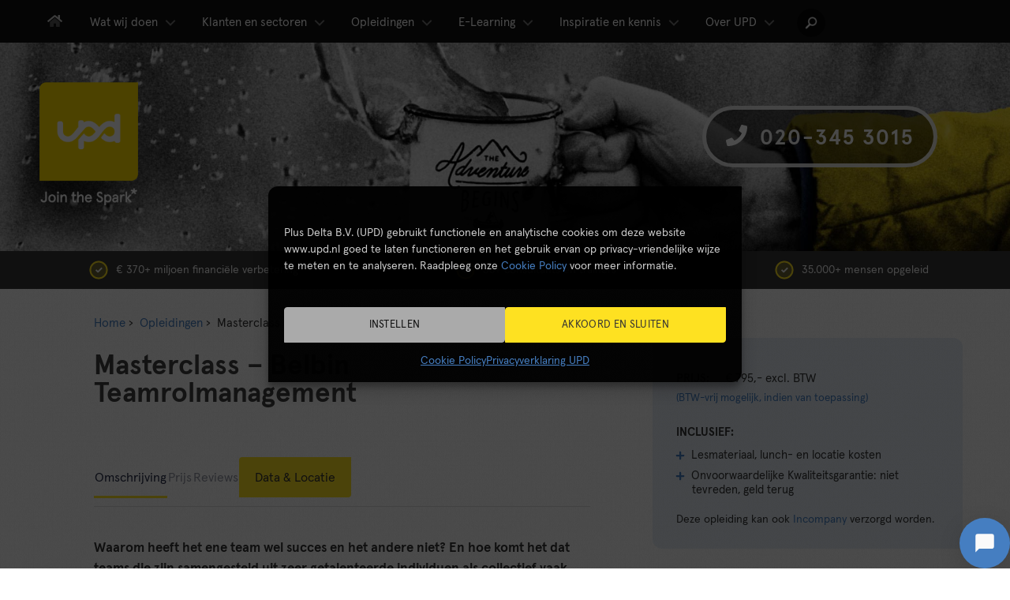

--- FILE ---
content_type: text/html; charset=UTF-8
request_url: https://www.upd.nl/opleiding/masterclass-belbin-teamrol-management
body_size: 37273
content:
<!DOCTYPE html>
<html lang="nl-NL">
<head>
        <meta name="viewport" content="width=device-width, initial-scale=1">
        <meta charset="UTF-8">
        <meta name='robots' content='index, follow, max-image-preview:large, max-snippet:-1, max-video-preview:-1' />
	<title>Masterclass - Belbin Teamrolmanagement - UPD</title>
<link data-rocket-prefetch href="https://www.googletagmanager.com" rel="dns-prefetch">
<link data-rocket-prefetch href="https://diffuser-cdn.app-us1.com" rel="dns-prefetch">
<link data-rocket-prefetch href="https://api.dmchamp.com" rel="dns-prefetch">
<link data-rocket-prefetch href="https://prism.app-us1.com" rel="dns-prefetch">
<link data-rocket-prefetch href="https://trackcmp.net" rel="dns-prefetch">
<link data-rocket-prefetch href="https://www.springest.nl" rel="dns-prefetch"><link rel="preload" data-rocket-preload as="image" href="https://www.upd.nl/wp-content/themes/themeawesome/images/bg_img_01_50.png" fetchpriority="high">
	<meta name="description" content="Ontdek de kracht van Belbin in de 1-daagse Masterclass. Leer over het ontstaan, de achtergronden en de onderbouwing van het model en om het toe te passen!" />
	<link rel="canonical" href="https://www.upd.nl/opleiding/masterclass-belbin-teamrol-management" />
	<meta property="og:locale" content="nl_NL" />
	<meta property="og:type" content="article" />
	<meta property="og:title" content="Masterclass - Belbin Teamrolmanagement - UPD" />
	<meta property="og:description" content="Ontdek de kracht van Belbin in de 1-daagse Masterclass. Leer over het ontstaan, de achtergronden en de onderbouwing van het model en om het toe te passen!" />
	<meta property="og:url" content="https://www.upd.nl/opleiding/masterclass-belbin-teamrol-management" />
	<meta property="og:site_name" content="UPD" />
	<meta property="article:publisher" content="https://www.facebook.com/UNCPlusDelta" />
	<meta property="article:modified_time" content="2025-08-07T08:54:46+00:00" />
	<meta property="og:image" content="https://www.upd.nl/wp-content/uploads/2016/02/logo-UPD-academy-black-rgb.png" />
	<meta property="og:image:width" content="1330" />
	<meta property="og:image:height" content="1372" />
	<meta property="og:image:type" content="image/png" />
	<meta name="twitter:card" content="summary_large_image" />
	<meta name="twitter:site" content="@leansixsigma_nl" />
	<meta name="twitter:label1" content="Geschatte leestijd" />
	<meta name="twitter:data1" content="3 minuten" />
	<script type="application/ld+json" class="yoast-schema-graph">{"@context":"https://schema.org","@graph":[{"@type":"WebPage","@id":"https://www.upd.nl/opleiding/masterclass-belbin-teamrol-management","url":"https://www.upd.nl/opleiding/masterclass-belbin-teamrol-management","name":"Masterclass - Belbin Teamrolmanagement - UPD","isPartOf":{"@id":"https://www.upd.nl/#website"},"primaryImageOfPage":{"@id":"https://www.upd.nl/opleiding/masterclass-belbin-teamrol-management#primaryimage"},"image":{"@id":"https://www.upd.nl/opleiding/masterclass-belbin-teamrol-management#primaryimage"},"thumbnailUrl":"https://www.upd.nl/wp-content/uploads/2016/02/logo-UPD-academy-black-rgb.png","datePublished":"2016-03-23T17:21:39+00:00","dateModified":"2025-08-07T08:54:46+00:00","description":"Ontdek de kracht van Belbin in de 1-daagse Masterclass. Leer over het ontstaan, de achtergronden en de onderbouwing van het model en om het toe te passen!","breadcrumb":{"@id":"https://www.upd.nl/opleiding/masterclass-belbin-teamrol-management#breadcrumb"},"inLanguage":"nl-NL","potentialAction":[{"@type":"ReadAction","target":["https://www.upd.nl/opleiding/masterclass-belbin-teamrol-management"]}]},{"@type":"ImageObject","inLanguage":"nl-NL","@id":"https://www.upd.nl/opleiding/masterclass-belbin-teamrol-management#primaryimage","url":"https://www.upd.nl/wp-content/uploads/2016/02/logo-UPD-academy-black-rgb.png","contentUrl":"https://www.upd.nl/wp-content/uploads/2016/02/logo-UPD-academy-black-rgb.png","width":1330,"height":1372},{"@type":"BreadcrumbList","@id":"https://www.upd.nl/opleiding/masterclass-belbin-teamrol-management#breadcrumb","itemListElement":[{"@type":"ListItem","position":1,"name":"Home","item":"https://www.upd.nl/"},{"@type":"ListItem","position":2,"name":"Opleidingen","item":"https://www.upd.nl/opleidingen-overzicht-agenda"},{"@type":"ListItem","position":3,"name":"Masterclass &#8211; Belbin Teamrolmanagement"}]},{"@type":"WebSite","@id":"https://www.upd.nl/#website","url":"https://www.upd.nl/","name":"UPD","description":"Join the Spark*","publisher":{"@id":"https://www.upd.nl/#organization"},"potentialAction":[{"@type":"SearchAction","target":{"@type":"EntryPoint","urlTemplate":"https://www.upd.nl/?s={search_term_string}"},"query-input":{"@type":"PropertyValueSpecification","valueRequired":true,"valueName":"search_term_string"}}],"inLanguage":"nl-NL"},{"@type":"Organization","@id":"https://www.upd.nl/#organization","name":"UPD | Consulting & Opleiding","url":"https://www.upd.nl/","logo":{"@type":"ImageObject","inLanguage":"nl-NL","@id":"https://www.upd.nl/#/schema/logo/image/","url":"https://www.upd.nl/wp-content/uploads/UPD-logo-payoff-black@1x..png","contentUrl":"https://www.upd.nl/wp-content/uploads/UPD-logo-payoff-black@1x..png","width":507,"height":416,"caption":"UPD | Consulting & Opleiding"},"image":{"@id":"https://www.upd.nl/#/schema/logo/image/"},"sameAs":["https://www.facebook.com/UNCPlusDelta","https://x.com/leansixsigma_nl","https://www.linkedin.com/company/unc-plus-delta","https://www.youtube.com/channel/UCOqVVq_ZEdrJRV1oHl42MEQ"]}]}</script>
<link rel='dns-prefetch' href='//www.upd.nl' />

<link rel="alternate" title="oEmbed (JSON)" type="application/json+oembed" href="https://www.upd.nl/wp-json/oembed/1.0/embed?url=https%3A%2F%2Fwww.upd.nl%2Fopleiding%2Fmasterclass-belbin-teamrol-management" />
<link rel="alternate" title="oEmbed (XML)" type="text/xml+oembed" href="https://www.upd.nl/wp-json/oembed/1.0/embed?url=https%3A%2F%2Fwww.upd.nl%2Fopleiding%2Fmasterclass-belbin-teamrol-management&#038;format=xml" />
<style id='wp-img-auto-sizes-contain-inline-css' type='text/css'>
img:is([sizes=auto i],[sizes^="auto," i]){contain-intrinsic-size:3000px 1500px}
/*# sourceURL=wp-img-auto-sizes-contain-inline-css */
</style>
<link rel='stylesheet' id='bm-csv-review-carousel-css' href='https://www.upd.nl/wp-content/plugins/upd-businessmonitor-manager/assets/review-carousel.css' type='text/css' media='all' />
<style id='woocommerce-inline-inline-css' type='text/css'>
.woocommerce form .form-row .required { visibility: visible; }
/*# sourceURL=woocommerce-inline-inline-css */
</style>
<link rel='stylesheet' id='cmplz-general-css' href='https://www.upd.nl/wp-content/plugins/complianz-gdpr-premium/assets/css/cookieblocker.min.css' type='text/css' media='all' />
<link rel='stylesheet' id='ep_general_styles-css' href='https://www.upd.nl/wp-content/plugins/elasticpress/dist/css/general-styles.css' type='text/css' media='all' />
<link rel='stylesheet' id='megamenu-css' href='https://www.upd.nl/wp-content/uploads/maxmegamenu/style.css?ver=6f7dc1' type='text/css' media='all' />
<link rel='stylesheet' id='themeawesome-style-css' href='https://www.upd.nl/wp-content/themes/themeawesome/css/style.min.css?ver=1769608324' type='text/css' media='all' />
<link rel='stylesheet' id='themeawesome-grid-css' href='https://www.upd.nl/wp-content/themes/themeawesome/css/grid.min.css' type='text/css' media='all' />
<link rel='stylesheet' id='tooltipster-css' href='https://www.upd.nl/wp-content/themes/themeawesome/css/tooltipster.bundle.min.css' type='text/css' media='all' />
<link rel='stylesheet' id='dj-css-css' href='https://www.upd.nl/wp-content/themes/themeawesome/css/dj.css' type='text/css' media='all' />
<link rel='stylesheet' id='rvb-css-css' href='https://www.upd.nl/wp-content/themes/themeawesome/css/rvb-added.min.css' type='text/css' media='all' />
<script type="text/javascript" src="https://www.upd.nl/wp-includes/js/jquery/jquery.min.js" id="jquery-core-js"></script>
<script type="text/javascript" src="https://www.upd.nl/wp-content/themes/themeawesome/js/gsap/gsap.min.js" id="themeawesome-gsap-js" defer="defer" data-wp-strategy="defer"></script>
<script type="text/javascript" src="https://www.upd.nl/wp-content/themes/themeawesome/js/gsap/CSSRulePlugin.min.js" id="themeawesome-cssruleplugin-js" defer="defer" data-wp-strategy="defer"></script>
<link rel="https://api.w.org/" href="https://www.upd.nl/wp-json/" /><link rel='shortlink' href='https://www.upd.nl/?p=12214' />
<script type="application/ld+json">{"@context":"https://schema.org","@type":"Product","@id":"https://www.upd.nl/opleiding/masterclass-belbin-teamrol-management","url":"https://www.upd.nl/opleiding/masterclass-belbin-teamrol-management","offers":{"@type":"Offer","url":"https://www.upd.nl/opleiding/masterclass-belbin-teamrol-management","priceSpecification":{"@type":"PriceSpecification","price":"795","priceCurrency":"EUR"},"priceValidUntil":"2026-12-31","availability":"https://schema.org/InStock"},"aggregateRating":{"@type":"AggregateRating","ratingValue":9.156479217603913,"bestRating":"10","reviewCount":818}}</script>			<style>.cmplz-hidden {
					display: none !important;
				}</style>	<noscript><style>.woocommerce-product-gallery{ opacity: 1 !important; }</style></noscript>
			<style type="text/css" id="wp-custom-css">
p.stock.in-stock {
    display: none !important;
}		</style><style type="text/css">/** Mega Menu CSS: fs **/</style>
<noscript><style id="rocket-lazyload-nojs-css">.rll-youtube-player, [data-lazy-src]{display:none !important;}</style></noscript>
        <meta property="og:image" content="https://www.upd.nl/images/upd-website.jpg">
        <meta property="og:image:width" content="1600">
        <meta property="og:image:height" content="838">
        <link rel="profile" href="http://gmpg.org/xfn/11">

                <link rel="preload" href="/wp-content/themes/themeawesome/webfonts/apercu-regular.woff2" as="font"
                type="font/woff2" crossorigin>
        <link rel="preload" href="/wp-content/themes/themeawesome/webfonts/apercu-bold.woff2" as="font"
                type="font/woff2" crossorigin>


                <link rel="apple-touch-icon" sizes="180x180" href="https://www.upd.nl/favicons/apple-touch-icon.png">
        <link rel="icon" type="image/png" sizes="32x32" href="https://www.upd.nl/favicons/favicon-32x32.png">
        <link rel="icon" type="image/png" sizes="16x16" href="https://www.upd.nl/favicons/favicon-16x16.png">
        <link rel="manifest" href="https://www.upd.nl/favicons/site.webmanifest">
        <link rel="mask-icon" href="https://www.upd.nl/favicons/safari-pinned-tab.svg" color="#5bbad5">
        <link rel="shortcut icon" href="https://www.upd.nl/favicons/favicon.ico">
        <meta name="msapplication-TileColor" content="#da532c">
        <meta name="msapplication-config" content="https://www.upd.nl/favicons/browserconfig.xml">
        <meta name="theme-color" content="#ffffff">



                <svg aria-hidden="true" style="position: absolute; width: 0; height: 0; overflow: hidden;" version="1.1"
                xmlns="http://www.w3.org/2000/svg" xmlns:xlink="http://www.w3.org/1999/xlink">
                <defs>
                        <symbol id="icon-info-circle" viewBox="0 0 32 32">
                                <path
                                        d="M16 2.5c7.414 0 13.5 6.005 13.5 13.5 0 7.456-6.038 13.5-13.5 13.5-7.453 0-13.5-6.035-13.5-13.5 0-7.45 6.038-13.5 13.5-13.5zM16 0.5c-8.56 0-15.5 6.943-15.5 15.5 0 8.562 6.94 15.5 15.5 15.5s15.5-6.938 15.5-15.5c0-8.557-6.94-15.5-15.5-15.5zM13.75 22h0.75v-7.5h-0.75c-0.414 0-0.75-0.336-0.75-0.75v-0.5c0-0.414 0.336-0.75 0.75-0.75h3c0.414 0 0.75 0.336 0.75 0.75v8.75h0.75c0.414 0 0.75 0.336 0.75 0.75v0.5c0 0.414-0.336 0.75-0.75 0.75h-4.5c-0.414 0-0.75-0.336-0.75-0.75v-0.5c0-0.414 0.336-0.75 0.75-0.75zM16 7c-1.105 0-2 0.895-2 2s0.895 2 2 2 2-0.895 2-2-0.895-2-2-2z">
                                </path>
                        </symbol>
                </defs>
        </svg>
        
<style id='global-styles-inline-css' type='text/css'>
:root{--wp--preset--aspect-ratio--square: 1;--wp--preset--aspect-ratio--4-3: 4/3;--wp--preset--aspect-ratio--3-4: 3/4;--wp--preset--aspect-ratio--3-2: 3/2;--wp--preset--aspect-ratio--2-3: 2/3;--wp--preset--aspect-ratio--16-9: 16/9;--wp--preset--aspect-ratio--9-16: 9/16;--wp--preset--color--black: #000000;--wp--preset--color--cyan-bluish-gray: #abb8c3;--wp--preset--color--white: #ffffff;--wp--preset--color--pale-pink: #f78da7;--wp--preset--color--vivid-red: #cf2e2e;--wp--preset--color--luminous-vivid-orange: #ff6900;--wp--preset--color--luminous-vivid-amber: #fcb900;--wp--preset--color--light-green-cyan: #7bdcb5;--wp--preset--color--vivid-green-cyan: #00d084;--wp--preset--color--pale-cyan-blue: #8ed1fc;--wp--preset--color--vivid-cyan-blue: #0693e3;--wp--preset--color--vivid-purple: #9b51e0;--wp--preset--gradient--vivid-cyan-blue-to-vivid-purple: linear-gradient(135deg,rgb(6,147,227) 0%,rgb(155,81,224) 100%);--wp--preset--gradient--light-green-cyan-to-vivid-green-cyan: linear-gradient(135deg,rgb(122,220,180) 0%,rgb(0,208,130) 100%);--wp--preset--gradient--luminous-vivid-amber-to-luminous-vivid-orange: linear-gradient(135deg,rgb(252,185,0) 0%,rgb(255,105,0) 100%);--wp--preset--gradient--luminous-vivid-orange-to-vivid-red: linear-gradient(135deg,rgb(255,105,0) 0%,rgb(207,46,46) 100%);--wp--preset--gradient--very-light-gray-to-cyan-bluish-gray: linear-gradient(135deg,rgb(238,238,238) 0%,rgb(169,184,195) 100%);--wp--preset--gradient--cool-to-warm-spectrum: linear-gradient(135deg,rgb(74,234,220) 0%,rgb(151,120,209) 20%,rgb(207,42,186) 40%,rgb(238,44,130) 60%,rgb(251,105,98) 80%,rgb(254,248,76) 100%);--wp--preset--gradient--blush-light-purple: linear-gradient(135deg,rgb(255,206,236) 0%,rgb(152,150,240) 100%);--wp--preset--gradient--blush-bordeaux: linear-gradient(135deg,rgb(254,205,165) 0%,rgb(254,45,45) 50%,rgb(107,0,62) 100%);--wp--preset--gradient--luminous-dusk: linear-gradient(135deg,rgb(255,203,112) 0%,rgb(199,81,192) 50%,rgb(65,88,208) 100%);--wp--preset--gradient--pale-ocean: linear-gradient(135deg,rgb(255,245,203) 0%,rgb(182,227,212) 50%,rgb(51,167,181) 100%);--wp--preset--gradient--electric-grass: linear-gradient(135deg,rgb(202,248,128) 0%,rgb(113,206,126) 100%);--wp--preset--gradient--midnight: linear-gradient(135deg,rgb(2,3,129) 0%,rgb(40,116,252) 100%);--wp--preset--font-size--small: 13px;--wp--preset--font-size--medium: 20px;--wp--preset--font-size--large: 36px;--wp--preset--font-size--x-large: 42px;--wp--preset--spacing--20: 0.44rem;--wp--preset--spacing--30: 0.67rem;--wp--preset--spacing--40: 1rem;--wp--preset--spacing--50: 1.5rem;--wp--preset--spacing--60: 2.25rem;--wp--preset--spacing--70: 3.38rem;--wp--preset--spacing--80: 5.06rem;--wp--preset--shadow--natural: 6px 6px 9px rgba(0, 0, 0, 0.2);--wp--preset--shadow--deep: 12px 12px 50px rgba(0, 0, 0, 0.4);--wp--preset--shadow--sharp: 6px 6px 0px rgba(0, 0, 0, 0.2);--wp--preset--shadow--outlined: 6px 6px 0px -3px rgb(255, 255, 255), 6px 6px rgb(0, 0, 0);--wp--preset--shadow--crisp: 6px 6px 0px rgb(0, 0, 0);}:where(.is-layout-flex){gap: 0.5em;}:where(.is-layout-grid){gap: 0.5em;}body .is-layout-flex{display: flex;}.is-layout-flex{flex-wrap: wrap;align-items: center;}.is-layout-flex > :is(*, div){margin: 0;}body .is-layout-grid{display: grid;}.is-layout-grid > :is(*, div){margin: 0;}:where(.wp-block-columns.is-layout-flex){gap: 2em;}:where(.wp-block-columns.is-layout-grid){gap: 2em;}:where(.wp-block-post-template.is-layout-flex){gap: 1.25em;}:where(.wp-block-post-template.is-layout-grid){gap: 1.25em;}.has-black-color{color: var(--wp--preset--color--black) !important;}.has-cyan-bluish-gray-color{color: var(--wp--preset--color--cyan-bluish-gray) !important;}.has-white-color{color: var(--wp--preset--color--white) !important;}.has-pale-pink-color{color: var(--wp--preset--color--pale-pink) !important;}.has-vivid-red-color{color: var(--wp--preset--color--vivid-red) !important;}.has-luminous-vivid-orange-color{color: var(--wp--preset--color--luminous-vivid-orange) !important;}.has-luminous-vivid-amber-color{color: var(--wp--preset--color--luminous-vivid-amber) !important;}.has-light-green-cyan-color{color: var(--wp--preset--color--light-green-cyan) !important;}.has-vivid-green-cyan-color{color: var(--wp--preset--color--vivid-green-cyan) !important;}.has-pale-cyan-blue-color{color: var(--wp--preset--color--pale-cyan-blue) !important;}.has-vivid-cyan-blue-color{color: var(--wp--preset--color--vivid-cyan-blue) !important;}.has-vivid-purple-color{color: var(--wp--preset--color--vivid-purple) !important;}.has-black-background-color{background-color: var(--wp--preset--color--black) !important;}.has-cyan-bluish-gray-background-color{background-color: var(--wp--preset--color--cyan-bluish-gray) !important;}.has-white-background-color{background-color: var(--wp--preset--color--white) !important;}.has-pale-pink-background-color{background-color: var(--wp--preset--color--pale-pink) !important;}.has-vivid-red-background-color{background-color: var(--wp--preset--color--vivid-red) !important;}.has-luminous-vivid-orange-background-color{background-color: var(--wp--preset--color--luminous-vivid-orange) !important;}.has-luminous-vivid-amber-background-color{background-color: var(--wp--preset--color--luminous-vivid-amber) !important;}.has-light-green-cyan-background-color{background-color: var(--wp--preset--color--light-green-cyan) !important;}.has-vivid-green-cyan-background-color{background-color: var(--wp--preset--color--vivid-green-cyan) !important;}.has-pale-cyan-blue-background-color{background-color: var(--wp--preset--color--pale-cyan-blue) !important;}.has-vivid-cyan-blue-background-color{background-color: var(--wp--preset--color--vivid-cyan-blue) !important;}.has-vivid-purple-background-color{background-color: var(--wp--preset--color--vivid-purple) !important;}.has-black-border-color{border-color: var(--wp--preset--color--black) !important;}.has-cyan-bluish-gray-border-color{border-color: var(--wp--preset--color--cyan-bluish-gray) !important;}.has-white-border-color{border-color: var(--wp--preset--color--white) !important;}.has-pale-pink-border-color{border-color: var(--wp--preset--color--pale-pink) !important;}.has-vivid-red-border-color{border-color: var(--wp--preset--color--vivid-red) !important;}.has-luminous-vivid-orange-border-color{border-color: var(--wp--preset--color--luminous-vivid-orange) !important;}.has-luminous-vivid-amber-border-color{border-color: var(--wp--preset--color--luminous-vivid-amber) !important;}.has-light-green-cyan-border-color{border-color: var(--wp--preset--color--light-green-cyan) !important;}.has-vivid-green-cyan-border-color{border-color: var(--wp--preset--color--vivid-green-cyan) !important;}.has-pale-cyan-blue-border-color{border-color: var(--wp--preset--color--pale-cyan-blue) !important;}.has-vivid-cyan-blue-border-color{border-color: var(--wp--preset--color--vivid-cyan-blue) !important;}.has-vivid-purple-border-color{border-color: var(--wp--preset--color--vivid-purple) !important;}.has-vivid-cyan-blue-to-vivid-purple-gradient-background{background: var(--wp--preset--gradient--vivid-cyan-blue-to-vivid-purple) !important;}.has-light-green-cyan-to-vivid-green-cyan-gradient-background{background: var(--wp--preset--gradient--light-green-cyan-to-vivid-green-cyan) !important;}.has-luminous-vivid-amber-to-luminous-vivid-orange-gradient-background{background: var(--wp--preset--gradient--luminous-vivid-amber-to-luminous-vivid-orange) !important;}.has-luminous-vivid-orange-to-vivid-red-gradient-background{background: var(--wp--preset--gradient--luminous-vivid-orange-to-vivid-red) !important;}.has-very-light-gray-to-cyan-bluish-gray-gradient-background{background: var(--wp--preset--gradient--very-light-gray-to-cyan-bluish-gray) !important;}.has-cool-to-warm-spectrum-gradient-background{background: var(--wp--preset--gradient--cool-to-warm-spectrum) !important;}.has-blush-light-purple-gradient-background{background: var(--wp--preset--gradient--blush-light-purple) !important;}.has-blush-bordeaux-gradient-background{background: var(--wp--preset--gradient--blush-bordeaux) !important;}.has-luminous-dusk-gradient-background{background: var(--wp--preset--gradient--luminous-dusk) !important;}.has-pale-ocean-gradient-background{background: var(--wp--preset--gradient--pale-ocean) !important;}.has-electric-grass-gradient-background{background: var(--wp--preset--gradient--electric-grass) !important;}.has-midnight-gradient-background{background: var(--wp--preset--gradient--midnight) !important;}.has-small-font-size{font-size: var(--wp--preset--font-size--small) !important;}.has-medium-font-size{font-size: var(--wp--preset--font-size--medium) !important;}.has-large-font-size{font-size: var(--wp--preset--font-size--large) !important;}.has-x-large-font-size{font-size: var(--wp--preset--font-size--x-large) !important;}
/*# sourceURL=global-styles-inline-css */
</style>
<meta name="generator" content="WP Rocket 3.20.2" data-wpr-features="wpr_defer_js wpr_lazyload_images wpr_preconnect_external_domains wpr_oci wpr_image_dimensions wpr_preload_links wpr_desktop" /></head>


<body data-cmplz=1 class="postid-12214">

        <div id="page" class="site">
                <a class="skip-link screen-reader-text" href="#main">
                        Skip to content                </a>


                                <script>
                        jQuery(document).ready(function($) {
                                // $('.featured-items-container').fixTo('body', {
                                //         mind: '.featured-items-container',
                                // });

                                $('.featured-items-container').fixTo('body', {
                                        mind: '.menu-wrapper',
                                });

                                //$('.sidebar-right').fixTo('.content-left', {
                                //        mind: '.menu-wrapper',
                                //        top: 30
                                //});


                                $('#klantverhalen-businesscases .controls').fixTo('body', {
                                        top: 50
                                });

                                // inhoudsopgave op /green-belt-in-lean-en-lean-six-sigma
                                $('#secondary').fixTo('body', {
                                        mind: '.featured-items-container',
                                        top: 100
                                });

                                // inhoudsopgave op /green-belt-in-lean-en-lean-six-sigma
                                $('#sidebar-left').fixTo('body', {
                                        mind: '.featured-items-container',
                                        top: 100
                                });

                                // $('#sidebar-right').fixTo('body', {
                                //         mind: '.featured-items-container',
                                //         top: 100
                                // });

                        });
                </script>



                                <!-- <script>
                        jQuery(document).ready(function($) {
                                $('#myfield1').val(jQuery('dd.variation-Method').text());
                        });
                </script> -->



                

                


                                <script type="text/javascript">
                        jQuery(document).ready(function($) {
                                var myAccordion = new $.Zebra_Accordion($('.Zebra_Accordion'), {
                                        'hide-speed': 10,
                                        'show-speed': 10,
                                        'collapsible': 0,
                                        'show': true
                                });
                        });
                </script>

                <script type="text/javascript">
                        jQuery(document).ready(function($) {
                                var mijnAccordion = new $.Zebra_Accordion($('.accordion'), {
                                        //'hide_speed': 300,
                                        //'show_speed': 300,
                                        'collapsible': 0,
                                        'show': true,
                                        'expanded_class': 'accordion__expanded'

                                });
                        });
                </script>

                

                                <!-- <script>
jQuery(document).ready(function($) {
// Set panel to be open by default
$("#panel").slideDown("fast");

});
</script> -->

                                <div class="menu-wrapper">
                        <nav id="site-navigation" class="main-navigation">
                                <div id="desktop-menu" class="grid-container">
                                        <div id="mega-menu-wrap-upd-menu" class="mega-menu-wrap"><div class="mega-menu-toggle"><div class="mega-toggle-blocks-left"><div class='mega-toggle-block mega-html-block mega-toggle-block-1' id='mega-toggle-block-1'><div style="font-family: apercu-bold;color: white; font-size: 18px;">UPD <span style="font-family: apercu-regular; font-size: 14px; color: #fee121;letter-spacing: .5px;">Join the Spark*</span></div></div></div><div class="mega-toggle-blocks-center"></div><div class="mega-toggle-blocks-right"><div class='mega-toggle-block mega-search-block mega-toggle-block-2' id='mega-toggle-block-2'><div class='mega-search-wrap'><form class='mega-search expand-to-left mega-search-closed' action='https://www.upd.nl/'>
                        <span class='dashicons dashicons-search search-icon'></span>
                        <input type='submit' value='Search'>
                        <input  type='text' aria-label='Zoeken' data-placeholder='Zoeken' name='s' />
                        
                    </form></div></div><div class='mega-toggle-block mega-spacer-block mega-toggle-block-3' id='mega-toggle-block-3'></div><div class='mega-toggle-block mega-menu-toggle-animated-block mega-toggle-block-4' id='mega-toggle-block-4'><button aria-label="Toggle Menu" class="mega-toggle-animated mega-toggle-animated-slider" type="button" aria-expanded="false">
                  <span class="mega-toggle-animated-box">
                    <span class="mega-toggle-animated-inner"></span>
                  </span>
                </button></div></div></div><ul id="mega-menu-upd-menu" class="mega-menu max-mega-menu mega-menu-horizontal mega-no-js" data-event="hover" data-effect="fade" data-effect-speed="200" data-effect-mobile="slide_left" data-effect-speed-mobile="200" data-mobile-force-width="false" data-second-click="go" data-document-click="collapse" data-vertical-behaviour="standard" data-breakpoint="992" data-unbind="true" data-mobile-state="collapse_all" data-mobile-direction="vertical" data-hover-intent-timeout="300" data-hover-intent-interval="100" data-overlay-desktop="false" data-overlay-mobile="false"><li class="mega-menu-item mega-menu-item-type-custom mega-menu-item-object-custom mega-align-bottom-left mega-menu-flyout mega-menu-item-50692" id="mega-menu-item-50692"><a class="mega-menu-link" href="/" tabindex="0"><span class="ico ico-125pct ico-home ico-home-menu"></span></a></li><li class="mega-toplevel mega-menu-item mega-menu-item-type-custom mega-menu-item-object-custom mega-menu-item-has-children mega-align-bottom-left mega-menu-flyout mega-menu-item-50693 toplevel" id="mega-menu-item-50693"><a class="mega-menu-link" aria-expanded="false" tabindex="0">Wat wij doen<span class="mega-indicator" aria-hidden="true"></span></a>
<ul class="mega-sub-menu">
<li class="mega-toplevel mega-menu-item mega-menu-item-type-post_type mega-menu-item-object-page mega-menu-item-50694 toplevel" id="mega-menu-item-50694"><a class="mega-menu-link" href="https://www.upd.nl/wat-wij-doen">Transformatie van organisaties</a></li><li class="mega-small mega-menu-item mega-menu-item-type-custom mega-menu-item-object-custom mega-menu-item-has-children mega-menu-item-50695 small" id="mega-menu-item-50695"><a class="mega-menu-link" aria-expanded="false">Expertise<span class="mega-indicator" aria-hidden="true"></span></a>
	<ul class="mega-sub-menu">
<li class="mega-menu-item mega-menu-item-type-post_type mega-menu-item-object-page mega-menu-item-50696" id="mega-menu-item-50696"><a class="mega-menu-link" href="https://www.upd.nl/expertise">Onze expertisegebieden</a></li><li class="mega-menu-item mega-menu-item-type-post_type mega-menu-item-object-page mega-menu-item-50697" id="mega-menu-item-50697"><a class="mega-menu-link" href="https://www.upd.nl/expertise/organisatie"><span class="numberedBullet--filled">1</span>Organisatie</a></li><li class="mega-menu-item mega-menu-item-type-post_type mega-menu-item-object-page mega-menu-item-50698" id="mega-menu-item-50698"><a class="mega-menu-link" href="https://www.upd.nl/expertise/strategie"><span class="numberedBullet--filled">2</span>Strategie</a></li><li class="mega-menu-item mega-menu-item-type-post_type mega-menu-item-object-page mega-menu-item-50699" id="mega-menu-item-50699"><a class="mega-menu-link" href="https://www.upd.nl/expertise/processen"><span class="numberedBullet--filled">3</span>Processen</a></li><li class="mega-menu-item mega-menu-item-type-post_type mega-menu-item-object-page mega-menu-item-50700" id="mega-menu-item-50700"><a class="mega-menu-link" href="https://www.upd.nl/expertise/mensen"><span class="numberedBullet--filled">4</span>Mensen</a></li>	</ul>
</li><li class="mega-menu-item mega-menu-item-type-post_type mega-menu-item-object-page mega-menu-item-50701" id="mega-menu-item-50701"><a class="mega-menu-link" href="https://www.upd.nl/aanpak">Aanpak</a></li></ul>
</li><li class="mega-menu-item mega-menu-item-type-custom mega-menu-item-object-custom mega-menu-item-has-children mega-align-bottom-left mega-menu-flyout mega-menu-item-50702" id="mega-menu-item-50702"><a class="mega-menu-link" aria-expanded="false" tabindex="0">Klanten en sectoren<span class="mega-indicator" aria-hidden="true"></span></a>
<ul class="mega-sub-menu">
<li class="mega-menu-item mega-menu-item-type-custom mega-menu-item-object-custom mega-menu-item-50703" id="mega-menu-item-50703"><a class="mega-menu-link" href="/klantverhalen-businesscases">Klantverhalen en businesscases</a></li><li class="mega-menu-item mega-menu-item-type-custom mega-menu-item-object-custom mega-menu-item-has-children mega-menu-item-50704" id="mega-menu-item-50704"><a class="mega-menu-link" aria-expanded="false">Sectoren<span class="mega-indicator" aria-hidden="true"></span></a>
	<ul class="mega-sub-menu">
<li class="mega-menu-item mega-menu-item-type-post_type mega-menu-item-object-page mega-menu-item-50705" id="mega-menu-item-50705"><a class="mega-menu-link" href="https://www.upd.nl/sectoren">Onze werkgebieden</a></li><li class="mega-menu-item mega-menu-item-type-post_type mega-menu-item-object-industrie mega-menu-item-50706" id="mega-menu-item-50706"><a class="mega-menu-link" href="https://www.upd.nl/industrie/duurzame-resultaten-waardecreatie">Industrie en Logistiek</a></li><li class="mega-menu-item mega-menu-item-type-post_type mega-menu-item-object-onderwijs mega-menu-item-50707" id="mega-menu-item-50707"><a class="mega-menu-link" href="https://www.upd.nl/onderwijs/passie-voor-onderwijs">Onderwijs</a></li><li class="mega-menu-item mega-menu-item-type-post_type mega-menu-item-object-overheid mega-menu-item-50708" id="mega-menu-item-50708"><a class="mega-menu-link" href="https://www.upd.nl/overheid/de-nieuwe-overheid">(Semi-)Publiek</a></li><li class="mega-menu-item mega-menu-item-type-post_type mega-menu-item-object-zakelijk mega-menu-item-50709" id="mega-menu-item-50709"><a class="mega-menu-link" href="https://www.upd.nl/zakelijk/de-ideale-klantbeleving-in-een-snel-veranderende-markt">Zakelijke Dienstverlening</a></li><li class="mega-menu-item mega-menu-item-type-post_type_archive mega-menu-item-object-woningcorporaties mega-menu-item-50710" id="mega-menu-item-50710"><a class="mega-menu-link" href="https://www.upd.nl/woningcorporaties">Woningcorporaties</a></li>	</ul>
</li><li class="mega-menu-item mega-menu-item-type-custom mega-menu-item-object-custom mega-menu-item-has-children mega-menu-item-50711" id="mega-menu-item-50711"><a class="mega-menu-link" href="#" aria-expanded="false">Opdrachtgevers<span class="mega-indicator" aria-hidden="true"></span></a>
	<ul class="mega-sub-menu">
<li class="mega-menu-item mega-menu-item-type-post_type mega-menu-item-object-industrie mega-menu-item-50712" id="mega-menu-item-50712"><a class="mega-menu-link" href="https://www.upd.nl/industrie/referenties-sector-industrie">Industrie en logistiek</a></li><li class="mega-menu-item mega-menu-item-type-post_type mega-menu-item-object-onderwijs mega-menu-item-50713" id="mega-menu-item-50713"><a class="mega-menu-link" href="https://www.upd.nl/onderwijs/opdrachtgevers">Onderwijs</a></li><li class="mega-menu-item mega-menu-item-type-post_type mega-menu-item-object-overheid mega-menu-item-50714" id="mega-menu-item-50714"><a class="mega-menu-link" href="https://www.upd.nl/overheid/referenties-overheid">(Semi-)publiek</a></li><li class="mega-menu-item mega-menu-item-type-post_type mega-menu-item-object-zakelijk mega-menu-item-50715" id="mega-menu-item-50715"><a class="mega-menu-link" href="https://www.upd.nl/zakelijk/referenties-in-de-zakelijke-dienstverlening">Zakelijke Dienstverlening</a></li>	</ul>
</li></ul>
</li><li class="mega-toplevel mega-menu-item mega-menu-item-type-custom mega-menu-item-object-custom mega-menu-item-has-children mega-menu-megamenu mega-menu-grid mega-align-bottom-left mega-menu-grid mega-menu-item-50716 toplevel" id="mega-menu-item-50716"><a class="mega-menu-link" aria-expanded="false" tabindex="0">Opleidingen<span class="mega-indicator" aria-hidden="true"></span></a>
<ul class="mega-sub-menu" role='presentation'>
<li class="mega-menu-row" id="mega-menu-50716-0">
	<ul class="mega-sub-menu" style='--columns:12' role='presentation'>
<li class="mega-menu-column mega-menu-columns-3-of-12" style="--columns:12; --span:3" id="mega-menu-50716-0-0">
		<ul class="mega-sub-menu">
<li class="mega-menu-item mega-menu-item-type-custom mega-menu-item-object-custom mega-menu-item-has-children mega-menu-item-51883" id="mega-menu-item-51883"><a class="mega-menu-link" href="#">AI Trainingen<span class="mega-indicator" aria-hidden="true"></span></a>
			<ul class="mega-sub-menu">
<li class="mega-menu-item mega-menu-item-type-post_type mega-menu-item-object-opleiding mega-menu-item-51888" id="mega-menu-item-51888"><a class="mega-menu-link" href="https://www.upd.nl/opleiding/ai-training-voor-verbeterprofessionals">AI voor verbeterprofessionals</a></li><li class="mega-menu-item mega-menu-item-type-post_type mega-menu-item-object-opleiding mega-menu-item-51916" id="mega-menu-item-51916"><a class="mega-menu-link" href="https://www.upd.nl/opleiding/ai-training-voor-data-professionals">AI voor data professionals</a></li><li class="mega-menu-item mega-menu-item-type-post_type mega-menu-item-object-opleiding mega-menu-item-51884" id="mega-menu-item-51884"><a class="mega-menu-link" href="https://www.upd.nl/opleiding/training-ai-voor-managers">AI voor Managers</a></li><li class="mega-menu-item mega-menu-item-type-post_type mega-menu-item-object-opleiding mega-menu-item-51885" id="mega-menu-item-51885"><a class="mega-menu-link" href="https://www.upd.nl/opleiding/ai-practitioner-training">AI Practitioner</a></li><li class="mega-menu-item mega-menu-item-type-post_type mega-menu-item-object-opleiding mega-menu-item-51886" id="mega-menu-item-51886"><a class="mega-menu-link" href="https://www.upd.nl/opleiding/ai-geletterdheid-training">AI-geletterdheid</a></li><li class="mega-menu-item mega-menu-item-type-post_type mega-menu-item-object-workshop mega-menu-item-51890" id="mega-menu-item-51890"><a class="mega-menu-link" href="https://www.upd.nl/workshop/de-kracht-van-ai">Webinar "De kracht van AI"</a></li><li class="mega-spacer mega-menu-item mega-menu-item-type-custom mega-menu-item-object-custom mega-menu-item-54254 spacer" id="mega-menu-item-54254"><a class="mega-menu-link" href="#"> </a></li>			</ul>
</li><li class="mega-menu-item mega-menu-item-type-custom mega-menu-item-object-custom mega-menu-item-has-children mega-menu-item-50762" id="mega-menu-item-50762"><a class="mega-menu-link" href="#">Leiderschap en Samenwerking<span class="mega-indicator" aria-hidden="true"></span></a>
			<ul class="mega-sub-menu">
<li class="mega-menu-item mega-menu-item-type-post_type mega-menu-item-object-page mega-menu-item-50766" id="mega-menu-item-50766"><a class="mega-menu-link" href="https://www.upd.nl/lean-voor-managers-opleiding">Lean voor managers</a></li><li class="mega-menu-item mega-menu-item-type-post_type mega-menu-item-object-opleiding mega-menu-item-50769" id="mega-menu-item-50769"><a class="mega-menu-link" href="https://www.upd.nl/opleiding/training-situationeel-leiderschap">Situationeel Leiderschap</a></li><li class="mega-menu-item mega-menu-item-type-post_type mega-menu-item-object-opleiding mega-menu-item-52565" id="mega-menu-item-52565"><a class="mega-menu-link" href="https://www.upd.nl/opleiding/masterclass-teamroldynamiek">Teamroldynamiek (Belbin)</a></li>			</ul>
</li>		</ul>
</li><li class="mega-menu-column mega-menu-columns-3-of-12" style="--columns:12; --span:3" id="mega-menu-50716-0-1">
		<ul class="mega-sub-menu">
<li class="mega-menu-item mega-menu-item-type-custom mega-menu-item-object-custom mega-menu-item-has-children mega-menu-item-52570" id="mega-menu-item-52570"><a class="mega-menu-link" href="#">Lean opleidingen<span class="mega-indicator" aria-hidden="true"></span></a>
			<ul class="mega-sub-menu">
<li class="mega-menu-item mega-menu-item-type-post_type mega-menu-item-object-opleiding mega-menu-item-50737" id="mega-menu-item-50737"><a class="mega-menu-link" href="https://www.upd.nl/opleiding/yellow-belt-lean-opleiding">Yellow Belt</a></li><li class="mega-menu-item mega-menu-item-type-post_type mega-menu-item-object-opleiding mega-menu-item-50738" id="mega-menu-item-50738"><a class="mega-menu-link" href="https://www.upd.nl/opleiding/orange-belt-in-lean">Orange Belt</a></li><li class="mega-menu-item mega-menu-item-type-post_type mega-menu-item-object-opleiding mega-menu-item-50739" id="mega-menu-item-50739"><a class="mega-menu-link" href="https://www.upd.nl/opleiding/training-green-belt-in-lean">Green Belt</a></li><li class="mega-menu-item mega-menu-item-type-post_type mega-menu-item-object-opleiding mega-menu-item-50993" id="mega-menu-item-50993"><a class="mega-menu-link" href="https://www.upd.nl/opleiding/lean-green-belt-en-ai-opleiding">Green Belt + AI</a></li><li class="mega-menu-item mega-menu-item-type-post_type mega-menu-item-object-opleiding mega-menu-item-50740" id="mega-menu-item-50740"><a class="mega-menu-link" href="https://www.upd.nl/opleiding/training-upgrade-green-belt-to-black-belt-in-lean">Green Belt to Black Belt</a></li><li class="mega-menu-item mega-menu-item-type-post_type mega-menu-item-object-opleiding mega-menu-item-50741" id="mega-menu-item-50741"><a class="mega-menu-link" href="https://www.upd.nl/black-belt-in-lean">Black Belt</a></li><li class="mega-menu-item mega-menu-item-type-post_type mega-menu-item-object-opleiding mega-menu-item-50742" id="mega-menu-item-50742"><a class="mega-menu-link" href="https://www.upd.nl/opleiding/lean-six-sigma-master-black-belt-training">Master Black Belt</a></li>			</ul>
</li><li class="mega-menu-item mega-menu-item-type-custom mega-menu-item-object-custom mega-menu-item-has-children mega-menu-item-52567" id="mega-menu-item-52567"><a class="mega-menu-link" href="#">Agile en Scrum opleidingen<span class="mega-indicator" aria-hidden="true"></span></a>
			<ul class="mega-sub-menu">
<li class="mega-menu-item mega-menu-item-type-post_type mega-menu-item-object-opleiding mega-menu-item-50756" id="mega-menu-item-50756"><a class="mega-menu-link" href="https://www.upd.nl/opleiding/agile-en-scrum-basics">Agile en Scrum Basics</a></li><li class="mega-menu-item mega-menu-item-type-post_type mega-menu-item-object-opleiding mega-menu-item-50757" id="mega-menu-item-50757"><a class="mega-menu-link" href="https://www.upd.nl/opleiding/scrum-master">Scrum Master</a></li><li class="mega-menu-item mega-menu-item-type-post_type mega-menu-item-object-opleiding mega-menu-item-50758" id="mega-menu-item-50758"><a class="mega-menu-link" href="https://www.upd.nl/opleiding/scrum-product-owner">Product Owner opleiding</a></li>			</ul>
</li>		</ul>
</li><li class="mega-menu-column mega-menu-columns-3-of-12" style="--columns:12; --span:3" id="mega-menu-50716-0-2">
		<ul class="mega-sub-menu">
<li class="mega-menu-item mega-menu-item-type-custom mega-menu-item-object-custom mega-menu-item-has-children mega-menu-item-52568" id="mega-menu-item-52568"><a class="mega-menu-link" href="#">Lean Six Sigma opleidingen<span class="mega-indicator" aria-hidden="true"></span></a>
			<ul class="mega-sub-menu">
<li class="mega-menu-item mega-menu-item-type-post_type mega-menu-item-object-opleiding mega-menu-item-50747" id="mega-menu-item-50747"><a class="mega-menu-link" href="https://www.upd.nl/opleiding/lean-six-sigma-orange-belt-training">Orange Belt</a></li><li class="mega-menu-item mega-menu-item-type-post_type mega-menu-item-object-opleiding mega-menu-item-50748" id="mega-menu-item-50748"><a class="mega-menu-link" href="https://www.upd.nl/opleiding/lean-six-sigma-green-belt-training">Green Belt</a></li><li class="mega-menu-item mega-menu-item-type-post_type mega-menu-item-object-opleiding mega-menu-item-50749" id="mega-menu-item-50749"><a class="mega-menu-link" href="https://www.upd.nl/opleiding/lean-six-sigma-upgrade-green-belt-to-belt-training">Green Belt to Black Belt</a></li><li class="mega-menu-item mega-menu-item-type-post_type mega-menu-item-object-opleiding mega-menu-item-50750" id="mega-menu-item-50750"><a class="mega-menu-link" href="https://www.upd.nl/opleiding/lean-six-sigma-black-belt-training">Black Belt</a></li><li class="mega-menu-item mega-menu-item-type-post_type mega-menu-item-object-opleiding mega-menu-item-50751" id="mega-menu-item-50751"><a class="mega-menu-link" href="https://www.upd.nl/opleiding/lean-six-sigma-master-black-belt-training">Master Black Belt</a></li><li class="mega-menu-item mega-menu-item-type-post_type mega-menu-item-object-opleiding mega-menu-item-50752" id="mega-menu-item-50752"><a class="mega-menu-link" href="https://www.upd.nl/opleiding/lean-six-sigma-voor-gb-lean">Lean Six Sigma voor Lean Green Belts</a></li><li class="mega-spacer mega-menu-item mega-menu-item-type-custom mega-menu-item-object-custom mega-hide-on-mobile mega-menu-item-51897 spacer" id="mega-menu-item-51897"><a class="mega-menu-link" href="#"> </a></li>			</ul>
</li><li class="mega-menu-item mega-menu-item-type-custom mega-menu-item-object-custom mega-menu-item-has-children mega-menu-item-50792" id="mega-menu-item-50792"><a class="mega-menu-link" href="#">Overige trainingen<span class="mega-indicator" aria-hidden="true"></span></a>
			<ul class="mega-sub-menu">
<li class="mega-menu-item mega-menu-item-type-post_type mega-menu-item-object-opleiding mega-menu-item-50793" id="mega-menu-item-50793"><a class="mega-menu-link" href="https://www.upd.nl/opleiding/design-thinking-fundamentals">Design Thinking Fundamentals</a></li><li class="mega-menu-item mega-menu-item-type-post_type mega-menu-item-object-page mega-menu-item-50770" id="mega-menu-item-50770"><a class="mega-menu-link" href="https://www.upd.nl/masterclasses">Masterclasses</a></li><li class="mega-menu-item mega-menu-item-type-post_type mega-menu-item-object-page mega-menu-item-50782" id="mega-menu-item-50782"><a class="mega-menu-link" href="https://www.upd.nl/beergame">The Beer Game</a></li>			</ul>
</li>		</ul>
</li><li class="mega-menu-column mega-menu-columns-3-of-12" style="--columns:12; --span:3" id="mega-menu-50716-0-3">
		<ul class="mega-sub-menu">
<li class="mega-menu-item mega-menu-item-type-custom mega-menu-item-object-custom mega-menu-item-has-children mega-menu-item-50794" id="mega-menu-item-50794"><a class="mega-menu-link" href="#">Info<span class="mega-indicator" aria-hidden="true"></span></a>
			<ul class="mega-sub-menu">
<li class="mega-menu-item mega-menu-item-type-post_type mega-menu-item-object-page mega-has-icon mega-icon-left mega-menu-item-50771" id="mega-menu-item-50771"><a class="mega-custom-icon mega-menu-link" href="https://www.upd.nl/opleidingen-overzicht-agenda">Agenda-overzicht</a></li><li class="mega-menu-item mega-menu-item-type-post_type mega-menu-item-object-page mega-has-icon mega-icon-left mega-menu-item-50773" id="mega-menu-item-50773"><a class="mega-custom-icon mega-menu-link" href="https://www.upd.nl/continu-verbeteren-bij-fource-logistics-4">Veelgestelde vragen</a></li><li class="mega-menu-item mega-menu-item-type-post_type mega-menu-item-object-page mega-has-icon mega-icon-left mega-menu-item-50772" id="mega-menu-item-50772"><a class="mega-custom-icon mega-menu-link" href="https://www.upd.nl/keuzewijzer">Keuzewijzer</a></li><li class="mega-menu-item mega-menu-item-type-custom mega-menu-item-object-custom mega-has-icon mega-icon-left mega-menu-item-51031" id="mega-menu-item-51031"><a class="mega-custom-icon mega-menu-link" href="https://www.upd.nl/downloads/UPD-opleidingsgids.pdf">Opleidingsgids</a></li><li class="mega-menu-item mega-menu-item-type-post_type mega-menu-item-object-page mega-has-icon mega-icon-left mega-menu-item-50720" id="mega-menu-item-50720"><a class="mega-custom-icon mega-menu-link" href="https://www.upd.nl/academy/incompany-training-en-opleiding">Incompany training</a></li><li class="mega-menu-item mega-menu-item-type-post_type mega-menu-item-object-page mega-has-icon mega-icon-left mega-menu-item-51891" id="mega-menu-item-51891"><a class="mega-custom-icon mega-menu-link" href="https://www.upd.nl/continu-verbeteren-bij-fource-logistics-9">Trainingslocaties</a></li>			</ul>
</li><li class="mega-menu-item mega-menu-item-type-custom mega-menu-item-object-custom mega-menu-item-has-children mega-has-icon mega-icon-left mega-menu-item-50717" id="mega-menu-item-50717"><a class="dashicons-star-empty mega-menu-link" href="#">Nieuwe trainingen<span class="mega-indicator" aria-hidden="true"></span></a>
			<ul class="mega-sub-menu">
<li class="mega-menu-item mega-menu-item-type-post_type mega-menu-item-object-opleiding mega-menu-item-50761" id="mega-menu-item-50761"><a class="mega-menu-link" href="https://www.upd.nl/opleiding/obeya-fundamentals-training">Obeya Fundamentals Training</a></li><li class="mega-menu-item mega-menu-item-type-post_type mega-menu-item-object-opleiding mega-menu-item-53253" id="mega-menu-item-53253"><a class="mega-menu-link" href="https://www.upd.nl/opleiding/obeya-builder-training">Obeya Builder Training</a></li>			</ul>
</li><li class="mega-menu-item mega-menu-item-type-custom mega-menu-item-object-custom mega-menu-item-has-children mega-menu-item-52541" id="mega-menu-item-52541"><a class="mega-menu-link" href="#">Webinars<span class="mega-menu-badge mega-menu-badge-style-one">GRATIS!</span><span class="mega-indicator" aria-hidden="true"></span></a>
			<ul class="mega-sub-menu">
<li class="mega-menu-item mega-menu-item-type-custom mega-menu-item-object-custom mega-menu-item-52542" id="mega-menu-item-52542"><a class="mega-menu-link" href="/webinars">Gratis webinars van UPD</a></li>			</ul>
</li>		</ul>
</li>	</ul>
</li></ul>
</li><li class="mega-menu-item mega-menu-item-type-post_type mega-menu-item-object-page mega-menu-item-has-children mega-menu-megamenu mega-menu-grid mega-align-bottom-left mega-menu-grid mega-menu-item-50722" id="mega-menu-item-50722"><a class="mega-menu-link" href="https://www.upd.nl/e-learning-modules" aria-expanded="false" tabindex="0">E-Learning<span class="mega-indicator" aria-hidden="true"></span></a>
<ul class="mega-sub-menu" role='presentation'>
<li class="mega-menu-row" id="mega-menu-50722-0">
	<ul class="mega-sub-menu" style='--columns:12' role='presentation'>
<li class="mega-menu-column mega-menu-columns-6-of-12" style="--columns:12; --span:6" id="mega-menu-50722-0-0">
		<ul class="mega-sub-menu">
<li class="mega-menu-item mega-menu-item-type-custom mega-menu-item-object-custom mega-menu-item-has-children mega-has-icon mega-icon-left mega-menu-item-50723" id="mega-menu-item-50723"><a class="dashicons-businessperson mega-menu-link" href="#">E-Learning voor individuen<span class="mega-indicator" aria-hidden="true"></span></a>
			<ul class="mega-sub-menu">
<li class="mega-menu-item mega-menu-item-type-post_type mega-menu-item-object-opleiding mega-menu-item-50724" id="mega-menu-item-50724"><a class="mega-menu-link" href="https://www.upd.nl/opleiding/obeya-fundamentals-elearning">Obeya Fundamentals</a></li><li class="mega-menu-item mega-menu-item-type-post_type mega-menu-item-object-opleiding mega-menu-item-50725" id="mega-menu-item-50725"><a class="mega-menu-link" href="https://www.upd.nl/e-learning/obeya-fundamentals-elearning-english-spoken">Obeya Fundamentals - English</a></li><li class="mega-menu-item mega-menu-item-type-post_type mega-menu-item-object-opleiding mega-menu-item-50726" id="mega-menu-item-50726"><a class="mega-menu-link" href="https://www.upd.nl/opleiding/cursus-duurzaamheid-elearning">Cursus Duurzaamheid</a></li><li class="mega-menu-item mega-menu-item-type-post_type mega-menu-item-object-page mega-menu-item-50728" id="mega-menu-item-50728"><a class="mega-menu-link" href="https://www.upd.nl/e-learning-agile-en-scrum-basics">Agile en Scrum Basics</a></li>			</ul>
</li>		</ul>
</li><li class="mega-menu-column mega-menu-columns-6-of-12" style="--columns:12; --span:6" id="mega-menu-50722-0-1">
		<ul class="mega-sub-menu">
<li class="mega-menu-item mega-menu-item-type-custom mega-menu-item-object-custom mega-menu-item-has-children mega-has-icon mega-icon-left mega-menu-item-50729" id="mega-menu-item-50729"><a class="dashicons-admin-home mega-menu-link" href="#">E-Learning voor organisaties<span class="mega-indicator" aria-hidden="true"></span></a>
			<ul class="mega-sub-menu">
<li class="mega-menu-item mega-menu-item-type-post_type mega-menu-item-object-page mega-menu-item-50731" id="mega-menu-item-50731"><a class="mega-menu-link" href="https://www.upd.nl/learning-journeys">Learning Journeys</a></li><li class="mega-menu-item mega-menu-item-type-post_type mega-menu-item-object-page mega-menu-item-50732" id="mega-menu-item-50732"><a class="mega-menu-link" href="https://www.upd.nl/e-learning-op-maat">E-Learning op Maat</a></li><li class="mega-menu-item mega-menu-item-type-post_type mega-menu-item-object-page mega-menu-item-50733" id="mega-menu-item-50733"><a class="mega-menu-link" href="https://www.upd.nl/microlearning-op-maat">Microlearning op maat</a></li><li class="mega-menu-item mega-menu-item-type-post_type mega-menu-item-object-page mega-menu-item-50734" id="mega-menu-item-50734"><a class="mega-menu-link" href="https://www.upd.nl/academy/trainingsmateriaal">Trainingsmateriaal  | <em>óók voor ZZP</em></a></li><li class="mega-megamenu-spacer mega-menu-item mega-menu-item-type-custom mega-menu-item-object-custom mega-menu-item-51017 megamenu-spacer" id="mega-menu-item-51017"><a class="mega-menu-link" href="#"><br></a></li><li class="mega-like-hovered mega-menu-item mega-menu-item-type-custom mega-menu-item-object-custom mega-has-icon mega-icon-left mega-menu-item-51016 like-hovered" id="mega-menu-item-51016"><a target="_blank" class="dashicons-arrow-right-alt mega-menu-link" href="https://elearning.upd-academy.nl/">Naar UPD E-Learning omgeving</a></li>			</ul>
</li>		</ul>
</li>	</ul>
</li></ul>
</li><li class="mega-toplevel mega-menu-item mega-menu-item-type-custom mega-menu-item-object-custom mega-menu-item-has-children mega-align-bottom-left mega-menu-flyout mega-menu-item-50774 toplevel" id="mega-menu-item-50774"><a class="mega-menu-link" aria-expanded="false" tabindex="0">Inspiratie en kennis<span class="mega-indicator" aria-hidden="true"></span></a>
<ul class="mega-sub-menu">
<li class="mega-menu-item mega-menu-item-type-post_type mega-menu-item-object-page mega-menu-item-50775" id="mega-menu-item-50775"><a class="mega-menu-link" href="https://www.upd.nl/aankomende-events-en-bijeenkomsten">Aankomende events</a></li><li class="mega-menu-item mega-menu-item-type-post_type mega-menu-item-object-workshop mega-menu-item-50781" id="mega-menu-item-50781"><a class="mega-menu-link" href="https://www.upd.nl/webinars">Webinars <span class="mega-menu-badge mega-menu-badge-style-one">GRATIS!</span></a></li><li class="mega-menu-item mega-menu-item-type-custom mega-menu-item-object-custom mega-menu-item-50776" id="mega-menu-item-50776"><a class="mega-menu-link" href="/nieuws">Nieuws en actueel</a></li><li class="mega-menu-item mega-menu-item-type-custom mega-menu-item-object-custom mega-menu-item-has-children mega-menu-item-50777" id="mega-menu-item-50777"><a class="mega-menu-link" href="#" aria-expanded="false">Events<span class="mega-indicator" aria-hidden="true"></span></a>
	<ul class="mega-sub-menu">
<li class="mega-menu-item mega-menu-item-type-post_type mega-menu-item-object-page mega-menu-item-50778" id="mega-menu-item-50778"><a class="mega-menu-link" href="https://www.upd.nl/koffiesessies">Koffiesessies</a></li><li class="mega-menu-item mega-menu-item-type-post_type mega-menu-item-object-workshop mega-menu-item-50779" id="mega-menu-item-50779"><a class="mega-menu-link" href="https://www.upd.nl/rondetafelbijeenkomsten-mbb">Rondetafelbijeenkomsten<br /><em>Programmamanagers</em></a></li><li class="mega-menu-item mega-menu-item-type-post_type mega-menu-item-object-workshop mega-menu-item-50780" id="mega-menu-item-50780"><a class="mega-menu-link" href="https://www.upd.nl/rondetafelbijeenkomsten-onderwijs">Rondetafelbijeenkomsten<br /><em>Onderwijs</em></a></li>	</ul>
</li><li class="mega-menu-item mega-menu-item-type-custom mega-menu-item-object-custom mega-menu-item-50783" id="mega-menu-item-50783"><a class="mega-menu-link" href="https://www.upd.nl/kennisbank-continu-verbeteren">Kennisbank</a></li><li class="mega-menu-item mega-menu-item-type-post_type mega-menu-item-object-page mega-menu-item-50784" id="mega-menu-item-50784"><a class="mega-menu-link" href="https://www.upd.nl/sprekerspoule">Sprekers</a></li><li class="mega-menu-item mega-menu-item-type-post_type mega-menu-item-object-page mega-menu-item-50785" id="mega-menu-item-50785"><a class="mega-menu-link" href="https://www.upd.nl/inschrijven-nieuwsbrief">Schrijf je in voor de nieuwsbrief</a></li></ul>
</li><li class="mega-toplevel mega-menu-item mega-menu-item-type-custom mega-menu-item-object-custom mega-menu-item-has-children mega-align-bottom-left mega-menu-flyout mega-menu-item-50786 toplevel" id="mega-menu-item-50786"><a class="mega-menu-link" aria-expanded="false" tabindex="0">Over UPD<span class="mega-indicator" aria-hidden="true"></span></a>
<ul class="mega-sub-menu">
<li class="mega-menu-item mega-menu-item-type-post_type mega-menu-item-object-page mega-menu-item-50787" id="mega-menu-item-50787"><a class="mega-menu-link" href="https://www.upd.nl/missie-visie-upd">Over ons</a></li><li class="mega-menu-item mega-menu-item-type-post_type mega-menu-item-object-page mega-menu-item-50788" id="mega-menu-item-50788"><a class="mega-menu-link" href="https://www.upd.nl/team-upd">Team-UPD</a></li><li class="mega-menu-item mega-menu-item-type-post_type mega-menu-item-object-page mega-menu-item-50789" id="mega-menu-item-50789"><a class="mega-menu-link" href="https://www.upd.nl/ons-mvo-beleid">MVO Beleid</a></li><li class="mega-menu-item mega-menu-item-type-custom mega-menu-item-object-custom mega-menu-item-50790" id="mega-menu-item-50790"><a target="_blank" class="mega-menu-link" href="https://jointhespark.nl/">Werken bij UPD</a></li><li class="mega-menu-item mega-menu-item-type-post_type mega-menu-item-object-page mega-menu-item-50791" id="mega-menu-item-50791"><a class="mega-menu-link" href="https://www.upd.nl/contact-met-upd">Contact</a></li></ul>
</li><li class="mega-menu-item mega-menu-item-type-custom mega-menu-item-object-custom mega-align-bottom-left mega-menu-flyout mega-has-icon mega-icon-right mega-hide-on-mobile mega-menu-item-50842" id="mega-menu-item-50842"><div class='mega-search-wrap'>    <form class='mega-search expand-to-left mega-search-closed' role='search' action='https://www.upd.nl/'><input  type='text' tabindex='-1' role='searchbox' id='mega-search-50842' aria-label='Zoek...' data-placeholder='Zoek...' name='s' autocomplete='off' /><span tabindex='0' role='button' class='search-icon' aria-controls='mega-search-50842' aria-label='Search' aria-expanded='false' aria-haspopup='true'></span><input type='submit' value='Search'>    </form></div></li></ul></div>                                </div>
                        </nav>
                </div>

                

                                <header class="site-header non-home"                                         style="background-image: url(https://www.upd.nl/wp-content/themes/themeawesome/images-upd/bg-non-home/bg-header-optimized-02.jpg);">
                                
                                                                        <div id="top-container" class="grid-container hide-on-mobile">

                                                <!-- branding -->
                                                <div id="logo-container" class="grid-70 tablet-grid-60">
                                                        <a href="https://www.upd.nl">
                                                                <img class="upd-logo"
                                                                        src="https://www.upd.nl/wp-content/themes/themeawesome/images-upd/upd-logo-geel-payoff-wit-tiny.png"
                                                                        width="125" height="156" alt="upd logo" />
                                                        </a>
                                                </div>

                                                <!-- phone -->
                                                <div class="grid-30 tablet-grid-40">

                                                                                                                
                                                                                                                        <a class="site-header__phone" href="tel:020-3453015"><span
                                                                                class="ico ico-phone ico-phone--header"
                                                                                aria-hidden="true"></span> 020-345 3015</a>
                                                        
                                                </div>

                                        </div>
                                
                                </header>


                

                <style>
        .scroll-container {
                position: relative;
                overflow: hidden;
                display: flex;
                justify-content: center;
                align-items: center;
                padding: 0.5em;
                box-sizing: border-box;
                width: 100%;
                height: 3em;
        }

        /* Desktop: kolom-statisch */
        @media (min-width: 769px) {
                .scroll-content {
                        display: flex;
                        flex-direction: column;
                        align-items: center;
                }

                .scroll-item {
                        position: static;
                        opacity: 1;
                        margin: 0.5em 0;
                        transition: none;
                        transform: none;
                }
        }

        /* Mobile: absolute-animatie */
        @media (max-width: 768px) {
                .scroll-content {
                        display: block;
                }

                .scroll-item {
                        position: absolute;
                        left: 50%;
                        top: 50%;
                        transform: translate(-50%, -50%);
                        opacity: 0;
                        transition: top 0.5s ease, opacity 0.5s ease;
                        white-space: nowrap;
                }

                /* Mobile:  tekst groter en beter horizontaal lijnen //rrvvbb */
                .featured-items-container .feature span {
                        font-size: 115%;
                        margin-left: 10px;
                        margin-right: 15px;
                        letter-spacing: .5px;
                }
        }
</style>

<div id="myScroll" class="featured-items-container scroll-container ">

        <div class="featured-items scroll-content">

                <div class="feature scroll-item">
                        <div class="icon"><svg data-name="Group 1767" xmlns="http://www.w3.org/2000/svg"
                                        xmlns:xlink="http://www.w3.org/1999/xlink" width="24" height="24"
                                        viewBox="0 0 24 24">
                                        <defs>
                                                <clipPath>
                                                        <rect data-name="Rectangle 659" width="24" height="24"
                                                                fill="#034f57" stroke="#fee121" stroke-width="1"></rect>
                                                </clipPath>
                                        </defs>
                                        <g data-name="Group 1766" clip-path="url(#clip-path)">
                                                <circle data-name="Ellipse 316" cx="10.5" cy="10.5" r="10.5"
                                                        transform="translate(1.5 1.5)" fill="#fee121" stroke="#fee121"
                                                        stroke-miterlimit="10" stroke-width="2" opacity="0.25"></circle>
                                                <circle data-name="Ellipse 315" cx="10.5" cy="10.5" r="10.5"
                                                        transform="translate(1.5 1.5)" fill="none" stroke="#fee121"
                                                        stroke-miterlimit="10" stroke-width="2"></circle>
                                                <path d="M8.614,1.482l-4.7,4.8a.958.958,0,0,1-.595.252H2.91a.96.96,0,0,1-.594-.252L.1,4.018a.362.362,0,0,1,0-.5l.872-.888a.345.345,0,0,1,.493,0L2.882,4.065a.345.345,0,0,0,.493,0L7.252.1a.346.346,0,0,1,.493,0L8.613.98a.361.361,0,0,1,0,.5Z"
                                                        transform="translate(8 8.732)" fill="#eee"></path>
                                        </g>
                                </svg>
                        </div>
                        <span>&euro; 370+ miljoen financiële verbetering</span>
                </div>

                <div class="feature scroll-item">
                        <div class="icon"><svg data-name="Group 1767" xmlns="http://www.w3.org/2000/svg"
                                        xmlns:xlink="http://www.w3.org/1999/xlink" width="24" height="24"
                                        viewBox="0 0 24 24">
                                        <defs>
                                                <clipPath>
                                                        <rect data-name="Rectangle 659" width="24" height="24"
                                                                fill="#034f57" stroke="#fee121" stroke-width="1"></rect>
                                                </clipPath>
                                        </defs>
                                        <g data-name="Group 1766" clip-path="url(#clip-path)">
                                                <circle data-name="Ellipse 316" cx="10.5" cy="10.5" r="10.5"
                                                        transform="translate(1.5 1.5)" fill="#fee121" stroke="#fee121"
                                                        stroke-miterlimit="10" stroke-width="2" opacity="0.25"></circle>
                                                <circle data-name="Ellipse 315" cx="10.5" cy="10.5" r="10.5"
                                                        transform="translate(1.5 1.5)" fill="none" stroke="#fee121"
                                                        stroke-miterlimit="10" stroke-width="2"></circle>
                                                <path d="M8.614,1.482l-4.7,4.8a.958.958,0,0,1-.595.252H2.91a.96.96,0,0,1-.594-.252L.1,4.018a.362.362,0,0,1,0-.5l.872-.888a.345.345,0,0,1,.493,0L2.882,4.065a.345.345,0,0,0,.493,0L7.252.1a.346.346,0,0,1,.493,0L8.613.98a.361.361,0,0,1,0,.5Z"
                                                        transform="translate(8 8.732)" fill="#eee"></path>
                                        </g>
                                </svg>
                        </div>
                        <span> 35+ consultants en trainers </span>
                </div>

                <div class="feature scroll-item">
                        <div class="icon"><svg data-name="Group 1767" xmlns="http://www.w3.org/2000/svg"
                                        xmlns:xlink="http://www.w3.org/1999/xlink" width="24" height="24"
                                        viewBox="0 0 24 24">
                                        <defs>
                                                <clipPath>
                                                        <rect data-name="Rectangle 659" width="24" height="24"
                                                                fill="#034f57" stroke="#fee121" stroke-width="1"></rect>
                                                </clipPath>
                                        </defs>
                                        <g data-name="Group 1766" clip-path="url(#clip-path)">
                                                <circle data-name="Ellipse 316" cx="10.5" cy="10.5" r="10.5"
                                                        transform="translate(1.5 1.5)" fill="#fee121" stroke="#fee121"
                                                        stroke-miterlimit="10" stroke-width="2" opacity="0.25"></circle>
                                                <circle data-name="Ellipse 315" cx="10.5" cy="10.5" r="10.5"
                                                        transform="translate(1.5 1.5)" fill="none" stroke="#fee121"
                                                        stroke-miterlimit="10" stroke-width="2"></circle>
                                                <path d="M8.614,1.482l-4.7,4.8a.958.958,0,0,1-.595.252H2.91a.96.96,0,0,1-.594-.252L.1,4.018a.362.362,0,0,1,0-.5l.872-.888a.345.345,0,0,1,.493,0L2.882,4.065a.345.345,0,0,0,.493,0L7.252.1a.346.346,0,0,1,.493,0L8.613.98a.361.361,0,0,1,0,.5Z"
                                                        transform="translate(8 8.732)" fill="#eee"></path>
                                        </g>
                                </svg>
                        </div>
                        <span>35.000+ mensen opgeleid</span>
                </div>


        </div>
</div>


<script>
        (function() {
                var mobileMaxWidth = 768;
                var items = document.querySelectorAll('.scroll-item');
                var current = 0;
                var cycleInterval, hideTimeout;

                // Pas deze waarden aan om de zicht- en gap-tijden te finetunen:
                var showInterval = 3000; // ms tussen show-cycli
                var hideDelay = 2800; // ms na show vóór hide

                function resetItems() {
                        items.forEach(function(item) {
                                item.style.transition = '';
                                item.style.top = '';
                                item.style.opacity = '';
                        });
                }

                function showItem(index) {
                        // eerst alle items direct verbergen
                        items.forEach(function(it) {
                                it.style.transition = 'none';
                                it.style.top = '150%';
                                it.style.opacity = '0';
                        });
                        // force reflow
                        void items[0].offsetHeight;

                        // nu het gekozen item animeren
                        var item = items[index];
                        item.style.transition = 'top 0.5s ease, opacity 0.5s ease';
                        item.style.top = '50%';
                        item.style.opacity = '1';

                        // hide na hideDelay ms
                        hideTimeout = setTimeout(function() {
                                item.style.top = '-50%';
                                item.style.opacity = '0';
                        }, hideDelay);
                }

                function startSequence() {
                        clearInterval(cycleInterval);
                        clearTimeout(hideTimeout);
                        resetItems();

                        if (window.innerWidth <= mobileMaxWidth) {
                                current = 0;
                                showItem(current);
                                cycleInterval = setInterval(function() {
                                        current = (current + 1) % items.length;
                                        showItem(current);
                                }, showInterval);
                        }
                }

                window.addEventListener('DOMContentLoaded', startSequence);
                window.addEventListener('resize', startSequence);
        })();
</script>

                <div id="content" class="site-content">




<div class="grid-container">

                <div
                class="content-left grid-55 prefix-5 suffix-5 tablet-grid-80 tablet-prefix-10 tablet-suffix-10 mobile-grid-90 mobile-prefix-5">

                <p id="breadcrumbs"><span><span><a href="https://www.upd.nl/">Home</a></span> ›  <span><a href="https://www.upd.nl/opleidingen-overzicht-agenda">Opleidingen</a></span> ›  <span class="breadcrumb_last" aria-current="page">Masterclass &#8211; Belbin Teamrolmanagement</span></span></p>
                




<article id="post-12214" class="post-12214 opleiding type-opleiding status-publish has-post-thumbnail">


    <header class="entry-header">
        <h1 class="entry-title"><a href="https://www.upd.nl/opleiding/masterclass-belbin-teamrol-management" rel="bookmark">Masterclass &#8211; Belbin Teamrolmanagement</a></h1>    </header>


    <div class="entry-content">


        



        <div class="tabContainer">

            <div class="tabs-wrapper">
                <div id="tabsNav" class="tabs">
                    <a href="#Omschrijving" data-scroll="#Omschrijving">
                        Omschrijving                    </a>


                    


                    

                        

                                                    <a href="#Prijs" data-scroll="#Prijs">
                                Prijs                            </a>
                        

                                                    <a href="#Reviews" data-scroll="#Reviews" class="">
                                Reviews                            </a>
                        

                        <a id="cta" href="#Inschrijven" data-scroll="#Inschrijven">
                            Data & Locatie                        </a>

                </div>
                <!--tabs-->
            </div>
            <!--tabs-wrapper-->



            


                            <div id="Omschrijving" class="tab-content tabContent__omschrijving current"
                    style="scroll-margin-top: 200px;">


                    

        <style>
                li.optional::before {
                        background-image: none !important;
                        background: #fbf7e0;
                        /* background: #efefef; */
                        border-radius: 50%;
                        border: 2px solid #457ec1;
                        border: 2px solid #bbb;

                        width: .9em !important;
                        height: .9em !important;

                }
        </style>



        <div class="hide-on-desktop">
                <ul class="short-info-list">


                        <p style="margin: 0 0 -6px -20px">
                                <strong>Prijs: </strong>&euro; 795,- excl. BTW                        </p>

                                                <a style="display: inline-block; line-height: 1.25; font-size: 13.5px; margin: 10px 0 8px -20px"
                                href="/btw-vrije-facturering" target="_blank">(BTW-vrij mogelijk, indien van toepassing)</a>


                        
                                                        <p style="margin: 10px 0 6px -20px">
                                        <strong>Inclusief:</strong>
                                </p>
                        


                                                                <li>Lesmateriaal, lunch- en locatie kosten</li>
                                                                                                <li>Onvoorwaardelijke Kwaliteitsgarantie: niet tevreden, geld terug</li>
                                                        




                        





        </div>



                    <p class="intro">Waarom heeft het ene team wel succes en het andere niet? En hoe komt het dat teams die zijn samengesteld uit zeer getalenteerde individuen als collectief vaak blijken te falen, terwijl teams van mensen die met veel bescheidener kwaliteiten zijn toegerust soms succes hebben?</p>

<picture><source srcset="https://www.upd.nl/wp-content/uploads/2016/03/Belbin.webp" type="image/webp"><img fetchpriority="high" decoding="async" src="https://www.upd.nl/wp-content/uploads/2016/03/Belbin.jpg" alt="Masterclass Belbin teamrolmanagement" width="600" height="300" class="imgFull webpexpress-processed"></picture>

<p>Volgens de Engelse psycholoog Meredith Belbin, die elf jaar lang onderzoek deed naar de effectiviteit van teams, gaat het er eerder om dat werknemers elkaar qua karakter goed aanvullen dan dat zij qua deskundigheid hun steentje bijdragen. </p>
<p>Belbin en zijn medewerkers bestudeerden honderden teams van managers in de meest uiteenlopende situaties. Het gedrag van de teamleden werd geobserveerd, vastgelegd en in categorieën onderverdeeld. Belbin definieerde 9 verschillende teamrollen. Ieder individu kan 2-3 teamrollen authentiek vervullen.</p>
<h2>Inhoud van de masterclass Belbin Teamrolmanagement</h2>
<p>In deze eendaagse Masterclass gaan we uitgebreid in op het onderzoek van Belbin en het ontstaan van het teamrolmodel. Je leert over de achtergronden en de onderbouwing van het model.</P>
<p>Hierna gaan we aan de slag met de teamrollen. Hoe kun jij &#8211; in jouw rol als senior verbeterprofessional &#8211; de kennis over teamrollen gebruiken? Wat maakt dat een team waar veel diversiteit in teamrollen is, succesvoller is dan anderen? En hoe kun je deze kennis gebruiken bij het samenstellen en begeleiden van de eigen teams? </p>
<P>Voorafgaand aan deze masterclass nemen we een digitaal assessment af. De uitslag van dit assessment wordt tijdens de masterclass behandeld en toegepast in de oefeningen zodat de kracht van het model direct ervaren kan worden.</p>

<h2>Voor wie is deze masterclass?</h2>
<p>Deze masterclass is speciaal ontwikkeld voor iedereen die wil werken aan succesvolle teams. Dat kan vanuit de rol als directe leidinggevende zijn of in de rol van interne adviseur. </p>
<p>Je hebt voor deze masterclass geen specifieke voorkennis nodig.</p>

<div class='infoBox'>
<h3><span>Onderdeel van de Master Black Belt</span></h3>
<p>Wanneer jij de <a href="/opleiding/lean-six-sigma-master-black-belt-training">Master Black Belt opleiding</a> volgt is deze masterclass een facultatief onderdeel.</p></div>
                </div>

            






            



            


            

            
                <div id="Prijs" style="scroll-margin-top: 200px;" class="tab-content tabContent__prijs">
                    <h2>Kosten van deze opleiding</h2>                    <p>De investering voor deze eendaagse masterclass bedraagt &euro; 795,- excl. BTW. Deze prijs is inclusief het lesmateriaal, lunch- en locatie kosten.</p>
<div class='infoBox'>
<h3><span>Deze masterclass incompany boeken?</span></h3>
<p>Uit ervaring weten we dat cursisten beter en sneller leren met herkenbare casuïstiek uit de eigen praktijk. Door deze masterclass incompany te verzorgen, kunnen we de casuïstiek volledig toespitsen op de eigen werkomgeving. Hierdoor kunnen deelnemers sneller en effectiever de kennis in praktijk kunnen brengen.</p>
<p><a class='button' href="https://www.upd.nl/academy/incompany-training-en-opleiding" rel="noopener">Lees hier meer over de incompany mogelijkheden</a></div>
                </div>

            


            
                <div id="Reviews" style="scroll-margin-top: 200px;" class="tab-content tabContent__reviews">
                    <h2>Reviews van deze opleiding</h2>                    <div class="csv-review-carousel"><div class="csv-review-track"><div class="csv-review-card"><div class="csv-review-header"><strong>Marcel</strong> <div class="csv-review-header-right"><span class="csv-review-score"><strong>8</strong>/10</span><div class="csv-review-rating"><span style="display:inline-flex;gap:2px;vertical-align:middle"><svg width="20" height="20" viewBox="0 0 46.38 46.33" xmlns="http://www.w3.org/2000/svg">
            <use href="#star-shape" style="fill:#457ec1" />
        </svg><svg width="20" height="20" viewBox="0 0 46.38 46.33" xmlns="http://www.w3.org/2000/svg">
            <use href="#star-shape" style="fill:#457ec1" />
        </svg><svg width="20" height="20" viewBox="0 0 46.38 46.33" xmlns="http://www.w3.org/2000/svg">
            <use href="#star-shape" style="fill:#457ec1" />
        </svg><svg width="20" height="20" viewBox="0 0 46.38 46.33" xmlns="http://www.w3.org/2000/svg">
            <use href="#star-shape" style="fill:#457ec1" />
        </svg><svg width="20" height="20" viewBox="0 0 46.38 46.33" xmlns="http://www.w3.org/2000/svg">
            <use href="#star-shape" style="fill:#aaa" />
        </svg></span></div></div></div><div class="csv-review-body">"Behalve nuttig voor de organisatie, ook een leuk cadeau voor jezelf in zelfkennis en omgang met anderen."</div><span class="csv-review-date">~ Geplaatst op 05-12-2022</span> </div></div><div class="mt-2"><a href="https://www.upd.nl/klantervaringen" class="link--arrow ml-2">Bekijk alle reviews</a></div></div>                </div>

            


            
            <div id="Inschrijven" style="scroll-margin-top: 200px;"
                class="tab-content tabContent__inschrijven">
                <div id="tabInschrijven"></div>
                <h2>Data, locatie en inschrijven</h2>


                <!--fwp-loop-->
<p>Deze opleiding staat momenteel niet gepland, maar kan wel in-company worden gehouden. Bekijk hier onze <a href="/academy/incompany-training-en-opleiding">incompany mogelijkheden</a>.</p>
                                            </div><!-- END tabContainer -->
                                        </div><!-- .entry-content -->

                                        <footer class="entry-footer">
                                                                                    </footer><!-- .entry-footer -->


                                        <!-- <script>
// sticky tabs
document.addEventListener("DOMContentLoaded",
function() {
const offset =
210; // vaste header-offset
const smoothStep =
500; // hoogte (lengte) van de “smooth” stap

const links = document
.querySelectorAll(
'.tabs a[href^="#"]'
);
const sections = Array.from(
links).map(
link => document
.querySelector(
link
.getAttribute(
"href"
)
)
);

// Eerste tab-link standaard op actief
links.forEach(link => link
.classList
.remove(
"active"
)
);
if (links[0]) links[0].classList
.add(
"active");

links.forEach(link => {
link.addEventListener(
"click",
function(
e
) {
const targetId =
    this
    .getAttribute(
            "href"
    );
const target =
    document
    .querySelector(
            targetId
    );

if (!
    target
)
    return;
e
    .preventDefault();

// finale positie met offset
const fullPos =
    target
    .getBoundingClientRect()
    .top +
    window
    .pageYOffset -
    offset;
const currentPos =
    window
    .pageYOffset;
let
    firstJump;

if (fullPos >
    currentPos
) {
    // naar beneden: net 100px erbovenheen
    firstJump
            =
            fullPos -
            smoothStep;
} else {
    // naar boven: net 100px eronder
    firstJump
            =
            fullPos +
            smoothStep;
}
firstJump
    =
    Math
    .max(0,
            firstJump
    );

// 1) auto-sprong
window.scrollTo({
    top: firstJump,
    behavior: 'auto'
});

// 2) in de volgende frames de laatste smooth stap
requestAnimationFrame
    (() => {
            requestAnimationFrame
                    (() => {
                            window.scrollTo({
                                    top: fullPos,
                                    behavior: 'smooth'
                            });
                    });
    });
}
);
});

// Scrollspy
window.addEventListener(
"scroll",
function() {
const scrollPosition =
window
.pageYOffset +
offset +
1;
sections.forEach(
(section,
    index
) => {
    if (!
            section
    )
            return;
    const top =
            section
            .offsetTop;
    const bottom =
            top +
            section
            .offsetHeight;
    if (scrollPosition >=
            top &&
            scrollPosition <
            bottom
    ) {
            links.forEach(l =>
                    l
                    .classList
                    .remove(
                            "active"
                    )
            );
            links[index]
                    .classList
                    .add(
                            "active"
                    );
    }
}
);
});
});
</script> -->
                                        <script>
                                            document.addEventListener("DOMContentLoaded",
                                                function() {
                                                    const links = document
                                                        .querySelectorAll(
                                                            '.tabs a[href^="#"]'
                                                        );
                                                    const sections = Array
                                                        .from(
                                                            links)
                                                        .map(
                                                            link =>
                                                            document
                                                            .querySelector(
                                                                link
                                                                .getAttribute(
                                                                    "href"
                                                                )
                                                            )
                                                        );

                                                    function activateLink(
                                                        index,
                                                        updateHash =
                                                        true) {
                                                        links.forEach(link =>
                                                            link
                                                            .classList
                                                            .remove(
                                                                "active"
                                                            )
                                                        );
                                                        const activeLink =
                                                            links[
                                                                index];
                                                        if (
                                                            activeLink) {
                                                            activeLink
                                                                .classList
                                                                .add(
                                                                    "active"
                                                                );
                                                            if (
                                                                updateHash
                                                            ) {
                                                                const hash =
                                                                    activeLink
                                                                    .getAttribute(
                                                                        "href"
                                                                    );
                                                                history.replaceState(
                                                                    null,
                                                                    null,
                                                                    hash
                                                                );
                                                            }
                                                        }
                                                    }

                                                    // function scrollToTarget(
                                                    //         targetId, updateHash =
                                                    //         true) {
                                                    //         const target = document
                                                    //                 .querySelector(
                                                    //                         targetId
                                                    //                 );
                                                    //         if (target) {
                                                    //                 target.scrollIntoView({
                                                    //                         behavior: 'smooth'
                                                    //                 });
                                                    //                 const index =
                                                    //                         sections
                                                    //                         .findIndex(
                                                    //                                 section =>
                                                    //                                 section ===
                                                    //                                 target
                                                    //                         );
                                                    //                 if (index >= 0)
                                                    //                         activateLink(
                                                    //                                 index,
                                                    //                                 updateHash
                                                    //                         );
                                                    //         }
                                                    // }
                                                    function scrollToTarget(
                                                        targetId,
                                                        updateHash =
                                                        true) {
                                                        const target =
                                                            document
                                                            .querySelector(
                                                                targetId
                                                            );
                                                        if (!target)
                                                            return;

                                                        const index =
                                                            sections
                                                            .findIndex(
                                                                section =>
                                                                section ===
                                                                target
                                                            );
                                                        if (index >= 0)
                                                            activateLink(
                                                                index,
                                                                updateHash
                                                            );

                                                        const isFirefox =
                                                            typeof InstallTrigger !==
                                                            'undefined';

                                                        if (!
                                                            isFirefox) {
                                                            // Normale browsers: gewoon smooth scroll
                                                            target.scrollIntoView({
                                                                behavior: 'smooth'
                                                            });
                                                        } else {
                                                            // Firefox: dubbele aanpak

                                                            // Eerst smooth scroll (voor de animatie)
                                                            target.scrollIntoView({
                                                                behavior: 'smooth'
                                                            });

                                                            // Dan precieze correctie na animatie (~300ms)
                                                            setTimeout
                                                                (() => {
                                                                        const top =
                                                                            target
                                                                            .getBoundingClientRect()
                                                                            .top +
                                                                            window
                                                                            .pageYOffset;
                                                                        const scrollMarginTop =
                                                                            parseInt(
                                                                                getComputedStyle(
                                                                                    target
                                                                                )
                                                                                .scrollMarginTop ||
                                                                                0,
                                                                                10
                                                                            );
                                                                        const correctedPos =
                                                                            top -
                                                                            scrollMarginTop;

                                                                        window.scrollTo({
                                                                            top: correctedPos,
                                                                            behavior: 'auto' // geen smooth, harde fix
                                                                        });
                                                                    },
                                                                    350
                                                                ); // delay afgestemd op gemiddelde smooth scroll tijd
                                                        }
                                                    }


                                                    // Klik op tab
                                                    links.forEach((link,
                                                        index
                                                    ) => {
                                                        link.addEventListener(
                                                            "click",
                                                            function(
                                                                e
                                                            ) {
                                                                e
                                                                    .preventDefault();
                                                                const targetId =
                                                                    this
                                                                    .getAttribute(
                                                                        "href"
                                                                    );
                                                                scrollToTarget
                                                                    (
                                                                        targetId
                                                                    ); // standaard: hash updaten = true
                                                            }
                                                        );
                                                    });

                                                    // Scrollspy met hash-update
                                                    if ('IntersectionObserver' in
                                                        window) {
                                                        const observer =
                                                            new IntersectionObserver(
                                                                (
                                                                    entries
                                                                ) => {
                                                                    entries.forEach(entry => {
                                                                        if (entry
                                                                            .isIntersecting
                                                                        ) {
                                                                            const index =
                                                                                sections
                                                                                .findIndex(
                                                                                    s =>
                                                                                    s ===
                                                                                    entry
                                                                                    .target
                                                                                );
                                                                            if (index >=
                                                                                0
                                                                            )
                                                                                activateLink(
                                                                                    index,
                                                                                    true
                                                                                ); // hash update aan
                                                                        }
                                                                    });
                                                                }, {
                                                                    rootMargin: '-200px 0px -70% 0px',
                                                                    threshold: 0
                                                                }
                                                            );

                                                        sections.forEach(
                                                            section => {
                                                                if (
                                                                    section
                                                                )
                                                                    observer
                                                                    .observe(
                                                                        section
                                                                    );
                                                            }
                                                        );
                                                    }

                                                    // Hash bij paginalaad
                                                    if (window.location
                                                        .hash) {
                                                        const targetId =
                                                            window
                                                            .location
                                                            .hash;
                                                        setTimeout(() => {
                                                                scrollToTarget
                                                                    (
                                                                        targetId
                                                                    );
                                                            },
                                                            100
                                                        );
                                                    } else {
                                                        activateLink(0,
                                                            false
                                                        ); // geen hash bij init
                                                    }
                                                });
                                        </script>


                                                                                <style>
                                            /* Maak de wrapper scrollbaar */
                                            .tabs-wrapper {
                                                overflow-x: auto;
                                                scroll-behavior: smooth;
                                                /* smooth scroll voor alle scroll-acties */
                                            }

                                            /* Zorg dat de tabs naast elkaar staan */
                                            #tabsNav {
                                                /* display: flex;
white-space: nowrap; */
                                            }

                                            #tabsNav a {
                                                /* flex: 0 0 auto;
/* padding: 1rem; */
                                                /* text-decoration: none; */
                                            }

                                            #tabsNav a.active {
                                                /* border-bottom: 2px solid #007bff; */
                                            }
                                        </style>

                                        <script>
                                            document.addEventListener('DOMContentLoaded',
                                                () => {
                                                    const nav = document
                                                        .getElementById(
                                                            'tabsNav'
                                                        );

                                                    // 1) Functie om de actieve link in het midden te scrollen
                                                    function scrollActiveIntoView() {
                                                        const activeLink =
                                                            nav
                                                            .querySelector(
                                                                'a.active'
                                                            );
                                                        if (!activeLink)
                                                            return;
                                                        activeLink
                                                            .scrollIntoView({
                                                                behavior: 'smooth',
                                                                inline: 'center', // centreert horizontaal
                                                                block: 'nearest' // houdt verticale scroll intact
                                                            });
                                                    }

                                                    // 2) MutationObserver kijkt of er een class-wijziging (-> active) is
                                                    const observer =
                                                        new MutationObserver(
                                                            mutations => {
                                                                for (let m of
                                                                        mutations) {
                                                                    if (m.attributeName ===
                                                                        'class'
                                                                    ) {
                                                                        scrollActiveIntoView
                                                                            ();
                                                                    }
                                                                }
                                                            });
                                                    nav.querySelectorAll(
                                                            'a')
                                                        .forEach(
                                                            link => {
                                                                observer.observe(
                                                                    link, {
                                                                        attributes: true
                                                                    }
                                                                );
                                                            });

                                                    // 3) Initieel checken, voor het geval er al een active staat
                                                    scrollActiveIntoView();

                                                    // // 4) (optioneel) Als je Bootstrap ScrollSpy gebruikt
                                                    // nav.addEventListener(
                                                    //         'activate.bs.scrollspy',
                                                    //         () => {
                                                    //                 scrollActiveIntoView
                                                    //                         ();
                                                    //         });
                                                });
                                        </script>

                                        <script>
                                            document.addEventListener('gform_post_render', function(event) {

                                                // Wacht een tikje zodat Gravity Forms zijn validatie heeft afgehandeld
                                                setTimeout(function() {

                                                    // Zoek alle error-containers
                                                    var errorFields =
                                                        document
                                                        .querySelectorAll(
                                                            '.gfield.gfield_error'
                                                        );
                                                    if (errorFields
                                                        .length ===
                                                        0)
                                                        return;

                                                    // Pak het eerste foutveld
                                                    var firstError =
                                                        errorFields[
                                                            0
                                                        ];

                                                    // Scroll smooth naar het eerste foutveld
                                                    firstError
                                                        .scrollIntoView({
                                                            behavior: 'smooth',
                                                            block: 'center'
                                                        });

                                                }, 50);
                                            });
                                        </script>






</article><!-- #post-## -->
        </div>



                <div class="sidebar-right grid-35 hide-on-tablet hide-on-mobile">

                                        <div class="mt-3">
                                


<style>
        .infoblok-wrapper {
                background: #457ec120;
                padding: 2rem 30px 2.5rem;
                border-radius: 0 12px;
                /* box-shadow: 0 5px 15px -5px #cecece; */
        }

        .infoblok-training {
                font-size: 95%;
        }

        .infoblok-training p {
                margin-bottom: 0;
                margin-top: 20px;
        }

        .infoblok-training p strong {
                font-family: apercu-bold, sans-serif;
                font-weight: normal;
                font-size: 14.5px;
                text-transform: uppercase;
        }
</style>

<div class="hide-on-mobile">
        <div class="infoblok-wrapper">
                <div class="infoblok-training">


                        <p><strong>Prijs:</strong>&nbsp;&nbsp;&nbsp;&nbsp;&nbsp;&euro; 795,- excl. BTW                        </p>

                        
                                                        <a style="display:inline-block; line-height:1.25; font-size:13.5px;" href="/btw-vrije-facturering"
                                        target="_blank">
                                        (BTW-vrij mogelijk, indien van toepassing)                                </a>
                        





                        
                                                                        <p><strong>Inclusief:</strong></p>
                                
                                <ul class="plus-list">
                                                                                                <li>Lesmateriaal, lunch- en locatie kosten</li>
                                                                                                                                                <li>Onvoorwaardelijke Kwaliteitsgarantie: niet tevreden, geld terug</li>
                                                                                                                        </ul>

                        
                        


                        

<style>
        .eerstvolgende-trainingen-wrapper {
                /* background: rgba(256, 256, 256, .5); */
                background: linear-gradient(90deg, rgba(255, 255, 255, .5) 0%, rgba(255, 255, 255, .75) 25%, rgba(255, 255, 255, .75) 75%, rgba(255, 255, 255, .5) 100%);
                padding: 0 5px;
                margin: 0 -10px;
                border-radius: 0 5px 0;

        }

        ul.eerstvolgende-trainingen {
                list-style: none;
                padding: 0 0 0 30px;
                margin: 1rem 0 0 -30px;
        }

        ul.eerstvolgende-trainingen li {
                padding: .75rem 0 .75rem 1rem;
                border-bottom: 2px dotted grey;
        }

        ul.eerstvolgende-trainingen li:last-of-type {
                border-bottom: none;
        }
</style>


<!--fwp-loop-->




                                                        <p style="display: inline-block;line-height: 1.25;font-size: 14px;">
                                        Deze opleiding kan ook <a style="font-size: 100% !important"
                                                href="/academy/incompany-training-en-opleiding">Incompany</a>
                                        verzorgd worden.
                                </p>

                        
                </div>
        </div>
</div>                        </div>
                                <div class="mt-4">
                        <div class="springest-review-widget">
                                <a href="//www.springest.nl/plus-delta-bv#ervaringen">Onze reviews op Springest</a>
                        </div>
                        <script src="/wp-content/themes/themeawesome/js/springest-reviewwidget.js" async></script>
                </div>


                

    <aside id="secondary" class="widget-area" role="complementary">
                <section id="widget-wrangler-sidebar-2" class="widget ww_widget-widget-menu-masterclasses ww_widget-24698"><h3 class="widget-title">UPD Masterclasses</h3><div id="widget-24698" class="widget">        <div class="content">      <div class="menu-menu-masterclasses-container"><ul id="menu-menu-masterclasses" class="menu"><li id="menu-item-24689" class="menu-item menu-item-type-post_type menu-item-object-opleiding menu-item-24689"><a href="https://www.upd.nl/opleiding/masterclass-coachingsvaardigheden">Coachingsvaardigheden</a></li>
<li id="menu-item-47978" class="menu-item menu-item-type-post_type menu-item-object-opleiding menu-item-47978"><a href="https://www.upd.nl/opleiding/masterclass-interactie-ontwerp">Interactie ontwerp</a></li>
<li id="menu-item-49221" class="menu-item menu-item-type-post_type menu-item-object-opleiding menu-item-49221"><a href="https://www.upd.nl/opleiding/lean-digital">Lean Digital</a></li>
<li id="menu-item-24694" class="menu-item menu-item-type-post_type menu-item-object-opleiding menu-item-24694"><a href="https://www.upd.nl/opleiding/masterclass-policy-deployment">Policy Deployment</a></li>
<li id="menu-item-37895" class="menu-item menu-item-type-custom menu-item-object-custom menu-item-37895"><a href="https://www.upd.nl/opleiding/masterclass-systeemdenken">Systeemdenken</a></li>
<li id="menu-item-47839" class="menu-item menu-item-type-post_type menu-item-object-opleiding menu-item-47839"><a href="https://www.upd.nl/opleiding/masterclass-verandermanagement">Verandermanagement</a></li>
</ul></div>    </div>  </div></section>
    </aside><!-- #secondary -->


        </div>

</div> 




</div>
<!-- #content. -->
</div>
<!-- #page -->


                <div class="pt-6" style="background: url(/wp-content/themes/themeawesome/images/bg_img_01_50.png);">
                        
<style>
        .trainingbar-wrapper {
                display: grid;
                grid-template-columns: 1fr 1fr 1fr;
                gap: 10px;
                margin: auto;
                max-width: 1200px;
                /* justify-content: space-evenly; */
        }

        @media screen and (max-width: 1024px) {
                .trainingbar-wrapper {
                        padding: 0 40px;
                        gap: 1rem;
                }
        }

        @media screen and (max-width: 780px) {
                .trainingbar-wrapper {
                        grid-template-columns: 1fr;
                        padding: 0 40px;
                        gap: 1rem;
                }
        }
</style>

<aside id="trainingbar">
        <div class="grid-container">
                <button id="switch" class="prefix-15">Populair bij UPD &nbsp;<span
                                class="ico ico-chevron ico-chevron--down">
                        </span></button>
        </div>

        <div id="panel">
                <div class="trainingbar-wrapper">

                        <div class="trainingbar-trainingmenu">
                                <ul id="menu-footermenu-populaire-artikelen" class="menu"><li id="menu-item-52713" class="menu-item menu-item-type-custom menu-item-object-custom menu-item-has-children menu-item-52713"><a href="#">populaire artikelen</a>
<ul class="sub-menu">
	<li id="menu-item-52712" class="menu-item menu-item-type-post_type menu-item-object-post menu-item-52712"><a href="https://www.upd.nl/wat-is-lean">Wat is Lean?</a></li>
	<li id="menu-item-52711" class="menu-item menu-item-type-post_type menu-item-object-post menu-item-52711"><a href="https://www.upd.nl/wat-is-lean-six-sigma">Wat is Lean Six Sigma</a></li>
	<li id="menu-item-52709" class="menu-item menu-item-type-post_type menu-item-object-post menu-item-52709"><a href="https://www.upd.nl/wat-is-agile">Wat is Agile?</a></li>
	<li id="menu-item-52708" class="menu-item menu-item-type-post_type menu-item-object-post menu-item-52708"><a href="https://www.upd.nl/wat-is-scrum">Wat is Scrum?</a></li>
	<li id="menu-item-52710" class="menu-item menu-item-type-post_type menu-item-object-post menu-item-52710"><a href="https://www.upd.nl/wat-is-dmaic">Wat is DMAIC?</a></li>
	<li id="menu-item-52714" class="menu-item menu-item-type-post_type menu-item-object-post menu-item-52714"><a href="https://www.upd.nl/agile-manifesto">Wat is Agile Manifesto</a></li>
</ul>
</li>
</ul>                        </div>
                        <div class="trainingbar-trainingmenu">
                                <ul id="menu-footermenu-populaire-opleidingen" class="menu"><li id="menu-item-52721" class="menu-item menu-item-type-custom menu-item-object-custom menu-item-has-children menu-item-52721"><a href="#">POPULAIRE OPLEIDINGEN</a>
<ul class="sub-menu">
	<li id="menu-item-52729" class="menu-item menu-item-type-post_type menu-item-object-opleiding menu-item-52729"><a href="https://www.upd.nl/opleiding/yellow-belt-lean-opleiding">Yellow Belt in Lean</a></li>
	<li id="menu-item-52716" class="menu-item menu-item-type-post_type menu-item-object-opleiding menu-item-52716"><a href="https://www.upd.nl/opleiding/orange-belt-in-lean">Orange Belt in Lean</a></li>
	<li id="menu-item-52718" class="menu-item menu-item-type-post_type menu-item-object-opleiding menu-item-52718"><a href="https://www.upd.nl/opleiding/training-green-belt-in-lean">Green Belt in Lean</a></li>
	<li id="menu-item-52717" class="menu-item menu-item-type-post_type menu-item-object-opleiding menu-item-52717"><a href="https://www.upd.nl/opleiding/lean-green-belt-en-ai-opleiding">Green Belt + AI</a></li>
	<li id="menu-item-52719" class="menu-item menu-item-type-post_type menu-item-object-opleiding menu-item-52719"><a href="https://www.upd.nl/black-belt-in-lean">Black Belt in Lean</a></li>
	<li id="menu-item-52720" class="menu-item menu-item-type-post_type menu-item-object-opleiding menu-item-52720"><a href="https://www.upd.nl/opleiding/ai-training-voor-verbeterprofessionals">AI training voor verbeterprofessionals</a></li>
</ul>
</li>
</ul>                        </div>
                        <div class="trainingbar-trainingmenu">
                                <ul id="menu-footermenu-aan-de-slag-met-upd" class="menu"><li id="menu-item-52723" class="menu-item menu-item-type-custom menu-item-object-custom menu-item-has-children menu-item-52723"><a href="#">AAN DE SLAG MET UPD</a>
<ul class="sub-menu">
	<li id="menu-item-52722" class="menu-item menu-item-type-post_type menu-item-object-page menu-item-52722"><a href="https://www.upd.nl/aanpak">De aanpak van UPD</a></li>
	<li id="menu-item-52724" class="menu-item menu-item-type-post_type menu-item-object-page menu-item-52724"><a href="https://www.upd.nl/expertise">Onze expertisegebieden</a></li>
	<li id="menu-item-52725" class="menu-item menu-item-type-taxonomy menu-item-object-category menu-item-52725"><a href="https://www.upd.nl/klantverhalen-businesscases">Klantverhalen en businesscases</a></li>
	<li id="menu-item-52728" class="menu-item menu-item-type-post_type menu-item-object-page menu-item-52728"><a href="https://www.upd.nl/academy/incompany-training-en-opleiding">Incompany training en opleiding</a></li>
	<li id="menu-item-52726" class="menu-item menu-item-type-post_type menu-item-object-workshop menu-item-52726"><a href="https://www.upd.nl/webinars">Webinars <span style="letter-sacing: .5px;background: #fee121; padding: 5px 15px; margin-left: 5px; font-size: 80%; text-transform: uppercase; color: #555; border-radius: 4px 0;">Gratis</span></a></li>
	<li id="menu-item-52727" class="menu-item menu-item-type-post_type menu-item-object-page menu-item-52727"><a href="https://www.upd.nl/aankomende-events-en-bijeenkomsten">Aankomende events en bijeenkomsten</a></li>
</ul>
</li>
</ul>                        </div>
                </div>
        </div>
</aside>                </div>


<!-- <div id="sticky-footer"> -->





<footer id="colophon" class="site-footer" role="contentinfo">
        <div
                style="height: 100px; margin-bottom: 50px; background: url(/wp-content/themes/themeawesome/images/bg_img_01_50.png);">
        </div>
        <div class="grid-container infobar">
                <div class="grid-20 tablet-grid-30 tablet-prefix-10 mobile-grid-80 mobile-prefix-10">
                        <aside id="footer-1" class="widget-area" role="complementary">
                                <section id="text-2" class="widget widget_text">			<div class="textwidget"><div class="widget-title">UPD</div>
<p>Brediusweg 55
<br>
1401 AC Bussum
<br>
<a href="tel:020-3453015">020 - 345 3015</a>
<br>
&#x63;&#x6f;&#x6e;&#x74;&#97;&#99;&#116;&#64;u&#x70;&#x64;&#x2e;&#x6e;&#x6c;
</p></div>
		</section>                        </aside>
                </div>
                <div class="grid-20 tablet-grid-30 mobile-grid-80 mobile-prefix-10">
                        <aside id="footer-2" class="widget-area" role="complementary">
                                <section id="nav_menu-2" class="widget widget_nav_menu"><div class="widget-title">Informatie</div><div class="menu-footermenu-1-container"><ul id="menu-footermenu-1" class="menu"><li id="menu-item-41292" class="menu-item menu-item-type-post_type menu-item-object-page menu-item-41292"><a href="https://www.upd.nl/academy">Opleidingen</a></li>
<li id="menu-item-20916" class="menu-item menu-item-type-post_type menu-item-object-page menu-item-20916"><a href="https://www.upd.nl/opleidingen-overzicht-agenda">Opleidingsoverzicht</a></li>
<li id="menu-item-20921" class="menu-item menu-item-type-post_type menu-item-object-page menu-item-20921"><a href="https://www.upd.nl/continu-verbeteren-bij-fource-logistics-4">Veelgestelde vragen</a></li>
<li id="menu-item-40524" class="menu-item menu-item-type-post_type menu-item-object-page menu-item-40524"><a href="https://www.upd.nl/ons-mvo-beleid">Ons MVO Beleid</a></li>
<li id="menu-item-20959" class="menu-item menu-item-type-post_type menu-item-object-page menu-item-20959"><a href="https://www.upd.nl/contact-met-upd">Contact opnemen</a></li>
</ul></div></section>                        </aside>
                </div>
                <div class="grid-20 tablet-grid-30 mobile-grid-80 mobile-prefix-10">
                        <div class="widget-title">Volg ons...</div>
                        <div class="social-icons">

                                <a aria-label="LinkedIn button" target="_blank"
                                        href="https://www.linkedin.com/groups/1503317"><span
                                                class="ico ico-300pct ico-linked-in"></span>LinkedIn</a>



                        </div>

                        <div style="margin-top: 2.5rem;">
                                <a style="color: #aaa; font-size: 90%"
                                        href="/privacyverklaring-upd">Privacyverklaring</a>
                                <br>
                                <a style="color: #aaa; font-size: 90%" href="/algemene-voorwaarden">Algemene
                                        Voorwaarden</a>
                        </div>

                </div>

                <div class="grid-40 hide-on-tablet hide-on-mobile">
                        <a href="/upd-voor-derde-jaar-op-rij-nummer-1-lean-six-sigma-adviesbureau-van-nederland">
                                <img width="512" height="512" style="rotate: 5deg; width: 50%; margin-top: -157px; margin-left: 33%"
                                        src="data:image/svg+xml,%3Csvg%20xmlns='http://www.w3.org/2000/svg'%20viewBox='0%200%20512%20512'%3E%3C/svg%3E"
                                        alt="UPD voor 3e jaar op rij nr.1 lean en six sigma adviesbureau van Nederland" data-lazy-src="https://www.upd.nl/wp-content/themes/themeawesome/images-upd/banners/beste-lean-six-sigma-adviesbureau-2023-2025-512x512.png" /><noscript><img width="512" height="512" style="rotate: 5deg; width: 50%; margin-top: -157px; margin-left: 33%"
                                        src="https://www.upd.nl/wp-content/themes/themeawesome/images-upd/banners/beste-lean-six-sigma-adviesbureau-2023-2025-512x512.png"
                                        alt="UPD voor 3e jaar op rij nr.1 lean en six sigma adviesbureau van Nederland" /></noscript>
                        </a>
                        <div style="display: grid; grid-template-columns: .925fr 1fr 1fr 1fr; gap: 10px;">
                                <a href="https://www.cedeo.nl/" target="_blank" rel="noopener noreferrer">
                                        <picture>
                                                <source data-lazy-srcset="/wp-content/themes/themeawesome/images/certificering/cedeo-200x200.webp"
                                                        type="image/webp">
                                                <source data-lazy-srcset="/wp-content/themes/themeawesome/images/certificering/cedeo-200x200.png"
                                                        type="image/png">
                                                <img src="data:image/svg+xml,%3Csvg%20xmlns='http://www.w3.org/2000/svg'%20viewBox='0%200%200%200'%3E%3C/svg%3E"
                                                        alt="logo Cedeo erkende bedrijfstrainingen" data-lazy-src="/wp-content/themes/themeawesome/images/certificering/cedeo-200x200.png"><noscript><img src="/wp-content/themes/themeawesome/images/certificering/cedeo-200x200.png"
                                                        alt="logo Cedeo erkende bedrijfstrainingen"></noscript>
                                        </picture>
                                </a>
                                <a href="https://www.leancompetency.org/" target="_blank" rel="noopener noreferrer">
                                        <picture>
                                                <source data-lazy-srcset="/wp-content/themes/themeawesome/images/certificering/lcs.webp"
                                                        type="image/webp">
                                                <source data-lazy-srcset="/wp-content/themes/themeawesome/images/certificering/lcs.png"
                                                        type="image/png">
                                                <img src="data:image/svg+xml,%3Csvg%20xmlns='http://www.w3.org/2000/svg'%20viewBox='0%200%200%200'%3E%3C/svg%3E"
                                                        alt="logo LCS certificering" data-lazy-src="/wp-content/themes/themeawesome/images/certificering/lcs.png"><noscript><img src="/wp-content/themes/themeawesome/images/certificering/lcs.png"
                                                        alt="logo LCS certificering"></noscript>
                                        </picture>
                                </a>
                                <a href="https://www.scrum.org/" target="_blank" rel="noopener noreferrer">
                                        <picture>
                                                <source data-lazy-srcset="/wp-content/themes/themeawesome/images/certificering/scrum-org.webp"
                                                        type="image/webp">
                                                <source data-lazy-srcset="/wp-content/themes/themeawesome/images/certificering/scrum-org.png"
                                                        type="image/png">
                                                <img src="data:image/svg+xml,%3Csvg%20xmlns='http://www.w3.org/2000/svg'%20viewBox='0%200%200%200'%3E%3C/svg%3E"
                                                        alt="logo IASCC" data-lazy-src="/wp-content/themes/themeawesome/images/certificering/scrum-org.png"><noscript><img src="/wp-content/themes/themeawesome/images/certificering/scrum-org.png"
                                                        alt="logo IASCC"></noscript>
                                        </picture>
                                </a>
                                <a href="https://www.iassc.org/" target="_blank" rel="noopener noreferrer">
                                        <picture>
                                                <source data-lazy-srcset="/wp-content/themes/themeawesome/images/certificering/iassc.webp"
                                                        type="image/webp">
                                                <source data-lazy-srcset="/wp-content/themes/themeawesome/images/certificering/iassc.png"
                                                        type="image/png">
                                                <img src="data:image/svg+xml,%3Csvg%20xmlns='http://www.w3.org/2000/svg'%20viewBox='0%200%200%200'%3E%3C/svg%3E"
                                                        alt="logo IASCC certificering" data-lazy-src="/wp-content/themes/themeawesome/images/certificering/iassc.png"><noscript><img src="/wp-content/themes/themeawesome/images/certificering/iassc.png"
                                                        alt="logo IASCC certificering"></noscript>
                                        </picture>
                                </a>

                        </div>


                </div>



        </div>




        










        <div class="hide-on-desktop hide-on-tablet" style="margin-top: 3.5rem;">

                <div class="mobile-grid-80 mobile-prefix-10">

                        <div style="display: grid; grid-template-columns: .925fr 1fr 1fr 1fr; gap: 10px;">
                                <a href="https://www.cedeo.nl/" target="_blank" rel="noopener noreferrer">
                                        <picture>
                                                <source data-lazy-srcset="/wp-content/themes/themeawesome/images/certificering/cedeo-200x200.webp"
                                                        type="image/webp">
                                                <source data-lazy-srcset="/wp-content/themes/themeawesome/images/certificering/cedeo-200x200.png"
                                                        type="image/png">
                                                <img src="data:image/svg+xml,%3Csvg%20xmlns='http://www.w3.org/2000/svg'%20viewBox='0%200%200%200'%3E%3C/svg%3E"
                                                        alt="logo Cedeo erkende bedrijfstrainingen" data-lazy-src="/wp-content/themes/themeawesome/images/certificering/cedeo-200x200.png"><noscript><img src="/wp-content/themes/themeawesome/images/certificering/cedeo-200x200.png"
                                                        alt="logo Cedeo erkende bedrijfstrainingen"></noscript>
                                        </picture>
                                </a>
                                <a href="https://www.leancompetency.org/" target="_blank" rel="noopener noreferrer">
                                        <picture>
                                                <source data-lazy-srcset="/wp-content/themes/themeawesome/images/certificering/lcs.webp"
                                                        type="image/webp">
                                                <source data-lazy-srcset="/wp-content/themes/themeawesome/images/certificering/lcs.png"
                                                        type="image/png">
                                                <img src="data:image/svg+xml,%3Csvg%20xmlns='http://www.w3.org/2000/svg'%20viewBox='0%200%200%200'%3E%3C/svg%3E"
                                                        alt="logo LCS certificering" data-lazy-src="/wp-content/themes/themeawesome/images/certificering/lcs.png"><noscript><img src="/wp-content/themes/themeawesome/images/certificering/lcs.png"
                                                        alt="logo LCS certificering"></noscript>
                                        </picture>
                                </a>
                                <a href="https://www.scrum.org/" target="_blank" rel="noopener noreferrer">
                                        <picture>
                                                <source data-lazy-srcset="/wp-content/themes/themeawesome/images/certificering/scrum-org.webp"
                                                        type="image/webp">
                                                <source data-lazy-srcset="/wp-content/themes/themeawesome/images/certificering/scrum-org.png"
                                                        type="image/png">
                                                <img src="data:image/svg+xml,%3Csvg%20xmlns='http://www.w3.org/2000/svg'%20viewBox='0%200%200%200'%3E%3C/svg%3E"
                                                        alt="logo IASCC" data-lazy-src="/wp-content/themes/themeawesome/images/certificering/scrum-org.png"><noscript><img src="/wp-content/themes/themeawesome/images/certificering/scrum-org.png"
                                                        alt="logo IASCC"></noscript>
                                        </picture>
                                </a>
                                <a href="https://www.iassc.org/" target="_blank" rel="noopener noreferrer">
                                        <picture>
                                                <source data-lazy-srcset="/wp-content/themes/themeawesome/images/certificering/iassc.webp"
                                                        type="image/webp">
                                                <source data-lazy-srcset="/wp-content/themes/themeawesome/images/certificering/iassc.png"
                                                        type="image/png">
                                                <img src="data:image/svg+xml,%3Csvg%20xmlns='http://www.w3.org/2000/svg'%20viewBox='0%200%200%200'%3E%3C/svg%3E"
                                                        alt="logo IASCC certificering" data-lazy-src="/wp-content/themes/themeawesome/images/certificering/iassc.png"><noscript><img src="/wp-content/themes/themeawesome/images/certificering/iassc.png"
                                                        alt="logo IASCC certificering"></noscript>
                                        </picture>
                                </a>

                        </div>



                </div>



        </div>


</footer>
<!-- #colophon -->
<!-- </div> -->
<!-- #sticky-footer -->



<script type="speculationrules">
{"prefetch":[{"source":"document","where":{"and":[{"href_matches":"/*"},{"not":{"href_matches":["/wp-*.php","/wp-admin/*","/wp-content/uploads/*","/wp-content/*","/wp-content/plugins/*","/wp-content/themes/themeawesome/*","/*\\?(.+)"]}},{"not":{"selector_matches":"a[rel~=\"nofollow\"]"}},{"not":{"selector_matches":".no-prefetch, .no-prefetch a"}}]},"eagerness":"conservative"}]}
</script>
<svg xmlns="http://www.w3.org/2000/svg" style="display:none;">
  <symbol id="star-shape" viewBox="0 0 46.38 46.33">
    <g class="tp-star">
      <path class="tp-star__canvas" d="M0 46.330002h46.375586V0H0z" />
      <path class="tp-star__shape" fill="#ffffff"
        d="M39.533936 19.711433L13.230239 38.80065l3.838216-11.797827L7.02115 19.711433h12.418975l3.837417-11.798624
           3.837418 11.798624h12.418975zM23.2785 31.510075l7.183595-1.509576 2.862114 8.800152L23.2785 31.510075z"/>
    </g>
  </symbol>
</svg>
<!-- Consent Management powered by Complianz | GDPR/CCPA Cookie Consent https://wordpress.org/plugins/complianz-gdpr -->
<div id="cmplz-cookiebanner-container"><div class="cmplz-cookiebanner cmplz-hidden banner-1 banner-a optin cmplz-center cmplz-categories-type-view-preferences" aria-modal="true" data-nosnippet="true" role="dialog" aria-live="polite" aria-labelledby="cmplz-header-1-optin" aria-describedby="cmplz-message-1-optin">
	<div class="cmplz-header">
		<div class="cmplz-logo"></div>
		<div class="cmplz-title" id="cmplz-header-1-optin">Manage Consent</div>
		<div class="cmplz-close" tabindex="0" role="button" aria-label="Dialog sluiten">
			<svg aria-hidden="true" focusable="false" data-prefix="fas" data-icon="times" class="svg-inline--fa fa-times fa-w-11" role="img" xmlns="http://www.w3.org/2000/svg" viewBox="0 0 352 512"><path fill="currentColor" d="M242.72 256l100.07-100.07c12.28-12.28 12.28-32.19 0-44.48l-22.24-22.24c-12.28-12.28-32.19-12.28-44.48 0L176 189.28 75.93 89.21c-12.28-12.28-32.19-12.28-44.48 0L9.21 111.45c-12.28 12.28-12.28 32.19 0 44.48L109.28 256 9.21 356.07c-12.28 12.28-12.28 32.19 0 44.48l22.24 22.24c12.28 12.28 32.2 12.28 44.48 0L176 322.72l100.07 100.07c12.28 12.28 32.2 12.28 44.48 0l22.24-22.24c12.28-12.28 12.28-32.19 0-44.48L242.72 256z"></path></svg>
		</div>
	</div>

	<div class="cmplz-divider cmplz-divider-header"></div>
	<div class="cmplz-body">
		<div class="cmplz-message" id="cmplz-message-1-optin"><p>Plus Delta B.V. (UPD) gebruikt functionele en analytische cookies om deze website www.upd.nl goed te laten functioneren en het gebruik ervan op privacy-vriendelijke wijze te meten en te analyseren. Raadpleeg onze <a href="https://www.sixsigma.nl/privacyverklaring-upd">Cookie Policy</a> voor meer informatie.</p></div>
		<!-- categories start -->
		<div class="cmplz-categories">
			<details class="cmplz-category cmplz-functional" >
				<summary>
						<span class="cmplz-category-header">
							<span class="cmplz-category-title">Functionele cookies</span>
							<span class='cmplz-always-active'>
								<span class="cmplz-banner-checkbox">
									<input type="checkbox"
										   id="cmplz-functional-optin"
										   data-category="cmplz_functional"
										   class="cmplz-consent-checkbox cmplz-functional"
										   size="40"
										   value="1"/>
									<label class="cmplz-label" for="cmplz-functional-optin"><span class="screen-reader-text">Functionele cookies</span></label>
								</span>
								Altijd actief							</span>
							<span class="cmplz-icon cmplz-open">
								<svg xmlns="http://www.w3.org/2000/svg" viewBox="0 0 448 512"  height="18" ><path d="M224 416c-8.188 0-16.38-3.125-22.62-9.375l-192-192c-12.5-12.5-12.5-32.75 0-45.25s32.75-12.5 45.25 0L224 338.8l169.4-169.4c12.5-12.5 32.75-12.5 45.25 0s12.5 32.75 0 45.25l-192 192C240.4 412.9 232.2 416 224 416z"/></svg>
							</span>
						</span>
				</summary>
				<div class="cmplz-description">
					<span class="cmplz-description-functional">Dit zijn cookies die nodig zijn om communicatie uit te voeren. Bijv.: load balancing cookies om ervoor te zorgen dat het dataverkeer verdeeld wordt over meerdere servers. Ook zijn dit cookies die strikt noodzakelijk zijn voor een door de internetgebruiker gevraagde dienst. Bijv.: cookie die nodig is om af te rekenen bij een webshop of ten behoeve van het inloggen bij internetbankieren.</span>
				</div>
			</details>

			<details class="cmplz-category cmplz-preferences" >
				<summary>
						<span class="cmplz-category-header">
							<span class="cmplz-category-title">Voorkeuren</span>
							<span class="cmplz-banner-checkbox">
								<input type="checkbox"
									   id="cmplz-preferences-optin"
									   data-category="cmplz_preferences"
									   class="cmplz-consent-checkbox cmplz-preferences"
									   size="40"
									   value="1"/>
								<label class="cmplz-label" for="cmplz-preferences-optin"><span class="screen-reader-text">Voorkeuren</span></label>
							</span>
							<span class="cmplz-icon cmplz-open">
								<svg xmlns="http://www.w3.org/2000/svg" viewBox="0 0 448 512"  height="18" ><path d="M224 416c-8.188 0-16.38-3.125-22.62-9.375l-192-192c-12.5-12.5-12.5-32.75 0-45.25s32.75-12.5 45.25 0L224 338.8l169.4-169.4c12.5-12.5 32.75-12.5 45.25 0s12.5 32.75 0 45.25l-192 192C240.4 412.9 232.2 416 224 416z"/></svg>
							</span>
						</span>
				</summary>
				<div class="cmplz-description">
					<span class="cmplz-description-preferences">The technical storage or access is necessary for the legitimate purpose of storing preferences that are not requested by the subscriber or user.</span>
				</div>
			</details>

			<details class="cmplz-category cmplz-statistics" >
				<summary>
						<span class="cmplz-category-header">
							<span class="cmplz-category-title">Statistische cookies (anoniem)</span>
							<span class="cmplz-banner-checkbox">
								<input type="checkbox"
									   id="cmplz-statistics-optin"
									   data-category="cmplz_statistics"
									   class="cmplz-consent-checkbox cmplz-statistics"
									   size="40"
									   value="1"/>
								<label class="cmplz-label" for="cmplz-statistics-optin"><span class="screen-reader-text">Statistische cookies (anoniem)</span></label>
							</span>
							<span class="cmplz-icon cmplz-open">
								<svg xmlns="http://www.w3.org/2000/svg" viewBox="0 0 448 512"  height="18" ><path d="M224 416c-8.188 0-16.38-3.125-22.62-9.375l-192-192c-12.5-12.5-12.5-32.75 0-45.25s32.75-12.5 45.25 0L224 338.8l169.4-169.4c12.5-12.5 32.75-12.5 45.25 0s12.5 32.75 0 45.25l-192 192C240.4 412.9 232.2 416 224 416z"/></svg>
							</span>
						</span>
				</summary>
				<div class="cmplz-description">
					<span class="cmplz-description-statistics">The technical storage or access that is used exclusively for statistical purposes.</span>
					<span class="cmplz-description-statistics-anonymous">Deze cookies dienen ertoe het gebruik van een bepaalde website te analyseren en in kaart te brengen, zodat de kwaliteit en/of effectiviteit van de website kan worden verbeterd.</span>
				</div>
			</details>
			<details class="cmplz-category cmplz-marketing" >
				<summary>
						<span class="cmplz-category-header">
							<span class="cmplz-category-title">Marketing cookies</span>
							<span class="cmplz-banner-checkbox">
								<input type="checkbox"
									   id="cmplz-marketing-optin"
									   data-category="cmplz_marketing"
									   class="cmplz-consent-checkbox cmplz-marketing"
									   size="40"
									   value="1"/>
								<label class="cmplz-label" for="cmplz-marketing-optin"><span class="screen-reader-text">Marketing cookies</span></label>
							</span>
							<span class="cmplz-icon cmplz-open">
								<svg xmlns="http://www.w3.org/2000/svg" viewBox="0 0 448 512"  height="18" ><path d="M224 416c-8.188 0-16.38-3.125-22.62-9.375l-192-192c-12.5-12.5-12.5-32.75 0-45.25s32.75-12.5 45.25 0L224 338.8l169.4-169.4c12.5-12.5 32.75-12.5 45.25 0s12.5 32.75 0 45.25l-192 192C240.4 412.9 232.2 416 224 416z"/></svg>
							</span>
						</span>
				</summary>
				<div class="cmplz-description">
					<span class="cmplz-description-marketing">Marketing cookies maken het mogelijk om de getoonde advertenties af te stemmen op iemands online voorkeuren. Deze categorie bevat ook de cookies die bij een bezoek aan een andere website of vanaf een ander apparaat kunnen worden uitgelezen.</span>
				</div>
			</details>
		</div><!-- categories end -->
			</div>

	<div class="cmplz-links cmplz-information">
		<ul>
			<li><a class="cmplz-link cmplz-manage-options cookie-statement" href="#" data-relative_url="#cmplz-manage-consent-container">Beheer opties</a></li>
			<li><a class="cmplz-link cmplz-manage-third-parties cookie-statement" href="#" data-relative_url="#cmplz-cookies-overview">Beheer diensten</a></li>
			<li><a class="cmplz-link cmplz-manage-vendors tcf cookie-statement" href="#" data-relative_url="#cmplz-tcf-wrapper">Beheer {vendor_count} leveranciers</a></li>
			<li><a class="cmplz-link cmplz-external cmplz-read-more-purposes tcf" target="_blank" rel="noopener noreferrer nofollow" href="https://cookiedatabase.org/tcf/purposes/" aria-label="Read more about TCF purposes on Cookie Database">Lees meer over deze doeleinden</a></li>
		</ul>
			</div>

	<div class="cmplz-divider cmplz-footer"></div>

	<div class="cmplz-buttons">
		<button class="cmplz-btn cmplz-accept">Akkoord en sluiten</button>
		<button class="cmplz-btn cmplz-deny">Afwijzen</button>
		<button class="cmplz-btn cmplz-view-preferences">Instellen</button>
		<button class="cmplz-btn cmplz-save-preferences">Bewaar mijn voorkeur</button>
		<a class="cmplz-btn cmplz-manage-options tcf cookie-statement" href="#" data-relative_url="#cmplz-manage-consent-container">Instellen</a>
			</div>

	
	<div class="cmplz-documents cmplz-links">
		<ul>
			<li><a class="cmplz-link cookie-statement" href="#" data-relative_url="">{title}</a></li>
			<li><a class="cmplz-link privacy-statement" href="#" data-relative_url="">{title}</a></li>
			<li><a class="cmplz-link impressum" href="#" data-relative_url="">{title}</a></li>
		</ul>
			</div>
</div>
</div>
					<div id="cmplz-manage-consent" data-nosnippet="true"><button class="cmplz-btn cmplz-hidden cmplz-manage-consent manage-consent-1">Privacy & Cookies</button>

</div>                                <script>    try {
        var getParam = function(p) {
            var regex = new RegExp('[?&]' + p + '=([^&]*)');
            var match = regex.exec(window.location.search);
            if (match) {
                return decodeURIComponent(match[1].replace(/\+/g, ' '));
            }
            return null;
        };

        var getExpiryRecord = function(value) {
            return {
                value: value,
                expiryDate: new Date().getTime() + (90 * 24 * 60 * 60 * 1000) // 90-day expiry
            };
        };

        var storedGclid;
        var isStoredGclidValid;
        var gclidParam;
        var gclsrcParam;
        var isGclsrcValid;

        function getCookieValue(name) {
            const cookies = document.cookie.split('; ');
            for (const cookie of cookies) {
                const [key, value] = cookie.split('=');
                if (key === name) {
                    return decodeURIComponent(value);
                }
            }
            return null; // Return null if the cookie is not found
        }
        
        const gclAwValue = getCookieValue('_gcl_aw') || getCookieValue('gclid');

        storedGclid = JSON.parse(localStorage.getItem('gclid')) || gclAwValue;
        isStoredGclidValid = storedGclid && new Date().getTime() < storedGclid.expiryDate;

        if (!isStoredGclidValid) {
            console.log("gclid not stored")
            gclidParam = getParam('gclid');
            gclsrcParam = getParam('gclsrc');
            isGclsrcValid = !gclsrcParam || gclsrcParam.indexOf('aw') !== -1;

            if (gclidParam && isGclsrcValid) {
                storedGclid = getExpiryRecord(gclidParam);
                localStorage.setItem('gclid', JSON.stringify(storedGclid));
                console.log('Set GCLID from URL:', storedGclid.value);
            }
        }

        var addGclid = function() {
            var currGclidFormField = document.querySelector("input[value=gclid]");
            var storedGclid = JSON.parse(localStorage.getItem('gclid'));
            var isStoredGclidValid = storedGclid && new Date().getTime() < storedGclid.expiryDate;
            var gclidParam;
            var gclsrcParam;
            var isGclsrcValid;

            if (!isStoredGclidValid) {
                gclidParam = getParam('gclid');
                gclsrcParam = getParam('gclsrc');
                isGclsrcValid = !gclsrcParam || gclsrcParam.indexOf('aw') !== -1;

                if (gclidParam && isGclsrcValid) {
                    storedGclid = getExpiryRecord(gclidParam);
                    localStorage.setItem('gclid', JSON.stringify(storedGclid));
                    console.log('Set GCLID from URL:', storedGclid.value);
                }
            } else {
                console.log('Using GCLID from localStorage:', storedGclid.value);
            }

            if (currGclidFormField && storedGclid) {
                currGclidFormField.value = storedGclid.value;
                console.log('Added GCLID value to form field:', storedGclid.value);
            } else {
                console.log('No valid GCLID to add to the form field.');
            }
        };

        setTimeout(function () {
            var nameField = document.querySelector("input[type=email]");
            if (nameField) {
                nameField.addEventListener('change', addGclid);
            }
        }, 3000);
    } catch (e) {
        console.log('GCLID error:', e);
    }
</script>
                                <script src="https://api.dmchamp.com/v1/chat-widget/R6kIcy9FSTIVO0hwrhOj" data-rocket-defer defer></script>    <script type="text/javascript">
    jQuery(document).on('gform_post_render', function (event, formId) {

        // Alleen draaien voor formulier 11
        if (parseInt(formId, 10) !== 11) {
            return;
        }

        setTimeout(function () {

            var $form = jQuery('#gform_11');
            var $firstError = $form.find('.gfield.gfield_error:visible').first();

            if (!$firstError.length) {
                return;
            }

            // ▶️ PAS DIT AAN: offset in pixels
            var offsetPixels = 180;

            // Bereken scrollpositie minus offset
            var targetScroll = $firstError.offset().top - offsetPixels;

            // Scroll smooth naar positie
            jQuery('html, body').animate({ scrollTop: targetScroll }, 420);

            // Focus
            $firstError.find('input, select, textarea').first().trigger('focus');

        }, 50);
    });
    </script>
	<script type='text/javascript'>
		(function () {
			var c = document.body.className;
			c = c.replace(/woocommerce-no-js/, 'woocommerce-js');
			document.body.className = c;
		})();
	</script>
	<script type="text/javascript" src="https://www.upd.nl/wp-content/plugins/upd-businessmonitor-manager/assets/review-carousel.js" id="bm-csv-review-carousel-js" data-rocket-defer defer></script>
<script type="text/javascript" id="rocket-browser-checker-js-after">
/* <![CDATA[ */
"use strict";var _createClass=function(){function defineProperties(target,props){for(var i=0;i<props.length;i++){var descriptor=props[i];descriptor.enumerable=descriptor.enumerable||!1,descriptor.configurable=!0,"value"in descriptor&&(descriptor.writable=!0),Object.defineProperty(target,descriptor.key,descriptor)}}return function(Constructor,protoProps,staticProps){return protoProps&&defineProperties(Constructor.prototype,protoProps),staticProps&&defineProperties(Constructor,staticProps),Constructor}}();function _classCallCheck(instance,Constructor){if(!(instance instanceof Constructor))throw new TypeError("Cannot call a class as a function")}var RocketBrowserCompatibilityChecker=function(){function RocketBrowserCompatibilityChecker(options){_classCallCheck(this,RocketBrowserCompatibilityChecker),this.passiveSupported=!1,this._checkPassiveOption(this),this.options=!!this.passiveSupported&&options}return _createClass(RocketBrowserCompatibilityChecker,[{key:"_checkPassiveOption",value:function(self){try{var options={get passive(){return!(self.passiveSupported=!0)}};window.addEventListener("test",null,options),window.removeEventListener("test",null,options)}catch(err){self.passiveSupported=!1}}},{key:"initRequestIdleCallback",value:function(){!1 in window&&(window.requestIdleCallback=function(cb){var start=Date.now();return setTimeout(function(){cb({didTimeout:!1,timeRemaining:function(){return Math.max(0,50-(Date.now()-start))}})},1)}),!1 in window&&(window.cancelIdleCallback=function(id){return clearTimeout(id)})}},{key:"isDataSaverModeOn",value:function(){return"connection"in navigator&&!0===navigator.connection.saveData}},{key:"supportsLinkPrefetch",value:function(){var elem=document.createElement("link");return elem.relList&&elem.relList.supports&&elem.relList.supports("prefetch")&&window.IntersectionObserver&&"isIntersecting"in IntersectionObserverEntry.prototype}},{key:"isSlowConnection",value:function(){return"connection"in navigator&&"effectiveType"in navigator.connection&&("2g"===navigator.connection.effectiveType||"slow-2g"===navigator.connection.effectiveType)}}]),RocketBrowserCompatibilityChecker}();
//# sourceURL=rocket-browser-checker-js-after
/* ]]> */
</script>
<script type="text/javascript" id="rocket-preload-links-js-extra">
/* <![CDATA[ */
var RocketPreloadLinksConfig = {"excludeUris":"/mijn-account|/bevestigen|/product/|/(?:.+/)?feed(?:/(?:.+/?)?)?$|/(?:.+/)?embed/|/bevestigen?(.*)|/bevestigen|/my-account?(.*)|/(index.php/)?(.*)wp-json(/.*|$)|/refer/|/go/|/recommend/|/recommends/","usesTrailingSlash":"","imageExt":"jpg|jpeg|gif|png|tiff|bmp|webp|avif|pdf|doc|docx|xls|xlsx|php","fileExt":"jpg|jpeg|gif|png|tiff|bmp|webp|avif|pdf|doc|docx|xls|xlsx|php|html|htm","siteUrl":"https://www.upd.nl","onHoverDelay":"100","rateThrottle":"3"};
//# sourceURL=rocket-preload-links-js-extra
/* ]]> */
</script>
<script type="text/javascript" id="rocket-preload-links-js-after">
/* <![CDATA[ */
(function() {
"use strict";var r="function"==typeof Symbol&&"symbol"==typeof Symbol.iterator?function(e){return typeof e}:function(e){return e&&"function"==typeof Symbol&&e.constructor===Symbol&&e!==Symbol.prototype?"symbol":typeof e},e=function(){function i(e,t){for(var n=0;n<t.length;n++){var i=t[n];i.enumerable=i.enumerable||!1,i.configurable=!0,"value"in i&&(i.writable=!0),Object.defineProperty(e,i.key,i)}}return function(e,t,n){return t&&i(e.prototype,t),n&&i(e,n),e}}();function i(e,t){if(!(e instanceof t))throw new TypeError("Cannot call a class as a function")}var t=function(){function n(e,t){i(this,n),this.browser=e,this.config=t,this.options=this.browser.options,this.prefetched=new Set,this.eventTime=null,this.threshold=1111,this.numOnHover=0}return e(n,[{key:"init",value:function(){!this.browser.supportsLinkPrefetch()||this.browser.isDataSaverModeOn()||this.browser.isSlowConnection()||(this.regex={excludeUris:RegExp(this.config.excludeUris,"i"),images:RegExp(".("+this.config.imageExt+")$","i"),fileExt:RegExp(".("+this.config.fileExt+")$","i")},this._initListeners(this))}},{key:"_initListeners",value:function(e){-1<this.config.onHoverDelay&&document.addEventListener("mouseover",e.listener.bind(e),e.listenerOptions),document.addEventListener("mousedown",e.listener.bind(e),e.listenerOptions),document.addEventListener("touchstart",e.listener.bind(e),e.listenerOptions)}},{key:"listener",value:function(e){var t=e.target.closest("a"),n=this._prepareUrl(t);if(null!==n)switch(e.type){case"mousedown":case"touchstart":this._addPrefetchLink(n);break;case"mouseover":this._earlyPrefetch(t,n,"mouseout")}}},{key:"_earlyPrefetch",value:function(t,e,n){var i=this,r=setTimeout(function(){if(r=null,0===i.numOnHover)setTimeout(function(){return i.numOnHover=0},1e3);else if(i.numOnHover>i.config.rateThrottle)return;i.numOnHover++,i._addPrefetchLink(e)},this.config.onHoverDelay);t.addEventListener(n,function e(){t.removeEventListener(n,e,{passive:!0}),null!==r&&(clearTimeout(r),r=null)},{passive:!0})}},{key:"_addPrefetchLink",value:function(i){return this.prefetched.add(i.href),new Promise(function(e,t){var n=document.createElement("link");n.rel="prefetch",n.href=i.href,n.onload=e,n.onerror=t,document.head.appendChild(n)}).catch(function(){})}},{key:"_prepareUrl",value:function(e){if(null===e||"object"!==(void 0===e?"undefined":r(e))||!1 in e||-1===["http:","https:"].indexOf(e.protocol))return null;var t=e.href.substring(0,this.config.siteUrl.length),n=this._getPathname(e.href,t),i={original:e.href,protocol:e.protocol,origin:t,pathname:n,href:t+n};return this._isLinkOk(i)?i:null}},{key:"_getPathname",value:function(e,t){var n=t?e.substring(this.config.siteUrl.length):e;return n.startsWith("/")||(n="/"+n),this._shouldAddTrailingSlash(n)?n+"/":n}},{key:"_shouldAddTrailingSlash",value:function(e){return this.config.usesTrailingSlash&&!e.endsWith("/")&&!this.regex.fileExt.test(e)}},{key:"_isLinkOk",value:function(e){return null!==e&&"object"===(void 0===e?"undefined":r(e))&&(!this.prefetched.has(e.href)&&e.origin===this.config.siteUrl&&-1===e.href.indexOf("?")&&-1===e.href.indexOf("#")&&!this.regex.excludeUris.test(e.href)&&!this.regex.images.test(e.href))}}],[{key:"run",value:function(){"undefined"!=typeof RocketPreloadLinksConfig&&new n(new RocketBrowserCompatibilityChecker({capture:!0,passive:!0}),RocketPreloadLinksConfig).init()}}]),n}();t.run();
}());

//# sourceURL=rocket-preload-links-js-after
/* ]]> */
</script>
<script type="text/javascript" src="https://www.upd.nl/wp-content/themes/themeawesome/js/fixto.min.js" id="themeawesome-fixto-js" data-rocket-defer defer></script>
<script type="text/javascript" src="https://www.upd.nl/wp-content/themes/themeawesome/js/zebra-accordion.min.js" id="themeawesome-accordion-js" data-rocket-defer defer></script>
<script type="text/javascript" src="https://www.upd.nl/wp-content/themes/themeawesome/js/tooltipster.bundle.min.js" id="themeawesome-tooltipster-js" data-rocket-defer defer></script>
<script type="text/javascript" src="https://www.upd.nl/wp-content/themes/themeawesome/js/accordion.min.js" id="themeawesome-six-accordion-js"></script>
<script type="text/javascript" src="https://www.upd.nl/wp-content/themes/themeawesome/js/gsap/scrolltrigger.min.js" id="themeawesome-scrolltrigger-js" defer="defer" data-wp-strategy="defer"></script>
<script type="text/javascript" src="https://www.upd.nl/wp-content/themes/themeawesome/js/rvb-added.js?ver=1746621192" id="themeawesome-rvbAdded-js" defer="defer" data-wp-strategy="defer"></script>
<script type="text/javascript" src="https://www.upd.nl/wp-includes/js/hoverIntent.min.js" id="hoverIntent-js" data-rocket-defer defer></script>
<script type="text/javascript" src="https://www.upd.nl/wp-content/plugins/megamenu/js/maxmegamenu.js" id="megamenu-js"></script>
<script type="text/javascript" src="https://www.upd.nl/wp-content/plugins/megamenu-pro/assets/public.js" id="megamenu-pro-js" data-rocket-defer defer></script>
<script type="text/javascript" id="cmplz-cookiebanner-js-extra">
/* <![CDATA[ */
var complianz = {"prefix":"cmplz_","user_banner_id":"1","set_cookies":[],"block_ajax_content":"0","banner_version":"78437","version":"7.5.6.1","store_consent":"","do_not_track_enabled":"","consenttype":"optin","region":"eu","geoip":"1","dismiss_timeout":"","disable_cookiebanner":"","soft_cookiewall":"1","dismiss_on_scroll":"","cookie_expiry":"365","url":"https://www.upd.nl/wp-json/complianz/v1/","locale":"lang=nl&locale=nl_NL","set_cookies_on_root":"0","cookie_domain":"","current_policy_id":"40","cookie_path":"/","categories":{"statistics":"statistieken","marketing":"marketing"},"tcf_active":"","placeholdertext":"Klik om {category} cookies te accepteren en deze inhoud in te schakelen","css_file":"https://www.upd.nl/wp-content/uploads/complianz/css/banner-{banner_id}-{type}.css?v=78437","page_links":{"eu":{"cookie-statement":{"title":"Cookie Policy","url":"https://www.upd.nl/cookie-policy"},"privacy-statement":{"title":"Privacyverklaring UPD","url":"https://www.upd.nl/privacyverklaring-upd"}}},"tm_categories":"1","forceEnableStats":"1","preview":"","clean_cookies":"","aria_label":"Klik om {category} cookies te accepteren en deze inhoud in te schakelen"};
//# sourceURL=cmplz-cookiebanner-js-extra
/* ]]> */
</script>
<script defer type="text/javascript" src="https://www.upd.nl/wp-content/plugins/complianz-gdpr-premium/cookiebanner/js/complianz.min.js" id="cmplz-cookiebanner-js"></script>
<script type="text/javascript" id="cmplz-cookiebanner-js-after">
/* <![CDATA[ */
	
        document.addEventListener("cmplz_before_cookiebanner", function() {
            document.querySelector('#cmplz-cookiebanner-container').classList.add('cmplz-hidden');
        });
        document.addEventListener("cmplz_cookie_warning_loaded", function() {
            setTimeout(function(){
                document.querySelector('#cmplz-cookiebanner-container').classList.remove('cmplz-hidden');
            }, 30);
        });

	
	
//# sourceURL=cmplz-cookiebanner-js-after
/* ]]> */
</script>
<!-- Statistics script Complianz GDPR/CCPA -->
						<script data-category="functional">
							(function(w,d,s,l,i){w[l]=w[l]||[];w[l].push({'gtm.start':
		new Date().getTime(),event:'gtm.js'});var f=d.getElementsByTagName(s)[0],
	j=d.createElement(s),dl=l!='dataLayer'?'&l='+l:'';j.async=true;j.src=
	'https://www.googletagmanager.com/gtm.js?id='+i+dl;f.parentNode.insertBefore(j,f);
})(window,document,'script','dataLayer','GTM-TQG8T8');

const revokeListeners = [];
window.addRevokeListener = (callback) => {
	revokeListeners.push(callback);
};
document.addEventListener("cmplz_revoke", function (e) {
	cmplz_set_cookie('cmplz_consent_mode', 'revoked', false );
	revokeListeners.forEach((callback) => {
		callback();
	});
});

const consentListeners = [];
/**
 * Called from GTM template to set callback to be executed when user consent is provided.
 * @param callback
 */
window.addConsentUpdateListener = (callback) => {
	consentListeners.push(callback);
};
document.addEventListener("cmplz_fire_categories", function (e) {
	var consentedCategories = e.detail.categories;
	const consent = {
		'security_storage': "granted",
		'functionality_storage': "granted",
		'personalization_storage':  cmplz_in_array( 'preferences', consentedCategories ) ? 'granted' : 'denied',
		'analytics_storage':  cmplz_in_array( 'statistics', consentedCategories ) ? 'granted' : 'denied',
		'ad_storage': cmplz_in_array( 'marketing', consentedCategories ) ? 'granted' : 'denied',
		'ad_user_data': cmplz_in_array( 'marketing', consentedCategories ) ? 'granted' : 'denied',
		'ad_personalization': cmplz_in_array( 'marketing', consentedCategories ) ? 'granted' : 'denied',
	};

	//don't use automatic prefixing, as the TM template needs to be sure it's cmplz_.
	let consented = [];
	for (const [key, value] of Object.entries(consent)) {
		if (value === 'granted') {
			consented.push(key);
		}
	}
	cmplz_set_cookie('cmplz_consent_mode', consented.join(','), false );
	consentListeners.forEach((callback) => {
		callback(consent);
	});
});
						</script><script>window.lazyLoadOptions=[{elements_selector:"img[data-lazy-src],.rocket-lazyload",data_src:"lazy-src",data_srcset:"lazy-srcset",data_sizes:"lazy-sizes",class_loading:"lazyloading",class_loaded:"lazyloaded",threshold:300,callback_loaded:function(element){if(element.tagName==="IFRAME"&&element.dataset.rocketLazyload=="fitvidscompatible"){if(element.classList.contains("lazyloaded")){if(typeof window.jQuery!="undefined"){if(jQuery.fn.fitVids){jQuery(element).parent().fitVids()}}}}}},{elements_selector:".rocket-lazyload",data_src:"lazy-src",data_srcset:"lazy-srcset",data_sizes:"lazy-sizes",class_loading:"lazyloading",class_loaded:"lazyloaded",threshold:300,}];window.addEventListener('LazyLoad::Initialized',function(e){var lazyLoadInstance=e.detail.instance;if(window.MutationObserver){var observer=new MutationObserver(function(mutations){var image_count=0;var iframe_count=0;var rocketlazy_count=0;mutations.forEach(function(mutation){for(var i=0;i<mutation.addedNodes.length;i++){if(typeof mutation.addedNodes[i].getElementsByTagName!=='function'){continue}
if(typeof mutation.addedNodes[i].getElementsByClassName!=='function'){continue}
images=mutation.addedNodes[i].getElementsByTagName('img');is_image=mutation.addedNodes[i].tagName=="IMG";iframes=mutation.addedNodes[i].getElementsByTagName('iframe');is_iframe=mutation.addedNodes[i].tagName=="IFRAME";rocket_lazy=mutation.addedNodes[i].getElementsByClassName('rocket-lazyload');image_count+=images.length;iframe_count+=iframes.length;rocketlazy_count+=rocket_lazy.length;if(is_image){image_count+=1}
if(is_iframe){iframe_count+=1}}});if(image_count>0||iframe_count>0||rocketlazy_count>0){lazyLoadInstance.update()}});var b=document.getElementsByTagName("body")[0];var config={childList:!0,subtree:!0};observer.observe(b,config)}},!1)</script><script data-no-minify="1" async src="https://www.upd.nl/wp-content/plugins/wp-rocket/assets/js/lazyload/17.8.3/lazyload.min.js"></script>


<!-- Init Accordion -->
<script type="text/javascript">
        var myAccordion = new Accordion('.accordion__container');
        // source: https://www.cssscript.com/modern-smooth-accordion/
</script>

        <script>
                jQuery(document).ready(function($) {


                        //RvB: tooltip op productopties zoals PE uren
                        $('.tooltip').tooltipster({
                                maxWidth: 300,
                                side: 'right',
                                trigger: 'hover' //RvB: moet via hover, anders (met click) selecteer je de optie
                        });



                        //RvB: tooltip op de startdatum
                        //	        (function($) {
                        //		    $(document).on('facetwp-loaded', function() {
                        //			$( '.tooltipdate' ).tooltipster( {
                        //				trigger: 'click',
                        //				functionInit: function ( instance, helper ) {
                        //				var content = $( helper.origin ).find( '.tooltip_content' ).detach();
                        //				instance.content( content );
                        //				}
                        //			} );
                        //		    });
                        //		})(jQuery);


                });
        </script>



<script>
        // apr/mei speedoptimization
        // https://stackoverflow.com/questions/60357083/does-not-use-passive-listeners-to-improve-scrolling-performance-lighthouse-repo
        // Passive event listeners
        jQuery.event.special.touchstart = {
                setup: function(_, ns, handle) {
                        this.addEventListener("touchstart", handle, {
                                passive: !ns.includes("noPreventDefault")
                        });
                }
        };
        jQuery.event.special.touchmove = {
                setup: function(_, ns, handle) {
                        this.addEventListener("touchmove", handle, {
                                passive: !ns.includes("noPreventDefault")
                        });
                }
        };
</script>

        <style>
                .training-cta-balk {
                        position: fixed;
                        left: 0;
                        bottom: 0;
                        width: 100%;
                        height: 80px;
                        background: #373737;
                        border-top: 1.3px solid #dbdbdb;
                        display: flex;
                        justify-content: center;
                        align-items: center;
                        color: #fff;
                        z-index: 1000;
                        transform: translateY(100%);
                        /* Start buiten beeld */
                        opacity: 0;
                        transition: transform 0.6s cubic-bezier(0.4, 0, 0.2, 1),
                                opacity 0.6s cubic-bezier(0.4, 0, 0.2, 1);
                }

                .training-cta-balk.visible {
                        transform: translateY(0);
                        opacity: 1;
                }


                /* Link-stijl in de nav */
                .training-cta-balk a.cta {
                        color: #eee;
                        text-decoration: none;
                        font-size: 1.3rem;
                        padding: 1.25rem 1.5rem 1rem;
                        background: #457ec1;
                        border-radius: 3px 0;
                        text-transform: uppercase;
                        letter-spacing: .5px;
                }

                .training-cta-balk a.cta:hover {
                        background: rgb(43, 98, 161);
                }
        </style>
        <div class="training-cta-balk">
                <a class="cta" href="#Inschrijven">Bekijk data en schrijf je in</a>
        </div>

        <script>
                // CTA balk
                // alleen @mobile
                // alleen naar beneden scrollen triggert de animatie.
                // Na 1 seconde zonder scrollactiviteit verdwijnt de balk automatisch.
                // Scroll je omhoog? → Niets gebeurt, de balk blijft onzichtbaar.


                document.addEventListener("DOMContentLoaded", function() {

                        // if mobile conditional
                        // mobile-breakpoint (in px)
                        const MOBILE_MAX_WIDTH = 767;

                        // check of viewport smaller is dan breakpoint
                        function isMobileByResolution() {
                                return window.matchMedia(`(max-width: ${MOBILE_MAX_WIDTH}px)`).matches;
                        }

                        if (isMobileByResolution()) {



                                const balk = document.querySelector(".training-cta-balk");
                                let scrollTimer;
                                let vorigeScroll = window.pageYOffset;

                                window.addEventListener("scroll", function() {
                                        const huidigeScroll = window.pageYOffset;

                                        // Alleen reageren op scroll omlaag
                                        if (huidigeScroll > vorigeScroll) {
                                                balk.classList.add("visible");

                                                clearTimeout(scrollTimer);
                                                scrollTimer = setTimeout(() => {
                                                        balk.classList.remove(
                                                                "visible");
                                                }, 2500); // 2,5 seconde stilstand
                                        }

                                        vorigeScroll = huidigeScroll;
                                });

                        }
                });
        </script>






<script type="text/javascript">
        window.onload = function() {

                if (document.getElementsByName('field[55]')[0] !== undefined)

                        document.getElementsByName('field[55]')[0].value =
                        'empty-value';
        }
</script>



</body>

</html>
<!-- This website is like a Rocket, isn't it? Performance optimized by WP Rocket. Learn more: https://wp-rocket.me - Debug: cached@1769663492 -->

--- FILE ---
content_type: text/css
request_url: https://www.upd.nl/wp-content/plugins/upd-businessmonitor-manager/assets/review-carousel.css
body_size: 1242
content:
.csv-review-carousel {
        position: relative;
        overflow: hidden;
        max-width: 900px;
        margin: 0rem -30px 7rem -30px;
        padding: 0 20px;
}

.csv-review-track {
        display: flex;
        transition: transform 0.6s cubic-bezier(0.45, 0.05, 0.55, 0.95);
        will-change: transform;
}

.csv-review-card {
        flex: 0 0 calc(50% - 18px);
        margin: 0 9px;
        background: #fff;
        border-radius: 0 10px;
        box-shadow: 0 2px 12px rgba(0, 0, 0, 0.07);
        padding: 30px;
        min-height: 225px;
        display: flex;
        flex-direction: column;
        justify-content: space-around;
}

@media (max-width: 700px) {
        .csv-review-card {
                flex: 0 0 95%;
        }
}

.csv-review-header {
        display: flex;
        justify-content: space-between;
        margin-bottom: 12px;
}

.csv-review-header-right {
        display: flex;
        gap: 6px;
}

.csv-review-score {
        margin-top: 1px;
        font-size: 95%;
}

.csv-review-date {
        font-size: 80%;
        color: #888;
        text-align: right;
}

.csv-review-carousel .csv-review-rating {
        margin-bottom: 16px;
}

.csv-review-body {
        font-size: 87.5%;
}

.csv-review-source {
        font-size: 80%;
}

/* 
 * De all-reviews pagina
 */

.bm-csv-reviews-overzicht {
        max-width: 700px;
        margin: 40px auto 0 auto;
}

.bm-csv-reviews-overzicht .bm-csv-review-card {
        background: #fff;
        margin-bottom: 28px;
        border-radius: 12px;
        box-shadow: 0 2px 12px rgba(0, 0, 0, 0.08);
        padding: 24px 30px 16px 30px;
}

.bm-csv-reviews-overzicht .bm-csv-review-header {
        display: flex;
        justify-content: space-between;
        align-items: center;
        margin-bottom: 8px;
}

.bm-csv-reviews-overzicht .bm-csv-review-meta {
        font-size: 90%;
        color: #666;
        margin-bottom: 12px;
}

.bm-csv-reviews-overzicht .bm-csv-review-body {
        font-size: 96%;
        margin-bottom: 12px;
}

.bm-csv-reviews-overzicht .bm-csv-review-date {
        font-size: 80%;
        color: #888;
        text-align: right;
}

.bm-csv-reviews-overzicht .bm-csv-review-rating {
        vertical-align: middle;
}

.bm-csv-reviews-overzicht .bm-csv-review-type {
        background: #f1f1f6;
        color: #777;
        border-radius: 6px;
        padding: 2px 7px;
        font-size: 85%;
        margin-left: 10px;
}

.bm-csv-reviews-pagination {
        text-align: center;
        margin: 20px 0 40px 0;
}

.bm-csv-page {
        display: inline-block;
        margin: 0 2px;
        padding: 5px 13px;
        border-radius: 4px;
        text-decoration: none;
        background: #eee;
        color: #222;
}

.bm-csv-page.current,
.bm-csv-page:hover {
        background: #457ec1;
        color: #fff;
}

.link2upd a[href]:not([href*="upd.nl"]):after {
        content: url("data:image/svg+xml,%3Csvg version='1.1' xmlns='http://www.w3.org/2000/svg' width='20' height='16' fill='%23777' viewBox='0 0 32 32'%3E%3Ctitle%3Eexternal-link%3C/title%3E%3Cpath d='M31.1 0l-10.2 0.011c-0.497 0-0.9 0.403-0.9 0.9v0 2.082c0 0 0 0 0 0 0 0.497 0.403 0.9 0.9 0.9 0.006 0 0.013-0 0.019-0h-0.001l4.602-0.17 0.129 0.129-17.429 17.429c-0.136 0.136-0.221 0.324-0.221 0.531s0.084 0.395 0.221 0.531l1.438 1.438c0.136 0.136 0.324 0.221 0.531 0.221s0.395-0.084 0.531-0.221l17.429-17.429 0.129 0.129-0.17 4.602c-0 0.005-0 0.012-0 0.018 0 0.497 0.403 0.9 0.9 0.9 0 0 0 0 0 0h2.082c0.497 0 0.9-0.403 0.9-0.9v0l0.011-10.2c0-0.497-0.403-0.9-0.9-0.9v0zM27 18h-1c-0.552 0-1 0.448-1 1v0 9.625c0 0.207-0.168 0.375-0.375 0.375v0h-21.25c-0.207 0-0.375-0.168-0.375-0.375v0-21.25c0-0.207 0.168-0.375 0.375-0.375v0h9.625c0.552 0 1-0.448 1-1v0-1c0-0.552-0.448-1-1-1v0h-10c-1.657 0-3 1.343-3 3v0 22c0 1.657 1.343 3 3 3v0h22c1.657 0 3-1.343 3-3v0-10c0-0.552-0.448-1-1-1v0z'%3E%3C/path%3E%3C/svg%3E");
        margin-left: 5px;
}

--- FILE ---
content_type: text/css
request_url: https://www.upd.nl/wp-content/uploads/maxmegamenu/style.css?ver=6f7dc1
body_size: 15124
content:
@charset "UTF-8";
/** THIS FILE IS AUTOMATICALLY GENERATED - DO NOT MAKE MANUAL EDITS! **/
/** Custom CSS should be added to Mega Menu > Menu Themes > Custom Styling **/
.mega-menu-css-type {
  content: "standard";
}
.mega-menu-last-modified-1746001910 {
  content: "Wednesday 30th April 2025 08:31:50 UTC";
}
#mega-menu-wrap-upd-menu, #mega-menu-wrap-upd-menu #mega-menu-upd-menu, #mega-menu-wrap-upd-menu #mega-menu-upd-menu ul.mega-sub-menu, #mega-menu-wrap-upd-menu #mega-menu-upd-menu li.mega-menu-item, #mega-menu-wrap-upd-menu #mega-menu-upd-menu li.mega-menu-row, #mega-menu-wrap-upd-menu #mega-menu-upd-menu li.mega-menu-column, #mega-menu-wrap-upd-menu #mega-menu-upd-menu a.mega-menu-link, #mega-menu-wrap-upd-menu #mega-menu-upd-menu span.mega-menu-badge, #mega-menu-wrap-upd-menu button.mega-close {
  transition: none;
  border-radius: 0;
  box-shadow: none;
  background: none;
  border: 0;
  bottom: auto;
  box-sizing: border-box;
  clip: auto;
  color: #323232;
  display: block;
  float: none;
  font-family: inherit;
  font-size: 5px;
  height: auto;
  left: auto;
  line-height: 1.65;
  list-style-type: none;
  margin: 0;
  min-height: auto;
  max-height: none;
  min-width: auto;
  max-width: none;
  opacity: 1;
  outline: none;
  overflow: visible;
  padding: 0;
  position: relative;
  pointer-events: auto;
  right: auto;
  text-align: left;
  text-decoration: none;
  text-indent: 0;
  text-transform: none;
  transform: none;
  top: auto;
  vertical-align: baseline;
  visibility: inherit;
  width: auto;
  word-wrap: break-word;
  white-space: normal;
  -webkit-tap-highlight-color: transparent;
}
#mega-menu-wrap-upd-menu:before, #mega-menu-wrap-upd-menu:after, #mega-menu-wrap-upd-menu #mega-menu-upd-menu:before, #mega-menu-wrap-upd-menu #mega-menu-upd-menu:after, #mega-menu-wrap-upd-menu #mega-menu-upd-menu ul.mega-sub-menu:before, #mega-menu-wrap-upd-menu #mega-menu-upd-menu ul.mega-sub-menu:after, #mega-menu-wrap-upd-menu #mega-menu-upd-menu li.mega-menu-item:before, #mega-menu-wrap-upd-menu #mega-menu-upd-menu li.mega-menu-item:after, #mega-menu-wrap-upd-menu #mega-menu-upd-menu li.mega-menu-row:before, #mega-menu-wrap-upd-menu #mega-menu-upd-menu li.mega-menu-row:after, #mega-menu-wrap-upd-menu #mega-menu-upd-menu li.mega-menu-column:before, #mega-menu-wrap-upd-menu #mega-menu-upd-menu li.mega-menu-column:after, #mega-menu-wrap-upd-menu #mega-menu-upd-menu a.mega-menu-link:before, #mega-menu-wrap-upd-menu #mega-menu-upd-menu a.mega-menu-link:after, #mega-menu-wrap-upd-menu #mega-menu-upd-menu span.mega-menu-badge:before, #mega-menu-wrap-upd-menu #mega-menu-upd-menu span.mega-menu-badge:after, #mega-menu-wrap-upd-menu button.mega-close:before, #mega-menu-wrap-upd-menu button.mega-close:after {
  display: none;
}
#mega-menu-wrap-upd-menu {
  border-radius: 0px;
}
@media only screen and (min-width: 993px) {
  #mega-menu-wrap-upd-menu {
    background: #101010;
  }
}
#mega-menu-wrap-upd-menu.mega-keyboard-navigation .mega-menu-toggle:focus, #mega-menu-wrap-upd-menu.mega-keyboard-navigation .mega-toggle-block:focus, #mega-menu-wrap-upd-menu.mega-keyboard-navigation .mega-toggle-block a:focus, #mega-menu-wrap-upd-menu.mega-keyboard-navigation .mega-toggle-block .mega-search input[type=text]:focus, #mega-menu-wrap-upd-menu.mega-keyboard-navigation .mega-toggle-block button.mega-toggle-animated:focus, #mega-menu-wrap-upd-menu.mega-keyboard-navigation #mega-menu-upd-menu a:focus, #mega-menu-wrap-upd-menu.mega-keyboard-navigation #mega-menu-upd-menu span:focus, #mega-menu-wrap-upd-menu.mega-keyboard-navigation #mega-menu-upd-menu input:focus, #mega-menu-wrap-upd-menu.mega-keyboard-navigation #mega-menu-upd-menu li.mega-menu-item a.mega-menu-link:focus, #mega-menu-wrap-upd-menu.mega-keyboard-navigation #mega-menu-upd-menu form.mega-search-open:has(input[type=text]:focus), #mega-menu-wrap-upd-menu.mega-keyboard-navigation #mega-menu-upd-menu + button.mega-close:focus {
  outline-style: solid;
  outline-width: 3px;
  outline-color: #109cde;
  outline-offset: -3px;
}
#mega-menu-wrap-upd-menu.mega-keyboard-navigation .mega-toggle-block button.mega-toggle-animated:focus {
  outline-offset: 2px;
}
#mega-menu-wrap-upd-menu.mega-keyboard-navigation > li.mega-menu-item > a.mega-menu-link:focus {
  background: #101010;
  color: #fee121;
  font-weight: normal;
  text-decoration: none;
  border-color: #fff;
}
@media only screen and (max-width: 992px) {
  #mega-menu-wrap-upd-menu.mega-keyboard-navigation > li.mega-menu-item > a.mega-menu-link:focus {
    color: rgba(0, 0, 0, 0.95);
    background: #fee121;
  }
}
#mega-menu-wrap-upd-menu #mega-menu-upd-menu {
  text-align: left;
  padding: 0px;
}
#mega-menu-wrap-upd-menu #mega-menu-upd-menu a.mega-menu-link {
  cursor: pointer;
  display: inline;
  transition: background 200ms linear, color 200ms linear, border 200ms linear;
}
#mega-menu-wrap-upd-menu #mega-menu-upd-menu a.mega-menu-link .mega-description-group {
  vertical-align: middle;
  display: inline-block;
  transition: none;
}
#mega-menu-wrap-upd-menu #mega-menu-upd-menu a.mega-menu-link .mega-description-group .mega-menu-title, #mega-menu-wrap-upd-menu #mega-menu-upd-menu a.mega-menu-link .mega-description-group .mega-menu-description {
  transition: none;
  line-height: 1.5;
  display: block;
}
#mega-menu-wrap-upd-menu #mega-menu-upd-menu a.mega-menu-link .mega-description-group .mega-menu-description {
  font-style: italic;
  font-size: 0.8em;
  text-transform: none;
  font-weight: normal;
}
#mega-menu-wrap-upd-menu #mega-menu-upd-menu li.mega-menu-megamenu li.mega-menu-item.mega-icon-left.mega-has-description.mega-has-icon > a.mega-menu-link {
  display: flex;
  align-items: center;
}
#mega-menu-wrap-upd-menu #mega-menu-upd-menu li.mega-menu-megamenu li.mega-menu-item.mega-icon-left.mega-has-description.mega-has-icon > a.mega-menu-link:before {
  flex: 0 0 auto;
  align-self: flex-start;
}
#mega-menu-wrap-upd-menu #mega-menu-upd-menu li.mega-menu-tabbed.mega-menu-megamenu > ul.mega-sub-menu > li.mega-menu-item.mega-icon-left.mega-has-description.mega-has-icon > a.mega-menu-link {
  display: block;
}
#mega-menu-wrap-upd-menu #mega-menu-upd-menu li.mega-menu-item.mega-icon-top > a.mega-menu-link {
  display: table-cell;
  vertical-align: middle;
  line-height: initial;
}
#mega-menu-wrap-upd-menu #mega-menu-upd-menu li.mega-menu-item.mega-icon-top > a.mega-menu-link:before {
  display: block;
  margin: 0 0 6px 0;
  text-align: center;
}
#mega-menu-wrap-upd-menu #mega-menu-upd-menu li.mega-menu-item.mega-icon-top > a.mega-menu-link > span.mega-title-below {
  display: inline-block;
  transition: none;
}
@media only screen and (max-width: 992px) {
  #mega-menu-wrap-upd-menu #mega-menu-upd-menu > li.mega-menu-item.mega-icon-top > a.mega-menu-link {
    display: block;
    line-height: 50px;
  }
  #mega-menu-wrap-upd-menu #mega-menu-upd-menu > li.mega-menu-item.mega-icon-top > a.mega-menu-link:before {
    display: inline-block;
    margin: 0 6px 0 0;
    text-align: left;
  }
}
#mega-menu-wrap-upd-menu #mega-menu-upd-menu li.mega-menu-item.mega-icon-right > a.mega-menu-link:before {
  float: right;
  margin: 0 0 0 6px;
}
#mega-menu-wrap-upd-menu #mega-menu-upd-menu > li.mega-animating > ul.mega-sub-menu {
  pointer-events: none;
}
#mega-menu-wrap-upd-menu #mega-menu-upd-menu li.mega-disable-link > a.mega-menu-link, #mega-menu-wrap-upd-menu #mega-menu-upd-menu li.mega-menu-megamenu li.mega-disable-link > a.mega-menu-link {
  cursor: inherit;
}
#mega-menu-wrap-upd-menu #mega-menu-upd-menu li.mega-menu-item-has-children.mega-disable-link > a.mega-menu-link, #mega-menu-wrap-upd-menu #mega-menu-upd-menu li.mega-menu-megamenu > li.mega-menu-item-has-children.mega-disable-link > a.mega-menu-link {
  cursor: pointer;
}
#mega-menu-wrap-upd-menu #mega-menu-upd-menu p {
  margin-bottom: 10px;
}
#mega-menu-wrap-upd-menu #mega-menu-upd-menu input, #mega-menu-wrap-upd-menu #mega-menu-upd-menu img {
  max-width: 100%;
}
#mega-menu-wrap-upd-menu #mega-menu-upd-menu li.mega-menu-item > ul.mega-sub-menu {
  display: block;
  visibility: hidden;
  opacity: 1;
  pointer-events: auto;
}
@media only screen and (max-width: 992px) {
  #mega-menu-wrap-upd-menu #mega-menu-upd-menu li.mega-menu-item > ul.mega-sub-menu {
    display: none;
    visibility: visible;
    opacity: 1;
  }
  #mega-menu-wrap-upd-menu #mega-menu-upd-menu li.mega-menu-item.mega-toggle-on > ul.mega-sub-menu, #mega-menu-wrap-upd-menu #mega-menu-upd-menu li.mega-menu-megamenu.mega-menu-item.mega-toggle-on ul.mega-sub-menu {
    display: block;
  }
  #mega-menu-wrap-upd-menu #mega-menu-upd-menu li.mega-menu-megamenu.mega-menu-item.mega-toggle-on li.mega-hide-sub-menu-on-mobile > ul.mega-sub-menu, #mega-menu-wrap-upd-menu #mega-menu-upd-menu li.mega-hide-sub-menu-on-mobile > ul.mega-sub-menu {
    display: none;
  }
}
@media only screen and (min-width: 993px) {
  #mega-menu-wrap-upd-menu #mega-menu-upd-menu[data-effect="fade"] li.mega-menu-item > ul.mega-sub-menu {
    opacity: 0;
    transition: opacity 200ms ease-in, visibility 200ms ease-in;
  }
  #mega-menu-wrap-upd-menu #mega-menu-upd-menu[data-effect="fade"].mega-no-js li.mega-menu-item:hover > ul.mega-sub-menu, #mega-menu-wrap-upd-menu #mega-menu-upd-menu[data-effect="fade"].mega-no-js li.mega-menu-item:focus > ul.mega-sub-menu, #mega-menu-wrap-upd-menu #mega-menu-upd-menu[data-effect="fade"] li.mega-menu-item.mega-toggle-on > ul.mega-sub-menu, #mega-menu-wrap-upd-menu #mega-menu-upd-menu[data-effect="fade"] li.mega-menu-item.mega-menu-megamenu.mega-toggle-on ul.mega-sub-menu {
    opacity: 1;
  }
  #mega-menu-wrap-upd-menu #mega-menu-upd-menu[data-effect="fade_up"] li.mega-menu-item.mega-menu-megamenu > ul.mega-sub-menu, #mega-menu-wrap-upd-menu #mega-menu-upd-menu[data-effect="fade_up"] li.mega-menu-item.mega-menu-flyout ul.mega-sub-menu {
    opacity: 0;
    transform: translate(0, 10px);
    transition: opacity 200ms ease-in, transform 200ms ease-in, visibility 200ms ease-in;
  }
  #mega-menu-wrap-upd-menu #mega-menu-upd-menu[data-effect="fade_up"].mega-no-js li.mega-menu-item:hover > ul.mega-sub-menu, #mega-menu-wrap-upd-menu #mega-menu-upd-menu[data-effect="fade_up"].mega-no-js li.mega-menu-item:focus > ul.mega-sub-menu, #mega-menu-wrap-upd-menu #mega-menu-upd-menu[data-effect="fade_up"] li.mega-menu-item.mega-toggle-on > ul.mega-sub-menu, #mega-menu-wrap-upd-menu #mega-menu-upd-menu[data-effect="fade_up"] li.mega-menu-item.mega-menu-megamenu.mega-toggle-on ul.mega-sub-menu {
    opacity: 1;
    transform: translate(0, 0);
  }
  #mega-menu-wrap-upd-menu #mega-menu-upd-menu[data-effect="slide_up"] li.mega-menu-item.mega-menu-megamenu > ul.mega-sub-menu, #mega-menu-wrap-upd-menu #mega-menu-upd-menu[data-effect="slide_up"] li.mega-menu-item.mega-menu-flyout ul.mega-sub-menu {
    transform: translate(0, 10px);
    transition: transform 200ms ease-in, visibility 200ms ease-in;
  }
  #mega-menu-wrap-upd-menu #mega-menu-upd-menu[data-effect="slide_up"].mega-no-js li.mega-menu-item:hover > ul.mega-sub-menu, #mega-menu-wrap-upd-menu #mega-menu-upd-menu[data-effect="slide_up"].mega-no-js li.mega-menu-item:focus > ul.mega-sub-menu, #mega-menu-wrap-upd-menu #mega-menu-upd-menu[data-effect="slide_up"] li.mega-menu-item.mega-toggle-on > ul.mega-sub-menu, #mega-menu-wrap-upd-menu #mega-menu-upd-menu[data-effect="slide_up"] li.mega-menu-item.mega-menu-megamenu.mega-toggle-on ul.mega-sub-menu {
    transform: translate(0, 0);
  }
}
#mega-menu-wrap-upd-menu #mega-menu-upd-menu li.mega-menu-item.mega-menu-megamenu ul.mega-sub-menu li.mega-collapse-children > ul.mega-sub-menu {
  display: none;
}
#mega-menu-wrap-upd-menu #mega-menu-upd-menu li.mega-menu-item.mega-menu-megamenu ul.mega-sub-menu li.mega-collapse-children.mega-toggle-on > ul.mega-sub-menu {
  display: block;
}
#mega-menu-wrap-upd-menu #mega-menu-upd-menu.mega-no-js li.mega-menu-item:hover > ul.mega-sub-menu, #mega-menu-wrap-upd-menu #mega-menu-upd-menu.mega-no-js li.mega-menu-item:focus > ul.mega-sub-menu, #mega-menu-wrap-upd-menu #mega-menu-upd-menu li.mega-menu-item.mega-toggle-on > ul.mega-sub-menu {
  visibility: visible;
}
#mega-menu-wrap-upd-menu #mega-menu-upd-menu li.mega-menu-item.mega-menu-megamenu ul.mega-sub-menu ul.mega-sub-menu {
  visibility: inherit;
  opacity: 1;
  display: block;
}
#mega-menu-wrap-upd-menu #mega-menu-upd-menu li.mega-menu-item.mega-menu-megamenu ul.mega-sub-menu li.mega-1-columns > ul.mega-sub-menu > li.mega-menu-item {
  float: left;
  width: 100%;
}
#mega-menu-wrap-upd-menu #mega-menu-upd-menu li.mega-menu-item.mega-menu-megamenu ul.mega-sub-menu li.mega-2-columns > ul.mega-sub-menu > li.mega-menu-item {
  float: left;
  width: 50%;
}
#mega-menu-wrap-upd-menu #mega-menu-upd-menu li.mega-menu-item.mega-menu-megamenu ul.mega-sub-menu li.mega-3-columns > ul.mega-sub-menu > li.mega-menu-item {
  float: left;
  width: 33.3333333333%;
}
#mega-menu-wrap-upd-menu #mega-menu-upd-menu li.mega-menu-item.mega-menu-megamenu ul.mega-sub-menu li.mega-4-columns > ul.mega-sub-menu > li.mega-menu-item {
  float: left;
  width: 25%;
}
#mega-menu-wrap-upd-menu #mega-menu-upd-menu li.mega-menu-item.mega-menu-megamenu ul.mega-sub-menu li.mega-5-columns > ul.mega-sub-menu > li.mega-menu-item {
  float: left;
  width: 20%;
}
#mega-menu-wrap-upd-menu #mega-menu-upd-menu li.mega-menu-item.mega-menu-megamenu ul.mega-sub-menu li.mega-6-columns > ul.mega-sub-menu > li.mega-menu-item {
  float: left;
  width: 16.6666666667%;
}
#mega-menu-wrap-upd-menu #mega-menu-upd-menu li.mega-menu-item a[class^="dashicons"]:before {
  font-family: dashicons;
}
#mega-menu-wrap-upd-menu #mega-menu-upd-menu li.mega-menu-item a.mega-menu-link:before {
  display: inline-block;
  font: inherit;
  font-family: dashicons;
  position: static;
  margin: 0 6px 0 0px;
  vertical-align: top;
  -webkit-font-smoothing: antialiased;
  -moz-osx-font-smoothing: grayscale;
  color: inherit;
  background: transparent;
  height: auto;
  width: auto;
  top: auto;
}
#mega-menu-wrap-upd-menu #mega-menu-upd-menu li.mega-menu-item.mega-hide-text a.mega-menu-link:before {
  margin: 0;
}
#mega-menu-wrap-upd-menu #mega-menu-upd-menu li.mega-menu-item.mega-hide-text li.mega-menu-item a.mega-menu-link:before {
  margin: 0 6px 0 0;
}
#mega-menu-wrap-upd-menu #mega-menu-upd-menu li.mega-align-bottom-left.mega-toggle-on > a.mega-menu-link {
  border-radius: 0px;
}
#mega-menu-wrap-upd-menu #mega-menu-upd-menu li.mega-align-bottom-right > ul.mega-sub-menu {
  right: 0;
}
#mega-menu-wrap-upd-menu #mega-menu-upd-menu li.mega-align-bottom-right.mega-toggle-on > a.mega-menu-link {
  border-radius: 0px;
}
@media only screen and (min-width: 993px) {
  #mega-menu-wrap-upd-menu #mega-menu-upd-menu > li.mega-menu-megamenu.mega-menu-item {
    position: static;
  }
}
#mega-menu-wrap-upd-menu #mega-menu-upd-menu > li.mega-menu-item {
  margin: 0 0px 0 0;
  display: inline-block;
  height: auto;
  vertical-align: middle;
}
#mega-menu-wrap-upd-menu #mega-menu-upd-menu > li.mega-menu-item.mega-item-align-right {
  float: right;
}
@media only screen and (min-width: 993px) {
  #mega-menu-wrap-upd-menu #mega-menu-upd-menu > li.mega-menu-item.mega-item-align-right {
    margin: 0 0 0 0px;
  }
}
@media only screen and (min-width: 993px) {
  #mega-menu-wrap-upd-menu #mega-menu-upd-menu > li.mega-menu-item.mega-item-align-float-left {
    float: left;
  }
}
@media only screen and (min-width: 993px) {
  #mega-menu-wrap-upd-menu #mega-menu-upd-menu > li.mega-menu-item > a.mega-menu-link:hover, #mega-menu-wrap-upd-menu #mega-menu-upd-menu > li.mega-menu-item > a.mega-menu-link:focus {
    background: #101010;
    color: #fee121;
    font-weight: normal;
    text-decoration: none;
    border-color: #fff;
  }
}
#mega-menu-wrap-upd-menu #mega-menu-upd-menu > li.mega-menu-item.mega-toggle-on > a.mega-menu-link {
  background: #101010;
  color: #fee121;
  font-weight: normal;
  text-decoration: none;
  border-color: #fff;
}
@media only screen and (max-width: 992px) {
  #mega-menu-wrap-upd-menu #mega-menu-upd-menu > li.mega-menu-item.mega-toggle-on > a.mega-menu-link {
    color: rgba(0, 0, 0, 0.95);
    background: #fee121;
  }
}
#mega-menu-wrap-upd-menu #mega-menu-upd-menu > li.mega-menu-item.mega-current-menu-item > a.mega-menu-link, #mega-menu-wrap-upd-menu #mega-menu-upd-menu > li.mega-menu-item.mega-current-menu-ancestor > a.mega-menu-link, #mega-menu-wrap-upd-menu #mega-menu-upd-menu > li.mega-menu-item.mega-current-page-ancestor > a.mega-menu-link {
  background: #101010;
  color: #fee121;
  font-weight: normal;
  text-decoration: none;
  border-color: #fff;
}
@media only screen and (max-width: 992px) {
  #mega-menu-wrap-upd-menu #mega-menu-upd-menu > li.mega-menu-item.mega-current-menu-item > a.mega-menu-link, #mega-menu-wrap-upd-menu #mega-menu-upd-menu > li.mega-menu-item.mega-current-menu-ancestor > a.mega-menu-link, #mega-menu-wrap-upd-menu #mega-menu-upd-menu > li.mega-menu-item.mega-current-page-ancestor > a.mega-menu-link {
    color: rgba(0, 0, 0, 0.95);
    background: #fee121;
  }
}
#mega-menu-wrap-upd-menu #mega-menu-upd-menu > li.mega-menu-item > a.mega-menu-link {
  line-height: 50px;
  height: 50px;
  padding: 0px 25px 0px 5px;
  vertical-align: baseline;
  width: auto;
  display: block;
  color: #ffffff;
  text-transform: none;
  text-decoration: none;
  text-align: left;
  background: rgba(0, 0, 0, 0);
  border: 0;
  border-radius: 0px;
  font-family: inherit;
  font-size: 15px;
  font-weight: normal;
  outline: none;
}
@media only screen and (min-width: 993px) {
  #mega-menu-wrap-upd-menu #mega-menu-upd-menu > li.mega-menu-item.mega-multi-line > a.mega-menu-link {
    line-height: inherit;
    display: table-cell;
    vertical-align: middle;
  }
}
@media only screen and (max-width: 992px) {
  #mega-menu-wrap-upd-menu #mega-menu-upd-menu > li.mega-menu-item.mega-multi-line > a.mega-menu-link br {
    display: none;
  }
}
@media only screen and (max-width: 992px) {
  #mega-menu-wrap-upd-menu #mega-menu-upd-menu > li.mega-menu-item {
    display: list-item;
    margin: 0;
    clear: both;
    border: 0;
  }
  #mega-menu-wrap-upd-menu #mega-menu-upd-menu > li.mega-menu-item.mega-item-align-right {
    float: none;
  }
  #mega-menu-wrap-upd-menu #mega-menu-upd-menu > li.mega-menu-item > a.mega-menu-link {
    border-radius: 0;
    border: 0;
    margin: 0;
    line-height: 50px;
    height: 50px;
    padding: 0 10px;
    background: transparent;
    text-align: left;
    color: white;
    font-size: 16px;
  }
}
#mega-menu-wrap-upd-menu #mega-menu-upd-menu li.mega-menu-megamenu > ul.mega-sub-menu > li.mega-menu-row {
  width: 100%;
  float: left;
}
#mega-menu-wrap-upd-menu #mega-menu-upd-menu li.mega-menu-megamenu > ul.mega-sub-menu > li.mega-menu-row .mega-menu-column {
  float: left;
  min-height: 1px;
}
@media only screen and (min-width: 993px) {
  #mega-menu-wrap-upd-menu #mega-menu-upd-menu li.mega-menu-megamenu > ul.mega-sub-menu > li.mega-menu-row > ul.mega-sub-menu > li.mega-menu-columns-1-of-1 {
    width: 100%;
  }
  #mega-menu-wrap-upd-menu #mega-menu-upd-menu li.mega-menu-megamenu > ul.mega-sub-menu > li.mega-menu-row > ul.mega-sub-menu > li.mega-menu-columns-1-of-2 {
    width: 50%;
  }
  #mega-menu-wrap-upd-menu #mega-menu-upd-menu li.mega-menu-megamenu > ul.mega-sub-menu > li.mega-menu-row > ul.mega-sub-menu > li.mega-menu-columns-2-of-2 {
    width: 100%;
  }
  #mega-menu-wrap-upd-menu #mega-menu-upd-menu li.mega-menu-megamenu > ul.mega-sub-menu > li.mega-menu-row > ul.mega-sub-menu > li.mega-menu-columns-1-of-3 {
    width: 33.3333333333%;
  }
  #mega-menu-wrap-upd-menu #mega-menu-upd-menu li.mega-menu-megamenu > ul.mega-sub-menu > li.mega-menu-row > ul.mega-sub-menu > li.mega-menu-columns-2-of-3 {
    width: 66.6666666667%;
  }
  #mega-menu-wrap-upd-menu #mega-menu-upd-menu li.mega-menu-megamenu > ul.mega-sub-menu > li.mega-menu-row > ul.mega-sub-menu > li.mega-menu-columns-3-of-3 {
    width: 100%;
  }
  #mega-menu-wrap-upd-menu #mega-menu-upd-menu li.mega-menu-megamenu > ul.mega-sub-menu > li.mega-menu-row > ul.mega-sub-menu > li.mega-menu-columns-1-of-4 {
    width: 25%;
  }
  #mega-menu-wrap-upd-menu #mega-menu-upd-menu li.mega-menu-megamenu > ul.mega-sub-menu > li.mega-menu-row > ul.mega-sub-menu > li.mega-menu-columns-2-of-4 {
    width: 50%;
  }
  #mega-menu-wrap-upd-menu #mega-menu-upd-menu li.mega-menu-megamenu > ul.mega-sub-menu > li.mega-menu-row > ul.mega-sub-menu > li.mega-menu-columns-3-of-4 {
    width: 75%;
  }
  #mega-menu-wrap-upd-menu #mega-menu-upd-menu li.mega-menu-megamenu > ul.mega-sub-menu > li.mega-menu-row > ul.mega-sub-menu > li.mega-menu-columns-4-of-4 {
    width: 100%;
  }
  #mega-menu-wrap-upd-menu #mega-menu-upd-menu li.mega-menu-megamenu > ul.mega-sub-menu > li.mega-menu-row > ul.mega-sub-menu > li.mega-menu-columns-1-of-5 {
    width: 20%;
  }
  #mega-menu-wrap-upd-menu #mega-menu-upd-menu li.mega-menu-megamenu > ul.mega-sub-menu > li.mega-menu-row > ul.mega-sub-menu > li.mega-menu-columns-2-of-5 {
    width: 40%;
  }
  #mega-menu-wrap-upd-menu #mega-menu-upd-menu li.mega-menu-megamenu > ul.mega-sub-menu > li.mega-menu-row > ul.mega-sub-menu > li.mega-menu-columns-3-of-5 {
    width: 60%;
  }
  #mega-menu-wrap-upd-menu #mega-menu-upd-menu li.mega-menu-megamenu > ul.mega-sub-menu > li.mega-menu-row > ul.mega-sub-menu > li.mega-menu-columns-4-of-5 {
    width: 80%;
  }
  #mega-menu-wrap-upd-menu #mega-menu-upd-menu li.mega-menu-megamenu > ul.mega-sub-menu > li.mega-menu-row > ul.mega-sub-menu > li.mega-menu-columns-5-of-5 {
    width: 100%;
  }
  #mega-menu-wrap-upd-menu #mega-menu-upd-menu li.mega-menu-megamenu > ul.mega-sub-menu > li.mega-menu-row > ul.mega-sub-menu > li.mega-menu-columns-1-of-6 {
    width: 16.6666666667%;
  }
  #mega-menu-wrap-upd-menu #mega-menu-upd-menu li.mega-menu-megamenu > ul.mega-sub-menu > li.mega-menu-row > ul.mega-sub-menu > li.mega-menu-columns-2-of-6 {
    width: 33.3333333333%;
  }
  #mega-menu-wrap-upd-menu #mega-menu-upd-menu li.mega-menu-megamenu > ul.mega-sub-menu > li.mega-menu-row > ul.mega-sub-menu > li.mega-menu-columns-3-of-6 {
    width: 50%;
  }
  #mega-menu-wrap-upd-menu #mega-menu-upd-menu li.mega-menu-megamenu > ul.mega-sub-menu > li.mega-menu-row > ul.mega-sub-menu > li.mega-menu-columns-4-of-6 {
    width: 66.6666666667%;
  }
  #mega-menu-wrap-upd-menu #mega-menu-upd-menu li.mega-menu-megamenu > ul.mega-sub-menu > li.mega-menu-row > ul.mega-sub-menu > li.mega-menu-columns-5-of-6 {
    width: 83.3333333333%;
  }
  #mega-menu-wrap-upd-menu #mega-menu-upd-menu li.mega-menu-megamenu > ul.mega-sub-menu > li.mega-menu-row > ul.mega-sub-menu > li.mega-menu-columns-6-of-6 {
    width: 100%;
  }
  #mega-menu-wrap-upd-menu #mega-menu-upd-menu li.mega-menu-megamenu > ul.mega-sub-menu > li.mega-menu-row > ul.mega-sub-menu > li.mega-menu-columns-1-of-7 {
    width: 14.2857142857%;
  }
  #mega-menu-wrap-upd-menu #mega-menu-upd-menu li.mega-menu-megamenu > ul.mega-sub-menu > li.mega-menu-row > ul.mega-sub-menu > li.mega-menu-columns-2-of-7 {
    width: 28.5714285714%;
  }
  #mega-menu-wrap-upd-menu #mega-menu-upd-menu li.mega-menu-megamenu > ul.mega-sub-menu > li.mega-menu-row > ul.mega-sub-menu > li.mega-menu-columns-3-of-7 {
    width: 42.8571428571%;
  }
  #mega-menu-wrap-upd-menu #mega-menu-upd-menu li.mega-menu-megamenu > ul.mega-sub-menu > li.mega-menu-row > ul.mega-sub-menu > li.mega-menu-columns-4-of-7 {
    width: 57.1428571429%;
  }
  #mega-menu-wrap-upd-menu #mega-menu-upd-menu li.mega-menu-megamenu > ul.mega-sub-menu > li.mega-menu-row > ul.mega-sub-menu > li.mega-menu-columns-5-of-7 {
    width: 71.4285714286%;
  }
  #mega-menu-wrap-upd-menu #mega-menu-upd-menu li.mega-menu-megamenu > ul.mega-sub-menu > li.mega-menu-row > ul.mega-sub-menu > li.mega-menu-columns-6-of-7 {
    width: 85.7142857143%;
  }
  #mega-menu-wrap-upd-menu #mega-menu-upd-menu li.mega-menu-megamenu > ul.mega-sub-menu > li.mega-menu-row > ul.mega-sub-menu > li.mega-menu-columns-7-of-7 {
    width: 100%;
  }
  #mega-menu-wrap-upd-menu #mega-menu-upd-menu li.mega-menu-megamenu > ul.mega-sub-menu > li.mega-menu-row > ul.mega-sub-menu > li.mega-menu-columns-1-of-8 {
    width: 12.5%;
  }
  #mega-menu-wrap-upd-menu #mega-menu-upd-menu li.mega-menu-megamenu > ul.mega-sub-menu > li.mega-menu-row > ul.mega-sub-menu > li.mega-menu-columns-2-of-8 {
    width: 25%;
  }
  #mega-menu-wrap-upd-menu #mega-menu-upd-menu li.mega-menu-megamenu > ul.mega-sub-menu > li.mega-menu-row > ul.mega-sub-menu > li.mega-menu-columns-3-of-8 {
    width: 37.5%;
  }
  #mega-menu-wrap-upd-menu #mega-menu-upd-menu li.mega-menu-megamenu > ul.mega-sub-menu > li.mega-menu-row > ul.mega-sub-menu > li.mega-menu-columns-4-of-8 {
    width: 50%;
  }
  #mega-menu-wrap-upd-menu #mega-menu-upd-menu li.mega-menu-megamenu > ul.mega-sub-menu > li.mega-menu-row > ul.mega-sub-menu > li.mega-menu-columns-5-of-8 {
    width: 62.5%;
  }
  #mega-menu-wrap-upd-menu #mega-menu-upd-menu li.mega-menu-megamenu > ul.mega-sub-menu > li.mega-menu-row > ul.mega-sub-menu > li.mega-menu-columns-6-of-8 {
    width: 75%;
  }
  #mega-menu-wrap-upd-menu #mega-menu-upd-menu li.mega-menu-megamenu > ul.mega-sub-menu > li.mega-menu-row > ul.mega-sub-menu > li.mega-menu-columns-7-of-8 {
    width: 87.5%;
  }
  #mega-menu-wrap-upd-menu #mega-menu-upd-menu li.mega-menu-megamenu > ul.mega-sub-menu > li.mega-menu-row > ul.mega-sub-menu > li.mega-menu-columns-8-of-8 {
    width: 100%;
  }
  #mega-menu-wrap-upd-menu #mega-menu-upd-menu li.mega-menu-megamenu > ul.mega-sub-menu > li.mega-menu-row > ul.mega-sub-menu > li.mega-menu-columns-1-of-9 {
    width: 11.1111111111%;
  }
  #mega-menu-wrap-upd-menu #mega-menu-upd-menu li.mega-menu-megamenu > ul.mega-sub-menu > li.mega-menu-row > ul.mega-sub-menu > li.mega-menu-columns-2-of-9 {
    width: 22.2222222222%;
  }
  #mega-menu-wrap-upd-menu #mega-menu-upd-menu li.mega-menu-megamenu > ul.mega-sub-menu > li.mega-menu-row > ul.mega-sub-menu > li.mega-menu-columns-3-of-9 {
    width: 33.3333333333%;
  }
  #mega-menu-wrap-upd-menu #mega-menu-upd-menu li.mega-menu-megamenu > ul.mega-sub-menu > li.mega-menu-row > ul.mega-sub-menu > li.mega-menu-columns-4-of-9 {
    width: 44.4444444444%;
  }
  #mega-menu-wrap-upd-menu #mega-menu-upd-menu li.mega-menu-megamenu > ul.mega-sub-menu > li.mega-menu-row > ul.mega-sub-menu > li.mega-menu-columns-5-of-9 {
    width: 55.5555555556%;
  }
  #mega-menu-wrap-upd-menu #mega-menu-upd-menu li.mega-menu-megamenu > ul.mega-sub-menu > li.mega-menu-row > ul.mega-sub-menu > li.mega-menu-columns-6-of-9 {
    width: 66.6666666667%;
  }
  #mega-menu-wrap-upd-menu #mega-menu-upd-menu li.mega-menu-megamenu > ul.mega-sub-menu > li.mega-menu-row > ul.mega-sub-menu > li.mega-menu-columns-7-of-9 {
    width: 77.7777777778%;
  }
  #mega-menu-wrap-upd-menu #mega-menu-upd-menu li.mega-menu-megamenu > ul.mega-sub-menu > li.mega-menu-row > ul.mega-sub-menu > li.mega-menu-columns-8-of-9 {
    width: 88.8888888889%;
  }
  #mega-menu-wrap-upd-menu #mega-menu-upd-menu li.mega-menu-megamenu > ul.mega-sub-menu > li.mega-menu-row > ul.mega-sub-menu > li.mega-menu-columns-9-of-9 {
    width: 100%;
  }
  #mega-menu-wrap-upd-menu #mega-menu-upd-menu li.mega-menu-megamenu > ul.mega-sub-menu > li.mega-menu-row > ul.mega-sub-menu > li.mega-menu-columns-1-of-10 {
    width: 10%;
  }
  #mega-menu-wrap-upd-menu #mega-menu-upd-menu li.mega-menu-megamenu > ul.mega-sub-menu > li.mega-menu-row > ul.mega-sub-menu > li.mega-menu-columns-2-of-10 {
    width: 20%;
  }
  #mega-menu-wrap-upd-menu #mega-menu-upd-menu li.mega-menu-megamenu > ul.mega-sub-menu > li.mega-menu-row > ul.mega-sub-menu > li.mega-menu-columns-3-of-10 {
    width: 30%;
  }
  #mega-menu-wrap-upd-menu #mega-menu-upd-menu li.mega-menu-megamenu > ul.mega-sub-menu > li.mega-menu-row > ul.mega-sub-menu > li.mega-menu-columns-4-of-10 {
    width: 40%;
  }
  #mega-menu-wrap-upd-menu #mega-menu-upd-menu li.mega-menu-megamenu > ul.mega-sub-menu > li.mega-menu-row > ul.mega-sub-menu > li.mega-menu-columns-5-of-10 {
    width: 50%;
  }
  #mega-menu-wrap-upd-menu #mega-menu-upd-menu li.mega-menu-megamenu > ul.mega-sub-menu > li.mega-menu-row > ul.mega-sub-menu > li.mega-menu-columns-6-of-10 {
    width: 60%;
  }
  #mega-menu-wrap-upd-menu #mega-menu-upd-menu li.mega-menu-megamenu > ul.mega-sub-menu > li.mega-menu-row > ul.mega-sub-menu > li.mega-menu-columns-7-of-10 {
    width: 70%;
  }
  #mega-menu-wrap-upd-menu #mega-menu-upd-menu li.mega-menu-megamenu > ul.mega-sub-menu > li.mega-menu-row > ul.mega-sub-menu > li.mega-menu-columns-8-of-10 {
    width: 80%;
  }
  #mega-menu-wrap-upd-menu #mega-menu-upd-menu li.mega-menu-megamenu > ul.mega-sub-menu > li.mega-menu-row > ul.mega-sub-menu > li.mega-menu-columns-9-of-10 {
    width: 90%;
  }
  #mega-menu-wrap-upd-menu #mega-menu-upd-menu li.mega-menu-megamenu > ul.mega-sub-menu > li.mega-menu-row > ul.mega-sub-menu > li.mega-menu-columns-10-of-10 {
    width: 100%;
  }
  #mega-menu-wrap-upd-menu #mega-menu-upd-menu li.mega-menu-megamenu > ul.mega-sub-menu > li.mega-menu-row > ul.mega-sub-menu > li.mega-menu-columns-1-of-11 {
    width: 9.0909090909%;
  }
  #mega-menu-wrap-upd-menu #mega-menu-upd-menu li.mega-menu-megamenu > ul.mega-sub-menu > li.mega-menu-row > ul.mega-sub-menu > li.mega-menu-columns-2-of-11 {
    width: 18.1818181818%;
  }
  #mega-menu-wrap-upd-menu #mega-menu-upd-menu li.mega-menu-megamenu > ul.mega-sub-menu > li.mega-menu-row > ul.mega-sub-menu > li.mega-menu-columns-3-of-11 {
    width: 27.2727272727%;
  }
  #mega-menu-wrap-upd-menu #mega-menu-upd-menu li.mega-menu-megamenu > ul.mega-sub-menu > li.mega-menu-row > ul.mega-sub-menu > li.mega-menu-columns-4-of-11 {
    width: 36.3636363636%;
  }
  #mega-menu-wrap-upd-menu #mega-menu-upd-menu li.mega-menu-megamenu > ul.mega-sub-menu > li.mega-menu-row > ul.mega-sub-menu > li.mega-menu-columns-5-of-11 {
    width: 45.4545454545%;
  }
  #mega-menu-wrap-upd-menu #mega-menu-upd-menu li.mega-menu-megamenu > ul.mega-sub-menu > li.mega-menu-row > ul.mega-sub-menu > li.mega-menu-columns-6-of-11 {
    width: 54.5454545455%;
  }
  #mega-menu-wrap-upd-menu #mega-menu-upd-menu li.mega-menu-megamenu > ul.mega-sub-menu > li.mega-menu-row > ul.mega-sub-menu > li.mega-menu-columns-7-of-11 {
    width: 63.6363636364%;
  }
  #mega-menu-wrap-upd-menu #mega-menu-upd-menu li.mega-menu-megamenu > ul.mega-sub-menu > li.mega-menu-row > ul.mega-sub-menu > li.mega-menu-columns-8-of-11 {
    width: 72.7272727273%;
  }
  #mega-menu-wrap-upd-menu #mega-menu-upd-menu li.mega-menu-megamenu > ul.mega-sub-menu > li.mega-menu-row > ul.mega-sub-menu > li.mega-menu-columns-9-of-11 {
    width: 81.8181818182%;
  }
  #mega-menu-wrap-upd-menu #mega-menu-upd-menu li.mega-menu-megamenu > ul.mega-sub-menu > li.mega-menu-row > ul.mega-sub-menu > li.mega-menu-columns-10-of-11 {
    width: 90.9090909091%;
  }
  #mega-menu-wrap-upd-menu #mega-menu-upd-menu li.mega-menu-megamenu > ul.mega-sub-menu > li.mega-menu-row > ul.mega-sub-menu > li.mega-menu-columns-11-of-11 {
    width: 100%;
  }
  #mega-menu-wrap-upd-menu #mega-menu-upd-menu li.mega-menu-megamenu > ul.mega-sub-menu > li.mega-menu-row > ul.mega-sub-menu > li.mega-menu-columns-1-of-12 {
    width: 8.3333333333%;
  }
  #mega-menu-wrap-upd-menu #mega-menu-upd-menu li.mega-menu-megamenu > ul.mega-sub-menu > li.mega-menu-row > ul.mega-sub-menu > li.mega-menu-columns-2-of-12 {
    width: 16.6666666667%;
  }
  #mega-menu-wrap-upd-menu #mega-menu-upd-menu li.mega-menu-megamenu > ul.mega-sub-menu > li.mega-menu-row > ul.mega-sub-menu > li.mega-menu-columns-3-of-12 {
    width: 25%;
  }
  #mega-menu-wrap-upd-menu #mega-menu-upd-menu li.mega-menu-megamenu > ul.mega-sub-menu > li.mega-menu-row > ul.mega-sub-menu > li.mega-menu-columns-4-of-12 {
    width: 33.3333333333%;
  }
  #mega-menu-wrap-upd-menu #mega-menu-upd-menu li.mega-menu-megamenu > ul.mega-sub-menu > li.mega-menu-row > ul.mega-sub-menu > li.mega-menu-columns-5-of-12 {
    width: 41.6666666667%;
  }
  #mega-menu-wrap-upd-menu #mega-menu-upd-menu li.mega-menu-megamenu > ul.mega-sub-menu > li.mega-menu-row > ul.mega-sub-menu > li.mega-menu-columns-6-of-12 {
    width: 50%;
  }
  #mega-menu-wrap-upd-menu #mega-menu-upd-menu li.mega-menu-megamenu > ul.mega-sub-menu > li.mega-menu-row > ul.mega-sub-menu > li.mega-menu-columns-7-of-12 {
    width: 58.3333333333%;
  }
  #mega-menu-wrap-upd-menu #mega-menu-upd-menu li.mega-menu-megamenu > ul.mega-sub-menu > li.mega-menu-row > ul.mega-sub-menu > li.mega-menu-columns-8-of-12 {
    width: 66.6666666667%;
  }
  #mega-menu-wrap-upd-menu #mega-menu-upd-menu li.mega-menu-megamenu > ul.mega-sub-menu > li.mega-menu-row > ul.mega-sub-menu > li.mega-menu-columns-9-of-12 {
    width: 75%;
  }
  #mega-menu-wrap-upd-menu #mega-menu-upd-menu li.mega-menu-megamenu > ul.mega-sub-menu > li.mega-menu-row > ul.mega-sub-menu > li.mega-menu-columns-10-of-12 {
    width: 83.3333333333%;
  }
  #mega-menu-wrap-upd-menu #mega-menu-upd-menu li.mega-menu-megamenu > ul.mega-sub-menu > li.mega-menu-row > ul.mega-sub-menu > li.mega-menu-columns-11-of-12 {
    width: 91.6666666667%;
  }
  #mega-menu-wrap-upd-menu #mega-menu-upd-menu li.mega-menu-megamenu > ul.mega-sub-menu > li.mega-menu-row > ul.mega-sub-menu > li.mega-menu-columns-12-of-12 {
    width: 100%;
  }
}
@media only screen and (max-width: 992px) {
  #mega-menu-wrap-upd-menu #mega-menu-upd-menu li.mega-menu-megamenu > ul.mega-sub-menu > li.mega-menu-row > ul.mega-sub-menu > li.mega-menu-column {
    width: 100%;
    clear: both;
  }
}
#mega-menu-wrap-upd-menu #mega-menu-upd-menu li.mega-menu-megamenu > ul.mega-sub-menu > li.mega-menu-row .mega-menu-column > ul.mega-sub-menu > li.mega-menu-item {
  padding: 0px 22px 14px 12px;
  width: 100%;
}
#mega-menu-wrap-upd-menu #mega-menu-upd-menu > li.mega-menu-megamenu > ul.mega-sub-menu {
  z-index: 999;
  border-radius: 0px 0px 17px 0px;
  background: rgba(255, 255, 255, 0.97);
  border-top: 0px solid #b7b7b7;
  border-left: 0px solid #b7b7b7;
  border-right: 0px solid #b7b7b7;
  border-bottom: 10px solid #b7b7b7;
  padding: 30px 20px 30px 24px;
  position: absolute;
  width: 100%;
  max-width: none;
  left: 0;
  box-shadow: 4px 10px 15px 10px rgba(0, 0, 0, 0.1);
}
@media only screen and (max-width: 992px) {
  #mega-menu-wrap-upd-menu #mega-menu-upd-menu > li.mega-menu-megamenu > ul.mega-sub-menu {
    float: left;
    position: static;
    width: 100%;
  }
}
@media only screen and (min-width: 993px) {
  #mega-menu-wrap-upd-menu #mega-menu-upd-menu > li.mega-menu-megamenu > ul.mega-sub-menu li.mega-menu-columns-1-of-1 {
    width: 100%;
  }
  #mega-menu-wrap-upd-menu #mega-menu-upd-menu > li.mega-menu-megamenu > ul.mega-sub-menu li.mega-menu-columns-1-of-2 {
    width: 50%;
  }
  #mega-menu-wrap-upd-menu #mega-menu-upd-menu > li.mega-menu-megamenu > ul.mega-sub-menu li.mega-menu-columns-2-of-2 {
    width: 100%;
  }
  #mega-menu-wrap-upd-menu #mega-menu-upd-menu > li.mega-menu-megamenu > ul.mega-sub-menu li.mega-menu-columns-1-of-3 {
    width: 33.3333333333%;
  }
  #mega-menu-wrap-upd-menu #mega-menu-upd-menu > li.mega-menu-megamenu > ul.mega-sub-menu li.mega-menu-columns-2-of-3 {
    width: 66.6666666667%;
  }
  #mega-menu-wrap-upd-menu #mega-menu-upd-menu > li.mega-menu-megamenu > ul.mega-sub-menu li.mega-menu-columns-3-of-3 {
    width: 100%;
  }
  #mega-menu-wrap-upd-menu #mega-menu-upd-menu > li.mega-menu-megamenu > ul.mega-sub-menu li.mega-menu-columns-1-of-4 {
    width: 25%;
  }
  #mega-menu-wrap-upd-menu #mega-menu-upd-menu > li.mega-menu-megamenu > ul.mega-sub-menu li.mega-menu-columns-2-of-4 {
    width: 50%;
  }
  #mega-menu-wrap-upd-menu #mega-menu-upd-menu > li.mega-menu-megamenu > ul.mega-sub-menu li.mega-menu-columns-3-of-4 {
    width: 75%;
  }
  #mega-menu-wrap-upd-menu #mega-menu-upd-menu > li.mega-menu-megamenu > ul.mega-sub-menu li.mega-menu-columns-4-of-4 {
    width: 100%;
  }
  #mega-menu-wrap-upd-menu #mega-menu-upd-menu > li.mega-menu-megamenu > ul.mega-sub-menu li.mega-menu-columns-1-of-5 {
    width: 20%;
  }
  #mega-menu-wrap-upd-menu #mega-menu-upd-menu > li.mega-menu-megamenu > ul.mega-sub-menu li.mega-menu-columns-2-of-5 {
    width: 40%;
  }
  #mega-menu-wrap-upd-menu #mega-menu-upd-menu > li.mega-menu-megamenu > ul.mega-sub-menu li.mega-menu-columns-3-of-5 {
    width: 60%;
  }
  #mega-menu-wrap-upd-menu #mega-menu-upd-menu > li.mega-menu-megamenu > ul.mega-sub-menu li.mega-menu-columns-4-of-5 {
    width: 80%;
  }
  #mega-menu-wrap-upd-menu #mega-menu-upd-menu > li.mega-menu-megamenu > ul.mega-sub-menu li.mega-menu-columns-5-of-5 {
    width: 100%;
  }
  #mega-menu-wrap-upd-menu #mega-menu-upd-menu > li.mega-menu-megamenu > ul.mega-sub-menu li.mega-menu-columns-1-of-6 {
    width: 16.6666666667%;
  }
  #mega-menu-wrap-upd-menu #mega-menu-upd-menu > li.mega-menu-megamenu > ul.mega-sub-menu li.mega-menu-columns-2-of-6 {
    width: 33.3333333333%;
  }
  #mega-menu-wrap-upd-menu #mega-menu-upd-menu > li.mega-menu-megamenu > ul.mega-sub-menu li.mega-menu-columns-3-of-6 {
    width: 50%;
  }
  #mega-menu-wrap-upd-menu #mega-menu-upd-menu > li.mega-menu-megamenu > ul.mega-sub-menu li.mega-menu-columns-4-of-6 {
    width: 66.6666666667%;
  }
  #mega-menu-wrap-upd-menu #mega-menu-upd-menu > li.mega-menu-megamenu > ul.mega-sub-menu li.mega-menu-columns-5-of-6 {
    width: 83.3333333333%;
  }
  #mega-menu-wrap-upd-menu #mega-menu-upd-menu > li.mega-menu-megamenu > ul.mega-sub-menu li.mega-menu-columns-6-of-6 {
    width: 100%;
  }
  #mega-menu-wrap-upd-menu #mega-menu-upd-menu > li.mega-menu-megamenu > ul.mega-sub-menu li.mega-menu-columns-1-of-7 {
    width: 14.2857142857%;
  }
  #mega-menu-wrap-upd-menu #mega-menu-upd-menu > li.mega-menu-megamenu > ul.mega-sub-menu li.mega-menu-columns-2-of-7 {
    width: 28.5714285714%;
  }
  #mega-menu-wrap-upd-menu #mega-menu-upd-menu > li.mega-menu-megamenu > ul.mega-sub-menu li.mega-menu-columns-3-of-7 {
    width: 42.8571428571%;
  }
  #mega-menu-wrap-upd-menu #mega-menu-upd-menu > li.mega-menu-megamenu > ul.mega-sub-menu li.mega-menu-columns-4-of-7 {
    width: 57.1428571429%;
  }
  #mega-menu-wrap-upd-menu #mega-menu-upd-menu > li.mega-menu-megamenu > ul.mega-sub-menu li.mega-menu-columns-5-of-7 {
    width: 71.4285714286%;
  }
  #mega-menu-wrap-upd-menu #mega-menu-upd-menu > li.mega-menu-megamenu > ul.mega-sub-menu li.mega-menu-columns-6-of-7 {
    width: 85.7142857143%;
  }
  #mega-menu-wrap-upd-menu #mega-menu-upd-menu > li.mega-menu-megamenu > ul.mega-sub-menu li.mega-menu-columns-7-of-7 {
    width: 100%;
  }
  #mega-menu-wrap-upd-menu #mega-menu-upd-menu > li.mega-menu-megamenu > ul.mega-sub-menu li.mega-menu-columns-1-of-8 {
    width: 12.5%;
  }
  #mega-menu-wrap-upd-menu #mega-menu-upd-menu > li.mega-menu-megamenu > ul.mega-sub-menu li.mega-menu-columns-2-of-8 {
    width: 25%;
  }
  #mega-menu-wrap-upd-menu #mega-menu-upd-menu > li.mega-menu-megamenu > ul.mega-sub-menu li.mega-menu-columns-3-of-8 {
    width: 37.5%;
  }
  #mega-menu-wrap-upd-menu #mega-menu-upd-menu > li.mega-menu-megamenu > ul.mega-sub-menu li.mega-menu-columns-4-of-8 {
    width: 50%;
  }
  #mega-menu-wrap-upd-menu #mega-menu-upd-menu > li.mega-menu-megamenu > ul.mega-sub-menu li.mega-menu-columns-5-of-8 {
    width: 62.5%;
  }
  #mega-menu-wrap-upd-menu #mega-menu-upd-menu > li.mega-menu-megamenu > ul.mega-sub-menu li.mega-menu-columns-6-of-8 {
    width: 75%;
  }
  #mega-menu-wrap-upd-menu #mega-menu-upd-menu > li.mega-menu-megamenu > ul.mega-sub-menu li.mega-menu-columns-7-of-8 {
    width: 87.5%;
  }
  #mega-menu-wrap-upd-menu #mega-menu-upd-menu > li.mega-menu-megamenu > ul.mega-sub-menu li.mega-menu-columns-8-of-8 {
    width: 100%;
  }
  #mega-menu-wrap-upd-menu #mega-menu-upd-menu > li.mega-menu-megamenu > ul.mega-sub-menu li.mega-menu-columns-1-of-9 {
    width: 11.1111111111%;
  }
  #mega-menu-wrap-upd-menu #mega-menu-upd-menu > li.mega-menu-megamenu > ul.mega-sub-menu li.mega-menu-columns-2-of-9 {
    width: 22.2222222222%;
  }
  #mega-menu-wrap-upd-menu #mega-menu-upd-menu > li.mega-menu-megamenu > ul.mega-sub-menu li.mega-menu-columns-3-of-9 {
    width: 33.3333333333%;
  }
  #mega-menu-wrap-upd-menu #mega-menu-upd-menu > li.mega-menu-megamenu > ul.mega-sub-menu li.mega-menu-columns-4-of-9 {
    width: 44.4444444444%;
  }
  #mega-menu-wrap-upd-menu #mega-menu-upd-menu > li.mega-menu-megamenu > ul.mega-sub-menu li.mega-menu-columns-5-of-9 {
    width: 55.5555555556%;
  }
  #mega-menu-wrap-upd-menu #mega-menu-upd-menu > li.mega-menu-megamenu > ul.mega-sub-menu li.mega-menu-columns-6-of-9 {
    width: 66.6666666667%;
  }
  #mega-menu-wrap-upd-menu #mega-menu-upd-menu > li.mega-menu-megamenu > ul.mega-sub-menu li.mega-menu-columns-7-of-9 {
    width: 77.7777777778%;
  }
  #mega-menu-wrap-upd-menu #mega-menu-upd-menu > li.mega-menu-megamenu > ul.mega-sub-menu li.mega-menu-columns-8-of-9 {
    width: 88.8888888889%;
  }
  #mega-menu-wrap-upd-menu #mega-menu-upd-menu > li.mega-menu-megamenu > ul.mega-sub-menu li.mega-menu-columns-9-of-9 {
    width: 100%;
  }
  #mega-menu-wrap-upd-menu #mega-menu-upd-menu > li.mega-menu-megamenu > ul.mega-sub-menu li.mega-menu-columns-1-of-10 {
    width: 10%;
  }
  #mega-menu-wrap-upd-menu #mega-menu-upd-menu > li.mega-menu-megamenu > ul.mega-sub-menu li.mega-menu-columns-2-of-10 {
    width: 20%;
  }
  #mega-menu-wrap-upd-menu #mega-menu-upd-menu > li.mega-menu-megamenu > ul.mega-sub-menu li.mega-menu-columns-3-of-10 {
    width: 30%;
  }
  #mega-menu-wrap-upd-menu #mega-menu-upd-menu > li.mega-menu-megamenu > ul.mega-sub-menu li.mega-menu-columns-4-of-10 {
    width: 40%;
  }
  #mega-menu-wrap-upd-menu #mega-menu-upd-menu > li.mega-menu-megamenu > ul.mega-sub-menu li.mega-menu-columns-5-of-10 {
    width: 50%;
  }
  #mega-menu-wrap-upd-menu #mega-menu-upd-menu > li.mega-menu-megamenu > ul.mega-sub-menu li.mega-menu-columns-6-of-10 {
    width: 60%;
  }
  #mega-menu-wrap-upd-menu #mega-menu-upd-menu > li.mega-menu-megamenu > ul.mega-sub-menu li.mega-menu-columns-7-of-10 {
    width: 70%;
  }
  #mega-menu-wrap-upd-menu #mega-menu-upd-menu > li.mega-menu-megamenu > ul.mega-sub-menu li.mega-menu-columns-8-of-10 {
    width: 80%;
  }
  #mega-menu-wrap-upd-menu #mega-menu-upd-menu > li.mega-menu-megamenu > ul.mega-sub-menu li.mega-menu-columns-9-of-10 {
    width: 90%;
  }
  #mega-menu-wrap-upd-menu #mega-menu-upd-menu > li.mega-menu-megamenu > ul.mega-sub-menu li.mega-menu-columns-10-of-10 {
    width: 100%;
  }
  #mega-menu-wrap-upd-menu #mega-menu-upd-menu > li.mega-menu-megamenu > ul.mega-sub-menu li.mega-menu-columns-1-of-11 {
    width: 9.0909090909%;
  }
  #mega-menu-wrap-upd-menu #mega-menu-upd-menu > li.mega-menu-megamenu > ul.mega-sub-menu li.mega-menu-columns-2-of-11 {
    width: 18.1818181818%;
  }
  #mega-menu-wrap-upd-menu #mega-menu-upd-menu > li.mega-menu-megamenu > ul.mega-sub-menu li.mega-menu-columns-3-of-11 {
    width: 27.2727272727%;
  }
  #mega-menu-wrap-upd-menu #mega-menu-upd-menu > li.mega-menu-megamenu > ul.mega-sub-menu li.mega-menu-columns-4-of-11 {
    width: 36.3636363636%;
  }
  #mega-menu-wrap-upd-menu #mega-menu-upd-menu > li.mega-menu-megamenu > ul.mega-sub-menu li.mega-menu-columns-5-of-11 {
    width: 45.4545454545%;
  }
  #mega-menu-wrap-upd-menu #mega-menu-upd-menu > li.mega-menu-megamenu > ul.mega-sub-menu li.mega-menu-columns-6-of-11 {
    width: 54.5454545455%;
  }
  #mega-menu-wrap-upd-menu #mega-menu-upd-menu > li.mega-menu-megamenu > ul.mega-sub-menu li.mega-menu-columns-7-of-11 {
    width: 63.6363636364%;
  }
  #mega-menu-wrap-upd-menu #mega-menu-upd-menu > li.mega-menu-megamenu > ul.mega-sub-menu li.mega-menu-columns-8-of-11 {
    width: 72.7272727273%;
  }
  #mega-menu-wrap-upd-menu #mega-menu-upd-menu > li.mega-menu-megamenu > ul.mega-sub-menu li.mega-menu-columns-9-of-11 {
    width: 81.8181818182%;
  }
  #mega-menu-wrap-upd-menu #mega-menu-upd-menu > li.mega-menu-megamenu > ul.mega-sub-menu li.mega-menu-columns-10-of-11 {
    width: 90.9090909091%;
  }
  #mega-menu-wrap-upd-menu #mega-menu-upd-menu > li.mega-menu-megamenu > ul.mega-sub-menu li.mega-menu-columns-11-of-11 {
    width: 100%;
  }
  #mega-menu-wrap-upd-menu #mega-menu-upd-menu > li.mega-menu-megamenu > ul.mega-sub-menu li.mega-menu-columns-1-of-12 {
    width: 8.3333333333%;
  }
  #mega-menu-wrap-upd-menu #mega-menu-upd-menu > li.mega-menu-megamenu > ul.mega-sub-menu li.mega-menu-columns-2-of-12 {
    width: 16.6666666667%;
  }
  #mega-menu-wrap-upd-menu #mega-menu-upd-menu > li.mega-menu-megamenu > ul.mega-sub-menu li.mega-menu-columns-3-of-12 {
    width: 25%;
  }
  #mega-menu-wrap-upd-menu #mega-menu-upd-menu > li.mega-menu-megamenu > ul.mega-sub-menu li.mega-menu-columns-4-of-12 {
    width: 33.3333333333%;
  }
  #mega-menu-wrap-upd-menu #mega-menu-upd-menu > li.mega-menu-megamenu > ul.mega-sub-menu li.mega-menu-columns-5-of-12 {
    width: 41.6666666667%;
  }
  #mega-menu-wrap-upd-menu #mega-menu-upd-menu > li.mega-menu-megamenu > ul.mega-sub-menu li.mega-menu-columns-6-of-12 {
    width: 50%;
  }
  #mega-menu-wrap-upd-menu #mega-menu-upd-menu > li.mega-menu-megamenu > ul.mega-sub-menu li.mega-menu-columns-7-of-12 {
    width: 58.3333333333%;
  }
  #mega-menu-wrap-upd-menu #mega-menu-upd-menu > li.mega-menu-megamenu > ul.mega-sub-menu li.mega-menu-columns-8-of-12 {
    width: 66.6666666667%;
  }
  #mega-menu-wrap-upd-menu #mega-menu-upd-menu > li.mega-menu-megamenu > ul.mega-sub-menu li.mega-menu-columns-9-of-12 {
    width: 75%;
  }
  #mega-menu-wrap-upd-menu #mega-menu-upd-menu > li.mega-menu-megamenu > ul.mega-sub-menu li.mega-menu-columns-10-of-12 {
    width: 83.3333333333%;
  }
  #mega-menu-wrap-upd-menu #mega-menu-upd-menu > li.mega-menu-megamenu > ul.mega-sub-menu li.mega-menu-columns-11-of-12 {
    width: 91.6666666667%;
  }
  #mega-menu-wrap-upd-menu #mega-menu-upd-menu > li.mega-menu-megamenu > ul.mega-sub-menu li.mega-menu-columns-12-of-12 {
    width: 100%;
  }
}
#mega-menu-wrap-upd-menu #mega-menu-upd-menu > li.mega-menu-megamenu > ul.mega-sub-menu .mega-description-group .mega-menu-description {
  margin: 5px 0;
}
#mega-menu-wrap-upd-menu #mega-menu-upd-menu > li.mega-menu-megamenu > ul.mega-sub-menu > li.mega-menu-item ul.mega-sub-menu {
  clear: both;
}
#mega-menu-wrap-upd-menu #mega-menu-upd-menu > li.mega-menu-megamenu > ul.mega-sub-menu > li.mega-menu-item ul.mega-sub-menu li.mega-menu-item ul.mega-sub-menu {
  margin-left: 10px;
}
#mega-menu-wrap-upd-menu #mega-menu-upd-menu > li.mega-menu-megamenu > ul.mega-sub-menu li.mega-menu-column > ul.mega-sub-menu ul.mega-sub-menu ul.mega-sub-menu {
  margin-left: 10px;
}
#mega-menu-wrap-upd-menu #mega-menu-upd-menu > li.mega-menu-megamenu > ul.mega-sub-menu li.mega-menu-column-standard, #mega-menu-wrap-upd-menu #mega-menu-upd-menu > li.mega-menu-megamenu > ul.mega-sub-menu li.mega-menu-column > ul.mega-sub-menu > li.mega-menu-item {
  color: #323232;
  font-family: inherit;
  font-size: 5px;
  display: block;
  float: left;
  clear: none;
  padding: 0px 22px 14px 12px;
  vertical-align: top;
}
#mega-menu-wrap-upd-menu #mega-menu-upd-menu > li.mega-menu-megamenu > ul.mega-sub-menu li.mega-menu-column-standard.mega-menu-clear, #mega-menu-wrap-upd-menu #mega-menu-upd-menu > li.mega-menu-megamenu > ul.mega-sub-menu li.mega-menu-column > ul.mega-sub-menu > li.mega-menu-item.mega-menu-clear {
  clear: left;
}
#mega-menu-wrap-upd-menu #mega-menu-upd-menu > li.mega-menu-megamenu > ul.mega-sub-menu li.mega-menu-column-standard h4.mega-block-title, #mega-menu-wrap-upd-menu #mega-menu-upd-menu > li.mega-menu-megamenu > ul.mega-sub-menu li.mega-menu-column > ul.mega-sub-menu > li.mega-menu-item h4.mega-block-title {
  color: #5b5b5b;
  font-family: inherit;
  font-size: 13px;
  text-transform: uppercase;
  text-decoration: none;
  font-weight: bold;
  text-align: left;
  margin: 0px 0px 0px 0px;
  padding: 5px 0px;
  vertical-align: top;
  display: block;
  visibility: inherit;
  border: 0;
}
#mega-menu-wrap-upd-menu #mega-menu-upd-menu > li.mega-menu-megamenu > ul.mega-sub-menu li.mega-menu-column-standard h4.mega-block-title:hover, #mega-menu-wrap-upd-menu #mega-menu-upd-menu > li.mega-menu-megamenu > ul.mega-sub-menu li.mega-menu-column > ul.mega-sub-menu > li.mega-menu-item h4.mega-block-title:hover {
  border-color: rgba(0, 0, 0, 0);
}
#mega-menu-wrap-upd-menu #mega-menu-upd-menu > li.mega-menu-megamenu > ul.mega-sub-menu li.mega-menu-column-standard > a.mega-menu-link, #mega-menu-wrap-upd-menu #mega-menu-upd-menu > li.mega-menu-megamenu > ul.mega-sub-menu li.mega-menu-column > ul.mega-sub-menu > li.mega-menu-item > a.mega-menu-link {
  color: #323232;
  /* Mega Menu > Menu Themes > Mega Menus > Second Level Menu Items */
  font-family: inherit;
  font-size: 13px;
  text-transform: uppercase;
  text-decoration: none;
  font-weight: bold;
  text-align: left;
  margin: 0px 0px 0px 0px;
  padding: 6px 0px 4px 0px;
  vertical-align: top;
  display: block;
  border: 0;
}
#mega-menu-wrap-upd-menu #mega-menu-upd-menu > li.mega-menu-megamenu > ul.mega-sub-menu li.mega-menu-column-standard > a.mega-menu-link:hover, #mega-menu-wrap-upd-menu #mega-menu-upd-menu > li.mega-menu-megamenu > ul.mega-sub-menu li.mega-menu-column > ul.mega-sub-menu > li.mega-menu-item > a.mega-menu-link:hover {
  border-color: rgba(0, 0, 0, 0);
}
#mega-menu-wrap-upd-menu #mega-menu-upd-menu > li.mega-menu-megamenu > ul.mega-sub-menu li.mega-menu-column-standard > a.mega-menu-link:hover, #mega-menu-wrap-upd-menu #mega-menu-upd-menu > li.mega-menu-megamenu > ul.mega-sub-menu li.mega-menu-column-standard > a.mega-menu-link:focus, #mega-menu-wrap-upd-menu #mega-menu-upd-menu > li.mega-menu-megamenu > ul.mega-sub-menu li.mega-menu-column > ul.mega-sub-menu > li.mega-menu-item > a.mega-menu-link:hover, #mega-menu-wrap-upd-menu #mega-menu-upd-menu > li.mega-menu-megamenu > ul.mega-sub-menu li.mega-menu-column > ul.mega-sub-menu > li.mega-menu-item > a.mega-menu-link:focus {
  color: #323232;
  /* Mega Menu > Menu Themes > Mega Menus > Second Level Menu Items (Hover) */
  font-weight: bold;
  text-decoration: none;
  background: rgba(0, 0, 0, 0);
}
#mega-menu-wrap-upd-menu #mega-menu-upd-menu > li.mega-menu-megamenu > ul.mega-sub-menu li.mega-menu-column-standard > a.mega-menu-link:hover > span.mega-title-below, #mega-menu-wrap-upd-menu #mega-menu-upd-menu > li.mega-menu-megamenu > ul.mega-sub-menu li.mega-menu-column-standard > a.mega-menu-link:focus > span.mega-title-below, #mega-menu-wrap-upd-menu #mega-menu-upd-menu > li.mega-menu-megamenu > ul.mega-sub-menu li.mega-menu-column > ul.mega-sub-menu > li.mega-menu-item > a.mega-menu-link:hover > span.mega-title-below, #mega-menu-wrap-upd-menu #mega-menu-upd-menu > li.mega-menu-megamenu > ul.mega-sub-menu li.mega-menu-column > ul.mega-sub-menu > li.mega-menu-item > a.mega-menu-link:focus > span.mega-title-below {
  text-decoration: none;
}
#mega-menu-wrap-upd-menu #mega-menu-upd-menu > li.mega-menu-megamenu > ul.mega-sub-menu li.mega-menu-column-standard li.mega-menu-item > a.mega-menu-link, #mega-menu-wrap-upd-menu #mega-menu-upd-menu > li.mega-menu-megamenu > ul.mega-sub-menu li.mega-menu-column > ul.mega-sub-menu > li.mega-menu-item li.mega-menu-item > a.mega-menu-link {
  color: #457ec1;
  /* Mega Menu > Menu Themes > Mega Menus > Third Level Menu Items */
  font-family: inherit;
  font-size: 15px;
  text-transform: none;
  text-decoration: none;
  font-weight: normal;
  text-align: left;
  margin: 0px 0px 0px 0px;
  padding: 0px 0px 0px -6px;
  vertical-align: top;
  display: block;
  border: 0;
}
#mega-menu-wrap-upd-menu #mega-menu-upd-menu > li.mega-menu-megamenu > ul.mega-sub-menu li.mega-menu-column-standard li.mega-menu-item > a.mega-menu-link:hover, #mega-menu-wrap-upd-menu #mega-menu-upd-menu > li.mega-menu-megamenu > ul.mega-sub-menu li.mega-menu-column > ul.mega-sub-menu > li.mega-menu-item li.mega-menu-item > a.mega-menu-link:hover {
  border-color: rgba(0, 0, 0, 0);
}
#mega-menu-wrap-upd-menu #mega-menu-upd-menu > li.mega-menu-megamenu > ul.mega-sub-menu li.mega-menu-column-standard li.mega-menu-item.mega-icon-left.mega-has-description.mega-has-icon > a.mega-menu-link, #mega-menu-wrap-upd-menu #mega-menu-upd-menu > li.mega-menu-megamenu > ul.mega-sub-menu li.mega-menu-column > ul.mega-sub-menu > li.mega-menu-item li.mega-menu-item.mega-icon-left.mega-has-description.mega-has-icon > a.mega-menu-link {
  display: flex;
}
#mega-menu-wrap-upd-menu #mega-menu-upd-menu > li.mega-menu-megamenu > ul.mega-sub-menu li.mega-menu-column-standard li.mega-menu-item > a.mega-menu-link:hover, #mega-menu-wrap-upd-menu #mega-menu-upd-menu > li.mega-menu-megamenu > ul.mega-sub-menu li.mega-menu-column-standard li.mega-menu-item > a.mega-menu-link:focus, #mega-menu-wrap-upd-menu #mega-menu-upd-menu > li.mega-menu-megamenu > ul.mega-sub-menu li.mega-menu-column > ul.mega-sub-menu > li.mega-menu-item li.mega-menu-item > a.mega-menu-link:hover, #mega-menu-wrap-upd-menu #mega-menu-upd-menu > li.mega-menu-megamenu > ul.mega-sub-menu li.mega-menu-column > ul.mega-sub-menu > li.mega-menu-item li.mega-menu-item > a.mega-menu-link:focus {
  color: #465c76;
  /* Mega Menu > Menu Themes > Mega Menus > Third Level Menu Items (Hover) */
  font-weight: normal;
  text-decoration: none;
  background: rgba(0, 0, 0, 0);
}
@media only screen and (max-width: 992px) {
  #mega-menu-wrap-upd-menu #mega-menu-upd-menu > li.mega-menu-megamenu > ul.mega-sub-menu {
    border: 0;
    padding: 10px;
    border-radius: 0;
  }
  #mega-menu-wrap-upd-menu #mega-menu-upd-menu > li.mega-menu-megamenu > ul.mega-sub-menu > li.mega-menu-item {
    width: 100%;
    clear: both;
  }
}
#mega-menu-wrap-upd-menu #mega-menu-upd-menu > li.mega-menu-megamenu.mega-no-headers > ul.mega-sub-menu > li.mega-menu-item > a.mega-menu-link, #mega-menu-wrap-upd-menu #mega-menu-upd-menu > li.mega-menu-megamenu.mega-no-headers > ul.mega-sub-menu li.mega-menu-column > ul.mega-sub-menu > li.mega-menu-item > a.mega-menu-link {
  color: #457ec1;
  font-family: inherit;
  font-size: 15px;
  text-transform: none;
  text-decoration: none;
  font-weight: normal;
  margin: 0;
  border: 0;
  padding: 0px 0px 0px -6px;
  vertical-align: top;
  display: block;
}
#mega-menu-wrap-upd-menu #mega-menu-upd-menu > li.mega-menu-megamenu.mega-no-headers > ul.mega-sub-menu > li.mega-menu-item > a.mega-menu-link:hover, #mega-menu-wrap-upd-menu #mega-menu-upd-menu > li.mega-menu-megamenu.mega-no-headers > ul.mega-sub-menu > li.mega-menu-item > a.mega-menu-link:focus, #mega-menu-wrap-upd-menu #mega-menu-upd-menu > li.mega-menu-megamenu.mega-no-headers > ul.mega-sub-menu li.mega-menu-column > ul.mega-sub-menu > li.mega-menu-item > a.mega-menu-link:hover, #mega-menu-wrap-upd-menu #mega-menu-upd-menu > li.mega-menu-megamenu.mega-no-headers > ul.mega-sub-menu li.mega-menu-column > ul.mega-sub-menu > li.mega-menu-item > a.mega-menu-link:focus {
  color: #465c76;
  font-weight: normal;
  text-decoration: none;
  background: rgba(0, 0, 0, 0);
}
#mega-menu-wrap-upd-menu #mega-menu-upd-menu > li.mega-menu-flyout ul.mega-sub-menu {
  z-index: 999;
  position: absolute;
  width: 250px;
  max-width: none;
  padding: 0px;
  border: 0;
  background: #f1f1f1;
  border-radius: 0px;
  box-shadow: 4px 10px 15px 10px rgba(0, 0, 0, 0.1);
}
@media only screen and (max-width: 992px) {
  #mega-menu-wrap-upd-menu #mega-menu-upd-menu > li.mega-menu-flyout ul.mega-sub-menu {
    float: left;
    position: static;
    width: 100%;
    padding: 0;
    border: 0;
    border-radius: 0;
  }
}
#mega-menu-wrap-upd-menu #mega-menu-upd-menu > li.mega-menu-flyout ul.mega-sub-menu li.mega-menu-item {
  border-bottom: 1px solid #ddd;
  /* Hide divider on last menu item */
}
#mega-menu-wrap-upd-menu #mega-menu-upd-menu > li.mega-menu-flyout ul.mega-sub-menu li.mega-menu-item:last-child {
  border-bottom: 0;
  box-shadow: none;
}
@media only screen and (max-width: 992px) {
  #mega-menu-wrap-upd-menu #mega-menu-upd-menu > li.mega-menu-flyout ul.mega-sub-menu li.mega-menu-item {
    clear: both;
  }
}
#mega-menu-wrap-upd-menu #mega-menu-upd-menu > li.mega-menu-flyout ul.mega-sub-menu li.mega-menu-item a.mega-menu-link {
  display: block;
  background: white;
  color: #555;
  font-family: inherit;
  font-size: 15px;
  font-weight: normal;
  padding: 8px 10px 10px 10px;
  line-height: 28px;
  text-decoration: none;
  text-transform: none;
  vertical-align: baseline;
}
#mega-menu-wrap-upd-menu #mega-menu-upd-menu > li.mega-menu-flyout ul.mega-sub-menu li.mega-menu-item:first-child > a.mega-menu-link {
  border-top-left-radius: 0px;
  border-top-right-radius: 0px;
}
@media only screen and (max-width: 992px) {
  #mega-menu-wrap-upd-menu #mega-menu-upd-menu > li.mega-menu-flyout ul.mega-sub-menu li.mega-menu-item:first-child > a.mega-menu-link {
    border-top-left-radius: 0;
    border-top-right-radius: 0;
  }
}
#mega-menu-wrap-upd-menu #mega-menu-upd-menu > li.mega-menu-flyout ul.mega-sub-menu li.mega-menu-item:last-child > a.mega-menu-link {
  border-bottom-right-radius: 0px;
  border-bottom-left-radius: 0px;
}
@media only screen and (max-width: 992px) {
  #mega-menu-wrap-upd-menu #mega-menu-upd-menu > li.mega-menu-flyout ul.mega-sub-menu li.mega-menu-item:last-child > a.mega-menu-link {
    border-bottom-right-radius: 0;
    border-bottom-left-radius: 0;
  }
}
#mega-menu-wrap-upd-menu #mega-menu-upd-menu > li.mega-menu-flyout ul.mega-sub-menu li.mega-menu-item a.mega-menu-link:hover, #mega-menu-wrap-upd-menu #mega-menu-upd-menu > li.mega-menu-flyout ul.mega-sub-menu li.mega-menu-item a.mega-menu-link:focus {
  background: #fee121;
  font-weight: normal;
  text-decoration: none;
  color: #555;
}
@media only screen and (min-width: 993px) {
  #mega-menu-wrap-upd-menu #mega-menu-upd-menu > li.mega-menu-flyout ul.mega-sub-menu li.mega-menu-item ul.mega-sub-menu {
    position: absolute;
    left: 100%;
    top: 0;
  }
}
@media only screen and (max-width: 992px) {
  #mega-menu-wrap-upd-menu #mega-menu-upd-menu > li.mega-menu-flyout ul.mega-sub-menu li.mega-menu-item ul.mega-sub-menu a.mega-menu-link {
    padding-left: 20px;
  }
  #mega-menu-wrap-upd-menu #mega-menu-upd-menu > li.mega-menu-flyout ul.mega-sub-menu li.mega-menu-item ul.mega-sub-menu ul.mega-sub-menu a.mega-menu-link {
    padding-left: 30px;
  }
}
#mega-menu-wrap-upd-menu #mega-menu-upd-menu li.mega-menu-item-has-children > a.mega-menu-link > span.mega-indicator {
  display: inline-block;
  width: auto;
  background: transparent;
  position: relative;
  pointer-events: auto;
  left: auto;
  min-width: auto;
  font-size: inherit;
  padding: 0;
  margin: 0 0 0 6px;
  height: auto;
  line-height: inherit;
  color: inherit;
}
#mega-menu-wrap-upd-menu #mega-menu-upd-menu li.mega-menu-item-has-children > a.mega-menu-link > span.mega-indicator:after {
  content: "";
  font-family: dashicons;
  font-weight: normal;
  display: inline-block;
  margin: 0;
  vertical-align: top;
  -webkit-font-smoothing: antialiased;
  -moz-osx-font-smoothing: grayscale;
  transform: rotate(0);
  color: inherit;
  position: relative;
  background: transparent;
  height: auto;
  width: auto;
  right: auto;
  line-height: inherit;
}
#mega-menu-wrap-upd-menu #mega-menu-upd-menu li.mega-menu-item-has-children li.mega-menu-item-has-children > a.mega-menu-link > span.mega-indicator {
  float: right;
  margin-left: auto;
}
#mega-menu-wrap-upd-menu #mega-menu-upd-menu li.mega-menu-item-has-children.mega-collapse-children.mega-toggle-on > a.mega-menu-link > span.mega-indicator:after {
  content: "";
}
@media only screen and (max-width: 992px) {
  #mega-menu-wrap-upd-menu #mega-menu-upd-menu li.mega-menu-item-has-children > a.mega-menu-link > span.mega-indicator {
    float: right;
  }
  #mega-menu-wrap-upd-menu #mega-menu-upd-menu li.mega-menu-item-has-children.mega-toggle-on > a.mega-menu-link > span.mega-indicator:after {
    content: "";
  }
  #mega-menu-wrap-upd-menu #mega-menu-upd-menu li.mega-menu-item-has-children.mega-hide-sub-menu-on-mobile > a.mega-menu-link > span.mega-indicator {
    display: none;
  }
}
#mega-menu-wrap-upd-menu #mega-menu-upd-menu li.mega-menu-megamenu:not(.mega-menu-tabbed) li.mega-menu-item-has-children:not(.mega-collapse-children) > a.mega-menu-link > span.mega-indicator, #mega-menu-wrap-upd-menu #mega-menu-upd-menu li.mega-menu-item-has-children.mega-hide-arrow > a.mega-menu-link > span.mega-indicator {
  display: none;
}
@media only screen and (min-width: 993px) {
  #mega-menu-wrap-upd-menu #mega-menu-upd-menu li.mega-menu-flyout li.mega-menu-item a.mega-menu-link > span.mega-indicator:after {
    content: "";
  }
  #mega-menu-wrap-upd-menu #mega-menu-upd-menu li.mega-menu-flyout.mega-align-bottom-right li.mega-menu-item a.mega-menu-link {
    text-align: right;
  }
  #mega-menu-wrap-upd-menu #mega-menu-upd-menu li.mega-menu-flyout.mega-align-bottom-right li.mega-menu-item a.mega-menu-link > span.mega-indicator {
    float: left;
  }
  #mega-menu-wrap-upd-menu #mega-menu-upd-menu li.mega-menu-flyout.mega-align-bottom-right li.mega-menu-item a.mega-menu-link > span.mega-indicator:after {
    content: "";
    margin: 0 6px 0 0;
  }
  #mega-menu-wrap-upd-menu #mega-menu-upd-menu li.mega-menu-flyout.mega-align-bottom-right li.mega-menu-item a.mega-menu-link:before {
    float: right;
    margin: 0 0 0 6px;
  }
  #mega-menu-wrap-upd-menu #mega-menu-upd-menu li.mega-menu-flyout.mega-align-bottom-right ul.mega-sub-menu li.mega-menu-item ul.mega-sub-menu {
    left: -100%;
    top: 0;
  }
}
#mega-menu-wrap-upd-menu #mega-menu-upd-menu li[class^="mega-lang-item"] > a.mega-menu-link > img {
  display: inline;
}
#mega-menu-wrap-upd-menu #mega-menu-upd-menu a.mega-menu-link > img.wpml-ls-flag, #mega-menu-wrap-upd-menu #mega-menu-upd-menu a.mega-menu-link > img.iclflag {
  display: inline;
  margin-right: 8px;
}
@media only screen and (max-width: 992px) {
  #mega-menu-wrap-upd-menu #mega-menu-upd-menu li.mega-hide-on-mobile, #mega-menu-wrap-upd-menu #mega-menu-upd-menu > li.mega-menu-megamenu > ul.mega-sub-menu > li.mega-hide-on-mobile, #mega-menu-wrap-upd-menu #mega-menu-upd-menu > li.mega-menu-megamenu > ul.mega-sub-menu li.mega-menu-column > ul.mega-sub-menu > li.mega-menu-item.mega-hide-on-mobile {
    display: none;
  }
}
@media only screen and (min-width: 993px) {
  #mega-menu-wrap-upd-menu #mega-menu-upd-menu li.mega-hide-on-desktop, #mega-menu-wrap-upd-menu #mega-menu-upd-menu > li.mega-menu-megamenu > ul.mega-sub-menu > li.mega-hide-on-desktop, #mega-menu-wrap-upd-menu #mega-menu-upd-menu > li.mega-menu-megamenu > ul.mega-sub-menu li.mega-menu-column > ul.mega-sub-menu > li.mega-menu-item.mega-hide-on-desktop {
    display: none;
  }
}
@media only screen and (max-width: 992px) {
  #mega-menu-wrap-upd-menu:after {
    content: "";
    display: table;
    clear: both;
  }
}
#mega-menu-wrap-upd-menu #mega-menu-upd-menu + button.mega-close {
  visibility: hidden;
  transition: left 200ms ease-in-out, right 200ms ease-in-out, visibility 200ms ease-in-out;
}
#mega-menu-wrap-upd-menu #mega-menu-upd-menu[data-effect-mobile^="slide_left"] + button.mega-close {
  right: 0;
  left: 100%;
}
#mega-menu-wrap-upd-menu #mega-menu-upd-menu[data-effect-mobile^="slide_right"] + button.mega-close {
  right: 100%;
  left: 0;
}
@media only screen and (max-width: 992px) {
  #mega-menu-wrap-upd-menu:has(.mega-menu-open) #mega-menu-upd-menu[data-effect-mobile^="slide_"] + button.mega-close {
    display: flex;
    position: fixed;
    top: 0;
    z-index: 99999999999;
    cursor: pointer;
    visibility: visible;
  }
  #mega-menu-wrap-upd-menu:has(.mega-menu-open) #mega-menu-upd-menu[data-effect-mobile^="slide_"] + button.mega-close:before {
    display: flex;
    content: "";
    font-family: dashicons;
    font-weight: normal;
    color: #fff;
    align-items: center;
    justify-content: center;
    width: 40px;
    height: 40px;
    font-size: 16px;
  }
  #mega-menu-wrap-upd-menu:has(.mega-menu-open) #mega-menu-upd-menu[data-effect-mobile^="slide_left"] + button.mega-close {
    right: 350px;
    left: auto;
  }
  #mega-menu-wrap-upd-menu:has(.mega-menu-open) #mega-menu-upd-menu[data-effect-mobile^="slide_right"] + button.mega-close {
    left: 350px;
    right: auto;
  }
}
#mega-menu-wrap-upd-menu .mega-menu-toggle {
  display: none;
  z-index: 1;
  cursor: pointer;
  background: rgba(255, 255, 255, 0);
  border-radius: 2px;
  line-height: 60px;
  height: 60px;
  text-align: left;
  user-select: none;
  -webkit-tap-highlight-color: transparent;
  outline: none;
  white-space: nowrap;
}
#mega-menu-wrap-upd-menu .mega-menu-toggle img {
  max-width: 100%;
  padding: 0;
}
@media only screen and (max-width: 992px) {
  #mega-menu-wrap-upd-menu .mega-menu-toggle {
    display: -webkit-box;
    display: -ms-flexbox;
    display: -webkit-flex;
    display: flex;
  }
}
#mega-menu-wrap-upd-menu .mega-menu-toggle .mega-toggle-blocks-left, #mega-menu-wrap-upd-menu .mega-menu-toggle .mega-toggle-blocks-center, #mega-menu-wrap-upd-menu .mega-menu-toggle .mega-toggle-blocks-right {
  display: -webkit-box;
  display: -ms-flexbox;
  display: -webkit-flex;
  display: flex;
  -ms-flex-preferred-size: 33.33%;
  -webkit-flex-basis: 33.33%;
  flex-basis: 33.33%;
}
#mega-menu-wrap-upd-menu .mega-menu-toggle .mega-toggle-blocks-left {
  -webkit-box-flex: 1;
  -ms-flex: 1;
  -webkit-flex: 1;
  flex: 1;
  -webkit-box-pack: start;
  -ms-flex-pack: start;
  -webkit-justify-content: flex-start;
  justify-content: flex-start;
}
#mega-menu-wrap-upd-menu .mega-menu-toggle .mega-toggle-blocks-left .mega-toggle-block {
  margin-left: 6px;
}
#mega-menu-wrap-upd-menu .mega-menu-toggle .mega-toggle-blocks-left .mega-toggle-block:only-child {
  margin-right: 6px;
}
#mega-menu-wrap-upd-menu .mega-menu-toggle .mega-toggle-blocks-center {
  -webkit-box-pack: center;
  -ms-flex-pack: center;
  -webkit-justify-content: center;
  justify-content: center;
}
#mega-menu-wrap-upd-menu .mega-menu-toggle .mega-toggle-blocks-center .mega-toggle-block {
  margin-left: 3px;
  margin-right: 3px;
}
#mega-menu-wrap-upd-menu .mega-menu-toggle .mega-toggle-blocks-right {
  -webkit-box-flex: 1;
  -ms-flex: 1;
  -webkit-flex: 1;
  flex: 1;
  -webkit-box-pack: end;
  -ms-flex-pack: end;
  -webkit-justify-content: flex-end;
  justify-content: flex-end;
}
#mega-menu-wrap-upd-menu .mega-menu-toggle .mega-toggle-blocks-right .mega-toggle-block {
  margin-right: 6px;
}
#mega-menu-wrap-upd-menu .mega-menu-toggle .mega-toggle-blocks-right .mega-toggle-block:only-child {
  margin-left: 6px;
}
#mega-menu-wrap-upd-menu .mega-menu-toggle .mega-toggle-block {
  display: -webkit-box;
  display: -ms-flexbox;
  display: -webkit-flex;
  display: flex;
  height: 100%;
  outline: 0;
  -webkit-align-self: center;
  -ms-flex-item-align: center;
  align-self: center;
  -ms-flex-negative: 0;
  -webkit-flex-shrink: 0;
  flex-shrink: 0;
}
@media only screen and (max-width: 992px) {
  #mega-menu-wrap-upd-menu .mega-menu-toggle {
    position: relative;
  }
  #mega-menu-wrap-upd-menu .mega-menu-toggle + #mega-menu-upd-menu {
    background: linear-gradient(to bottom, rgba(0, 0, 0, 0.95), rgba(0, 0, 0, 0.9));
    padding: 0px;
    display: none;
    position: absolute;
    width: 100%;
    z-index: 9999999;
  }
  #mega-menu-wrap-upd-menu .mega-menu-toggle.mega-menu-open + #mega-menu-upd-menu {
    display: block;
  }
  #mega-menu-wrap-upd-menu .mega-menu-toggle + #mega-menu-upd-menu {
    position: fixed;
    display: block;
    width: 350px;
    max-width: 100%;
    height: 100vh;
    max-height: 100vh;
    top: 0;
    box-sizing: border-box;
    transition: left 200ms ease-in-out, right 200ms ease-in-out, visibility 200ms ease-in-out;
    overflow-y: auto;
    overflow-x: hidden;
    z-index: 9999999999;
    overscroll-behavior: contain;
    visibility: hidden;
  }
  #mega-menu-wrap-upd-menu .mega-menu-toggle.mega-menu-open + #mega-menu-upd-menu {
    visibility: visible;
  }
  #mega-menu-wrap-upd-menu .mega-menu-toggle + #mega-menu-upd-menu {
    right: -350px;
  }
  #mega-menu-wrap-upd-menu .mega-menu-toggle.mega-menu-open + #mega-menu-upd-menu {
    right: 0;
  }
  #mega-menu-wrap-upd-menu .mega-menu-toggle.mega-menu-open:after {
    position: fixed;
    width: 100%;
    height: 99999px;
    content: "";
    top: 0;
    left: 0;
    opacity: 0.5;
    background: black;
    cursor: pointer;
    z-index: 9999999998;
  }
}
html.mega-menu-upd-menu-off-canvas-open {
  overflow: hidden;
  height: auto;
}
html.mega-menu-upd-menu-off-canvas-open body {
  overflow: hidden;
  height: auto;
}
html.mega-menu-upd-menu-off-canvas-open #wpadminbar {
  z-index: 0;
}
#mega-menu-wrap-upd-menu .mega-menu-toggle .mega-toggle-block-3 {
  width: 5px;
  margin: 0;
}
#mega-menu-wrap-upd-menu .mega-menu-toggle .mega-toggle-block-4 {
  cursor: pointer;
  /*! 
                * Hamburgers 
                * @description Tasty CSS-animated hamburgers 
                * @author Jonathan Suh @jonsuh 
                * @site https://jonsuh.com/hamburgers 
                * @link https://github.com/jonsuh/hamburgers 
                */
}
#mega-menu-wrap-upd-menu .mega-menu-toggle .mega-toggle-block-4 .mega-toggle-animated {
  padding: 0;
  display: -webkit-box;
  display: -ms-flexbox;
  display: -webkit-flex;
  display: flex;
  cursor: pointer;
  transition-property: opacity, filter;
  transition-duration: 0.15s;
  transition-timing-function: linear;
  font: inherit;
  color: inherit;
  text-transform: none;
  background-color: transparent;
  border: 0;
  margin: 0;
  overflow: visible;
  transform: scale(0.8);
  align-self: center;
  outline: 0;
  background: none;
}
#mega-menu-wrap-upd-menu .mega-menu-toggle .mega-toggle-block-4 .mega-toggle-animated-box {
  width: 40px;
  height: 24px;
  display: inline-block;
  position: relative;
  outline: 0;
}
#mega-menu-wrap-upd-menu .mega-menu-toggle .mega-toggle-block-4 .mega-toggle-animated-inner {
  display: block;
  top: 50%;
  margin-top: -2px;
}
#mega-menu-wrap-upd-menu .mega-menu-toggle .mega-toggle-block-4 .mega-toggle-animated-inner, #mega-menu-wrap-upd-menu .mega-menu-toggle .mega-toggle-block-4 .mega-toggle-animated-inner::before, #mega-menu-wrap-upd-menu .mega-menu-toggle .mega-toggle-block-4 .mega-toggle-animated-inner::after {
  width: 40px;
  height: 4px;
  background-color: #ddd;
  border-radius: 4px;
  position: absolute;
  transition-property: transform;
  transition-duration: 0.15s;
  transition-timing-function: ease;
}
#mega-menu-wrap-upd-menu .mega-menu-toggle .mega-toggle-block-4 .mega-toggle-animated-inner::before, #mega-menu-wrap-upd-menu .mega-menu-toggle .mega-toggle-block-4 .mega-toggle-animated-inner::after {
  content: "";
  display: block;
}
#mega-menu-wrap-upd-menu .mega-menu-toggle .mega-toggle-block-4 .mega-toggle-animated-inner::before {
  top: -10px;
}
#mega-menu-wrap-upd-menu .mega-menu-toggle .mega-toggle-block-4 .mega-toggle-animated-inner::after {
  bottom: -10px;
}
#mega-menu-wrap-upd-menu .mega-menu-toggle .mega-toggle-block-4 .mega-toggle-animated-slider .mega-toggle-animated-inner {
  top: 2px;
}
#mega-menu-wrap-upd-menu .mega-menu-toggle .mega-toggle-block-4 .mega-toggle-animated-slider .mega-toggle-animated-inner::before {
  top: 10px;
  transition-property: transform, opacity;
  transition-timing-function: ease;
  transition-duration: 0.15s;
}
#mega-menu-wrap-upd-menu .mega-menu-toggle .mega-toggle-block-4 .mega-toggle-animated-slider .mega-toggle-animated-inner::after {
  top: 20px;
}
#mega-menu-wrap-upd-menu .mega-menu-toggle.mega-menu-open .mega-toggle-block-4 .mega-toggle-animated-slider .mega-toggle-animated-inner {
  transform: translate3d(0, 10px, 0) rotate(45deg);
}
#mega-menu-wrap-upd-menu .mega-menu-toggle.mega-menu-open .mega-toggle-block-4 .mega-toggle-animated-slider .mega-toggle-animated-inner::before {
  transform: rotate(-45deg) translate3d(-5.71429px, -6px, 0);
  opacity: 0;
}
#mega-menu-wrap-upd-menu .mega-menu-toggle.mega-menu-open .mega-toggle-block-4 .mega-toggle-animated-slider .mega-toggle-animated-inner::after {
  transform: translate3d(0, -20px, 0) rotate(-90deg);
}
#mega-menu-wrap-upd-menu.mega-sticky {
  position: fixed;
  top: 0;
  left: 0;
  right: 0;
  z-index: 99998;
  opacity: 1;
  max-width: 100%;
  width: 100%;
  margin: 0 auto;
  background: transparent;
}
#mega-menu-wrap-upd-menu.mega-sticky #mega-menu-upd-menu {
  background: #101010;
}
@media only screen and (max-width: 992px) {
  #mega-menu-wrap-upd-menu.mega-sticky #mega-menu-upd-menu {
    background: linear-gradient(to bottom, rgba(0, 0, 0, 0.95), rgba(0, 0, 0, 0.9));
  }
}
#mega-menu-wrap-upd-menu.mega-stuck {
  transition: transform 0.25s ease-in-out;
}
#mega-menu-wrap-upd-menu.mega-stuck.mega-hide {
  transform: translateY(-100%);
}
@media only screen and (max-width: 992px) {
  #mega-menu-wrap-upd-menu.mega-sticky #mega-menu-upd-menu:not([data-effect-mobile^="slide_"]) {
    max-height: calc(100vh - 60px);
    overflow: auto;
  }
  body.admin-bar #mega-menu-wrap-upd-menu.mega-sticky #mega-menu-upd-menu:not([data-effect-mobile^="slide_"]) {
    max-height: calc(100vh - 60px - 42px);
  }
}
#mega-menu-wrap-upd-menu #mega-menu-upd-menu li.mega-menu-item.mega-show-when-sticky {
  display: none;
}
#mega-menu-wrap-upd-menu.mega-sticky #mega-menu-upd-menu li.mega-menu-item.mega-hide-when-sticky {
  display: none;
}
#mega-menu-wrap-upd-menu.mega-sticky #mega-menu-upd-menu li.mega-menu-item.mega-show-when-sticky {
  display: inline-block;
}
@media only screen and (max-width: 992px) {
  #mega-menu-wrap-upd-menu.mega-sticky #mega-menu-upd-menu li.mega-menu-item.mega-show-when-sticky.mega-hide-on-mobile {
    display: none;
  }
}
#mega-menu-wrap-upd-menu #mega-menu-upd-menu a.mega-custom-icon.mega-menu-link:before {
  transition: background 200ms linear;
}
@media only screen and (max-width: 992px) {
  #mega-menu-wrap-upd-menu #mega-menu-upd-menu .mega-sub-menu li#mega-menu-item-50771.mega-icon-top > a.mega-menu-link:before {
    width: 100%;
    min-width: 15px;
    background-position-x: center;
  }
}
@media only screen and (min-width: 993px) {
  #mega-menu-wrap-upd-menu #mega-menu-upd-menu li#mega-menu-item-50771.mega-icon-top > a.mega-menu-link:before {
    width: 100%;
    min-width: 15px;
    background-position-x: center;
  }
}
#mega-menu-wrap-upd-menu #mega-menu-upd-menu li#mega-menu-item-50771 > a.mega-menu-link:before {
  content: "";
  background-image: url("https://www.upd.nl/wp-content/uploads/2024/12/ico-calendar-blue.svg");
  background-size: 15px 15px;
  background-repeat: no-repeat;
  width: 15px;
  height: 15px;
  line-height: 15px;
  vertical-align: text-bottom;
}
@media (-webkit-min-device-pixel-ratio: 2) {
  #mega-menu-wrap-upd-menu #mega-menu-upd-menu li#mega-menu-item-50771 > a.mega-menu-link:before {
    background-image: url("https://www.upd.nl/wp-content/uploads/2024/12/ico-calendar-blue.svg");
  }
}
@media only screen and (max-width: 992px) {
  #mega-menu-wrap-upd-menu #mega-menu-upd-menu li#mega-menu-item-50771 > a.mega-menu-link:before {
    background-size: 15px 15px;
    width: 15px;
    height: 15px;
    line-height: 15px;
  }
}
#mega-menu-wrap-upd-menu #mega-menu-upd-menu li#mega-menu-item-50771.mega-toggle-on > a.mega-menu-link:before, #mega-menu-wrap-upd-menu #mega-menu-upd-menu li#mega-menu-item-50771 > a.mega-menu-link:hover:before, #mega-menu-wrap-upd-menu #mega-menu-upd-menu li#mega-menu-item-50771 > a.mega-menu-link:focus:before {
  background-image: url("https://www.upd.nl/wp-content/uploads/2024/12/calendar-outline-dates-black.svg");
}
@media (-webkit-min-device-pixel-ratio: 2) {
  #mega-menu-wrap-upd-menu #mega-menu-upd-menu li#mega-menu-item-50771.mega-toggle-on > a.mega-menu-link:before, #mega-menu-wrap-upd-menu #mega-menu-upd-menu li#mega-menu-item-50771 > a.mega-menu-link:hover:before, #mega-menu-wrap-upd-menu #mega-menu-upd-menu li#mega-menu-item-50771 > a.mega-menu-link:focus:before {
    background-image: url("https://www.upd.nl/wp-content/uploads/2024/12/calendar-outline-dates-black.svg");
  }
}
#mega-menu-wrap-upd-menu #mega-menu-upd-menu li#mega-menu-item-50771.mega-current-menu-item:not(.mega-remove-active-highlight) > a.mega-menu-link:before, #mega-menu-wrap-upd-menu #mega-menu-upd-menu li#mega-menu-item-50771.mega-current-menu-ancestor:not(.mega-remove-active-highlight) > a.mega-menu-link:before, #mega-menu-wrap-upd-menu #mega-menu-upd-menu li#mega-menu-item-50771.mega-current-page-ancestor:not(.mega-remove-active-highlight) > a.mega-menu-link:before {
  background-image: url("https://www.upd.nl/wp-content/uploads/2024/12/calendar-outline-dates-black.svg");
}
@media (-webkit-min-device-pixel-ratio: 2) {
  #mega-menu-wrap-upd-menu #mega-menu-upd-menu li#mega-menu-item-50771.mega-current-menu-item:not(.mega-remove-active-highlight) > a.mega-menu-link:before, #mega-menu-wrap-upd-menu #mega-menu-upd-menu li#mega-menu-item-50771.mega-current-menu-ancestor:not(.mega-remove-active-highlight) > a.mega-menu-link:before, #mega-menu-wrap-upd-menu #mega-menu-upd-menu li#mega-menu-item-50771.mega-current-page-ancestor:not(.mega-remove-active-highlight) > a.mega-menu-link:before {
    background-image: url("https://www.upd.nl/wp-content/uploads/2024/12/calendar-outline-dates-black.svg");
  }
}
@media only screen and (max-width: 992px) {
  #mega-menu-wrap-upd-menu #mega-menu-upd-menu .mega-sub-menu li#mega-menu-item-50773.mega-icon-top > a.mega-menu-link:before {
    width: 100%;
    min-width: 15px;
    background-position-x: center;
  }
}
@media only screen and (min-width: 993px) {
  #mega-menu-wrap-upd-menu #mega-menu-upd-menu li#mega-menu-item-50773.mega-icon-top > a.mega-menu-link:before {
    width: 100%;
    min-width: 15px;
    background-position-x: center;
  }
}
#mega-menu-wrap-upd-menu #mega-menu-upd-menu li#mega-menu-item-50773 > a.mega-menu-link:before {
  content: "";
  background-image: url("https://www.upd.nl/wp-content/uploads/2024/12/ico-speech-bubbles-blue.svg");
  background-size: 15px 15px;
  background-repeat: no-repeat;
  width: 15px;
  height: 15px;
  line-height: 15px;
  vertical-align: text-bottom;
}
@media (-webkit-min-device-pixel-ratio: 2) {
  #mega-menu-wrap-upd-menu #mega-menu-upd-menu li#mega-menu-item-50773 > a.mega-menu-link:before {
    background-image: url("https://www.upd.nl/wp-content/uploads/2024/12/ico-speech-bubbles-blue.svg");
  }
}
@media only screen and (max-width: 992px) {
  #mega-menu-wrap-upd-menu #mega-menu-upd-menu li#mega-menu-item-50773 > a.mega-menu-link:before {
    background-size: 15px 15px;
    width: 15px;
    height: 15px;
    line-height: 15px;
  }
}
#mega-menu-wrap-upd-menu #mega-menu-upd-menu li#mega-menu-item-50773.mega-toggle-on > a.mega-menu-link:before, #mega-menu-wrap-upd-menu #mega-menu-upd-menu li#mega-menu-item-50773 > a.mega-menu-link:hover:before, #mega-menu-wrap-upd-menu #mega-menu-upd-menu li#mega-menu-item-50773 > a.mega-menu-link:focus:before {
  background-image: url("https://www.upd.nl/wp-content/uploads/2024/12/ico-speech-bubbles-mixed.svg");
}
@media (-webkit-min-device-pixel-ratio: 2) {
  #mega-menu-wrap-upd-menu #mega-menu-upd-menu li#mega-menu-item-50773.mega-toggle-on > a.mega-menu-link:before, #mega-menu-wrap-upd-menu #mega-menu-upd-menu li#mega-menu-item-50773 > a.mega-menu-link:hover:before, #mega-menu-wrap-upd-menu #mega-menu-upd-menu li#mega-menu-item-50773 > a.mega-menu-link:focus:before {
    background-image: url("https://www.upd.nl/wp-content/uploads/2024/12/ico-speech-bubbles-mixed.svg");
  }
}
#mega-menu-wrap-upd-menu #mega-menu-upd-menu li#mega-menu-item-50773.mega-current-menu-item:not(.mega-remove-active-highlight) > a.mega-menu-link:before, #mega-menu-wrap-upd-menu #mega-menu-upd-menu li#mega-menu-item-50773.mega-current-menu-ancestor:not(.mega-remove-active-highlight) > a.mega-menu-link:before, #mega-menu-wrap-upd-menu #mega-menu-upd-menu li#mega-menu-item-50773.mega-current-page-ancestor:not(.mega-remove-active-highlight) > a.mega-menu-link:before {
  background-image: url("https://www.upd.nl/wp-content/uploads/2024/12/ico-speech-bubbles-mixed.svg");
}
@media (-webkit-min-device-pixel-ratio: 2) {
  #mega-menu-wrap-upd-menu #mega-menu-upd-menu li#mega-menu-item-50773.mega-current-menu-item:not(.mega-remove-active-highlight) > a.mega-menu-link:before, #mega-menu-wrap-upd-menu #mega-menu-upd-menu li#mega-menu-item-50773.mega-current-menu-ancestor:not(.mega-remove-active-highlight) > a.mega-menu-link:before, #mega-menu-wrap-upd-menu #mega-menu-upd-menu li#mega-menu-item-50773.mega-current-page-ancestor:not(.mega-remove-active-highlight) > a.mega-menu-link:before {
    background-image: url("https://www.upd.nl/wp-content/uploads/2024/12/ico-speech-bubbles-mixed.svg");
  }
}
@media only screen and (max-width: 992px) {
  #mega-menu-wrap-upd-menu #mega-menu-upd-menu .mega-sub-menu li#mega-menu-item-50772.mega-icon-top > a.mega-menu-link:before {
    width: 100%;
    min-width: 15px;
    background-position-x: center;
  }
}
@media only screen and (min-width: 993px) {
  #mega-menu-wrap-upd-menu #mega-menu-upd-menu li#mega-menu-item-50772.mega-icon-top > a.mega-menu-link:before {
    width: 100%;
    min-width: 15px;
    background-position-x: center;
  }
}
#mega-menu-wrap-upd-menu #mega-menu-upd-menu li#mega-menu-item-50772 > a.mega-menu-link:before {
  content: "";
  background-image: url("https://www.upd.nl/wp-content/uploads/2024/12/ico-keuzewijzer-blue.svg");
  background-size: 15px 15px;
  background-repeat: no-repeat;
  width: 15px;
  height: 15px;
  line-height: 15px;
  vertical-align: text-bottom;
}
@media (-webkit-min-device-pixel-ratio: 2) {
  #mega-menu-wrap-upd-menu #mega-menu-upd-menu li#mega-menu-item-50772 > a.mega-menu-link:before {
    background-image: url("https://www.upd.nl/wp-content/uploads/2024/12/ico-keuzewijzer-blue.svg");
  }
}
@media only screen and (max-width: 992px) {
  #mega-menu-wrap-upd-menu #mega-menu-upd-menu li#mega-menu-item-50772 > a.mega-menu-link:before {
    background-size: 15px 15px;
    width: 15px;
    height: 15px;
    line-height: 15px;
  }
}
#mega-menu-wrap-upd-menu #mega-menu-upd-menu li#mega-menu-item-50772.mega-toggle-on > a.mega-menu-link:before, #mega-menu-wrap-upd-menu #mega-menu-upd-menu li#mega-menu-item-50772 > a.mega-menu-link:hover:before, #mega-menu-wrap-upd-menu #mega-menu-upd-menu li#mega-menu-item-50772 > a.mega-menu-link:focus:before {
  background-image: url("https://www.upd.nl/wp-content/uploads/2024/12/ico-keuzewijzer.svg");
}
@media (-webkit-min-device-pixel-ratio: 2) {
  #mega-menu-wrap-upd-menu #mega-menu-upd-menu li#mega-menu-item-50772.mega-toggle-on > a.mega-menu-link:before, #mega-menu-wrap-upd-menu #mega-menu-upd-menu li#mega-menu-item-50772 > a.mega-menu-link:hover:before, #mega-menu-wrap-upd-menu #mega-menu-upd-menu li#mega-menu-item-50772 > a.mega-menu-link:focus:before {
    background-image: url("https://www.upd.nl/wp-content/uploads/2024/12/ico-keuzewijzer.svg");
  }
}
#mega-menu-wrap-upd-menu #mega-menu-upd-menu li#mega-menu-item-50772.mega-current-menu-item:not(.mega-remove-active-highlight) > a.mega-menu-link:before, #mega-menu-wrap-upd-menu #mega-menu-upd-menu li#mega-menu-item-50772.mega-current-menu-ancestor:not(.mega-remove-active-highlight) > a.mega-menu-link:before, #mega-menu-wrap-upd-menu #mega-menu-upd-menu li#mega-menu-item-50772.mega-current-page-ancestor:not(.mega-remove-active-highlight) > a.mega-menu-link:before {
  background-image: url("https://www.upd.nl/wp-content/uploads/2024/12/ico-keuzewijzer.svg");
}
@media (-webkit-min-device-pixel-ratio: 2) {
  #mega-menu-wrap-upd-menu #mega-menu-upd-menu li#mega-menu-item-50772.mega-current-menu-item:not(.mega-remove-active-highlight) > a.mega-menu-link:before, #mega-menu-wrap-upd-menu #mega-menu-upd-menu li#mega-menu-item-50772.mega-current-menu-ancestor:not(.mega-remove-active-highlight) > a.mega-menu-link:before, #mega-menu-wrap-upd-menu #mega-menu-upd-menu li#mega-menu-item-50772.mega-current-page-ancestor:not(.mega-remove-active-highlight) > a.mega-menu-link:before {
    background-image: url("https://www.upd.nl/wp-content/uploads/2024/12/ico-keuzewijzer.svg");
  }
}
@media only screen and (max-width: 992px) {
  #mega-menu-wrap-upd-menu #mega-menu-upd-menu .mega-sub-menu li#mega-menu-item-51031.mega-icon-top > a.mega-menu-link:before {
    width: 100%;
    min-width: 16px;
    background-position-x: center;
  }
}
@media only screen and (min-width: 993px) {
  #mega-menu-wrap-upd-menu #mega-menu-upd-menu li#mega-menu-item-51031.mega-icon-top > a.mega-menu-link:before {
    width: 100%;
    min-width: 16px;
    background-position-x: center;
  }
}
#mega-menu-wrap-upd-menu #mega-menu-upd-menu li#mega-menu-item-51031 > a.mega-menu-link:before {
  content: "";
  background-image: url("https://www.upd.nl/wp-content/uploads/2024/12/icon-opleidingsgids-blue-1.svg");
  background-size: 16px 16px;
  background-repeat: no-repeat;
  width: 16px;
  height: 16px;
  line-height: 16px;
  vertical-align: text-bottom;
}
@media (-webkit-min-device-pixel-ratio: 2) {
  #mega-menu-wrap-upd-menu #mega-menu-upd-menu li#mega-menu-item-51031 > a.mega-menu-link:before {
    background-image: url("https://www.upd.nl/wp-content/uploads/2024/12/icon-opleidingsgids-blue-1.svg");
  }
}
@media only screen and (max-width: 992px) {
  #mega-menu-wrap-upd-menu #mega-menu-upd-menu li#mega-menu-item-51031 > a.mega-menu-link:before {
    background-size: 16px 16px;
    width: 16px;
    height: 16px;
    line-height: 16px;
  }
}
#mega-menu-wrap-upd-menu #mega-menu-upd-menu li#mega-menu-item-51031.mega-toggle-on > a.mega-menu-link:before, #mega-menu-wrap-upd-menu #mega-menu-upd-menu li#mega-menu-item-51031 > a.mega-menu-link:hover:before, #mega-menu-wrap-upd-menu #mega-menu-upd-menu li#mega-menu-item-51031 > a.mega-menu-link:focus:before {
  background-image: url("https://www.upd.nl/wp-content/uploads/2024/12/icon-opleidingsgids-1.svg");
}
@media (-webkit-min-device-pixel-ratio: 2) {
  #mega-menu-wrap-upd-menu #mega-menu-upd-menu li#mega-menu-item-51031.mega-toggle-on > a.mega-menu-link:before, #mega-menu-wrap-upd-menu #mega-menu-upd-menu li#mega-menu-item-51031 > a.mega-menu-link:hover:before, #mega-menu-wrap-upd-menu #mega-menu-upd-menu li#mega-menu-item-51031 > a.mega-menu-link:focus:before {
    background-image: url("https://www.upd.nl/wp-content/uploads/2024/12/icon-opleidingsgids-1.svg");
  }
}
#mega-menu-wrap-upd-menu #mega-menu-upd-menu li#mega-menu-item-51031.mega-current-menu-item:not(.mega-remove-active-highlight) > a.mega-menu-link:before, #mega-menu-wrap-upd-menu #mega-menu-upd-menu li#mega-menu-item-51031.mega-current-menu-ancestor:not(.mega-remove-active-highlight) > a.mega-menu-link:before, #mega-menu-wrap-upd-menu #mega-menu-upd-menu li#mega-menu-item-51031.mega-current-page-ancestor:not(.mega-remove-active-highlight) > a.mega-menu-link:before {
  background-image: url("https://www.upd.nl/wp-content/uploads/2024/12/icon-opleidingsgids-1.svg");
}
@media (-webkit-min-device-pixel-ratio: 2) {
  #mega-menu-wrap-upd-menu #mega-menu-upd-menu li#mega-menu-item-51031.mega-current-menu-item:not(.mega-remove-active-highlight) > a.mega-menu-link:before, #mega-menu-wrap-upd-menu #mega-menu-upd-menu li#mega-menu-item-51031.mega-current-menu-ancestor:not(.mega-remove-active-highlight) > a.mega-menu-link:before, #mega-menu-wrap-upd-menu #mega-menu-upd-menu li#mega-menu-item-51031.mega-current-page-ancestor:not(.mega-remove-active-highlight) > a.mega-menu-link:before {
    background-image: url("https://www.upd.nl/wp-content/uploads/2024/12/icon-opleidingsgids-1.svg");
  }
}
@media only screen and (max-width: 992px) {
  #mega-menu-wrap-upd-menu #mega-menu-upd-menu .mega-sub-menu li#mega-menu-item-50720.mega-icon-top > a.mega-menu-link:before {
    width: 100%;
    min-width: 15px;
    background-position-x: center;
  }
}
@media only screen and (min-width: 993px) {
  #mega-menu-wrap-upd-menu #mega-menu-upd-menu li#mega-menu-item-50720.mega-icon-top > a.mega-menu-link:before {
    width: 100%;
    min-width: 15px;
    background-position-x: center;
  }
}
#mega-menu-wrap-upd-menu #mega-menu-upd-menu li#mega-menu-item-50720 > a.mega-menu-link:before {
  content: "";
  background-image: url("https://www.upd.nl/wp-content/uploads/2024/12/icon-organisation-blue.svg");
  background-size: 15px 15px;
  background-repeat: no-repeat;
  width: 15px;
  height: 15px;
  line-height: 15px;
  vertical-align: text-bottom;
}
@media (-webkit-min-device-pixel-ratio: 2) {
  #mega-menu-wrap-upd-menu #mega-menu-upd-menu li#mega-menu-item-50720 > a.mega-menu-link:before {
    background-image: url("https://www.upd.nl/wp-content/uploads/2024/12/icon-organisation-blue.svg");
  }
}
@media only screen and (max-width: 992px) {
  #mega-menu-wrap-upd-menu #mega-menu-upd-menu li#mega-menu-item-50720 > a.mega-menu-link:before {
    background-size: 15px 15px;
    width: 15px;
    height: 15px;
    line-height: 15px;
  }
}
#mega-menu-wrap-upd-menu #mega-menu-upd-menu li#mega-menu-item-50720.mega-toggle-on > a.mega-menu-link:before, #mega-menu-wrap-upd-menu #mega-menu-upd-menu li#mega-menu-item-50720 > a.mega-menu-link:hover:before, #mega-menu-wrap-upd-menu #mega-menu-upd-menu li#mega-menu-item-50720 > a.mega-menu-link:focus:before {
  background-image: url("https://www.upd.nl/wp-content/uploads/2024/12/icon-organisation.svg");
}
@media (-webkit-min-device-pixel-ratio: 2) {
  #mega-menu-wrap-upd-menu #mega-menu-upd-menu li#mega-menu-item-50720.mega-toggle-on > a.mega-menu-link:before, #mega-menu-wrap-upd-menu #mega-menu-upd-menu li#mega-menu-item-50720 > a.mega-menu-link:hover:before, #mega-menu-wrap-upd-menu #mega-menu-upd-menu li#mega-menu-item-50720 > a.mega-menu-link:focus:before {
    background-image: url("https://www.upd.nl/wp-content/uploads/2024/12/icon-organisation.svg");
  }
}
#mega-menu-wrap-upd-menu #mega-menu-upd-menu li#mega-menu-item-50720.mega-current-menu-item:not(.mega-remove-active-highlight) > a.mega-menu-link:before, #mega-menu-wrap-upd-menu #mega-menu-upd-menu li#mega-menu-item-50720.mega-current-menu-ancestor:not(.mega-remove-active-highlight) > a.mega-menu-link:before, #mega-menu-wrap-upd-menu #mega-menu-upd-menu li#mega-menu-item-50720.mega-current-page-ancestor:not(.mega-remove-active-highlight) > a.mega-menu-link:before {
  background-image: url("https://www.upd.nl/wp-content/uploads/2024/12/icon-organisation.svg");
}
@media (-webkit-min-device-pixel-ratio: 2) {
  #mega-menu-wrap-upd-menu #mega-menu-upd-menu li#mega-menu-item-50720.mega-current-menu-item:not(.mega-remove-active-highlight) > a.mega-menu-link:before, #mega-menu-wrap-upd-menu #mega-menu-upd-menu li#mega-menu-item-50720.mega-current-menu-ancestor:not(.mega-remove-active-highlight) > a.mega-menu-link:before, #mega-menu-wrap-upd-menu #mega-menu-upd-menu li#mega-menu-item-50720.mega-current-page-ancestor:not(.mega-remove-active-highlight) > a.mega-menu-link:before {
    background-image: url("https://www.upd.nl/wp-content/uploads/2024/12/icon-organisation.svg");
  }
}
@media only screen and (max-width: 992px) {
  #mega-menu-wrap-upd-menu #mega-menu-upd-menu .mega-sub-menu li#mega-menu-item-51891.mega-icon-top > a.mega-menu-link:before {
    width: 100%;
    min-width: 20px;
    background-position-x: center;
  }
}
@media only screen and (min-width: 993px) {
  #mega-menu-wrap-upd-menu #mega-menu-upd-menu li#mega-menu-item-51891.mega-icon-top > a.mega-menu-link:before {
    width: 100%;
    min-width: 20px;
    background-position-x: center;
  }
}
#mega-menu-wrap-upd-menu #mega-menu-upd-menu li#mega-menu-item-51891 > a.mega-menu-link:before {
  content: "";
  background-image: url("https://www.upd.nl/wp-content/uploads/2025/03/location-point-blue.svg");
  background-size: 20px 20px;
  background-repeat: no-repeat;
  width: 20px;
  height: 20px;
  line-height: 20px;
  vertical-align: middle;
}
@media (-webkit-min-device-pixel-ratio: 2) {
  #mega-menu-wrap-upd-menu #mega-menu-upd-menu li#mega-menu-item-51891 > a.mega-menu-link:before {
    background-image: url("https://www.upd.nl/wp-content/uploads/2025/03/location-point-blue.svg");
  }
}
@media only screen and (max-width: 992px) {
  #mega-menu-wrap-upd-menu #mega-menu-upd-menu li#mega-menu-item-51891 > a.mega-menu-link:before {
    background-size: 20px 20px;
    width: 20px;
    height: 20px;
    line-height: 20px;
  }
}
#mega-menu-wrap-upd-menu #mega-menu-upd-menu li#mega-menu-item-51891.mega-toggle-on > a.mega-menu-link:before, #mega-menu-wrap-upd-menu #mega-menu-upd-menu li#mega-menu-item-51891 > a.mega-menu-link:hover:before, #mega-menu-wrap-upd-menu #mega-menu-upd-menu li#mega-menu-item-51891 > a.mega-menu-link:focus:before {
  background-image: url("https://www.upd.nl/wp-content/uploads/2025/03/location-point-svgrepo-com.svg");
}
@media (-webkit-min-device-pixel-ratio: 2) {
  #mega-menu-wrap-upd-menu #mega-menu-upd-menu li#mega-menu-item-51891.mega-toggle-on > a.mega-menu-link:before, #mega-menu-wrap-upd-menu #mega-menu-upd-menu li#mega-menu-item-51891 > a.mega-menu-link:hover:before, #mega-menu-wrap-upd-menu #mega-menu-upd-menu li#mega-menu-item-51891 > a.mega-menu-link:focus:before {
    background-image: url("https://www.upd.nl/wp-content/uploads/2025/03/location-point-svgrepo-com.svg");
  }
}
#mega-menu-wrap-upd-menu #mega-menu-upd-menu li#mega-menu-item-51891.mega-current-menu-item:not(.mega-remove-active-highlight) > a.mega-menu-link:before, #mega-menu-wrap-upd-menu #mega-menu-upd-menu li#mega-menu-item-51891.mega-current-menu-ancestor:not(.mega-remove-active-highlight) > a.mega-menu-link:before, #mega-menu-wrap-upd-menu #mega-menu-upd-menu li#mega-menu-item-51891.mega-current-page-ancestor:not(.mega-remove-active-highlight) > a.mega-menu-link:before {
  background-image: url("https://www.upd.nl/wp-content/uploads/2025/03/location-point-svgrepo-com.svg");
}
@media (-webkit-min-device-pixel-ratio: 2) {
  #mega-menu-wrap-upd-menu #mega-menu-upd-menu li#mega-menu-item-51891.mega-current-menu-item:not(.mega-remove-active-highlight) > a.mega-menu-link:before, #mega-menu-wrap-upd-menu #mega-menu-upd-menu li#mega-menu-item-51891.mega-current-menu-ancestor:not(.mega-remove-active-highlight) > a.mega-menu-link:before, #mega-menu-wrap-upd-menu #mega-menu-upd-menu li#mega-menu-item-51891.mega-current-page-ancestor:not(.mega-remove-active-highlight) > a.mega-menu-link:before {
    background-image: url("https://www.upd.nl/wp-content/uploads/2025/03/location-point-svgrepo-com.svg");
  }
}
@media only screen and (max-width: 992px) {
  #mega-menu-wrap-upd-menu #mega-menu-upd-menu .mega-sub-menu li#mega-menu-item-50842.mega-icon-top > a.mega-menu-link:before {
    width: 100%;
    min-width: 20px;
    background-position-x: center;
  }
}
@media only screen and (min-width: 993px) {
  #mega-menu-wrap-upd-menu #mega-menu-upd-menu li#mega-menu-item-50842.mega-icon-top > a.mega-menu-link:before {
    width: 100%;
    min-width: 20px;
    background-position-x: center;
  }
}
#mega-menu-wrap-upd-menu #mega-menu-upd-menu li#mega-menu-item-50842 > a.mega-menu-link:before {
  content: "";
  background-image: url("//www.upd.nl/wp-content/uploads/2025/01/search-magnifing-glass-20x20.png");
  background-size: 20px 20px;
  background-repeat: no-repeat;
  width: 20px;
  height: 20px;
  line-height: 20px;
  vertical-align: middle;
}
@media (-webkit-min-device-pixel-ratio: 2) {
  #mega-menu-wrap-upd-menu #mega-menu-upd-menu li#mega-menu-item-50842 > a.mega-menu-link:before {
    background-image: url("//www.upd.nl/wp-content/uploads/2025/01/search-magnifing-glass.png");
  }
}
@media only screen and (max-width: 992px) {
  #mega-menu-wrap-upd-menu #mega-menu-upd-menu li#mega-menu-item-50842 > a.mega-menu-link:before {
    background-size: 20px 20px;
    width: 20px;
    height: 20px;
    line-height: 20px;
  }
}
#mega-menu-wrap-upd-menu #mega-menu-upd-menu li#mega-menu-item-50842.mega-toggle-on > a.mega-menu-link:before, #mega-menu-wrap-upd-menu #mega-menu-upd-menu li#mega-menu-item-50842 > a.mega-menu-link:hover:before, #mega-menu-wrap-upd-menu #mega-menu-upd-menu li#mega-menu-item-50842 > a.mega-menu-link:focus:before {
  background-image: url("//www.upd.nl/wp-content/uploads/2025/01/search-magnifing-glass-black-20x20.png");
}
@media (-webkit-min-device-pixel-ratio: 2) {
  #mega-menu-wrap-upd-menu #mega-menu-upd-menu li#mega-menu-item-50842.mega-toggle-on > a.mega-menu-link:before, #mega-menu-wrap-upd-menu #mega-menu-upd-menu li#mega-menu-item-50842 > a.mega-menu-link:hover:before, #mega-menu-wrap-upd-menu #mega-menu-upd-menu li#mega-menu-item-50842 > a.mega-menu-link:focus:before {
    background-image: url("//www.upd.nl/wp-content/uploads/2025/01/search-magnifing-glass-black.png");
  }
}
#mega-menu-wrap-upd-menu #mega-menu-upd-menu li#mega-menu-item-50842.mega-current-menu-item:not(.mega-remove-active-highlight) > a.mega-menu-link:before, #mega-menu-wrap-upd-menu #mega-menu-upd-menu li#mega-menu-item-50842.mega-current-menu-ancestor:not(.mega-remove-active-highlight) > a.mega-menu-link:before, #mega-menu-wrap-upd-menu #mega-menu-upd-menu li#mega-menu-item-50842.mega-current-page-ancestor:not(.mega-remove-active-highlight) > a.mega-menu-link:before {
  background-image: url("//www.upd.nl/wp-content/uploads/2025/01/search-magnifing-glass-black-20x20.png");
}
@media (-webkit-min-device-pixel-ratio: 2) {
  #mega-menu-wrap-upd-menu #mega-menu-upd-menu li#mega-menu-item-50842.mega-current-menu-item:not(.mega-remove-active-highlight) > a.mega-menu-link:before, #mega-menu-wrap-upd-menu #mega-menu-upd-menu li#mega-menu-item-50842.mega-current-menu-ancestor:not(.mega-remove-active-highlight) > a.mega-menu-link:before, #mega-menu-wrap-upd-menu #mega-menu-upd-menu li#mega-menu-item-50842.mega-current-page-ancestor:not(.mega-remove-active-highlight) > a.mega-menu-link:before {
    background-image: url("//www.upd.nl/wp-content/uploads/2025/01/search-magnifing-glass-black.png");
  }
}
#mega-menu-wrap-upd-menu #mega-menu-upd-menu li.mega-menu-item a[class^="genericon"]:before {
  font-family: genericons;
}
#mega-menu-wrap-upd-menu #mega-menu-upd-menu li#mega-menu-item-50722 {
  position: static;
}
@media only screen and (min-width: 993px) {
  #mega-menu-wrap-upd-menu #mega-menu-upd-menu li#mega-menu-item-50722 > ul.mega-sub-menu {
    margin-left: 20%;
  }
}
@media only screen and (min-width: 993px) {
  #mega-menu-wrap-upd-menu #mega-menu-upd-menu li#mega-menu-item-50722.mega-menu-megamenu > ul.mega-sub-menu {
    width: 60% !important;
  }
}
#mega-menu-wrap-upd-menu #mega-menu-upd-menu li#mega-menu-item-50723 > a.mega-menu-link:before {
  font-size: 16px;
}
#mega-menu-wrap-upd-menu #mega-menu-upd-menu li#mega-menu-item-50729 > a.mega-menu-link:before {
  font-size: 16px;
}
#mega-menu-wrap-upd-menu #mega-menu-upd-menu.mega-menu-vertical {
  flex-direction: column;
}
#mega-menu-wrap-upd-menu #mega-menu-upd-menu.mega-menu-vertical > li.mega-menu-item {
  display: list-item;
  margin: 0;
  clear: both;
  width: 100%;
  margin: 0 0 0px 0;
}
#mega-menu-wrap-upd-menu #mega-menu-upd-menu.mega-menu-vertical > li.mega-menu-item > a.mega-menu-link {
  height: auto;
}
#mega-menu-wrap-upd-menu #mega-menu-upd-menu.mega-menu-vertical > li.mega-menu-item.mega-icon-top > a.mega-menu-link {
  display: list-item;
}
@media only screen and (max-width: 992px) {
  #mega-menu-wrap-upd-menu #mega-menu-upd-menu.mega-menu-vertical > li.mega-menu-item.mega-hide-on-mobile {
    display: none;
  }
}
@media only screen and (min-width: 993px) {
  #mega-menu-wrap-upd-menu #mega-menu-upd-menu.mega-menu-vertical > li.mega-menu-item.mega-hide-on-desktop {
    display: none;
  }
}
@media only screen and (min-width: 993px) {
  #mega-menu-wrap-upd-menu #mega-menu-upd-menu.mega-menu-vertical > li.mega-menu-megamenu > ul.mega-sub-menu {
    width: 600px;
  }
}
#mega-menu-wrap-upd-menu #mega-menu-upd-menu.mega-menu-vertical > li.mega-menu-megamenu.mega-menu-item, #mega-menu-wrap-upd-menu #mega-menu-upd-menu.mega-menu-vertical > li.mega-menu-flyout.mega-menu-item {
  position: relative;
}
@media only screen and (min-width: 993px) {
  #mega-menu-wrap-upd-menu #mega-menu-upd-menu.mega-menu-vertical li.mega-align-bottom-right.mega-menu-item-has-children li.mega-menu-item a.mega-menu-link, #mega-menu-wrap-upd-menu #mega-menu-upd-menu.mega-menu-vertical li.mega-align-bottom-right.mega-menu-flyout li.mega-menu-item-has-children li.mega-menu-item a.mega-menu-link {
    text-align: left;
  }
  #mega-menu-wrap-upd-menu #mega-menu-upd-menu.mega-menu-vertical li.mega-align-bottom-right.mega-menu-item-has-children > a.mega-menu-link > span.mega-indicator, #mega-menu-wrap-upd-menu #mega-menu-upd-menu.mega-menu-vertical li.mega-align-bottom-right.mega-menu-flyout li.mega-menu-item-has-children > a.mega-menu-link > span.mega-indicator {
    float: right;
    margin-left: auto;
  }
  #mega-menu-wrap-upd-menu #mega-menu-upd-menu.mega-menu-vertical li.mega-align-bottom-right.mega-menu-item-has-children > a.mega-menu-link > span.mega-indicator:after, #mega-menu-wrap-upd-menu #mega-menu-upd-menu.mega-menu-vertical li.mega-align-bottom-right.mega-menu-flyout li.mega-menu-item-has-children > a.mega-menu-link > span.mega-indicator:after {
    content: "";
    margin: 0;
  }
  #mega-menu-wrap-upd-menu #mega-menu-upd-menu.mega-menu-vertical li.mega-align-bottom-left.mega-menu-item-has-children > a.mega-menu-link, #mega-menu-wrap-upd-menu #mega-menu-upd-menu.mega-menu-vertical li.mega-align-bottom-left.mega-menu-flyout li.mega-menu-item-has-children > a.mega-menu-link {
    text-align: right;
  }
  #mega-menu-wrap-upd-menu #mega-menu-upd-menu.mega-menu-vertical li.mega-align-bottom-left.mega-menu-item-has-children > a.mega-menu-link > span.mega-indicator, #mega-menu-wrap-upd-menu #mega-menu-upd-menu.mega-menu-vertical li.mega-align-bottom-left.mega-menu-flyout li.mega-menu-item-has-children > a.mega-menu-link > span.mega-indicator {
    float: left;
    margin-left: auto;
  }
  #mega-menu-wrap-upd-menu #mega-menu-upd-menu.mega-menu-vertical li.mega-align-bottom-left.mega-menu-item-has-children > a.mega-menu-link > span.mega-indicator:after, #mega-menu-wrap-upd-menu #mega-menu-upd-menu.mega-menu-vertical li.mega-align-bottom-left.mega-menu-flyout li.mega-menu-item-has-children > a.mega-menu-link > span.mega-indicator:after {
    content: "";
    margin: 0;
  }
  #mega-menu-wrap-upd-menu #mega-menu-upd-menu.mega-menu-vertical li.mega-align-bottom-left.mega-menu-item-has-children.mega-icon-left > a.mega-menu-link:before, #mega-menu-wrap-upd-menu #mega-menu-upd-menu.mega-menu-vertical li.mega-align-bottom-left.mega-menu-flyout li.mega-menu-item-has-children.mega-icon-left > a.mega-menu-link:before {
    float: right;
    margin: 0 0 0 6px;
  }
}
#mega-menu-wrap-upd-menu #mega-menu-upd-menu.mega-menu-vertical li.mega-menu-megamenu.mega-align-bottom-right > ul.mega-sub-menu {
  top: 0;
  left: 100%;
  right: auto;
}
#mega-menu-wrap-upd-menu #mega-menu-upd-menu.mega-menu-vertical li.mega-menu-flyout.mega-align-bottom-right ul.mega-sub-menu, #mega-menu-wrap-upd-menu #mega-menu-upd-menu.mega-menu-vertical li.mega-menu-flyout.mega-align-bottom-right li.mega-menu-item ul.mega-sub-menu, #mega-menu-wrap-upd-menu #mega-menu-upd-menu.mega-menu-vertical li.mega-menu-flyout.mega-align-bottom-right ul.mega-sub-menu li.mega-menu-item ul.mega-sub-menu {
  top: 0;
  left: 100%;
  right: auto;
}
#mega-menu-wrap-upd-menu #mega-menu-upd-menu.mega-menu-vertical li.mega-menu-flyout.mega-align-bottom-right.mega-icon-left > a.mega-menu-link:before, #mega-menu-wrap-upd-menu #mega-menu-upd-menu.mega-menu-vertical li.mega-menu-flyout.mega-align-bottom-right li.mega-menu-item.mega-icon-left > a.mega-menu-link:before, #mega-menu-wrap-upd-menu #mega-menu-upd-menu.mega-menu-vertical li.mega-menu-flyout.mega-align-bottom-right ul.mega-sub-menu li.mega-menu-item.mega-icon-left > a.mega-menu-link:before {
  float: left;
  margin: 0 6px 0 0;
}
#mega-menu-wrap-upd-menu #mega-menu-upd-menu.mega-menu-vertical li.mega-menu-megamenu.mega-align-bottom-left > ul.mega-sub-menu {
  top: 0;
  left: auto;
  right: 100%;
}
#mega-menu-wrap-upd-menu #mega-menu-upd-menu.mega-menu-vertical li.mega-menu-flyout.mega-align-bottom-left > ul.mega-sub-menu, #mega-menu-wrap-upd-menu #mega-menu-upd-menu.mega-menu-vertical li.mega-menu-flyout.mega-align-bottom-left li.mega-menu-item > ul.mega-sub-menu, #mega-menu-wrap-upd-menu #mega-menu-upd-menu.mega-menu-vertical li.mega-menu-flyout.mega-align-bottom-left li.mega-menu-item ul.mega-sub-menu li.mega-menu-item > ul.mega-sub-menu {
  top: 0;
  left: auto;
  right: 100%;
}
#mega-menu-wrap-upd-menu #mega-menu-upd-menu.mega-menu-accordion {
  flex-direction: column;
}
#mega-menu-wrap-upd-menu #mega-menu-upd-menu.mega-menu-accordion > li.mega-menu-item {
  display: list-item;
  margin: 0;
  clear: both;
  width: 100%;
  margin: 0 0 0px 0;
}
#mega-menu-wrap-upd-menu #mega-menu-upd-menu.mega-menu-accordion > li.mega-menu-item > a.mega-menu-link {
  height: auto;
}
#mega-menu-wrap-upd-menu #mega-menu-upd-menu.mega-menu-accordion > li.mega-menu-item.mega-icon-top > a.mega-menu-link {
  display: list-item;
}
@media only screen and (max-width: 992px) {
  #mega-menu-wrap-upd-menu #mega-menu-upd-menu.mega-menu-accordion > li.mega-menu-item.mega-hide-on-mobile {
    display: none;
  }
}
@media only screen and (min-width: 993px) {
  #mega-menu-wrap-upd-menu #mega-menu-upd-menu.mega-menu-accordion > li.mega-menu-item.mega-hide-on-desktop {
    display: none;
  }
}
#mega-menu-wrap-upd-menu #mega-menu-upd-menu.mega-menu-accordion > li.mega-menu-megamenu > ul.mega-sub-menu {
  position: static;
  width: 100% !important;
}
#mega-menu-wrap-upd-menu #mega-menu-upd-menu.mega-menu-accordion > li.mega-menu-flyout > ul.mega-sub-menu {
  position: static;
  width: 100% !important;
  padding: 0;
}
#mega-menu-wrap-upd-menu #mega-menu-upd-menu.mega-menu-accordion > li.mega-menu-flyout > ul.mega-sub-menu li.mega-menu-item.mega-current-menu-item > a.mega-menu-link {
  background: #fee121;
  font-weight: normal;
  text-decoration: none;
  color: #555;
}
#mega-menu-wrap-upd-menu #mega-menu-upd-menu.mega-menu-accordion > li.mega-menu-flyout > ul.mega-sub-menu li.mega-menu-item ul.mega-sub-menu {
  position: static;
  left: 0;
  width: 100%;
  border: 0;
  box-shadow: none;
}
#mega-menu-wrap-upd-menu #mega-menu-upd-menu.mega-menu-accordion > li.mega-menu-flyout > ul.mega-sub-menu li.mega-menu-item ul.mega-sub-menu a.mega-menu-link {
  padding-left: 20px;
}
#mega-menu-wrap-upd-menu #mega-menu-upd-menu.mega-menu-accordion > li.mega-menu-flyout > ul.mega-sub-menu li.mega-menu-item ul.mega-sub-menu li.mega-menu-item ul.mega-sub-menu a.mega-menu-link {
  padding-left: 30px;
}
#mega-menu-wrap-upd-menu #mega-menu-upd-menu.mega-menu-accordion > li.mega-menu-flyout > ul.mega-sub-menu li.mega-menu-item ul.mega-sub-menu li.mega-menu-item ul.mega-sub-menu li.mega-menu-item ul.mega-sub-menu a.mega-menu-link {
  padding-left: 40px;
}
#mega-menu-wrap-upd-menu #mega-menu-upd-menu.mega-menu-accordion li.mega-menu-item > ul.mega-sub-menu {
  display: none;
  visibility: visible;
  opacity: 1;
}
#mega-menu-wrap-upd-menu #mega-menu-upd-menu.mega-menu-accordion li.mega-menu-item.mega-toggle-on > ul.mega-sub-menu, #mega-menu-wrap-upd-menu #mega-menu-upd-menu.mega-menu-accordion li.mega-menu-item.mega-menu-megamenu.mega-toggle-on ul.mega-sub-menu {
  display: block;
}
@media only screen and (min-width: 993px) {
  #mega-menu-wrap-upd-menu #mega-menu-upd-menu.mega-menu-accordion li.mega-menu-item-has-children > a.mega-menu-link > span.mega-indicator {
    float: right;
    margin-left: auto;
  }
}
#mega-menu-wrap-upd-menu #mega-menu-upd-menu.mega-menu-accordion li.mega-menu-item li.mega-menu-item-has-children > a.mega-menu-link > span.mega-indicator:after {
  content: "";
}
#mega-menu-wrap-upd-menu #mega-menu-upd-menu.mega-menu-accordion li.mega-menu-item-has-children.mega-toggle-on > a.mega-menu-link > span.mega-indicator:after, #mega-menu-wrap-upd-menu #mega-menu-upd-menu.mega-menu-accordion li.mega-menu-item li.mega-menu-item-has-children.mega-toggle-on > a.mega-menu-link > span.mega-indicator:after {
  content: "";
}
#mega-menu-wrap-upd-menu #mega-menu-upd-menu li.mega-bp-profile-nav img.avatar, #mega-menu-wrap-upd-menu #mega-menu-upd-menu img.mmm_gravatar {
  vertical-align: middle;
  position: relative;
  top: -1px;
  display: inline-block;
  max-height: 100%;
}
@media only screen and (max-width: 992px) {
  #mega-menu-wrap-upd-menu #mega-menu-upd-menu li.mega-bp-profile-nav img.avatar, #mega-menu-wrap-upd-menu #mega-menu-upd-menu img.mmm_gravatar {
    max-height: 90%;
    width: auto;
  }
}
#mega-menu-wrap-upd-menu #mega-menu-upd-menu img.avatar {
  vertical-align: middle;
  position: relative;
  top: -1px;
}
@media only screen and (min-width: 993px) {
  #mega-menu-wrap-upd-menu #mega-menu-upd-menu.mega-menu-vertical li#mega-menu-item-50842 .mega-search-wrap.mega-static, #mega-menu-wrap-upd-menu #mega-menu-upd-menu.mega-menu-accordion li#mega-menu-item-50842 .mega-search-wrap.mega-static {
    padding: 0px 25px 0px 5px;
  }
  #mega-menu-wrap-upd-menu #mega-menu-upd-menu.mega-menu-vertical li#mega-menu-item-50842 .mega-search-wrap .expand-to-right, #mega-menu-wrap-upd-menu #mega-menu-upd-menu.mega-menu-accordion li#mega-menu-item-50842 .mega-search-wrap .expand-to-right {
    padding: 0px 25px 0px 5px;
  }
}
#mega-menu-wrap-upd-menu > li.mega-menu-item.mega-current-menu-item > a.mega-menu-logo, #mega-menu-wrap-upd-menu > li.mega-menu-item.mega-current-menu-ancestor > a.mega-menu-logo {
  background: inherit;
}
#mega-menu-wrap-upd-menu li.mega-menu-item img.mega-menu-logo {
  display: inline;
  vertical-align: middle;
  max-height: none;
}
@media only screen and (max-width: 992px) {
  #mega-menu-wrap-upd-menu li.mega-menu-item img.mega-menu-logo {
    max-height: 90%;
    width: auto;
  }
}
@media only screen and (max-width: 992px) {
  #mega-menu-wrap-upd-menu #mega-menu-upd-menu[data-effect-mobile^="slide_"] li.mega-menu-item a.mega-menu-link.mega-menu-logo {
    padding-top: 10px;
    padding-bottom: 10px;
    text-align: center;
    justify-content: center;
    height: auto;
  }
}
#mega-menu-wrap-upd-menu #mega-menu-upd-menu li#mega-menu-item-50842 {
  border-left: 0;
  box-shadow: none;
  align-content: center;
}
#mega-menu-wrap-upd-menu #mega-menu-upd-menu li#mega-menu-item-50842 .mega-search-wrap {
  position: relative;
  width: 36px;
  height: 36px;
  display: flex;
  z-index: 99999;
  margin-top: 0px;
  align-items: center;
}
@media only screen and (min-width: 993px) {
  #mega-menu-wrap-upd-menu #mega-menu-upd-menu li#mega-menu-item-50842 .mega-search-wrap.mega-static {
    width: 345px;
  }
}
@media only screen and (max-width: 992px) {
  #mega-menu-wrap-upd-menu #mega-menu-upd-menu li#mega-menu-item-50842 .mega-search-wrap {
    width: 100%;
    margin: 5px 0;
  }
}
@media only screen and (max-width: 992px) {
  #mega-menu-wrap-upd-menu #mega-menu-upd-menu li#mega-menu-item-50842 .mega-search {
    width: 100%;
    padding: 0 5px;
  }
}
@media only screen and (min-width: 993px) {
  #mega-menu-wrap-upd-menu #mega-menu-upd-menu li#mega-menu-item-50842 .mega-search.expand-to-left {
    position: absolute;
    right: 0;
  }
  #mega-menu-wrap-upd-menu #mega-menu-upd-menu li#mega-menu-item-50842 .mega-search.expand-to-right {
    position: absolute;
    right: auto;
    left: 0;
  }
}
#mega-menu-wrap-upd-menu #mega-menu-upd-menu li#mega-menu-item-50842 .mega-search.mega-search-open input[type=text] {
  background-color: #fff;
}
#mega-menu-wrap-upd-menu #mega-menu-upd-menu li#mega-menu-item-50842 .mega-search.mega-search-open .search-icon:before {
  color: #333;
}
#mega-menu-wrap-upd-menu #mega-menu-upd-menu li#mega-menu-item-50842 .mega-search.mega-search-open .search-icon {
  background-image: url("https://www.upd.nl/wp-content/uploads/2025/01/search-magnifing-glass-black-20x20.png");
}
#mega-menu-wrap-upd-menu #mega-menu-upd-menu li#mega-menu-item-50842 .mega-search.mega-search-closed input[type=text] {
  width: 36px;
  padding: 0;
}
@media only screen and (max-width: 992px) {
  #mega-menu-wrap-upd-menu #mega-menu-upd-menu li#mega-menu-item-50842 .mega-search.mega-search-closed input[type=text] {
    width: 100%;
    padding: 5px;
  }
}
#mega-menu-wrap-upd-menu #mega-menu-upd-menu li#mega-menu-item-50842 .mega-search input[type=text] {
  color: #333;
  background-color: rgba(0, 0, 0, 0.5);
  width: 345px;
  margin: 0;
  padding: 0 36px 0 5px;
  height: 36px;
  border: 0;
  transition: width 0.6s, background-color 0.6s, color 1s;
  box-sizing: border-box;
  border-radius: 24px;
}
@media only screen and (max-width: 992px) {
  #mega-menu-wrap-upd-menu #mega-menu-upd-menu li#mega-menu-item-50842 .mega-search input[type=text] {
    width: 100%;
    background-color: #fff;
  }
}
#mega-menu-wrap-upd-menu #mega-menu-upd-menu li#mega-menu-item-50842 .mega-search input:focus {
  outline: none;
}
#mega-menu-wrap-upd-menu #mega-menu-upd-menu li#mega-menu-item-50842 .mega-search input[type=submit] {
  display: none;
}
#mega-menu-wrap-upd-menu #mega-menu-upd-menu li#mega-menu-item-50842 .mega-search .search-icon {
  right: 0;
  top: 0;
  position: absolute;
  cursor: pointer;
  height: 100%;
  width: 36px;
  background-image: url("https://www.upd.nl/wp-content/uploads/2025/01/search-magnifing-glass-20x20.png");
  background-size: 20px 20px;
  background-repeat: no-repeat;
  background-position: center center;
}
@media only screen and (max-width: 992px) {
  #mega-menu-wrap-upd-menu #mega-menu-upd-menu li#mega-menu-item-50842 .mega-search .search-icon {
    right: 5px;
  }
}
#mega-menu-wrap-upd-menu #mega-menu-upd-menu li#mega-menu-item-50842 .mega-search .search-icon:before {
  display: flex;
  justify-content: center;
  align-items: center;
  color: #fff;
  height: 100%;
}
@media only screen and (max-width: 992px) {
  #mega-menu-wrap-upd-menu #mega-menu-upd-menu li#mega-menu-item-50842 .mega-search .search-icon:before {
    color: #333;
  }
}
#mega-menu-wrap-upd-menu #mega-menu-upd-menu li#mega-menu-item-50842 .mega-search.expand-to-right .search-icon {
  right: auto;
}
#mega-menu-wrap-upd-menu #mega-menu-upd-menu li#mega-menu-item-50842 .mega-search.expand-to-right input[type=text] {
  padding: 0 5px 0 36px;
}
#mega-menu-wrap-upd-menu #mega-menu-upd-menu > li.mega-menu-tabbed > ul.mega-sub-menu {
  padding: 0;
  flex-direction: column;
}
@media only screen and (min-width: 993px) {
  #mega-menu-wrap-upd-menu #mega-menu-upd-menu[data-effect="fade"] li.mega-menu-item.mega-menu-tabbed > ul.mega-sub-menu > li.mega-menu-item:not(.mega-disable-transition) > ul.mega-sub-menu {
    opacity: 1;
    transition: none;
  }
  #mega-menu-wrap-upd-menu #mega-menu-upd-menu[data-effect="fade"] li.mega-menu-item.mega-menu-tabbed > ul.mega-sub-menu > li.mega-menu-item:not(.mega-disable-transition) > ul.mega-sub-menu > li {
    opacity: 0;
    transition: opacity 200ms ease-in;
  }
  #mega-menu-wrap-upd-menu #mega-menu-upd-menu[data-effect="fade"] li.mega-menu-item.mega-menu-tabbed > ul.mega-sub-menu > li.mega-menu-item:not(.mega-disable-transition).mega-toggle-on > ul.mega-sub-menu > li {
    opacity: 1;
  }
  #mega-menu-wrap-upd-menu #mega-menu-upd-menu[data-effect="fade_up"] li.mega-menu-item.mega-menu-tabbed > ul.mega-sub-menu > li.mega-menu-item:not(.mega-disable-transition) > ul.mega-sub-menu {
    opacity: 1;
    transform: translate(0, 0);
    transition: none;
  }
  #mega-menu-wrap-upd-menu #mega-menu-upd-menu[data-effect="fade_up"] li.mega-menu-item.mega-menu-tabbed > ul.mega-sub-menu > li.mega-menu-item:not(.mega-disable-transition) > ul.mega-sub-menu > li {
    opacity: 0;
    transform: translate(0, 10px);
    transition: opacity 200ms ease-in, transform 200ms ease-in;
  }
  #mega-menu-wrap-upd-menu #mega-menu-upd-menu[data-effect="fade_up"] li.mega-menu-item.mega-menu-tabbed > ul.mega-sub-menu > li.mega-menu-item:not(.mega-disable-transition).mega-toggle-on > ul.mega-sub-menu > li {
    opacity: 1;
    transform: translate(0, 0);
  }
  #mega-menu-wrap-upd-menu #mega-menu-upd-menu[data-effect="slide_up"] li.mega-menu-item.mega-menu-tabbed > ul.mega-sub-menu > li.mega-menu-item:not(.mega-disable-transition) > ul.mega-sub-menu {
    transform: translate(0, 0);
    transition: none;
  }
  #mega-menu-wrap-upd-menu #mega-menu-upd-menu[data-effect="slide_up"] li.mega-menu-item.mega-menu-tabbed > ul.mega-sub-menu > li.mega-menu-item:not(.mega-disable-transition) > ul.mega-sub-menu > li {
    transform: translate(0, 10px);
    transition: transform 200ms ease-in;
  }
  #mega-menu-wrap-upd-menu #mega-menu-upd-menu[data-effect="slide_up"] li.mega-menu-item.mega-menu-tabbed > ul.mega-sub-menu > li.mega-menu-item:not(.mega-disable-transition).mega-toggle-on > ul.mega-sub-menu > li {
    transform: translate(0, 0);
  }
}
#mega-menu-wrap-upd-menu #mega-menu-upd-menu > li.mega-menu-tabbed > ul.mega-sub-menu > li.mega-menu-item {
  width: 100%;
  padding: 0;
  position: static;
  /* Tab Content */
  /* Tab Content Widget */
}
#mega-menu-wrap-upd-menu #mega-menu-upd-menu > li.mega-menu-tabbed > ul.mega-sub-menu > li.mega-menu-item > a.mega-menu-link {
  display: flex;
  width: 20%;
  background: white;
  color: #555;
  font-family: inherit;
  font-size: 15px;
  font-weight: normal;
  padding: 8px 10px 10px 10px;
  min-height: 28px;
  height: fit-content;
  align-items: center;
  text-decoration: none;
  text-transform: none;
  margin: 0;
  border: 0;
  cursor: pointer;
}
#mega-menu-wrap-upd-menu #mega-menu-upd-menu > li.mega-menu-tabbed > ul.mega-sub-menu > li.mega-menu-item.mega-toggle-on > a.mega-menu-link, #mega-menu-wrap-upd-menu #mega-menu-upd-menu > li.mega-menu-tabbed > ul.mega-sub-menu > li.mega-menu-item > a.mega-menu-link:hover, #mega-menu-wrap-upd-menu #mega-menu-upd-menu > li.mega-menu-tabbed > ul.mega-sub-menu > li.mega-menu-item > a.mega-menu-link:focus {
  background: #fee121;
  font-weight: normal;
  text-decoration: none;
  color: #555;
}
#mega-menu-wrap-upd-menu #mega-menu-upd-menu > li.mega-menu-tabbed > ul.mega-sub-menu > li.mega-menu-item.mega-menu-item-has-children > a.mega-menu-link > .mega-indicator {
  margin-left: auto;
}
@media only screen and (min-width: 993px) {
  #mega-menu-wrap-upd-menu #mega-menu-upd-menu > li.mega-menu-tabbed > ul.mega-sub-menu > li.mega-menu-item.mega-menu-item-has-children > a.mega-menu-link > .mega-indicator:after {
    content: "";
  }
}
#mega-menu-wrap-upd-menu #mega-menu-upd-menu > li.mega-menu-tabbed > ul.mega-sub-menu > li.mega-menu-item > ul.mega-sub-menu {
  width: 80%;
  float: left;
  clear: none;
  position: absolute;
  top: 0;
  left: 20%;
  visibility: hidden;
  border-left: 1px solid #ccc;
  padding: 30px 20px 30px 24px;
  min-height: 100%;
}
#mega-menu-wrap-upd-menu #mega-menu-upd-menu > li.mega-menu-tabbed > ul.mega-sub-menu > li.mega-menu-item > ul.mega-sub-menu .mega-menu-item-has-children > a.mega-menu-link:after {
  display: none;
}
#mega-menu-wrap-upd-menu #mega-menu-upd-menu > li.mega-menu-tabbed > ul.mega-sub-menu > li.mega-menu-item.mega-toggle-on > ul.mega-sub-menu {
  visibility: visible;
}
#mega-menu-wrap-upd-menu #mega-menu-upd-menu > li.mega-menu-tabbed > ul.mega-sub-menu > li.mega-menu-item > ul.mega-sub-menu > li.mega-menu-item {
  float: left;
  padding: 0px 22px 14px 12px;
}
#mega-menu-wrap-upd-menu #mega-menu-upd-menu > li.mega-menu-tabbed > ul.mega-sub-menu > li.mega-menu-item > ul.mega-sub-menu > li.mega-menu-item.mega-menu-clear {
  clear: left;
}
#mega-menu-wrap-upd-menu #mega-menu-upd-menu > li.mega-menu-tabbed > ul.mega-sub-menu > li.mega-menu-item ul.mega-sub-menu li.mega-menu-item ul.mega-sub-menu {
  margin-left: 0;
}
#mega-menu-wrap-upd-menu #mega-menu-upd-menu > li.mega-menu-tabbed > ul.mega-sub-menu > li.mega-menu-item ul.mega-sub-menu li.mega-menu-item ul.mega-sub-menu li.mega-menu-item ul.mega-sub-menu {
  margin-left: 10px;
}
#mega-menu-wrap-upd-menu #mega-menu-upd-menu > li.mega-menu-tabbed > ul.mega-sub-menu > li.mega-menu-item > ul.mega-sub-menu > li.mega-menu-item {
  /* Second level menu item */
  /* Second level menu item hover */
  /* Third level menu item */
  /* Third level menu item hover */
}
#mega-menu-wrap-upd-menu #mega-menu-upd-menu > li.mega-menu-tabbed > ul.mega-sub-menu > li.mega-menu-item > ul.mega-sub-menu > li.mega-menu-item > a.mega-menu-link {
  color: #323232;
  font-family: inherit;
  font-size: 13px;
  text-transform: uppercase;
  text-decoration: none;
  font-weight: bold;
  margin: 0px 0px 0px 0px;
  padding: 6px 0px 4px 0px;
  vertical-align: top;
  display: block;
  border-top: 0px solid rgba(0, 0, 0, 0);
  border-left: 0px solid rgba(0, 0, 0, 0);
  border-right: 0px solid rgba(0, 0, 0, 0);
  border-bottom: 0px solid rgba(0, 0, 0, 0);
}
#mega-menu-wrap-upd-menu #mega-menu-upd-menu > li.mega-menu-tabbed > ul.mega-sub-menu > li.mega-menu-item > ul.mega-sub-menu > li.mega-menu-item > a.mega-menu-link:hover, #mega-menu-wrap-upd-menu #mega-menu-upd-menu > li.mega-menu-tabbed > ul.mega-sub-menu > li.mega-menu-item > ul.mega-sub-menu > li.mega-menu-item > a.mega-menu-link:focus {
  color: #323232;
  font-weight: bold;
  text-decoration: none;
  background: rgba(0, 0, 0, 0);
}
#mega-menu-wrap-upd-menu #mega-menu-upd-menu > li.mega-menu-tabbed > ul.mega-sub-menu > li.mega-menu-item > ul.mega-sub-menu > li.mega-menu-item > a.mega-menu-link:hover > span.mega-title-below, #mega-menu-wrap-upd-menu #mega-menu-upd-menu > li.mega-menu-tabbed > ul.mega-sub-menu > li.mega-menu-item > ul.mega-sub-menu > li.mega-menu-item > a.mega-menu-link:focus > span.mega-title-below {
  text-decoration: none;
}
#mega-menu-wrap-upd-menu #mega-menu-upd-menu > li.mega-menu-tabbed > ul.mega-sub-menu > li.mega-menu-item > ul.mega-sub-menu > li.mega-menu-item li.mega-menu-item > a.mega-menu-link {
  color: #457ec1;
  font-family: inherit;
  font-size: 15px;
  text-transform: none;
  text-decoration: none;
  font-weight: normal;
  margin: 0px 0px 0px 0px;
  padding: 0px 0px 0px -6px;
  vertical-align: top;
  display: block;
}
#mega-menu-wrap-upd-menu #mega-menu-upd-menu > li.mega-menu-tabbed > ul.mega-sub-menu > li.mega-menu-item > ul.mega-sub-menu > li.mega-menu-item li.mega-menu-item > a.mega-menu-link:hover, #mega-menu-wrap-upd-menu #mega-menu-upd-menu > li.mega-menu-tabbed > ul.mega-sub-menu > li.mega-menu-item > ul.mega-sub-menu > li.mega-menu-item li.mega-menu-item > a.mega-menu-link:focus {
  color: #465c76;
  font-weight: normal;
  text-decoration: none;
  background: rgba(0, 0, 0, 0);
}
#mega-menu-wrap-upd-menu #mega-menu-upd-menu > li.mega-menu-tabbed > ul.mega-sub-menu > li.mega-menu-item.mega-no-headers > ul.mega-sub-menu > li.mega-menu-item {
  /* Second level menu item hover */
}
#mega-menu-wrap-upd-menu #mega-menu-upd-menu > li.mega-menu-tabbed > ul.mega-sub-menu > li.mega-menu-item.mega-no-headers > ul.mega-sub-menu > li.mega-menu-item > a.mega-menu-link {
  color: #457ec1;
  font-family: inherit;
  font-size: 15px;
  text-transform: none;
  text-decoration: none;
  font-weight: normal;
  margin: 0;
  padding: 0px 0px 0px -6px;
  vertical-align: top;
  display: block;
  border-top: 0;
  border-left: 0;
  border-right: 0;
  border-bottom: 0;
}
#mega-menu-wrap-upd-menu #mega-menu-upd-menu > li.mega-menu-tabbed > ul.mega-sub-menu > li.mega-menu-item.mega-no-headers > ul.mega-sub-menu > li.mega-menu-item > a.mega-menu-link:hover, #mega-menu-wrap-upd-menu #mega-menu-upd-menu > li.mega-menu-tabbed > ul.mega-sub-menu > li.mega-menu-item.mega-no-headers > ul.mega-sub-menu > li.mega-menu-item > a.mega-menu-link:focus {
  color: #465c76;
  font-weight: normal;
  text-decoration: none;
  background: rgba(0, 0, 0, 0);
}
@media only screen and (max-width: 992px) {
  #mega-menu-wrap-upd-menu #mega-menu-upd-menu li.mega-menu-item.mega-menu-megamenu.mega-menu-tabbed ul.mega-sub-menu ul.mega-sub-menu, #mega-menu-wrap-upd-menu #mega-menu-upd-menu li.mega-menu-item.mega-menu-megamenu.mega-menu-tabbed ul.mega-sub-menu ul.mega-sub-menu li.mega-collapse-children > ul.mega-sub-menu {
    display: none;
  }
  #mega-menu-wrap-upd-menu #mega-menu-upd-menu li.mega-menu-item.mega-menu-megamenu.mega-menu-tabbed ul.mega-sub-menu ul.mega-sub-menu ul.mega-sub-menu, #mega-menu-wrap-upd-menu #mega-menu-upd-menu li.mega-menu-item.mega-menu-megamenu.mega-menu-tabbed.mega-toggle-on > ul.mega-sub-menu, #mega-menu-wrap-upd-menu #mega-menu-upd-menu li.mega-menu-item.mega-menu-megamenu.mega-menu-tabbed li.mega-menu-item.mega-toggle-on > ul.mega-sub-menu, #mega-menu-wrap-upd-menu #mega-menu-upd-menu li.mega-menu-item.mega-menu-megamenu.mega-menu-tabbed li.mega-menu-item.mega-toggle-on > ul.mega-sub-menu ul.mega-sub-menu, #mega-menu-wrap-upd-menu #mega-menu-upd-menu li.mega-menu-item.mega-menu-megamenu.mega-menu-tabbed ul.mega-sub-menu ul.mega-sub-menu li.mega-collapse-children.mega-toggle-on > ul.mega-sub-menu {
    display: block;
  }
  #mega-menu-wrap-upd-menu #mega-menu-upd-menu > li.mega-menu-tabbed > ul.mega-sub-menu {
    padding: 0;
  }
  #mega-menu-wrap-upd-menu #mega-menu-upd-menu > li.mega-menu-tabbed > ul.mega-sub-menu > li.mega-menu-item > ul.mega-sub-menu > li.mega-menu-item {
    width: 100%;
    clear: both;
  }
  #mega-menu-wrap-upd-menu #mega-menu-upd-menu > li.mega-menu-tabbed > ul.mega-sub-menu > li.mega-menu-item {
    width: 100%;
    padding: 0;
    position: static;
    /* Tab Content */
  }
  #mega-menu-wrap-upd-menu #mega-menu-upd-menu > li.mega-menu-tabbed > ul.mega-sub-menu > li.mega-menu-item > a.mega-menu-link {
    width: 100%;
    float: left;
    background: white;
    color: #555;
    font-family: inherit;
    font-size: 15px;
    font-weight: normal;
    padding: 8px 10px 10px 10px;
    line-height: 28px;
    text-decoration: none;
    text-transform: none;
  }
  #mega-menu-wrap-upd-menu #mega-menu-upd-menu > li.mega-menu-tabbed > ul.mega-sub-menu > li.mega-menu-item.mega-menu-item-has-children > a.mega-menu-link > span.mega-indicator:after {
    content: "";
  }
  #mega-menu-wrap-upd-menu #mega-menu-upd-menu > li.mega-menu-tabbed > ul.mega-sub-menu > li.mega-menu-item.mega-menu-item-has-children.mega-toggle-on > a.mega-menu-link > span.mega-indicator:after {
    content: "";
  }
  #mega-menu-wrap-upd-menu #mega-menu-upd-menu > li.mega-menu-tabbed > ul.mega-sub-menu > li.mega-menu-item > ul.mega-sub-menu {
    width: 100%;
    position: relative;
    top: 0;
    left: auto;
    border-left: 0;
    padding: 10px;
  }
  #mega-menu-wrap-upd-menu #mega-menu-upd-menu > li.mega-menu-tabbed > ul.mega-sub-menu > li.mega-menu-item ul.mega-sub-menu li.mega-menu-item ul.mega-sub-menu li.mega-menu-item ul.mega-sub-menu {
    margin-left: 0;
  }
}
/** Use FA6 for icons **/
#mega-menu-wrap-upd-menu #mega-menu-upd-menu li.mega-menu-item > a.fa6.far:before, #mega-menu-wrap-upd-menu #mega-menu-upd-menu li.mega-menu-item > a.fa6.fa-regular:before {
  font: var(--fa-font-regular);
}
#mega-menu-wrap-upd-menu #mega-menu-upd-menu li.mega-menu-item > a.fa6.fas:before, #mega-menu-wrap-upd-menu #mega-menu-upd-menu li.mega-menu-item > a.fa6.fa-solid:before {
  font: var(--fa-font-solid);
}
#mega-menu-wrap-upd-menu #mega-menu-upd-menu li.mega-menu-item > a.fa6.fal:before, #mega-menu-wrap-upd-menu #mega-menu-upd-menu li.mega-menu-item > a.fa6.fa-light:before {
  font: var(--fa-font-light);
}
#mega-menu-wrap-upd-menu #mega-menu-upd-menu li.mega-menu-item > a.fa6.fa-sharp.fa-regular:before {
  font: var(--fa-font-sharp-regular);
}
#mega-menu-wrap-upd-menu #mega-menu-upd-menu li.mega-menu-item > a.fa6.fa-sharp.fa-solid:before {
  font: var(--fa-font-sharp-solid);
}
#mega-menu-wrap-upd-menu #mega-menu-upd-menu li.mega-menu-item > a.fa6.fa-sharp.fa-light:before {
  font: var(--fa-font-sharp-light);
}
#mega-menu-wrap-upd-menu #mega-menu-upd-menu li.mega-menu-item > a.fa6.fa-kit:before {
  font-family: "Font Awesome Kit";
}
#mega-menu-wrap-upd-menu #mega-menu-upd-menu li.mega-menu-item > a.fa6.fab:before {
  font: var(--fa-font-brands);
}
#mega-menu-wrap-upd-menu #mega-menu-upd-menu li.mega-menu-item > a.fa6:before {
  vertical-align: unset;
}
#mega-menu-wrap-upd-menu #mega-menu-upd-menu li.mega-menu-item.mega-icon-left > a.fas.fa6:before, #mega-menu-wrap-upd-menu #mega-menu-upd-menu li.mega-menu-item.mega-icon-left > a.fab.fa6:before, #mega-menu-wrap-upd-menu #mega-menu-upd-menu li.mega-menu-item.mega-icon-left > a.far.fa6:before, #mega-menu-wrap-upd-menu #mega-menu-upd-menu li.mega-menu-item.mega-icon-left > a.fal.fa6:before {
  width: 1.25em;
  text-align: center;
}
#mega-menu-wrap-upd-menu #mega-menu-upd-menu span.mega-menu-badge {
  border-radius: 0px 2px 0px 2px;
  display: inline-flex;
  line-height: normal;
  padding: 4px 6px 4px 6px;
  top: -7px;
  margin: 0 0 0 6px;
  text-align: center;
}
@media only screen and (min-width: 993px) {
  #mega-menu-wrap-upd-menu #mega-menu-upd-menu span.mega-menu-badge.mega-hide-on-desktop {
    display: none;
  }
}
@media only screen and (max-width: 992px) {
  #mega-menu-wrap-upd-menu #mega-menu-upd-menu span.mega-menu-badge.mega-hide-on-mobile {
    display: none;
  }
}
#mega-menu-wrap-upd-menu #mega-menu-upd-menu span.mega-menu-badge.mega-menu-badge-style-one {
  background: #fee121;
  color: rgba(0, 0, 0, 0.9);
  font-weight: normal;
  font-size: 10px;
  text-transform: none;
  text-decoration: none;
  font-family: inherit;
}
#mega-menu-wrap-upd-menu #mega-menu-upd-menu span.mega-menu-badge.mega-menu-badge-style-two {
  background: #457ec1;
  color: #fff;
  font-weight: normal;
  font-size: 10px;
  text-transform: none;
  text-decoration: none;
  font-family: inherit;
}
#mega-menu-wrap-upd-menu #mega-menu-upd-menu span.mega-menu-badge.mega-menu-badge-style-three {
  background: #FFC107;
  color: #fff;
  font-weight: normal;
  font-size: 10px;
  text-transform: none;
  text-decoration: none;
  font-family: inherit;
}
#mega-menu-wrap-upd-menu #mega-menu-upd-menu span.mega-menu-badge.mega-menu-badge-style-four {
  background: #303F9F;
  color: #fff;
  font-weight: normal;
  font-size: 10px;
  text-transform: none;
  text-decoration: none;
  font-family: inherit;
}
#mega-menu-wrap-upd-menu .mega-menu-toggle {
  /** Menu Toggle - Custom Blocks **/
  /** Logo Blocks **/
  /** Icon Toggle Blocks **/
  /** Search Toggle Blocks **/
}
#mega-menu-wrap-upd-menu .mega-menu-toggle .mega-toggle-block-2 {
  border-left: 0;
  -webkit-box-shadow: none;
  -moz-box-shadow: none;
  box-shadow: none;
  line-height: 60px;
}
#mega-menu-wrap-upd-menu .mega-menu-toggle .mega-toggle-block-2 .mega-search-wrap {
  position: relative;
  width: 30px;
  height: 30px;
  vertical-align: middle;
  display: inline-block;
  z-index: 99999;
  margin-top: 0px;
  align-self: center;
}
#mega-menu-wrap-upd-menu .mega-menu-toggle .mega-toggle-block-2 .mega-search-wrap.mega-static {
  width: 200px;
}
#mega-menu-wrap-upd-menu .mega-menu-toggle .mega-toggle-block-2 .mega-search {
  line-height: 30px;
  position: absolute;
  right: 0;
  margin: 0;
}
#mega-menu-wrap-upd-menu .mega-menu-toggle .mega-toggle-block-2 .mega-search.expand-to-right {
  right: auto;
  left: 0;
}
#mega-menu-wrap-upd-menu .mega-menu-toggle .mega-toggle-block-2 .mega-search.mega-search-open input[type=text] {
  background-color: rgba(255, 255, 255, 0.9);
}
#mega-menu-wrap-upd-menu .mega-menu-toggle .mega-toggle-block-2 .mega-search.mega-search-open .search-icon:before {
  color: #333;
}
#mega-menu-wrap-upd-menu .mega-menu-toggle .mega-toggle-block-2 .mega-search.mega-search-closed input[type=text] {
  width: 30px;
  padding: 0;
}
#mega-menu-wrap-upd-menu .mega-menu-toggle .mega-toggle-block-2 .mega-search input[type=text] {
  color: #333;
  background-color: rgba(0, 0, 0, 0);
  width: 200px;
  margin: 0;
  min-height: 0;
  padding: 0 30px 0 5px;
  height: 30px;
  border: 0;
  line-height: 30px;
  transition: width 0.6s, background-color 0.6s, color 1s;
  box-sizing: border-box;
  border-radius: 2px;
  vertical-align: top;
  box-shadow: none;
}
#mega-menu-wrap-upd-menu .mega-menu-toggle .mega-toggle-block-2 .mega-search input:focus {
  outline: none;
}
#mega-menu-wrap-upd-menu .mega-menu-toggle .mega-toggle-block-2 .mega-search input[type=submit] {
  display: none;
}
#mega-menu-wrap-upd-menu .mega-menu-toggle .mega-toggle-block-2 .mega-search .search-icon {
  right: 0;
  position: absolute;
  width: 30px;
  height: 30px;
  cursor: pointer;
}
#mega-menu-wrap-upd-menu .mega-menu-toggle .mega-toggle-block-2 .mega-search .search-icon:before {
  color: #fff;
  height: 30px;
  width: 30px;
  vertical-align: middle;
  line-height: 30px;
}
#mega-menu-wrap-upd-menu .mega-menu-toggle .mega-toggle-block-2 .mega-search.expand-to-right .search-icon {
  right: auto;
}
#mega-menu-wrap-upd-menu .mega-menu-toggle .mega-toggle-block-2 .mega-search.expand-to-right input[type=text] {
  padding: 0 5px 0 30px;
}
/** Push menu onto new line **/
#mega-menu-wrap-upd-menu {
  clear: both;
}
/** vervanging dashicons **/
/** toplevel menu has-dropdown-indicator (f347 angle-down) **/
#mega-menu-wrap-upd-menu #mega-menu-upd-menu li.mega-menu-item-has-children > a.mega-menu-link > span.mega-indicator:after {
  content: "";
  background-image: url("/wp-content/themes/themeawesome/css/svgs/angle-down.svg");
  background-size: 20px 20px;
  height: 20px;
  width: 20px;
  vertical-align: middle;
}
/** f343 angle up **/
#mega-menu-wrap-upd-menu #mega-menu-upd-menu li.mega-menu-item-has-children.mega-collapse-children.mega-toggle-on > a.mega-menu-link > span.mega-indicator:after {
  content: "";
  background-image: url("/wp-content/themes/themeawesome/css/svgs/angle-up.svg");
  background-size: 20px 20px;
  height: 20px;
  width: 20px;
  vertical-align: middle;
}
/** f343 angle up **/
@media only screen and (max-width: 992px) {
  #mega-menu-wrap-upd-menu #mega-menu-upd-menu li.mega-menu-item-has-children.mega-toggle-on > a.mega-menu-link > span.mega-indicator:after {
    content: "";
    background-image: url("/wp-content/themes/themeawesome/css/svgs/angle-up.svg");
    background-size: 20px 20px;
    height: 20px;
    width: 20px;
    vertical-align: middle;
  }
}
/** f345 angle right **/
@media only screen and (min-width: 993px) {
  #mega-menu-wrap-upd-menu #mega-menu-upd-menu li.mega-menu-flyout li.mega-menu-item a.mega-menu-link > span.mega-indicator:after {
    content: "";
    background-image: url("/wp-content/themes/themeawesome/css/svgs/angle-right.svg");
    background-size: 20px 20px;
    height: 20px;
    width: 20px;
    vertical-align: middle;
  }
}
/** f341 angle left **/
@media only screen and (min-width: 993px) {
  #mega-menu-wrap-upd-menu #mega-menu-upd-menu li.mega-menu-flyout.mega-align-bottom-right li.mega-menu-item a.mega-menu-link > span.mega-indicator:after {
    content: "";
    background-image: url("/wp-content/themes/themeawesome/css/svgs/angle-left.svg");
    background-size: 20px 20px;
    height: 20px;
    width: 20px;
    vertical-align: middle;
    margin: 0 6px 0 0;
  }
}
/** gooi die ster voor "nieuwe trainingen" ff omhoog **/
#mega-menu-wrap-upd-menu #mega-menu-upd-menu li.mega-menu-item a.dashicons-star-empty.mega-menu-link:before {
  margin-top: -2px;
  text-shadow: 2px 2px #fee121;
}
/** icons voor de elearnings **/
#mega-menu-wrap-upd-menu #mega-menu-upd-menu li#mega-menu-item-50723 > a.mega-menu-link:before {
  margin-top: -5px;
}
#mega-menu-wrap-upd-menu #mega-menu-upd-menu li#mega-menu-item-50729 > a.mega-menu-link:before {
  margin-top: -5px;
}
#mega-menu-wrap-upd-menu #mega-menu-upd-menu li#mega-menu-item-50842 .mega-search input[type=text] {
  padding-left: 20px;
}
#mega-menu-wrap-upd-menu #mega-menu-upd-menu > li.mega-menu-megamenu > ul.mega-sub-menu li.mega-menu-column > ul.mega-sub-menu > li.mega-menu-item li.mega-menu-item > a.mega-menu-link:hover {
  background: rgba(254, 225, 33, 0.33);
  background: rgba(69, 126, 193, 0.15);
  border-radius: 20px;
  padding-left: 10px;
  margin-left: -10px;
}
.mega-like-hovered a.mega-menu-link {
  border: 1px solid #ccc !important;
  border-radius: 20px !important;
  padding-left: 10px !important;
  margin-left: -10px !important;
  text-align: center !important;
}
li.mega-menu-item.spacer a.mega-menu-link:hover {
  background: none !important;
  cursor: default !important;
}
#mega-menu-wrap-upd-menu #mega-menu-upd-menu > li.mega-menu-megamenu > ul.mega-sub-menu li.mega-menu-column > ul.mega-sub-menu > li.mega-menu-item li.mega-menu-item > a.mega-menu-link {
  transition: none;
}
#mega-menu-wrap-upd-menu #mega-menu-upd-menu > li.mega-menu-megamenu > ul.mega-sub-menu > li.mega-menu-item > a.mega-menu-link, #mega-menu-wrap-upd-menu #mega-menu-upd-menu > li.mega-menu-megamenu > ul.mega-sub-menu li.mega-menu-column > ul.mega-sub-menu > li.mega-menu-item > a[href="#"].mega-menu-link:hover {
  cursor: default !important;
}
.wp-block {}

--- FILE ---
content_type: text/css
request_url: https://www.upd.nl/wp-content/themes/themeawesome/css/style.min.css?ver=1769608324
body_size: 51705
content:
.ta-c{text-align:center !important}.ta-l{text-align:left !important}.ta-r{text-align:right !important}html{font-family:sans-serif;-webkit-text-size-adjust:100%;-ms-text-size-adjust:100%}body{margin:0}article,aside,details,figcaption,figure,footer,header,main,menu,nav,section,summary{display:block}audio,canvas,progress,video{display:inline-block;vertical-align:baseline}audio:not([controls]){display:none;height:0}[hidden],template{display:none}a{background-color:rgba(0,0,0,0)}a:active,a:hover{outline:0}a img{cursor:pointer}abbr[title]{border-bottom:1px dotted}b,strong{font-weight:bold}dfn{font-style:italic}h1{font-size:12em;margin:.67em 0}mark{background:#ff0;color:#000}small{font-size:80%}sub{font-size:75%;line-height:0;position:relative;vertical-align:baseline}sup{font-size:75%;line-height:0;position:relative;vertical-align:baseline;top:-0.5em}sub{bottom:-0.25em}img{border:0}svg:not(:root){overflow:hidden}figure{margin:0}hr{-webkit-box-sizing:content-box;box-sizing:content-box;height:0}pre{overflow:auto}code,kbd,pre,samp{font-family:monospace,monospace;font-size:1em}button,input,optgroup,select,textarea{color:inherit;font:inherit;margin:0}button{overflow:visible;text-transform:none}select{text-transform:none}button,html input[type=button]{-webkit-appearance:button;cursor:pointer}input[type=reset],input[type=submit]{-webkit-appearance:button;cursor:pointer}button[disabled],html input[disabled]{cursor:default}button::-moz-focus-inner{border:0;padding:0}input{line-height:normal}input::-moz-focus-inner{border:0;padding:0}input[type=checkbox],input[type=radio]{-webkit-box-sizing:border-box;box-sizing:border-box;padding:0}input[type=number]::-webkit-inner-spin-button,input[type=number]::-webkit-outer-spin-button{height:auto}input[type=search]::-webkit-search-cancel-button,input[type=search]::-webkit-search-decoration{-webkit-appearance:none}fieldset{border:1px solid #cacaca;margin:0 2px;padding:.35em 1.5em .5em;background:#f5f5f5}legend{border:0;padding:0}textarea{overflow:auto}optgroup{font-weight:bold}table{border-collapse:collapse;border-spacing:0}td,th{padding:0}th#wpseo-metadesc{display:table-cell}@font-face{font-family:"apercu-regular";src:url("/wp-content/themes/themeawesome/webfonts/apercu-regular.woff2") format("woff2"),url("/wp-content/themes/themeawesome/webfonts/apercu-regular.woff") format("woff");font-display:swap;font-weight:normal;font-style:normal}@font-face{font-family:"apercu-bold";src:url("/wp-content/themes/themeawesome/webfonts/apercu-bold.woff2") format("woff2"),url("/wp-content/themes/themeawesome/webfonts/apercu-bold.woff") format("woff");font-display:swap;font-weight:normal;font-style:normal}a{color:#457ec1}a:visited{color:#457ec1}a:hover,a:focus,a:active{color:rgb(33.625,64.5383064516,100.875)}a:focus{outline:none}a:hover,a:active{outline:0}ul.contentList{list-style:none;margin-bottom:1.5em;margin-left:-10px}ul.contentList li{list-style:none !important}ul.contentList li:before{content:" ";background-image:url("data:image/svg+xml,%3Csvg xmlns='http://www.w3.org/2000/svg' viewBox='0 0 192 512'%3E%3Cpath d='M187.8 264.5L41 412.5c-4.7 4.7-12.3 4.7-17 0L4.2 392.7c-4.7-4.7-4.7-12.3 0-17L122.7 256 4.2 136.3c-4.7-4.7-4.7-12.3 0-17L24 99.5c4.7-4.7 12.3-4.7 17 0l146.8 148c4.7 4.7 4.7 12.3 0 17z'/%3E%3C/svg%3E");background-size:1em 1em;width:1em;height:1em;margin:0px 7px -2px -45px;margin:0px 10px -2px -26px;display:inline-block}ul.contentList ul{margin:1rem 0 1rem -1rem;margin-bottom:1rem;list-style:none}ul.contentList ul li:before{background-image:none;content:"■";color:hsl(0,0%,54.2156862745%);top:0}@media(min-width: 768px)and (max-width: 1024px){ul.contentList ul li:before{font-size:.5em}}@media(max-width: 767px){ul.contentList ul li:before{font-size:.5em}}ul.contentList.gold li:before{color:#fee121;background-image:url("data:image/svg+xml,%3Csvg xmlns='http://www.w3.org/2000/svg' viewBox='0 0 192 512'%3E%3Cpath fill='%23fee121' d='M187.8 264.5L41 412.5c-4.7 4.7-12.3 4.7-17 0L4.2 392.7c-4.7-4.7-4.7-12.3 0-17L122.7 256 4.2 136.3c-4.7-4.7-4.7-12.3 0-17L24 99.5c4.7-4.7 12.3-4.7 17 0l146.8 148c4.7 4.7 4.7 12.3 0 17z'/%3E%3C/svg%3E")}ul.contentList.blue li:before{color:#75787b;background-image:url("data:image/svg+xml,%3Csvg xmlns='http://www.w3.org/2000/svg' viewBox='0 0 192 512'%3E%3Cpath fill='%23457ec1' d='M187.8 264.5L41 412.5c-4.7 4.7-12.3 4.7-17 0L4.2 392.7c-4.7-4.7-4.7-12.3 0-17L122.7 256 4.2 136.3c-4.7-4.7-4.7-12.3 0-17L24 99.5c4.7-4.7 12.3-4.7 17 0l146.8 148c4.7 4.7 4.7 12.3 0 17z'/%3E%3C/svg%3E")}ul.contentList.darkblue li:before{color:#101010}p+ul.contentList,strong+ul.contentList{margin-top:-0.7em}.accordion__content .contentList li{margin-bottom:1rem}ul.bulletList{list-style:none;padding:0;margin:0 0 2.5rem 0}ul.bulletList li{border-top:2px dotted rgb(232.6,232.6,232.6)}ul.bulletList li:last-child{border-bottom:none}ul.bulletList a{display:block;padding:1em 0;color:rgb(176.5,176.5,176.5);cursor:default}ul.bulletList a:hover,ul.bulletList a:visited,ul.bulletList a:focus{color:rgb(176.5,176.5,176.5);cursor:default}ul.bulletList a.active{color:#457ec1;cursor:pointer;-webkit-transition:background .3s;transition:background .3s}ul.bulletList a.active:hover{color:rgb(33.625,64.5383064516,100.875);background:-webkit-gradient(linear, left top, right top, from(rgba(0, 0, 0, 0)), color-stop(70%, rgba(0, 0, 0, 0.05)), to(rgba(0, 0, 0, 0)));background:linear-gradient(to right, rgba(0, 0, 0, 0) 0%, rgba(0, 0, 0, 0.05) 70%, rgba(0, 0, 0, 0) 100%);cursor:pointer}ul.bulletList span.numberedBullet--filled,ul.bulletList span.numberedBullet--bordered{display:inline-block;font-family:Apercu-bold;font-size:90%;color:rgb(176.5,176.5,176.5);text-align:center;border-radius:50%;border-width:2px;border-style:solid;width:35px;height:35px;padding-top:6px;margin-right:15px}ul.bulletList a.active:after{content:" ";background-image:url("data:image/svg+xml,%3Csvg xmlns='http://www.w3.org/2000/svg' viewBox='0 0 256 512' fill='%23457ec1' %3E%3Cpath d='M24.707 38.101L4.908 57.899c-4.686 4.686-4.686 12.284 0 16.971L185.607 256 4.908 437.13c-4.686 4.686-4.686 12.284 0 16.971L24.707 473.9c4.686 4.686 12.284 4.686 16.971 0l209.414-209.414c4.686-4.686 4.686-12.284 0-16.971L41.678 38.101c-4.687-4.687-12.285-4.687-16.971 0z'/%3E%3C/svg%3E");width:1em;height:1em;float:right;background-size:1em 1em;margin:10px 15px 0 -2px;-webkit-transition:all 300ms ease-in 0s;transition:all 300ms ease-in 0s}ul.bulletList a.active:hover:after{background-image:url("data:image/svg+xml,%3Csvg xmlns='http://www.w3.org/2000/svg' viewBox='0 0 256 512' fill='%23224165' %3E%3Cpath d='M24.707 38.101L4.908 57.899c-4.686 4.686-4.686 12.284 0 16.971L185.607 256 4.908 437.13c-4.686 4.686-4.686 12.284 0 16.971L24.707 473.9c4.686 4.686 12.284 4.686 16.971 0l209.414-209.414c4.686-4.686 4.686-12.284 0-16.971L41.678 38.101c-4.687-4.687-12.285-4.687-16.971 0z'/%3E%3C/svg%3E");margin-right:12px}ul.bulletList a.active span.numberedBullet--filled{border-color:#457ec1;color:#f7f7f7;background:#457ec1;-webkit-transition:.26s ease-in-out;transition:.26s ease-in-out}ul.bulletList a.active:hover span.numberedBullet--filled{background:none;color:#457ec1}ul.bulletList a.active span.numberedBullet--bordered{border-color:#457ec1;color:#457ec1;background:none;-webkit-transition:.26s ease-in-out;transition:.26s ease-in-out}ul.bulletList a.active:hover span.numberedBullet--bordered{background:#457ec1;color:#f7f7f7}ul.bulletList a.active:hover span.numberedBullet--filled{margin-right:2rem;opacity:1;-webkit-animation:moveFromTop 200ms ease-in-out;animation:moveFromTop 200ms ease-in-out}@keyframes moveFromTop{from{opacity:.75}to{opacity:1}}ul.businessmonitor-all-reviews{list-style:none}ul.businessmonitor-all-reviews li:before{margin:0 10px 0 -24px;content:url("data:image/svg+xml,%3Csvg version='1.1' xmlns='http://www.w3.org/2000/svg' width='10' height='28' fill='%23457ec1' viewBox='0 0 12 32'%3E%3Ctitle%3Eangle-right%3C/title%3E%3Cpath d='M10.431 16.531l-7.362 7.25c-0.294 0.294-0.769 0.294-1.063 0l-0.444-0.444c-0.294-0.294-0.294-0.769 0-1.063l6.394-6.275-6.388-6.275c-0.294-0.294-0.294-0.769 0-1.063l0.444-0.444c0.294-0.294 0.769-0.294 1.063 0l7.362 7.25c0.287 0.294 0.287 0.769-0.006 1.063z'%3E%3C/path%3E%3C/svg%3E%0A");position:relative;top:8px}ul.short-info-list{background:rgba(254,225,33,.14);border-left:15px solid #457ec1;border-radius:0 15px 0 0;list-style:none;margin:0 0 3.5rem 0;padding:3rem 5rem 2rem 4rem}@media(max-width: 767px){ul.short-info-list{border-left:none;margin-left:0;margin-top:3rem}}ul.short-info-list li{list-style:none;text-indent:-18px;margin-left:14px;line-height:1.3;margin-bottom:6px}@media screen and (max-width: 380px){ul.short-info-list li{line-height:1.5;margin-bottom:7px}}ul.short-info-list li:before{content:" ";background-image:url("data:image/svg+xml,%3C%3Fxml version='1.0' encoding='UTF-8'%3F%3E%3Csvg id='a' data-name='Layer 4' xmlns='http://www.w3.org/2000/svg' width='104.04' height='104.04' viewBox='0 0 104.04 104.04'%3E%3Cpath d='m103.07,41.98c-.06-.29-.34-.47-.63-.41l-7.65,1.77c-.4.09-.64.48-.57.88.59,3.07.85,6.25.75,9.51-.71,23.05-19.7,41.62-42.76,41.84-24.05.23-43.62-19.2-43.62-43.2S27.93,9.17,51.79,9.17c9.9,0,19.44,3.33,26.74,8.94.22.17.52.13.7-.07,1.74-2.08,3.3-4.27,4.86-6.13.23-.28.19-.69-.09-.91C75.18,4.11,64.08,0,52.02,0,23.34,0-.28,23.85,0,52.54c.27,28.21,23,51.04,51.16,51.5,28.54.46,52.32-22.47,52.86-51,.07-3.79-.26-7.49-.96-11.05Z' style='fill: %23457ec1; stroke-width: 0px;'/%3E%3Cpolygon points='34.71 47.09 28.79 53.11 47.89 72.77 102.64 21.12 97.09 15.1 48.26 61.01 34.71 47.09' style='stroke-width: 0px;'/%3E%3C/svg%3E");background-size:1em 1em;width:1em;height:1em;margin:0px 18px -2px -15px;display:inline-block}ul.checkmarkList{margin-left:-2rem}ul.checkmarkList li{list-style:none;text-indent:-18px;margin-left:14px;line-height:1.5882;margin-bottom:6px}@media screen and (max-width: 380px){ul.checkmarkList li{line-height:1.5;margin-bottom:7px}}ul.checkmarkList li:before{content:" ";background-image:url("data:image/svg+xml,%3C%3Fxml version='1.0' encoding='UTF-8'%3F%3E%3Csvg id='a' data-name='Layer 4' xmlns='http://www.w3.org/2000/svg' width='104.04' height='104.04' viewBox='0 0 104.04 104.04'%3E%3Cpath d='m103.07,41.98c-.06-.29-.34-.47-.63-.41l-7.65,1.77c-.4.09-.64.48-.57.88.59,3.07.85,6.25.75,9.51-.71,23.05-19.7,41.62-42.76,41.84-24.05.23-43.62-19.2-43.62-43.2S27.93,9.17,51.79,9.17c9.9,0,19.44,3.33,26.74,8.94.22.17.52.13.7-.07,1.74-2.08,3.3-4.27,4.86-6.13.23-.28.19-.69-.09-.91C75.18,4.11,64.08,0,52.02,0,23.34,0-.28,23.85,0,52.54c.27,28.21,23,51.04,51.16,51.5,28.54.46,52.32-22.47,52.86-51,.07-3.79-.26-7.49-.96-11.05Z' style='fill: %23457ec1; stroke-width: 0px;'/%3E%3Cpolygon points='34.71 47.09 28.79 53.11 47.89 72.77 102.64 21.12 97.09 15.1 48.26 61.01 34.71 47.09' style='stroke-width: 0px;'/%3E%3C/svg%3E");background-size:1em 1em;width:1em;height:1em;margin:0px 18px -2px -15px;display:inline-block}.sidebar-right ul.contentList li{line-height:1.3;margin-bottom:.5rem}ul.plus-list{margin-left:-2rem}ul.plus-list li{list-style:none;text-indent:-6px;margin-left:0;line-height:1.25;margin-top:8px;font-size:14.5px}@media screen and (max-width: 380px){ul.plus-list li{line-height:1.5;margin-bottom:7px}}ul.plus-list li:before{content:" ";background-image:url("data:image/svg+xml,%3Csvg version='1.1' xmlns='http://www.w3.org/2000/svg' width='28' height='32' fill='%23457ec1' viewBox='0 0 28 32'%3E%3Ctitle%3Eplus%3C/title%3E%3Cpath d='M26 13h-9v-9c0-1.104-0.896-2-2-2h-2c-1.104 0-2 0.896-2 2v9h-9c-1.104 0-2 0.896-2 2v2c0 1.104 0.896 2 2 2h9v9c0 1.104 0.896 2 2 2h2c1.104 0 2-0.896 2-2v-9h9c1.104 0 2-0.896 2-2v-2c0-1.104-0.896-2-2-2z'%3E%3C/path%3E%3C/svg%3E");background-size:12px 12px;width:12px;height:12px;margin:0px 8px -2px -15px;display:inline-block}ul.o-list{margin-left:-2rem}ul.o-list li{list-style:none;text-indent:-6px;margin-left:0;line-height:1.25;margin-top:8px;font-size:14.5px}@media screen and (max-width: 380px){ul.o-list li{line-height:1.5;margin-bottom:7px}}ul.o-list li:before{content:" ";background-image:url("data:image/svg+xml,%3Csvg version='1.1' xmlns='http://www.w3.org/2000/svg' width='28' height='32' viewBox='0 0 28 32'%3E%3Ccircle cx='14' cy='16' r='12' fill='none' stroke='%23bbbbbb' stroke-width='4'/%3E%3C/svg%3E");background-size:12px 12px;width:12px;height:12px;margin:0px 6px -1px -13px;display:inline-block}ul.nobullets{list-style:none;margin-left:-24px;margin-bottom:1.5em}ul.nobullets>li{margin-top:.5rem}button,.button,input[type=submit].gform_button.button,input[type=submit].gform_button.btn_ordernow,input[type=submit].gform_button.button--inschrijven,input[type=submit].gform_button.btn_option,input[type=submit].gform_button.button--optie,input[type=submit].gform_button.btn_waitlist,input[type=submit].gform_button.button--wachtlijst,input[type=submit].gform_button.button--inactive,input[type=submit].gform_button[type=button].wpv-reset-trigger,input[type=button].wpv-reset-trigger,.btn_ordernow,.button--inactive,.btn_waitlist,.button--wachtlijst,.btn_option,.button--optie,.button--inschrijven,a.button.wc-backward{display:inline-block;position:relative;font-size:82.5% !important;font-weight:normal;padding:18px 21px 15px;border:2px solid #fee121;background-color:#fff;border-radius:0 7px;text-align:center;text-decoration:none;text-transform:uppercase;letter-spacing:.333px;line-height:1.25;-webkit-transition:all .25s ease;transition:all .25s ease;-webkit-transition:all .125s ease;-moz-transition:all .125s ease-out;-o-transition:all .125s ease-out;color:#333}button:hover,button:active,button:focus,.button:hover,input[type=submit].gform_button.button:hover,input[type=submit].gform_button.btn_ordernow:hover,input[type=submit].gform_button.button--inschrijven:hover,input[type=submit].gform_button.btn_option:hover,input[type=submit].gform_button.button--optie:hover,input[type=submit].gform_button.btn_waitlist:hover,input[type=submit].gform_button.button--wachtlijst:hover,input[type=submit].gform_button.button--inactive:hover,input[type=submit].gform_button[type=button].wpv-reset-trigger:hover,input[type=button].wpv-reset-trigger:hover,.btn_ordernow:hover,.button--inactive:hover,.btn_waitlist:hover,.button--wachtlijst:hover,.btn_option:hover,.button--optie:hover,.button--inschrijven:hover,.button:active,input[type=submit].gform_button.button:active,input[type=submit].gform_button.btn_ordernow:active,input[type=submit].gform_button.button--inschrijven:active,input[type=submit].gform_button.btn_option:active,input[type=submit].gform_button.button--optie:active,input[type=submit].gform_button.btn_waitlist:active,input[type=submit].gform_button.button--wachtlijst:active,input[type=submit].gform_button.button--inactive:active,input[type=submit].gform_button[type=button].wpv-reset-trigger:active,input[type=button].wpv-reset-trigger:active,.btn_ordernow:active,.button--inactive:active,.btn_waitlist:active,.button--wachtlijst:active,.btn_option:active,.button--optie:active,.button--inschrijven:active,.button:focus,input[type=submit].gform_button.button:focus,input[type=submit].gform_button.btn_ordernow:focus,input[type=submit].gform_button.button--inschrijven:focus,input[type=submit].gform_button.btn_option:focus,input[type=submit].gform_button.button--optie:focus,input[type=submit].gform_button.btn_waitlist:focus,input[type=submit].gform_button.button--wachtlijst:focus,input[type=submit].gform_button.button--inactive:focus,input[type=submit].gform_button[type=button].wpv-reset-trigger:focus,input[type=button].wpv-reset-trigger:focus,.btn_ordernow:focus,.button--inactive:focus,.btn_waitlist:focus,.button--wachtlijst:focus,.btn_option:focus,.button--optie:focus,.button--inschrijven:focus,a.button.wc-backward:hover,a.button.wc-backward:active,a.button.wc-backward:focus{background:#fee121;color:#101010;background:#fee854;border-color:#fee854}button:after,.button:after,input[type=submit].gform_button.button:after,input[type=submit].gform_button.btn_ordernow:after,input[type=submit].gform_button.button--inschrijven:after,input[type=submit].gform_button.btn_option:after,input[type=submit].gform_button.button--optie:after,input[type=submit].gform_button.btn_waitlist:after,input[type=submit].gform_button.button--wachtlijst:after,input[type=submit].gform_button.button--inactive:after,input[type=submit].gform_button[type=button].wpv-reset-trigger:after,input[type=button].wpv-reset-trigger:after,.btn_ordernow:after,.button--inactive:after,.btn_waitlist:after,.button--wachtlijst:after,.btn_option:after,.button--optie:after,.button--inschrijven:after,a.button.wc-backward:after{content:""}button:focus,.button:focus,input[type=submit].gform_button.button:focus,input[type=submit].gform_button.btn_ordernow:focus,input[type=submit].gform_button.button--inschrijven:focus,input[type=submit].gform_button.btn_option:focus,input[type=submit].gform_button.button--optie:focus,input[type=submit].gform_button.btn_waitlist:focus,input[type=submit].gform_button.button--wachtlijst:focus,input[type=submit].gform_button.button--inactive:focus,input[type=submit].gform_button[type=button].wpv-reset-trigger:focus,input[type=button].wpv-reset-trigger:focus,.btn_ordernow:focus,.button--inactive:focus,.btn_waitlist:focus,.button--wachtlijst:focus,.btn_option:focus,.button--optie:focus,.button--inschrijven:focus,a.button.wc-backward:focus{outline:0}button:first-letter,.button:first-letter,input[type=submit].gform_button.button:first-letter,input[type=submit].gform_button.btn_ordernow:first-letter,input[type=submit].gform_button.button--inschrijven:first-letter,input[type=submit].gform_button.btn_option:first-letter,input[type=submit].gform_button.button--optie:first-letter,input[type=submit].gform_button.btn_waitlist:first-letter,input[type=submit].gform_button.button--wachtlijst:first-letter,input[type=submit].gform_button.button--inactive:first-letter,input[type=submit].gform_button[type=button].wpv-reset-trigger:first-letter,input[type=button].wpv-reset-trigger:first-letter,.btn_ordernow:first-letter,.button--inactive:first-letter,.btn_waitlist:first-letter,.button--wachtlijst:first-letter,.btn_option:first-letter,.button--optie:first-letter,.button--inschrijven:first-letter,a.button.wc-backward:first-letter{text-transform:uppercase}button.yellow,.button.yellow,input.yellow[type=submit].gform_button.button,input.yellow[type=submit].gform_button.btn_ordernow,input.yellow[type=submit].gform_button.button--inschrijven,input.yellow[type=submit].gform_button.btn_option,input.yellow[type=submit].gform_button.button--optie,input.yellow[type=submit].gform_button.btn_waitlist,input.yellow[type=submit].gform_button.button--wachtlijst,input.yellow[type=submit].gform_button.button--inactive,input.yellow[type=submit].gform_button[type=button].wpv-reset-trigger,input.yellow[type=button].wpv-reset-trigger,.yellow.btn_ordernow,.yellow.button--inactive,.yellow.btn_waitlist,.yellow.button--wachtlijst,.yellow.btn_option,.yellow.button--optie,.yellow.button--inschrijven,a.button.wc-backward.yellow{border-color:#fee121;background-color:#fee121;color:#101010}button.yellow:hover,button.yellow:active,button.yellow:focus,.button.yellow:hover,input.yellow[type=submit].gform_button.button:hover,input.yellow[type=submit].gform_button.btn_ordernow:hover,input.yellow[type=submit].gform_button.button--inschrijven:hover,input.yellow[type=submit].gform_button.btn_option:hover,input.yellow[type=submit].gform_button.button--optie:hover,input.yellow[type=submit].gform_button.btn_waitlist:hover,input.yellow[type=submit].gform_button.button--wachtlijst:hover,input.yellow[type=submit].gform_button.button--inactive:hover,input.yellow[type=button].wpv-reset-trigger:hover,.yellow.btn_ordernow:hover,.yellow.button--inactive:hover,.yellow.btn_waitlist:hover,.yellow.button--wachtlijst:hover,.yellow.btn_option:hover,.yellow.button--optie:hover,.yellow.button--inschrijven:hover,.button.yellow:active,input.yellow[type=submit].gform_button.button:active,input.yellow[type=submit].gform_button.btn_ordernow:active,input.yellow[type=submit].gform_button.button--inschrijven:active,input.yellow[type=submit].gform_button.btn_option:active,input.yellow[type=submit].gform_button.button--optie:active,input.yellow[type=submit].gform_button.btn_waitlist:active,input.yellow[type=submit].gform_button.button--wachtlijst:active,input.yellow[type=submit].gform_button.button--inactive:active,input.yellow[type=button].wpv-reset-trigger:active,.yellow.btn_ordernow:active,.yellow.button--inactive:active,.yellow.btn_waitlist:active,.yellow.button--wachtlijst:active,.yellow.btn_option:active,.yellow.button--optie:active,.yellow.button--inschrijven:active,.button.yellow:focus,input.yellow[type=submit].gform_button.button:focus,input.yellow[type=submit].gform_button.btn_ordernow:focus,input.yellow[type=submit].gform_button.button--inschrijven:focus,input.yellow[type=submit].gform_button.btn_option:focus,input.yellow[type=submit].gform_button.button--optie:focus,input.yellow[type=submit].gform_button.btn_waitlist:focus,input.yellow[type=submit].gform_button.button--wachtlijst:focus,input.yellow[type=submit].gform_button.button--inactive:focus,input.yellow[type=button].wpv-reset-trigger:focus,.yellow.btn_ordernow:focus,.yellow.button--inactive:focus,.yellow.btn_waitlist:focus,.yellow.button--wachtlijst:focus,.yellow.btn_option:focus,.yellow.button--optie:focus,.yellow.button--inschrijven:focus,a.button.wc-backward.yellow:hover,a.button.wc-backward.yellow:active,a.button.wc-backward.yellow:focus{background-color:rgb(254.2286995516,231.8609865471,83.7713004484)}button.yellow.open,.button.yellow.open,input.yellow.open[type=submit].gform_button.button,input.yellow.open[type=submit].gform_button.btn_ordernow,input.yellow.open[type=submit].gform_button.button--inschrijven,input.yellow.open[type=submit].gform_button.btn_option,input.yellow.open[type=submit].gform_button.button--optie,input.yellow.open[type=submit].gform_button.btn_waitlist,input.yellow.open[type=submit].gform_button.button--wachtlijst,input.yellow.open[type=submit].gform_button.button--inactive,input.yellow.open[type=button].wpv-reset-trigger,.yellow.open.btn_ordernow,.yellow.open.button--inactive,.yellow.open.btn_waitlist,.yellow.open.button--wachtlijst,.yellow.open.btn_option,.yellow.open.button--optie,.yellow.open.button--inschrijven,a.button.wc-backward.yellow.open{background:none}button.yellow.open:hover,.button.yellow.open:hover,input.yellow.open[type=button].wpv-reset-trigger:hover,.yellow.open.btn_ordernow:hover,.yellow.open.button--inactive:hover,.yellow.open.btn_waitlist:hover,.yellow.open.button--wachtlijst:hover,.yellow.open.btn_option:hover,.yellow.open.button--optie:hover,.yellow.open.button--inschrijven:hover,a.button.wc-backward.yellow.open:hover{background:hsl(52.1266968326,99.1031390135%,86.2745098039%)}button.yellow.inverted,.button.yellow.inverted,input.yellow.inverted[type=submit].gform_button.button,input.yellow.inverted[type=submit].gform_button.btn_ordernow,input.yellow.inverted[type=submit].gform_button.button--inschrijven,input.yellow.inverted[type=submit].gform_button.btn_option,input.yellow.inverted[type=submit].gform_button.button--optie,input.yellow.inverted[type=submit].gform_button.btn_waitlist,input.yellow.inverted[type=submit].gform_button.button--wachtlijst,input.yellow.inverted[type=submit].gform_button.button--inactive,input.yellow.inverted[type=button].wpv-reset-trigger,.yellow.inverted.btn_ordernow,.yellow.inverted.button--inactive,.yellow.inverted.btn_waitlist,.yellow.inverted.button--wachtlijst,.yellow.inverted.btn_option,.yellow.inverted.button--optie,.yellow.inverted.button--inschrijven,a.button.wc-backward.yellow.inverted{background:none}button.yellow.inverted:hover,.button.yellow.inverted:hover,input.yellow.inverted[type=button].wpv-reset-trigger:hover,.yellow.inverted.btn_ordernow:hover,.yellow.inverted.button--inactive:hover,.yellow.inverted.btn_waitlist:hover,.yellow.inverted.button--wachtlijst:hover,.yellow.inverted.btn_option:hover,.yellow.inverted.button--optie:hover,.yellow.inverted.button--inschrijven:hover,a.button.wc-backward.yellow.inverted:hover{background:#fee121}button.blue,.button.blue,input.blue[type=submit].gform_button.button,input.blue[type=submit].gform_button.btn_ordernow,input.blue[type=submit].gform_button.button--inschrijven,input.blue[type=submit].gform_button.btn_option,input.blue[type=submit].gform_button.button--optie,input.blue[type=submit].gform_button.btn_waitlist,input.blue[type=submit].gform_button.button--wachtlijst,input.blue[type=submit].gform_button.button--inactive,input.blue[type=submit].gform_button[type=button].wpv-reset-trigger,input.blue[type=button].wpv-reset-trigger,.blue.btn_ordernow,.blue.button--inactive,.blue.btn_waitlist,.blue.button--wachtlijst,.blue.btn_option,.blue.button--optie,.blue.button--inschrijven,a.button.wc-backward.blue{border-color:#457ec1;background-color:#457ec1;color:#f7f7f7}button.blue:hover,button.blue:active,button.blue:focus,.button.blue:hover,input.blue[type=submit].gform_button.button:hover,input.blue[type=submit].gform_button.btn_ordernow:hover,input.blue[type=submit].gform_button.button--inschrijven:hover,input.blue[type=submit].gform_button.btn_option:hover,input.blue[type=submit].gform_button.button--optie:hover,input.blue[type=submit].gform_button.btn_waitlist:hover,input.blue[type=submit].gform_button.button--wachtlijst:hover,input.blue[type=submit].gform_button.button--inactive:hover,input.blue[type=button].wpv-reset-trigger:hover,.blue.btn_ordernow:hover,.blue.button--inactive:hover,.blue.btn_waitlist:hover,.blue.button--wachtlijst:hover,.blue.btn_option:hover,.blue.button--optie:hover,.blue.button--inschrijven:hover,.button.blue:active,input.blue[type=submit].gform_button.button:active,input.blue[type=submit].gform_button.btn_ordernow:active,input.blue[type=submit].gform_button.button--inschrijven:active,input.blue[type=submit].gform_button.btn_option:active,input.blue[type=submit].gform_button.button--optie:active,input.blue[type=submit].gform_button.btn_waitlist:active,input.blue[type=submit].gform_button.button--wachtlijst:active,input.blue[type=submit].gform_button.button--inactive:active,input.blue[type=button].wpv-reset-trigger:active,.blue.btn_ordernow:active,.blue.button--inactive:active,.blue.btn_waitlist:active,.blue.button--wachtlijst:active,.blue.btn_option:active,.blue.button--optie:active,.blue.button--inschrijven:active,.button.blue:focus,input.blue[type=submit].gform_button.button:focus,input.blue[type=submit].gform_button.btn_ordernow:focus,input.blue[type=submit].gform_button.button--inschrijven:focus,input.blue[type=submit].gform_button.btn_option:focus,input.blue[type=submit].gform_button.button--optie:focus,input.blue[type=submit].gform_button.btn_waitlist:focus,input.blue[type=submit].gform_button.button--wachtlijst:focus,input.blue[type=submit].gform_button.button--inactive:focus,input.blue[type=button].wpv-reset-trigger:focus,.blue.btn_ordernow:focus,.blue.button--inactive:focus,.blue.btn_waitlist:focus,.blue.button--wachtlijst:focus,.blue.btn_option:focus,.blue.button--optie:focus,.blue.button--inschrijven:focus,a.button.wc-backward.blue:hover,a.button.wc-backward.blue:active,a.button.wc-backward.blue:focus{background:#f7f7f7;color:#101010}button.blue.open,.button.blue.open,input.blue.open[type=submit].gform_button.button,input.blue.open[type=submit].gform_button.btn_ordernow,input.blue.open[type=submit].gform_button.button--inschrijven,input.blue.open[type=submit].gform_button.btn_option,input.blue.open[type=submit].gform_button.button--optie,input.blue.open[type=submit].gform_button.btn_waitlist,input.blue.open[type=submit].gform_button.button--wachtlijst,input.blue.open[type=submit].gform_button.button--inactive,input.blue.open[type=button].wpv-reset-trigger,.blue.open.btn_ordernow,.blue.open.button--inactive,.blue.open.btn_waitlist,.blue.open.button--wachtlijst,.blue.open.btn_option,.blue.open.button--optie,.blue.open.button--inschrijven,a.button.wc-backward.blue.open{background:none;border-color:#457ec1;color:#101010}button.blue.open:hover,.button.blue.open:hover,input.blue.open[type=button].wpv-reset-trigger:hover,.blue.open.btn_ordernow:hover,.blue.open.button--inactive:hover,.blue.open.btn_waitlist:hover,.blue.open.button--wachtlijst:hover,.blue.open.btn_option:hover,.blue.open.button--optie:hover,.blue.open.button--inschrijven:hover,a.button.wc-backward.blue.open:hover{background:rgb(164.625,192.3205645161,224.875)}button.blue.inverted,.button.blue.inverted,input.blue.inverted[type=submit].gform_button.button,input.blue.inverted[type=submit].gform_button.btn_ordernow,input.blue.inverted[type=submit].gform_button.button--inschrijven,input.blue.inverted[type=submit].gform_button.btn_option,input.blue.inverted[type=submit].gform_button.button--optie,input.blue.inverted[type=submit].gform_button.btn_waitlist,input.blue.inverted[type=submit].gform_button.button--wachtlijst,input.blue.inverted[type=submit].gform_button.button--inactive,input.blue.inverted[type=button].wpv-reset-trigger,.blue.inverted.btn_ordernow,.blue.inverted.button--inactive,.blue.inverted.btn_waitlist,.blue.inverted.button--wachtlijst,.blue.inverted.btn_option,.blue.inverted.button--optie,.blue.inverted.button--inschrijven,a.button.wc-backward.blue.inverted{background:none;color:#101010}button.blue.inverted:hover,.button.blue.inverted:hover,input.blue.inverted[type=button].wpv-reset-trigger:hover,.blue.inverted.btn_ordernow:hover,.blue.inverted.button--inactive:hover,.blue.inverted.btn_waitlist:hover,.blue.inverted.button--wachtlijst:hover,.blue.inverted.btn_option:hover,.blue.inverted.button--optie:hover,.blue.inverted.button--inschrijven:hover,a.button.wc-backward.blue.inverted:hover{background:#457ec1;color:#f7f7f7}button.black,.button.black,input.black[type=submit].gform_button.button,input.black[type=submit].gform_button.btn_ordernow,input.black[type=submit].gform_button.button--inschrijven,input.black[type=submit].gform_button.btn_option,input.black[type=submit].gform_button.button--optie,input.black[type=submit].gform_button.btn_waitlist,input.black[type=submit].gform_button.button--wachtlijst,input.black[type=submit].gform_button.button--inactive,input.black[type=submit].gform_button[type=button].wpv-reset-trigger,input.black[type=button].wpv-reset-trigger,.black.btn_ordernow,.black.button--inactive,.black.btn_waitlist,.black.button--wachtlijst,.black.btn_option,.black.button--optie,.black.button--inschrijven,a.button.wc-backward.black{border-color:#101010;background-color:#101010;color:#f7f7f7}button.black:hover,button.black:active,button.black:focus,.button.black:hover,input.black[type=submit].gform_button.button:hover,input.black[type=submit].gform_button.btn_ordernow:hover,input.black[type=submit].gform_button.button--inschrijven:hover,input.black[type=submit].gform_button.btn_option:hover,input.black[type=submit].gform_button.button--optie:hover,input.black[type=submit].gform_button.btn_waitlist:hover,input.black[type=submit].gform_button.button--wachtlijst:hover,input.black[type=submit].gform_button.button--inactive:hover,input.black[type=button].wpv-reset-trigger:hover,.black.btn_ordernow:hover,.black.button--inactive:hover,.black.btn_waitlist:hover,.black.button--wachtlijst:hover,.black.btn_option:hover,.black.button--optie:hover,.black.button--inschrijven:hover,.button.black:active,input.black[type=submit].gform_button.button:active,input.black[type=submit].gform_button.btn_ordernow:active,input.black[type=submit].gform_button.button--inschrijven:active,input.black[type=submit].gform_button.btn_option:active,input.black[type=submit].gform_button.button--optie:active,input.black[type=submit].gform_button.btn_waitlist:active,input.black[type=submit].gform_button.button--wachtlijst:active,input.black[type=submit].gform_button.button--inactive:active,input.black[type=button].wpv-reset-trigger:active,.black.btn_ordernow:active,.black.button--inactive:active,.black.btn_waitlist:active,.black.button--wachtlijst:active,.black.btn_option:active,.black.button--optie:active,.black.button--inschrijven:active,.button.black:focus,input.black[type=submit].gform_button.button:focus,input.black[type=submit].gform_button.btn_ordernow:focus,input.black[type=submit].gform_button.button--inschrijven:focus,input.black[type=submit].gform_button.btn_option:focus,input.black[type=submit].gform_button.button--optie:focus,input.black[type=submit].gform_button.btn_waitlist:focus,input.black[type=submit].gform_button.button--wachtlijst:focus,input.black[type=submit].gform_button.button--inactive:focus,input.black[type=button].wpv-reset-trigger:focus,.black.btn_ordernow:focus,.black.button--inactive:focus,.black.btn_waitlist:focus,.black.button--wachtlijst:focus,.black.btn_option:focus,.black.button--optie:focus,.black.button--inschrijven:focus,a.button.wc-backward.black:hover,a.button.wc-backward.black:active,a.button.wc-backward.black:focus{background:#f7f7f7;color:#101010}button.black.open,.button.black.open,input.black.open[type=submit].gform_button.button,input.black.open[type=submit].gform_button.btn_ordernow,input.black.open[type=submit].gform_button.button--inschrijven,input.black.open[type=submit].gform_button.btn_option,input.black.open[type=submit].gform_button.button--optie,input.black.open[type=submit].gform_button.btn_waitlist,input.black.open[type=submit].gform_button.button--wachtlijst,input.black.open[type=submit].gform_button.button--inactive,input.black.open[type=button].wpv-reset-trigger,.black.open.btn_ordernow,.black.open.button--inactive,.black.open.btn_waitlist,.black.open.button--wachtlijst,.black.open.btn_option,.black.open.button--optie,.black.open.button--inschrijven,a.button.wc-backward.black.open{background:none;color:#101010}button.black.open:hover,.button.black.open:hover,input.black.open[type=button].wpv-reset-trigger:hover,.black.open.btn_ordernow:hover,.black.open.button--inactive:hover,.black.open.btn_waitlist:hover,.black.open.button--wachtlijst:hover,.black.open.btn_option:hover,.black.open.button--optie:hover,.black.open.button--inschrijven:hover,a.button.wc-backward.black.open:hover{background:rgb(79.75,79.75,79.75);color:#f7f7f7}button.black.inverted,.button.black.inverted,input.black.inverted[type=submit].gform_button.button,input.black.inverted[type=submit].gform_button.btn_ordernow,input.black.inverted[type=submit].gform_button.button--inschrijven,input.black.inverted[type=submit].gform_button.btn_option,input.black.inverted[type=submit].gform_button.button--optie,input.black.inverted[type=submit].gform_button.btn_waitlist,input.black.inverted[type=submit].gform_button.button--wachtlijst,input.black.inverted[type=submit].gform_button.button--inactive,input.black.inverted[type=button].wpv-reset-trigger,.black.inverted.btn_ordernow,.black.inverted.button--inactive,.black.inverted.btn_waitlist,.black.inverted.button--wachtlijst,.black.inverted.btn_option,.black.inverted.button--optie,.black.inverted.button--inschrijven,a.button.wc-backward.black.inverted{background:none;color:#101010}button.black.inverted:hover,.button.black.inverted:hover,input.black.inverted[type=button].wpv-reset-trigger:hover,.black.inverted.btn_ordernow:hover,.black.inverted.button--inactive:hover,.black.inverted.btn_waitlist:hover,.black.inverted.button--wachtlijst:hover,.black.inverted.btn_option:hover,.black.inverted.button--optie:hover,.black.inverted.button--inschrijven:hover,a.button.wc-backward.black.inverted:hover{background:#101010;color:#f7f7f7}button.grey,.button.grey,input.grey[type=submit].gform_button.button,input.grey[type=submit].gform_button.btn_ordernow,input.grey[type=submit].gform_button.button--inschrijven,input.grey[type=submit].gform_button.btn_option,input.grey[type=submit].gform_button.button--optie,input.grey[type=submit].gform_button.btn_waitlist,input.grey[type=submit].gform_button.button--wachtlijst,input.grey[type=submit].gform_button.button--inactive,input.grey[type=submit].gform_button[type=button].wpv-reset-trigger,input.grey[type=button].wpv-reset-trigger,.grey.btn_ordernow,.grey.button--inactive,.grey.btn_waitlist,.grey.button--wachtlijst,.grey.btn_option,.grey.button--optie,.grey.button--inschrijven,a.button.wc-backward.grey{border-color:#cacaca;background-color:#cacaca;color:#101010}button.grey:hover,button.grey:active,button.grey:focus,.button.grey:hover,input.grey[type=submit].gform_button.button:hover,input.grey[type=submit].gform_button.btn_ordernow:hover,input.grey[type=submit].gform_button.button--inschrijven:hover,input.grey[type=submit].gform_button.btn_option:hover,input.grey[type=submit].gform_button.button--optie:hover,input.grey[type=submit].gform_button.btn_waitlist:hover,input.grey[type=submit].gform_button.button--wachtlijst:hover,input.grey[type=submit].gform_button.button--inactive:hover,input.grey[type=button].wpv-reset-trigger:hover,.grey.btn_ordernow:hover,.grey.button--inactive:hover,.grey.btn_waitlist:hover,.grey.button--wachtlijst:hover,.grey.btn_option:hover,.grey.button--optie:hover,.grey.button--inschrijven:hover,.button.grey:active,input.grey[type=submit].gform_button.button:active,input.grey[type=submit].gform_button.btn_ordernow:active,input.grey[type=submit].gform_button.button--inschrijven:active,input.grey[type=submit].gform_button.btn_option:active,input.grey[type=submit].gform_button.button--optie:active,input.grey[type=submit].gform_button.btn_waitlist:active,input.grey[type=submit].gform_button.button--wachtlijst:active,input.grey[type=submit].gform_button.button--inactive:active,input.grey[type=button].wpv-reset-trigger:active,.grey.btn_ordernow:active,.grey.button--inactive:active,.grey.btn_waitlist:active,.grey.button--wachtlijst:active,.grey.btn_option:active,.grey.button--optie:active,.grey.button--inschrijven:active,.button.grey:focus,input.grey[type=submit].gform_button.button:focus,input.grey[type=submit].gform_button.btn_ordernow:focus,input.grey[type=submit].gform_button.button--inschrijven:focus,input.grey[type=submit].gform_button.btn_option:focus,input.grey[type=submit].gform_button.button--optie:focus,input.grey[type=submit].gform_button.btn_waitlist:focus,input.grey[type=submit].gform_button.button--wachtlijst:focus,input.grey[type=submit].gform_button.button--inactive:focus,input.grey[type=button].wpv-reset-trigger:focus,.grey.btn_ordernow:focus,.grey.button--inactive:focus,.grey.btn_waitlist:focus,.grey.button--wachtlijst:focus,.grey.btn_option:focus,.grey.button--optie:focus,.grey.button--inschrijven:focus,a.button.wc-backward.grey:hover,a.button.wc-backward.grey:active,a.button.wc-backward.grey:focus{background:#f7f7f7}button.grey.open,.button.grey.open,input.grey.open[type=submit].gform_button.button,input.grey.open[type=submit].gform_button.btn_ordernow,input.grey.open[type=submit].gform_button.button--inschrijven,input.grey.open[type=submit].gform_button.btn_option,input.grey.open[type=submit].gform_button.button--optie,input.grey.open[type=submit].gform_button.btn_waitlist,input.grey.open[type=submit].gform_button.button--wachtlijst,input.grey.open[type=submit].gform_button.button--inactive,input.grey.open[type=button].wpv-reset-trigger,.grey.open.btn_ordernow,.grey.open.button--inactive,.grey.open.btn_waitlist,.grey.open.button--wachtlijst,.grey.open.btn_option,.grey.open.button--optie,.grey.open.button--inschrijven,a.button.wc-backward.grey.open{background:none}button.grey.open:hover,.button.grey.open:hover,input.grey.open[type=button].wpv-reset-trigger:hover,.grey.open.btn_ordernow:hover,.grey.open.button--inactive:hover,.grey.open.btn_waitlist:hover,.grey.open.button--wachtlijst:hover,.grey.open.btn_option:hover,.grey.open.button--optie:hover,.grey.open.button--inschrijven:hover,a.button.wc-backward.grey.open:hover{background:#cacaca}button.grey.inverted,.button.grey.inverted,input.grey.inverted[type=submit].gform_button.button,input.grey.inverted[type=submit].gform_button.btn_ordernow,input.grey.inverted[type=submit].gform_button.button--inschrijven,input.grey.inverted[type=submit].gform_button.btn_option,input.grey.inverted[type=submit].gform_button.button--optie,input.grey.inverted[type=submit].gform_button.btn_waitlist,input.grey.inverted[type=submit].gform_button.button--wachtlijst,input.grey.inverted[type=submit].gform_button.button--inactive,input.grey.inverted[type=button].wpv-reset-trigger,.grey.inverted.btn_ordernow,.grey.inverted.button--inactive,.grey.inverted.btn_waitlist,.grey.inverted.button--wachtlijst,.grey.inverted.btn_option,.grey.inverted.button--optie,.grey.inverted.button--inschrijven,a.button.wc-backward.grey.inverted{border-color:#cacaca;background:none}button.grey.inverted:hover,.button.grey.inverted:hover,input.grey.inverted[type=button].wpv-reset-trigger:hover,.grey.inverted.btn_ordernow:hover,.grey.inverted.button--inactive:hover,.grey.inverted.btn_waitlist:hover,.grey.inverted.button--wachtlijst:hover,.grey.inverted.btn_option:hover,.grey.inverted.button--optie:hover,.grey.inverted.button--inschrijven:hover,a.button.wc-backward.grey.inverted:hover{background:#cacaca}button.white,.button.white,input.white[type=submit].gform_button.button,input.white[type=submit].gform_button.btn_ordernow,input.white[type=submit].gform_button.button--inschrijven,input.white[type=submit].gform_button.btn_option,input.white[type=submit].gform_button.button--optie,input.white[type=submit].gform_button.btn_waitlist,input.white[type=submit].gform_button.button--wachtlijst,input.white[type=submit].gform_button.button--inactive,input.white[type=submit].gform_button[type=button].wpv-reset-trigger,input.white[type=button].wpv-reset-trigger,.white.btn_ordernow,.white.button--inactive,.white.btn_waitlist,.white.button--wachtlijst,.white.btn_option,.white.button--optie,.white.button--inschrijven,a.button.wc-backward.white{border-color:#f7f7f7;background-color:#f7f7f7;color:#101010}button.white:hover,button.white:active,button.white:focus,.button.white:hover,input.white[type=submit].gform_button.button:hover,input.white[type=submit].gform_button.btn_ordernow:hover,input.white[type=submit].gform_button.button--inschrijven:hover,input.white[type=submit].gform_button.btn_option:hover,input.white[type=submit].gform_button.button--optie:hover,input.white[type=submit].gform_button.btn_waitlist:hover,input.white[type=submit].gform_button.button--wachtlijst:hover,input.white[type=submit].gform_button.button--inactive:hover,input.white[type=button].wpv-reset-trigger:hover,.white.btn_ordernow:hover,.white.button--inactive:hover,.white.btn_waitlist:hover,.white.button--wachtlijst:hover,.white.btn_option:hover,.white.button--optie:hover,.white.button--inschrijven:hover,.button.white:active,input.white[type=submit].gform_button.button:active,input.white[type=submit].gform_button.btn_ordernow:active,input.white[type=submit].gform_button.button--inschrijven:active,input.white[type=submit].gform_button.btn_option:active,input.white[type=submit].gform_button.button--optie:active,input.white[type=submit].gform_button.btn_waitlist:active,input.white[type=submit].gform_button.button--wachtlijst:active,input.white[type=submit].gform_button.button--inactive:active,input.white[type=button].wpv-reset-trigger:active,.white.btn_ordernow:active,.white.button--inactive:active,.white.btn_waitlist:active,.white.button--wachtlijst:active,.white.btn_option:active,.white.button--optie:active,.white.button--inschrijven:active,.button.white:focus,input.white[type=submit].gform_button.button:focus,input.white[type=submit].gform_button.btn_ordernow:focus,input.white[type=submit].gform_button.button--inschrijven:focus,input.white[type=submit].gform_button.btn_option:focus,input.white[type=submit].gform_button.button--optie:focus,input.white[type=submit].gform_button.btn_waitlist:focus,input.white[type=submit].gform_button.button--wachtlijst:focus,input.white[type=submit].gform_button.button--inactive:focus,input.white[type=button].wpv-reset-trigger:focus,.white.btn_ordernow:focus,.white.button--inactive:focus,.white.btn_waitlist:focus,.white.button--wachtlijst:focus,.white.btn_option:focus,.white.button--optie:focus,.white.button--inschrijven:focus,a.button.wc-backward.white:hover,a.button.wc-backward.white:active,a.button.wc-backward.white:focus{background:#fee121}.btn_ordernow,.button--inactive,.btn_waitlist,.button--wachtlijst,.btn_option,.button--optie,.button--inschrijven{border-color:#fee121;background:#fee121;margin-top:.2em;padding-top:.25em;padding-bottom:.25em;padding-right:1rem !important;padding-left:1rem !important}.btn_ordernow:hover,.button--inactive:hover,.btn_waitlist:hover,.button--wachtlijst:hover,.btn_option:hover,.button--optie:hover,.button--inschrijven:hover{background-color:rgb(254.2286995516,231.8609865471,83.7713004484);border-color:rgb(254.2286995516,231.8609865471,83.7713004484)}#tableAllTraining .btn_ordernow,#tableAllTraining .button--inactive,#tableAllTraining .btn_waitlist,#tableAllTraining .button--wachtlijst,#tableAllTraining .btn_option,#tableAllTraining .button--optie,#tableAllTraining .button--inschrijven{padding:.75em 1.75em;padding-bottom:.75em;margin-top:.5em}.agenda .btn_ordernow,.agenda .button--inactive,.agenda .btn_waitlist,.agenda .button--wachtlijst,.agenda .btn_option,.agenda .button--optie,.agenda .button--inschrijven{padding:.5em;width:150px;margin-right:5px}.btn_option,.button--optie{background:#f7f7f7;margin-top:.5em;padding-right:1.3em;border-color:#cacaca}.btn_option:hover,.button--optie:hover{background:hsl(0,0%,94.2156862745%);border-color:#cacaca}.btn_option .upd-button:hover,.button--optie .upd-button:hover{background:#fee854;border-color:#fee854}.btn_waitlist,.button--wachtlijst{border-color:#cacaca;background:rgb(232.6,232.6,232.6);padding-right:1.85em;padding-left:1.1em}.btn_waitlist:hover,.button--wachtlijst:hover{background:#f7f7f7}.button--inactive{cursor:default;border-color:#cacaca;background:rgb(232.6,232.6,232.6);color:gray;padding-right:1.85em;padding-left:1.1em}.button--inactive:hover{background:rgb(232.6,232.6,232.6);color:gray}select.js-wpv-filter-trigger:first-child{margin-right:1.2em}input[type=button].wpv-reset-trigger{margin-right:.5em}input[type=button].wpv-reset-trigger:hover{background-color:#101010;color:#fee121}input[type=submit].gform_button.button,input[type=submit].gform_button.btn_ordernow,input[type=submit].gform_button.button--inschrijven,input[type=submit].gform_button.btn_option,input[type=submit].gform_button.button--optie,input[type=submit].gform_button.btn_waitlist,input[type=submit].gform_button.button--wachtlijst,input[type=submit].gform_button.button--inactive,input[type=submit].gform_button[type=button].wpv-reset-trigger{padding-top:1.2em;padding-bottom:1.25rem;background-color:#fee121}.andere-datum-plaats input[type=submit].gform_button.button,.andere-datum-plaats input[type=submit].gform_button.btn_ordernow,.andere-datum-plaats input[type=submit].gform_button.button--inschrijven,.andere-datum-plaats input[type=submit].gform_button.btn_option,.andere-datum-plaats input[type=submit].gform_button.button--optie,.andere-datum-plaats input[type=submit].gform_button.btn_waitlist,.andere-datum-plaats input[type=submit].gform_button.button--wachtlijst,.andere-datum-plaats input[type=submit].gform_button.button--inactive,.andere-datum-plaats input[type=submit].gform_button[type=button].wpv-reset-trigger{padding-top:.9em;padding-bottom:.8em}#trainingbar button{background:#fee121;color:#101010;border-radius:16px 0 0;padding:14px 30px 6px;border:4px solid #fee121;border-bottom:none;text-transform:uppercase}#trainingbar button:focus{outline:0}#trainingbar button i{margin-left:1em}button.single_add_to_cart_button.button.alt,button.single_add_to_cart_button.alt.btn_ordernow,button.single_add_to_cart_button.alt.button--inschrijven,button.single_add_to_cart_button.alt.btn_option,button.single_add_to_cart_button.alt.button--optie,button.single_add_to_cart_button.alt.btn_waitlist,button.single_add_to_cart_button.alt.button--wachtlijst,button.single_add_to_cart_button.alt.button--inactive{background:#fee121;color:#101010 !important;border:2px solid #fee121;border-radius:0 5px;display:inline-block;font-size:85%;font-weight:normal;margin:2rem 0 0 0;min-width:3em;padding:13px 21px 10px;cursor:pointer;text-align:center;text-decoration:none;text-transform:uppercase;letter-spacing:.333px;-webkit-transition:border .5s,background .5s;transition:border .5s,background .5s;-webkit-transition-delay:50ms;transition-delay:50ms;background-position:center;-webkit-box-shadow:1px 1px 2px rgba(0,0,0,.1);box-shadow:1px 1px 2px rgba(0,0,0,.1)}button.single_add_to_cart_button.button.alt:after,button.single_add_to_cart_button.alt.btn_ordernow:after,button.single_add_to_cart_button.alt.button--inschrijven:after,button.single_add_to_cart_button.alt.btn_option:after,button.single_add_to_cart_button.alt.button--optie:after,button.single_add_to_cart_button.alt.btn_waitlist:after,button.single_add_to_cart_button.alt.button--wachtlijst:after,button.single_add_to_cart_button.alt.button--inactive:after{content:"";-webkit-mask:url("data:image/svg+xml,%3Csvg xmlns='http://www.w3.org/2000/svg' viewBox='0 0 256 512'%3E%3Cpath d='M17.525 36.465l-7.071 7.07c-4.686 4.686-4.686 12.284 0 16.971L205.947 256 10.454 451.494c-4.686 4.686-4.686 12.284 0 16.971l7.071 7.07c4.686 4.686 12.284 4.686 16.97 0l211.051-211.05c4.686-4.686 4.686-12.284 0-16.971L34.495 36.465c-4.686-4.687-12.284-4.687-16.97 0z'/%3E%3C/svg%3E") no-repeat 50% 50%;mask:url("data:image/svg+xml,%3Csvg xmlns='http://www.w3.org/2000/svg' viewBox='0 0 256 512'%3E%3Cpath d='M17.525 36.465l-7.071 7.07c-4.686 4.686-4.686 12.284 0 16.971L205.947 256 10.454 451.494c-4.686 4.686-4.686 12.284 0 16.971l7.071 7.07c4.686 4.686 12.284 4.686 16.97 0l211.051-211.05c4.686-4.686 4.686-12.284 0-16.971L34.495 36.465c-4.686-4.687-12.284-4.687-16.97 0z'/%3E%3C/svg%3E") no-repeat 50% 50%;-webkit-mask-size:cover;mask-size:cover;display:inline-block;height:13px;width:13px;background-color:#505050;position:relative;top:1px;left:10px;margin-right:10px;-webkit-transition:.2s;transition:.2s;-webkit-transition-delay:50ms;transition-delay:50ms;-webkit-transition-timing-function:ease-out;transition-timing-function:ease-out}button.single_add_to_cart_button.button.alt:hover:after,button.single_add_to_cart_button.alt.btn_ordernow:hover:after,button.single_add_to_cart_button.alt.button--inschrijven:hover:after,button.single_add_to_cart_button.alt.btn_option:hover:after,button.single_add_to_cart_button.alt.button--optie:hover:after,button.single_add_to_cart_button.alt.btn_waitlist:hover:after,button.single_add_to_cart_button.alt.button--wachtlijst:hover:after,button.single_add_to_cart_button.alt.button--inactive:hover:after{margin-right:7px;margin-left:3px;background-color:rgb(79.75,79.75,79.75)}button.single_add_to_cart_button.button.alt:hover,button.single_add_to_cart_button.alt.btn_ordernow:hover,button.single_add_to_cart_button.alt.button--inschrijven:hover,button.single_add_to_cart_button.alt.btn_option:hover,button.single_add_to_cart_button.alt.button--optie:hover,button.single_add_to_cart_button.alt.btn_waitlist:hover,button.single_add_to_cart_button.alt.button--wachtlijst:hover,button.single_add_to_cart_button.alt.button--inactive:hover{color:#101010 !important;background-color:#fee121 !important}.woocommerce form .form-row .input-checkbox{display:inline-block}.readmore a.upd-button{margin-top:1em}input[type=search].search-field{width:calc(100% - 50px);padding:8px;-webkit-appearance:none;border-radius:0;border:2px solid #cacaca}.home button a{display:block;color:#101010}.home button a:hover{color:#101010}.button.agenda--reset,.agenda--reset.btn_ordernow,.agenda--reset.button--inschrijven,.agenda--reset.btn_option,.agenda--reset.button--optie,.agenda--reset.btn_waitlist,.agenda--reset.button--wachtlijst,.agenda--reset.button--inactive,input.agenda--reset[type=button].wpv-reset-trigger,input.agenda--reset[type=submit].gform_button.button,input.agenda--reset[type=submit].gform_button.btn_ordernow,input.agenda--reset[type=submit].gform_button.button--inschrijven,input.agenda--reset[type=submit].gform_button.btn_option,input.agenda--reset[type=submit].gform_button.button--optie,input.agenda--reset[type=submit].gform_button.btn_waitlist,input.agenda--reset[type=submit].gform_button.button--wachtlijst,input.agenda--reset[type=submit].gform_button.button--inactive,input.agenda--reset[type=submit].gform_button[type=button].wpv-reset-trigger{margin-right:3em;min-width:150px}.gform_button button{padding:1em}.fwpl-item button,a.btn_ordernow,a.button--optie,a.button--wachtlijst,a.button--inactive,a.btn_option,a.btn_waitlist{min-width:150px;margin-bottom:.25em;margin-top:.25em;padding-top:.75em;padding-bottom:.65em}.fwpl-item button:visited,a.btn_ordernow:visited,a.button--optie:visited,a.button--wachtlijst:visited,a.button--inactive:visited,a.btn_option:visited,a.btn_waitlist:visited{color:#000}.spp-button-container{margin-top:2em}button#place_order{min-width:200px;padding:1em;margin:0;font-weight:normal;text-transform:uppercase}.woocommerce button.button.alt:hover,.woocommerce button.alt.btn_ordernow:hover,.woocommerce button.alt.button--inschrijven:hover,.woocommerce button.alt.btn_option:hover,.woocommerce button.alt.button--optie:hover,.woocommerce button.alt.btn_waitlist:hover,.woocommerce button.alt.button--wachtlijst:hover,.woocommerce button.alt.button--inactive:hover{background-color:#fff !important}@media(max-width: 767px){#Inschrijven .btn_ordernow,#Inschrijven .button--optie,#Inschrijven .button--wachtlijst,#Inschrijven .button--inactive,#Inschrijven .btn_option,#Inschrijven .btn_waitlist{float:left;margin:.25em 1em 0 0}}@media(max-width: 767px){.agenda .btn_ordernow,.agenda .button--optie,.agenda .button--wachtlijst,.agenda .button--inactive,.agenda .btn_option,.agenda .btn_waitlist{float:left;display:inline;margin:.25em .2em 0 0}}p .agenda.agenda--reset{float:right;font-family:apercu-regular;color:#101010;margin:-10px 34px 0 16px;padding:10px;border:2px solid #cacaca;background-color:#f7f7f7;border-radius:0 7px;font-size:14.4px}p .agenda.agenda--reset:hover{cursor:pointer;background:hsl(0,0%,94.2156862745%)}button.reset-filter{background-color:#cacaca;border:1px solid #cacaca;border-radius:0;padding:0;line-height:1.25;font-size:80% !important}button.reset-filter:hover{background-color:rgb(232.6,232.6,232.6)}a.button.wc-backward,a.wc-backward.btn_ordernow,a.wc-backward.button--inschrijven,a.wc-backward.btn_option,a.wc-backward.button--optie,a.wc-backward.btn_waitlist,a.wc-backward.button--wachtlijst,a.wc-backward.button--inactive{padding:1em}.button--caps{text-transform:none}a.button.button__header,a.button__header.btn_ordernow,a.button__header.button--inschrijven,a.button__header.btn_option,a.button__header.button--optie,a.button__header.btn_waitlist,a.button__header.button--wachtlijst,a.button__header.button--inactive{background:rgba(0,0,0,.5);color:#f7f7f7;width:180px}a.button.button__header.buttton__header--blue,a.button__header.buttton__header--blue.btn_ordernow,a.button__header.buttton__header--blue.button--inschrijven,a.button__header.buttton__header--blue.btn_option,a.button__header.buttton__header--blue.button--optie,a.button__header.buttton__header--blue.btn_waitlist,a.button__header.buttton__header--blue.button--wachtlijst,a.button__header.buttton__header--blue.button--inactive{border-color:#457ec1}a.button.button__header.buttton__header--blue:hover,a.button__header.buttton__header--blue.btn_ordernow:hover,a.button__header.buttton__header--blue.button--inschrijven:hover,a.button__header.buttton__header--blue.btn_option:hover,a.button__header.buttton__header--blue.button--optie:hover,a.button__header.buttton__header--blue.btn_waitlist:hover,a.button__header.buttton__header--blue.button--wachtlijst:hover,a.button__header.buttton__header--blue.button--inactive:hover{background:#457ec1;border-color:#f7f7f7;color:#f7f7f7}a.button.button__header.buttton__header--yellow,a.button__header.buttton__header--yellow.btn_ordernow,a.button__header.buttton__header--yellow.button--inschrijven,a.button__header.buttton__header--yellow.btn_option,a.button__header.buttton__header--yellow.button--optie,a.button__header.buttton__header--yellow.btn_waitlist,a.button__header.buttton__header--yellow.button--wachtlijst,a.button__header.buttton__header--yellow.button--inactive{border-color:#fee121}a.button.button__header.buttton__header--yellow:hover,a.button__header.buttton__header--yellow.btn_ordernow:hover,a.button__header.buttton__header--yellow.button--inschrijven:hover,a.button__header.buttton__header--yellow.btn_option:hover,a.button__header.buttton__header--yellow.button--optie:hover,a.button__header.buttton__header--yellow.btn_waitlist:hover,a.button__header.buttton__header--yellow.button--wachtlijst:hover,a.button__header.buttton__header--yellow.button--inactive:hover{background:#fee121;border-color:#f7f7f7;color:#101010}a.button.button__header.buttton__header--white,a.button__header.buttton__header--white.btn_ordernow,a.button__header.buttton__header--white.button--inschrijven,a.button__header.buttton__header--white.btn_option,a.button__header.buttton__header--white.button--optie,a.button__header.buttton__header--white.btn_waitlist,a.button__header.buttton__header--white.button--wachtlijst,a.button__header.buttton__header--white.button--inactive{border-color:#f7f7f7}a.button.button__header.buttton__header--white:hover,a.button__header.buttton__header--white.btn_ordernow:hover,a.button__header.buttton__header--white.button--inschrijven:hover,a.button__header.buttton__header--white.btn_option:hover,a.button__header.buttton__header--white.button--optie:hover,a.button__header.buttton__header--white.btn_waitlist:hover,a.button__header.buttton__header--white.button--wachtlijst:hover,a.button__header.buttton__header--white.button--inactive:hover{background:#cacaca;border-color:#f7f7f7;color:#101010}.wp-core-ui .button,.wp-core-ui .btn_ordernow,.wp-core-ui .button--inschrijven,.wp-core-ui .btn_option,.wp-core-ui .button--optie,.wp-core-ui .btn_waitlist,.wp-core-ui .button--wachtlijst,.wp-core-ui .button--inactive,.wp-core-ui input[type=button].wpv-reset-trigger,.wp-core-ui input[type=submit].gform_button.button,.wp-core-ui input[type=submit].gform_button.btn_ordernow,.wp-core-ui input[type=submit].gform_button.button--inschrijven,.wp-core-ui input[type=submit].gform_button.btn_option,.wp-core-ui input[type=submit].gform_button.button--optie,.wp-core-ui input[type=submit].gform_button.btn_waitlist,.wp-core-ui input[type=submit].gform_button.button--wachtlijst,.wp-core-ui input[type=submit].gform_button.button--inactive,.wp-core-ui input[type=submit].gform_button[type=button].wpv-reset-trigger,.wp-core-ui .button-primary,.wp-core-ui .button-secondary{border-radius:3px 0 !important}.wp-core-ui .button-primary{background:#457ec1;border-color:#457ec1}.home .upd-button.button--white:hover{border-color:#f7f7f7;background-color:hsla(0,0%,100%,.7)}.upd-button{background:#fee121;color:rgb(79.75,79.75,79.75) !important;border:2px solid #fee121;border-radius:0 5px;display:inline-block;font-size:85%;font-weight:normal;margin:0;min-width:3em;padding:13px 21px 10px;padding:18px 21px 15px;cursor:pointer;text-align:center;text-decoration:none;text-transform:uppercase;letter-spacing:.333px;line-height:1.25;-webkit-transition:border .5s,background .5s;transition:border .5s,background .5s;-webkit-transition-delay:50ms;transition-delay:50ms;background-position:center;-webkit-box-shadow:1px 1px 2px rgba(0,0,0,.1);box-shadow:1px 1px 2px rgba(0,0,0,.1)}@media(max-width: 767px){.upd-button{padding:12px 21px 10px}}.upd-button:active{color:#101010}.upd-button:hover{background:rgb(254.2286995516,231.8609865471,83.7713004484);border-color:rgb(254.2286995516,231.8609865471,83.7713004484)}.upd-button:active{background-color:hsl(52.1266968326,99.1031390135%,81.2745098039%);background-size:100%;color:#f7f7f7;-webkit-transition:background 0s;transition:background 0s}.upd-button.button--right{float:right;margin-left:1rem}.upd-button.button--arrow:after{content:"";-webkit-mask:url("data:image/svg+xml,%3Csvg xmlns='http://www.w3.org/2000/svg' viewBox='0 0 256 512'%3E%3Cpath d='M17.525 36.465l-7.071 7.07c-4.686 4.686-4.686 12.284 0 16.971L205.947 256 10.454 451.494c-4.686 4.686-4.686 12.284 0 16.971l7.071 7.07c4.686 4.686 12.284 4.686 16.97 0l211.051-211.05c4.686-4.686 4.686-12.284 0-16.971L34.495 36.465c-4.686-4.687-12.284-4.687-16.97 0z'/%3E%3C/svg%3E") no-repeat 50% 50%;mask:url("data:image/svg+xml,%3Csvg xmlns='http://www.w3.org/2000/svg' viewBox='0 0 256 512'%3E%3Cpath d='M17.525 36.465l-7.071 7.07c-4.686 4.686-4.686 12.284 0 16.971L205.947 256 10.454 451.494c-4.686 4.686-4.686 12.284 0 16.971l7.071 7.07c4.686 4.686 12.284 4.686 16.97 0l211.051-211.05c4.686-4.686 4.686-12.284 0-16.971L34.495 36.465c-4.686-4.687-12.284-4.687-16.97 0z'/%3E%3C/svg%3E") no-repeat 50% 50%;-webkit-mask-size:cover;mask-size:cover;display:inline-block;height:13px;width:13px;background-color:rgb(79.75,79.75,79.75);position:relative;top:1px;left:10px;margin-right:8px;-webkit-transition:.2s;transition:.2s;-webkit-transition-delay:50ms;transition-delay:50ms;-webkit-transition-timing-function:ease-out;transition-timing-function:ease-out}.upd-button.button--arrow:hover:after{margin-right:6px;margin-left:2px;background-color:rgb(79.75,79.75,79.75)}.upd-button.button--download:after{content:"";-webkit-mask:url("data:image/svg+xml,%3Csvg xmlns='http://www.w3.org/2000/svg' viewBox='0 0 256 512'%3E%3Cpath d='M119.5 326.9L3.5 209.1c-4.7-4.7-4.7-12.3 0-17l7.1-7.1c4.7-4.7 12.3-4.7 17 0L128 287.3l100.4-102.2c4.7-4.7 12.3-4.7 17 0l7.1 7.1c4.7 4.7 4.7 12.3 0 17L136.5 327c-4.7 4.6-12.3 4.6-17-.1z'/%3E%3C/svg%3E") no-repeat 50% 50%;mask:url("data:image/svg+xml,%3Csvg xmlns='http://www.w3.org/2000/svg' viewBox='0 0 256 512'%3E%3Cpath d='M119.5 326.9L3.5 209.1c-4.7-4.7-4.7-12.3 0-17l7.1-7.1c4.7-4.7 12.3-4.7 17 0L128 287.3l100.4-102.2c4.7-4.7 12.3-4.7 17 0l7.1 7.1c4.7 4.7 4.7 12.3 0 17L136.5 327c-4.7 4.6-12.3 4.6-17-.1z'/%3E%3C/svg%3E") no-repeat 50% 50%;-webkit-mask-size:cover;mask-size:cover;display:inline-block;height:14px;width:14px;background-color:rgb(79.75,79.75,79.75);position:relative;top:2px;left:12px;margin-right:12px;-webkit-transition:.2s;transition:.2s;-webkit-transition-delay:50ms;transition-delay:50ms;-webkit-transition-timing-function:ease-out;transition-timing-function:ease-out}.upd-button.button--download:hover:after{-webkit-animation:download .5s infinite;animation:download .5s infinite;-webkit-animation-timing-function:ease-in;animation-timing-function:ease-in}@-webkit-keyframes download{0%{margin-top:0;margin-bottom:0}50%{margin-top:3px;margin-bottom:-3px}100%{margin-top:0;margin-bottom:0}}@keyframes download{0%{margin-top:0;margin-bottom:0}50%{margin-top:3px;margin-bottom:-3px}100%{margin-top:0;margin-bottom:0}}.upd-button.button--white{background:#fff;background-position:center;color:rgb(79.75,79.75,79.75) !important}.upd-button.button--white:hover{border-color:#fee121;background:#fee121 radial-gradient(circle, transparent 1%, #fee121 1%) center/15000%}.upd-button.button--white:active{background-color:#fefefe;background-color:hsl(52.1266968326,99.1031390135%,81.2745098039%);background-size:100%;-webkit-transition:background 0s;transition:background 0s}.upd-button.button--white:after{background-color:rgb(79.75,79.75,79.75)}.upd-button.button--white:hover:after{background-color:rgb(79.75,79.75,79.75)}.upd-button.button--dark{background:hsl(0,0%,54.2156862745%);border-color:hsl(0,0%,54.2156862745%);background-position:center;color:#f7f7f7 !important}.upd-button.button--dark:hover{border-color:hsl(0,0%,44.2156862745%);background:hsl(0,0%,44.2156862745%)}.upd-button.button--dark:active{background-color:#fefefe;background-color:#979797;background-size:100%;-webkit-transition:background 0s;transition:background 0s}.upd-button.button--dark:after{background-color:#f7f7f7}.upd-button.button--dark:hover:after{background-color:#f7f7f7}.upd-button.button--blue{background:#457ec1;border-color:#457ec1;background-position:center;color:#f7f7f7 !important}.upd-button.button--blue:hover{border-color:rgb(52.75,101.2459677419,158.25);background:rgb(52.75,101.2459677419,158.25)}.upd-button.button--blue:active{background-color:#fefefe;background-color:rgb(164.625,192.3205645161,224.875);background-size:100%;-webkit-transition:background 0s;transition:background 0s}.upd-button.button--blue:after{background-color:#f7f7f7}.upd-button.button--blue:hover:after{background-color:#f7f7f7}.upd-button.button--grey{background:#f7f7f7;border-color:#cacaca;background-position:center;color:#676767}.upd-button.button--grey:hover{border-color:#bababa;color:#444;background:#fefefe radial-gradient(circle, transparent 1%, #efefef 1%) center/15000%}.upd-button.button--grey:active{background-color:#fff;background-size:100%;-webkit-transition:background 0s;transition:background 0s}.upd-button.button--grey:after{background-color:#777}.upd-button.button--grey:hover:after{background-color:#444}.link--arrow{padding:0;background:none;border:none;text-decoration:none;font-weight:bold;line-height:inherit}.link--arrow:hover{cursor:pointer;color:rgb(33.625,64.5383064516,100.875)}.link--arrow:after{content:"";-webkit-mask:url("data:image/svg+xml,%3Csvg xmlns='http://www.w3.org/2000/svg' viewBox='0 0 448 512'%3E%3Cpath d='M0 80v352c0 26.5 21.5 48 48 48h352c26.5 0 48-21.5 48-48V80c0-26.5-21.5-48-48-48H48C21.5 32 0 53.5 0 80zm400-16c8.8 0 16 7.2 16 16v352c0 8.8-7.2 16-16 16H48c-8.8 0-16-7.2-16-16V80c0-8.8 7.2-16 16-16h352zm-96.4 200.5l-115.1 115c-4.7 4.7-12.3 4.7-17 0l-7.1-7.1c-4.7-4.7-4.7-12.3 0-17L264 256l-99.5-99.5c-4.7-4.7-4.7-12.3 0-17l7.1-7.1c4.7-4.7 12.3-4.7 17 0l115.1 115c4.5 4.8 4.5 12.4-.1 17.1z'/%3E%3C/svg%3E") no-repeat 50% 50%;mask:url("data:image/svg+xml,%3Csvg xmlns='http://www.w3.org/2000/svg' viewBox='0 0 448 512'%3E%3Cpath d='M0 80v352c0 26.5 21.5 48 48 48h352c26.5 0 48-21.5 48-48V80c0-26.5-21.5-48-48-48H48C21.5 32 0 53.5 0 80zm400-16c8.8 0 16 7.2 16 16v352c0 8.8-7.2 16-16 16H48c-8.8 0-16-7.2-16-16V80c0-8.8 7.2-16 16-16h352zm-96.4 200.5l-115.1 115c-4.7 4.7-12.3 4.7-17 0l-7.1-7.1c-4.7-4.7-4.7-12.3 0-17L264 256l-99.5-99.5c-4.7-4.7-4.7-12.3 0-17l7.1-7.1c4.7-4.7 12.3-4.7 17 0l115.1 115c4.5 4.8 4.5 12.4-.1 17.1z'/%3E%3C/svg%3E") no-repeat 50% 50%;-webkit-mask:url("data:image/svg+xml,%3Csvg xmlns='http://www.w3.org/2000/svg' viewBox='0 0 448 512'%3E%3Cpath d='M218.101 38.101L198.302 57.9c-4.686 4.686-4.686 12.284 0 16.971L353.432 230H12c-6.627 0-12 5.373-12 12v28c0 6.627 5.373 12 12 12h341.432l-155.13 155.13c-4.686 4.686-4.686 12.284 0 16.971l19.799 19.799c4.686 4.686 12.284 4.686 16.971 0l209.414-209.414c4.686-4.686 4.686-12.284 0-16.971L235.071 38.101c-4.686-4.687-12.284-4.687-16.97 0z'/%3E%3C/svg%3E") no-repeat 50% 50%;mask:url("data:image/svg+xml,%3Csvg xmlns='http://www.w3.org/2000/svg' viewBox='0 0 448 512'%3E%3Cpath d='M218.101 38.101L198.302 57.9c-4.686 4.686-4.686 12.284 0 16.971L353.432 230H12c-6.627 0-12 5.373-12 12v28c0 6.627 5.373 12 12 12h341.432l-155.13 155.13c-4.686 4.686-4.686 12.284 0 16.971l19.799 19.799c4.686 4.686 12.284 4.686 16.971 0l209.414-209.414c4.686-4.686 4.686-12.284 0-16.971L235.071 38.101c-4.686-4.687-12.284-4.687-16.97 0z'/%3E%3C/svg%3E") no-repeat 50% 50%;-webkit-mask:url("data:image/svg+xml,%3Csvg id='Layer_1' data-name='Layer 1' xmlns='http://www.w3.org/2000/svg' width='15.27' height='13.5' viewBox='0 0 15.27 13.5'%3E%3Cpath d='M15.42,7.47l-6-6a.77.77,0,0,0-1.07,0,.75.75,0,0,0,0,1.06L13.12,7.3h-12a.75.75,0,0,0,0,1.5H13L8.35,13.47a.75.75,0,0,0,0,1.06.76.76,0,0,0,1.07,0l6-6A.75.75,0,0,0,15.42,7.47Z' transform='translate(-0.36 -1.25)'/%3E%3C/svg%3E") no-repeat 50% 50%;mask:url("data:image/svg+xml,%3Csvg id='Layer_1' data-name='Layer 1' xmlns='http://www.w3.org/2000/svg' width='15.27' height='13.5' viewBox='0 0 15.27 13.5'%3E%3Cpath d='M15.42,7.47l-6-6a.77.77,0,0,0-1.07,0,.75.75,0,0,0,0,1.06L13.12,7.3h-12a.75.75,0,0,0,0,1.5H13L8.35,13.47a.75.75,0,0,0,0,1.06.76.76,0,0,0,1.07,0l6-6A.75.75,0,0,0,15.42,7.47Z' transform='translate(-0.36 -1.25)'/%3E%3C/svg%3E") no-repeat 50% 50%;-webkit-mask-size:cover;mask-size:cover;display:inline-block;height:1rem;width:1.5rem;background-color:#457ec1;position:relative;left:7px;margin-right:10px;padding-top:0;-webkit-transition:.2s;transition:.2s;-webkit-transition-delay:50ms;transition-delay:50ms;-webkit-transition-timing-function:ease-out;transition-timing-function:ease-out}.link--arrow:hover:after{margin-right:7px;margin-left:3px;background-color:rgb(33.625,64.5383064516,100.875)}a.link--arrow{color:#457ec1}a.link--arrow:after{background-color:#457ec1}h2.link--arrow:after{top:1px;color:inherit}h3.link--arrow:after{top:2px;color:inherit}div[id^=widget-] ul{padding-left:0;margin-bottom:2em;margin-right:0;margin-left:0}div[id^=widget-] ul.contentList{padding-left:43px !important}div[id^=widget-] .menu{line-height:34px}div[id^=widget-] .menu li{list-style:none;margin-bottom:2px}div[id^=widget-] .menu li a{display:block;background:hsl(0,0%,94.2156862745%);padding-left:25px;border-left:15px solid #cacaca;padding-top:2rem;padding-bottom:1.75rem;line-height:1.4;-webkit-transition:padding-left .3s;transition:padding-left .3s;-webkit-transition:border-left .3s;transition:border-left .3s}div[id^=widget-] .menu li a:hover{background:#f7f7f7;padding-left:28px;border-left:20px solid #fee121}div[id^=widget-] .menu li.current-menu-item{background:#fff}div[id^=widget-] .menu li.current-menu-item a{color:#101010;border-color:#fee121;background:#f7f7f7}div[id^=widget-] .menu li.current-menu-item a:before{content:" "}div[id^=widget-] .menu li.current-menu-item a:hover{padding-left:25px;cursor:default;border-left-width:15px}div[id^=widget-] .menu li a[href="#"]{font-family:apercu-bold;color:#101010;-webkit-transition:none;transition:none;background:none;border:none;padding-left:0;font-size:1.8rem;margin-top:4rem}div[id^=widget-] .menu li a[href="#"]:hover{cursor:default}div[id^=widget-] .menu li:hover{cursor:default}div[id^=widget-] .menu ul.sub-menu li{-webkit-transition:padding-left .2s;transition:padding-left .2s;border-bottom:2px dotted rgb(232.6,232.6,232.6);margin-left:1.25em;margin-right:10px;text-indent:-1.25em;line-height:1.5}div[id^=widget-] .menu ul.sub-menu li:hover{background:#f7f7f7;padding-left:5px}div[id^=widget-] .menu ul.sub-menu li a{color:#457ec1;text-transform:inherit;background:none;border-left:0px;margin-bottom:0;padding:1.5rem 0 1.5rem 2.75rem}div[id^=widget-] .menu ul.sub-menu li a:hover{color:#101010;text-decoration:none}div[id^=widget-] .menu ul.sub-menu li a:before{content:" ";margin-right:19px}div[id^=widget-] .menu ul.sub-menu li.current-menu-item{background:#fff}div[id^=widget-] .menu ul.sub-menu li.current-menu-item a{color:#101010}div[id^=widget-] .menu ul.sub-menu li.current-menu-item a:before{content:" "}div[id^=widget-] .menu ul.sub-menu li.current-menu-item:first-child{border-top:1px dotted #cacaca}div[id^=widget-] .menu ul.sub-menu li.current-menu-item:hover{padding-left:0}.main-navigation{clear:both;display:block;width:100%;font-family:apercu-regular,sans-serif;float:none}.main-navigation ul{list-style:none;margin:0;padding-left:0}.main-navigation li{border:none;position:relative;float:left}.main-navigation a{font-size:17px;font-size:1.7rem;color:#f7f7f7;display:block;line-height:1.5;text-decoration:none;outline-offset:-8px;padding:.65625em .4em .5em;white-space:nowrap}.main-navigation a:hover{color:#fee121}@media(max-width: 767px){.main-navigation a{padding-top:.2em;padding-bottom:.2em}}.main-navigation .current-menu-item>a,.main-navigation .current-menu-ancestor>a{font-family:apercu-bold;-webkit-box-shadow:-8px 16px 0 -8px #fee121;box-shadow:-8px 16px 0 -8px #fee121}.main-navigation ul ul li a:hover{color:#333;background-color:#fee121;-webkit-transition:.2s;transition:.2s}.no-js .main-navigation ul ul{display:block}.main-navigation ul .toggled-on{display:block}.main-navigation li:hover>a,.main-navigation li.focus>a{color:#fee121}.main-navigation li ul li:hover>a{background:#fee121;color:#000}.main-navigation ul ul{display:block;left:-999em;margin:0;position:absolute;z-index:99999}.main-navigation ul ul ul{top:-1px}.main-navigation ul ul ul:before,.main-navigation ul ul ul:after{border:0}.main-navigation ul ul li{background-color:#fff;border:1px solid rgb(176.5,176.5,176.5);border-bottom-width:0}.main-navigation ul ul a{white-space:normal;width:13.6875em}.main-navigation ul ul li.wide a{width:16.6875em}.main-navigation ul ul li.small a{width:9.6875em !important}.main-navigation ul ul li.small a.mega-menu-link{width:100% !important}.main-navigation ul ul:before,.main-navigation ul ul:after{border-style:solid;content:"";position:absolute}.main-navigation ul ul:before{border-color:rgb(176.5,176.5,176.5) rgba(0,0,0,0);border-width:0 10px 10px;right:174px;top:-9px}.main-navigation ul ul:after{border-color:#fee121 rgba(0,0,0,0);border-width:0 8px 8px;right:176px;top:-7px}.main-navigation li:hover>ul,.main-navigation li.focus>ul{left:auto;right:-160px}.main-navigation ul ul li:hover>ul,.main-navigation ul ul li.focus>ul{right:auto;left:100%}.main-navigation .menu-item-has-children>a{margin:0;padding-right:2.25em}@media screen and (max-width: 1180px){.main-navigation .menu-item-has-children>a{padding-right:1em}}.main-navigation .menu-item-has-children>a:after{content:url("data:image/svg+xml,%3Csvg version='1.1' xmlns='http://www.w3.org/2000/svg' width='9' height='18' fill='%23ddd' viewBox='0 0 16 32'%3E%3Ctitle%3Eangle-down%3C/title%3E%3Cpath d='M7.469 20.431l-7.25-7.363c-0.294-0.294-0.294-0.769 0-1.063l0.444-0.444c0.294-0.294 0.769-0.294 1.063 0l6.275 6.394 6.275-6.387c0.294-0.294 0.769-0.294 1.063 0l0.444 0.444c0.294 0.294 0.294 0.769 0 1.063l-7.25 7.362c-0.294 0.288-0.769 0.288-1.063-0.006z'%3E%3C/path%3E%3C/svg%3E%0A");display:inline-block;position:absolute;right:20px;top:15px}@media screen and (max-width: 1180px){.main-navigation .menu-item-has-children>a:after{display:none}}.main-navigation ul ul .menu-item-has-children>a{padding-right:2.0625em}.main-navigation ul ul .menu-item-has-children>a:after{right:.5625em;top:9px;-webkit-transform:rotate(270deg);transform:rotate(270deg);content:url("data:image/svg+xml,%3Csvg version='1.1' xmlns='http://www.w3.org/2000/svg' width='9' height='18' fill='%23333' viewBox='0 0 16 32'%3E%3Ctitle%3Eangle-down%3C/title%3E%3Cpath d='M7.469 20.431l-7.25-7.363c-0.294-0.294-0.294-0.769 0-1.063l0.444-0.444c0.294-0.294 0.769-0.294 1.063 0l6.275 6.394 6.275-6.387c0.294-0.294 0.769-0.294 1.063 0l0.444 0.444c0.294 0.294 0.294 0.769 0 1.063l-7.25 7.362c-0.294 0.288-0.769 0.288-1.063-0.006z'%3E%3C/path%3E%3C/svg%3E%0A")}.home .main-navigation .current-menu-item>a{-webkit-box-shadow:0 0 0 0;box-shadow:0 0 0 0}.dropdown-toggle,.main-navigation ul .dropdown-toggle.toggled-on,.menu-toggle,.site-header .social-navigation,.site-footer .main-navigation{display:none}.main-navigation ul ul li:last-child{border-bottom:6px solid rgb(176.5,176.5,176.5)}.sub-menu a{padding-right:.5em}.menu-toggle{display:block;float:left;margin-left:15px;margin-right:15px;background:#101010;color:#fee121;border:2px solid #fee121;border-radius:0 5px;-webkit-transition:all ease-out 400ms;transition:all ease-out 400ms;padding:0}.menu-toggle:hover{background:#fee121;color:#101010;border-color:#f7f7f7}.menu-toggle a{padding:.65em 1em;color:#f7f7f7 !important;-webkit-transition:all ease-out 400ms;transition:all ease-out 400ms;display:block}.menu-toggle a:hover{color:#101010 !important}.mm-menu.mm-theme-black .mm-listview>li .mm-arrow:after,.mm-menu.mm-theme-black .mm-listview>li .mm-next:after{border-color:hsla(0,0%,100%,.75) !important}.menu-logo{float:right;margin-right:15px}@media(min-width: 1025px)and (max-width: 1979px){.menu-toggle,.menu-logo{display:none}.main-navigation ul{display:block}}.site-main .comment-navigation,.site-main .posts-navigation,.site-main .post-navigation{margin:0 0 1.5em;overflow:hidden}.comment-navigation .nav-previous,.posts-navigation .nav-previous,.post-navigation .nav-previous{float:left;width:50%}.comment-navigation .nav-next,.posts-navigation .nav-next,.post-navigation .nav-next{float:right;text-align:right;width:50%}#site-navigation.main-navigation{padding:11px 0 8px;background:#101010}@media(min-width: 768px)and (max-width: 1024px){#site-navigation.main-navigation{border-bottom:none;border-top:none}}@media(max-width: 767px){#site-navigation.main-navigation{border-bottom:none;border-top:none}}#secondary-navigation.main-navigation{padding-top:1.5em;padding-right:10px}.menu-wrapper{background:rgba(247,247,247,.95);z-index:999;-webkit-transition:.5s;transition:.5s;position:sticky;top:0}.menu-wrapper.fixto-fixed{-webkit-box-shadow:0 6px 20px 0 rgba(0,0,0,.19),0 8px 17px 0 rgba(0,0,0,.2);box-shadow:0 6px 20px 0 rgba(0,0,0,.19),0 8px 17px 0 rgba(0,0,0,.2)}.menu-wrapper #site-navigation.main-navigation{-webkit-transition:.5s;transition:.5s}@media(max-width: 767px){.menu-wrapper{background:rgba(16,16,16,.94)}}.main-navigation .sub-menu a{color:#101010}.secondary-navigation-container{float:right;margin-right:-14%;margin-top:36px}.secondary-nav-container a{color:#101010;margin-left:2em}.secondary-nav-container a:hover{color:#457ec1 !important}@media(min-width: 768px)and (max-width: 1024px){.secondary-nav-container a{margin-left:0}}#mobiel-menu span.numberedBullet--filled{display:none}span.numberedBullet--filled{display:inline-block;font-weight:bold;font-size:85%;color:hsl(0,0%,54.2156862745%);text-align:center;border-radius:18px;border:2px solid #fee121;width:30px;height:30px;margin-right:8px}a:hover span.numberedBullet--filled{color:#333;border-color:#f7f7f7;margin-right:10px;-webkit-transition:.6s ease-in-out;transition:.6s ease-in-out;opacity:1;-webkit-animation:moveFromTop 300ms ease-in-out;animation:moveFromTop 300ms ease-in-out}@-webkit-keyframes moveFromTop{from{opacity:0;-webkit-transform:translateY(20%);transform:translateY(20%)}to{opacity:1;-webkit-transform:translateY(0%);transform:translateY(0%)}}#site-navigation.main-navigation{padding:4px 0 0;background:#101010}#mega-menu-wrap-upd-menu #mega-menu-upd-menu>li.mega-menu-flyout ul.mega-sub-menu{border-bottom:6px solid rgb(176.5,176.5,176.5)}@media(max-width: 767px){#mega-menu-wrap-upd-menu #mega-menu-upd-menu>li.mega-menu-flyout ul.mega-sub-menu li.mega-menu-item ul.mega-sub-menu a.mega-menu-link:hover{background:#fee121}}@media(min-width: 768px)and (max-width: 1024px){#mega-menu-wrap-upd-menu #mega-menu-upd-menu>li.mega-menu-item:hover{background:#fee121}}@media(max-width: 767px){#mega-menu-wrap-upd-menu #mega-menu-upd-menu>li.mega-menu-item:hover{background:#fee121}}@media(min-width: 768px)and (max-width: 1024px){#mega-menu-wrap-upd-menu #mega-menu-upd-menu>li.mega-menu-item>a.mega-menu-link:hover{color:#101010}}@media(max-width: 767px){#mega-menu-wrap-upd-menu #mega-menu-upd-menu>li.mega-menu-item>a.mega-menu-link:hover{color:#101010}}table#zebraTable tr:nth-child(even){background:#efefef}table#zebraTable td{padding:20px 10px}table#comp-chart-lss{width:100%;margin:24px 0}table#comp-chart-lss th{width:25%;text-transform:uppercase}table#comp-chart-lss td{line-height:1.4;padding:12px;border:solid 2px #fbfbfb;border-right:solid 8px #fbfbfb;vertical-align:top}table#comp-chart-lss th{padding:12px;border:solid 2px #fbfbfb;border-right:solid 8px #fbfbfb;vertical-align:top}table#comp-chart-lss th.orange{background-color:#ff7800;color:#fff}table#comp-chart-lss th.green{background-color:green;color:#fff}table#comp-chart-lss th.black{background-color:#000;color:#fff}table#comp-chart-lss td.orange{background-color:rgba(255,100,0,.25)}table#comp-chart-lss td.green{background-color:rgba(0,100,0,.25)}table#comp-chart-lss td.black{background-color:rgba(0,0,0,.05)}table#comp-chart-lss td.center{text-align:center !important}table#comp-chart-lss th:first-child{font-weight:bold;color:blue}table#comp-chart-lss td:first-child{font-weight:bold;color:#101010;text-align:left}table#comp-chart-lss a.buttonBlue{padding:10px 13px;background-color:#0096da;border-radius:2px;color:#fff;line-height:4}table#comp-chart-lss a.buttonBlue:hover{text-decoration:none;background-color:#007ab1}table#comp-chart-lss .visible-xs{display:none}table.incompany{border-left:12px solid #cacaca;background:rgb(232.6,232.6,232.6)}table.incompany td:nth-child(odd){padding-left:20px;font-weight:bold}table.upd-table{font-size:90%;-webkit-box-shadow:5px 4px 0px #cacaca;box-shadow:5px 4px 0px #cacaca}table.upd-table th{background:#fee121;font-size:110%;padding:3rem;line-height:1.25;font-family:"apercu-bold",sans-serif;font-weight:normal;border-right:2px solid #fff}table.upd-table tbody tr:first-child td{padding-top:2rem}table.upd-table tbody tr:last-child td{padding-bottom:2rem;border-bottom:2px solid #cacaca}table.upd-table tr td:first-of-type{border-right:2px solid #fff}table.upd-table td{padding:.75rem 4rem;line-height:1.25;background:hsl(0,0%,94.2156862745%);border-bottom:2px solid #fff}@media screen and (max-width: 1023px){table#comp-chart-lss .visible-xs{display:table-row;background:#efefef}table#comp-chart-lss .visible-xs td{font-size:18px;font-weight:bold;color:#101010}table#comp-chart-lss td:first-child{display:none}table#comp-chart-lss th{width:33%}table#comp-chart-lss th:first-child{display:none}table#comp-chart-lss td{width:33% !important}}.tabContainer tr:nth-child(even){background-color:#f7f7f7;border-bottom:1px solid #eee;border-top:1px solid #eee}.tabContainer th{font-family:apercu-regular,sans-serif;padding-left:15px;text-align:left;font-weight:normal;background-color:#cfcfcf;padding:10px 0 10px 15px;border-right:1px solid #fff}.tabContainer td{margin:0;padding:10px}.tabContainer td p{margin:0;padding:10px}span.block{display:block}table.agenda{border-bottom:2px solid #939598}table.agenda th{background-color:#fee121 !important;text-transform:uppercase;text-align:left;border-right:none !important;color:#101010;border-bottom:4px solid #fee121;border-top:4px solid #fee121}table.agenda th:first-child,table.agenda th:last-child{padding-left:.5em}table.agenda tr td{padding:.5em}table.agenda tr:nth-of-type(even){background:#efeff0}ul.categorychecklist{margin:0;list-style:none}table#tableAllTraining{border-collapse:separate;border-spacing:0 2px;margin-top:22px;font-family:apercu-regular,sans-serif;font-weight:normal}table#tableAllTraining tr.info td,table#tableAllTraining tr.odd td,table#tableAllTraining tr.even td{line-height:18px;padding:10px 15px 10px}table#tableAllTraining tr.info td.kalender-locatie,table#tableAllTraining tr.odd td.kalender-locatie{padding-left:45px}table#tableAllTraining tr.even td{background:hsl(0,0%,94.2156862745%)}table#tableAllTraining tr.even td.kalender-locatie{padding-left:45px}table#tableAllTraining tr.info td{border-bottom:2px dashed #fee121;color:#101010;font-weight:bold;text-transform:uppercase;padding-top:10px}table#tableAllTraining tr.info td:first-of-type{padding-left:45px}table#tableAllTraining tr.group td{background:#cacaca;margin-bottom:1px;cursor:pointer;padding:10px 0 10px 25px;font-family:apercu-regular,Arial,sans-serif;color:#101010}table#tableAllTraining tr.group td:before{content:">";font-weight:bold;color:rgb(79.75,79.75,79.75);margin-right:10px;font-size:14px}table#tableAllTraining tr.group td:hover{background:rgb(232.6,232.6,232.6)}table#tableAllTraining tr.group:before,table#tableAllTraining tr.group:after{content:none}table#tableAllTraining p.price{margin:0;font-family:apercu-regular,sans-serif}table#tableAllTraining i.fa.fa-info-circle{color:#333}.filterlabel p{background:#fee121;color:#101010;cursor:pointer;font-weight:bold;margin:15px 0 5px;padding:6px 4px 2px 30px;border-radius:0 0 7px;text-transform:uppercase}.filterlabel p:hover{background:hsl(52.1266968326,99.1031390135%,86.2745098039%)}.filterlabel p span.arrow-down,.filterlabel p span.arrow-up{float:right;padding-right:10px}.gform_wrapper .gform_body input[type=text],.gform_wrapper .gform_body input[type=email],.gform_wrapper .gform_body textarea{border:2px solid #fff;border-radius:5px;background-color:#fff}.gform_wrapper .gform_body input[type=text]:focus,.gform_wrapper .gform_body input[type=email]:focus,.gform_wrapper .gform_body textarea:focus{outline:2px solid #457ec1;outline-offset:-2px}.bookingform,.contactform{background:hsl(0,0%,94.2156862745%);margin:0 auto;padding:20px 40px !important;border-radius:0 0 30px 0;border-left:15px solid #cacaca}.bookingform input,.contactform input{border-style:none}@media screen and (max-width: 1024px){.bookingform,.contactform{width:95%}}.bookingform p.kop-1,.bookingform p.kop-2{margin-bottom:.5em;margin-top:1em}.bookingform p.kop-3{margin:.5em 0 -0.5em}.bookingform p.kop-1{margin-left:.6em}div.bookingform div.bookingSummary dd{margin:0 0 .5em 0}div.bookingform div.bookingSummary table.orderSummary tbody tr td p.price span.amount{color:#48464e;font-size:1.6rem}div.bookingform div.bookingSummary form.cart button.single_add_to_cart_button.button.alt,div.bookingform div.bookingSummary form.cart button.single_add_to_cart_button.alt.btn_ordernow,div.bookingform div.bookingSummary form.cart button.single_add_to_cart_button.alt.button--inschrijven,div.bookingform div.bookingSummary form.cart button.single_add_to_cart_button.alt.btn_option,div.bookingform div.bookingSummary form.cart button.single_add_to_cart_button.alt.button--optie,div.bookingform div.bookingSummary form.cart button.single_add_to_cart_button.alt.btn_waitlist,div.bookingform div.bookingSummary form.cart button.single_add_to_cart_button.alt.button--wachtlijst,div.bookingform div.bookingSummary form.cart button.single_add_to_cart_button.alt.button--inactive{margin-top:2em}div.bookingform div.bookingSummary form.cart div.product-addon label{line-height:1}div.bookingform div.bookingSummary input.addon.addon-checkbox{margin-right:.5em}p.bookingform-title{font-family:"apercu-bold",serif;font-size:3.5rem;line-height:1.2;margin:0 0 0 .5em}.bookingSummary{margin:15px 5px 20px;padding:0 20px}.woocommerce form .form-row input.input-text,.woocommerce form .form-row textarea{padding:.7em}.woocommerce-checkout #payment{background:#fff;margin-bottom:10px}.woocommerce span.onsale{display:none}h2.uitleg--geenopties{font-family:"apercu-regular",sans-serif;font-size:1.6rem}.fpf__achternaam-cursist{width:70%;float:left}.fpf__tussenvoegsel{width:28%;margin-right:2% !important;float:left}form#gform_18,form#gform_19,form#gform_20,form#gform_21,form#gform_22,form#gform_15,form#gform_42,form#gform_38{border-left:12px solid #cacaca;padding:10px 56px 38px;background:rgb(232.6,232.6,232.6);margin-top:32px;border-radius:0 0 30px 0}@media(max-width: 767px){form#gform_18,form#gform_19,form#gform_20,form#gform_21,form#gform_22,form#gform_15,form#gform_42,form#gform_38{padding-left:16px;padding-right:16px}}form#gform_15.andere-datum-plaats{border-left:12px solid #cacaca;padding:10px 56px 38px;background:rgb(232.6,232.6,232.6);margin-top:32px}@media(max-width: 767px){form#gform_15.andere-datum-plaats{padding-left:16px;padding-right:16px}}form#gform_15.andere-datum-plaats .gform_footer.top_label{margin-top:40px}.gform_wrapper.gravity-theme .gfield_required .gfield_required_custom,.gform_wrapper.gravity-theme .gfield_required .gfield_required_text{font-style:normal !important}.gform_wrapper.gravity-theme .gsection{border-bottom:2px solid #ddd !important;padding:0 16px 8px 0;height:2px;margin-bottom:2rem}.gform_wrapper.gravity-theme .gform_footer{margin-top:3rem !important}.gform_wrapper.gravity-theme .gfield_validation_message,.gform_wrapper.gravity-theme .validation_message{border:none !important;margin-top:0 !important;padding:0 !important;background:none !important;font-size:14px !important;margin-bottom:-0.5rem !important}.gform_wrapper.gravity-theme .gform_validation_errors{display:none !important}.gform_wrapper.gravity-theme .gform_validation_errors>h2{line-height:2rem !important}form li.gfield.normaltext{font-size:18px}form.keuzewijzer .gform_wrapper .top_label .gfield_label{color:red}meter::-webkit-meter-optimum-value{background-image:-webkit-gradient(linear, left top, right top, color-stop(50%, #fee121));background-image:linear-gradient(90deg, #fee121 50%);background-size:100% 100%}meter::-webkit-meter-suboptimum-value{background-image:-webkit-gradient(linear, left top, right top, color-stop(50%, #fee121));background-image:linear-gradient(90deg, #fee121 50%);background-size:100% 100%}meter:-moz-meter-sub-optimum::-moz-meter-bar{background:#457ec1}meter::-webkit-meter-suboptimum-value{background:#457ec1}.keuzewijzer .gfield_required{display:none !important}li.keuzewijzer-block,fieldset.keuzewijzer-block,li#field_27_11,li#field_28_9{padding:3rem !important;background-color:#fff;-webkit-box-shadow:10px 10px 20px -20px #ccc;box-shadow:10px 10px 20px -20px #ccc;border-radius:15px 0;margin-bottom:3rem;width:90%}li.keuzewijzer-block:nth-child(even),fieldset.keuzewijzer-block:nth-child(even),li#field_27_11:nth-child(even),li#field_28_9:nth-child(even){border-radius:0 15px 0}@media(max-width: 767px){li.keuzewijzer-block,fieldset.keuzewijzer-block,li#field_27_11,li#field_28_9{width:100%;padding:3rem 1rem !important}}#input_27_11,#input_28_9{border:1px solid #ccc;border-radius:2px}#gform_25 label.gfield_label,#gform_25 legend.gfield_label,#gform_27 label.gfield_label,#gform_27 legend.gfield_label,#gform_28 label.gfield_label,#gform_28 legend.gfield_label{font-size:18px;color:#457ec1;margin-left:28px}#gform_25 .ginput_container.ginput_container_radio,#gform_27 .ginput_container.ginput_container_radio,#gform_28 .ginput_container.ginput_container_radio{margin-top:0 !important}li#field_28_9 label.gfield_label,li#field_27_11 label.gfield_label{margin-left:0}#gform_25 ul.gfield_radio li label,#gform_27 ul.gfield_radio li label,#gform_28 ul.gfield_radio li label{font-size:1em;line-height:1.35 !important;margin-bottom:.45rem !important;margin-top:.45rem !important}#gform_25 .trainingsbox.gevorderden,#gform_27 .trainingsbox.gevorderden,#gform_28 .trainingsbox.gevorderden{background:#efefef}.gfield_radio li input[type=radio]{margin-top:-3px !important;margin-right:1rem !important}@media(max-width: 767px){.gfield_radio li input[type=radio]{margin-left:.5rem !important}}.gform_wrapper .gform_fileupload_multifile .gform_drop_area{padding:24px;border:1px dashed rgb(176.5,176.5,176.5) !important;text-align:center;color:rgb(232.6,232.6,232.6);margin-bottom:16px;background:#f9f9f9 !important;border-radius:4px}.gform_wrapper .description,.gform_wrapper .gfield_description,.gform_wrapper .gsection_description,.gform_wrapper .instruction{font-size:1em !important}.addon-name{display:none}#field_48_12 li{margin-bottom:0px}#field_48_12 .ginput_container.ginput_container_radio{margin-top:0}.acForms__container{border:2px dashed #cacaca;padding:20px 40px;background:#efefef;border-radius:30px 0 0 0;margin:2em 0 3em !important}#secondary .acForms__container{padding:0}._form_128 input{font-family:apercu-regular,sans-serif !important}._form_128 input[type=time].datetime_time{border:1px solid hsl(0,0%,54.2156862745%);padding:6px}._form_128 button._submit{float:right;margin-top:3rem !important;margin-bottom:0 !important}.infoBox ._form_142{background:hsla(0,0%,100%,.5);border-radius:17px 0;padding:.5rem}.fpf-field.fpf-radio .form-row.fpf-required{border:1px solid #d7d7d7;padding:0 10px 8px;background:#fff}.gform_legacy_markup_wrapper ul.gfield_radio li label{font-size:16px !important;margin:0 !important}.gform_legacy_markup_wrapper ul.gfield_radio li{margin:0}h2.uitleg--geenopties{font-size:1.6rem !important;font-family:"apercu-regular",sans-serif;margin-top:2.5rem;font-style:italic;margin-top:.5rem !important;color:gray}.gchoice.gchoice_61_20_0{display:grid;grid-template-columns:1fr 40fr;gap:2rem;padding:2rem 0 2rem 2rem;line-height:1.25;background:#fff;border-radius:3px}div#field_61_1{margin-top:-2rem}div#field_61_41{margin-top:1rem}#input_61_41{height:140px}.agenda.facet-container{display:grid;grid-template-columns:1fr 1fr 1fr 1fr;justify-items:center;background:#fee121;margin:10px 0 0 -10px;padding:1.5em 15px;border-top:10px solid #101010}@media(min-width: 768px)and (max-width: 1024px){.agenda.facet-container{grid-template-columns:1fr 1fr}}@media(max-width: 767px){.agenda.facet-container{grid-template-columns:1fr}}p.agenda.agenda__vragen{margin-top:0;color:#101010;margin-bottom:.1em}.agenda.found__container{display:grid;grid-template-columns:5fr 1fr;-webkit-box-align:center;-ms-flex-align:center;align-items:center;gap:20px}p.agenda.agenda__found{margin:1em 10px;font-family:apercu-bold;font-size:1.5em}.agenda__numberfound{color:#457ec1;background:url(../images/bullits/yellow-dot.svg);background-size:47px;background-repeat:no-repeat;background-position:center;padding:20px;font-size:80%}.facetwp-facet{margin-bottom:0 !important}.fs-label-wrap{border:none !important}.fs-label-wrap .fs-label{padding:1em 40px 1em 8px !important}.agenda.facetwp-template{margin-left:-10px}.agenda .fwpl-row{display:grid;grid-template-columns:3fr 2fr 2fr 20ch 8ch 2fr;grid-template-columns:4fr 2fr 2fr 2fr 1fr 2fr;gap:20px}@media(max-width: 767px){.agenda .fwpl-row{grid-template-columns:1fr;gap:0;padding:1em 2em}}.agenda .fwpl-col{-ms-flex-item-align:center;align-self:center}.agenda__header{background:#101010;color:#f7f7f7}@media(max-width: 767px){.agenda__header.fwpl-result.fwpl-row{display:none}}.agenda .fwpl-result{padding:.5em 2em}.agenda .fwpl-result:nth-of-type(even){background:#eee}@media(max-width: 767px){.agenda .fwpl-result{padding:.5em}}.agendacel__cta{display:-webkit-box;display:-ms-flexbox;display:flex;-webkit-box-orient:vertical;-webkit-box-direction:normal;-ms-flex-direction:column;flex-direction:column;-webkit-box-pack:center;-ms-flex-pack:center;justify-content:center}@media(max-width: 767px){.agendacel__cta{margin-top:2rem}}.agenda.agenda__eventagenda .fwpl-result{padding:1.5em 2em}.fwpl-col.agendacel__productnaam{display:-webkit-box;display:-ms-flexbox;display:flex;-webkit-box-orient:vertical;-webkit-box-direction:normal;-ms-flex-direction:column;flex-direction:column}.fwpl-result .fwpl-row .fwpl-col:nth-of-type(1){font-family:apercu-bold;line-height:1.25}@media(min-width: 768px)and (max-width: 1024px){.facetwp-type-fselect .fs-wrap{width:40vw !important}}@media(max-width: 767px){.facetwp-type-fselect .fs-wrap{width:80vw !important}}@media(min-width: 768px)and (max-width: 1024px){.agenda.agenda__groep{margin-bottom:1em}}.facetwp-selections{background:rgba(69,126,193,.25);margin:0 0 0 -10px}.facetwp-selections ul{padding:1em;padding-bottom:.15em}.facetwp-selections li{background:#f7f7f7;padding:10px 0 10px 10px;font-size:14px;margin-right:1em;margin-bottom:1em !important;line-height:1.4 !important}.facetwp-selection-label{color:#457ec1}.facetwp-selections .facetwp-selection-value{background-image:url("../images/facetwp-icon-close.png") !important;margin-left:10px !important;margin-right:5px !important}#Inschrijven .fwpl-row{grid-template-columns:5.5fr 4fr 3.5fr 2.5fr 4fr;display:grid;gap:15px;padding:.5em 1em}@media(max-width: 767px){#Inschrijven .fwpl-row{grid-template-columns:1fr;gap:0}}.fwpl-result .fwpl-row.fwpl-row--header{background-color:#101010;color:#f7f7f7;text-transform:uppercase;font-family:apercu-regular,sans-serif !important;font-size:90%}@media(max-width: 767px){.fwpl-result .fwpl-row.fwpl-row--header{display:none !important}}#Inschrijven .fwpl-result:nth-of-type(odd){background:#eee}@media(max-width: 767px){#Inschrijven .fwpl-result{margin-bottom:1em}}#Inschrijven .fwpl-col,#Inschrijven .fwpl-item.opleiding-tabel__checkoutbutton-container{-ms-flex-item-align:center;align-self:center}@media(max-width: 767px){div.fwpl-col:before{content:attr(data-th) ": ";font-family:apercu-bold,serif;width:12em;display:inline-block}div.fwpl-col.fwpl-col__datum{display:-webkit-box !important;display:-ms-flexbox !important;display:flex !important}.fwpl-result .fwpl-row .fwpl-col:nth-of-type(1){font-family:apercu-regular,sans-serif}.opleiding-tabel__checkoutbutton-container{display:grid}}.single-workshop #Inschrijven{font-size:16px}.single-workshop #Inschrijven .single-workshop #Inschrijven .fwpl-row{grid-template-columns:6fr 3fr 3fr 2fr 4fr}@media(max-width: 767px){.single-workshop #Inschrijven .single-workshop #Inschrijven .fwpl-row{grid-template-columns:1fr;gap:0}}@media(max-width: 767px){.single-workshop #Inschrijven a.btn_ordernow,.single-workshop #Inschrijven a.btn_option,.single-workshop #Inschrijven a.button--optie,.single-workshop #Inschrijven a.btn_waitlist,.single-workshop #Inschrijven a.button--wachtlijst,.single-workshop #Inschrijven a.button--inactive{max-width:33%;margin:2rem 0 1.75rem}}@media(max-width: 767px){.single-workshop #Inschrijven [data-th=Locatie] .special-text{color:#457ec1;padding:4px 0 2px}}.special-text{position:relative;cursor:pointer;color:#101010;font-family:apercu-regular,sans-serif}.special-text .fal{color:#457ec1}.special-text:hover .special-text__tooltip{visibility:visible;opacity:1}.special-text__tooltip{position:absolute;width:250px;color:#101010;left:0%;bottom:100%;margin-bottom:15px;padding:15px;background:rgba(247,247,247,.98);border:5px solid #457ec1;border-radius:10px;visibility:hidden;opacity:0;text-align:left;z-index:99999;-webkit-transition-property:opacity;transition-property:opacity;-webkit-transition-duration:.5s;transition-duration:.5s;-webkit-transition-timing-function:linear;transition-timing-function:linear;-webkit-transition-delay:initial;transition-delay:initial}@media(max-width: 767px){.special-text__tooltip{left:-70px}}.special-text__tooltip.special-text__tooltip--date{width:200px;font-family:Consolas,"Andale Mono WT","Andale Mono","Lucida Console","Lucida Sans Typewriter","DejaVu Sans Mono","Bitstream Vera Sans Mono","Liberation Mono","Nimbus Mono L",Monaco,"Courier New",Courier,monospace}.special-text__tooltip ol{list-style:none;counter-reset:li;padding:0;margin-left:1em}.special-text__tooltip ol li::before{content:counter(li);color:rgb(176.5,176.5,176.5);display:inline-block;width:1em;margin-left:-1.5em;margin-right:.5em;text-align:right;direction:rtl;background:#f7f7f7}.special-text__tooltip ol li{counter-increment:li;padding:0}.special-text__tooltip ol li:nth-child(even){background-color:rgb(232.6,232.6,232.6)}.special-text__tooltip::before,.special-text__tooltip::after{content:"";position:absolute;border-left:10px solid rgba(0,0,0,0);border-right:10px solid rgba(0,0,0,0);top:100%;left:20px;margin-left:50px}.special-text__tooltip::before{border-top:10px solid #457ec1;margin-top:5px}.special-text__tooltip::after{border-top:10px solid #fff;margin-top:-2px;z-index:1}.agendacel__productnaam .special-text{color:hsl(0,0%,54.2156862745%);font-size:95%;line-height:1;margin-top:.25rem}.searchTerm{background:#fee121;padding:3px}.languageBar{border-top:2px dashed #cacaca;border-bottom:2px dashed #cacaca;display:-webkit-box;display:-ms-flexbox;display:flex;padding:15px 0;-webkit-box-pack:space-evenly;-ms-flex-pack:space-evenly;justify-content:space-evenly;background:rgb(232.6,232.6,232.6);margin:2rem 0 5rem}.languageBar .button,.languageBar .btn_ordernow,.languageBar .button--inschrijven,.languageBar .btn_option,.languageBar .button--optie,.languageBar .btn_waitlist,.languageBar .button--wachtlijst,.languageBar .button--inactive,.languageBar input[type=button].wpv-reset-trigger,.languageBar input[type=submit].gform_button.button,.languageBar input[type=submit].gform_button.btn_ordernow,.languageBar input[type=submit].gform_button.button--inschrijven,.languageBar input[type=submit].gform_button.btn_option,.languageBar input[type=submit].gform_button.button--optie,.languageBar input[type=submit].gform_button.btn_waitlist,.languageBar input[type=submit].gform_button.button--wachtlijst,.languageBar input[type=submit].gform_button.button--inactive,.languageBar input[type=submit].gform_button[type=button].wpv-reset-trigger{-ms-flex-item-align:center;align-self:center}.trainingenBox{display:grid;gap:1.5em;grid-template-columns:1fr 1fr;margin-bottom:5rem}@media(max-width: 767px){.trainingenBox{grid-template-columns:1fr}}.trainingsBox{padding:20px;padding-bottom:10px;border:10px solid #fff;-webkit-box-shadow:1px 2px 3px rgba(0,0,0,.15);box-shadow:1px 2px 3px rgba(0,0,0,.15);margin-top:1em;background:hsl(0,0%,94.2156862745%);display:-webkit-box;display:-ms-flexbox;display:flex;-webkit-box-orient:vertical;-webkit-box-direction:normal;-ms-flex-flow:column;flex-flow:column;-webkit-box-pack:justify;-ms-flex-pack:justify;justify-content:space-between;border-radius:20px 0}.trainingsBox p{font-family:apercu-regular;font-style:italic;margin-bottom:1em}.trainingsBox p.smaller{font-size:90%;margin-bottom:.5em}.trainingsBox a.button,.trainingsBox a.btn_ordernow,.trainingsBox a.button--inschrijven,.trainingsBox a.btn_option,.trainingsBox a.button--optie,.trainingsBox a.btn_waitlist,.trainingsBox a.button--wachtlijst,.trainingsBox a.button--inactive{-ms-flex-item-align:end;align-self:flex-end}.trainingsBox a.button.button--left,.trainingsBox a.button--left.btn_ordernow,.trainingsBox a.button--left.button--inschrijven,.trainingsBox a.button--left.btn_option,.trainingsBox a.button--left.button--optie,.trainingsBox a.button--left.btn_waitlist,.trainingsBox a.button--left.button--wachtlijst,.trainingsBox a.button--left.button--inactive{-ms-flex-item-align:start;align-self:flex-start}.trainingsLabel{display:inline-block;text-transform:uppercase;padding:.125em 1rem .1rem;font-size:150%;-webkit-transform:rotate(-1deg);transform:rotate(-1deg);margin-left:-3.5rem;-webkit-box-shadow:1px 2px 3px rgba(0,0,0,.15);box-shadow:1px 2px 3px rgba(0,0,0,.15);color:hsl(0,0%,94.2156862745%);background:#101010;-ms-flex-item-align:start;align-self:flex-start}.trainingsLabel.trainingsLabel--incompany{background:hsl(0,0%,54.2156862745%);color:hsl(0,0%,94.2156862745%)}.trainingsLabel.trainingsLabel--workshop{background-color:#457ec1}.trainingsLabel.trainingsLabel--masterclass{background-color:rgb(164.625,192.3205645161,224.875);color:#333}.trainingsLabel.trainingsLabel--yellow{background-color:#fee121;color:#333}.infoBox{background:rgba(254,225,33,.15);padding:0 4.5rem 3rem;border-top:2px dashed #cacaca;border-bottom:2px dashed #cacaca;margin-bottom:5rem;margin-top:7rem;display:flow-root}.infoBox h3:first-child{margin-top:-2.75rem;margin-bottom:3.75rem;margin-left:-2rem;line-height:2.75}.infoBox h3 span{background:#fee121;padding:1.5rem 2rem;border-radius:0 7px;-webkit-box-decoration-break:clone;box-decoration-break:clone}.infoBox .cta{margin:3rem 0 1rem;text-align:center}.infoBox .cta a{display:block;background:#fff;padding:1.75rem 0;-webkit-transition:all .3s;transition:all .3s}.infoBox .cta a:after{display:inline-block;margin-left:15px;vertical-align:middle;content:" ";background-image:url("data:image/svg+xml,%3Csvg xmlns='http://www.w3.org/2000/svg' viewBox='0 0 192 512'%3E%3Cpath d='M187.8 264.5L41 412.5c-4.7 4.7-12.3 4.7-17 0L4.2 392.7c-4.7-4.7-4.7-12.3 0-17L122.7 256 4.2 136.3c-4.7-4.7-4.7-12.3 0-17L24 99.5c4.7-4.7 12.3-4.7 17 0l146.8 148c4.7 4.7 4.7 12.3 0 17z'/%3E%3C/svg%3E")}.infoBox .cta a:hover{background:#457ec1;color:#f7f7f7}.infoBox ul{margin:0;padding:0}.infoBox ul li{margin-left:1.5em;margin-bottom:0;list-style-type:square}.infoBox .img--left,.infoBox .img--right{margin:.5em 2em;-webkit-transform:rotate(-1deg);transform:rotate(-1deg)}.infoBox .img--left{float:left;margin:0 2em .5em 0}@media(max-width: 767px){.infoBox{margin-bottom:4rem;padding:1rem}}.sidebar-right .infoBox{padding:0 3.5rem 3rem}.sidebar-right .infoBox h3:first-child{margin-top:-2.75rem;margin-bottom:3rem;margin-left:-2rem;line-height:2.75}.sidebar-right .infoBox h3 span{background:#101010;color:#f7f7f7}.sidebar-right .infoBox .cta a{font-family:Apercu-bold;font-size:1em;background:#f7f7f7;color:#457ec1;border:2px solid #fee121;border-radius:0 5px}.sidebar-right .infoBox .cta a:hover{background:#fee121;color:rgb(33.625,64.5383064516,100.875)}.meerInfoBox{border:2px dashed #cacaca;padding:20px 4.5rem 3rem;background:#efefef;margin-top:5rem;margin-bottom:7rem;display:-webkit-box;display:-ms-flexbox;display:flex}@media(max-width: 767px){.meerInfoBox{padding:5vw;margin-top:2rem}}#widget-39758{margin-top:-3rem}.rating{margin-top:-7px;margin-right:10px}.rating span{margin-top:-3px}.ratingValue{color:#333 !important;font-weight:bold}#ratingCount{font-size:.85em !important;display:block;margin-top:-1rem}#widget-42299 p{font-size:90%;color:hsl(0,0%,54.2156862745%);margin-bottom:2rem;margin-top:0}#widget-42299 a{font-size:100%}.colorBox{position:relative;padding:.5rem 4.5rem 2rem;margin:4rem -2rem 0 -4.5rem}@media(max-width: 767px){.colorBox{margin:0}}.colorBox.colorBox--yellow{border-radius:0 10px 10px 10px;background:#fee121}.colorBox.colorBox--yellow::after{position:absolute;content:"";width:50px;height:50px;background:#fee121;top:-50px;left:-50px;border-radius:5px 5px 0 5px}.colorBox.colorBox--blue{position:relative;background-color:rgb(229.65,237.4185483871,246.55);border-radius:10px 10px 10px 0}.colorBox.colorBox--blue::after{content:"";width:50px;height:50px;background:rgb(229.65,237.4185483871,246.55);position:absolute;bottom:-50px;left:-50px;border-radius:5px 0 5px 5px}.colorBox.colorBox--grey{background-color:hsl(0,0%,94.2156862745%)}.widget.widget_businessmonitor_aggregaterating_widget{background-color:rgba(247,247,247,.9);border-radius:12px 0;margin-bottom:0;padding:3.5rem 3rem .5rem 2rem;text-align:center}.widget.widget_businessmonitor_aggregaterating_widget .widget-title{font-family:apercu-bold;font-size:2rem;line-height:1;max-width:300px;margin-bottom:1rem;text-transform:uppercase}.widget.widget_businessmonitor_aggregaterating_widget p{margin-top:0;font-size:85%;font-style:italic}.widget.widget_businessmonitor_aggregaterating_widget span#ratingCount{font-size:110% !important;font-style:normal !important}section#wij-zijn-upd h2{margin-top:0}section#wij-zijn-upd p{margin-top:0}.wij-zijn-upd-container{display:-webkit-box;display:-ms-flexbox;display:flex;-webkit-box-align:start;-ms-flex-align:start;align-items:start}@media(min-width: 768px)and (max-width: 1024px){.wij-zijn-upd-container{display:block}}@media(max-width: 767px){.wij-zijn-upd-container{display:block}}span.button-container{display:-webkit-box;display:-ms-flexbox;display:flex;-ms-flex-pack:distribute;justify-content:space-around}@media(min-width: 768px)and (max-width: 1024px){span.button-container{-webkit-box-pack:center;-ms-flex-pack:center;justify-content:center;gap:2rem}}@media(max-width: 767px){span.button-container{gap:10%;-webkit-box-orient:vertical;-webkit-box-direction:normal;-ms-flex-direction:column;flex-direction:column}}span.button-container a{margin-bottom:10px}.contactBox{background:rgba(254,225,33,.15);padding:0 4.5rem 3rem;border-top:2px dashed #cacaca;border-bottom:2px dashed #cacaca;margin-bottom:5rem;margin-top:7rem;display:flow-root}.contactBox h3:first-child{margin-top:-2.75rem;margin-bottom:3.75rem;margin-left:-2rem;line-height:2.75}.contactBox h3 span{background:#fee121;padding:1.5rem 2rem;border-radius:0 7px;-webkit-box-decoration-break:clone;box-decoration-break:clone}.contactBox .contactBox-content{display:grid;grid-template-columns:1fr 2fr;-webkit-box-align:center;-ms-flex-align:center;align-items:center}@media(min-width: 768px)and (max-width: 1024px){.contactBox .contactBox-content{grid-template-columns:1fr;text-align:center;gap:2rem;padding-left:2rem;padding-right:2rem}}@media(max-width: 767px){.contactBox .contactBox-content{grid-template-columns:1fr;gap:2rem}}.contactBox .contactBox-image{margin-right:2rem}@media(max-width: 767px){.sidebar-right div#widget-51067.widget div.content,.sidebar-right div#widget-54462.widget div.content{display:block;margin:0 auto;width:75%}}.wrapper-header .header-img-container{position:absolute;width:100vw;height:22.5vmax;overflow:hidden}@media(max-width: 1479px){.wrapper-header .header-img-container{height:33vmax}}@media(max-width: 979px){.wrapper-header .header-img-container{height:40vmax}}.wrapper-header .header-img-container img{background-image:url("https://www.upd.nl/wp-content/themes/themeawesome/images-upd/upd-header-01-2080x600.jpg");background-size:cover;width:100%;height:100%;position:absolute}.wrapper-header .container{position:relative;height:22.5vmax;overflow:hidden;border-top:1px solid #101010;border-bottom:1px solid #101010;display:-webkit-box;display:-ms-flexbox;display:flex;-webkit-box-align:center;-ms-flex-align:center;align-items:center;-webkit-box-pack:center;-ms-flex-pack:center;justify-content:center}@media(max-width: 1479px){.wrapper-header .container{height:33vmax}}@media(max-width: 979px){.wrapper-header .container{height:40vmax}}.header-middle-container{display:-webkit-box;display:-ms-flexbox;display:flex;max-width:470px;background:hsla(0,0%,100%,.8);padding:30px 45px;border-radius:0 14px;-webkit-box-sizing:content-box;box-sizing:content-box}.header-middle-container h1{color:#101010;font-size:24px;margin-top:0;line-height:1.2}@media only screen and (max-width: 1200px){.header-middle-container h1{margin-bottom:1.5rem}}@media only screen and (max-width: 1200px){.header-right-container{display:none}}.wrapper-header .logo-container img{width:55%}@media only screen and (max-width: 1200px){.wrapper-header .logo-container img{width:45%}}a.site-header__phone{font-family:apercu-bold;font-size:1.7em;position:absolute;margin-top:30px;color:#f7f7f7;background:rgba(0,0,0,.5);padding:15px 25px 10px;border:5px solid hsla(0,0%,100%,.85);border-radius:40px;letter-spacing:2px}a.site-header__phone:hover{color:#f7f7f7}@media(min-width: 768px)and (max-width: 1024px){a.site-header__phone{padding:.25em 1em .15em;right:.5em}}.site-header.non-home{background-position:center;background-size:cover}#top-container{padding:5rem 0;z-index:999}.logo-container{display:-webkit-box;display:-ms-flexbox;display:flex;-webkit-box-pack:center;-ms-flex-pack:center;justify-content:center}.logo-container img{width:50%;-webkit-box-shadow:0px 0px 100px 50px hsla(0,0%,100%,.75);box-shadow:0px 0px 100px 50px hsla(0,0%,100%,.75);background:hsla(0,0%,100%,.5)}@media(min-width: 768px)and (max-width: 1024px){.logo-container img{width:45%;margin-left:5em}}@media(max-width: 767px){.logo-container img{width:100%;margin-left:18%}}.wrapper-header .container svg{height:85%}@media(min-width: 1025px)and (max-width: 1979px){.wrapper-header .container svg{height:90%}}@media(min-width: 768px)and (max-width: 1024px){.wrapper-header .container svg{height:100%}}@media(max-width: 767px){.wrapper-header .container svg{visibility:hidden}}.home .cards,.page-id-41415 .cards{display:-webkit-box;display:-ms-flexbox;display:flex;-ms-flex-wrap:wrap;flex-wrap:wrap;list-style:none;margin:0;padding:0;-webkit-box-pack:justify;-ms-flex-pack:justify;justify-content:space-between}.home .cards__item,.page-id-41415 .cards__item{display:-webkit-box;display:-ms-flexbox;display:flex;padding:1rem 0 3rem;width:30%}@media(min-width: 768px)and (max-width: 1024px){.home .cards__item,.page-id-41415 .cards__item{width:32%}}@media(max-width: 767px){.home .cards__item,.page-id-41415 .cards__item{width:90%;margin-left:auto;margin-right:auto}}.home .cards__item--latestbusinesscase,.page-id-41415 .cards__item--latestbusinesscase{display:-webkit-box;display:-ms-flexbox;display:flex;-webkit-box-orient:vertical;-webkit-box-direction:normal;-ms-flex-direction:column;flex-direction:column;-webkit-box-pack:justify;-ms-flex-pack:justify;justify-content:space-between;width:30%;padding:30px 35px;margin:10px;margin-bottom:1rem;border-right:3px dotted #bbb;border-bottom:3px dotted #bbb;border-radius:20px 0;-webkit-box-shadow:0 20px 40px -15px rgba(0,0,0,.1);box-shadow:0 20px 40px -15px rgba(0,0,0,.1)}@media(min-width: 768px)and (max-width: 1024px){.home .cards__item--latestbusinesscase,.page-id-41415 .cards__item--latestbusinesscase{width:45%;margin-left:auto;margin-right:auto}}@media(max-width: 767px){.home .cards__item--latestbusinesscase,.page-id-41415 .cards__item--latestbusinesscase{width:85%;margin-left:auto;margin-right:auto;border-bottom:none;border-top:3px dotted #bbb;margin-bottom:3rem}}.home .cards__item--latestbusinesscase:hover,.page-id-41415 .cards__item--latestbusinesscase:hover{background:#fee121}.home .cards__item--latestbusinesscase:nth-child(n+4),.page-id-41415 .cards__item--latestbusinesscase:nth-child(n+4){border-bottom:none;margin-top:10px;border-top:3px dotted #bbb}.home .cards__item--latestbusinesscase:nth-child(2n+1),.page-id-41415 .cards__item--latestbusinesscase:nth-child(2n+1){background:#efefef}.home .cards__item--latestbusinesscase:nth-child(2n+1):hover,.page-id-41415 .cards__item--latestbusinesscase:nth-child(2n+1):hover{background-color:#fee121}.home .cards__item--latestbusinesscase .readmore,.page-id-41415 .cards__item--latestbusinesscase .readmore{margin-top:2rem}.home .cards__item--latestbusinesscase a.title,.page-id-41415 .cards__item--latestbusinesscase a.title{font-size:1.8rem;line-height:1.25;margin-bottom:1rem}.home .cards__item--latestbusinesscase a.title:hover,.page-id-41415 .cards__item--latestbusinesscase a.title:hover{color:#457ec1}.home a.card,.page-id-41415 a.card{color:#333;background-color:#fff;border-radius:0 2rem;-webkit-box-shadow:0 20px 40px -14px rgba(0,0,0,.175);box-shadow:0 20px 40px -14px rgba(0,0,0,.175);display:-webkit-box;display:-ms-flexbox;display:flex;-webkit-box-orient:vertical;-webkit-box-direction:normal;-ms-flex-direction:column;flex-direction:column;overflow:hidden}.home .card:hover .card__image,.page-id-41415 .card:hover .card__image{-webkit-filter:contrast(100%);filter:contrast(100%)}.home .card__content,.page-id-41415 .card__content{display:-webkit-box;display:-ms-flexbox;display:flex;-webkit-box-flex:1;-ms-flex:1 1 auto;flex:1 1 auto;-webkit-box-orient:vertical;-webkit-box-direction:normal;-ms-flex-direction:column;flex-direction:column;padding:1rem 3rem 2rem}.home .card__image,.page-id-41415 .card__image{background-position:center center;background-repeat:no-repeat;background-size:cover;border-top-left-radius:.25rem;border-top-right-radius:.25rem;-webkit-filter:contrast(100%) grayscale(100%);filter:contrast(100%) grayscale(100%);overflow:hidden;position:relative;border-bottom:1rem solid #fee121;-webkit-transition:-webkit-filter .5s cubic-bezier(0.43, 0.41, 0.22, 0.91);transition:-webkit-filter .5s cubic-bezier(0.43, 0.41, 0.22, 0.91);transition:filter .5s cubic-bezier(0.43, 0.41, 0.22, 0.91);transition:filter .5s cubic-bezier(0.43, 0.41, 0.22, 0.91), -webkit-filter .5s cubic-bezier(0.43, 0.41, 0.22, 0.91)}.home .card__image::before,.page-id-41415 .card__image::before{content:"";display:block;padding-top:36.25%}@media(min-width: 40rem){.home .card__image::before,.page-id-41415 .card__image::before{padding-top:46.6%}}.home .card__image--to,.page-id-41415 .card__image--to{background-image:url(https://www.uncpd.nl/wp-content/uploads/2021/01/Teamontwikkeling.jpg)}.home .card__image--strat,.page-id-41415 .card__image--strat{background-image:url(https://www.uncpd.nl/wp-content/uploads/2021/01/Strategierealisatie.jpg)}.home .card__image--lead,.page-id-41415 .card__image--lead{background-image:url(https://www.uncpd.nl/wp-content/uploads/2021/01/Leiderschap.jpg)}.home .card__image--ow,.page-id-41415 .card__image--ow{background-image:url(https://www.uncpd.nl/wp-content/uploads/2021/01/OW.jpg)}.home .card__image--cv,.page-id-41415 .card__image--cv{background-image:url(https://www.uncpd.nl/wp-content/uploads/2021/01/CV.jpg)}.home .card__image--pv,.page-id-41415 .card__image--pv{background-image:url(https://www.uncpd.nl/wp-content/uploads/2021/01/Prestatieverbetering.jpg)}.home .card__title,.page-id-41415 .card__title{padding:3.5rem 3rem .5rem;color:#457ec1;text-align:left;font-size:2rem;letter-spacing:.5px;line-height:1.25}.home .card__text,.page-id-41415 .card__text{-webkit-box-flex:1;-ms-flex:1 1 auto;flex:1 1 auto;line-height:1.5;margin-bottom:2.5rem}.home section#opleiding-consultancy-keuzewijzer .cards,.page-id-41415 section#opleiding-consultancy-keuzewijzer .cards{-ms-flex-pack:distribute;justify-content:space-around}.home section#opleiding-consultancy-keuzewijzer .cards__item,.page-id-41415 section#opleiding-consultancy-keuzewijzer .cards__item{display:-webkit-box;display:-ms-flexbox;display:flex;padding:1rem 0 3rem;width:45%}@media(max-width: 767px){.home section#opleiding-consultancy-keuzewijzer .cards__item,.page-id-41415 section#opleiding-consultancy-keuzewijzer .cards__item{width:90%;margin-left:auto;margin-right:auto}}.home section#opleiding-consultancy-keuzewijzer a.card,.page-id-41415 section#opleiding-consultancy-keuzewijzer a.card{color:#333;background-color:#fff;border-radius:0 2rem;-webkit-box-shadow:0 20px 40px -14px rgba(0,0,0,.175);box-shadow:0 20px 40px -14px rgba(0,0,0,.175);display:-webkit-box;display:-ms-flexbox;display:flex;-webkit-box-orient:vertical;-webkit-box-direction:normal;-ms-flex-direction:column;flex-direction:column;overflow:hidden}.home section#opleiding-consultancy-keuzewijzer .card__image,.page-id-41415 section#opleiding-consultancy-keuzewijzer .card__image{padding:0 8rem}.home section#opleiding-consultancy-keuzewijzer .card__image::before,.page-id-41415 section#opleiding-consultancy-keuzewijzer .card__image::before{content:"";display:block;padding-top:36.25%}@media(max-width: 767px){.home section#opleiding-consultancy-keuzewijzer .card__image::before,.page-id-41415 section#opleiding-consultancy-keuzewijzer .card__image::before{padding-top:5%}}@media(min-width: 40rem){.home section#opleiding-consultancy-keuzewijzer .card__image::before,.page-id-41415 section#opleiding-consultancy-keuzewijzer .card__image::before{padding-top:3rem}}.home section#opleiding-consultancy-keuzewijzer .card__title,.page-id-41415 section#opleiding-consultancy-keuzewijzer .card__title{text-align:center;text-transform:uppercase}.home section#opleiding-consultancy-keuzewijzer .card__content,.page-id-41415 section#opleiding-consultancy-keuzewijzer .card__content{padding:1rem 3.5rem 3.5rem}.home section#opleiding-consultancy-keuzewijzer .card__text,.page-id-41415 section#opleiding-consultancy-keuzewijzer .card__text{margin-bottom:4rem}@media screen and (min-width: 768px)and (max-width: 900px){.home section#opleiding-consultancy-keuzewijzer .upd-button.button--arrow:after,.page-id-41415 section#opleiding-consultancy-keuzewijzer .upd-button.button--arrow:after{display:none}}.mt-0,.my-0{margin-top:0 !important}.mr-0,.mx-0{margin-right:0 !important}.mb-0,.my-0{margin-bottom:0 !important}.ml-0,.mx-0{margin-left:0 !important}.mt-1,.my-1{margin-top:1rem !important}.mr-1,.mx-1{margin-right:1rem !important}.mb-1,.my-1{margin-bottom:1rem !important}.ml-1,.mx-1{margin-left:1rem !important}.mt-2,.my-2{margin-top:2rem !important}.mr-2,.mx-2{margin-right:2rem !important}.mb-2,.my-2{margin-bottom:2rem !important}.ml-2,.mx-2{margin-left:2rem !important}.mt-3,.my-3{margin-top:3rem !important}.mr-3,.mx-3{margin-right:3rem !important}.mb-3,.my-3{margin-bottom:3rem !important}.ml-3,.mx-3{margin-left:3rem !important}.mt-4,.my-4{margin-top:4rem !important}.mr-4,.mx-4{margin-right:4rem !important}.mb-4,.my-4{margin-bottom:4rem !important}.ml-4,.mx-4{margin-left:4rem !important}.mt-5,.my-5{margin-top:5rem !important}.mr-5,.mx-5{margin-right:5rem !important}.mb-5,.my-5{margin-bottom:5rem !important}.ml-5,.mx-5{margin-left:5rem !important}.mt-6,.my-6{margin-top:6rem !important}.mr-6,.mx-6{margin-right:6rem !important}.mb-6,.my-6{margin-bottom:6rem !important}.ml-6,.mx-6{margin-left:6rem !important}.mt-7,.my-7{margin-top:7rem !important}.mr-7,.mx-7{margin-right:7rem !important}.mb-7,.my-7{margin-bottom:7rem !important}.ml-7,.mx-7{margin-left:7rem !important}.mt-8,.my-8{margin-top:8rem !important}.mr-8,.mx-8{margin-right:8rem !important}.mb-8,.my-8{margin-bottom:8rem !important}.ml-8,.mx-8{margin-left:8rem !important}.mt-9,.my-9{margin-top:9rem !important}.mr-9,.mx-9{margin-right:9rem !important}.mb-9,.my-9{margin-bottom:9rem !important}.ml-9,.mx-9{margin-left:9rem !important}.mt-10,.my-10{margin-top:10rem !important}.mr-10,.mx-10{margin-right:10rem !important}.mb-10,.my-10{margin-bottom:10rem !important}.ml-10,.mx-10{margin-left:10rem !important}.pt-0,.py-0{padding-top:0 !important}.pr-0,.px-0{padding-right:0 !important}.pb-0,.py-0{padding-bottom:0 !important}.pl-0,.px-0{padding-left:0 !important}.pt-1,.py-1{padding-top:1rem !important}.pr-1,.px-1{padding-right:1rem !important}.pb-1,.py-1{padding-bottom:1rem !important}.pl-1,.px-1{padding-left:1rem !important}.pt-2,.py-2{padding-top:2rem !important}.pr-2,.px-2{padding-right:2rem !important}.pb-2,.py-2{padding-bottom:2rem !important}.pl-2,.px-2{padding-left:2rem !important}.pt-3,.py-3{padding-top:3rem !important}.pr-3,.px-3{padding-right:3rem !important}.pb-3,.py-3{padding-bottom:3rem !important}.pl-3,.px-3{padding-left:3rem !important}.pt-4,.py-4{padding-top:4rem !important}.pr-4,.px-4{padding-right:4rem !important}.pb-4,.py-4{padding-bottom:4rem !important}.pl-4,.px-4{padding-left:4rem !important}.pt-5,.py-5{padding-top:5rem !important}.pr-5,.px-5{padding-right:5rem !important}.pb-5,.py-5{padding-bottom:5rem !important}.pl-5,.px-5{padding-left:5rem !important}.pt-6,.py-6{padding-top:6rem !important}.pr-6,.px-6{padding-right:6rem !important}.pb-6,.py-6{padding-bottom:6rem !important}.pl-6,.px-6{padding-left:6rem !important}.pt-7,.py-7{padding-top:7rem !important}.pr-7,.px-7{padding-right:7rem !important}.pb-7,.py-7{padding-bottom:7rem !important}.pl-7,.px-7{padding-left:7rem !important}.pt-8,.py-8{padding-top:8rem !important}.pr-8,.px-8{padding-right:8rem !important}.pb-8,.py-8{padding-bottom:8rem !important}.pl-8,.px-8{padding-left:8rem !important}.pt-9,.py-9{padding-top:9rem !important}.pr-9,.px-9{padding-right:9rem !important}.pb-9,.py-9{padding-bottom:9rem !important}.pl-9,.px-9{padding-left:9rem !important}.pt-10,.py-10{padding-top:10rem !important}.pr-10,.px-10{padding-right:10rem !important}.pb-10,.py-10{padding-bottom:10rem !important}.pl-10,.px-10{padding-left:10rem !important}@media(min-width: 768)and (max-width: 1024px){.mt-tab-0,.my-tab-0{margin-top:0 !important}.mr-tab-0,.mx-tab-0{margin-right:0 !important}.mb-tab-0,.my-tab-0{margin-bottom:0 !important}.ml-tab-0,.mx-tab-0{margin-left:0 !important}.mt-tab-1,.my-tab-1{margin-top:1rem !important}.mr-tab-1,.mx-tab-1{margin-right:1rem !important}.mb-tab-1,.my-tab-1{margin-bottom:1rem !important}.ml-tab-1,.mx-tab-1{margin-left:1rem !important}.mt-tab-2,.my-tab-2{margin-top:2rem !important}.mr-tab-2,.mx-tab-2{margin-right:2rem !important}.mb-tab-2,.my-tab-2{margin-bottom:2rem !important}.ml-tab-2,.mx-tab-2{margin-left:2rem !important}.mt-tab-3,.my-tab-3{margin-top:3rem !important}.mr-tab-3,.mx-tab-3{margin-right:3rem !important}.mb-tab-3,.my-tab-3{margin-bottom:3rem !important}.ml-tab-3,.mx-tab-3{margin-left:3rem !important}.mt-tab-4,.my-tab-4{margin-top:4rem !important}.mr-tab-4,.mx-tab-4{margin-right:4rem !important}.mb-tab-4,.my-tab-4{margin-bottom:4rem !important}.ml-tab-4,.mx-tab-4{margin-left:4rem !important}.mt-tab-5,.my-tab-5{margin-top:5rem !important}.mr-tab-5,.mx-tab-5{margin-right:5rem !important}.mb-tab-5,.my-tab-5{margin-bottom:5rem !important}.ml-tab-5,.mx-tab-5{margin-left:5rem !important}.mt-tab-6,.my-tab-6{margin-top:6rem !important}.mr-tab-6,.mx-tab-6{margin-right:6rem !important}.mb-tab-6,.my-tab-6{margin-bottom:6rem !important}.ml-tab-6,.mx-tab-6{margin-left:6rem !important}.mt-tab-7,.my-tab-7{margin-top:7rem !important}.mr-tab-7,.mx-tab-7{margin-right:7rem !important}.mb-tab-7,.my-tab-7{margin-bottom:7rem !important}.ml-tab-7,.mx-tab-7{margin-left:7rem !important}.mt-tab-8,.my-tab-8{margin-top:8rem !important}.mr-tab-8,.mx-tab-8{margin-right:8rem !important}.mb-tab-8,.my-tab-8{margin-bottom:8rem !important}.ml-tab-8,.mx-tab-8{margin-left:8rem !important}.mt-tab-9,.my-tab-9{margin-top:9rem !important}.mr-tab-9,.mx-tab-9{margin-right:9rem !important}.mb-tab-9,.my-tab-9{margin-bottom:9rem !important}.ml-tab-9,.mx-tab-9{margin-left:9rem !important}.mt-tab-10,.my-tab-10{margin-top:10rem !important}.mr-tab-10,.mx-tab-10{margin-right:10rem !important}.mb-tab-10,.my-tab-10{margin-bottom:10rem !important}.ml-tab-10,.mx-tab-10{margin-left:10rem !important}.pt-tab-0,.py-tab-0{padding-top:0 !important}.pr-tab-0,.px-tab-0{padding-right:0 !important}.pb-tab-0,.py-tab-0{padding-bottom:0 !important}.pl-tab-0,.px-tab-0{padding-left:0 !important}.pt-tab-1,.py-tab-1{padding-top:1rem !important}.pr-tab-1,.px-tab-1{padding-right:1rem !important}.pb-tab-1,.py-tab-1{padding-bottom:1rem !important}.pl-tab-1,.px-tab-1{padding-left:1rem !important}.pt-tab-2,.py-tab-2{padding-top:2rem !important}.pr-tab-2,.px-tab-2{padding-right:2rem !important}.pb-tab-2,.py-tab-2{padding-bottom:2rem !important}.pl-tab-2,.px-tab-2{padding-left:2rem !important}.pt-tab-3,.py-tab-3{padding-top:3rem !important}.pr-tab-3,.px-tab-3{padding-right:3rem !important}.pb-tab-3,.py-tab-3{padding-bottom:3rem !important}.pl-tab-3,.px-tab-3{padding-left:3rem !important}.pt-tab-4,.py-tab-4{padding-top:4rem !important}.pr-tab-4,.px-tab-4{padding-right:4rem !important}.pb-tab-4,.py-tab-4{padding-bottom:4rem !important}.pl-tab-4,.px-tab-4{padding-left:4rem !important}.pt-tab-5,.py-tab-5{padding-top:5rem !important}.pr-tab-5,.px-tab-5{padding-right:5rem !important}.pb-tab-5,.py-tab-5{padding-bottom:5rem !important}.pl-tab-5,.px-tab-5{padding-left:5rem !important}.pt-tab-6,.py-tab-6{padding-top:6rem !important}.pr-tab-6,.px-tab-6{padding-right:6rem !important}.pb-tab-6,.py-tab-6{padding-bottom:6rem !important}.pl-tab-6,.px-tab-6{padding-left:6rem !important}.pt-tab-7,.py-tab-7{padding-top:7rem !important}.pr-tab-7,.px-tab-7{padding-right:7rem !important}.pb-tab-7,.py-tab-7{padding-bottom:7rem !important}.pl-tab-7,.px-tab-7{padding-left:7rem !important}.pt-tab-8,.py-tab-8{padding-top:8rem !important}.pr-tab-8,.px-tab-8{padding-right:8rem !important}.pb-tab-8,.py-tab-8{padding-bottom:8rem !important}.pl-tab-8,.px-tab-8{padding-left:8rem !important}.pt-tab-9,.py-tab-9{padding-top:9rem !important}.pr-tab-9,.px-tab-9{padding-right:9rem !important}.pb-tab-9,.py-tab-9{padding-bottom:9rem !important}.pl-tab-9,.px-tab-9{padding-left:9rem !important}.pt-tab-10,.py-tab-10{padding-top:10rem !important}.pr-tab-10,.px-tab-10{padding-right:10rem !important}.pb-tab-10,.py-tab-10{padding-bottom:10rem !important}.pl-tab-10,.px-tab-10{padding-left:10rem !important}}@media(max-width: 767px){.mt-mob-0,.my-mob-0{margin-top:0 !important}.mr-mob-0,.mx-mob-0{margin-right:0 !important}.mb-mob-0,.my-mob-0{margin-bottom:0 !important}.ml-mob-0,.mx-mob-0{margin-left:0 !important}.mt-mob-1,.my-mob-1{margin-top:1rem !important}.mr-mob-1,.mx-mob-1{margin-right:1rem !important}.mb-mob-1,.my-mob-1{margin-bottom:1rem !important}.ml-mob-1,.mx-mob-1{margin-left:1rem !important}.mt-mob-2,.my-mob-2{margin-top:2rem !important}.mr-mob-2,.mx-mob-2{margin-right:2rem !important}.mb-mob-2,.my-mob-2{margin-bottom:2rem !important}.ml-mob-2,.mx-mob-2{margin-left:2rem !important}.mt-mob-3,.my-mob-3{margin-top:3rem !important}.mr-mob-3,.mx-mob-3{margin-right:3rem !important}.mb-mob-3,.my-mob-3{margin-bottom:3rem !important}.ml-mob-3,.mx-mob-3{margin-left:3rem !important}.mt-mob-4,.my-mob-4{margin-top:4rem !important}.mr-mob-4,.mx-mob-4{margin-right:4rem !important}.mb-mob-4,.my-mob-4{margin-bottom:4rem !important}.ml-mob-4,.mx-mob-4{margin-left:4rem !important}.mt-mob-5,.my-mob-5{margin-top:5rem !important}.mr-mob-5,.mx-mob-5{margin-right:5rem !important}.mb-mob-5,.my-mob-5{margin-bottom:5rem !important}.ml-mob-5,.mx-mob-5{margin-left:5rem !important}.mt-mob-6,.my-mob-6{margin-top:6rem !important}.mr-mob-6,.mx-mob-6{margin-right:6rem !important}.mb-mob-6,.my-mob-6{margin-bottom:6rem !important}.ml-mob-6,.mx-mob-6{margin-left:6rem !important}.mt-mob-7,.my-mob-7{margin-top:7rem !important}.mr-mob-7,.mx-mob-7{margin-right:7rem !important}.mb-mob-7,.my-mob-7{margin-bottom:7rem !important}.ml-mob-7,.mx-mob-7{margin-left:7rem !important}.mt-mob-8,.my-mob-8{margin-top:8rem !important}.mr-mob-8,.mx-mob-8{margin-right:8rem !important}.mb-mob-8,.my-mob-8{margin-bottom:8rem !important}.ml-mob-8,.mx-mob-8{margin-left:8rem !important}.mt-mob-9,.my-mob-9{margin-top:9rem !important}.mr-mob-9,.mx-mob-9{margin-right:9rem !important}.mb-mob-9,.my-mob-9{margin-bottom:9rem !important}.ml-mob-9,.mx-mob-9{margin-left:9rem !important}.mt-mob-10,.my-mob-10{margin-top:10rem !important}.mr-mob-10,.mx-mob-10{margin-right:10rem !important}.mb-mob-10,.my-mob-10{margin-bottom:10rem !important}.ml-mob-10,.mx-mob-10{margin-left:10rem !important}.pt-mob-0,.py-mob-0{padding-top:0 !important}.pr-mob-0,.px-mob-0{padding-right:0 !important}.pb-mob-0,.py-mob-0{padding-bottom:0 !important}.pl-mob-0,.px-mob-0{padding-left:0 !important}.pt-mob-1,.py-mob-1{padding-top:1rem !important}.pr-mob-1,.px-mob-1{padding-right:1rem !important}.pb-mob-1,.py-mob-1{padding-bottom:1rem !important}.pl-mob-1,.px-mob-1{padding-left:1rem !important}.pt-mob-2,.py-mob-2{padding-top:2rem !important}.pr-mob-2,.px-mob-2{padding-right:2rem !important}.pb-mob-2,.py-mob-2{padding-bottom:2rem !important}.pl-mob-2,.px-mob-2{padding-left:2rem !important}.pt-mob-3,.py-mob-3{padding-top:3rem !important}.pr-mob-3,.px-mob-3{padding-right:3rem !important}.pb-mob-3,.py-mob-3{padding-bottom:3rem !important}.pl-mob-3,.px-mob-3{padding-left:3rem !important}.pt-mob-4,.py-mob-4{padding-top:4rem !important}.pr-mob-4,.px-mob-4{padding-right:4rem !important}.pb-mob-4,.py-mob-4{padding-bottom:4rem !important}.pl-mob-4,.px-mob-4{padding-left:4rem !important}.pt-mob-5,.py-mob-5{padding-top:5rem !important}.pr-mob-5,.px-mob-5{padding-right:5rem !important}.pb-mob-5,.py-mob-5{padding-bottom:5rem !important}.pl-mob-5,.px-mob-5{padding-left:5rem !important}.pt-mob-6,.py-mob-6{padding-top:6rem !important}.pr-mob-6,.px-mob-6{padding-right:6rem !important}.pb-mob-6,.py-mob-6{padding-bottom:6rem !important}.pl-mob-6,.px-mob-6{padding-left:6rem !important}.pt-mob-7,.py-mob-7{padding-top:7rem !important}.pr-mob-7,.px-mob-7{padding-right:7rem !important}.pb-mob-7,.py-mob-7{padding-bottom:7rem !important}.pl-mob-7,.px-mob-7{padding-left:7rem !important}.pt-mob-8,.py-mob-8{padding-top:8rem !important}.pr-mob-8,.px-mob-8{padding-right:8rem !important}.pb-mob-8,.py-mob-8{padding-bottom:8rem !important}.pl-mob-8,.px-mob-8{padding-left:8rem !important}.pt-mob-9,.py-mob-9{padding-top:9rem !important}.pr-mob-9,.px-mob-9{padding-right:9rem !important}.pb-mob-9,.py-mob-9{padding-bottom:9rem !important}.pl-mob-9,.px-mob-9{padding-left:9rem !important}.pt-mob-10,.py-mob-10{padding-top:10rem !important}.pr-mob-10,.px-mob-10{padding-right:10rem !important}.pb-mob-10,.py-mob-10{padding-bottom:10rem !important}.pl-mob-10,.px-mob-10{padding-left:10rem !important}}.accordion__container{height:auto;padding:0 0 1em;margin-top:1rem;margin-bottom:3rem;overflow:hidden}.accordion__container .accordion__panel{margin-top:0;border:none;border-radius:0;width:100%;text-align:left;-webkit-transition:.4s;transition:.4s;border-bottom:1px solid #e3e3e3}.accordion__container .accordion__panel:hover{cursor:pointer}.accordion__container .accordion__panel .accordion__content{padding:0 20px;max-height:0;overflow:hidden;color:#333;-webkit-transition:max-height .6s cubic-bezier(0.16, 1, 0.3, 1);transition:max-height .6s cubic-bezier(0.16, 1, 0.3, 1)}.accordion__container .accordion__panel .accordion__heading{color:#457ec1;padding:15px 20px;-webkit-transition:background .3s;transition:background .3s}.accordion__container .accordion__panel .accordion__heading:before{content:"+";color:#457ec1;font-size:3rem;float:right;margin-top:-12px;-webkit-transform:rotate(90deg);transform:rotate(90deg);-webkit-transition:-webkit-transform .5s;transition:-webkit-transform .5s;transition:transform .5s;transition:transform .5s, -webkit-transform .5s}.accordion__container .accordion__panel .accordion__heading:hover{color:rgb(33.625,64.5383064516,100.875);background:hsl(0,0%,94.2156862745%)}.accordion__container .accordion__panel .accordion__content p{line-height:1.5em;padding-right:2em;margin-bottom:1em}.accordion__container .accordion__panel .accordion__content p:first-child{padding-top:0}.accordion__container .accordion__panel .accordion__content ol{margin:2rem 0}.accordion__container .accordion__panel .accordion__content ul{margin-left:0;padding-left:20px;margin-top:5px;margin-bottom:1rem}.accordion__container .accordion__panel .accordion__content ul.contentList{margin-bottom:3rem}.accordion__container .accordion__panel .accordion__content ul li{line-height:1.5em}.accordion__container .accordion__panel .accordion__content ul li:before{padding-right:4px;display:inline-block}.accordion__container .accordion__panel table{width:100%}.accordion__container .accordion__panel table tr td{padding:5px 10px;border:1px solid #ececec}.accordion__container .accordion__panel.active{background:#fff !important}.accordion__container .accordion__panel.active .accordion__heading{color:rgb(33.625,64.5383064516,100.875);background:hsl(0,0%,94.2156862745%)}.accordion__container .accordion__panel.active .accordion__heading:before{content:"-";font-size:3rem;float:right;-webkit-transform:rotate(180deg);transform:rotate(180deg);-webkit-transition:-webkit-transform .3s;transition:-webkit-transform .3s;transition:transform .3s;transition:transform .3s, -webkit-transform .3s}.accordion__container .accordion__panel.active .accordion__heading:hover{color:rgb(33.625,64.5383064516,100.875)}.accordion__container .accordion__panel.active .accordion__content{padding:2rem 20px}.accordion__container a.button,.accordion__container a.btn_ordernow,.accordion__container a.button--inschrijven,.accordion__container a.btn_option,.accordion__container a.button--optie,.accordion__container a.btn_waitlist,.accordion__container a.button--wachtlijst,.accordion__container a.button--inactive{padding:.5em}.accordion__container.accordion--dark .accordion__panel .accordion__heading{background-color:hsl(0,0%,94.2156862745%)}.accordion__container.accordion--dark .accordion__panel .accordion__content p:first-child{margin-top:2rem}.accordion__container.accordion--dark .accordion__panel.active .accordion__heading,.accordion__container.accordion--dark .accordion__panel .accordion__heading:hover{background-color:#101010;color:#f7f7f7}.accordion__container.accordion--dark .accordion__panel{border-bottom:6px solid #f7f7f7}.accordion__container.accordion--dark .accordion__panel.active .accordion__heading:after,.accordion__container.accordion--dark .accordion__panel.active .accordion__heading:before,.accordion__container.accordion--dark .accordion__panel .accordion__heading:hover:after,.accordion__container.accordion--dark .accordion__panel .accordion__heading:hover:before{color:#f7f7f7}aside#secondary .accordion__container .accordion__panel .accordion__heading{font-size:92%;line-height:1.33;padding:15px 10px}aside#secondary .accordion__container .accordion__panel .accordion__content{font-size:92%;padding-top:0;padding-bottom:0}.Zebra_Accordion dt{cursor:pointer;background:hsl(0,0%,94.2156862745%);padding:1em 0 1em 1em;margin-bottom:.3em}.Zebra_Accordion dt:hover{color:#f7f7f7;background:#101010}.Zebra_Accordion dt:before{content:"+";font-size:1.5em;font-weight:bold;margin:0 1em;vertical-align:middle;-webkit-transform:rotate(90deg);transform:rotate(90deg);-webkit-transition:all 300ms ease-in 0s;transition:all 300ms ease-in 0s;float:right}.Zebra_Accordion dd{display:none;margin-left:2.2em;margin-left:0 !important}.Zebra_Accordion dd p{font-family:apercu-regular,sans-serif !important;font-size:100% !important}.Zebra_Accordion dd+h2{margin-top:4rem}dt.Zebra_Accordion_Expanded{color:#f7f7f7;background:#101010}dt.Zebra_Accordion_Expanded:before{content:"-";-webkit-transform:rotate(180deg);transform:rotate(180deg)}dl.accordion{width:100%}dl.accordion dt{display:-webkit-box;display:-ms-flexbox;display:flex;-webkit-box-pack:justify;-ms-flex-pack:justify;justify-content:space-between;-webkit-box-align:center;-ms-flex-align:center;align-items:center;background:hsl(0,0%,94.2156862745%);color:#457ec1;padding:15px 20px;border-bottom:6px solid #fff;-webkit-transition:background .3s;transition:background .3s}dl.accordion dt:after{content:"+";color:#457ec1;float:right;margin-left:5%;-webkit-transition:-webkit-transform .5s;transition:-webkit-transform .5s;transition:transform .5s;transition:transform .5s, -webkit-transform .5s}dl.accordion dt:hover{color:rgb(33.625,64.5383064516,100.875);background:hsl(0,0%,94.2156862745%)}dl.accordion dt.accordion__expanded{color:rgb(33.625,64.5383064516,100.875);background:hsl(0,0%,94.2156862745%)}dl.accordion dt.accordion__expanded:after{content:"-";color:rgb(33.625,64.5383064516,100.875);float:right;-webkit-transition:-webkit-transform .3s;transition:-webkit-transform .3s;transition:transform .3s;transition:transform .3s, -webkit-transform .3s}dl.accordion dt.accordion__expanded:hover{color:rgb(33.625,64.5383064516,100.875)}dl.accordion dd{background:#fff;padding:15px;margin:1px 0}dl.accordion.accordion--dark dt{background-color:hsl(0,0%,94.2156862745%)}dl.accordion.accordion--dark dt:hover{background-color:#101010;color:#f7f7f7}dl.accordion.accordion--dark dt:hover:after{color:#fff}dl.accordion.accordion--dark dt.accordion__expanded{background-color:#101010;color:#f7f7f7}dl.accordion.accordion--dark dt.accordion__expanded:after{color:#fff}blockquote{margin:0rem 4.5em 6rem 4em;text-align:right}blockquote p{font-size:1.3em;font-style:italic;background:#fff;display:inline;color:rgb(176.5,176.5,176.5);line-height:2.2;-webkit-box-shadow:0 4px 0 rgb(176.5,176.5,176.5);box-shadow:0 4px 0 rgb(176.5,176.5,176.5);padding:.2em 0}blockquote:before{content:url("data:image/svg+xml,%3Csvg version='1.1' xmlns='http://www.w3.org/2000/svg' width='100' height='100' viewBox='0 0 32 32' fill='%23457ec1' %3E%3Ctitle%3Equote%3C/title%3E%3Cpath d='M4 18h6c0 2.2-1.8 4-4 4v4c4.4 0 8-3.6 8-8v-10h-10v10zM18 8v10h6c0 2.2-1.8 4-4 4v4c4.4 0 8-3.6 8-8v-10h-10z'%3E%3C/path%3E%3C/svg%3E%0A");position:relative;left:10px;top:15px}figure.quote figcaption{float:right;margin-top:-0.5em;margin-right:4.5em;margin-bottom:2em}figure.quote figcaption cite{color:#75787b}figure.quote figcaption:before{content:"- "}blockquote.alt{margin:1.5em 5em 0 3em;text-align:center;padding:1em 0}blockquote.alt p{font-size:1.5em;font-style:italic;background:hsl(0,0%,94.2156862745%);background:#fff;display:inline;color:rgba(134,121,25,.6);text-shadow:0 1px 1px hsla(0,0%,100%,.2);line-height:2;-webkit-box-shadow:0 4px 0 #fee121;box-shadow:0 4px 0 #fee121;padding:.2em 0}blockquote.alt:before,blockquote.alt:after{font-size:1em;content:url("data:image/svg+xml,%3Csvg version='1.1' xmlns='http://www.w3.org/2000/svg' width='32' height='32' viewBox='0 0 32 32'%3E%3Ctitle%3Equote%3C/title%3E%3Cpath d='M4 18h6c0 2.2-1.8 4-4 4v4c4.4 0 8-3.6 8-8v-10h-10v10zM18 8v10h6c0 2.2-1.8 4-4 4v4c4.4 0 8-3.6 8-8v-10h-10z'%3E%3C/path%3E%3C/svg%3E%0A")}@media screen and (max-width: 37.5em){blockquote{margin:0}blockquote p{font-size:1em;padding:0}figure.quote figcaption{margin-right:0}}svg.icon{display:inline-block;width:1em;height:1em;stroke-width:0;stroke:currentColor;fill:currentColor}svg.icon.icon-info-circle{fill:#457ec1;margin:0 0 -3px .5em}nav#mobiel-menu svg.icon{display:none}span.ico{display:inline-block;background-size:1em 1em;width:1em;height:1em;vertical-align:middle}span.ico.ico-125pct{background-size:1.25em 1.25em;width:1.25em;height:1.25em}span.ico.ico-150pct{background-size:1.5em 1.5em;width:1.5em;height:1.5em}span.ico.ico-200pct{background-size:2em 2em;width:2em;height:2em}span.ico.ico-250pct{background-size:2.5em 2.5em;width:2.5em;height:2.5em}span.ico.ico-300pct{background-size:3em 3em;width:3em;height:3em}span.ico.ico-350pct{background-size:3.5em 3.5em;width:3.5em;height:3.5em}span.ico.ico-bars{background-image:url("data:image/svg+xml,%3Csvg xmlns='http://www.w3.org/2000/svg' viewBox='0 0 448 512' fill='%23fff'%3E%3Cpath d='M442 114H6a6 6 0 0 1-6-6V84a6 6 0 0 1 6-6h436a6 6 0 0 1 6 6v24a6 6 0 0 1-6 6zm0 160H6a6 6 0 0 1-6-6v-24a6 6 0 0 1 6-6h436a6 6 0 0 1 6 6v24a6 6 0 0 1-6 6zm0 160H6a6 6 0 0 1-6-6v-24a6 6 0 0 1 6-6h436a6 6 0 0 1 6 6v24a6 6 0 0 1-6 6z'/%3E%3C/svg%3E");margin-top:-3px}span.ico.ico-bullseye-arrow{background-image:url("data:image/svg+xml,%3Csvg version='1.1' xmlns='http://www.w3.org/2000/svg' width='31' height='32' viewBox='0 0 31 32' fill='%23ccc' %3E%3Ctitle%3Ebullseye-arrow%3C/title%3E%3Cpath d='M19.066 6.171l1.497 3.351-5.771 5.771c-0.391 0.391-0.391 1.024 0 1.414 0.195 0.195 0.451 0.293 0.707 0.293s0.512-0.098 0.707-0.293l5.771-5.771 3.351 1.498c0.121 0.042 0.261 0.066 0.407 0.066 0.355 0 0.676-0.144 0.908-0.376l3.979-3.979c0.675-0.675 0.404-1.825-0.503-2.127l-3.479-1.159-1.159-3.478c-0.186-0.562-0.698-0.879-1.222-0.879-0.321 0-0.648 0.12-0.904 0.377l-3.979 3.979c-0.233 0.233-0.376 0.554-0.376 0.909 0 0.145 0.024 0.285 0.068 0.415l-0.003-0.009zM23.952 3.109l1.11 3.329 3.329 1.11-2.808 2.808-3.068-1.371-1.371-3.068 2.808-2.809zM30.277 11.319l-1.636 1.636c0.227 0.981 0.359 1.997 0.359 3.045 0 7.444-6.056 13.5-13.5 13.5s-13.5-6.056-13.5-13.5 6.056-13.5 13.5-13.5c1.049 0 2.065 0.132 3.045 0.359l1.636-1.636c-1.398-0.459-3.007-0.723-4.678-0.723-0.001 0-0.003 0-0.004 0h0c-8.561 0-15.5 6.939-15.5 15.5s6.939 15.5 15.5 15.5 15.5-6.939 15.5-15.5c0-1.632-0.256-3.204-0.723-4.681zM17.169 6.803c-0.092-0.267-0.152-0.575-0.167-0.895l-0-0.007c-0.494-0.072-0.987-0.151-1.501-0.151-5.666 0-10.25 4.585-10.25 10.25s4.585 10.25 10.25 10.25c5.666 0 10.25-4.585 10.25-10.25 0-0.522-0.078-1.022-0.153-1.523-0.306-0.013-0.61-0.049-0.901-0.146-0.133-0.044 0.064 0.039-1.293-0.567 0.203 0.716 0.347 1.456 0.347 2.236 0 4.549-3.701 8.25-8.25 8.25s-8.25-3.701-8.25-8.25 3.701-8.25 8.25-8.25c0.78 0 1.52 0.144 2.236 0.347-0.606-1.356-0.523-1.16-0.567-1.294zM15.5 11c-2.757 0-5 2.243-5 5s2.243 5 5 5 5-2.243 5-5c0-0.236-0.038-0.461-0.069-0.688l-2.81 2.809c-0.544 0.543-1.294 0.879-2.121 0.879-1.654 0-3-1.346-3-3 0-0.827 0.336-1.577 0.879-2.121l-0.001-0.001 2.809-2.809c-0.227-0.031-0.453-0.069-0.688-0.069z'%3E%3C/path%3E%3C/svg%3E")}@media(min-width: 768px)and (max-width: 1024px){span.ico.ico-bullseye-arrow{display:none}}@media(max-width: 767px){span.ico.ico-bullseye-arrow{display:none}}span.ico.ico-home{background-image:url("data:image/svg+xml,%3Csvg version='1.1' xmlns='http://www.w3.org/2000/svg' width='36' height='32' viewBox='0 0 36 32'%3E%3Ctitle%3Ehome%3C/title%3E%3Cpath fill='%23ccc' opacity='0.4' d='M21 28.974v-5.974c0-0.552-0.448-1-1-1v0h-4c-0.552 0-1 0.448-1 1v0 5.982c0 0 0 0 0 0 0 0.551-0.445 0.997-0.995 1h-0l-7.005 0.018c-0.552 0-1-0.448-1-1v0-10.246l11.524-9.491c0.13-0.105 0.296-0.169 0.478-0.169s0.349 0.064 0.48 0.17l-0.001-0.001 11.519 9.487v10.25c0 0.552-0.448 1-1 1v0l-7-0.019c0 0 0 0-0 0-0.552 0-1-0.448-1-1 0-0.002 0-0.004 0-0.007v0z'%3E%3C/path%3E%3Cpath fill='%23ccc' d='M35.833 16.772l-1.594 1.938c-0.139 0.168-0.347 0.274-0.58 0.274-0.182 0-0.348-0.065-0.478-0.172l0.001 0.001-14.702-12.112c-0.13-0.105-0.296-0.169-0.478-0.169s-0.349 0.064-0.48 0.17l0.001-0.001-14.701 12.112c-0.128 0.106-0.295 0.171-0.476 0.171-0.233 0-0.441-0.106-0.578-0.272l-0.001-0.001-1.594-1.938c-0.107-0.129-0.172-0.296-0.172-0.477 0-0.232 0.105-0.44 0.271-0.577l0.001-0.001 15.819-13.029c0.514-0.425 1.18-0.683 1.906-0.683s1.392 0.258 1.911 0.688l-0.005-0.004 5.594 4.601v-4.538c0-0.414 0.336-0.75 0.75-0.75v0h3.5c0.414 0 0.75 0.336 0.75 0.75v0 8.657l5.225 4.307c0.17 0.139 0.278 0.348 0.278 0.583 0 0.181-0.064 0.347-0.171 0.477l0.001-0.001z'%3E%3C/path%3E%3C/svg%3E%0A")}span.ico.ico-home.ico-home-menu{margin:-5px 5px 0}@media(min-width: 768px)and (max-width: 1024px){span.ico.ico-home.ico-home-menu{margin-top:0;margin-bottom:-5px;background-repeat:no-repeat}}@media(max-width: 767px){span.ico.ico-home.ico-home-menu{margin-top:0;margin-bottom:-5px;background-repeat:no-repeat}}span.ico.ico-home.ico-home-menu:hover{background-image:url("data:image/svg+xml,%3Csvg version='1.1' xmlns='http://www.w3.org/2000/svg' width='36' height='32' viewBox='0 0 36 32'%3E%3Ctitle%3Ehome%3C/title%3E%3Cpath fill='%23fee121' opacity='0.4' d='M21 28.974v-5.974c0-0.552-0.448-1-1-1v0h-4c-0.552 0-1 0.448-1 1v0 5.982c0 0 0 0 0 0 0 0.551-0.445 0.997-0.995 1h-0l-7.005 0.018c-0.552 0-1-0.448-1-1v0-10.246l11.524-9.491c0.13-0.105 0.296-0.169 0.478-0.169s0.349 0.064 0.48 0.17l-0.001-0.001 11.519 9.487v10.25c0 0.552-0.448 1-1 1v0l-7-0.019c0 0 0 0-0 0-0.552 0-1-0.448-1-1 0-0.002 0-0.004 0-0.007v0z'%3E%3C/path%3E%3Cpath fill='%23fee121' d='M35.833 16.772l-1.594 1.938c-0.139 0.168-0.347 0.274-0.58 0.274-0.182 0-0.348-0.065-0.478-0.172l0.001 0.001-14.702-12.112c-0.13-0.105-0.296-0.169-0.478-0.169s-0.349 0.064-0.48 0.17l0.001-0.001-14.701 12.112c-0.128 0.106-0.295 0.171-0.476 0.171-0.233 0-0.441-0.106-0.578-0.272l-0.001-0.001-1.594-1.938c-0.107-0.129-0.172-0.296-0.172-0.477 0-0.232 0.105-0.44 0.271-0.577l0.001-0.001 15.819-13.029c0.514-0.425 1.18-0.683 1.906-0.683s1.392 0.258 1.911 0.688l-0.005-0.004 5.594 4.601v-4.538c0-0.414 0.336-0.75 0.75-0.75v0h3.5c0.414 0 0.75 0.336 0.75 0.75v0 8.657l5.225 4.307c0.17 0.139 0.278 0.348 0.278 0.583 0 0.181-0.064 0.347-0.171 0.477l0.001-0.001z'%3E%3C/path%3E%3C/svg%3E%0A")}span.ico.ico-phone{background-image:url("data:image/svg+xml,%3Csvg xmlns='http://www.w3.org/2000/svg' viewBox='0 0 512 512' fill='%23fff' %3E%3Cpath d='M493.4 24.6l-104-24c-11.3-2.6-22.9 3.3-27.5 13.9l-48 112c-4.2 9.8-1.4 21.3 6.9 28l60.6 49.6c-36 76.7-98.9 140.5-177.2 177.2l-49.6-60.6c-6.8-8.3-18.2-11.1-28-6.9l-112 48C3.9 366.5-2 378.1.6 389.4l24 104C27.1 504.2 36.7 512 48 512c256.1 0 464-207.5 464-464 0-11.2-7.7-20.9-18.6-23.4z'/%3E%3C/svg%3E%0A")}span.ico.ico-phone.ico-phone--header{margin:0 7px 10px 0}span.ico.ico-chart-bar{background-image:url("data:image/svg+xml,%3Csvg xmlns='http://www.w3.org/2000/svg' viewBox='0 0 512 512'%3E%3Cpath d='M424 352h16c4.4 0 8-3.6 8-8V104c0-4.4-3.6-8-8-8h-16c-4.4 0-8 3.6-8 8v240c0 4.4 3.6 8 8 8zm-96 0h16c4.4 0 8-3.6 8-8V200c0-4.4-3.6-8-8-8h-16c-4.4 0-8 3.6-8 8v144c0 4.4 3.6 8 8 8zm-192 0h16c4.4 0 8-3.6 8-8v-80c0-4.4-3.6-8-8-8h-16c-4.4 0-8 3.6-8 8v80c0 4.4 3.6 8 8 8zm96 0h16c4.4 0 8-3.6 8-8V136c0-4.4-3.6-8-8-8h-16c-4.4 0-8 3.6-8 8v208c0 4.4 3.6 8 8 8zm272 64H32V72c0-4.42-3.58-8-8-8H8c-4.42 0-8 3.58-8 8v360c0 8.84 7.16 16 16 16h488c4.42 0 8-3.58 8-8v-16c0-4.42-3.58-8-8-8z'/%3E%3C/svg%3E")}span.ico.ico-sliders-v{background-image:url("data:image/svg+xml,%3Csvg xmlns='http://www.w3.org/2000/svg' viewBox='0 0 448 512'%3E%3Cpath d='M160 168v-48c0-13.3-10.7-24-24-24H96V8c0-4.4-3.6-8-8-8H72c-4.4 0-8 3.6-8 8v88H24c-13.3 0-24 10.7-24 24v48c0 13.3 10.7 24 24 24h40v312c0 4.4 3.6 8 8 8h16c4.4 0 8-3.6 8-8V192h40c13.3 0 24-10.7 24-24zm-32-8H32v-32h96v32zm152 160h-40V8c0-4.4-3.6-8-8-8h-16c-4.4 0-8 3.6-8 8v312h-40c-13.3 0-24 10.7-24 24v48c0 13.3 10.7 24 24 24h40v88c0 4.4 3.6 8 8 8h16c4.4 0 8-3.6 8-8v-88h40c13.3 0 24-10.7 24-24v-48c0-13.3-10.7-24-24-24zm-8 64h-96v-32h96v32zm152-224h-40V8c0-4.4-3.6-8-8-8h-16c-4.4 0-8 3.6-8 8v152h-40c-13.3 0-24 10.7-24 24v48c0 13.3 10.7 24 24 24h40v248c0 4.4 3.6 8 8 8h16c4.4 0 8-3.6 8-8V256h40c13.3 0 24-10.7 24-24v-48c0-13.3-10.7-24-24-24zm-8 64h-96v-32h96v32z'/%3E%3C/svg%3E")}span.ico.ico-gem{background-image:url("data:image/svg+xml,%3Csvg xmlns='http://www.w3.org/2000/svg' viewBox='0 0 576 512'%3E%3Cpath d='M463.7 0H112.3c-4.2 0-8.1 2.2-10.3 5.8L1.7 168.6c-2.7 4.4-2.2 10.1 1.2 14l276 325.2c4.8 5.6 13.4 5.6 18.2 0l276-325.2c3.4-3.9 3.8-9.6 1.2-14L474 5.8c-2.2-3.6-6.1-5.8-10.3-5.8zm-13.6 36l74.3 124h-83L384.6 36h65.5zM345 36l56.8 124H174.1L231 36h114zm-219.1 0h65.5l-56.8 124h-83l74.3-124zM61.2 192h73L216 384 61.2 192zm112 0h229.5L288 455.8 173.2 192zM360 384l81.8-192h73L360 384z'/%3E%3C/svg%3E")}span.ico.ico-smile-plus{background-image:url("data:image/svg+xml,%3Csvg xmlns='http://www.w3.org/2000/svg' viewBox='0 0 640 512'%3E%3Cpath d='M208 96C93.1 96 0 189.1 0 304s93.1 208 208 208 208-93.1 208-208S322.9 96 208 96zm0 384c-97 0-176-79-176-176s79-176 176-176 176 79 176 176-79 176-176 176zm75.8-130.7C265 371.4 237.4 384 208 384s-57-12.6-75.8-34.6c-5.7-6.7-15.9-7.5-22.5-1.8-6.8 5.8-7.5 15.8-1.8 22.6C132.7 399.3 169.2 416 208 416s75.3-16.7 100.2-45.9c5.8-6.7 4.9-16.8-1.8-22.6-6.6-5.6-16.8-4.9-22.6 1.8zM144 280c13.3 0 24-10.7 24-24s-10.7-24-24-24-24 10.7-24 24 10.7 24 24 24zm128 0c13.3 0 24-10.7 24-24s-10.7-24-24-24-24 10.7-24 24 10.7 24 24 24zM632 96h-88V8c0-4.4-3.6-8-8-8h-16c-4.4 0-8 3.6-8 8v88h-88c-4.4 0-8 3.6-8 8v16c0 4.4 3.6 8 8 8h88v88c0 4.4 3.6 8 8 8h16c4.4 0 8-3.6 8-8v-88h88c4.4 0 8-3.6 8-8v-16c0-4.4-3.6-8-8-8z'/%3E%3C/svg%3E")}span.ico.ico-chart-line{background-image:url("data:image/svg+xml,%3Csvg xmlns='http://www.w3.org/2000/svg' viewBox='0 0 512 512'%3E%3Cpath d='M504 416H32V72c0-4.42-3.58-8-8-8H8c-4.42 0-8 3.58-8 8v360c0 8.84 7.16 16 16 16h488c4.42 0 8-3.58 8-8v-16c0-4.42-3.58-8-8-8zM98.34 263.03c-3.12 3.12-3.12 8.19 0 11.31l11.31 11.31c3.12 3.12 8.19 3.12 11.31 0l72.69-72.01 84.69 84.69c6.25 6.25 16.38 6.25 22.63 0l93.53-93.53 44.04 44.04c4.95 4.95 11.03 7.16 17 7.16 12.48 0 24.46-9.7 24.46-24.34V112.19c0-8.94-7.25-16.19-16.19-16.19H344.34c-21.64 0-32.47 26.16-17.17 41.46l44.71 44.71-82.22 82.22-84.63-84.63c-6.23-6.23-16.32-6.25-22.57-.05l-84.12 83.32zM362.96 128H448v85.04L362.96 128z'/%3E%3C/svg%3E")}span.ico.ico-euro-sign{background-image:url("data:image/svg+xml,%3Csvg xmlns='http://www.w3.org/2000/svg' viewBox='0 0 320 512'%3E%3Cpath d='M303.625 444.131c-1.543-6.481-8.063-10.445-14.538-8.874-10.014 2.43-25.689 5.304-43.827 5.304-80.726 0-141.733-46.614-160.837-120.561h155.241a12 12 0 0 0 11.784-9.731l1.541-8c1.425-7.402-4.246-14.269-11.784-14.269H77.646c-1.849-20.951-1.849-43.664.616-64h178.657a12 12 0 0 0 11.784-9.731l1.541-8c1.425-7.402-4.246-14.269-11.784-14.269H85.04c20.951-70.25 80.111-120.561 159.604-120.561 14.725 0 28.452 2.194 37.551 4.086 6.282 1.306 12.47-2.581 14.05-8.799l3.93-15.475c1.689-6.652-2.529-13.383-9.262-14.718C280.423 34.452 264.068 32 245.26 32 143.582 32 63.472 100.181 39.439 192H12c-6.627 0-12 5.373-12 12v8c0 6.627 5.373 12 12 12h21.893c-2.466 17.87-1.849 49.827-.617 64H12c-6.627 0-12 5.373-12 12v8c0 6.627 5.373 12 12 12h26.207c21.568 96.749 101.678 160 207.053 160 22.511 0 41.595-3.426 53.081-6.106 6.47-1.51 10.465-7.999 8.926-14.462l-3.642-15.301z'/%3E%3C/svg%3E")}span.ico.ico-user-circle{background-image:url("data:image/svg+xml,%3Csvg xmlns='http://www.w3.org/2000/svg' viewBox='0 0 496 512'%3E%3Cpath d='M248 8C111 8 0 119 0 256s111 248 248 248 248-111 248-248S385 8 248 8zm128 421.6c-35.9 26.5-80.1 42.4-128 42.4s-92.1-15.9-128-42.4V416c0-35.3 28.7-64 64-64 11.1 0 27.5 11.4 64 11.4 36.6 0 52.8-11.4 64-11.4 35.3 0 64 28.7 64 64v13.6zm30.6-27.5c-6.8-46.4-46.3-82.1-94.6-82.1-20.5 0-30.4 11.4-64 11.4S204.6 320 184 320c-48.3 0-87.8 35.7-94.6 82.1C53.9 363.6 32 312.4 32 256c0-119.1 96.9-216 216-216s216 96.9 216 216c0 56.4-21.9 107.6-57.4 146.1zM248 120c-48.6 0-88 39.4-88 88s39.4 88 88 88 88-39.4 88-88-39.4-88-88-88zm0 144c-30.9 0-56-25.1-56-56s25.1-56 56-56 56 25.1 56 56-25.1 56-56 56z'/%3E%3C/svg%3E")}span.ico.ico-rocket{background-image:url("data:image/svg+xml,%3Csvg xmlns='http://www.w3.org/2000/svg' viewBox='0 0 512 512'%3E%3Cpath d='M505.09 19.34A16.08 16.08 0 0 0 492.73 7c-32.61-7-58.13-7-83.56-7C305.44 0 243 55.1 196.27 128H94.87A48 48 0 0 0 52 154.49l-49.42 98.8A24 24 0 0 0 24.07 288h92.6l-10.59 21.42a31.75 31.75 0 0 0 6.15 36.63L166 399.77a32 32 0 0 0 22.61 9.43 31.58 31.58 0 0 0 14-3.29L224 395.33V488a24.08 24.08 0 0 0 24 24 23.66 23.66 0 0 0 10.63-2.53l98.7-49.39a47.91 47.91 0 0 0 26.5-42.9V315.71C456.61 268.93 512 206.25 512 103c.08-25.53.08-51-6.91-83.66zM128 256H37l43.59-87.2a16.09 16.09 0 0 1 14.28-8.8h85.18c-13.94 28.07-31.72 64-47.56 96zm223.86 161.18a16 16 0 0 1-8.86 14.28L256 475v-95.52c32-15.83 67.82-33.59 95.86-47.54zM366.5 288.9c-39.5 19.78-135.87 67.45-177.91 88.24l-53.82-53.55C155.64 281.36 203.3 185 223 145.41 273.21 67 330.68 32 409.17 32c21.54 0 42 0 66.63 4.29 4.34 24.87 4.26 45.21 4.18 66.7C480 181.07 445 238.46 366.5 288.9zM368 80a64 64 0 1 0 64 64 64.07 64.07 0 0 0-64-64zm0 96a32 32 0 1 1 32-32 32 32 0 0 1-32 32z'/%3E%3C/svg%3E")}span.ico.ico-phone-duotone{background-image:url("data:image/svg+xml,%3Csvg xmlns='http://www.w3.org/2000/svg' viewBox='0 0 512 512'%3E%3Cdefs%3E%3Cstyle%3E.fa-secondary%7Bopacity:.4%7D%3C/style%3E%3C/defs%3E%3Cpath d='M336.23 167.12L406 4.43 389.41.61a24.16 24.16 0 0 0-27.5 13.9l-48 112a23.9 23.9 0 0 0 6.91 28zM154.6 320.71a24 24 0 0 0-28-6.91l-112 48a24.3 24.3 0 0 0-14 27.61l3.8 16.49 162.81-69.77zm338.81-296.1l-55.75-12.87L362 188.23l19.39 15.87A370.59 370.59 0 0 1 204.2 381.3l-15.88-19.4-176.6 75.69 12.89 55.82A24 24 0 0 0 48 512c256.1 0 464-207.49 464-464a24 24 0 0 0-18.59-23.39z' class='fa-secondary'/%3E%3Cpath d='M406 4.43l-69.77 162.69L362 188.23l75.66-176.49zM4.41 405.9l7.31 31.69 176.6-75.69-21.1-25.77z' class='fa-primary'/%3E%3C/svg%3E")}span.ico.ico-envelope-duotone{background-image:url("data:image/svg+xml,%3Csvg xmlns='http://www.w3.org/2000/svg' viewBox='0 0 512 512'%3E%3Cdefs%3E%3Cstyle%3E.fa-secondary%7Bopacity:.4%7D%3C/style%3E%3C/defs%3E%3Cpath d='M256.47 352h-.94c-30.1 0-60.41-23.42-82.54-40.52C169.39 308.7 24.77 202.7 0 183.33V400a48 48 0 0 0 48 48h416a48 48 0 0 0 48-48V183.36c-24.46 19.17-169.4 125.34-173 128.12-22.12 17.1-52.43 40.52-82.53 40.52zM464 64H48a48 48 0 0 0-48 48v19a24.08 24.08 0 0 0 9.2 18.9c30.6 23.9 40.7 32.4 173.4 128.7 16.8 12.2 50.2 41.8 73.4 41.4 23.2.4 56.6-29.2 73.4-41.4 132.7-96.3 142.8-104.7 173.4-128.7A23.93 23.93 0 0 0 512 131v-19a48 48 0 0 0-48-48z' class='fa-secondary'/%3E%3Cpath d='M512 131v52.36c-24.46 19.17-169.4 125.34-173 128.12-22.12 17.1-52.43 40.52-82.53 40.52h-.94c-30.1 0-60.41-23.42-82.54-40.52C169.39 308.7 24.77 202.7 0 183.33V131a24.08 24.08 0 0 0 9.2 18.9c30.6 23.9 40.7 32.4 173.4 128.7 16.69 12.12 49.75 41.4 72.93 41.4h.94c23.18 0 56.24-29.28 72.93-41.4 132.7-96.3 142.8-104.7 173.4-128.7A23.93 23.93 0 0 0 512 131z' class='fa-primary'/%3E%3C/svg%3E")}span.ico.ico-chevron{content:" ";background-image:url("data:image/svg+xml,%3Csvg xmlns='http://www.w3.org/2000/svg' viewBox='0 0 192 512'%3E%3Cpath d='M187.8 264.5L41 412.5c-4.7 4.7-12.3 4.7-17 0L4.2 392.7c-4.7-4.7-4.7-12.3 0-17L122.7 256 4.2 136.3c-4.7-4.7-4.7-12.3 0-17L24 99.5c4.7-4.7 12.3-4.7 17 0l146.8 148c4.7 4.7 4.7 12.3 0 17z'/%3E%3C/svg%3E")}span.ico.ico-chevron.ico-chevron--down{-webkit-transform:rotate(90deg);transform:rotate(90deg)}span.ico.ico-check{background-image:url("data:image/svg+xml,%3Csvg xmlns='http://www.w3.org/2000/svg' viewBox='0 0 448 512' fill='%238a8a8a'%3E%3Cpath d='M413.505 91.951L133.49 371.966l-98.995-98.995c-4.686-4.686-12.284-4.686-16.971 0L6.211 284.284c-4.686 4.686-4.686 12.284 0 16.971l118.794 118.794c4.686 4.686 12.284 4.686 16.971 0l299.813-299.813c4.686-4.686 4.686-12.284 0-16.971l-11.314-11.314c-4.686-4.686-12.284-4.686-16.97 0z'/%3E%3C/svg%3E")}span.ico.ico-info-circle{background-image:url("data:image/svg+xml,%3Csvg xmlns='http://www.w3.org/2000/svg' viewBox='0 0 512 512' fill='%23457ec1' %3E%3Cpath d='M256 40c118.621 0 216 96.075 216 216 0 119.291-96.61 216-216 216-119.244 0-216-96.562-216-216 0-119.203 96.602-216 216-216m0-32C119.043 8 8 119.083 8 256c0 136.997 111.043 248 248 248s248-111.003 248-248C504 119.083 392.957 8 256 8zm-36 344h12V232h-12c-6.627 0-12-5.373-12-12v-8c0-6.627 5.373-12 12-12h48c6.627 0 12 5.373 12 12v140h12c6.627 0 12 5.373 12 12v8c0 6.627-5.373 12-12 12h-72c-6.627 0-12-5.373-12-12v-8c0-6.627 5.373-12 12-12zm36-240c-17.673 0-32 14.327-32 32s14.327 32 32 32 32-14.327 32-32-14.327-32-32-32z'/%3E%3C/svg%3E");vertical-align:middle}span.ico.ico-calendar{background-image:url("data:image/svg+xml,%3Csvg xmlns='http://www.w3.org/2000/svg' viewBox='0 0 448 512' fill='%23457ec1'%3E%3Cpath d='M400 64h-48V12c0-6.627-5.373-12-12-12h-8c-6.627 0-12 5.373-12 12v52H128V12c0-6.627-5.373-12-12-12h-8c-6.627 0-12 5.373-12 12v52H48C21.49 64 0 85.49 0 112v352c0 26.51 21.49 48 48 48h352c26.51 0 48-21.49 48-48V112c0-26.51-21.49-48-48-48zM48 96h352c8.822 0 16 7.178 16 16v48H32v-48c0-8.822 7.178-16 16-16zm352 384H48c-8.822 0-16-7.178-16-16V192h384v272c0 8.822-7.178 16-16 16z'/%3E%3C/svg%3E");vertical-align:middle}span.ico.ico-twitter{background-image:url("data:image/svg+xml,%3Csvg xmlns='http://www.w3.org/2000/svg' viewBox='0 0 32 32'%3E%3Cpath d='m13.21,11.76l6.84,8.95h-1.06l-6.93-8.95h1.15Zm15.48,4.51c0,6.96-5.64,12.6-12.6,12.6S3.49,23.24,3.49,16.28,9.13,3.68,16.09,3.68s12.6,5.64,12.6,12.6Zm-6.36,5.58l-4.92-6.43,4.18-4.72h-1.91l-3.16,3.56-2.72-3.56h-3.95l4.72,6.11-4.47,5.06h1.92l3.45-3.9,3.02,3.9h3.86-.02Z' style='fill: %23fff; stroke-width: 0px;'/%3E%3C/svg%3E")}span.ico.ico-twitter:hover{background-image:url("data:image/svg+xml,%3Csvg xmlns='http://www.w3.org/2000/svg' viewBox='0 0 32 32'%3E%3Cpath d='m13.21,11.76l6.84,8.95h-1.06l-6.93-8.95h1.15Zm15.48,4.51c0,6.96-5.64,12.6-12.6,12.6S3.49,23.24,3.49,16.28,9.13,3.68,16.09,3.68s12.6,5.64,12.6,12.6Zm-6.36,5.58l-4.92-6.43,4.18-4.72h-1.91l-3.16,3.56-2.72-3.56h-3.95l4.72,6.11-4.47,5.06h1.92l3.45-3.9,3.02,3.9h3.86-.02Z' style='fill: %23fee121; stroke-width: 0px;'/%3E%3C/svg%3E")}span.ico.ico-linked-in{background-image:url("data:image/svg+xml,%3Csvg version='1.1' xmlns='http://www.w3.org/2000/svg' width='32' height='32' viewBox='0 0 32 32' fill='%23fff' %3E%3Ctitle%3Eico-linkedin%3C/title%3E%3Cpath d='M18.262 14.236c-1.062 0-1.538 0.584-1.803 0.994v-0.852h-2.001c0.026 0.564 0 6.020 0 6.020h2.001v-3.363c0-0.18 0.012-0.36 0.066-0.488 0.145-0.36 0.474-0.732 1.027-0.732 0.724 0 1.014 0.553 1.014 1.362v3.221h2.002v-3.453c0-1.848-0.988-2.709-2.305-2.709zM16.458 15.251h-0.013c0.005-0.007 0.009-0.014 0.013-0.021v0.021zM11.348 14.378h2.001v6.020h-2.001v-6.021zM16 3.587c-6.845 0-12.413 5.569-12.413 12.413s5.569 12.413 12.413 12.413c6.845 0 12.413-5.569 12.413-12.413s-5.569-12.413-12.413-12.413zM22.582 21.614c0 0.527-0.438 0.955-0.98 0.955h-11.29c-0.54 0-0.979-0.427-0.979-0.955v-11.422c0-0.527 0.438-0.955 0.979-0.955h11.29c0.541 0 0.98 0.428 0.98 0.955v11.422zM12.363 11.476c-0.684 0-1.132 0.449-1.132 1.040 0 0.578 0.434 1.040 1.105 1.040h0.013c0.698 0 1.133-0.463 1.133-1.040-0.014-0.591-0.434-1.040-1.119-1.040z'%3E%3C/path%3E%3C/svg%3E")}span.ico.ico-linked-in:hover{background-image:url("data:image/svg+xml,%3Csvg version='1.1' xmlns='http://www.w3.org/2000/svg' width='32' height='32' viewBox='0 0 32 32' fill='%23fee121' %3E%3Ctitle%3Eico-linkedin%3C/title%3E%3Cpath d='M18.262 14.236c-1.062 0-1.538 0.584-1.803 0.994v-0.852h-2.001c0.026 0.564 0 6.020 0 6.020h2.001v-3.363c0-0.18 0.012-0.36 0.066-0.488 0.145-0.36 0.474-0.732 1.027-0.732 0.724 0 1.014 0.553 1.014 1.362v3.221h2.002v-3.453c0-1.848-0.988-2.709-2.305-2.709zM16.458 15.251h-0.013c0.005-0.007 0.009-0.014 0.013-0.021v0.021zM11.348 14.378h2.001v6.020h-2.001v-6.021zM16 3.587c-6.845 0-12.413 5.569-12.413 12.413s5.569 12.413 12.413 12.413c6.845 0 12.413-5.569 12.413-12.413s-5.569-12.413-12.413-12.413zM22.582 21.614c0 0.527-0.438 0.955-0.98 0.955h-11.29c-0.54 0-0.979-0.427-0.979-0.955v-11.422c0-0.527 0.438-0.955 0.979-0.955h11.29c0.541 0 0.98 0.428 0.98 0.955v11.422zM12.363 11.476c-0.684 0-1.132 0.449-1.132 1.040 0 0.578 0.434 1.040 1.105 1.040h0.013c0.698 0 1.133-0.463 1.133-1.040-0.014-0.591-0.434-1.040-1.119-1.040z'%3E%3C/path%3E%3C/svg%3E")}span.ico.ico-facebook{background-image:url("data:image/svg+xml,%3Csvg version='1.1' xmlns='http://www.w3.org/2000/svg' width='32' height='32' viewBox='0 0 32 32' fill='%23fff' %3E%3Ctitle%3Eico-facebook%3C/title%3E%3Cpath d='M16 3.587c-6.845 0-12.413 5.569-12.413 12.413s5.569 12.413 12.413 12.413c6.845 0 12.413-5.569 12.413-12.413s-5.569-12.413-12.413-12.413zM19.087 16.437h-2.020c0 3.227 0 7.199 0 7.199h-2.992c0 0 0-3.934 0-7.199h-1.422v-2.544h1.422v-1.646c0-1.178 0.56-3.020 3.020-3.020l2.216 0.008v2.47c0 0-1.348 0-1.61 0s-0.634 0.131-0.634 0.693v1.495h2.28l-0.261 2.544z'%3E%3C/path%3E%3C/svg%3E")}span.ico.ico-facebook:hover{background-image:url("data:image/svg+xml,%3Csvg version='1.1' xmlns='http://www.w3.org/2000/svg' width='32' height='32' viewBox='0 0 32 32' fill='%23fee121' %3E%3Ctitle%3Eico-facebook%3C/title%3E%3Cpath d='M16 3.587c-6.845 0-12.413 5.569-12.413 12.413s5.569 12.413 12.413 12.413c6.845 0 12.413-5.569 12.413-12.413s-5.569-12.413-12.413-12.413zM19.087 16.437h-2.020c0 3.227 0 7.199 0 7.199h-2.992c0 0 0-3.934 0-7.199h-1.422v-2.544h1.422v-1.646c0-1.178 0.56-3.020 3.020-3.020l2.216 0.008v2.47c0 0-1.348 0-1.61 0s-0.634 0.131-0.634 0.693v1.495h2.28l-0.261 2.544z'%3E%3C/path%3E%3C/svg%3E")}ul.businessmonitor-all-reviews{padding:0;margin:0 0 0 24px}.bm-review--container{display:grid;grid-template-columns:repeat(2, 1fr);grid-template-rows:repeat(2, 1fr) auto;grid-column-gap:0px;grid-row-gap:0px;padding:25px 20px}.bm-review--container:nth-of-type(odd){background:hsl(0,0%,94.2156862745%);border-radius:0 7px;-webkit-box-shadow:1px 1px 1px rgb(232.6,232.6,232.6);box-shadow:1px 1px 1px rgb(232.6,232.6,232.6)}.bm-review--name{grid-area:1/1/2/3;font-weight:bold;align-self:start}.bm-review--date{grid-area:1/3/3/5;text-align:center;font-size:85%;color:hsl(0,0%,41.2745098039%);background:rgb(229.65,237.4185483871,246.55);width:12ch;align-self:start;padding:4px}.bm-review--score{grid-area:2/1/3/3;align-self:start}.bm-review--score:before{content:"►";color:#457ec1;font-weight:bold;font-size:70%;vertical-align:middle;margin-right:2px}.bm-review--text{grid-area:3/1/4/4;padding-top:10px;padding-right:20px}@media(max-width: 767px){.bm-review--text{grid-area:3/1/4/5}}.modal{position:fixed;top:0;left:0;right:0;bottom:0;background:rgba(0,0,0,.5);z-index:10000;-webkit-transition:opacity 500ms ease-in;transition:opacity 500ms ease-in;opacity:0;pointer-events:none}.modal:target{opacity:1;pointer-events:auto}.modal>div{max-width:73%;background:#fff;position:relative;margin:3% auto;-webkit-animation:minimise 500ms linear;animation:minimise 500ms linear;padding:5px;border-radius:24px 0;-webkit-box-shadow:0 3px 20px rgba(0,0,0,.9);box-shadow:0 3px 20px rgba(0,0,0,.9);background:#fff}.modal:target>div{-webkit-animation-name:bounce;animation-name:bounce}@-webkit-keyframes bounce{0%{-webkit-transform:scale3d(0.1, 0.1, 1);-webkit-box-shadow:0 3px 20px rgba(0,0,0,.9);box-shadow:0 3px 20px rgba(0,0,0,.9)}55%{-webkit-transform:scale3d(1.08, 1.08, 1);-webkit-box-shadow:0 10px 20px rgba(0,0,0,0);box-shadow:0 10px 20px rgba(0,0,0,0)}75%{-webkit-transform:scale3d(0.95, 0.95, 1);-webkit-box-shadow:0 0 20px rgba(0,0,0,.9);box-shadow:0 0 20px rgba(0,0,0,.9)}100%{-webkit-transform:scale3d(1, 1, 1);-webkit-box-shadow:0 3px 20px rgba(0,0,0,.9);box-shadow:0 3px 20px rgba(0,0,0,.9)}}@-webkit-keyframes minimise{0%{-webkit-transform:scale3d(1, 1, 1)}100%{-webkit-transform:scale3d(0.1, 0.1, 1)}}@keyframes bounce{0%{-webkit-transform:scale3d(0.1, 0.1, 1);transform:scale3d(0.1, 0.1, 1);-webkit-box-shadow:0 3px 20px rgba(0,0,0,.9);box-shadow:0 3px 20px rgba(0,0,0,.9)}55%{-webkit-transform:scale3d(1.08, 1.08, 1);transform:scale3d(1.08, 1.08, 1);-webkit-box-shadow:0 10px 20px rgba(0,0,0,0);box-shadow:0 10px 20px rgba(0,0,0,0)}75%{-webkit-transform:scale3d(0.95, 0.95, 1);transform:scale3d(0.95, 0.95, 1);-webkit-box-shadow:0 0 20px rgba(0,0,0,.9);box-shadow:0 0 20px rgba(0,0,0,.9)}100%{-webkit-transform:scale3d(1, 1, 1);transform:scale3d(1, 1, 1);-webkit-box-shadow:0 3px 20px rgba(0,0,0,.9);box-shadow:0 3px 20px rgba(0,0,0,.9)}}@keyframes minimise{0%{-webkit-transform:scale3d(1, 1, 1);transform:scale3d(1, 1, 1)}100%{-webkit-transform:scale3d(0.1, 0.1, 1);transform:scale3d(0.1, 0.1, 1)}}.modal a[href="#close"]{position:absolute;right:0;top:0;color:rgba(0,0,0,0)}.modal a[href="#close"]:focus{outline:none}.modal a[href="#close"]:after{content:url("data:image/svg+xml,%3C%3Fxml version='1.0' encoding='UTF-8'%3F%3E%3Csvg id='Layer_1' xmlns='http://www.w3.org/2000/svg' viewBox='0 0 122.88 122.88'%3E%3Cg%3E%3Ccircle cx='61.5' cy='61.28' r='56.44' transform='translate(-25.32 61.43) rotate(-45)' fill='%23000'/%3E%3Cpath d='M61.5,9.84c28.36,0,51.44,23.08,51.44,51.44s-23.08,51.44-51.44,51.44S10.06,89.64,10.06,61.28,33.14,9.84,61.5,9.84M61.5-.16C27.57-.16,.06,27.34,.06,61.28s27.51,61.44,61.44,61.44,61.44-27.51,61.44-61.44S95.43-.16,61.5-.16h0Z'/%3E%3C/g%3E%3Cpath d='M86.64,42.96l-7-7.13c-2.17-2.18-3.26-.77-5,1l-13.14,13.14-13.09-13.12c-1.76-1.79-2.85-3.2-5-1l-7,7.13c-2.27,2.26-2.15,3.58,0,5.69l13.2,13.19-12.73,12.7c-1.79,1.76-3.2,2.85-1,5l7.13,7c2.26,2.27,3.58,2.15,5.68,0l12.81-12.81,12.83,12.86c2.1,2.17,3.42,2.29,5.68,0l7.13-7c2.18-2.17,.77-3.26-1-5l-12.75-12.75,13.25-13.21c2.17-2.11,2.29-3.43,0-5.69Z' fill='%23fff'/%3E%3C/svg%3E");position:absolute;right:-20px;top:-20px;width:3em;text-decoration:none;text-shadow:none;text-align:center}.modal a[href="#close"]:focus:after,.modal a[href="#close"]:hover:after{-webkit-transform:scale(1.1, 1.1);transform:scale(1.1, 1.1)}#activeCampaignModal{display:none;position:fixed;top:0px;left:0px;width:100%;height:100%;background:rgba(0,0,0,.6);z-index:9999999}#activeCampaignModal .acFormWrapper{max-width:450px;margin:10% auto;position:relative}@media(max-width: 767px){#activeCampaignModal .acFormWrapper{margin:10%}}#activeCampaignModal button#closeModal{position:absolute;top:-25px;right:-25px;font-size:20px;z-index:9;border-radius:62px;font-size:40px !important;line-height:1;margin:0;padding:1px 11px 0;border:4px solid #fee121;background:#fee121}#activeCampaignModal button#closeModal:hover{background:rgb(254.2286995516,231.8609865471,83.7713004484);border-color:rgb(254.2286995516,231.8609865471,83.7713004484);color:hsl(0,0%,15%)}u,h1 u,h2 u,h3 u,h4 u,h5 u,h6 u,.kop-1 u,.kop-2 u,.kop-3 u{position:relative;font-weight:inherit;text-decoration:none;background:-webkit-gradient(linear, left top, left bottom, color-stop(0, transparent), color-stop(45%, transparent), color-stop(45%, rgba(254, 225, 33, 0.5)), to(#fee121));background:linear-gradient(to bottom, transparent 0, transparent 45%, rgba(254, 225, 33, 0.5) 45%, #fee121)}.upd-divider{border:4px solid #fee121;width:10vw;margin-left:auto;margin-right:auto}.upd-divider--blue{border-color:#457ec1}.upd-divider--grey{border-color:rgb(176.5,176.5,176.5)}.upd-static-divider{border:4px solid #fee121;width:10vw;margin:2rem auto 4rem}.upd-static-divider--blue{border-color:#457ec1}.upd-static-divider--grey{border-color:rgb(176.5,176.5,176.5)}@media(max-width: 767px){.wrapper-header{display:none}}.wrapper-header #wij-zijn-upd,.wrapper-header #wij-begeleiden,.wrapper-header #zodat{visibility:hidden}.gradient-cover-bar{background:radial-gradient(circle at center, rgba(254, 225, 33, 0.66) 0, rgba(254, 225, 33, 0.33), transparent 80%);height:100%;-webkit-box-sizing:border-box;box-sizing:border-box;position:relative;opacity:.8}@media(max-width: 767px){.gradient-cover-bar{opacity:1}}.home-row{position:relative}ul.oldtabs{margin:-1rem 0 2.5em 0 !important;padding:0;list-style:none;margin-left:-1em}ul.oldtabs li{color:#457ec1;display:inline-block;padding:10px 18px;cursor:pointer;border-right:2px solid rgba(1,1,1,0);border-bottom:2px solid #fee121;border-left:2px solid rgba(1,1,1,0);margin:2.5rem -0.2em 0}ul.oldtabs li:hover{color:rgb(33.625,64.5383064516,100.875)}ul.oldtabs li.current{color:rgb(33.625,64.5383064516,100.875);font-family:apercu-bold,sans-serif;margin-bottom:-2px;border-top:2px solid #fee121;border-right:2px solid #fee121;border-left:2px solid #fee121;border-bottom:3px solid #f9f9f9;border-radius:0 12px 0 0;padding:10px 15px}ul.oldtabs li#oldtabje-inschrijven.tab-link{background-color:#fee121;border:2px solid #fee121;margin-left:5px;background:#fee121;color:#101010;display:inline-block;font-size:85%;font-weight:normal;padding:14px 21px;text-align:center;text-decoration:none;text-transform:uppercase;letter-spacing:.333px;line-height:1.25;background-position:center;-webkit-box-shadow:1px 1px 2px rgba(0,0,0,.1);box-shadow:1px 1px 2px rgba(0,0,0,.1);border-radius:7px 0}ul.oldtabs li#oldtabje-inschrijven.tab-link:hover{background:rgb(254.2286995516,231.8609865471,83.7713004484);border-color:rgb(254.2286995516,231.8609865471,83.7713004484);color:rgb(41.5,41.5,41.5)}ul.oldtabs li#oldtabje-inschrijven.tab-link.current{color:rgb(33.625,64.5383064516,100.875);font-family:apercu-bold,sans-serif;-webkit-box-shadow:none;box-shadow:none;background:none;margin-left:-1px;padding-left:26px;border-bottom:2px solid #f9f9f9;border-radius:0 12px 0 0}.oldtab-content{display:none}.oldtab-content.current{display:inherit}.oldtabContent__omschrijving,.oldtabContent__programma,.oldtabContent__certificering,.oldtabContent__prijs,.oldtabContent__trainers,.oldtabContent__reviews{width:80%;padding-left:15px}@media only screen and (min-device-width: 320px)and (max-device-width: 480px){.oldtabContent__omschrijving,.oldtabContent__programma,.oldtabContent__certificering,.oldtabContent__prijs,.oldtabContent__trainers,.oldtabContent__reviews{width:100%}}@media only screen and (min-device-width: 320px)and (max-device-width: 480px){ul.oldtabs li{margin:.5em -0.2em 0}}.tabs-wrapper{position:sticky;top:90px;background:url("/wp-content/themes/themeawesome/images/bg_img_01_50.png");z-index:1;margin:2rem 0 4rem;padding:0;margin-left:-100px;padding-left:100px;min-width:100%;overflow-x:auto;overflow-y:hidden;white-space:nowrap}@media(max-width: 767px){.tabs-wrapper{top:102px;margin:0;padding:0}}div.tabs{display:-webkit-box;display:-ms-flexbox;display:flex;-ms-flex-wrap:nowrap;flex-wrap:nowrap;gap:3.5rem;-webkit-box-orient:horizontal;-webkit-box-direction:normal;-ms-flex-direction:row;flex-direction:row;-webkit-box-pack:start;-ms-flex-pack:start;justify-content:start;-webkit-box-align:baseline;-ms-flex-align:baseline;align-items:baseline;height:auto;margin:0 auto;border-bottom:1.3px solid #dbdbdb;-webkit-transition:all .3s ease;transition:all .3s ease;min-width:-webkit-max-content;min-width:-moz-max-content;min-width:max-content}@media(min-width: 768px)and (max-width: 1024px){div.tabs{-webkit-box-pack:justify;-ms-flex-pack:justify;justify-content:space-between;gap:2rem}}@media(max-width: 767px){div.tabs{-webkit-box-pack:justify;-ms-flex-pack:justify;justify-content:space-between;gap:1.5rem;-webkit-box-align:baseline;-ms-flex-align:baseline;align-items:baseline}}@media(min-width: 1025px)and (max-width: 1979px){div.tabs #cta{background:#fee121;padding:14px 20px 10px;border-radius:4px 0;margin-top:20px;margin-bottom:10px;color:#333}div.tabs #cta:hover{background:rgb(254.2286995516,231.8609865471,83.7713004484);cursor:pointer}}div.tabs a{position:relative;overflow:hidden;font-family:inherit;line-height:inherit;cursor:pointer;height:auto;padding:1rem 1px;margin-top:22px;border-bottom:2.5px solid rgba(0,0,0,0);color:#9194a1;background:url("/wp-content/themes/themeawesome/images/bg_img_01_50.png");-webkit-transition:all .3s ease;transition:all .3s ease;-webkit-box-flex:0;-ms-flex:0 0 auto;flex:0 0 auto;white-space:nowrap}div.tabs a:hover{color:#333}@media(max-width: 767px){div.tabs a{font-size:95%}}div.tabs a.active{bottom:0px;z-index:0;overflow:hidden;border-bottom:2.5px solid #fee121;color:#252b46}.single-opleiding .tabContainer h3{margin-top:4rem}.featured-items-container{background:#373737;padding:1rem 20vw 1rem 16vw;position:sticky;top:0px;z-index:998;width:100vw;height:50px;display:-webkit-box;display:-ms-flexbox;display:flex;-ms-flex-pack:distribute;justify-content:space-around}@media only screen and (max-width: 1200px){.featured-items-container{padding:1.5rem .5rem}}.featured-items-container .featured-items{display:-webkit-box;display:-ms-flexbox;display:flex;-webkit-box-orient:horizontal;-webkit-box-direction:normal;-ms-flex-direction:row;flex-direction:row;-ms-flex-pack:distribute;justify-content:space-around;width:100vw}@media(max-width: 767px){.featured-items-container .featured-items{width:100vw}}.featured-items-container .feature{display:-webkit-box;display:-ms-flexbox;display:flex;-webkit-box-orient:horizontal;-webkit-box-direction:normal;-ms-flex-direction:row;flex-direction:row;-webkit-box-align:center;-ms-flex-align:center;align-items:center;font-size:1.4rem}@media(max-width: 767px){.featured-items-container .feature{font-size:1.3rem}}.featured-items-container .feature .icon{margin:0 1rem;display:-webkit-box;display:-ms-flexbox;display:flex}@media(max-width: 767px){.featured-items-container .feature .icon{margin:0 .5rem}}.featured-items-container .feature span{color:hsla(0,0%,100%,.95);line-height:1;text-align:center}@media(max-width: 767px){.featured-items-container .feature span{font-size:90%;line-height:1.2}}#mouseflow{font:400 14px/1.4 "Apercu-Regular","Open Sans",sans-serif !important}#mouseflow .mf-step{border-radius:10px 0 !important;width:340px !important}#mouseflow .mf-widget-header{padding:30px 35px 10px !important;border-radius:0 !important}#mouseflow label.mf-widget-text{font-size:15px !important}#mouseflow .mf-widget-text--open{line-height:1.6 !important;font-size:15px !important}#mouseflow .mf-btn-cross::after{content:"×";width:100%;font-size:40px !important;border:2px solid #fee121 !important;padding:10px 20px !important;display:-webkit-box !important;display:-ms-flexbox !important;display:flex !important;-webkit-box-pack:center !important;-ms-flex-pack:center !important;justify-content:center !important;border-radius:30px !important;top:-15px !important;position:absolute !important}#mouseflow .mf-visible .mf-btn-cross::after{border:2px solid #fff !important}#mouseflow .mf-btn-arrow::after{border:2px solid #fff !important;padding:10px 20px !important;display:-webkit-box !important;display:-ms-flexbox !important;display:flex !important;-webkit-box-pack:center !important;-ms-flex-pack:center !important;justify-content:center !important;border-radius:30px !important;top:-15px !important;position:absolute !important;font-size:37px}button.mf-btn-widget{border-radius:0 5px !important;border:0 !important;text-transform:uppercase !important;font-size:15px !important}#mouseflow .mf-widget-powered__title{visibility:hidden !important}.wai-proactive-open{line-height:1.25 !important;text-transform:lowercase !important;font-size:90% !important}.wai-proactive-dismiss{line-height:1.25 !important;text-transform:lowercase !important;font-size:90% !important}.greyBox{background:#f3f3f3;padding:2rem 7rem;border-radius:10px 0;border-top:10px solid #eaeaea;border-bottom:10px solid #eaeaea;margin-top:3rem}@media(max-width: 767px){.greyBox{padding:2rem}}.bs-1{-webkit-box-shadow:rgba(149,157,165,.125) 0px 8px 24px;box-shadow:rgba(149,157,165,.125) 0px 8px 24px}div.acFormOverride form[id^=_form_] ._form-title,div.acFormOverride form[id^=_form_] ._form-label{font-family:apercu-bold !important;font-weight:normal}div.acFormOverride form[id^=_form_] p,div.acFormOverride form[id^=_form_] ._form-content,div.acFormOverride form[id^=_form_] label,div.acFormOverride form[id^=_form_] i,div.acFormOverride form[id^=_form_] ._submit{font-family:apercu-regular !important}div.acFormOverride form[id^=_form_] ._form-title{font-size:28px !important;line-height:1.2 !important;margin-top:12px !important}div.acFormOverride form[id^=_form_] button#_form_32_submit{padding:15px 40px !important;font-size:100% !important}div.acFormOverride form[id^=_form_] button#_form_32_submit:hover{background:#ffe853 !important}body,button,input,select,textarea{color:#333;font-family:apercu-regular,sans-serif;font-size:16px;font-size:1.6rem;line-height:1.5882}h1,.kop-1,h2,.kop-2,h3,.kop-3,h4,.kop-4,h5,.kop-5,h6,.kop-6{font-family:"apercu-bold",serif;font-weight:normal;clear:both}p{margin-bottom:1.5em}p.kop-2,p.kop-4{margin:0}.handwritten{font-family:apercu-regular;font-style:italic}dfn,cite,em,i{font-family:apercu-regular;font-style:italic}address{margin:0 0 1.5em}pre{background:#eee;font-family:"Courier 10 Pitch",Courier,monospace;font-size:15px;font-size:.9375rem;line-height:1.6;margin-bottom:1.6em;max-width:100%;overflow:auto;padding:1.6em}code,kbd,tt,var{font-family:Monaco,Consolas,"Andale Mono","DejaVu Sans Mono",monospace;font-size:25px;font-size:1.5rem}abbr,acronym{border-bottom:1px dotted #666;cursor:help}mark,ins{background:#fff9c0;text-decoration:none}big{font-size:125%}html{-webkit-box-sizing:border-box;box-sizing:border-box;font-size:62.5%}*{text-decoration:none;-webkit-box-sizing:inherit;box-sizing:inherit}*:before,*:after{-webkit-box-sizing:inherit;box-sizing:inherit}body{background:#fff}body span.no-wrap{white-space:nowrap}hr{background-color:#cacaca;border:0;height:1px;margin-bottom:1.5em}ul,ol{margin:0 0 0 .5em}ul{list-style:disc}ol{list-style:decimal}li>ul,li>ol{margin-bottom:0;margin-left:0}dt{font-weight:bold}dd{margin:0 1.5em 1.5em}img{height:auto;max-width:100%}table{margin:0 0 1.5em;width:100%}input[type=text]:focus,input[type=email]:focus,input[type=url]:focus,input[type=password]:focus,input[type=search]:focus,input[type=tel]:focus,input[type=number]:focus{background-color:#fff;border-color:#75787b;color:#101010;outline:0}table.orderSummary{border-top:1px solid #cacaca;border-bottom:1px solid #cacaca;width:99%;background:#fcfcfc}table.orderSummary tr{border-bottom:1px dotted #cacaca}table.orderSummary td{padding:5px 0 2px 2px}table.orderSummary td.label{color:#75787b;font-weight:bold;width:25%}table.orderSummary td p{margin:0;padding:0;padding:0 0 0 2px;display:inline}div.product-addon{margin:2px 0 0 -10px}.gform_wrapper form li,.gform_wrapper li{margin-top:10px}.gform_wrapper textarea{margin:0}label.gfield_label{font-weight:bold;cursor:pointer}.gform_wrapper .top_label .gfield_label{margin-bottom:0 !important}.gform_wrapper .ginput_complex label{margin:0 !important}.gform_wrapper input[type=email],.gform_wrapper input[type=number],.gform_wrapper input[type=password],.gform_wrapper input[type=tel],.gform_wrapper input[type=text],.gform_wrapper input[type=url]{padding:6px 0 !important;text-indent:.25em}.gform_wrapper .gfield_checkbox li label,.gform_wrapper .gfield_radio li label{line-height:1.9 !important}dl.product-addon-totals{background:#fcfcfc none repeat scroll 0 0;border:1px solid #75787b;line-height:20px;padding:12px 15px}dl.product-addon-totals dt{color:#75787b;font-weight:bold;width:25%}dl.product-addon-totals dd{font-weight:normal}tr.sku_part{display:none}.screen-reader-text{clip:rect(1px, 1px, 1px, 1px);position:absolute !important;height:1px;width:1px;overflow:hidden}.screen-reader-text:focus{background-color:rgb(232.6,232.6,232.6);border-radius:3px;-webkit-box-shadow:0 0 2px 2px rgba(0,0,0,.6);box-shadow:0 0 2px 2px rgba(0,0,0,.6);clip:auto !important;color:#21759b;display:block;font-size:14px;font-size:.875rem;font-weight:bold;height:auto;left:5px;line-height:normal;padding:15px 23px 14px;text-decoration:none;top:5px;width:auto;z-index:100000}#content[tabindex="-1"]:focus{outline:0}.alignleft{display:inline;float:left;margin-right:1.5em}.alignright{display:inline;float:right;margin-left:1.5em}.aligncenter{clear:both;display:block;margin-left:auto;margin-right:auto}.clear:before,.clear:after{content:"";display:table;table-layout:fixed}.entry-content:before,.entry-content:after{content:"";display:table;table-layout:fixed}.comment-content:before,.comment-content:after{content:"";display:table;table-layout:fixed}.site-header:before,.site-header:after{content:"";display:table;table-layout:fixed}.site-content:before,.site-content:after{content:"";display:table;table-layout:fixed}.site-footer:before,.site-footer:after{content:"";display:table;table-layout:fixed}.clear:after,.entry-content:after,.comment-content:after,.site-header:after,.site-content:after,.site-footer:after{clear:both}.widget{margin:0 0 1.5em}.widget select{max-width:100%}#sectorlist a{margin:0;display:block}#sectorlist a:hover{color:rgb(164.625,192.3205645161,224.875)}#sectorlist a:before{font-family:"glypho";font-style:normal;font-weight:normal;font-variant:normal;text-transform:none;line-height:1.2;color:rgb(79.75,79.75,79.75);-webkit-font-smoothing:antialiased;-moz-osx-font-smoothing:grayscale;margin:0 .3em 0 .2em;font-size:2.5em;vertical-align:middle}#sectorlist tr:nth-of-type(even){background:rgb(232.6,232.6,232.6)}#sectorlist a.ico-sector-onderwijs:before{content:""}#sectorlist a.ico-sector-industrie:before{content:""}#sectorlist a.ico-sector-zakelijk:before{content:""}#sectorlist a.ico-sector-financieel:before{content:""}#sectorlist a.ico-sector-bouw:before{content:""}#sectorlist a.ico-sector-logistiek:before{content:""}#sectorlist a.ico-sector-overheid:before{content:""}#sectorlist a.ico-sector-zorg:before{content:""}.blog .format-aside .entry-title,.archive .format-aside .entry-title{display:none}#breadcrumbs{margin-top:0;font-size:95%}.home .breadcrumb_last{display:none}.comment-content a{word-wrap:break-word}.bypostauthor,.sticky{display:block}.hentry{margin:0 0 1.5em}.byline,.updated:not(.published){display:none}.single .byline,.group-blog .byline{display:inline}.archive article{margin-bottom:2.75em}.archive article:nth-of-type(odd){border-left:10px solid hsl(0,0%,94.2156862745%);padding-left:20px}.archive article:nth-of-type(even){padding:.25em 2.5em 2em;margin-right:-1.5em;background:hsl(0,0%,94.2156862745%);border-radius:0 0 30px}.archive article:nth-of-type(4n){border-radius:30px 0 0}.archive article .entry-content{margin-top:.5em}.archive article h2.entry-title{margin-bottom:.2em}.page-links{clear:both;margin:0 0 1.5em}.reviewContainer{border-bottom:1px dotted gray !important;padding:10px !important}.reviewContainer:nth-child(2n+1){background-color:#fafafa !important}.reviewContainer .reviewTitle{color:#75787b !important}.reviewContainer .reviewContent::first-letter{text-transform:uppercase !important}.reviewContainer h3.reviewName{color:#75787b !important;font-size:20px !important;line-height:30px !important;margin-bottom:-10px !important;margin-top:2px !important;display:inline}.reviewContainer h4.reviewReport{color:#101010 !important;float:right !important;font-family:apercu-bold !important;font-size:2em !important;margin-left:5px !important;margin-top:-0.5em;padding:5px !important}p.reviewCompany{margin-top:10px}.stars{background:rgba(0,0,0,0) url("http://www.sixsigma.nl/images/review-lean-six-sigma-training-sprite.png") no-repeat scroll 0 0;display:block;float:right;height:20px;margin-top:4px;width:100px}.rating-50{background-position:0 0}.rating-40{background-position:-20px 0}.rating-30{background-position:-40px 0}.rating-20{background-position:-60px 0}.rating-10{background-position:-80px 0}.rating-0{background-position:-100px 0}.rating-5{background-position:-80px -20px}.rating-15{background-position:-60px -20px}.rating-25{background-position:-40px -20px}.rating-35{background-position:-20px -20px}.rating-45{background-position:0 -20px}.tooltip{font-size:12px;border-bottom:1px dashed #75787b;text-decoration:none;color:#75787b;cursor:hand;padding-bottom:2px}.tooltip span:hover,.tooltip:hover{cursor:pointer}.page-numbers{display:inline-block;padding:.5em 1em;margin:0 .5em 0 0;border:2px solid #efeff0;line-height:1;text-decoration:none;border-radius:2px;font-weight:600}.page-numbers.current{background:#efeff0;padding:.75em 1em;font-size:110%}a.page-numbers:hover{background:hsl(0,0%,94.2156862745%)}#businessCase{padding:0 12px}#businessCase h2{font-family:"apercu-bold",sans-serif;font-size:1.5em;margin-bottom:1em;line-height:1.75em;color:#101010}.bc_result{text-align:center}.bc_result:last-child{border-bottom:1em solid #cacaca}.bc_result:nth-child(n+1) h3{background:#cacaca none repeat scroll 0 0;color:#101010}.bc_result:nth-child(2n+1) h3{background:#fee121 none repeat scroll 0 0;color:rgb(79.75,79.75,79.75)}.bc_result h3{font-family:apercu-regular,serif;color:#fff;background:red;margin:0;padding:10px;text-align:center;line-height:normal}.bc_result p{color:#101010;margin:0;text-align:center;padding:2em 0;background:#ccc;background:-webkit-gradient(linear, left top, left bottom, from(rgb(204, 204, 204)), color-stop(90%, rgb(255, 255, 255)));background:linear-gradient(180deg, rgb(204, 204, 204) 0%, rgb(255, 255, 255) 90%)}span.bc_number{font-family:apercu-regular,serif;font-size:200%;display:block;line-height:1;text-align:center}.infinite-scroll .posts-navigation,.infinite-scroll.neverending .site-footer{display:none}.infinity-end.neverending .site-footer{display:block}.page-content .wp-smiley,.entry-content .wp-smiley,.comment-content .wp-smiley{border:none;margin-bottom:0;margin-top:0;padding:0}embed,iframe,object{max-width:100%}.wp-caption{margin-bottom:1.5em;max-width:100%;background:#fff}.wp-caption img[class*=wp-image-]{display:block;margin-left:auto;margin-right:auto}.wp-caption .wp-caption-text{margin:1em 0;font-family:apercu-regular;font-style:italic}.wp-caption-text{text-align:center}.gallery{margin-bottom:1.5em}.gallery-item{display:inline-block;text-align:center;vertical-align:top;width:100%}.gallery-columns-2 .gallery-item{max-width:50%}.gallery-columns-3 .gallery-item{max-width:33.33%}.gallery-columns-4 .gallery-item{max-width:25%}.gallery-columns-5 .gallery-item{max-width:20%}.gallery-columns-6 .gallery-item{max-width:16.66%}.gallery-columns-7 .gallery-item{max-width:14.28%}.gallery-columns-8 .gallery-item{max-width:12.5%}.gallery-columns-9 .gallery-item{max-width:11.11%}.gallery-caption{display:block}.dotbar-corporate{background:#101010;height:.51em;background-size:cover;z-index:999}.home div#masthead,.postid-4 div#masthead{height:16em;padding-top:3.5em}div#masthead{height:7em;padding-top:1.5em}.menu-awesome-container{float:right}img{height:auto;max-width:100%}#content{background:url(/wp-content/themes/themeawesome/images/whitenoise-361x370.png);background:url(/wp-content/themes/themeawesome/images/bg_img_01_50.png);padding:2em 0 0}p.intro,strong{font-family:"apercu-bold",sans-serif;font-weight:normal;font-size:105%}@media(min-width: 768px)and (max-width: 1024px){.site-content{padding:0 1em}}@media(max-width: 400px){.site-content{padding:0 .5em}}div#referentielogos{display:grid;grid-template-rows:128px auto;grid-template-columns:128px 128px 128px 128px 128px;grid-gap:1em}@media(min-width: 768px)and (max-width: 1024px){div#referentielogos{grid-template-columns:128px 128px 128px 128px}}@media(max-width: 767px){div#referentielogos{grid-template-columns:128px 128px 128px}}div#referentielogos .klantlogo__container{display:grid;-webkit-box-align:center;-ms-flex-align:center;align-items:center;background:#fff;border:2px solid #fee121;margin-right:3%;margin-bottom:3%;padding:5%;border-radius:0 10px;background:#fff;height:128px}.sidebar-right a{font-size:90%}#widget-sectorpages{padding-top:6rem}@media(max-width: 767px){#widget-sectorpages{padding-top:0}}h3.widget-title,.sidebar-right h3.widget-title,.double-sidebar-right h3.widget-title,.widget-area h3{font-family:"apercu-bold",sans-serif;font-size:1.75rem;margin-bottom:.25em;line-height:1.125em;padding-bottom:.25em;color:rgb(79.75,79.75,79.75);text-transform:uppercase}h3.widget-title:before,.sidebar-right h3.widget-title:before,.double-sidebar-right h3.widget-title:before,.widget-area h3:before{content:" ";display:inline-block;background-image:url("data:image/svg+xml,%3Csvg version='1.1' xmlns='http://www.w3.org/2000/svg' width='32' height='32' viewBox='0 0 32 32'%3E%3Ctitle%3Ecaret-circle-down%3C/title%3E%3Cpath fill='%2300' opacity='0.4' d='M16 0.5c-8.563 0-15.5 6.938-15.5 15.5s6.938 15.5 15.5 15.5 15.5-6.938 15.5-15.5-6.938-15.5-15.5-15.5zM24.219 14.281l-7.688 7.688c-0.136 0.136-0.324 0.221-0.531 0.221s-0.395-0.084-0.531-0.221l-7.688-7.688c-0.136-0.136-0.221-0.324-0.221-0.531 0-0.414 0.336-0.75 0.75-0.75 0.001 0 0.001 0 0.002 0h15.375c0.001 0 0.001 0 0.002 0 0.414 0 0.75 0.336 0.75 0.75 0 0.208-0.084 0.395-0.221 0.531l-0 0z'%3E%3C/path%3E%3Cpath fill='%23fff' d='M24.219 14.281l-7.688 7.688c-0.136 0.136-0.324 0.221-0.531 0.221s-0.395-0.084-0.531-0.221l-7.688-7.688c-0.136-0.136-0.221-0.324-0.221-0.531 0-0.414 0.336-0.75 0.75-0.75 0.001 0 0.001 0 0.002 0h15.375c0.001 0 0.001 0 0.002 0 0.414 0 0.75 0.336 0.75 0.75 0 0.208-0.084 0.395-0.221 0.531l-0 0z'%3E%3C/path%3E%3C/svg%3E");width:1.125em;height:1.125em;background-size:1.125em 1.125em;margin-right:10px;margin-left:-30px;margin-bottom:-4px}@media(max-width: 767px){h3.widget-title:before,.sidebar-right h3.widget-title:before,.double-sidebar-right h3.widget-title:before,.widget-area h3:before{display:none}}aside#secondary h3 span #content section.widget{margin-bottom:3em}aside.widget-area{margin-top:60px}.site-footer{background-color:#101010}.site-footer p.kop-2{color:#fee121}.socialbar{text-align:center;padding:1em 0 .5em;background:rgb(79.75,79.75,79.75)}.socialbar a{color:#fff;font-size:3em}.socialbar a:hover{color:#fee121}.infobar{padding-top:3em}.infobar div.widget-title,.infobar h2{font-family:"apercu-regular",sans-serif,sans-serif;font-size:1.3em;color:#f7f7f7;margin-bottom:.5em}.infobar p{color:#f7f7f7}.infobar a{color:#f7f7f7}.infobar a:hover{color:#fee121}.infobar a[class^=icon]{font-size:55px;font-size:5.5rem}.infobar ul#menu-footermenu-1,.infobar ul#menu-footermenu-2{list-style:none;padding:0 0 0 1em;margin:0}.infobar ul a{font-size:16px;font-size:1.6rem}.infobar ul a:hover{color:#fee121}.infobar ul li:before{content:" ";background-image:url("data:image/svg+xml,%3Csvg xmlns='http://www.w3.org/2000/svg' viewBox='0 0 192 512' fill='%23fee121'%3E%3Cpath d='M187.8 264.5L41 412.5c-4.7 4.7-12.3 4.7-17 0L4.2 392.7c-4.7-4.7-4.7-12.3 0-17L122.7 256 4.2 136.3c-4.7-4.7-4.7-12.3 0-17L24 99.5c4.7-4.7 12.3-4.7 17 0l146.8 148c4.7 4.7 4.7 12.3 0 17z'/%3E%3C/svg%3E");display:inline-block;background-size:1em 1em;width:1em;height:1em;vertical-align:middle;margin:0 10px 0 -19px}.infobar aside.widget-area{margin-top:0;margin-bottom:4rem}.infobar .fa-plus:before{color:rgb(176.5,176.5,176.5)}#trainingbar{background:url(/wp-content/themes/themeawesome/images/bg_img_01_50.png)}#panel,#panel-1,#panel-2,panel-3{background:url(/wp-content/themes/themeawesome/images/bg_img_01_50.png);padding:3em 0;border-top:10px solid #fee121;z-index:9999}#panel ul,#panel-1 ul{list-style:none;padding:0}#panel ul.menu,#panel-1 ul.menu{text-transform:uppercase;font-family:apercu-bold,sans-serif}#panel ul.sub-menu,#panel-1 ul.sub-menu{text-transform:none;font-family:apercu-regular,sans-serif}#panel ul.menu a,#panel-1 ul.menu a{font-size:90%;display:block;padding:.25em 0;cursor:default;color:#101010}#panel ul.menu a:hover,#panel-1 ul.menu a:hover{color:rgb(33.625,64.5383064516,100.875);cursor:default}#panel ul.sub-menu a,#panel-1 ul.sub-menu a{color:#457ec1}#panel ul.sub-menu a:hover,#panel-1 ul.sub-menu a:hover{color:rgb(33.625,64.5383064516,100.875);cursor:pointer}#panel ul li,#panel-1 ul li{padding:.2em 0 .2em .2em}#panel ul li:nth-of-type(even),#panel-1 ul li:nth-of-type(even){background:hsl(0,0%,94.2156862745%)}#panel.quicklist ul.sub-menu a,#panel-1.quicklist ul.sub-menu a{padding-left:20px}#copyrightbar{text-align:center;padding:.5em 0}#copyrightbar a{color:rgb(176.5,176.5,176.5);font-size:12px;-webkit-transition:.5s;transition:.5s}#copyrightbar a:hover{color:#fee121}#copyrightbar a i{-webkit-animation:pulse 1s infinite;animation:pulse 1s infinite}@-webkit-keyframes pulse{0%{color:#fee121}50%{color:#fee121}100%{color:#fee121}}@keyframes pulse{0%{color:#fee121}50%{color:#fee121}100%{color:#fee121}}.ico-block{text-align:center;border-right:2px dotted #cacaca;line-height:1;padding:.5em 0}.ico-block:hover{background:rgba(1,1,1,.1)}.ico-block:last-child{border-right:none}.ico-block i{font-size:1.5em;color:rgb(176.5,176.5,176.5)}.ico-block h2{margin:0;font-size:1.9em;text-align:center}.ico-block h4{margin:0;text-align:center;line-height:1.1;font-size:90%}.infoblock{padding:.5em 2em .5em 2em;margin-bottom:1em}.infoblock img{float:left;margin:1em 1.5em 0 0}.infoblock p{font-size:90%}.infoblock.pe-punten{border-left:1em solid rgb(176.5,176.5,176.5);background:hsl(0,0%,94.2156862745%)}h1,.kop-1{font-family:"apercu-bold",sans-serif;font-size:3.5rem;line-height:1;color:#457ec1}h2,.kop-2{font-size:2.4rem !important;color:#333;font-family:"apercu-bold",sans-serif;font-weight:normal;line-height:1.35;margin-top:4rem}h2+p{margin-top:-1rem}div.subtitle{font-size:2rem !important;color:hsl(0,0%,54.2156862745%);line-height:1.35;margin-top:-1.75rem;line-height:1.35;margin-bottom:1.75rem}@media(max-width: 767px){div.subtitle{font-family:apercu-regular,sans-serif;font-size:1.75rem !important;margin-bottom:0}}.single-opleiding div.subtitle{font-size:2rem !important}h3,.kop-3{font-size:2rem;margin:2.5rem 0 .5rem}h3+p,.kop-3+p{margin-top:0}h4,.kop-4{font-size:1.5rem;text-transform:uppercase;display:block;font-family:apercu-regular,sans-serif;margin:0 0 .125rem 0;font-weight:normal}h1>a{color:#404040}h4+p{margin-top:0}body.home h2 a{color:#101010;font-size:3.5rem}.thumbnail-container{float:left;max-width:8em;margin-right:2em;height:152px}.thumbnail-container img{border:6px solid #fff}.partner-container{padding:1em 0;display:inline-block}.partner-container:nth-of-type(even){background:rgba(162,138,0,.1)}.zoekwoord{font-family:"apercu-regular",sans-serif,sans-serif;font-style:italic;color:#fee121}.imgFull,.imgfull,img.size-full,.img-full{width:100%;border-radius:0 10px;border-left:15px solid #fee121;margin:1.5rem 0}.imgFull.img-no-border,.imgfull.img-no-border,img.size-full.img-no-border,.img-full.img-no-border{border:none}.imgBorder,.imgborder{border:1px solid #e9e9e8}#agendapage form{margin-top:1.6em}#agendapage input{margin:0 .5em 0 -0.5em}#body-container{height:500px;margin-bottom:2em}#body-container .content-container p strong{font-family:apercu-bold,Arial,Helvetica,sans-serif;font-weight:normal}.glossary-container{background:#101010}#body-container .glossary-container{clear:both}#body-container .content-container{height:500px;overflow:auto;clear:both}#body-container .content-container div{border-bottom:1px #48464e solid;padding:2em}#body-container .content-container div h2{margin-top:0;margin-bottom:0;font-size:3em}#body-container .content-container p.return-to-top{color:#75787b;text-align:right;margin-right:1em;cursor:pointer}.firstUL{margin:0;padding-left:2em}.firstUL li{display:inline;padding:0 3px;cursor:pointer;color:rgb(176.5,176.5,176.5);font-size:1.25em}.firstUL li:hover{color:#ddd}.firstUL li.selected{color:#fff}#body-container p strong{color:#101010;font-family:TheMix,Arial,Helvetica,sans-serif;font-style:normal}#container{position:relative}.view{width:210px;height:144px;margin:10px;float:left;border:5px solid #f7f7f7;border-radius:0 10px;overflow:hidden;position:relative;text-align:center;-webkit-box-shadow:0 0 1px 1px #cacaca;box-shadow:0 0 1px 1px #cacaca;cursor:default}.view .mask,.view .content{width:210px;height:144px;position:absolute;overflow:hidden;top:0;left:0}.view img{display:block;position:relative}.view h2{display:none;text-transform:uppercase;color:#fff;text-align:center;position:relative;font-size:17px;padding:10px;background:rgba(247,247,247,.8);margin:20px 0 0 0}.view h3{background-color:rgba(247,247,247,.65);margin:110px 0 0 !important;line-height:20px !important;padding:2px 5px;position:absolute;z-index:100;opacity:1;font-size:1em}.view p{font-family:Georgia,serif;font-style:italic;font-size:12px;position:relative;color:#fff;padding:10px 20px 20px;text-align:center}.view a.info{font-family:apercu-regular,sans-serif;font-size:130%;margin-top:40px;display:inline-block;text-decoration:none;padding:7px 14px;background:#000;color:#fff;text-transform:uppercase;-webkit-box-shadow:0 0 1px #000;box-shadow:0 0 1px #000}.view a.info:hover{-webkit-box-shadow:0 0 5px #000;box-shadow:0 0 5px #000}.view-slidein img{-webkit-transition:all .3s ease-in-out;transition:all .3s ease-in-out}.view-slidein .mask{background-color:#fee121;-webkit-transform:translateX(-300px);transform:translateX(-300px);-ms-filter:"progid: DXImageTransform.Microsoft.Alpha(Opacity=100)";filter:alpha(opacity=100);opacity:1;-webkit-transition:all .3s ease-in-out;transition:all .3s ease-in-out}.view-slidein h2{background:hsla(0,0%,100%,.5);color:#000;-webkit-box-shadow:0px 1px 3px rgba(159,141,140,.5);box-shadow:0px 1px 3px rgba(159,141,140,.5)}.view-slidein p{-ms-filter:"progid: DXImageTransform.Microsoft.Alpha(Opacity=0)";filter:alpha(opacity=0);opacity:0;color:#333;-webkit-transition:all .2s linear;transition:all .2s linear}.view-slidein:hover .mask{-webkit-transform:translateX(0px);transform:translateX(0px)}.view-slidein:hover img,.view-slidein:hover h3{-ms-filter:"progid: DXImageTransform.Microsoft.Alpha(Opacity=0)";filter:alpha(opacity=0);opacity:0;font-size:10px}.view-slidein:hover p{-ms-filter:"progid: DXImageTransform.Microsoft.Alpha(Opacity=100)";filter:alpha(opacity=100);opacity:1}.mask h5{color:#101010;font-family:apercu-regular,sans-serif;background-color:hsla(0,0%,100%,.55);margin:110px 0 0 !important;line-height:20px !important;padding:2px 5px;position:absolute;z-index:100;opacity:1;font-weight:normal;font-size:1em}.mask a{padding:10px 20px;color:#457ec1;border:4px solid #fff;border-radius:0 7px;margin-top:40px;display:inline-block;background-color:hsla(0,0%,100%,.5)}.mask a:hover{background-color:hsla(0,0%,100%,.25);color:rgb(33.625,64.5383064516,100.875)}.main .view:nth-child(2n+1){-webkit-transform:rotate(-1.3deg);transform:rotate(-1.3deg)}.main .view:nth-child(3n+2){-webkit-transform:rotate(1deg);transform:rotate(1deg)}.main .view:nth-child(5n+3){-webkit-transform:rotate(-1.2deg);transform:rotate(-1.2deg)}.main .view:nth-child(7n+5){-webkit-transform:rotate(1.3deg);transform:rotate(1.3deg)}.main .view:nth-child(11n+7){-webkit-transform:rotate(1.4deg);transform:rotate(1.4deg)}#container-team .mix{display:none}.controls button{margin-right:.5em;margin-bottom:1rem;margin-top:2rem;padding:1rem 2rem}#klantverhalen-businesscases .mix{display:none}#klantverhalen-businesscases .controls{display:-webkit-box;display:-ms-flexbox;display:flex;background:#f8f8f8;background:-webkit-gradient(linear, left top, left bottom, from(rgb(248, 248, 248)), color-stop(50%, rgb(248, 248, 248)), color-stop(65%, rgba(248, 248, 248, 0.9318321078)), to(rgba(248, 248, 248, 0.1307116597)));background:linear-gradient(180deg, rgb(248, 248, 248) 0%, rgb(248, 248, 248) 50%, rgba(248, 248, 248, 0.9318321078) 65%, rgba(248, 248, 248, 0.1307116597) 100%);padding-bottom:20px;padding-top:30px;z-index:1}#klantverhalen-businesscases .controls button{line-height:1.25;font-size:75% !important;margin-top:0;margin-bottom:0}#klantverhalen-businesscases .controls button.filter.actief{background-color:#fee121}.demo{margin:1em 0;padding:2em;border:1px dashed #75787b}.no-margin{margin:0}.no-margin-bottom{margin-bottom:0}.footer-menu-kop{display:block}div.entry-meta span.byline{display:none}.more-info-box{border:2px dashed #cacaca;padding:24px 0;background:#efeff0;margin-top:48px}.grid-table{display:table}.grid-cell{display:table-cell;text-align:center;vertical-align:middle;border:1px solid #efeff0}.video{position:relative}.video a:after{background:rgba(0,0,0,0) url("/wp-content/themes/themeawesome/css/images/play.png") no-repeat scroll center center;content:"";height:100px;left:300px;pointer-events:none;position:absolute;top:34%;-webkit-transition:all 0s ease 0s,all .2s ease 0s;transition:all 0s ease 0s,all .2s ease 0s;width:100px;z-index:100}.video a:hover:after{background:rgba(0,0,0,0) url("/wp-content/themes/themeawesome/css/images/play-hover.png") no-repeat scroll center center}@media(min-width: 768px)and (max-width: 1024px){.video a:after{left:250px}}@media(max-width: 400px){.video a:after{top:20%;left:120px}}.trainingsbox{display:grid;grid-template-columns:1fr 15fr 4fr;grid-template-columns:1fr 15fr 8fr;grid-gap:5%;grid-gap:2.5%;-webkit-box-align:center;-ms-flex-align:center;align-items:center;padding:.5em 2em .5em 2em;padding:.5em 1.5em .5em 1.5em;margin-bottom:1.5em;-webkit-box-shadow:6px 6px 0px 0px rgb(176.5,176.5,176.5);box-shadow:6px 6px 0px 0px rgb(176.5,176.5,176.5);border-left:1em solid #cacaca;background:hsl(0,0%,94.2156862745%)}.trainingsbox a{font-size:120%}.trainingsbox a.button,.trainingsbox a.btn_ordernow,.trainingsbox a.button--inschrijven,.trainingsbox a.btn_option,.trainingsbox a.button--optie,.trainingsbox a.btn_waitlist,.trainingsbox a.button--wachtlijst,.trainingsbox a.button--inactive{font-size:13px !important}.trainingsbox div{display:-webkit-box;display:-ms-flexbox;display:flex;-webkit-box-pack:center;-ms-flex-pack:center;justify-content:center}.trainingsbox i,.masterclassbox i{color:rgb(176.5,176.5,176.5)}.marker{border-bottom:2px dashed #fee121}.blue{color:#457ec1}.darkblue{color:rgb(33.625,64.5383064516,100.875)}.flip-container{-webkit-transform-style:preserve-3d;transform-style:preserve-3d;height:275px;width:275px}.flip-container:hover .back,.flip-container.hover .back{-webkit-transform:rotateY(0deg);transform:rotateY(0deg)}.flip-container:hover .front,.flip-container.hover .front{-webkit-transform:rotateY(180deg);transform:rotateY(180deg)}.front,.back{height:275px;width:275px}.flipper{position:relative;-webkit-transform-style:preserve-3d;transform-style:preserve-3d;-webkit-transition:all .6s ease 0s;transition:all .6s ease 0s}.front,.back{-webkit-backface-visibility:hidden;backface-visibility:hidden;left:0;position:absolute;top:0;-webkit-transform-style:preserve-3d;transform-style:preserve-3d;-webkit-transition:all .6s ease 0s;transition:all .6s ease 0s}.front{-webkit-transform:rotateY(0deg);transform:rotateY(0deg);z-index:2}.back{-webkit-transform:rotateY(-180deg);transform:rotateY(-180deg)}.vertical.flip-container{position:relative}.vertical .back{-webkit-transform:rotateX(180deg);transform:rotateX(180deg)}.vertical.flip-container:hover .back{-webkit-transform:rotateX(0deg);transform:rotateX(0deg)}.vertical.flip-container:hover .front{-webkit-transform:rotateX(180deg);transform:rotateX(180deg)}.shield-container{background:hsl(0,0%,94.2156862745%);-webkit-transition:background .3s ease 0s;transition:background .3s ease 0s;padding:.5em;border-right:4px solid #fff}.shield-container:hover{background:rgb(232.6,232.6,232.6)}.shield-container:nth-of-type(2){background:rgb(232.6,232.6,232.6);-webkit-transition:background .3s ease 0s;transition:background .3s ease 0s}.shield-container:nth-of-type(2):hover{background:#cacaca}.shield-container:last-of-type{border-color:rgba(0,0,0,0)}ul#pseudo-pagination{margin:0 0 1em 0;padding:0}ul#pseudo-pagination li{display:inline-block;margin:0 5px;width:35px;-webkit-transition:background-color .5s ease;transition:background-color .5s ease}ul#pseudo-pagination li:hover{background:#ececec}ul#pseudo-pagination li.active{background:#ececec;border:1px solid #4e82c2}ul#pseudo-pagination li a{display:block;padding:9px;border:1px solid #cacaca;text-align:center;font-size:16px}ul#pseudo-pagination li a:hover{text-decoration:none}.triangle-border{position:relative;padding:5px;margin:1em 0 2em;border:5px solid #101010;color:#333;background:#fff;border-radius:10px}.triangle-border:before{content:"";position:absolute;bottom:-20px;left:40px;border-width:20px 20px 0;border-style:solid;border-color:#101010 rgba(0,0,0,0);display:block;width:0}.triangle-border:after{content:"";position:absolute;bottom:-13px;left:47px;border-width:13px 13px 0;border-style:solid;border-color:#fff rgba(0,0,0,0);display:block;width:0}.woocommerce #customer_details.col2-set .col-1,.woocommerce-page #customer_details.col2-set .col-1,.woocommerce #customer_details.col2-set .col-2,.woocommerce-page #customer_details.col2-set .col-2{clear:both;float:none !important;width:100% !important;margin-right:0 !important;text-align:left}p#billing_phone_field.form-row.form-row-wide.form-row-last.validate-required{clear:none !important}.woocommerce form .form-row .optional{visibility:hidden}.woocommerce #respond input#submit.alt,.woocommerce a.button.alt,.woocommerce a.alt.btn_ordernow,.woocommerce a.alt.button--inschrijven,.woocommerce a.alt.btn_option,.woocommerce a.alt.button--optie,.woocommerce a.alt.btn_waitlist,.woocommerce a.alt.button--wachtlijst,.woocommerce a.alt.button--inactive,.woocommerce button.button.alt,.woocommerce button.alt.btn_ordernow,.woocommerce button.alt.button--inschrijven,.woocommerce button.alt.btn_option,.woocommerce button.alt.button--optie,.woocommerce button.alt.btn_waitlist,.woocommerce button.alt.button--wachtlijst,.woocommerce button.alt.button--inactive{background-color:#fee121;color:#101010;border:2px solid #fee121}.woocommerce #respond input#submit.alt:hover,.woocommerce a.button.alt:hover,.woocommerce a.alt.btn_ordernow:hover,.woocommerce a.alt.button--inschrijven:hover,.woocommerce a.alt.btn_option:hover,.woocommerce a.alt.button--optie:hover,.woocommerce a.alt.btn_waitlist:hover,.woocommerce a.alt.button--wachtlijst:hover,.woocommerce a.alt.button--inactive:hover,.woocommerce button.button.alt:hover,.woocommerce button.alt.btn_ordernow:hover,.woocommerce button.alt.button--inschrijven:hover,.woocommerce button.alt.btn_option:hover,.woocommerce button.alt.button--optie:hover,.woocommerce button.alt.btn_waitlist:hover,.woocommerce button.alt.button--wachtlijst:hover,.woocommerce button.alt.button--inactive:hover{background-color:#fff;color:#101010}.woocommerce input.button.alt:hover,.woocommerce input.alt.btn_ordernow:hover,.woocommerce input.alt.button--inschrijven:hover,.woocommerce input.alt.btn_option:hover,.woocommerce input.alt.button--optie:hover,.woocommerce input.alt.btn_waitlist:hover,.woocommerce input.alt.button--wachtlijst:hover,.woocommerce input.alt.button--inactive:hover,.woocommerce input.alt[type=button].wpv-reset-trigger:hover,.woocommerce input#place_order.button.alt:hover{background-color:#fff;color:#101010}.woocommerce-shipping-fields p+h3{margin-top:0}.woocommerce div.product form.cart div.quantity{display:none !important}p.form-row.form-row-wide[class$=pe-uren-0-0] label:after,p.form-row.form-row-wide[class$=pe-uren-1-0] label:after,p.form-row.form-row-wide[class$=pe-uren-2-0] label:after,p.form-row.form-row-wide[class$=pe-uren-3-0] label:after{content:"(voor beroepsgroepen als accountants en registercontrollers)";font-style:italic;font-size:13px}label.dropdown select{padding:6px 42px 6px 10px;background:#f8f8f8;color:#444;border:1px solid #aaa;border-radius:0;display:inline-block;-webkit-appearance:none;-moz-appearance:none;appearance:none;cursor:pointer;outline:none}label.dropdown select:-moz-focusring{color:rgba(0,0,0,0);text-shadow:0 0 0 #444}label.dropdown select::-ms-expand{display:none}label.dropdown:before{content:"";right:5px;top:-7px;width:30px;height:33px;background:#f8f8f8;position:absolute;pointer-events:none;display:block}label.dropdown{position:relative}label.dropdown:after{content:">";font:16px Consolas,monospace;color:#444;-webkit-transform:rotate(90deg);transform:rotate(90deg);right:2px;top:-3px;border-bottom:1px solid #aaa;position:absolute;pointer-events:none;width:34px;padding:0 0 5px 0;text-indent:14px}@media screen\0 {label.dropdown:after{width:38px;text-indent:15px;right:0}}@media screen and (min--moz-device-pixel-ratio: 0){label.dropdown select{padding-right:40px}label.dropdown:before{right:6px}label.dropdown:after{text-indent:14px;right:6px;top:-5px;width:36px}}.naar-tab-inschrijven{display:grid;grid-template-columns:2fr 1fr;-webkit-box-align:center;-ms-flex-align:center;align-items:center;border-top:1px dashed #457ec1;border-bottom:1px dashed #457ec1;background-color:rgba(69,126,193,.05);padding:.5rem 1em;margin:2.5em 0}.naar-tab-inschrijven .message{font-family:apercu-regular;font-style:italic;display:inline;line-height:1.8;font-size:1.2em}div.upd-header{background-image:url(/wp-content/themes/themeawesome/images-upd/upd-home-1600x1021.jpg);height:90vh;background-position:top;background-repeat:no-repeat;background-size:cover;position:relative}.upd-header-filler{height:45vh}.upd-payoff{color:#fff;font-size:2.5em;margin-top:20%;margin-left:25%;line-height:1;text-align:left}.upd-header--bottom{position:absolute;bottom:0;height:25vh;width:100%;padding-top:10vh;background:-webkit-gradient(linear, left top, left bottom, from(rgba(0, 0, 0, 0)), color-stop(1%, rgba(1, 0, 0, 0)), color-stop(99%, rgb(58, 43, 0)));background:linear-gradient(to bottom, rgba(0, 0, 0, 0) 0%, rgba(1, 0, 0, 0) 1%, rgb(58, 43, 0) 99%);filter:progid:DXImageTransform.Microsoft.gradient(startColorstr="#00000000", endColorstr="#3a2b00", GradientType=0)}.upd-header--bottom p{color:#fff;margin-bottom:9.5vh;margin-top:-7vh;font-size:150%;text-align:center}@media(max-width: 767px){.upd-header--bottom p{text-align:center}}.upd-header--bottom p span{padding:1.5rem 2rem;background:rgba(16,16,16,.94);border-radius:7px 0}.scrolldown a{position:absolute;left:50%;z-index:2;display:inline-block;-webkit-transform:translate(0, -50%);transform:translate(0, -50%);color:#fff;letter-spacing:.1em;text-decoration:none;-webkit-transition:opacity .3s;transition:opacity .3s}.scrolldown a:hover{opacity:.5}#scrolldown a{padding-top:270px}#scrolldown a span{position:absolute;top:75px;left:50%;width:50px;height:50px;margin-left:-23px;border:2px solid #fff;border-radius:100%;-webkit-box-sizing:border-box;box-sizing:border-box}#scrolldown a span::after{position:absolute;top:50%;left:50%;content:"";width:16px;height:16px;margin:-12px 0 0 -8px;border-left:1px solid #fff;border-bottom:1px solid #fff;-webkit-transform:rotate(-45deg);transform:rotate(-45deg);-webkit-box-sizing:border-box;box-sizing:border-box}#scrolldown a span::before{position:absolute;top:0;left:0;z-index:-1;content:"";width:44px;height:44px;-webkit-box-shadow:0 0 0 0 hsla(0,0%,100%,.1);box-shadow:0 0 0 0 hsla(0,0%,100%,.1);border-radius:100%;opacity:0;-webkit-animation:sdb03 3s infinite;animation:sdb03 3s infinite;-webkit-box-sizing:border-box;box-sizing:border-box}@-webkit-keyframes sdb03{0%{opacity:0}30%{opacity:1}60%{-webkit-box-shadow:0 0 0 60px hsla(0,0%,100%,.1);box-shadow:0 0 0 60px hsla(0,0%,100%,.1);opacity:0}100%{opacity:0}}@keyframes sdb03{0%{opacity:0}30%{opacity:1}60%{-webkit-box-shadow:0 0 0 60px hsla(0,0%,100%,.1);box-shadow:0 0 0 60px hsla(0,0%,100%,.1);opacity:0}100%{opacity:0}}.secondary-menu-block{background:#fff;padding:20px 10px}.secondary-nav-container{float:right}.home .home-row{padding:5em 0 8em}@media(max-width: 767px){.home .home-row{padding-top:1em;padding-bottom:5em}}.home .home-row--blue{background:rgb(229.65,237.4185483871,246.55)}.home .home-row--yellow{background:#fee121;background:-webkit-gradient(linear, left top, left bottom, from(rgb(253.8856502242, 221.5695067265, 7.6143497758)), color-stop(75%, rgb(254.1143497758, 228.4304932735, 58.3856502242)));background:linear-gradient(180deg, rgb(253.8856502242, 221.5695067265, 7.6143497758) 0%, rgb(254.1143497758, 228.4304932735, 58.3856502242) 75%)}.home .home-row--bgImgA{background-image:url("../images-upd/upd-girl-city.jpg")}.home .home #content{background:none;padding-top:0;padding-bottom:0}.home .home #trainingbar{background:none}.home .rowVerbeterexpertWorden__container{display:grid;background:url("../images-upd/upd-boy-city.jpg");background-size:cover;background-repeat:no-repeat;grid-template-columns:repeat(6, 1fr);grid-template-rows:repeat(8, 1fr)}.home .rowVerbeterexpertWorden__container .button,.home .rowVerbeterexpertWorden__container .btn_ordernow,.home .rowVerbeterexpertWorden__container .button--inschrijven,.home .rowVerbeterexpertWorden__container .btn_option,.home .rowVerbeterexpertWorden__container .button--optie,.home .rowVerbeterexpertWorden__container .btn_waitlist,.home .rowVerbeterexpertWorden__container .button--wachtlijst,.home .rowVerbeterexpertWorden__container .button--inactive,.home .rowVerbeterexpertWorden__container input[type=button].wpv-reset-trigger,.home .rowVerbeterexpertWorden__container input[type=submit].gform_button.button,.home .rowVerbeterexpertWorden__container input[type=submit].gform_button.btn_ordernow,.home .rowVerbeterexpertWorden__container input[type=submit].gform_button.button--inschrijven,.home .rowVerbeterexpertWorden__container input[type=submit].gform_button.btn_option,.home .rowVerbeterexpertWorden__container input[type=submit].gform_button.button--optie,.home .rowVerbeterexpertWorden__container input[type=submit].gform_button.btn_waitlist,.home .rowVerbeterexpertWorden__container input[type=submit].gform_button.button--wachtlijst,.home .rowVerbeterexpertWorden__container input[type=submit].gform_button.button--inactive{grid-column:3;grid-row:6;align-self:baseline;padding:20px;border-radius:0 20px;border:4px solid #fee121;-webkit-box-shadow:0px 2px 23px #101010;box-shadow:0px 2px 23px #101010}.home .rowVerbeterexpertWorden__container .button a,.home .rowVerbeterexpertWorden__container .btn_ordernow a,.home .rowVerbeterexpertWorden__container .button--inschrijven a,.home .rowVerbeterexpertWorden__container .btn_option a,.home .rowVerbeterexpertWorden__container .button--optie a,.home .rowVerbeterexpertWorden__container .btn_waitlist a,.home .rowVerbeterexpertWorden__container .button--wachtlijst a,.home .rowVerbeterexpertWorden__container .button--inactive a,.home .rowVerbeterexpertWorden__container input[type=button].wpv-reset-trigger a{font-size:1.25em;font-family:Apercu,sans-serif;text-transform:uppercase;line-height:1.5;color:#101010}.home .rowVerbeterexpertWorden__questionBlock{background:#fee121;grid-column:2;grid-row:3/span 3;padding:0px 70px 50px 60px;font-size:50px;border-radius:0 25px 0;font-family:Apercu-bold;color:#fff;line-height:1.25}.home p.hometext{margin-bottom:4.5em;line-height:2;font-size:110%}.home .kop-2{font-family:apercu-regular,sans-serif;font-size:30px;text-align:center;line-height:1.25;margin-bottom:2rem;margin-top:1rem}.home .block-yellow{height:20vh;width:20vh;background:rgba(254,225,33,.25);position:absolute}.home .block-yellow.left{margin-top:5%;left:5%}@media(max-width: 767px){.home .block-yellow.left{display:none}}.home .block-yellow.right{margin-top:0%;right:5%}@media(max-width: 767px){.home .block-yellow.right{display:none}}.home .block-blue{height:5%;width:15%;background:rgba(69,126,193,.5);position:absolute}.home .block-blue.left{margin-top:5%;left:-5%}@media(max-width: 767px){.home .block-blue.left{display:none}}.home .block-blue.right{margin-top:-5em;right:0;border-radius:0 0 0 30px}@media(max-width: 767px){.home .block-blue.right{display:none}}.page-id-41 .hentry,.home .hentry{margin:0}.page-id-41 .home-row,.home .home-row{padding:5rem 0 7rem}@media(max-width: 767px){.page-id-41 .home-row,.home .home-row{padding-top:1em;padding-bottom:5em}}.page-id-41 .home-row--blue,.home .home-row--blue{background:rgb(229.65,237.4185483871,246.55)}.page-id-41 .home-row--yellow,.home .home-row--yellow{background:#fee121;background:linear-gradient(45deg, rgb(253.8856502242, 221.5695067265, 7.6143497758) 0%, rgb(254.2286995516, 231.8609865471, 83.7713004484) 75%)}.page-id-41 .home-row--grey,.home .home-row--grey{background:#f7f7f7;background:linear-gradient(45deg, #f7f7f7 75%, rgb(208.75, 208.75, 208.75) 100%)}.page-id-41 .home #content,.home .home #content{background:none;padding-top:0;padding-bottom:0}.page-id-41 .home #trainingbar,.home .home #trainingbar{background:none}.page-id-41 p.hometext,.home p.hometext{margin-bottom:4.5em;line-height:2;font-size:110%}.page-id-41 .kop-1,.home .kop-1{font-family:apercu-bold,sans-serif;font-size:3.75rem !important;text-align:center;line-height:1.125;padding-top:0;margin-bottom:0;margin-top:inherit}@media(max-width: 767px){.page-id-41 .kop-1,.home .kop-1{font-size:35px !important}}.page-id-41 .kop-2,.home .kop-2{font-family:apercu-regular,sans-serif;font-size:2.25rem !important;text-align:center;line-height:1.25;margin-bottom:2.5rem;margin-top:.5rem}.page-id-41 .block-yellow,.home .block-yellow{height:10vh;width:10vh;background:#fee121;position:absolute}.page-id-41 .block-yellow.left,.home .block-yellow.left{margin-top:2.5%;left:2.5%;border-radius:7px 0 7px 0}@media(min-width: 768px)and (max-width: 1024px){.page-id-41 .block-yellow.left,.home .block-yellow.left{display:none}}@media(max-width: 767px){.page-id-41 .block-yellow.left,.home .block-yellow.left{display:none}}.page-id-41 .block-yellow.right,.home .block-yellow.right{height:6vh;width:6vh;background:#457ec1;border-radius:7px 0 7px 0}@media(min-width: 768px)and (max-width: 1024px){.page-id-41 .block-yellow.right,.home .block-yellow.right{display:none}}@media(max-width: 767px){.page-id-41 .block-yellow.right,.home .block-yellow.right{display:none}}.page-id-41 .block-blue,.home .block-blue{height:120px;width:120px;background:#457ec1;position:absolute}.page-id-41 .block-blue.left,.home .block-blue.left{margin-top:5%;left:-5%}@media(max-width: 767px){.page-id-41 .block-blue.left,.home .block-blue.left{display:none}}.page-id-41 .block-blue.right,.home .block-blue.right{margin-top:-5em;right:2%;border-radius:0 20px}@media(max-width: 767px){.page-id-41 .block-blue.right,.home .block-blue.right{display:none}}img.upd-logo{opacity:1;-webkit-filter:drop-shadow(0px 47px 40px rgba(0, 0, 0, 0.5));filter:drop-shadow(0px 47px 40px rgba(0, 0, 0, 0.5))}.drieBox{margin:10rem auto -2rem}@media(min-width: 768px)and (max-width: 1024px){.drieBox{max-width:100vw}}@media(max-width: 767px){.drieBox{max-width:80vw}}.drieBox>ul{display:grid;grid-template-columns:repeat(auto-fit, minmax(200px, 1fr));grid-gap:2rem;padding:0}.drieBox>ul>li{border:2px solid rgb(232.6,232.6,232.6);border-radius:2rem 0;list-style:none;display:grid;grid-template-rows:45px 100px 230px 80px;margin-bottom:4rem}.drieBox>ul>li.border--yellow{border-color:#fee121}.drieBox>ul>li.border--blue{border-color:#457ec1}.drieBox>ul>li.border--grey{border-color:#cacaca}.drieBox>ul>li>div.icon__container{height:90px;width:90px;padding:15px;border:2px solid rgb(232.6,232.6,232.6);border-radius:0 10px 0;margin:-50px auto 10px;background:#fff;-webkit-transition:background-color 2s;transition:background-color 2s}.drieBox>ul>li>div.icon__container.border--yellow{border-color:#fee121}.drieBox>ul>li>div.icon__container.border--blue{border-color:#457ec1}.drieBox>ul>li>div.icon__container.border--grey{border-color:#cacaca}.drieBox>ul>li h3{background:#101010;padding-top:1.5rem;margin-bottom:2rem;color:#fff;text-transform:uppercase;text-align:center}.drieBox>ul>li h3>span{color:#fff;font-size:2rem;letter-spacing:1.25px;text-align:center;margin:1.5rem 0}.drieBox>ul>li>p{padding:1rem 2rem;color:#666}.drieBox>ul>li>a{padding:1rem;margin:1.5rem auto;width:75%}.drieBox .button,.drieBox .btn_ordernow,.drieBox .button--inschrijven,.drieBox .btn_option,.drieBox .button--optie,.drieBox .btn_waitlist,.drieBox .button--wachtlijst,.drieBox .button--inactive,.drieBox input[type=button].wpv-reset-trigger,.drieBox input[type=submit].gform_button.button,.drieBox input[type=submit].gform_button.btn_ordernow,.drieBox input[type=submit].gform_button.button--inschrijven,.drieBox input[type=submit].gform_button.btn_option,.drieBox input[type=submit].gform_button.button--optie,.drieBox input[type=submit].gform_button.btn_waitlist,.drieBox input[type=submit].gform_button.button--wachtlijst,.drieBox input[type=submit].gform_button.button--inactive,.drieBox input[type=submit].gform_button[type=button].wpv-reset-trigger{-ms-flex-item-align:baseline;align-self:baseline}.moveToThisLink{display:block;position:relative;top:-100rem}h2.gform_submission_error{font-size:16px !important}.sprekers h3{font-size:1.25rem;margin:-1rem 5px 5rem -31px;padding:7px 0 4px 15px;color:#333;line-height:2;-webkit-transform:rotate(-0.5deg);transform:rotate(-0.5deg);text-transform:uppercase;letter-spacing:.5px}.sprekers h3 span{padding:1.25rem 1.5rem 1.1rem;background:#eee;-webkit-box-decoration-break:clone;box-decoration-break:clone;-webkit-box-shadow:1px 2px 3px rgba(0,0,0,.1);box-shadow:1px 2px 3px rgba(0,0,0,.1);border-left:2px dashed #aaa;border-right:2px dashed #aaa}@media(max-width: 767px){.sprekers h3 span{border:none;-webkit-box-shadow:none;box-shadow:none}}.sprekers img.alignleft{margin-left:-6rem;margin-top:-4rem}@media(min-width: 768px)and (max-width: 1024px){.sprekers img.alignleft{width:55%;margin-left:0}}@media(max-width: 767px){.sprekers img.alignleft{width:55%;margin-left:0}}.sprekers img.alignright{margin-right:-6rem;margin-top:-4rem}@media(min-width: 768px)and (max-width: 1024px){.sprekers img.alignright{width:55%;margin-right:0}}@media(max-width: 767px){.sprekers img.alignright{width:55%;margin-right:0}}.sprekers .sprekers__titel{font-family:apercu-regular;color:rgb(79.75,79.75,79.75)}/*# sourceMappingURL=style.min.css.map */

--- FILE ---
content_type: text/css
request_url: https://www.upd.nl/wp-content/themes/themeawesome/css/dj.css
body_size: 348
content:
.woocommerce #content div.product div.summary{float:left;width:100%}.woocommerce div.product div.summary{float:left;width:100%}.woocommerce-page #content div.product div.summary{float:left;width:100%}.woocommerce-page div.product div.summary{float:left;width:100%}div.product-addon{margin:0}.product-quantity{display:none}#myfield1_field{display:none}.woocommerce-message{display:none}.woocommerce-info{display:none}.pricing{float:right}.single_add_to_cart_button{display:none}.single_add_to_cart_button button alt{display:none}.product_info{display:block}.reset_button{float:right}.tabContainer th{padding:0}#order_kind_field{display:none}.scored_value{width:100%;background:none;background-color:whiteSmoke;box-shadow:0 5px 5px -5px #333 inset}progress[value]::-webkit-progress-value{background-image:-webkit-linear-gradient(-45deg,transparent 33%,rgba(0,0,0,.1) 33%,rgba(0,0,0,.1) 66%,transparent 66%),-webkit-linear-gradient(top,rgba(255,255,255,.25),rgba(0,0,0,.25)),-webkit-linear-gradient(left,#09c,#f44);border-radius:2px;background-size:35px 20px,100% 100%,100% 100%}#billing_first_name_field{width:36%!important}#billing_insertion_field{width:17%!important}#order_opmerkingen_field{display:none}

--- FILE ---
content_type: text/css
request_url: https://www.upd.nl/wp-content/themes/themeawesome/css/rvb-added.min.css
body_size: 2175
content:
.ta-c{text-align:center !important}.ta-l{text-align:left !important}.ta-r{text-align:right !important}.single-product h2{margin-top:1.5em;margin-bottom:.25em}.fpf-fields .fpf-field p.form-row{padding:0}.fpf-fields{margin-top:0}.fpf-fields fieldset{border:0;background:none}.fpf-fields input[type=checkbox],.fpf-fields input[type=radio]{margin-right:1em}dl#fpf_totals{margin-bottom:30px;padding:20px;background:#f7f7f7}.woocommerce form .form-row{margin:0}.kostenoverzicht dd{text-align:right}.woocommerce-cart-form h2{margin-top:2rem}.woocommerce-privacy-policy-text{font-size:14px;margin-left:3px}.woocommerce-terms-and-conditions-wrapper{padding-right:2rem}#billing-gender-field{line-height:1}#billing_postcode_field,#billing_first_name_field{width:36%}#billing_city_field{width:64%}#billing_insertion_field{width:15% !important;float:left}#billing_last_name_field{width:49%}#billing_header_btw_field{display:inline-block;margin-top:30px;font-family:"apercu-bold"}.form-row.notes label{font-family:"apercu-bold",sans-serif;margin-top:13px}#billing_gender_field label{margin-left:10px}.woocommerce-checkout #payment div.form-row.place-order{padding:20px 50px 5px 25px;display:grid;grid-template-columns:20px 10fr 4fr;gap:25px}@media(max-width: 767px){.woocommerce-checkout #payment div.form-row.place-order{grid-template-columns:1fr;padding:20px 50px 10px}}.inschrijf-tab.facet-container{display:grid;grid-template-columns:3fr 3fr 2fr;margin-bottom:15px;gap:10px}.select{display:inline-block;position:relative;vertical-align:middle;padding:0;overflow:hidden;background:#fff;color:#457ec1;border:1px solid #aaa;text-shadow:none;-webkit-transition:-webkit-box-shadow .25s ease;transition:-webkit-box-shadow .25s ease;transition:box-shadow .25s ease;transition:box-shadow .25s ease, -webkit-box-shadow .25s ease}.select:hover{-webkit-box-shadow:0 1px 4px rgba(0,0,0,.15);box-shadow:0 1px 4px rgba(0,0,0,.15)}.select:before{position:absolute;top:.5em;right:.5em;pointer-events:none}.select select{cursor:pointer;padding:1em 2em .5em 12px;padding:.5em 2em .5em 12px;width:130%;width:100%;border:none;background:rgba(0,0,0,0);background-image:none;-webkit-appearance:none;-moz-appearance:none;appearance:none;text-indent:.01px;text-overflow:"";width:160% \9 ;font-size:90%}.select select:focus{outline:none}.select:before{content:" ";background-image:url("data:image/svg+xml,%3Csvg xmlns='http://www.w3.org/2000/svg' viewBox='0 0 192 512'%3E%3Cpath d='M187.8 264.5L41 412.5c-4.7 4.7-12.3 4.7-17 0L4.2 392.7c-4.7-4.7-4.7-12.3 0-17L122.7 256 4.2 136.3c-4.7-4.7-4.7-12.3 0-17L24 99.5c4.7-4.7 12.3-4.7 17 0l146.8 148c4.7 4.7 4.7 12.3 0 17z'/%3E%3C/svg%3E");background-size:1.125em 1.125em;width:1.125em;height:1.125em;-webkit-transform:rotate(90deg);transform:rotate(90deg);display:inline-block}.fs-arrow{border:none !important;width:20px !important;height:20px !important;background-image:url("data:image/svg+xml,%3Csvg xmlns='http://www.w3.org/2000/svg' viewBox='0 0 192 512'%3E%3Cpath d='M187.8 264.5L41 412.5c-4.7 4.7-12.3 4.7-17 0L4.2 392.7c-4.7-4.7-4.7-12.3 0-17L122.7 256 4.2 136.3c-4.7-4.7-4.7-12.3 0-17L24 99.5c4.7-4.7 12.3-4.7 17 0l146.8 148c4.7 4.7 4.7 12.3 0 17z'/%3E%3C/svg%3E");background-repeat:no-repeat;-webkit-transform:rotate(90deg);transform:rotate(90deg);top:13px !important;right:10px !important}.fs-open .fs-arrow{-webkit-transform:rotate(90deg) !important;transform:rotate(90deg) !important;top:18px !important}.product-template-default #content,.woocommerce-checkout #content{background:url("../images-upd/upd-bg-blocks-02.svg");background-size:cover}.woocommerce-checkout h1 a{line-height:1.2}.woocommerce-checkout h1 a:before{margin-left:-40px;margin-right:5px;font-family:"Font Awesome 5 Pro";content:"";color:#fee121}.inschrijftab.facetwp-selectbox-container{display:grid;grid-template-columns:2fr 2fr 2fr 1fr;padding:20px 12px;height:80px;margin-top:20px;border-top:1px solid #ddd;border-bottom:1px solid #ddd;background:#efefef;margin-left:-20px;margin-bottom:40px}.summary-page-container{border:2px dashed #ccc;padding:20px 40px 0;background:#fff;border-radius:30px 0;border:1px solid #ddd;border:none;padding:20px 60px;background:#f0f0f0;min-height:25vh}@media(max-width: 767px){.summary-page-container{padding:20px 10px}}dl#fpf_totals{display:none}.tooltip_template{display:none}.tooltip_content{text-align:right;float:right}.tooltipdate{color:#457ec1}.tooltipdate:hover{cursor:pointer;font-weight:bold}h3#order_review_heading{display:none}.woocommerce-billing-fields h3{margin:.5em 0 .5em}.form-row.place-order{display:-webkit-box;display:-ms-flexbox;display:flex;-webkit-box-align:center;-ms-flex-align:center;align-items:center}.woocommerce-checkout-payment{margin-top:20px}.woocommerce dd p{margin:0 10px}.woocommerce dl{margin-top:0}.woocommerce dl.variation span.tooltip{display:none}.woocommerce table.shop_table{background:#fff;border-radius:7px 0;padding:0 20px}.woocommerce table.shop_table td{padding:20px;border-top:none}.woocommerce-checkout table.cart td{vertical-align:top}.woocommerce-billing-fields__field-wrapper fieldset{background:#fff}input#terms{position:absolute;margin-left:-30px;margin-top:7px}.woocommerce-input-wrapper textarea{border-color:#ccc}.woocommerce table.shop_table{border:none;border-radius:0 5px}.woocommerce td.product-name dl.variation dd{font-family:Apercu-bold;font-weight:normal}.fpf-fields-config-wrapper{display:none}.woocommerce .woocommerce-order-details :last-child{margin-top:0}#page{min-height:calc(100vh - 379px);background:url(/wp-content/themes/themeawesome/images/bg_img_01_50.png)}#sticky-footer{height:330px}.upd_cart_table td{padding:2px 20px !important}.woocommerce-terms-and-conditions-wrapper label{line-height:1 !important}@-webkit-keyframes delayedShow{to{visibility:visible}}@keyframes delayedShow{to{visibility:visible}}.delayedShow{visibility:hidden;-webkit-animation:0s linear 1s forwards delayedShow;animation:0s linear 1s forwards delayedShow}@media(max-width: 767px){#cookie-law-info-bar{padding:2.5% !important}}@media(max-width: 767px){a.cli_action_button{margin-top:20px !important}}@media(min-width: 768px)and (max-width: 1024px){a.cli_action_button{margin-top:20px !important}}.cli-tab-footer .cli-btn{background-color:#101010 !important}.cli-switch input:checked+.cli-slider{background-color:#457ec1 !important}/*# sourceMappingURL=rvb-added.min.css.map */

--- FILE ---
content_type: application/javascript
request_url: https://www.upd.nl/wp-content/themes/themeawesome/js/fixto.min.js
body_size: 2903
content:
var fixto=function(t,i,e){
/*! Computed Style - v0.1.0 - 2012-07-19
    * https://github.com/bbarakaci/computed-style
    * Copyright (c) 2012 Burak Barakaci; Licensed MIT */
var o=function(){var t={getAll:function(t){return e.defaultView.getComputedStyle(t)},get:function(t,i){return this.getAll(t)[i]},toFloat:function(t){return parseFloat(t,10)||0},getFloat:function(t,i){return this.toFloat(this.get(t,i))},_getAllCurrentStyle:function(t){return t.currentStyle}};return e.documentElement.currentStyle&&(t.getAll=t._getAllCurrentStyle),t}(),n=function(){function i(t){this.element=t,this.replacer=e.createElement("div"),this.replacer.style.visibility="hidden",this.hide(),t.parentNode.insertBefore(this.replacer,t)}return i.prototype={replace:function(){var t=this.replacer.style,i=o.getAll(this.element);t.width=this._width(),t.height=this._height(),t.marginTop=i.marginTop,t.marginBottom=i.marginBottom,t.marginLeft=i.marginLeft,t.marginRight=i.marginRight,t.cssFloat=i.cssFloat,t.styleFloat=i.styleFloat,t.position=i.position,t.top=i.top,t.right=i.right,t.bottom=i.bottom,t.left=i.left,t.display=i.display},hide:function(){this.replacer.style.display="none"},_width:function(){return this.element.getBoundingClientRect().width+"px"},_widthOffset:function(){return this.element.offsetWidth+"px"},_height:function(){return this.element.getBoundingClientRect().height+"px"},_heightOffset:function(){return this.element.offsetHeight+"px"},destroy:function(){for(var i in t(this.replacer).remove(),this)this.hasOwnProperty(i)&&(this[i]=null)}},e.documentElement.getBoundingClientRect().width||(i.prototype._width=i.prototype._widthOffset,i.prototype._height=i.prototype._heightOffset),{MimicNode:i,computedStyle:o}}();function s(){this._vendor=null}s.prototype={_vendors:{webkit:{cssPrefix:"-webkit-",jsPrefix:"Webkit"},moz:{cssPrefix:"-moz-",jsPrefix:"Moz"},ms:{cssPrefix:"-ms-",jsPrefix:"ms"},opera:{cssPrefix:"-o-",jsPrefix:"O"}},_prefixJsProperty:function(t,i){return t.jsPrefix+i[0].toUpperCase()+i.substr(1)},_prefixValue:function(t,i){return t.cssPrefix+i},_valueSupported:function(t,i,e){try{return e.style[t]=i,e.style[t]===i}catch(t){return!1}},propertySupported:function(t){return void 0!==e.documentElement.style[t]},getJsProperty:function(t){if(this.propertySupported(t))return t;if(this._vendor)return this._prefixJsProperty(this._vendor,t);var i;for(var e in this._vendors)if(i=this._prefixJsProperty(this._vendors[e],t),this.propertySupported(i))return this._vendor=this._vendors[e],i;return null},getCssValue:function(t,i){var o,n=e.createElement("div"),s=this.getJsProperty(t);if(this._valueSupported(s,i,n))return i;if(this._vendor&&(o=this._prefixValue(this._vendor,i),this._valueSupported(s,o,n)))return o;for(var r in this._vendors)if(o=this._prefixValue(this._vendors[r],i),this._valueSupported(s,o,n))return this._vendor=this._vendors[r],o;return null}};var r,h=new s,l=h.getJsProperty("transform");var p,d=h.getCssValue("position","sticky"),a=h.getCssValue("position","fixed");function f(i,e,o){this.child=i,this._$child=t(i),this.parent=e,this.options={className:"fixto-fixed",top:0},this._setOptions(o)}function c(t,i,e){f.call(this,t,i,e),this._replacer=new n.MimicNode(t),this._ghostNode=this._replacer.replacer,this._saveStyles(),this._saveViewportHeight(),this._proxied_onscroll=this._bind(this._onscroll,this),this._proxied_onresize=this._bind(this._onresize,this),this.start()}function u(t,i,e){f.call(this,t,i,e),this.start()}"Microsoft Internet Explorer"===navigator.appName&&(p=parseFloat(navigator.appVersion.split("MSIE")[1])),f.prototype={_mindtop:function(){var t=0;if(this._$mind)for(var i,e,n=0,s=this._$mind.length;n<s;n++)if((e=(i=this._$mind[n]).getBoundingClientRect()).height)t+=e.height;else{var r=o.getAll(i);t+=i.offsetHeight+o.toFloat(r.marginTop)+o.toFloat(r.marginBottom)}return t},stop:function(){this._stop(),this._running=!1},start:function(){this._running||(this._start(),this._running=!0)},destroy:function(){for(var t in this.stop(),this._destroy(),this._$child.removeData("fixto-instance"),this)this.hasOwnProperty(t)&&(this[t]=null)},_setOptions:function(i){t.extend(this.options,i),this.options.mind&&(this._$mind=t(this.options.mind)),this.options.zIndex&&(this.child.style.zIndex=this.options.zIndex)},setOptions:function(t){this._setOptions(t),this.refresh()},_stop:function(){},_start:function(){},_destroy:function(){},refresh:function(){}},c.prototype=new f,t.extend(c.prototype,{_bind:function(t,i){return function(){return t.call(i)}},_toresize:8===p?e.documentElement:i,_onscroll:function(){if(this._scrollTop=e.documentElement.scrollTop||e.body.scrollTop,this._parentBottom=this.parent.offsetHeight+this._fullOffset("offsetTop",this.parent),!1!==this.options.mindBottomPadding&&(this._parentBottom-=o.getFloat(this.parent,"paddingBottom")),this.fixed){if(this._scrollTop>this._parentBottom||this._scrollTop<this._fullOffset("offsetTop",this._ghostNode)-this.options.top-this._mindtop())return void this._unfix();this._adjust()}else{var t=o.getAll(this.child);this._scrollTop<this._parentBottom&&this._scrollTop>this._fullOffset("offsetTop",this.child)-this.options.top-this._mindtop()&&this._viewportHeight>this.child.offsetHeight+o.toFloat(t.marginTop)+o.toFloat(t.marginBottom)&&(this._fix(),this._adjust())}},_adjust:function(){var t=0,i=this._mindtop(),e=0,n=o.getAll(this.child),s=null;r&&(s=this._getContext())&&(t=Math.abs(s.getBoundingClientRect().top)),(e=this._parentBottom-this._scrollTop-(this.child.offsetHeight+o.toFloat(n.marginBottom)+i+this.options.top))>0&&(e=0),this.child.style.top=e+i+t+this.options.top-o.toFloat(n.marginTop)+"px"},_fullOffset:function(t,i,e){for(var o=i[t],n=i.offsetParent;null!==n&&n!==e;)o+=n[t],n=n.offsetParent;return o},_getContext:function(){for(var t,i=this.child,n=null;!n;){if((t=i.parentNode)===e.documentElement)return null;if("none"!==o.getAll(t)[l]){n=t;break}i=t}return n},_fix:function(){var t=this.child,i=t.style,n=o.getAll(t),s=t.getBoundingClientRect().left,h=n.width;if(this._saveStyles(),e.documentElement.currentStyle&&(h=t.offsetWidth-(o.toFloat(n.paddingLeft)+o.toFloat(n.paddingRight)+o.toFloat(n.borderLeftWidth)+o.toFloat(n.borderRightWidth))+"px"),r){var l=this._getContext();l&&(s=t.getBoundingClientRect().left-l.getBoundingClientRect().left)}this._replacer.replace(),i.left=s-o.toFloat(n.marginLeft)+"px",i.width=h,i.position="fixed",i.top=this._mindtop()+this.options.top-o.toFloat(n.marginTop)+"px",this._$child.addClass(this.options.className),this.fixed=!0},_unfix:function(){var t=this.child.style;this._replacer.hide(),t.position=this._childOriginalPosition,t.top=this._childOriginalTop,t.width=this._childOriginalWidth,t.left=this._childOriginalLeft,this._$child.removeClass(this.options.className),this.fixed=!1},_saveStyles:function(){var t=this.child.style;this._childOriginalPosition=t.position,this._childOriginalTop=t.top,this._childOriginalWidth=t.width,this._childOriginalLeft=t.left},_onresize:function(){this.refresh()},_saveViewportHeight:function(){this._viewportHeight=i.innerHeight||e.documentElement.clientHeight},_stop:function(){this._unfix(),t(i).unbind("scroll",this._proxied_onscroll),t(this._toresize).unbind("resize",this._proxied_onresize)},_start:function(){this._onscroll(),t(i).bind("scroll",this._proxied_onscroll),t(this._toresize).bind("resize",this._proxied_onresize)},_destroy:function(){this._replacer.destroy()},refresh:function(){this._saveViewportHeight(),this._unfix(),this._onscroll()}}),u.prototype=new f,t.extend(u.prototype,{_start:function(){var t=o.getAll(this.child);this._childOriginalPosition=t.position,this._childOriginalTop=t.top,this.child.style.position=d,this.refresh()},_stop:function(){this.child.style.position=this._childOriginalPosition,this.child.style.top=this._childOriginalTop},refresh:function(){this.child.style.top=this._mindtop()+this.options.top+"px"}});var _=function(t,i,o){return d&&!o||d&&o&&!1!==o.useNativeSticky?new u(t,i,o):a?(void 0===r&&(n=!1,s=e.createElement("div"),h=e.createElement("div"),s.appendChild(h),s.style[l]="translate(0)",s.style.marginTop="10px",s.style.visibility="hidden",h.style.position="fixed",h.style.top=0,e.body.appendChild(s),h.getBoundingClientRect().top>0&&(n=!0),e.body.removeChild(s),r=n),new c(t,i,o)):"Neither fixed nor sticky positioning supported";var n,s,h};return p<8&&(_=function(){return"not supported"}),t.fn.fixTo=function(i,e){var o=t(i),n=0;return this.each((function(){var s=t(this).data("fixto-instance");s?s[i].call(s,e):t(this).data("fixto-instance",_(this,o[n],e));n++}))},{FixToContainer:c,fixTo:_,computedStyle:o,mimicNode:n}}(window.jQuery,window,document);

--- FILE ---
content_type: application/javascript; charset=utf-8
request_url: https://api.dmchamp.com/v1/chat-widget/R6kIcy9FSTIVO0hwrhOj
body_size: 440
content:
(function() {
    // Get the current script's URL to determine the API endpoint
    var currentScript = document.currentScript;
    var scriptUrl = new URL(currentScript.src);
    var pathParts = scriptUrl.pathname.split('/chat-widget/');
    var endpoint = scriptUrl.origin + pathParts[0];

    // Create widget element
    var script = document.createElement('script');
    script.src = endpoint + '/scripts/chat-widget.js?t=' + Date.now();
    script.async = true;
    script.onload = function() {
      // Initialize chat widget with options and dynamic endpoint
      var options = {"configId":"R6kIcy9FSTIVO0hwrhOj"};
      options.endpoint = endpoint;
      new WhatsAIChat(options);
    };
    document.head.appendChild(script);
  })();

--- FILE ---
content_type: image/svg+xml
request_url: https://www.upd.nl/wp-content/uploads/2024/12/ico-calendar-blue.svg
body_size: 270
content:
<?xml version="1.0" encoding="UTF-8"?>
<svg id="a" xmlns="http://www.w3.org/2000/svg" viewBox="0 0 24 24">
  <rect x="15.46" y="12.24" width="3.5" height="2.12" style="fill: #457ec1; stroke-width: 0px;"/>
  <rect x="10.22" y="12.24" width="3.5" height="2.12" style="fill: #457ec1; stroke-width: 0px;"/>
  <rect x="4.99" y="12.24" width="3.5" height="2.12" style="fill: #457ec1; stroke-width: 0px;"/>
  <rect x="10.24" y="16.38" width="3.5" height="2.12" style="fill: #457ec1; stroke-width: 0px;"/>
  <rect x="5" y="16.38" width="3.5" height="2.12" style="fill: #457ec1; stroke-width: 0px;"/>
  <path d="m4.5,3.5h1c.27,0,.5-.22.5-.5V.5c0-.28-.23-.5-.5-.5h-1c-.27,0-.5.22-.5.5v2.5c0,.28.23.5.5.5Z" style="fill: #457ec1; stroke-width: 0px;"/>
  <path d="m18.5,3.5h1c.27,0,.5-.22.5-.5V.5c0-.28-.23-.5-.5-.5h-1c-.27,0-.5.22-.5.5v2.5c0,.28.23.5.5.5Z" style="fill: #457ec1; stroke-width: 0px;"/>
  <path d="m21,2v1c0,.83-.67,1.5-1.5,1.5h-1c-.83,0-1.5-.67-1.5-1.5v-1H7v1c0,.83-.67,1.5-1.5,1.5h-1c-.83,0-1.5-.67-1.5-1.5v-1H0v20c0,1.1.9,2,2,2h20c1.1,0,2-.9,2-2V2h-3Zm.5,19.5H2.5v-11.93h19v11.93Z" style="fill: #457ec1; stroke-width: 0px;"/>
</svg>

--- FILE ---
content_type: image/svg+xml
request_url: https://www.upd.nl/wp-content/uploads/2024/12/icon-opleidingsgids-blue-1.svg
body_size: 373
content:
<svg xmlns="http://www.w3.org/2000/svg" viewBox="0 0 64 64"><path fill="#457ec1" d="M30.87 48.46V12.25c0-3.83-3.52-4.29-9.52-4.29-1.86 0-3.95.04-6.25.04v36.21c2.3 0 4.4-.04 6.25-.04 5.99 0 9.51.45 9.51 4.28ZM42.64 44.17c1.86 0 3.95.04 6.25.04V8.01c-2.3 0-4.39-.04-6.25-.04-6 0-9.52.45-9.52 4.29v36.21c0-3.83 3.52-4.29 9.51-4.29Z"/><path fill="#457ec1" d="M54 11.87h-3.11v32.35c0 1.1-.9 2-2 2-1.22 0-2.38-.01-3.48-.02-.97 0-1.9-.02-2.77-.02-7.01 0-7.51.86-7.51 2.28 0 1.1-.9 2-2 2H30.87c-1.1 0-2-.9-2-2 0-1.42-.51-2.28-7.51-2.28-.87 0-1.8 0-2.77.02-1.1.01-2.26.02-3.48.02a2 2 0 0 1-2-2V11.87H10c-1.1 0-2 .9-2 2v37.37c0 1.1.9 2 2 2h16.13c.23 0 .58.1.9.23.48.18.94.77 1.17 1.23.13.26.3.53.52.75.36.36.86.59 1.41.59h3.74c.55 0 1.05-.22 1.41-.59.22-.22.39-.49.52-.75.23-.45.69-1.05 1.17-1.23.32-.12.67-.22.9-.22H54c1.1 0 2-.9 2-2V13.87c0-1.1-.9-2-2-2Z"/></svg>

--- FILE ---
content_type: image/svg+xml
request_url: https://www.upd.nl/wp-content/uploads/2024/12/icon-organisation-blue.svg
body_size: 302
content:
<?xml version="1.0" encoding="UTF-8"?>
<svg id="Layer_1" data-name="Layer 1" xmlns="http://www.w3.org/2000/svg" viewBox="0 0 24.03 24.36">
  <path d="m13.05,15.82v-2.68c0-.55-.45-1-1-1s-1,.45-1,1v2.68l-2.84,2.84c-.39.39-.39,1.02,0,1.41.19.19.45.29.71.29s.51-.1.71-.29l2.42-2.42,2.58,2.58c.19.19.45.29.71.29s.51-.1.71-.29c.39-.39.39-1.02,0-1.41l-3-3Z" style="fill: #457ec1; stroke-width: 0px;"/>
  <circle cx="12.13" cy="2.54" r="2.54" style="fill: #457ec1; stroke-width: 0px;"/>
  <path d="m15.46,9.22c0-1.84-1.49-3.34-3.34-3.34s-3.34,1.49-3.34,3.34v1.03h6.68v-1.03h0Z" style="fill: #457ec1; stroke-width: 0px;"/>
  <circle cx="3.34" cy="16.65" r="2.54" style="fill: #457ec1; stroke-width: 0px;"/>
  <path d="m3.34,19.99c-1.84,0-3.34,1.5-3.34,3.34v1.03h6.68v-1.03c0-1.84-1.49-3.34-3.34-3.34Z" style="fill: #457ec1; stroke-width: 0px;"/>
  <circle cx="20.7" cy="16.65" r="2.54" style="fill: #457ec1; stroke-width: 0px;"/>
  <path d="m20.69,19.99c-1.84,0-3.34,1.5-3.34,3.34v1.03h6.68v-1.03c0-1.84-1.49-3.34-3.34-3.34Z" style="fill: #457ec1; stroke-width: 0px;"/>
</svg>

--- FILE ---
content_type: application/javascript
request_url: https://prism.app-us1.com/?a=25757930&u=https%3A%2F%2Fwww.upd.nl%2Fopleiding%2Fmasterclass-belbin-teamrol-management
body_size: 122
content:
window.visitorGlobalObject=window.visitorGlobalObject||window.prismGlobalObject;window.visitorGlobalObject.setVisitorId('d3afc909-d3de-4050-94fa-6e792db343b2', '25757930');window.visitorGlobalObject.setWhitelistedServices('tracking', '25757930');

--- FILE ---
content_type: application/javascript
request_url: https://www.upd.nl/wp-content/themes/themeawesome/js/zebra-accordion.min.js
body_size: 1232
content:
!function(e){"use strict";e.Zebra_Accordion=function(t,s){var o={animate_opacity:!0,collapsible:!1,expanded_class:"Zebra_Accordion_Expanded",hide_speed:400,scroll_speed:600,show_speed:400,show:0,toggle_on_mouseover:!1,onBeforeClose:null,onBeforeOpen:null,onClose:null,onOpen:null},n=this,i=null,l=null,a=e(window),r=[],d=[],g=function(){d=[],l.each((function(t){var s=e(this),o={style:s.attr("style")};s.css({visibility:"hidden",display:"block"}),d.push(e.extend(o,{height:s.height(),outerHeight:s.outerHeight(),paddingTop:p(s.css("paddingTop")),paddingBottom:p(s.css("paddingBottom")),marginTop:p(s.css("marginTop")),marginBottom:p(s.css("marginBottom")),borderTopWidth:p(s.css("borderTopWidth")),borderBottomWidth:p(s.css("borderBottomWidth")),boxSizing:s.css("boxSizing"),element:s})),n.hide(t,!0)}))},h=function(t){r=[],i.each((function(s){var o=e(this),i=!n.settings.collapsible&&n.settings.toggle_on_mouseover?"mouseover":"click";r.push({height:o.outerHeight(),style:o.attr("style"),element:o}),void 0===t&&o.on(i,(function(){n.show(s)}))}))},p=function(e){return e=parseInt(e,10),isNaN(e)?0:e};n.show=function(t,s,o){if(!isNaN(parseFloat(t))&&0<=t&&t<=d.length-1){var l=d[t],g=r[t].element,h=l.element,p=!1;if(n.settings.collapsible&&g.hasClass(n.settings.expanded_class))return n.hide(t,s);if(n.settings.collapsible||i.each((function(e){if(r[e].element.hasClass(n.settings.expanded_class)&&(e!==t||0===n.settings.collapsible))return e===t&&0===n.settings.collapsible&&(p=!0),n.hide(e,s),!1})),p)return!1;n.settings.onBeforeOpen&&"function"==typeof n.settings.onBeforeOpen&&n.settings.onBeforeOpen(t,g,h),g.addClass(n.settings.expanded_class),h.css("display","block").stop().animate({height:"border-box"===l.boxSizing?l.outerHeight:l.height,paddingTop:l.paddingTop,paddingBottom:l.paddingBottom,marginTop:l.marginTop,marginBottom:l.marginBottom,opacity:1},s?0:n.settings.show_speed,(function(){if(n.settings.onOpen&&"function"==typeof n.settings.onOpen&&n.settings.onOpen(t,g,h),!o){var s=Math.round(g.offset().top),i=s+r[t].height+l.outerHeight,d=a.height(),p=a.scrollTop(),c=null;d+p<i&&s<(c=i-d)&&(c=s),s<p&&(c=s),c&&e("html, body").animate({scrollTop:c},n.settings.scroll_speed)}}))}},n.hide=function(e,t){if(!isNaN(parseFloat(e))&&0<=e&&e<=d.length-1){var s=r[e].element,o=d[e],i=o.element;n.settings.onBeforeClose&&"function"==typeof n.settings.onBeforeClose&&n.settings.onBeforeClose(e,s,i),s.removeClass(n.settings.expanded_class),i.stop().css({borderTopWidth:0,borderBottomWidth:0}).animate({height:0,paddingTop:0,paddingBottom:0,marginTop:0,marginBottom:0,opacity:n.settings.animate_opacity?0:1},t?0:n.settings.hide_speed,(function(){n.settings.onClose&&"function"==typeof n.settings.onClose&&n.settings.onClose(e,s,i),i.css({display:"none",visibility:"visible",borderTopWidth:o.borderTopWidth,borderBottomWidth:o.borderBottomWidth})}))}},n.settings={},function(){n.settings=e.extend({},o,s);var p,c=e(t);if(i=e("dt",c),l=e("dd",c),h(),g(),!1!==n.settings.show)if(n.settings.collapsible&&(e.isArray(n.settings.show)||!0===n.settings.show))if(!0===n.settings.show)for(p=0;p<i.length;p++)n.show(p,!0,!0);else e.each(n.settings.show,(function(e){n.show(n.settings.show[e],!0,!0)}));else n.show(n.settings.show,!0,!0);a.on("resize",(function(){var t=[];i.each((function(e){var s=r[e].element;s.hasClass(n.settings.expanded_class)&&t.push(e),s.attr("style",r[e].style)})),h(!1),l.each((function(e){d[e].element.attr("style",d[e].style||"")})),g(),0<t.length&&e.each(t,(function(e){n.show(t[e],!0,!0)}))}))}()}}(jQuery);

--- FILE ---
content_type: application/javascript
request_url: https://www.upd.nl/wp-content/plugins/upd-businessmonitor-manager/assets/review-carousel.js
body_size: 623
content:
document.addEventListener("DOMContentLoaded", function () {
  const carousel = document.querySelector(".csv-review-carousel");
  if (!carousel) return;
  const track = carousel.querySelector(".csv-review-track");
  let visible = window.innerWidth <= 700 ? 1 : 2;
  let index = 0;
  let interval;

  function getVisible() {
    return window.innerWidth <= 700 ? 1 : 2;
  }

  function getCards() {
    return carousel.querySelectorAll(".csv-review-card:not(.clone)");
  }

  function setupClones() {
    let clones = track.querySelectorAll(".csv-review-card.clone");
    clones.forEach((el) => el.remove());
    const cards = getCards();
    for (let i = 0; i < Math.min(visible, cards.length); i++) {
      const clone = cards[i].cloneNode(true);
      clone.classList.add("clone");
      track.appendChild(clone);
    }
  }

  function updateCarousel() {
    track.style.transform = "translateX(-" + index * (100 / visible) + "%)";
  }

  function next() {
    const cards = getCards();
    index++;
    updateCarousel();
    if (index >= cards.length) {
      setTimeout(() => {
        track.style.transition = "none";
        index = 0;
        updateCarousel();
        void track.offsetWidth;
        track.style.transition = "";
      }, 600);
    }
  }

  function startAutoplay() {
    interval = setInterval(next, 3500);
  }
  function stopAutoplay() {
    clearInterval(interval);
  }

  function onResize() {
    let newVisible = getVisible();
    if (newVisible !== visible) {
      visible = newVisible;
      index = 0;
      setupClones();
      updateCarousel();
    }
  }

  visible = getVisible();
  setupClones();
  updateCarousel();
  startAutoplay();

  window.addEventListener("resize", onResize);
  carousel.addEventListener("mouseenter", stopAutoplay);
  carousel.addEventListener("mouseleave", startAutoplay);
});


--- FILE ---
content_type: application/javascript
request_url: https://www.upd.nl/wp-content/themes/themeawesome/js/rvb-added.js?ver=1746621192
body_size: 670
content:
// animatie op tekstblokken
// met <div class="colorBox colorBox--yellow">
// en <div class="colorBox colorBox--blue"

jQuery(document).ready(function ($) {
  gsap.registerPlugin(ScrollTrigger, CSSRulePlugin);

  if (document.querySelector(".colorBox")) {
    // anders warning in console target not found

    var rule4blue = CSSRulePlugin.getRule(".colorBox.colorBox--blue:after"),
      rule4yellow = CSSRulePlugin.getRule(".colorBox.colorBox--yellow:after");

    gsap.from(rule4blue, {
      cssRule: {
        transformOrigin: "bottom right",
        backgroundColor: "transparent",
        scale: 0.15,
        x: -65,
      },
      scrollTrigger: {
        trigger: ".colorBox.colorBox--blue",
        start: "top 50%",
        toggleActions: "play none none reverse",
        end: "+=25%",
      },
    });

    gsap.from(rule4yellow, {
      cssRule: {
        transformOrigin: "bottom right",
        backgroundColor: "transparent",
        scale: 0.15,
        x: -50,
      },
      scrollTrigger: {
        trigger: ".colorBox.colorBox--yellow",
        start: "top 50%",
        toggleActions: "play none none reverse",
        end: "+=25%",
      },
    });
  }

  if (document.querySelector("blockquote.blockquote--moving")) {
    // anders warning in console target not found

    gsap.from("blockquote.blockquote--moving", {
      duration: 5,
      x: -100,
      ease: "power1.inOut",
      scrollTrigger: {
        trigger: "blockquote",
        start: "top 50%",
        toggleActions: "play none none reverse",
        end: "+=25%",
      },
    });
  }
});

// activeCampaignModal "mail mij de productsheet" script
document.addEventListener("DOMContentLoaded", function () {
  const openBtn = document.getElementById("openModal");
  const closeBtn = document.getElementById("closeModal");
  const modal = document.getElementById("activeCampaignModal");

  if (openBtn && modal) {
    openBtn.addEventListener("click", function (e) {
      e.preventDefault();
      modal.style.display = "block";
    });
  }

  if (closeBtn && modal) {
    closeBtn.addEventListener("click", function () {
      modal.style.display = "none";
    });
  }

  if (modal) {
    window.addEventListener("click", function (e) {
      if (e.target === modal) {
        modal.style.display = "none";
      }
    });
  }
});


--- FILE ---
content_type: image/svg+xml
request_url: https://www.upd.nl/wp-content/uploads/2024/12/ico-speech-bubbles-blue.svg
body_size: 331
content:
<?xml version="1.0" encoding="UTF-8"?>
<svg id="a" data-name="Layer 1" xmlns="http://www.w3.org/2000/svg" viewBox="0 0 23.97 23.97">
  <path d="m8.97,10.92h3.5c1.37,0,2.5-1.12,2.5-2.5V2.5c0-1.37-1.12-2.5-2.5-2.5H2.5C1.12,0,0,1.12,0,2.5v5.93c0,1.37,1.12,2.5,2.5,2.5h2.31v3.99l4.16-3.99ZM3.21,3.29h8.58v1.5H3.21v-1.5Zm.04,4.34v-1.5h8.58v1.5H3.26Z" style="fill: #457ec1; stroke-width: 0px;"/>
  <path d="m21.18,7.29h-4.71v1.14c0,.3-.03.58-.1.86h4.81c.43,0,.8.36.8.8v6.63c0,.43-.36.8-.8.8h-4.58v1.78l-1.28-1.22-.58-.56h-4.72c-.43,0-.8-.36-.8-.8v-3.96l-2,1.92v2.04c0,1.54,1.26,2.8,2.8,2.8h3.91l4.66,4.46v-4.46h2.58c1.54,0,2.8-1.26,2.8-2.8v-6.63c0-1.54-1.26-2.8-2.79-2.8Z" style="fill: #457ec1; stroke-width: 0px;"/>
</svg>

--- FILE ---
content_type: application/javascript; charset=utf-8
request_url: https://api.dmchamp.com/v1/scripts/chat-widget.js?t=1769671363733
body_size: 166602
content:
"use strict";
const a0_0x602cf = a0_0x2c23;
function a0_0x2c23(_0xb71257, _0x38cc90) { const _0x334c8e = a0_0x334c(); return a0_0x2c23 = function (_0x2c2375, _0x2c0dd1) { _0x2c2375 = _0x2c2375 - 0x155; let _0x5864ce = _0x334c8e[_0x2c2375]; return _0x5864ce; }, a0_0x2c23(_0xb71257, _0x38cc90); }
(function (_0x4a5d58, _0x245051) { const _0x2bee4a = a0_0x2c23, _0x594aa1 = _0x4a5d58(); while (!![]) {
    try {
        const _0x1ead74 = parseInt(_0x2bee4a(0x26c)) / 0x1 + parseInt(_0x2bee4a(0x341)) / 0x2 + parseInt(_0x2bee4a(0x1c2)) / 0x3 + -parseInt(_0x2bee4a(0x214)) / 0x4 + parseInt(_0x2bee4a(0x1ee)) / 0x5 + parseInt(_0x2bee4a(0x162)) / 0x6 * (-parseInt(_0x2bee4a(0x219)) / 0x7) + -parseInt(_0x2bee4a(0x243)) / 0x8;
        if (_0x1ead74 === _0x245051)
            break;
        else
            _0x594aa1['push'](_0x594aa1['shift']());
    }
    catch (_0x3a6732) {
        _0x594aa1['push'](_0x594aa1['shift']());
    }
} }(a0_0x334c, 0xdaf57), (function () { const _0x54d7e9 = a0_0x2c23, _0x5de5e0 = document[_0x54d7e9(0x276)](_0x54d7e9(0x283)); _0x5de5e0['id'] = 'visual-logger', _0x5de5e0['style'][_0x54d7e9(0x1fa)] = _0x54d7e9(0x350), _0x5de5e0[_0x54d7e9(0x235)][_0x54d7e9(0x32b)] = _0x54d7e9(0x280), _0x5de5e0[_0x54d7e9(0x235)][_0x54d7e9(0x37f)] = '10px', _0x5de5e0[_0x54d7e9(0x235)][_0x54d7e9(0x299)] = _0x54d7e9(0x2e4), _0x5de5e0[_0x54d7e9(0x235)][_0x54d7e9(0x189)] = _0x54d7e9(0x253), _0x5de5e0[_0x54d7e9(0x235)][_0x54d7e9(0x209)] = 'scroll', _0x5de5e0[_0x54d7e9(0x235)][_0x54d7e9(0x2ab)] = _0x54d7e9(0x30a), _0x5de5e0[_0x54d7e9(0x235)][_0x54d7e9(0x373)] = _0x54d7e9(0x1b3), _0x5de5e0[_0x54d7e9(0x235)]['fontFamily'] = _0x54d7e9(0x2ce), _0x5de5e0['style'][_0x54d7e9(0x247)] = _0x54d7e9(0x280), _0x5de5e0[_0x54d7e9(0x235)][_0x54d7e9(0x2e5)] = _0x54d7e9(0x2f4), _0x5de5e0[_0x54d7e9(0x235)][_0x54d7e9(0x1a1)] = _0x54d7e9(0x24b), _0x5de5e0[_0x54d7e9(0x235)][_0x54d7e9(0x305)] = _0x54d7e9(0x323), _0x5de5e0[_0x54d7e9(0x235)]['borderRadius'] = _0x54d7e9(0x37b), _0x5de5e0[_0x54d7e9(0x235)][_0x54d7e9(0x2b4)] = '0.9', _0x5de5e0[_0x54d7e9(0x235)][_0x54d7e9(0x230)] = _0x54d7e9(0x1ba), _0x5de5e0[_0x54d7e9(0x235)][_0x54d7e9(0x17b)] = _0x54d7e9(0x1e3); const _0x4df47b = document['createElement'](_0x54d7e9(0x380)); _0x4df47b[_0x54d7e9(0x2a1)] = _0x54d7e9(0x17c), _0x4df47b[_0x54d7e9(0x235)][_0x54d7e9(0x1fa)] = _0x54d7e9(0x21a), _0x4df47b['style'][_0x54d7e9(0x34d)] = _0x54d7e9(0x2cf), _0x4df47b['style'][_0x54d7e9(0x1a2)] = _0x54d7e9(0x2cf), _0x4df47b[_0x54d7e9(0x235)][_0x54d7e9(0x247)] = '8px', _0x4df47b[_0x54d7e9(0x235)][_0x54d7e9(0x2e5)] = _0x54d7e9(0x313), _0x4df47b[_0x54d7e9(0x235)][_0x54d7e9(0x332)] = _0x54d7e9(0x23c), _0x4df47b[_0x54d7e9(0x235)][_0x54d7e9(0x1a1)] = _0x54d7e9(0x172), _0x4df47b[_0x54d7e9(0x16c)] = () => { const _0x57930 = _0x54d7e9; _0x5de5e0['innerHTML'] = '', _0x5de5e0[_0x57930(0x264)](_0x4df47b); }, _0x5de5e0[_0x54d7e9(0x264)](_0x4df47b); const _0x48b10c = () => { const _0x1fb18e = _0x54d7e9; document[_0x1fb18e(0x249)] ? document[_0x1fb18e(0x249)]['appendChild'](_0x5de5e0) : document[_0x1fb18e(0x31f)](_0x1fb18e(0x174), () => { const _0x3e262c = _0x1fb18e; document[_0x3e262c(0x249)][_0x3e262c(0x264)](_0x5de5e0); }); }, _0x4d2e0a = { 'log': console[_0x54d7e9(0x1dd)][_0x54d7e9(0x207)](console), 'error': console[_0x54d7e9(0x386)][_0x54d7e9(0x207)](console), 'warn': console['warn'][_0x54d7e9(0x207)](console), 'info': console[_0x54d7e9(0x20c)]['bind'](console), 'debug': console['debug']['bind'](console) }, _0x35c92d = _0x5b0057 => { const _0x384c69 = _0x54d7e9; return _0x5b0057[_0x384c69(0x396)](_0x428fc1 => { if (typeof _0x428fc1 === 'object' && _0x428fc1 !== null)
    try {
        const _0x14d456 = new Set();
        return JSON['stringify'](_0x428fc1, (_0x284314, _0x2025f1) => { const _0x3faa0f = a0_0x2c23; if (typeof _0x2025f1 === _0x3faa0f(0x260) && _0x2025f1 !== null) {
            if (_0x14d456['has'](_0x2025f1))
                return _0x3faa0f(0x1fe);
            _0x14d456[_0x3faa0f(0x26a)](_0x2025f1);
        } return _0x2025f1; }, 0x2);
    }
    catch (_0x16f871) {
        return '[Unserializable\x20Object]';
    } return String(_0x428fc1); })[_0x384c69(0x27a)]('\x20'); }, _0xf6512d = (_0x338a7a, _0x2524ab) => { console[_0x338a7a] = (..._0x5574c2) => { const _0x29146b = a0_0x2c23; _0x4d2e0a[_0x338a7a](..._0x5574c2); const _0x2a911a = _0x35c92d(_0x5574c2), _0xdf5b40 = document[_0x29146b(0x276)]('div'); _0xdf5b40['style']['color'] = _0x2524ab, _0xdf5b40[_0x29146b(0x235)][_0x29146b(0x24d)] = _0x29146b(0x2bf), _0xdf5b40[_0x29146b(0x235)][_0x29146b(0x2a9)] = '2px', _0xdf5b40[_0x29146b(0x235)][_0x29146b(0x368)] = _0x29146b(0x2cf), _0xdf5b40[_0x29146b(0x2a1)] = '[' + _0x338a7a[_0x29146b(0x35b)]() + ']\x20' + new Date()[_0x29146b(0x26e)]() + ':\x20' + _0x2a911a, _0x5de5e0[_0x29146b(0x2ef)](_0xdf5b40, _0x5de5e0[_0x29146b(0x244)][_0x29146b(0x15d)]), _0x5de5e0[_0x29146b(0x195)] <= 0x5 && (_0x5de5e0[_0x29146b(0x195)] = 0x0); }; }; _0xf6512d('log', _0x54d7e9(0x1b3)), _0xf6512d(_0x54d7e9(0x386), _0x54d7e9(0x298)), _0xf6512d(_0x54d7e9(0x1e0), _0x54d7e9(0x1f5)), _0xf6512d(_0x54d7e9(0x20c), _0x54d7e9(0x206)), _0xf6512d(_0x54d7e9(0x1ad), _0x54d7e9(0x223)), window[_0x54d7e9(0x31f)](_0x54d7e9(0x386), _0xa4e2bc => { const _0x57c0e4 = _0x54d7e9; console['error'](_0x57c0e4(0x330), _0xa4e2bc[_0x57c0e4(0x267)], 'at', _0xa4e2bc[_0x57c0e4(0x18e)], ':', _0xa4e2bc['lineno']), _0xa4e2bc['preventDefault'](); }), window['addEventListener']('unhandledrejection', _0x273c9b => { const _0x15b412 = _0x54d7e9; console[_0x15b412(0x386)](_0x15b412(0x3a9), _0x273c9b['reason']), _0x273c9b[_0x15b412(0x16e)](); }), console[_0x54d7e9(0x1dd)]('Visual\x20Console\x20Logger\x20Initialized.'); }()));
function a0_0x334c() { const _0x5f1712 = ['Typ\x20een\x20bericht...', 'configId', 'wai-proactive-message', 'resize', 'Введите\x20сообщение...', '\x0a\x20\x20\x20\x20\x20\x20\x20\x20\x20\x20\x20\x20\x20\x20\x20\x20<div\x20class=\x22wai-channel-option\x20', 'primary_foreground', 'starterQuestions', '#f3f4f6', 'getLastReadTimestamp', 'audio/', 'fetchNewMessages', 'bubble', '90;\x0a\x20\x20\x20\x20\x20\x20\x20\x20--background:\x20', 'channels', '<img\x20src=\x22', '\x0a\x20\x20\x20\x20\x20\x20\x20\x20width:\x20400px\x20!important;\x0a\x20\x20\x20\x20\x20\x20\x20\x20height:\x20700px\x20!important;\x0a\x20\x20\x20\x20\x20\x20\x20\x20background:\x20var(--background)\x20!important;\x0a\x20\x20\x20\x20\x20\x20\x20\x20border-radius:\x2016px\x20!important;\x0a\x20\x20\x20\x20\x20\x20\x20\x20box-shadow:\x20var(--shadow)\x20!important;\x0a\x20\x20\x20\x20\x20\x20\x20\x20display:\x20none;\x0a\x20\x20\x20\x20\x20\x20\x20\x20flex-direction:\x20column\x20!important;\x0a\x20\x20\x20\x20\x20\x20\x20\x20overflow:\x20hidden\x20!important;\x0a\x20\x20\x20\x20\x20\x20\x20\x20border:\x201px\x20solid\x20var(--border)\x20!important;\x0a\x20\x20\x20\x20\x20\x20\x20\x20transform-origin:\x20bottom\x20right\x20!important;\x0a\x20\x20\x20\x20\x20\x20\x20\x20transition:\x20transform\x200.3s\x20cubic-bezier(0.16,\x201,\x200.3,\x201),\x20opacity\x200.3s,\x20bottom\x200.3s\x20!important;\x0a\x20\x20\x20\x20\x20\x20\x20\x20opacity:\x200\x20!important;\x0a\x20\x20\x20\x20\x20\x20\x20\x20transform:\x20scale(0.95)\x20!important;\x0a\x20\x20\x20\x20\x20\x20\x20\x20bottom:\x20100px\x20!important;\x20/*\x20This\x20moves\x20it\x20up\x20when\x20open\x20*/\x0a\x20\x20\x20\x20\x20\x20\x20\x20overscroll-behavior:\x20contain\x20!important;\x20\x0a\x20\x20\x20\x20\x20\x20\x20\x20-webkit-overflow-scrolling:\x20touch\x20!important;\x0a\x20\x20\x20\x20\x20\x20\x20\x20touch-action:\x20pan-y\x20!important;\x0a\x0a\x20\x20\x20\x20\x20\x20}\x0a\x0a\x20\x20\x20\x20\x20\x20.wai-chat-window.wai-open\x20{\x0a\x20\x20\x20\x20\x20\x20\x20\x20opacity:\x201\x20!important;\x0a\x20\x20\x20\x20\x20\x20\x20\x20transform:\x20scale(1)\x20!important;\x0a\x20\x20\x20\x20\x20\x20}\x0a\x0a\x20\x20\x20\x20\x20\x20.wai-chat-header\x20{\x0a\x20\x20\x20\x20\x20\x20\x20\x20padding:\x2016px\x20!important;\x0a\x20\x20\x20\x20\x20\x20\x20\x20background:\x20var(--primary)\x20!important;\x0a\x20\x20\x20\x20\x20\x20\x20\x20color:\x20var(--primary-foreground)\x20!important;\x0a\x20\x20\x20\x20\x20\x20\x20\x20display:\x20flex\x20!important;\x0a\x20\x20\x20\x20\x20\x20\x20\x20align-items:\x20center\x20!important;\x0a\x20\x20\x20\x20\x20\x20\x20\x20justify-content:\x20space-between\x20!important;\x0a\x20\x20\x20\x20\x20\x20\x20\x20border-bottom:\x201px\x20solid\x20var(--border)\x20!important;\x0a\x20\x20\x20\x20\x20\x20\x20\x20position:\x20sticky\x20!important;\x0a\x20\x20\x20\x20\x20\x20\x20\x20top:\x200\x20!important;\x0a\x20\x20\x20\x20\x20\x20\x20\x20z-index:\x2010\x20!important;\x0a\x20\x20\x20\x20\x20\x20}\x0a\x0a\x20\x20\x20\x20\x20\x20.wai-chat-header-title\x20{\x0a\x20\x20\x20\x20\x20\x20\x20\x20display:\x20flex\x20!important;\x0a\x20\x20\x20\x20\x20\x20\x20\x20align-items:\x20center\x20!important;\x0a\x20\x20\x20\x20\x20\x20\x20\x20gap:\x2012px\x20!important;\x0a\x20\x20\x20\x20\x20\x20}\x0a\x0a\x20\x20\x20\x20\x20\x20.wai-agent-avatar\x20{\x0a\x20\x20\x20\x20\x20\x20\x20\x20width:\x2040px\x20!important;\x0a\x20\x20\x20\x20\x20\x20\x20\x20height:\x2040px\x20!important;\x0a\x20\x20\x20\x20\x20\x20\x20\x20border-radius:\x2020px\x20!important;\x0a\x20\x20\x20\x20\x20\x20\x20\x20border:\x202px\x20solid\x20var(--primary-foreground)\x20!important;\x0a\x20\x20\x20\x20\x20\x20\x20\x20object-fit:\x20cover\x20!important;\x0a\x20\x20\x20\x20\x20\x20}\x0a\x0a\x20\x20\x20\x20\x20\x20.wai-agent-status\x20{\x0a\x20\x20\x20\x20\x20\x20\x20\x20display:\x20flex\x20!important;\x0a\x20\x20\x20\x20\x20\x20\x20\x20align-items:\x20center\x20!important;\x0a\x20\x20\x20\x20\x20\x20\x20\x20gap:\x204px\x20!important;\x0a\x20\x20\x20\x20\x20\x20\x20\x20font-size:\x2012px\x20!important;\x0a\x20\x20\x20\x20\x20\x20\x20\x20opacity:\x200.8\x20!important;\x0a\x20\x20\x20\x20\x20\x20}\x0a\x0a\x20\x20\x20\x20\x20\x20.wai-status-dot\x20{\x0a\x20\x20\x20\x20\x20\x20\x20\x20width:\x208px\x20!important;\x0a\x20\x20\x20\x20\x20\x20\x20\x20height:\x208px\x20!important;\x0a\x20\x20\x20\x20\x20\x20\x20\x20border-radius:\x2050%\x20!important;\x0a\x20\x20\x20\x20\x20\x20\x20\x20background:\x20var(--success)\x20!important;\x0a\x20\x20\x20\x20\x20\x20}\x0a\x0a\x20\x20\x20\x20\x20\x20/*\x20Channel\x20selector\x20styles\x20-\x20IMPROVED\x20*/\x0a\x20\x20\x20\x20\x20\x20.wai-channel-selector\x20{\x0a\x20\x20\x20\x20\x20\x20\x20\x20display:\x20flex\x20!important;\x0a\x20\x20\x20\x20\x20\x20\x20\x20align-items:\x20center\x20!important;\x0a\x20\x20\x20\x20\x20\x20\x20\x20justify-content:\x20center\x20!important;\x0a\x20\x20\x20\x20\x20\x20\x20\x20gap:\x208px\x20!important;\x0a\x20\x20\x20\x20\x20\x20\x20\x20padding:\x2012px\x2016px\x20!important;\x0a\x20\x20\x20\x20\x20\x20\x20\x20background:\x20var(--secondary)\x20!important;\x0a\x20\x20\x20\x20\x20\x20\x20\x20border-bottom:\x201px\x20solid\x20var(--border)\x20!important;\x0a\x20\x20\x20\x20\x20\x20}\x0a\x0a\x20\x20\x20\x20\x20\x20.wai-channel-option\x20{\x0a\x20\x20\x20\x20\x20\x20\x20\x20display:\x20flex\x20!important;\x0a\x20\x20\x20\x20\x20\x20\x20\x20align-items:\x20center\x20!important;\x0a\x20\x20\x20\x20\x20\x20\x20\x20justify-content:\x20center\x20!important;\x0a\x20\x20\x20\x20\x20\x20\x20\x20gap:\x208px\x20!important;\x0a\x20\x20\x20\x20\x20\x20\x20\x20padding:\x206px\x2012px\x20!important;\x0a\x20\x20\x20\x20\x20\x20\x20\x20border-radius:\x208px\x20!important;\x0a\x20\x20\x20\x20\x20\x20\x20\x20cursor:\x20pointer\x20!important;\x0a\x20\x20\x20\x20\x20\x20\x20\x20transition:\x20all\x200.2s\x20!important;\x0a\x20\x20\x20\x20\x20\x20\x20\x20color:\x20var(--secondary-foreground)\x20!important;\x0a\x20\x20\x20\x20\x20\x20\x20\x20font-size:\x2014px\x20!important;\x0a\x20\x20\x20\x20\x20\x20}\x0a\x0a\x20\x20\x20\x20\x20\x20.wai-channel-option:hover\x20{\x0a\x20\x20\x20\x20\x20\x20\x20\x20background:\x20rgba(0,0,0,0.05)\x20!important;\x0a\x20\x20\x20\x20\x20\x20}\x0a\x0a\x20\x20\x20\x20\x20\x20.wai-channel-option.wai-active\x20{\x0a\x20\x20\x20\x20\x20\x20\x20\x20background:\x20var(--primary)\x20!important;\x0a\x20\x20\x20\x20\x20\x20\x20\x20color:\x20var(--primary-foreground)\x20!important;\x0a\x20\x20\x20\x20\x20\x20}\x0a\x0a\x20\x20\x20\x20\x20\x20.wai-channel-option\x20svg\x20{\x0a\x20\x20\x20\x20\x20\x20\x20\x20width:\x2032px\x20!important;\x0a\x20\x20\x20\x20\x20\x20\x20\x20height:\x2024px\x20!important;\x0a\x20\x20\x20\x20\x20\x20}\x0a\x0a\x20\x20\x20\x20\x20\x20.wai-channel-label\x20{\x0a\x20\x20\x20\x20\x20\x20\x20\x20font-weight:\x20500\x20!important;\x0a\x20\x20\x20\x20\x20\x20}\x0a\x0a\x20\x20\x20\x20\x20\x20.wai-chat-messages\x20{\x0a\x20\x20\x20\x20\x20\x20\x20\x20flex:\x201\x20!important;\x0a\x20\x20\x20\x20\x20\x20\x20\x20overflow-y:\x20auto\x20!important;\x0a\x20\x20\x20\x20\x20\x20\x20\x20padding:\x2016px\x20!important;\x0a\x20\x20\x20\x20\x20\x20\x20\x20background:\x20var(--background)\x20!important;\x0a\x20\x20\x20\x20\x20\x20\x20\x20display:\x20flex\x20!important;\x0a\x20\x20\x20\x20\x20\x20\x20\x20flex-direction:\x20column\x20!important;\x0a\x20\x20\x20\x20\x20\x20\x20\x20gap:\x2012px\x20!important;\x0a\x20\x20\x20\x20\x20\x20\x20\x20scroll-behavior:\x20smooth\x20!important;\x0a\x20\x20\x20\x20\x20\x20\x20\x20overscroll-behavior:\x20contain\x20!important;\x0a\x20\x20\x20\x20\x20\x20\x20\x20touch-action:\x20pan-y\x20!important;\x0a\x20\x20\x20\x20\x20\x20\x20\x20-webkit-overflow-scrolling:\x20touch\x20!important;\x0a\x20\x20\x20\x20\x20\x20\x20\x20will-change:\x20transform\x20!important;\x20/*\x20Optimization\x20hint\x20*/\x0a\x20\x20\x20\x20\x20\x20\x20\x20isolation:\x20isolate\x20!important;\x20/*\x20Create\x20stacking\x20context\x20*/\x0a\x20\x20\x20\x20\x20\x20}\x0a\x0a\x20\x20\x20\x20\x20\x20.wai-chat-messages::-webkit-scrollbar\x20{\x0a\x20\x20\x20\x20\x20\x20\x20\x20width:\x206px\x20!important;\x0a\x20\x20\x20\x20\x20\x20}\x0a\x0a\x20\x20\x20\x20\x20\x20.wai-chat-messages::-webkit-scrollbar-track\x20{\x0a\x20\x20\x20\x20\x20\x20\x20\x20background:\x20transparent\x20!important;\x0a\x20\x20\x20\x20\x20\x20}\x0a\x0a\x20\x20\x20\x20\x20\x20.wai-chat-messages::-webkit-scrollbar-thumb\x20{\x0a\x20\x20\x20\x20\x20\x20\x20\x20background-color:\x20rgba(0,\x200,\x200,\x200.1)\x20!important;\x0a\x20\x20\x20\x20\x20\x20\x20\x20border-radius:\x203px\x20!important;\x0a\x20\x20\x20\x20\x20\x20}\x0a\x0a\x20\x20\x20\x20\x20\x20.wai-message\x20{\x0a\x20\x20\x20\x20\x20\x20\x20\x20max-width:\x2085%\x20!important;\x0a\x20\x20\x20\x20\x20\x20\x20\x20display:\x20flex\x20!important;\x0a\x20\x20\x20\x20\x20\x20\x20\x20flex-direction:\x20column\x20!important;\x0a\x20\x20\x20\x20\x20\x20\x20\x20gap:\x204px\x20!important;\x0a\x20\x20\x20\x20\x20\x20\x20\x20animation:\x20wai-fade-in\x200.3s\x20ease-out;\x0a\x20\x20\x20\x20\x20\x20\x20\x20opacity:\x201;\x0a\x20\x20\x20\x20\x20\x20\x20\x20transform:\x20translateY(0);\x0a\x20\x20\x20\x20\x20\x20\x20\x20will-change:\x20opacity,\x20transform;\x0a\x20\x20\x20\x20\x20\x20}\x0a\x0a\x20\x20\x20\x20\x20\x20.wai-message.wai-message-new\x20{\x0a\x20\x20\x20\x20\x20\x20\x20\x20animation:\x20wai-fade-in\x200.3s\x20ease-out;\x0a\x20\x20\x20\x20\x20\x20}\x0a\x0a\x20\x20\x20\x20\x20\x20.wai-message-user\x20{\x0a\x20\x20\x20\x20\x20\x20\x20\x20align-self:\x20flex-end\x20!important;\x0a\x20\x20\x20\x20\x20\x20}\x0a\x0a\x20\x20\x20\x20\x20\x20.wai-message-agent\x20{\x0a\x20\x20\x20\x20\x20\x20\x20\x20align-self:\x20flex-start\x20!important;\x0a\x20\x20\x20\x20\x20\x20}\x0a\x0a\x20\x20\x20\x20\x20\x20.wai-message-content\x20{\x0a\x20\x20\x20\x20\x20\x20\x20\x20padding:\x2012px\x2016px\x20!important;\x0a\x20\x20\x20\x20\x20\x20\x20\x20border-radius:\x2016px\x20!important;\x0a\x20\x20\x20\x20\x20\x20\x20\x20font-size:\x2014px\x20!important;\x0a\x20\x20\x20\x20\x20\x20\x20\x20line-height:\x201.5\x20!important;\x0a\x20\x20\x20\x20\x20\x20\x20\x20position:\x20relative\x20!important;\x0a\x20\x20\x20\x20\x20\x20\x20\x20overflow-wrap:\x20break-word\x20!important;\x0a\x20\x20\x20\x20\x20\x20\x20\x20border:\x201px\x20solid\x20transparent\x20!important;\x0a\x20\x20\x20\x20\x20\x20\x20\x20box-shadow:\x200\x201px\x202px\x20rgba(0,0,0,0.05)\x20!important;\x0a\x20\x20\x20\x20\x20\x20}\x0a\x0a\x20\x20\x20\x20\x20\x20.wai-message-user\x20.wai-message-content\x20{\x0a\x20\x20\x20\x20\x20\x20\x20\x20background:\x20var(--primary)\x20!important;\x0a\x20\x20\x20\x20\x20\x20\x20\x20color:\x20var(--primary-foreground)\x20!important;\x0a\x20\x20\x20\x20\x20\x20\x20\x20border-bottom-right-radius:\x204px\x20!important;\x0a\x20\x20\x20\x20\x20\x20}\x0a\x0a\x20\x20\x20\x20\x20\x20.wai-message-agent\x20.wai-message-content\x20{\x0a\x20\x20\x20\x20\x20\x20\x20\x20background:\x20var(--secondary)\x20!important;\x0a\x20\x20\x20\x20\x20\x20\x20\x20color:\x20var(--secondary-foreground)\x20!important;\x0a\x20\x20\x20\x20\x20\x20\x20\x20border-bottom-left-radius:\x204px\x20!important;\x0a\x20\x20\x20\x20\x20\x20}\x0a\x0a\x20\x20\x20\x20\x20\x20.wai-message\x20img\x20{\x0a\x20\x20\x20\x20\x20\x20\x20\x20max-width:\x20100%\x20!important;\x0a\x20\x20\x20\x20\x20\x20\x20\x20border-radius:\x208px\x20!important;\x0a\x20\x20\x20\x20\x20\x20\x20\x20border:\x201px\x20solid\x20var(--border)\x20!important;\x0a\x20\x20\x20\x20\x20\x20}\x0a\x0a\x20\x20\x20\x20\x20\x20.wai-message-timestamp\x20{\x0a\x20\x20\x20\x20\x20\x20\x20\x20font-size:\x2011px\x20!important;\x0a\x20\x20\x20\x20\x20\x20\x20\x20color:\x20var(--muted-foreground)\x20!important;\x0a\x20\x20\x20\x20\x20\x20\x20\x20margin-top:\x202px\x20!important;\x0a\x20\x20\x20\x20\x20\x20\x20\x20margin-inline:\x204px\x20!important;\x0a\x20\x20\x20\x20\x20\x20}\x0a\x0a\x20\x20\x20\x20\x20\x20.wai-chat-input\x20{\x0a\x20\x20\x20\x20\x20\x20\x20\x20padding:\x2016px\x20!important;\x0a\x20\x20\x20\x20\x20\x20\x20\x20background:\x20var(--background)\x20!important;\x0a\x20\x20\x20\x20\x20\x20\x20\x20border-top:\x201px\x20solid\x20var(--border)\x20!important;\x0a\x20\x20\x20\x20\x20\x20}\x0a\x0a\x20\x20\x20\x20\x20\x20.wai-input-container\x20{\x0a\x20\x20\x20\x20\x20\x20\x20\x20display:\x20flex\x20!important;\x0a\x20\x20\x20\x20\x20\x20\x20\x20gap:\x208px\x20!important;\x0a\x20\x20\x20\x20\x20\x20\x20\x20align-items:\x20flex-end\x20!important;\x0a\x20\x20\x20\x20\x20\x20}\x0a\x0a\x20\x20\x20\x20\x20\x20.wai-text-input\x20{\x0a\x20\x20\x20\x20\x20\x20\x20\x20flex:\x201\x20!important;\x0a\x20\x20\x20\x20\x20\x20\x20\x20padding:\x2012px\x2016px\x20!important;\x0a\x20\x20\x20\x20\x20\x20\x20\x20border:\x201px\x20solid\x20var(--border)\x20!important;\x0a\x20\x20\x20\x20\x20\x20\x20\x20border-radius:\x2024px\x20!important;\x0a\x20\x20\x20\x20\x20\x20\x20\x20font-size:\x2014px\x20!important;\x0a\x20\x20\x20\x20\x20\x20\x20\x20color:\x20var(--secondary-foreground)\x20!important;\x0a\x20\x20\x20\x20\x20\x20\x20\x20outline:\x20none\x20!important;\x0a\x20\x20\x20\x20\x20\x20\x20\x20background:\x20#f4f4f5\x20!important;\x0a\x20\x20\x20\x20\x20\x20\x20\x20resize:\x20none\x20!important;\x0a\x20\x20\x20\x20\x20\x20\x20\x20min-height:\x2042px\x20!important;\x0a\x20\x20\x20\x20\x20\x20\x20\x20max-height:\x20150px\x20!important;\x0a\x20\x20\x20\x20\x20\x20\x20\x20transition:\x20all\x200.2s\x20ease-in-out\x20!important;\x0a\x20\x20\x20\x20\x20\x20\x20\x20height:\x20auto;\x0a\x20\x20\x20\x20\x20\x20\x20\x20overflow:\x20hidden\x20!important;\x0a\x20\x20\x20\x20\x20\x20}\x0a\x0a\x20\x20\x20\x20\x20\x20.wai-text-input:focus\x20{\x0a\x20\x20\x20\x20\x20\x20\x20\x20border-color:\x20var(--primary)\x20!important;\x0a\x20\x20\x20\x20\x20\x20\x20\x20background:\x20var(--background)\x20!important;\x0a\x20\x20\x20\x20\x20\x20\x20\x20box-shadow:\x200\x200\x200\x202px\x20var(--primary)30\x20!important;\x0a\x20\x20\x20\x20\x20\x20}\x0a\x0a\x20\x20\x20\x20\x20\x20.wai-action-button\x20{\x0a\x20\x20\x20\x20\x20\x20\x20\x20background:\x20transparent\x20!important;\x0a\x20\x20\x20\x20\x20\x20\x20\x20border:\x200\x20!important;\x0a\x20\x20\x20\x20\x20\x20\x20\x20padding:\x208px\x20!important;\x0a\x20\x20\x20\x20\x20\x20\x20\x20cursor:\x20pointer\x20!important;\x0a\x20\x20\x20\x20\x20\x20\x20\x20border-radius:\x208px\x20!important;\x0a\x20\x20\x20\x20\x20\x20\x20\x20display:\x20flex\x20!important;\x0a\x20\x20\x20\x20\x20\x20\x20\x20align-items:\x20center\x20!important;\x0a\x20\x20\x20\x20\x20\x20\x20\x20justify-content:\x20center\x20!important;\x0a\x20\x20\x20\x20\x20\x20\x20\x20color:\x20var(--muted-foreground)\x20!important;\x0a\x20\x20\x20\x20\x20\x20\x20\x20transition:\x20all\x200.2s\x20ease-in-out\x20!important;\x0a\x20\x20\x20\x20\x20\x20}\x0a\x0a\x20\x20\x20\x20\x20\x20.wai-action-button:hover\x20{\x0a\x20\x20\x20\x20\x20\x20\x20\x20background:\x20#f4f4f5\x20!important;\x0a\x20\x20\x20\x20\x20\x20\x20\x20color:\x20var(--primary)\x20!important;\x0a\x20\x20\x20\x20\x20\x20}\x0a\x0a\x20\x20\x20\x20\x20\x20.wai-action-button.wai-active\x20{\x0a\x20\x20\x20\x20\x20\x20\x20\x20color:\x20var(--primary)\x20!important;\x0a\x20\x20\x20\x20\x20\x20\x20\x20background:\x20var(--primary)15\x20!important;\x0a\x20\x20\x20\x20\x20\x20}\x0a\x0a\x20\x20\x20\x20\x20\x20.wai-send-button\x20{\x0a\x20\x20\x20\x20\x20\x20\x20\x20background:\x20var(--primary)\x20!important;\x0a\x20\x20\x20\x20\x20\x20\x20\x20color:\x20var(--primary-foreground)\x20!important;\x0a\x20\x20\x20\x20\x20\x20\x20\x20border:\x20none\x20!important;\x0a\x20\x20\x20\x20\x20\x20\x20\x20border-radius:\x2050%\x20!important;\x0a\x20\x20\x20\x20\x20\x20\x20\x20width:\x2042px\x20!important;\x0a\x20\x20\x20\x20\x20\x20\x20\x20height:\x2042px\x20!important;\x0a\x20\x20\x20\x20\x20\x20\x20\x20display:\x20flex\x20!important;\x0a\x20\x20\x20\x20\x20\x20\x20\x20align-items:\x20center\x20!important;\x0a\x20\x20\x20\x20\x20\x20\x20\x20justify-content:\x20center\x20!important;\x0a\x20\x20\x20\x20\x20\x20\x20\x20cursor:\x20pointer\x20!important;\x0a\x20\x20\x20\x20\x20\x20\x20\x20transition:\x20all\x200.2s\x20ease-in-out\x20!important;\x0a\x20\x20\x20\x20\x20\x20\x20\x20box-shadow:\x200\x202px\x205px\x20rgba(0,0,0,0.1)\x20!important;\x0a\x20\x20\x20\x20\x20\x20}\x0a\x0a\x20\x20\x20\x20\x20\x20.wai-send-button:hover\x20{\x0a\x20\x20\x20\x20\x20\x20\x20\x20background:\x20var(--muted)\x20!important;\x0a\x20\x20\x20\x20\x20\x20\x20\x20transform:\x20translateY(-2px)\x20!important;\x0a\x20\x20\x20\x20\x20\x20\x20\x20box-shadow:\x200\x204px\x208px\x20rgba(0,0,0,0.15)\x20!important;\x0a\x20\x20\x20\x20\x20\x20}\x0a\x0a\x20\x20\x20\x20\x20\x20.wai-send-button:active\x20{\x0a\x20\x20\x20\x20\x20\x20\x20\x20transform:\x20translateY(0)\x20scale(0.95)\x20!important;\x0a\x20\x20\x20\x20\x20\x20}\x0a\x0a\x20\x20\x20\x20\x20\x20.wai-file-preview\x20{\x0a\x20\x20\x20\x20\x20\x20\x20\x20padding:\x208px\x20!important;\x0a\x20\x20\x20\x20\x20\x20\x20\x20background:\x20var(--secondary)\x20!important;\x0a\x20\x20\x20\x20\x20\x20\x20\x20border-radius:\x208px\x20!important;\x0a\x20\x20\x20\x20\x20\x20\x20\x20margin-bottom:\x208px\x20!important;\x0a\x20\x20\x20\x20\x20\x20\x20\x20display:\x20flex\x20!important;\x0a\x20\x20\x20\x20\x20\x20\x20\x20align-items:\x20center\x20!important;\x0a\x20\x20\x20\x20\x20\x20\x20\x20gap:\x208px\x20!important;\x0a\x20\x20\x20\x20\x20\x20}\x0a\x0a\x20\x20\x20\x20\x20\x20.wai-file-preview\x20img\x20{\x0a\x20\x20\x20\x20\x20\x20\x20\x20max-width:\x2040px\x20!important;\x0a\x20\x20\x20\x20\x20\x20\x20\x20max-height:\x2040px\x20!important;\x0a\x20\x20\x20\x20\x20\x20\x20\x20border-radius:\x204px\x20!important;\x0a\x20\x20\x20\x20\x20\x20}\x0a\x0a\x20\x20\x20\x20\x20\x20.wai-close-button,\x20.wai-hide-button\x20{\x0a\x20\x20\x20\x20\x20\x20\x20\x20padding:\x208px\x20!important;\x0a\x20\x20\x20\x20\x20\x20\x20\x20cursor:\x20pointer\x20!important;\x0a\x20\x20\x20\x20\x20\x20\x20\x20border-radius:\x208px\x20!important;\x0a\x20\x20\x20\x20\x20\x20\x20\x20opacity:\x200.8\x20!important;\x0a\x20\x20\x20\x20\x20\x20\x20\x20transition:\x20all\x200.2s\x20ease-in-out\x20!important;\x0a\x20\x20\x20\x20\x20\x20\x20\x20display:\x20flex\x20!important;\x0a\x20\x20\x20\x20\x20\x20\x20\x20align-items:\x20center\x20!important;\x0a\x20\x20\x20\x20\x20\x20\x20\x20justify-content:\x20center\x20!important;\x0a\x20\x20\x20\x20\x20\x20}\x0a\x0a\x20\x20\x20\x20\x20\x20.wai-close-button:hover,\x20.wai-hide-button:hover\x20{\x0a\x20\x20\x20\x20\x20\x20\x20\x20opacity:\x201\x20!important;\x0a\x20\x20\x20\x20\x20\x20\x20\x20background:\x20rgba(255,255,255,0.2)\x20!important;\x0a\x20\x20\x20\x20\x20\x20\x20\x20transform:\x20scale(1.1)\x20!important;\x0a\x20\x20\x20\x20\x20\x20}\x0a\x0a\x20\x20\x20\x20\x20\x20.wai-file-input\x20{\x0a\x20\x20\x20\x20\x20\x20\x20\x20display:\x20none\x20!important;\x0a\x20\x20\x20\x20\x20\x20}\x0a\x0a\x20\x20\x20\x20\x20\x20@keyframes\x20wai-fade-in\x20{\x0a\x20\x20\x20\x20\x20\x20\x20\x200%\x20{\x20\x0a\x20\x20\x20\x20\x20\x20\x20\x20\x20\x20opacity:\x200;\x0a\x20\x20\x20\x20\x20\x20\x20\x20\x20\x20transform:\x20translateY(10px);\x0a\x20\x20\x20\x20\x20\x20\x20\x20}\x0a\x20\x20\x20\x20\x20\x20\x20\x20100%\x20{\x20\x0a\x20\x20\x20\x20\x20\x20\x20\x20\x20\x20opacity:\x201;\x0a\x20\x20\x20\x20\x20\x20\x20\x20\x20\x20transform:\x20translateY(0);\x0a\x20\x20\x20\x20\x20\x20\x20\x20}\x0a\x20\x20\x20\x20\x20\x20}\x0a\x0a\x20\x20\x20\x20\x20\x20.wai-typing-indicator\x20{\x0a\x20\x20\x20\x20\x20\x20\x20\x20display:\x20flex\x20!important;\x0a\x20\x20\x20\x20\x20\x20\x20\x20align-items:\x20center\x20!important;\x0a\x20\x20\x20\x20\x20\x20\x20\x20padding:\x2014px\x2014px\x20!important;\x0a\x20\x20\x20\x20\x20\x20\x20\x20border-radius:\x20100px\x20!important;\x0a\x20\x20\x20\x20\x20\x20\x20\x20background:\x20var(--secondary)\x20!important;\x0a\x20\x20\x20\x20\x20\x20\x20\x20max-width:\x20max-content\x20!important;\x0a\x20\x20\x20\x20\x20\x20}\x0a\x0a\x20\x20\x20\x20\x20\x20.wai-typing-dots\x20{\x0a\x20\x20\x20\x20\x20\x20\x20\x20display:\x20flex\x20!important;\x0a\x20\x20\x20\x20\x20\x20\x20\x20gap:\x204px\x20!important;\x0a\x20\x20\x20\x20\x20\x20}\x0a\x0a\x20\x20\x20\x20\x20\x20.wai-typing-dots\x20span\x20{\x0a\x20\x20\x20\x20\x20\x20\x20\x20width:\x206px\x20!important;\x0a\x20\x20\x20\x20\x20\x20\x20\x20height:\x206px\x20!important;\x0a\x20\x20\x20\x20\x20\x20\x20\x20border-radius:\x2050%\x20!important;\x0a\x20\x20\x20\x20\x20\x20\x20\x20background:\x20var(--muted-foreground)\x20!important;\x0a\x20\x20\x20\x20\x20\x20\x20\x20animation:\x20wai-typing\x201.4s\x20infinite;\x0a\x20\x20\x20\x20\x20\x20\x20\x20opacity:\x200.4;\x0a\x20\x20\x20\x20\x20\x20}\x0a\x0a\x20\x20\x20\x20\x20\x20.wai-typing-dots\x20span:nth-child(2)\x20{\x0a\x20\x20\x20\x20\x20\x20\x20\x20animation-delay:\x200.2s;\x0a\x20\x20\x20\x20\x20\x20}\x0a\x0a\x20\x20\x20\x20\x20\x20.wai-typing-dots\x20span:nth-child(3)\x20{\x0a\x20\x20\x20\x20\x20\x20\x20\x20animation-delay:\x200.4s;\x0a\x20\x20\x20\x20\x20\x20}\x0a\x0a\x20\x20\x20\x20\x20\x20@keyframes\x20wai-typing\x20{\x0a\x20\x20\x20\x20\x20\x20\x20\x200%,\x20100%\x20{\x20\x0a\x20\x20\x20\x20\x20\x20\x20\x20\x20\x20opacity:\x200.4;\x0a\x20\x20\x20\x20\x20\x20\x20\x20\x20\x20transform:\x20scale(1);\x0a\x20\x20\x20\x20\x20\x20\x20\x20}\x0a\x20\x20\x20\x20\x20\x20\x20\x2050%\x20{\x20\x0a\x20\x20\x20\x20\x20\x20\x20\x20\x20\x20opacity:\x201;\x0a\x20\x20\x20\x20\x20\x20\x20\x20\x20\x20transform:\x20scale(1.1);\x0a\x20\x20\x20\x20\x20\x20\x20\x20}\x0a\x20\x20\x20\x20\x20\x20}\x0a\x0a\x20\x20\x20\x20\x20\x20.wai-message-avatar\x20{\x0a\x20\x20\x20\x20\x20\x20\x20\x20width:\x2032px\x20!important;\x0a\x20\x20\x20\x20\x20\x20\x20\x20height:\x2032px\x20!important;\x0a\x20\x20\x20\x20\x20\x20\x20\x20border-radius:\x2016px\x20!important;\x0a\x20\x20\x20\x20\x20\x20\x20\x20object-fit:\x20cover\x20!important;\x0a\x20\x20\x20\x20\x20\x20\x20\x20margin-right:\x208px\x20!important;\x0a\x20\x20\x20\x20\x20\x20}\x0a\x0a\x20\x20\x20\x20\x20\x20.wai-file-attachment\x20{\x0a\x20\x20\x20\x20\x20\x20\x20\x20display:\x20flex\x20!important;\x0a\x20\x20\x20\x20\x20\x20\x20\x20align-items:\x20center\x20!important;\x0a\x20\x20\x20\x20\x20\x20\x20\x20gap:\x208px\x20!important;\x0a\x20\x20\x20\x20\x20\x20\x20\x20margin-top:\x204px\x20!important;\x0a\x20\x20\x20\x20\x20\x20}\x0a\x0a\x20\x20\x20\x20\x20\x20.wai-system-message\x20{\x0a\x20\x20\x20\x20\x20\x20\x20\x20align-self:\x20center\x20!important;\x0a\x20\x20\x20\x20\x20\x20\x20\x20background:\x20#fff3cd\x20!important;\x0a\x20\x20\x20\x20\x20\x20\x20\x20color:\x20#856404\x20!important;\x0a\x20\x20\x20\x20\x20\x20\x20\x20padding:\x208px\x2012px\x20!important;\x0a\x20\x20\x20\x20\x20\x20\x20\x20border-radius:\x208px\x20!important;\x0a\x20\x20\x20\x20\x20\x20\x20\x20font-size:\x2013px\x20!important;\x0a\x20\x20\x20\x20\x20\x20\x20\x20margin:\x208px\x200\x20!important;\x0a\x20\x20\x20\x20\x20\x20\x20\x20max-width:\x2090%\x20!important;\x0a\x20\x20\x20\x20\x20\x20\x20\x20text-align:\x20center\x20!important;\x0a\x20\x20\x20\x20\x20\x20}\x0a\x0a\x20\x20\x20\x20\x20\x20.wai-new-messages-badge\x20{\x0a\x20\x20\x20\x20\x20\x20\x20\x20position:\x20absolute\x20!important;\x0a\x20\x20\x20\x20\x20\x20\x20\x20top:\x20-5px\x20!important;\x0a\x20\x20\x20\x20\x20\x20\x20\x20right:\x20-5px\x20!important;\x0a\x20\x20\x20\x20\x20\x20\x20\x20background-color:\x20#ef4444\x20!important;\x0a\x20\x20\x20\x20\x20\x20\x20\x20color:\x20white\x20!important;\x0a\x20\x20\x20\x20\x20\x20\x20\x20border-radius:\x2012px\x20!important;\x0a\x20\x20\x20\x20\x20\x20\x20\x20min-width:\x2020px\x20!important;\x0a\x20\x20\x20\x20\x20\x20\x20\x20height:\x2020px\x20!important;\x0a\x20\x20\x20\x20\x20\x20\x20\x20display:\x20none;\x0a\x20\x20\x20\x20\x20\x20\x20\x20align-items:\x20center\x20!important;\x0a\x20\x20\x20\x20\x20\x20\x20\x20justify-content:\x20center\x20!important;\x0a\x20\x20\x20\x20\x20\x20\x20\x20font-size:\x2012px\x20!important;\x0a\x20\x20\x20\x20\x20\x20\x20\x20font-weight:\x20bold\x20!important;\x0a\x20\x20\x20\x20\x20\x20\x20\x20padding:\x200\x206px\x20!important;\x0a\x20\x20\x20\x20\x20\x20\x20\x20box-shadow:\x200\x202px\x205px\x20rgba(0,0,0,0.2)\x20!important;\x0a\x20\x20\x20\x20\x20\x20}\x0a\x0a\x20\x20\x20\x20\x20\x20.wai-visibility-toggle\x20{\x0a\x20\x20\x20\x20\x20\x20\x20\x20position:\x20absolute\x20!important;\x0a\x20\x20\x20\x20\x20\x20\x20\x20top:\x20-40px\x20!important;\x0a\x20\x20\x20\x20\x20\x20\x20\x20right:\x200\x20!important;\x0a\x20\x20\x20\x20\x20\x20\x20\x20background:\x20var(--primary)\x20!important;\x0a\x20\x20\x20\x20\x20\x20\x20\x20border-radius:\x208px\x20!important;\x0a\x20\x20\x20\x20\x20\x20\x20\x20width:\x2040px\x20!important;\x0a\x20\x20\x20\x20\x20\x20\x20\x20height:\x2040px\x20!important;\x0a\x20\x20\x20\x20\x20\x20\x20\x20display:\x20none;\x0a\x20\x20\x20\x20\x20\x20\x20\x20align-items:\x20center\x20!important;\x0a\x20\x20\x20\x20\x20\x20\x20\x20justify-content:\x20center\x20!important;\x0a\x20\x20\x20\x20\x20\x20\x20\x20cursor:\x20pointer\x20!important;\x0a\x20\x20\x20\x20\x20\x20\x20\x20transition:\x20all\x200.2s\x20ease-in-out\x20!important;\x0a\x20\x20\x20\x20\x20\x20\x20\x20color:\x20var(--primary-foreground)\x20!important;\x0a\x20\x20\x20\x20\x20\x20\x20\x20box-shadow:\x20var(--shadow)\x20!important;\x0a\x20\x20\x20\x20\x20\x20}\x0a\x0a\x20\x20\x20\x20\x20\x20.wai-visibility-toggle:hover\x20{\x0a\x20\x20\x20\x20\x20\x20\x20\x20background:\x20var(--muted)\x20!important;\x0a\x20\x20\x20\x20\x20\x20\x20\x20transform:\x20translateY(-2px)\x20!important;\x0a\x20\x20\x20\x20\x20\x20}\x0a\x0a\x20\x20\x20\x20\x20\x20.wai-widget-hidden\x20.wai-visibility-toggle\x20{\x0a\x20\x20\x20\x20\x20\x20\x20\x20display:\x20flex\x20!important;\x20/*\x20Show\x20only\x20when\x20widget\x20is\x20hidden\x20*/\x0a\x20\x20\x20\x20\x20\x20}\x0a\x0a\x20\x20\x20\x20\x20\x20.wai-widget-hidden\x20.wai-chat-bubble,\x0a\x20\x20\x20\x20\x20\x20.wai-widget-hidden\x20.wai-chat-window\x20{\x0a\x20\x20\x20\x20\x20\x20\x20\x20display:\x20none\x20!important;\x0a\x20\x20\x20\x20\x20\x20}\x0a\x0a\x20\x20\x20\x20\x20\x20.wai-message-link\x20{\x0a\x20\x20\x20\x20\x20\x20\x20\x20color:\x20inherit\x20!important;\x0a\x20\x20\x20\x20\x20\x20\x20\x20text-decoration:\x20underline\x20!important;\x0a\x20\x20\x20\x20\x20\x20\x20\x20word-break:\x20break-all\x20!important;\x0a\x20\x20\x20\x20\x20\x20}\x0a\x0a\x20\x20\x20\x20\x20\x20.wai-message-link:hover\x20{\x0a\x20\x20\x20\x20\x20\x20\x20\x20opacity:\x200.8\x20!important;\x0a\x20\x20\x20\x20\x20\x20}\x0a\x0a\x20\x20\x20\x20\x20\x20.wai-uploading\x20{\x0a\x20\x20\x20\x20\x20\x20\x20\x20padding:\x208px\x2012px\x20!important;\x0a\x20\x20\x20\x20\x20\x20\x20\x20background:\x20var(--secondary)\x20!important;\x0a\x20\x20\x20\x20\x20\x20\x20\x20border-radius:\x208px\x20!important;\x0a\x20\x20\x20\x20\x20\x20\x20\x20font-size:\x2013px\x20!important;\x0a\x20\x20\x20\x20\x20\x20\x20\x20color:\x20var(--secondary-foreground)\x20!important;\x0a\x20\x20\x20\x20\x20\x20\x20\x20display:\x20flex\x20!important;\x0a\x20\x20\x20\x20\x20\x20\x20\x20align-items:\x20center\x20!important;\x0a\x20\x20\x20\x20\x20\x20\x20\x20gap:\x208px\x20!important;\x0a\x20\x20\x20\x20\x20\x20\x20\x20margin:\x208px\x200\x20!important;\x0a\x20\x20\x20\x20\x20\x20\x20\x20align-self:\x20flex-start\x20!important;\x0a\x20\x20\x20\x20\x20\x20}\x0a\x0a\x20\x20\x20\x20\x20\x20/*\x20Quick\x20Reply\x20styles\x20*/\x0a\x20\x20\x20\x20\x20\x20.wai-quick-replies\x20{\x0a\x20\x20\x20\x20\x20\x20\x20\x20display:\x20flex\x20!important;\x0a\x20\x20\x20\x20\x20\x20\x20\x20flex-wrap:\x20wrap\x20!important;\x0a\x20\x20\x20\x20\x20\x20\x20\x20gap:\x208px\x20!important;\x0a\x20\x20\x20\x20\x20\x20\x20\x20margin-top:\x208px\x20!important;\x0a\x20\x20\x20\x20\x20\x20}\x0a\x0a\x20\x20\x20\x20\x20\x20.wai-quick-reply-btn\x20{\x0a\x20\x20\x20\x20\x20\x20\x20\x20background:\x20var(--background)\x20!important;\x0a\x20\x20\x20\x20\x20\x20\x20\x20border:\x201px\x20solid\x20var(--border)\x20!important;\x0a\x20\x20\x20\x20\x20\x20\x20\x20border-radius:\x2016px\x20!important;\x0a\x20\x20\x20\x20\x20\x20\x20\x20padding:\x206px\x2012px\x20!important;\x0a\x20\x20\x20\x20\x20\x20\x20\x20font-size:\x2013px\x20!important;\x0a\x20\x20\x20\x20\x20\x20\x20\x20cursor:\x20pointer\x20!important;\x0a\x20\x20\x20\x20\x20\x20\x20\x20transition:\x20all\x200.2s\x20!important;\x0a\x20\x20\x20\x20\x20\x20\x20\x20color:\x20var(--secondary-foreground)\x20!important;\x0a\x20\x20\x20\x20\x20\x20}\x0a\x0a\x20\x20\x20\x20\x20\x20.wai-quick-reply-btn:hover\x20{\x0a\x20\x20\x20\x20\x20\x20\x20\x20background:\x20var(--primary)\x20!important;\x0a\x20\x20\x20\x20\x20\x20\x20\x20color:\x20var(--primary-foreground)\x20!important;\x0a\x20\x20\x20\x20\x20\x20\x20\x20transform:\x20translateY(-1px)\x20!important;\x0a\x20\x20\x20\x20\x20\x20}\x0a\x0a\x20\x20\x20\x20\x20\x20/*\x20Emoji\x20picker\x20styles\x20*/\x0a\x20\x20\x20\x20\x20\x20.wai-emoji-picker\x20{\x0a\x20\x20\x20\x20\x20\x20\x20\x20position:\x20absolute\x20!important;\x0a\x20\x20\x20\x20\x20\x20\x20\x20bottom:\x2070px\x20!important;\x0a\x20\x20\x20\x20\x20\x20\x20\x20left:\x2016px\x20!important;\x0a\x20\x20\x20\x20\x20\x20\x20\x20background:\x20var(--background)\x20!important;\x0a\x20\x20\x20\x20\x20\x20\x20\x20border:\x201px\x20solid\x20var(--border)\x20!important;\x0a\x20\x20\x20\x20\x20\x20\x20\x20border-radius:\x208px\x20!important;\x0a\x20\x20\x20\x20\x20\x20\x20\x20padding:\x208px\x20!important;\x0a\x20\x20\x20\x20\x20\x20\x20\x20display:\x20none;\x0a\x20\x20\x20\x20\x20\x20\x20\x20flex-wrap:\x20wrap\x20!important;\x0a\x20\x20\x20\x20\x20\x20\x20\x20gap:\x208px\x20!important;\x0a\x20\x20\x20\x20\x20\x20\x20\x20width:\x20270px\x20!important;\x0a\x20\x20\x20\x20\x20\x20\x20\x20max-height:\x20200px\x20!important;\x0a\x20\x20\x20\x20\x20\x20\x20\x20overflow-y:\x20auto\x20!important;\x0a\x20\x20\x20\x20\x20\x20\x20\x20box-shadow:\x20var(--shadow)\x20!important;\x0a\x20\x20\x20\x20\x20\x20\x20\x20z-index:\x20100\x20!important;\x0a\x20\x20\x20\x20\x20\x20}\x0a\x0a\x20\x20\x20\x20\x20\x20.wai-emoji-btn\x20{\x0a\x20\x20\x20\x20\x20\x20\x20\x20width:\x2032px\x20!important;\x0a\x20\x20\x20\x20\x20\x20\x20\x20height:\x2032px\x20!important;\x0a\x20\x20\x20\x20\x20\x20\x20\x20display:\x20flex\x20!important;\x0a\x20\x20\x20\x20\x20\x20\x20\x20align-items:\x20center\x20!important;\x0a\x20\x20\x20\x20\x20\x20\x20\x20justify-content:\x20center\x20!important;\x0a\x20\x20\x20\x20\x20\x20\x20\x20font-size:\x2016px\x20!important;\x0a\x20\x20\x20\x20\x20\x20\x20\x20cursor:\x20pointer\x20!important;\x0a\x20\x20\x20\x20\x20\x20\x20\x20border-radius:\x204px\x20!important;\x0a\x20\x20\x20\x20\x20\x20\x20\x20transition:\x20all\x200.2s\x20!important;\x0a\x20\x20\x20\x20\x20\x20}\x0a\x0a\x20\x20\x20\x20\x20\x20.wai-emoji-btn:hover\x20{\x0a\x20\x20\x20\x20\x20\x20\x20\x20background:\x20var(--secondary)\x20!important;\x0a\x20\x20\x20\x20\x20\x20\x20\x20transform:\x20scale(1.1)\x20!important;\x0a\x20\x20\x20\x20\x20\x20}\x0a\x0a\x20\x20\x20\x20\x20\x20/*\x20Conversation\x20rating\x20styles\x20*/\x0a\x20\x20\x20\x20\x20\x20.wai-conversation-rating\x20{\x0a\x20\x20\x20\x20\x20\x20\x20\x20align-self:\x20center\x20!important;\x0a\x20\x20\x20\x20\x20\x20\x20\x20background:\x20var(--secondary)\x20!important;\x0a\x20\x20\x20\x20\x20\x20\x20\x20border-radius:\x208px\x20!important;\x0a\x20\x20\x20\x20\x20\x20\x20\x20padding:\x2012px\x2016px\x20!important;\x0a\x20\x20\x20\x20\x20\x20\x20\x20margin:\x2016px\x200\x20!important;\x0a\x20\x20\x20\x20\x20\x20\x20\x20text-align:\x20center\x20!important;\x0a\x20\x20\x20\x20\x20\x20\x20\x20max-width:\x2090%\x20!important;\x0a\x20\x20\x20\x20\x20\x20}\x0a\x0a\x20\x20\x20\x20\x20\x20.wai-rating-buttons\x20{\x0a\x20\x20\x20\x20\x20\x20\x20\x20display:\x20flex\x20!important;\x0a\x20\x20\x20\x20\x20\x20\x20\x20justify-content:\x20center\x20!important;\x0a\x20\x20\x20\x20\x20\x20\x20\x20gap:\x2016px\x20!important;\x0a\x20\x20\x20\x20\x20\x20\x20\x20margin-top:\x208px\x20!important;\x0a\x20\x20\x20\x20\x20\x20}\x0a\x0a\x20\x20\x20\x20\x20\x20.wai-rating-btn\x20{\x0a\x20\x20\x20\x20\x20\x20\x20\x20background:\x20var(--background)\x20!important;\x0a\x20\x20\x20\x20\x20\x20\x20\x20border:\x201px\x20solid\x20var(--border)\x20!important;\x0a\x20\x20\x20\x20\x20\x20\x20\x20border-radius:\x208px\x20!important;\x0a\x20\x20\x20\x20\x20\x20\x20\x20width:\x2040px\x20!important;\x0a\x20\x20\x20\x20\x20\x20\x20\x20height:\x2040px\x20!important;\x0a\x20\x20\x20\x20\x20\x20\x20\x20display:\x20flex\x20!important;\x0a\x20\x20\x20\x20\x20\x20\x20\x20align-items:\x20center\x20!important;\x0a\x20\x20\x20\x20\x20\x20\x20\x20justify-content:\x20center\x20!important;\x0a\x20\x20\x20\x20\x20\x20\x20\x20font-size:\x2020px\x20!important;\x0a\x20\x20\x20\x20\x20\x20\x20\x20cursor:\x20pointer\x20!important;\x0a\x20\x20\x20\x20\x20\x20\x20\x20transition:\x20all\x200.2s\x20!important;\x0a\x20\x20\x20\x20\x20\x20}\x0a\x0a\x20\x20\x20\x20\x20\x20.wai-rating-btn:hover\x20{\x0a\x20\x20\x20\x20\x20\x20\x20\x20transform:\x20scale(1.1)\x20!important;\x0a\x20\x20\x20\x20\x20\x20\x20\x20box-shadow:\x200\x202px\x205px\x20rgba(0,0,0,0.1)\x20!important;\x0a\x20\x20\x20\x20\x20\x20}\x0a\x0a\x20\x20\x20\x20\x20\x20/*\x20Starter\x20cards\x20*/\x0a\x20\x20\x20\x20\x20\x20.wai-starter-cards\x20{\x0a\x20\x20\x20\x20\x20\x20\x20\x20display:\x20flex\x20!important;\x0a\x20\x20\x20\x20\x20\x20\x20\x20flex-direction:\x20column\x20!important;\x0a\x20\x20\x20\x20\x20\x20\x20\x20gap:\x208px\x20!important;\x0a\x20\x20\x20\x20\x20\x20\x20\x20margin:\x2016px\x200\x20!important;\x0a\x20\x20\x20\x20\x20\x20\x20\x20align-self:\x20center\x20!important;\x0a\x20\x20\x20\x20\x20\x20\x20\x20width:\x2090%\x20!important;\x0a\x20\x20\x20\x20\x20\x20}\x0a\x0a\x20\x20\x20\x20\x20\x20.wai-starter-card\x20{\x0a\x20\x20\x20\x20\x20\x20\x20\x20padding:\x2012px\x2016px\x20!important;\x0a\x20\x20\x20\x20\x20\x20\x20\x20background:\x20var(--background)\x20!important;\x0a\x20\x20\x20\x20\x20\x20\x20\x20border:\x201px\x20solid\x20var(--border)\x20!important;\x0a\x20\x20\x20\x20\x20\x20\x20\x20border-radius:\x208px\x20!important;\x0a\x20\x20\x20\x20\x20\x20\x20\x20cursor:\x20pointer\x20!important;\x0a\x20\x20\x20\x20\x20\x20\x20\x20transition:\x20all\x200.2s\x20!important;\x0a\x20\x20\x20\x20\x20\x20\x20\x20font-size:\x2014px\x20!important;\x0a\x20\x20\x20\x20\x20\x20\x20\x20color:\x20var(--secondary-foreground)\x20!important;\x0a\x20\x20\x20\x20\x20\x20}\x0a\x0a\x20\x20\x20\x20\x20\x20.wai-starter-card:hover\x20{\x0a\x20\x20\x20\x20\x20\x20\x20\x20background:\x20var(--secondary)\x20!important;\x0a\x20\x20\x20\x20\x20\x20\x20\x20transform:\x20translateY(-2px)\x20!important;\x0a\x20\x20\x20\x20\x20\x20\x20\x20box-shadow:\x200\x202px\x205px\x20rgba(0,0,0,0.1)\x20!important;\x0a\x20\x20\x20\x20\x20\x20}\x0a\x0a\x20\x20\x20\x20\x20\x20/*\x20Settings\x20menu\x20*/\x0a\x20\x20\x20\x20\x20\x20.wai-settings-button\x20{\x0a\x20\x20\x20\x20\x20\x20\x20\x20background:\x20transparent\x20!important;\x0a\x20\x20\x20\x20\x20\x20\x20\x20border:\x200\x20!important;\x0a\x20\x20\x20\x20\x20\x20\x20\x20padding:\x208px\x20!important;\x0a\x20\x20\x20\x20\x20\x20\x20\x20cursor:\x20pointer\x20!important;\x0a\x20\x20\x20\x20\x20\x20\x20\x20border-radius:\x208px\x20!important;\x0a\x20\x20\x20\x20\x20\x20\x20\x20display:\x20flex\x20!important;\x0a\x20\x20\x20\x20\x20\x20\x20\x20align-items:\x20center\x20!important;\x0a\x20\x20\x20\x20\x20\x20\x20\x20justify-content:\x20center\x20!important;\x0a\x20\x20\x20\x20\x20\x20\x20\x20color:\x20var(--primary-foreground)\x20!important;\x0a\x20\x20\x20\x20\x20\x20\x20\x20opacity:\x200.8\x20!important;\x0a\x20\x20\x20\x20\x20\x20\x20\x20transition:\x20all\x200.2s\x20!important;\x0a\x20\x20\x20\x20\x20\x20}\x0a\x0a\x20\x20\x20\x20\x20\x20.wai-settings-button:hover\x20{\x0a\x20\x20\x20\x20\x20\x20\x20\x20opacity:\x201\x20!important;\x0a\x20\x20\x20\x20\x20\x20\x20\x20background:\x20rgba(255,255,255,0.2)\x20!important;\x0a\x20\x20\x20\x20\x20\x20}\x0a\x0a\x20\x20\x20\x20\x20\x20.wai-settings-menu\x20{\x0a\x20\x20\x20\x20\x20\x20\x20\x20position:\x20absolute\x20!important;\x0a\x20\x20\x20\x20\x20\x20\x20\x20top:\x2060px\x20!important;\x0a\x20\x20\x20\x20\x20\x20\x20\x20right:\x2016px\x20!important;\x0a\x20\x20\x20\x20\x20\x20\x20\x20background:\x20var(--background)\x20!important;\x0a\x20\x20\x20\x20\x20\x20\x20\x20border:\x201px\x20solid\x20var(--border)\x20!important;\x0a\x20\x20\x20\x20\x20\x20\x20\x20border-radius:\x208px\x20!important;\x0a\x20\x20\x20\x20\x20\x20\x20\x20padding:\x208px\x200\x20!important;\x0a\x20\x20\x20\x20\x20\x20\x20\x20display:\x20none;\x0a\x20\x20\x20\x20\x20\x20\x20\x20flex-direction:\x20column\x20!important;\x0a\x20\x20\x20\x20\x20\x20\x20\x20width:\x20200px\x20!important;\x0a\x20\x20\x20\x20\x20\x20\x20\x20box-shadow:\x20var(--shadow)\x20!important;\x0a\x20\x20\x20\x20\x20\x20\x20\x20z-index:\x20100\x20!important;\x0a\x20\x20\x20\x20\x20\x20}\x0a\x0a\x20\x20\x20\x20\x20\x20.wai-settings-item\x20{\x0a\x20\x20\x20\x20\x20\x20\x20\x20padding:\x208px\x2016px\x20!important;\x0a\x20\x20\x20\x20\x20\x20\x20\x20display:\x20flex\x20!important;\x0a\x20\x20\x20\x20\x20\x20\x20\x20align-items:\x20center\x20!important;\x0a\x20\x20\x20\x20\x20\x20\x20\x20justify-content:\x20space-between\x20!important;\x0a\x20\x20\x20\x20\x20\x20\x20\x20cursor:\x20pointer\x20!important;\x0a\x20\x20\x20\x20\x20\x20\x20\x20transition:\x20all\x200.2s\x20!important;\x0a\x20\x20\x20\x20\x20\x20\x20\x20color:\x20var(--secondary-foreground)\x20!important;\x0a\x20\x20\x20\x20\x20\x20}\x0a\x0a\x20\x20\x20\x20\x20\x20.wai-settings-item:hover\x20{\x0a\x20\x20\x20\x20\x20\x20\x20\x20background:\x20var(--secondary)\x20!important;\x0a\x20\x20\x20\x20\x20\x20}\x0a\x0a\x20\x20\x20\x20\x20\x20.wai-toggle\x20{\x0a\x20\x20\x20\x20\x20\x20\x20\x20position:\x20relative\x20!important;\x0a\x20\x20\x20\x20\x20\x20\x20\x20width:\x2036px\x20!important;\x0a\x20\x20\x20\x20\x20\x20\x20\x20height:\x2020px\x20!important;\x0a\x20\x20\x20\x20\x20\x20\x20\x20background:\x20#ccc\x20!important;\x0a\x20\x20\x20\x20\x20\x20\x20\x20border-radius:\x2010px\x20!important;\x0a\x20\x20\x20\x20\x20\x20\x20\x20transition:\x20all\x200.3s\x20!important;\x0a\x20\x20\x20\x20\x20\x20}\x0a\x0a\x20\x20\x20\x20\x20\x20.wai-toggle.wai-active\x20{\x0a\x20\x20\x20\x20\x20\x20\x20\x20background:\x20var(--primary)\x20!important;\x0a\x20\x20\x20\x20\x20\x20}\x0a\x0a\x20\x20\x20\x20\x20\x20.wai-toggle:after\x20{\x0a\x20\x20\x20\x20\x20\x20\x20\x20content:\x20\x27\x27\x20!important;\x0a\x20\x20\x20\x20\x20\x20\x20\x20position:\x20absolute\x20!important;\x0a\x20\x20\x20\x20\x20\x20\x20\x20width:\x2016px\x20!important;\x0a\x20\x20\x20\x20\x20\x20\x20\x20height:\x2016px\x20!important;\x0a\x20\x20\x20\x20\x20\x20\x20\x20border-radius:\x2050%\x20!important;\x0a\x20\x20\x20\x20\x20\x20\x20\x20background:\x20white\x20!important;\x0a\x20\x20\x20\x20\x20\x20\x20\x20top:\x202px\x20!important;\x0a\x20\x20\x20\x20\x20\x20\x20\x20left:\x202px\x20!important;\x0a\x20\x20\x20\x20\x20\x20\x20\x20transition:\x20all\x200.3s\x20!important;\x0a\x20\x20\x20\x20\x20\x20}\x0a\x0a\x20\x20\x20\x20\x20\x20.wai-toggle.wai-active:after\x20{\x0a\x20\x20\x20\x20\x20\x20\x20\x20left:\x2018px\x20!important;\x0a\x20\x20\x20\x20\x20\x20}\x0a\x0a\x20\x20\x20\x20\x20\x20/*\x20Toast\x20notifications\x20*/\x0a\x20\x20\x20\x20\x20\x20.wai-toast\x20{\x0a\x20\x20\x20\x20\x20\x20\x20\x20position:\x20fixed\x20!important;\x0a\x20\x20\x20\x20\x20\x20\x20\x20bottom:\x2090px\x20!important;\x0a\x20\x20\x20\x20\x20\x20\x20\x20right:\x2020px\x20!important;\x0a\x20\x20\x20\x20\x20\x20\x20\x20background:\x20rgba(0,0,0,0.8)\x20!important;\x0a\x20\x20\x20\x20\x20\x20\x20\x20color:\x20white\x20!important;\x0a\x20\x20\x20\x20\x20\x20\x20\x20padding:\x208px\x2016px\x20!important;\x0a\x20\x20\x20\x20\x20\x20\x20\x20border-radius:\x208px\x20!important;\x0a\x20\x20\x20\x20\x20\x20\x20\x20font-size:\x2014px\x20!important;\x0a\x20\x20\x20\x20\x20\x20\x20\x20max-width:\x20300px\x20!important;\x0a\x20\x20\x20\x20\x20\x20\x20\x20z-index:\x2010000\x20!important;\x0a\x20\x20\x20\x20\x20\x20\x20\x20opacity:\x200\x20!important;\x0a\x20\x20\x20\x20\x20\x20\x20\x20transform:\x20translateY(10px)\x20!important;\x0a\x20\x20\x20\x20\x20\x20\x20\x20transition:\x20all\x200.3s\x20!important;\x0a\x20\x20\x20\x20\x20\x20}\x0a\x0a\x20\x20\x20\x20\x20\x20.wai-toast.wai-show\x20{\x0a\x20\x20\x20\x20\x20\x20\x20\x20opacity:\x201\x20!important;\x0a\x20\x20\x20\x20\x20\x20\x20\x20transform:\x20translateY(0)\x20!important;\x0a\x20\x20\x20\x20\x20\x20}\x0a\x0a\x20\x20\x20\x20\x20\x20@keyframes\x20wai-pulse\x20{\x0a\x20\x20\x20\x20\x20\x200%\x20{\x0a\x20\x20\x20\x20\x20\x20\x20\x20transform:\x20scale(1);\x0a\x20\x20\x20\x20\x20\x20}\x0a\x20\x20\x20\x20\x20\x2050%\x20{\x0a\x20\x20\x20\x20\x20\x20\x20\x20transform:\x20scale(1.1);\x0a\x20\x20\x20\x20\x20\x20}\x0a\x20\x20\x20\x20\x20\x20100%\x20{\x0a\x20\x20\x20\x20\x20\x20\x20\x20transform:\x20scale(1);\x0a\x20\x20\x20\x20\x20\x20}\x0a\x20\x20\x20\x20}\x0a\x0a\x0a\x0a\x20\x20\x20\x20\x20\x20/*\x20Additional\x20responsive\x20styles\x20for\x20channel\x20selector\x20*/\x0a\x20\x20\x20\x20\x20\x20@media\x20(max-width:\x20480px)\x20{\x0a\x20\x20\x20\x20\x20\x20\x20\x20.wai-channel-selector\x20{\x0a\x20\x20\x20\x20\x20\x20\x20\x20\x20\x20overflow-x:\x20auto\x20!important;\x0a\x20\x20\x20\x20\x20\x20\x20\x20\x20\x20padding:\x2012px\x20!important;\x0a\x20\x20\x20\x20\x20\x20\x20\x20}\x0a\x0a\x20\x20\x20\x20\x20\x20\x20\x20.wai-channel-option\x20{\x0a\x20\x20\x20\x20\x20\x20\x20\x20\x20\x20white-space:\x20nowrap\x20!important;\x0a\x20\x20\x20\x20\x20\x20\x20\x20}\x0a\x0a\x20\x20\x20\x20\x20\x20\x20\x20.wai-chat-window\x20{\x0a\x20\x20\x20\x20\x20\x20\x20\x20\x20\x20width:\x20100%\x20!important;\x0a\x20\x20\x20\x20\x20\x20\x20\x20\x20\x20height:\x20100%\x20!important;\x0a\x20\x20\x20\x20\x20\x20\x20\x20\x20\x20bottom:\x200\x20!important;\x0a\x20\x20\x20\x20\x20\x20\x20\x20\x20\x20right:\x200\x20!important;\x0a\x20\x20\x20\x20\x20\x20\x20\x20\x20\x20border-radius:\x200\x20!important;\x0a\x20\x20\x20\x20\x20\x20\x20\x20}\x0a\x0a\x20\x20\x20\x20\x20\x20\x20\x20.wai-chat-bubble\x20{\x0a\x20\x20\x20\x20\x20\x20\x20\x20\x20\x20bottom:\x2010px\x20!important;\x0a\x20\x20\x20\x20\x20\x20\x20\x20\x20\x20right:\x2010px\x20!important;\x0a\x20\x20\x20\x20\x20\x20\x20\x20}\x0a\x0a\x20\x20\x20\x20\x20\x20\x20\x20.wai-visibility-toggle\x20{\x0a\x20\x20\x20\x20\x20\x20\x20\x20\x20\x20bottom:\x2010px\x20!important;\x0a\x20\x20\x20\x20\x20\x20\x20\x20\x20\x20right:\x2010px\x20!important;\x0a\x20\x20\x20\x20\x20\x20\x20\x20\x20\x20top:\x20auto\x20!important;\x0a\x20\x20\x20\x20\x20\x20\x20\x20}\x0a\x0a\x20\x20\x20\x20\x20\x20}\x0a\x0a\x20\x20\x20\x20\x20\x20\x20/*\x20Mobile-specific\x20textarea\x20styling\x20*/\x0a\x20\x20\x20\x20.wai-mobile\x20.wai-text-input\x20{\x0a\x20\x20\x20\x20\x20\x20min-height:\x2042px\x20!important;\x0a\x20\x20\x20\x20\x20\x20max-height:\x20none\x20!important;\x20/*\x20Remove\x20max-height\x20on\x20mobile\x20*/\x0a\x20\x20\x20\x20\x20\x20overflow-y:\x20hidden\x20!important;\x20/*\x20Hide\x20scrollbar\x20*/\x0a\x20\x20\x20\x20\x20\x20resize:\x20none\x20!important;\x0a\x20\x20\x20\x20\x20\x20line-height:\x201.5\x20!important;\x0a\x20\x20\x20\x20\x20\x20padding-top:\x2012px\x20!important;\x0a\x20\x20\x20\x20\x20\x20padding-bottom:\x2012px\x20!important;\x0a\x20\x20\x20\x20\x20\x20font-size:\x2016px\x20!important;\x20/*\x20Prevent\x20iOS\x20auto-zoom\x20*/\x0a\x20\x20\x20\x20\x20\x20color:\x20var(--secondary-foreground)\x20!important;\x0a\x20\x20\x20\x20}\x0a\x20\x20\x20\x20\x0a\x20\x20\x20\x20/*\x20Override\x20any\x20previous\x20styling\x20that\x20might\x20cause\x20scrollbars\x20*/\x0a\x20\x20\x20\x20.wai-mobile\x20.wai-chat-input\x20{\x0a\x20\x20\x20\x20\x20\x20height:\x20auto\x20!important;\x0a\x20\x20\x20\x20}\x0a\x20\x20\x20\x20\x0a\x20\x20\x20\x20/*\x20Make\x20sure\x20the\x20send\x20button\x20is\x20properly\x20aligned\x20*/\x0a\x20\x20\x20\x20.wai-mobile\x20.wai-send-button\x20{\x0a\x20\x20\x20\x20\x20\x20align-self:\x20flex-end\x20!important;\x0a\x20\x20\x20\x20\x20\x20margin-bottom:\x204px\x20!important;\x0a\x20\x20\x20\x20}\x0a\x20\x20\x20\x20', '\x0a\x20\x20\x20\x20\x20\x20<svg\x20width=\x2216\x22\x20height=\x2216\x22\x20viewBox=\x220\x200\x2024\x2024\x22\x20fill=\x22none\x22\x20stroke=\x22currentColor\x22\x20stroke-width=\x222\x22\x20class=\x22wai-spinner\x22>\x0a\x20\x20\x20\x20\x20\x20\x20\x20<circle\x20cx=\x2212\x22\x20cy=\x2212\x22\x20r=\x2210\x22></circle>\x0a\x20\x20\x20\x20\x20\x20\x20\x20<path\x20d=\x22M12\x206v6l4\x202\x22></path>\x0a\x20\x20\x20\x20\x20\x20</svg>\x0a\x20\x20\x20\x20\x20\x20Uploading\x20file...\x0a\x20\x20\x20\x20', 'then', 'Feedback\x20submitted.\x20Thank\x20you!', 'Chat\x20Now', 'createStyles', 'innerWidth', 'wai-conversation-rating', 'saveLastReadTimestamp', 'wai-uploading', 'log', 'startsWith', 'Error\x20sending\x20message:', 'warn', 'pollingInterval', 'Error\x20fetching\x20new\x20messages:', 'break-all', 'json', 'pageYOffset', 'startPolling', '...', 'px;\x0a\x20\x20\x20\x20\x20\x20}\x0a\x0a\x20\x20\x20\x20\x20\x20.wai-proactive-message.wai-show\x20{\x0a\x20\x20\x20\x20\x20\x20\x20\x20transform:\x20translateY(0);\x0a\x20\x20\x20\x20\x20\x20\x20\x20opacity:\x201;\x0a\x20\x20\x20\x20\x20\x20}\x0a\x0a\x20\x20\x20\x20\x20\x20.wai-proactive-content\x20{\x0a\x20\x20\x20\x20\x20\x20\x20\x20background:\x20', 'getAsFile', 'setTime', 'system', 'paste', 'scrollPosition', '3658830mYWJDp', 'chat-widget', '[data-setting=\x22notifications\x22]\x20.wai-toggle', 'unlockBodyScroll', '\x0a\x20\x20\x20\x20<div\x20class=\x22wai-new-messages-badge\x22>0</div>\x0a\x20\x20\x20\x20<svg\x20xmlns=\x22http://www.w3.org/2000/svg\x22\x20viewBox=\x220\x200\x2024\x2024\x22\x20fill=\x22none\x22\x20stroke=\x22currentColor\x22\x20stroke-width=\x222\x22\x20stroke-linecap=\x22round\x22\x20stroke-linejoin=\x22round\x22>\x0a\x20\x20\x20\x20\x20\x20<path\x20d=\x22M6\x209l6\x206\x206-6\x22\x20/>\x0a\x20\x20\x20\x20</svg>\x0a\x20\x20', '_blank', '\x20!important;\x0a\x20\x20\x20\x20\x20\x20\x20\x20border-radius:\x2020px\x20!important;\x0a\x20\x20\x20\x20\x20\x20\x20\x20padding:\x208px\x2016px\x20!important;\x0a\x20\x20\x20\x20\x20\x20\x20\x20font-size:\x2014px\x20!important;\x0a\x20\x20\x20\x20\x20\x20\x20\x20cursor:\x20pointer\x20!important;\x0a\x20\x20\x20\x20\x20\x20\x20\x20transition:\x20all\x200.2s\x20!important;\x0a\x20\x20\x20\x20\x20\x20}\x0a\x0a\x20\x20\x20\x20\x20\x20.wai-proactive-dismiss:hover\x20{\x0a\x20\x20\x20\x20\x20\x20\x20\x20background:\x20', '#ff0', '\x22\x20data-channel=\x22', 'wai-chat-open', '<em>$1</em>', 'userAgent', 'position', 'isUploading', 'Sound\x20disabled', 'enabled', '[Circular]', '#f8d7da', 'hideTypingIndicator', '#ffffff', 'wai-sound-enabled', '.wai-new-messages-badge', 'Could\x20not\x20find\x20MP3\x20audio\x20format\x20support\x20or\x20path\x20for\x20sound.', '&since=', '#0ff', 'bind', 'height', 'overflowY', 'resolve', 'settingsButton', 'info', 'getDeviceInfo', 'test', 'wai-message-user', 'now', '.wai-emoji-button', 'messenger_url', 'trim', '1266868IfyAae', 'proactive_message', 'Notification\x20permission\x20blocked.\x20Please\x20update\x20browser\x20settings\x20to\x20enable.', 'fileInput', ';\x0a\x20\x20\x20\x20\x20\x20\x20\x20--secondary-foreground:\x20', '119FdtbTy', 'absolute', 'messageType', 'Not\x20Now', 'from_id', 'setting', 'unreadCount', 'outbound-api', 'Error\x20sending\x20feedback:', 'activeChannel', '#aaa', 'background', '2-digit', 'Loaded\x20conversation\x20from\x20localStorage', 'showProactiveMessage', 'forEach', 'offsetX', 'pageViews', 'API_ENDPOINT', 'inbound', '\x20!important;\x0a\x20\x20\x20\x20\x20\x20\x20\x20color:\x20', 'filter', 'offsetY', 'whiteSpace', 'items', '.wai-proactive-message', 'sounds', 'getComputedStyle', 'style', '.wai-visibility-toggle', 'suggestions', 'toast', 'popup_delay', '--muted-foreground', 'Need\x20any\x20help?\x20We\x27re\x20here\x20for\x20you!', 'pointer', 'isTyping', 'isMobileDevice', 'https://firebasestorage.googleapis.com/v0/b/whatzai.appspot.com/o/public%2Fping.mp3?alt=media&token=fac31b7e-3634-4970-a387-90a7e6d5dd52', 'randomUUID', 'userLanguage', 'setAttribute', '11050456kyuEHa', 'firstChild', 'max', 'result', 'fontSize', 'Error\x20uploading\x20file:', 'body', 'MSIE', '99999', '\x0a\x20\x20\x20\x20</div>\x0a\x20\x20', 'borderBottom', 'indexOf', '.wai-chat-messages', 'Sound\x20enabled', 'outbound', 'handleViewportResize', '200px', 'files', 'getItem', 'image', 'value', 'customData[mediaContentType]', '=;expires=Thu,\x2001\x20Jan\x201970\x2000:00:00\x20GMT;path=/;SameSite=Strict', 'lastMessageTimestamp', ';path=/;SameSite=Strict', 'Error\x20loading\x20conversation\x20from\x20localStorage:', 'margin', '</div>\x0a\x20\x20\x20\x20</div>\x0a\x20\x20\x20\x20<div\x20class=\x22wai-message-timestamp\x22>\x0a\x20\x20\x20\x20\x20\x20', 'timestamp', 'object', 'head', 'messages', 'lastVisit', 'appendChild', 'wai-message', 'querySelector', 'message', 'safePlaySound', 'keydown', 'add', 'اكتب\x20رسالة...', '1048252HjLoJu', '1px\x20solid\x20#f5c6cb', 'toLocaleTimeString', 'proactiveDelay', 'innerHTML', '.wai-send-button', 'saveConversationToLocalStorage', 'switchChannel', 'sendMessage', 'Wpisz\x20wiadomość...', 'createElement', 'messageSid', 'px\x20!important;\x0a\x20\x20\x20\x20\x20\x20\x20\x20', 'load', 'join', 'wai-page-views', 'initMessagePolling', '#374151', 'px\x20!important;\x0a\x20\x20\x20\x20\x20\x20}\x0a\x0a\x20\x20\x20\x20\x20\x20.wai-widget-container\x20{\x0a\x20\x20\x20\x20\x20\x20\x20\x20bottom:\x20', 'badgeElement', '10px', 'direction', 'stringify', 'div', 'File\x20size\x20should\x20be\x20less\x20than\x2010MB', 'I\x20have\x20a\x20question\x20about\x20the\x20product', 'granted', 'createWidget', 'Error\x20initializing\x20chat\x20widget:', 'whatsapp', 'denied', 'wai-message\x20wai-message-', '.wai-message-user', '\x22\x20controls\x20class=\x22wai-message-audio\x22>Your\x20browser\x20does\x20not\x20support\x20the\x20audio\x20tag.</audio>', '\x0a\x20\x20\x20\x20\x20\x20\x20\x20<p>How\x20would\x20you\x20rate\x20this\x20conversation?</p>\x0a\x20\x20\x20\x20\x20\x20\x20\x20<div\x20class=\x22wai-rating-buttons\x22>\x0a\x20\x20\x20\x20\x20\x20\x20\x20\x20\x20<button\x20class=\x22wai-rating-btn\x22\x20data-rating=\x22good\x22>👍</button>\x0a\x20\x20\x20\x20\x20\x20\x20\x20\x20\x20<button\x20class=\x22wai-rating-btn\x22\x20data-rating=\x22bad\x22>👎</button>\x0a\x20\x20\x20\x20\x20\x20\x20\x20</div>\x0a\x20\x20\x20\x20\x20\x20', 'px\x20!important;\x0a\x20\x20\x20\x20\x20\x20}\x0a\x0a\x20\x20\x20\x20\x20\x20/*\x20Chat\x20window\x20positioning\x20*/\x0a\x20\x20\x20\x20\x20\x20.wai-widget-container[data-position=\x22left\x22]\x20.wai-chat-window\x20{\x0a\x20\x20\x20\x20\x20\x20\x20\x20right:\x20auto\x20!important;\x0a\x20\x20\x20\x20\x20\x20\x20\x20left:\x20', 'offsetHeight', 'name', 'input', 'Mac', 'opening_message', '<svg\x20viewBox=\x220\x200\x2024\x2024\x22\x20height=\x2220\x22\x20width=\x2220\x22\x20fill=\x22none\x22\x20stroke=\x22currentColor\x22\x20stroke-width=\x222\x22><path\x20d=\x22M21\x2012a9\x209\x200\x2001-9\x209m9-9a9\x209\x200\x2000-9-9m9\x209H3m9\x209a9\x209\x200\x2001-9-9m9\x209c1.657\x200\x203-4.03\x203-9s-1.343-9-3-9m0\x2018c-1.657\x200-3-4.03-3-9s1.343-9\x203-9m-9\x209a9\x209\x200\x20019-9\x22></path></svg>', 'addConversationRating', 'This\x20domain\x20is\x20not\x20authorized\x20to\x20use\x20this\x20chat\x20widget', '#f00', 'width', 'sound', 'Escribe\x20un\x20mensaje...', 'notification', 'to_id', 'instagram', 'addStarterCards', 'wai-proactive-dismissed', 'textContent', 'parse', 'image/', 'getBrowserInfo', '</button>\x0a\x20\x20\x20\x20\x20\x20\x20\x20\x20\x20</div>\x0a\x20\x20\x20\x20\x20\x20\x20\x20</div>\x0a\x20\x20\x20\x20\x20\x20</div>\x0a\x20\x20\x20\x20', '<code>$1</code>', 'application/x-www-form-urlencoded', 'adjustForMobile', 'paddingBottom', 'visitorData', 'backgroundColor', 'wai-pulse\x201s\x20infinite', 'flex', 'wai-message-new', 'key', 'checkNotificationPermission', 'API\x20error\x20(', 'visibilityToggle', 'Unable\x20to\x20submit\x20feedback', 'opacity', 'customData[messageSid]', 'className', 'size', 'handleHistoryForChat', '\x20!important;\x0a\x20\x20\x20\x20\x20\x20}\x0a\x0a\x20\x20\x20\x20\x20\x20@media\x20(max-width:\x20480px)\x20{\x0a\x20\x20\x20\x20\x20\x20\x20\x20.wai-proactive-message\x20{\x0a\x20\x20\x20\x20\x20\x20\x20\x20\x20\x20left:\x2020px;\x0a\x20\x20\x20\x20\x20\x20\x20\x20\x20\x20right:\x2020px;\x0a\x20\x20\x20\x20\x20\x20\x20\x20\x20\x20max-width:\x20calc(100%\x20-\x2040px);\x0a\x20\x20\x20\x20\x20\x20\x20\x20}\x0a\x20\x20\x20\x20\x20\x20}\x0a\x20\x20\x20\x20', 'toLowerCase', 'click', 'whatsapp_url', '\x0a\x20\x20\x20\x20\x20\x20/*\x20Basic\x20container\x20positioning\x20*/\x0a\x20\x20\x20\x20\x20\x20.wai-widget-container[data-position=\x22left\x22]\x20{\x0a\x20\x20\x20\x20\x20\x20\x20\x20right:\x20auto\x20!important;\x0a\x20\x20\x20\x20\x20\x20\x20\x20left:\x20', 'agent', '1px\x20dotted\x20#444', '<a\x20href=\x22$1\x22\x20target=\x22_blank\x22\x20rel=\x22noopener\x20noreferrer\x22\x20class=\x22wai-message-link\x22>$1</a>', 'right:\x20', ';\x0a\x20\x20\x20\x20\x20\x20\x20\x20--muted:\x20', 'status', '/chat-widget-feedback?userId=', 'Type\x20a\x20message...', 'toISOString', 'getUserChatWidgetConfig', 'Web\x20Chat', '</div>', 'wai-last-visit', 'https://placehold.co/200x200?text=Logo', 'Chrome', 'setupKeyboardHandling', 'monospace', '2px', 'secondary', '.wai-chat-bubble', 'openChat', 'starter_questions', 'wai-starter-cards', 'from', 'unknown', 'dataset', '.wai-file-input', 'POST', '100%', 'soundEnabled', 'wai-conversation-', 'stopPropagation', 'getPropertyValue', 'Edg', 'popup_message', 'wai-last-read-', 'px\x20!important;\x0a\x20\x20\x20\x20\x20\x20}\x0a\x20\x20\x20\x20\x20\x20@media\x20(max-width:\x20480px)\x20{\x0a\x20\x20\x20\x20\x20\x20\x20\x20.wai-widget-container[data-position=\x22right\x22]\x20.wai-chat-window\x20{\x0a\x20\x20\x20\x20\x20\x20\x20\x20\x20\x20left:\x200px\x20!important;\x0a\x20\x20\x20\x20\x20\x20\x20\x20\x20\x20right:\x200px\x20!important;\x0a\x20\x20\x20\x20\x20\x20\x20\x20}\x0a\x20\x20\x20\x20\x20\x20\x0a\x20\x20\x20\x20\x20\x20.wai-widget-container[data-position=\x22right\x22]\x20.wai-chat-window\x20{\x0a\x20\x20\x20\x20\x20\x20\x20\x20left:\x200px\x20!important;\x0a\x20\x20\x20\x20\x20\x20\x20\x20right:\x200px\x20!important;\x0a\x20\x20\x20\x20\x20\x20\x20\x20}\x0a\x20\x20\x20\x20\x20\x20\x20\x20\x20\x20\x20/*\x20HIDE\x20the\x20bubble\x20when\x20chat\x20is\x20open\x20on\x20mobile\x20*/\x0a\x20\x20\x20\x20\x20\x20.wai-chat-open\x20{\x0a\x20\x20\x20\x20\x20\x20\x20\x20\x20display:\x20none\x20!important;\x0a\x20\x20\x20\x20\x20\x20}\x0a\x20\x20\x20\x20\x20\x20}\x0a\x20\x20\x20\x20', 'animation', 'calc(100%\x20-\x2020px)', 'padding', 'elements', 'rating', 'language', 'clipboardData', 'applyWidgetPositioning', 'initSoundEffects', 'scrollToBottom', 'initEmojiPicker', 'Bir\x20mesaj\x20yazın...', 'insertBefore', 'getCookie', '<div\x20class=\x22wai-message-text\x22>', 'target', '.wai-settings-menu', '5px', 'web', 'px\x20!important;', 'Failed\x20to\x20upload\x20file.\x20Please\x20try\x20again.', 'title', 'wai-mobile', 'entries', 'split', '[data-timestamp=\x22', 'Notifications\x20are\x20now\x20enabled!', '--secondary', 'user', 'getOrCreateFromId', 'wai-open', '.wai-text-input', 'label', 'setCookie', 'border', 'domainNotAllowed', 'svg', 'init', 'addMessage', 'rgba(0,\x200,\x200,\x200.7)', 'customData[body]', 'default', 'slice', '\x0a\x20\x20\x20\x20\x20\x20<div\x20class=\x22wai-visibility-toggle\x22>\x0a\x20\x20\x20\x20\x20\x20\x20\x20<svg\x20width=\x2218\x22\x20height=\x2218\x22\x20viewBox=\x220\x200\x2024\x2024\x22\x20fill=\x22none\x22\x20stroke=\x22currentColor\x22\x20stroke-width=\x222\x22>\x0a\x20\x20\x20\x20\x20\x20\x20\x20\x20\x20<path\x20d=\x22M1\x2012s4-8\x2011-8\x2011\x208\x2011\x208-4\x208-11\x208-11-8-11-8z\x22></path>\x0a\x20\x20\x20\x20\x20\x20\x20\x20\x20\x20<circle\x20cx=\x2212\x22\x20cy=\x2212\x22\x20r=\x223\x22></circle>\x0a\x20\x20\x20\x20\x20\x20\x20\x20</svg>\x0a\x20\x20\x20\x20\x20\x20</div>\x0a\x20\x20\x20\x20\x20\x20<div\x20class=\x22wai-chat-bubble\x22>\x0a\x20\x20\x20\x20\x20\x20\x20\x20<div\x20class=\x22wai-new-messages-badge\x22>0</div>\x0a\x20\x20\x20\x20\x20\x20\x20\x20<svg\x20viewBox=\x220\x200\x2024\x2024\x22><path\x20d=\x22M20\x202H4c-1.1\x200-2\x20.9-2\x202v18l4-4h14c1.1\x200\x202-.9\x202-2V4c0-1.1-.9-2-2-2z\x22/></svg>\x0a\x20\x20\x20\x20\x20\x20</div>\x0a\x0a\x20\x20\x20\x20\x20\x20<div\x20class=\x22wai-chat-window\x22>\x0a\x20\x20\x20\x20\x20\x20\x20\x20<div\x20class=\x22wai-chat-header\x22>\x0a\x20\x20\x20\x20\x20\x20\x20\x20\x20\x20<div\x20class=\x22wai-chat-header-title\x22>\x0a\x20\x20\x20\x20\x20\x20\x20\x20\x20\x20\x20\x20<img\x20src=\x22', 'Trident', '.wai-message:not(.wai-message-read)', 'window', 'isArray', '1px\x203px', 'display', 'text', '</div>\x0a\x20\x20\x20\x20\x20\x20<div\x20class=\x22wai-message-timestamp\x22>\x0a\x20\x20\x20\x20\x20\x20\x20\x20', 'mediaContentType', 'wai_from_id', 'logo_url', 'notificationsEnabled', 'wai-widget-container', 'closest', 'auto', 'channel', 'addEventListener', 'pushState', 'hidden', 'wai-message-welcome', '1px\x20solid\x20#555', 'secondary_foreground', 'Customer\x20Support', 'badge', 'false', 'px\x20!important;\x0a\x20\x20\x20\x20\x20\x20\x20\x20transform-origin:\x20bottom\x20right\x20!important;\x0a\x20\x20\x20\x20\x20\x20}\x0a\x0a\x20\x20\x20\x20\x20\x20/*\x20Visibility\x20toggle\x20positioning\x20*/\x0a\x20\x20\x20\x20\x20\x20.wai-widget-container[data-position=\x22left\x22]\x20.wai-visibility-toggle\x20{\x0a\x20\x20\x20\x20\x20\x20\x20\x20right:\x20auto\x20!important;\x0a\x20\x20\x20\x20\x20\x20\x20\x20left:\x200\x20!important;\x0a\x20\x20\x20\x20\x20\x20}\x0a\x0a\x20\x20\x20\x20\x20\x20.wai-widget-container[data-position=\x22right\x22]\x20.wai-visibility-toggle\x20{\x0a\x20\x20\x20\x20\x20\x20\x20\x20left:\x20auto\x20!important;\x0a\x20\x20\x20\x20\x20\x20\x20\x20right:\x200\x20!important;\x0a\x20\x20\x20\x20\x20\x20}\x0a\x0a\x20\x20\x20\x20\x20\x20/*\x20Settings\x20menu\x20position\x20*/\x0a\x20\x20\x20\x20\x20\x20.wai-widget-container[data-position=\x22left\x22]\x20.wai-settings-menu\x20{\x0a\x20\x20\x20\x20\x20\x20\x20\x20right:\x20auto\x20!important;\x0a\x20\x20\x20\x20\x20\x20\x20\x20left:\x2016px\x20!important;\x0a\x20\x20\x20\x20\x20\x20}\x0a\x0a\x20\x20\x20\x20\x20\x20/*\x20Emoji\x20picker\x20position\x20*/\x0a\x20\x20\x20\x20\x20\x20.wai-widget-container[data-position=\x22left\x22]\x20.wai-emoji-picker\x20{\x0a\x20\x20\x20\x20\x20\x20\x20\x20right:\x20auto\x20!important;\x0a\x20\x20\x20\x20\x20\x20\x20\x20left:\x2016px\x20!important;\x0a\x20\x20\x20\x20\x20\x20}\x0a\x0a\x20\x20\x20\x20\x20\x20/*\x20Toast\x20notifications\x20position\x20*/\x0a\x20\x20\x20\x20\x20\x20.wai-widget-container[data-position=\x22left\x22]\x20.wai-toast\x20{\x0a\x20\x20\x20\x20\x20\x20\x20\x20right:\x20auto\x20!important;\x0a\x20\x20\x20\x20\x20\x20\x20\x20left:\x20', '#4f46e5', 'true', 'bottom', '--secondary-foreground', '<svg\x20viewBox=\x220\x200\x2024\x2024\x22\x20height=\x2224\x22\x20width=\x2224\x22><path\x20d=\x22M17.498\x2014.382c-.301-.15-1.767-.867-2.04-.966-.273-.101-.473-.15-.673.15-.197.295-.771.964-.944\x201.162-.175.195-.349.21-.646.075-.3-.15-1.263-.465-2.403-1.485-.888-.795-1.484-1.77-1.66-2.07-.174-.3-.019-.465.13-.615.136-.135.301-.345.451-.523.146-.181.194-.301.297-.496.1-.21.049-.375-.025-.524-.075-.15-.672-1.62-.922-2.206-.24-.584-.487-.51-.672-.51-.172-.015-.371-.015-.571-.015-.2\x200-.523.074-.797.359-.273.3-1.045\x201.02-1.045\x202.475s1.07\x202.865\x201.219\x203.075c.149.18\x202.095\x203.195\x205.076\x204.483.709.306\x201.262.489\x201.694.625.712.227\x201.36.195\x201.871.118.571-.085\x201.758-.719\x202.006-1.413.248-.694.248-1.289.173-1.413-.074-.124-.272-.198-.57-.347m-5.421\x207.403h-.004a9.87\x209.87\x200\x2001-5.031-1.378l-.361-.214-3.741.982.998-3.648-.235-.374a9.86\x209.86\x200\x2001-1.51-5.26c.001-5.45\x204.436-9.884\x209.888-9.884\x202.64\x200\x205.122\x201.03\x206.988\x202.898a9.825\x209.825\x200\x20012.893\x206.994c-.003\x205.45-4.437\x209.884-9.885\x209.884m8.413-18.297A11.815\x2011.815\x200\x200012.05\x200C5.495\x200\x20.16\x205.335.157\x2011.892c0\x202.096.547\x204.142\x201.588\x205.945L.057\x2024l6.305-1.654a11.882\x2011.882\x200\x20005.683\x201.448h.005c6.554\x200\x2011.89-5.335\x2011.893-11.893a11.821\x2011.821\x200\x2000-3.48-8.413z\x22\x20fill=\x22#25D366\x22/></svg>', '<video\x20src=\x22', 'innerHeight', 'Uncaught\x20Error:', 'mediaUrl', 'cursor', '/chat-widget-config?configId=', '--border', '.wai-toggle', 'src', 'markMessagesAsRead', '\x0a\x20\x20\x20\x20\x20\x20\x20\x20\x20\x20\x20\x20\x20\x20\x20\x20</div>\x0a\x20\x20\x20\x20\x20\x20\x20\x20\x20\x20\x20\x20\x20\x20', '\x20!important;\x0a\x20\x20\x20\x20\x20\x20\x20\x20border:\x20none\x20!important;\x0a\x20\x20\x20\x20\x20\x20\x20\x20border-radius:\x2020px\x20!important;\x0a\x20\x20\x20\x20\x20\x20\x20\x20padding:\x208px\x2016px\x20!important;\x0a\x20\x20\x20\x20\x20\x20\x20\x20font-weight:\x20500\x20!important;\x0a\x20\x20\x20\x20\x20\x20\x20\x20font-size:\x2014px\x20!important;\x0a\x20\x20\x20\x20\x20\x20\x20\x20cursor:\x20pointer\x20!important;\x0a\x20\x20\x20\x20\x20\x20\x20\x20transition:\x20all\x200.2s\x20!important;\x0a\x20\x20\x20\x20\x20\x20\x20\x20box-shadow:\x200\x202px\x205px\x20rgba(0,0,0,0.1)\x20!important;\x0a\x20\x20\x20\x20\x20\x20}\x0a\x0a\x20\x20\x20\x20\x20\x20.wai-proactive-open:hover\x20{\x0a\x20\x20\x20\x20\x20\x20\x20\x20transform:\x20translateY(-2px)\x20!important;\x0a\x20\x20\x20\x20\x20\x20\x20\x20box-shadow:\x200\x204px\x208px\x20rgba(0,0,0,0.15)\x20!important;\x0a\x20\x20\x20\x20\x20\x20}\x0a\x0a\x20\x20\x20\x20\x20\x20.wai-proactive-dismiss\x20{\x0a\x20\x20\x20\x20\x20\x20\x20\x20background:\x20transparent\x20!important;\x0a\x20\x20\x20\x20\x20\x20\x20\x20color:\x20', 'clearConversationCookies', 'showTypingIndicator', 'video/', 'application/json', 'Widget\x20creation\x20skipped\x20-\x20domain\x20not\x20authorized', 'sendFeedback', 'wai_conv', '1530750uFFzzz', 'removeProactiveMessage', 'HTTP\x20error!\x20status:\x20', 'getRandomValues', 'Notifications\x20enabled', 'replace', 'parentElement', 'wai-domain-not-authorized', 'open', 'Error\x20fetching\x20user\x20chat\x20widget\x20config:', 'customData[channel]', '\x0a\x20\x20\x20\x20<div\x20class=\x22wai-message-content\x22>\x0a\x20\x20\x20\x20\x20\x20<div\x20class=\x22wai-message-text\x22>', 'top', 'scrollHeight', '\x0a\x20\x20\x20\x20\x20\x20\x20\x20\x20\x20\x20\x20\x20\x20</div>\x0a\x20\x20\x20\x20\x20\x20\x20\x20\x20\x20\x20\x20', 'fixed', '\x0a\x20\x20\x20\x20\x20\x20.wai-proactive-message\x20{\x0a\x20\x20\x20\x20\x20\x20\x20\x20position:\x20fixed;\x0a\x20\x20\x20\x20\x20\x20\x20\x20bottom:\x20', '--primary', 'wai-quick-reply-btn', 'I\x20need\x20help\x20with\x20my\x20order', 'substring', '#721c24', 'checkForProactiveMessage', 'state', '\x0a\x20\x20\x20\x20\x20\x20<div\x20class=\x22wai-typing-indicator\x22>\x0a\x20\x20\x20\x20\x20\x20\x20\x20<div\x20class=\x22wai-typing-dots\x22>\x0a\x20\x20\x20\x20\x20\x20\x20\x20\x20\x20<span></span><span></span><span></span>\x0a\x20\x20\x20\x20\x20\x20\x20\x20</div>\x0a\x20\x20\x20\x20\x20\x20</div>\x0a\x20\x20\x20\x20', 'Error\x20saving\x20conversation\x20to\x20localStorage:', 'toUpperCase', '\x22\x20\x0a\x20\x20\x20\x20\x20\x20\x20\x20\x20\x20\x20\x20\x20\x20rows=\x221\x22\x0a\x20\x20\x20\x20\x20\x20\x20\x20\x20\x20\x20\x20></textarea>\x0a\x20\x20\x20\x20\x20\x20\x20\x20\x20\x20\x20\x20<button\x20class=\x22wai-send-button\x22>\x0a\x20\x20\x20\x20\x20\x20\x20\x20\x20\x20\x20\x20\x20\x20<svg\x20width=\x2218\x22\x20height=\x2218\x22\x20viewBox=\x220\x200\x2024\x2024\x22\x20fill=\x22none\x22\x20stroke=\x22currentColor\x22\x20stroke-width=\x222\x22>\x0a\x20\x20\x20\x20\x20\x20\x20\x20\x20\x20\x20\x20\x20\x20\x20\x20<path\x20d=\x22M22\x202L11\x2013M22\x202l-7\x2020-4-9-9-4\x2020-7z\x22/>\x0a\x20\x20\x20\x20\x20\x20\x20\x20\x20\x20\x20\x20\x20\x20</svg>\x0a\x20\x20\x20\x20\x20\x20\x20\x20\x20\x20\x20\x20</button>\x0a\x20\x20\x20\x20\x20\x20\x20\x20\x20\x20</div>\x0a\x20\x20\x20\x20\x20\x20\x20\x20</div>\x0a\x20\x20\x20\x20\x20\x20</div>\x0a\x0a\x20\x20\x20\x20\x20\x20<div\x20class=\x22wai-toast\x22></div>\x0a\x20\x20\x20\x20', 'focus', '&ts=', '\x0a\x20\x20\x20\x20<div\x20class=\x22wai-new-messages-badge\x22>', 'wai-show', 'sender', 'push', 'updateVisitorData', 'left:\x20', '<svg\x20viewBox=\x220\x200\x2024\x2024\x22\x20height=\x2224\x22\x20width=\x2224\x22><path\x20d=\x22M12\x202C6.36\x202\x202\x206.13\x202\x2011.7c0\x202.91\x201.19\x205.44\x203.14\x207.17.16.14.26.39.27.65l.05\x202.02c.02.65.69\x201.07\x201.27.75l2.26-1.24c.18-.09.38-.13.58-.1\x201.13.19\x202.32.3\x203.53.3\x206.41\x200\x2010-4.13\x2010-9.7C23\x206.13\x2018.64\x202\x2012\x202zm6.37\x207.61-2.85\x204.5a1\x201\x200\x200\x201-1.4.17l-3.03-2.28a.4.4\x200\x200\x200-.47\x200l-4.14\x203.07a.5.5\x200\x200\x201-.7-.58l2.85-4.5a1\x201\x200\x200\x201\x201.4-.17l3.03\x202.28a.4.4\x200\x200\x200\x20.47\x200l4.14-3.07a.5.5\x200\x200\x201\x20.7.58z\x22\x20fill=\x22#0084FF\x22/></svg>', ';\x0a\x20\x20\x20\x20\x20\x20\x20\x20color:\x20', '\x20!important;\x0a\x20\x20\x20\x20\x20\x20\x20\x20border:\x201px\x20solid\x20', 'marginBottom', 'setItem', 'Notification\x20permission\x20not\x20granted', 'Edge', 'px\x20!important;\x0a\x20\x20\x20\x20\x20\x20\x20\x20z-index:\x209999\x20!important;\x0a\x20\x20\x20\x20\x20\x20}\x0a\x0a\x20\x20\x20\x20\x20\x20/*\x20Chat\x20bubble\x20positioning\x20(absolute\x20within\x20container)\x20*/\x0a\x20\x20\x20\x20\x20\x20.wai-widget-container[data-position=\x22left\x22]\x20.wai-chat-bubble\x20{\x0a\x20\x20\x20\x20\x20\x20\x20\x20right:\x20auto\x20!important;\x0a\x20\x20\x20\x20\x20\x20\x20\x20left:\x20', 'fetchInitialMessages', 'iOS', 'location', 'mp3', 'length', 'I\x20want\x20to\x20return\x20my\x20order', 'color', '.wai-channel-option', 'primary', 'requestPermission', '</button>\x0a\x20\x20\x20\x20\x20\x20\x20\x20\x20\x20\x20\x20<button\x20class=\x22wai-proactive-dismiss\x22>', '\x0a\x20\x20\x20\x20\x20\x20\x20\x20\x20\x20\x20\x20\x20\x20<div\x20class=\x22wai-message-content\x22>', 'संदेश\x20लिखें...', 'toString', '4px', '\x0a\x20\x20\x20\x20\x20\x20.wai-chat-bubble.wai-chat-open\x20{\x0a\x20\x20\x20\x20\x20\x20\x20\x20//\x20background:\x20var(--background)\x20!important;\x0a\x20\x20\x20\x20\x20\x20\x20\x20border:\x201px\x20solid\x20var(--border)\x20!important;\x0a\x20\x20\x20\x20\x20\x20\x20\x20box-shadow:\x200\x202px\x208px\x20rgba(0,0,0,0.1)\x20!important;\x0a\x20\x20\x20\x20\x20\x20}\x0a\x0a\x0a\x20\x20\x20\x20\x20\x20.wai-chat-bubble.wai-chat-open\x20svg\x20{\x0a\x20\x20\x20\x20\x20\x20\x20\x20stroke:\x20var(--background)\x20!important;\x0a\x20\x20\x20\x20\x20\x20\x20\x20fill:\x20none\x20!important;\x0a\x20\x20\x20\x20\x20\x20}\x0a\x0a\x0a\x20\x20\x20\x20\x20\x20.wai-widget-container\x20*\x20{\x0a\x20\x20\x20\x20\x20\x20\x20\x20margin:\x200\x20!important;\x0a\x20\x20\x20\x20\x20\x20\x20\x20padding:\x200\x20!important;\x0a\x20\x20\x20\x20\x20\x20\x20\x20box-sizing:\x20border-box\x20!important;\x0a\x20\x20\x20\x20\x20\x20\x20\x20font-family:\x20-apple-system,\x20system-ui,\x20BlinkMacSystemFont,\x20\x27Segoe\x20UI\x27,\x20Roboto,\x20\x27Helvetica\x20Neue\x27,\x20Arial,\x20sans-serif\x20!important;\x0a\x20\x20\x20\x20\x20\x20}\x0a\x0a\x20\x20\x20\x20\x20\x20.wai-action-button\x20svg\x20{\x0a\x20\x20\x20\x20\x20\x20\x20\x20pointer-events:\x20none\x20!important;\x0a\x20\x20\x20\x20\x20\x20}\x0a\x0a\x20\x20\x20\x20\x20\x20.wai-widget-container\x20{\x0a\x20\x20\x20\x20\x20\x20\x20\x20position:\x20fixed\x20!important;\x0a\x20\x20\x20\x20\x20\x20\x20\x20bottom:\x2020px\x20!important;\x0a\x20\x20\x20\x20\x20\x20\x20\x20z-index:\x209999\x20!important;\x0a\x20\x20\x20\x20\x20\x20\x20\x20--primary:\x20', 'chatOpen', 'wai-message-read', 'left', 'button', '<audio\x20src=\x22', 'emojiButton', 'href', '输入消息...', '[data-message-sid=\x22', 'error', 'remove', '.wai-proactive-open', 'touchmove', '/chat-widget-messages?fromId=', 'wai-widget-hidden', 'read', 'colors', 'sendToAPI', 'sort', '\x0a\x0a\x20\x20\x20\x20\x20\x20\x20\x20<div\x20class=\x22wai-chat-messages\x22></div>\x0a\x0a\x20\x20\x20\x20\x20\x20\x20\x20<div\x20class=\x22wai-chat-input\x22>\x0a\x20\x20\x20\x20\x20\x20\x20\x20\x20\x20<div\x20class=\x22wai-input-container\x22>\x0a\x20\x20\x20\x20\x20\x20\x20\x20\x20\x20\x20\x20<input\x20type=\x22file\x22\x20class=\x22wai-file-input\x22\x20accept=\x22image/*\x22>\x0a\x20\x20\x20\x20\x20\x20\x20\x20\x20\x20\x20\x20<button\x20class=\x22wai-action-button\x20wai-attach-button\x22>\x0a\x20\x20\x20\x20\x20\x20\x20\x20\x20\x20\x20\x20\x20\x20<svg\x20width=\x2218\x22\x20height=\x2218\x22\x20viewBox=\x220\x200\x2024\x2024\x22\x20fill=\x22none\x22\x20stroke=\x22currentColor\x22\x20stroke-width=\x222\x22>\x0a\x20\x20\x20\x20\x20\x20\x20\x20\x20\x20\x20\x20\x20\x20\x20\x20<path\x20d=\x22M21.44\x2011.05l-9.19\x209.19a6\x206\x200\x2001-8.49-8.49l9.19-9.19a4\x204\x200\x20015.66\x205.66l-9.2\x209.19a2\x202\x200\x2001-2.83-2.83l8.49-8.48\x22/>\x0a\x20\x20\x20\x20\x20\x20\x20\x20\x20\x20\x20\x20\x20\x20</svg>\x0a\x20\x20\x20\x20\x20\x20\x20\x20\x20\x20\x20\x20</button>\x0a\x20\x20\x20\x20\x20\x20\x20\x20\x20\x20\x20\x20<button\x20class=\x22wai-action-button\x20wai-emoji-button\x22>\x0a\x20\x20\x20\x20\x20\x20\x20\x20\x20\x20\x20\x20\x20\x20<svg\x20width=\x2218\x22\x20height=\x2218\x22\x20viewBox=\x220\x200\x2024\x2024\x22\x20fill=\x22none\x22\x20stroke=\x22currentColor\x22\x20stroke-width=\x222\x22>\x0a\x20\x20\x20\x20\x20\x20\x20\x20\x20\x20\x20\x20\x20\x20\x20\x20<circle\x20cx=\x2212\x22\x20cy=\x2212\x22\x20r=\x2210\x22></circle>\x0a\x20\x20\x20\x20\x20\x20\x20\x20\x20\x20\x20\x20\x20\x20\x20\x20<path\x20d=\x22M8\x2014s1.5\x202\x204\x202\x204-2\x204-2\x22></path>\x0a\x20\x20\x20\x20\x20\x20\x20\x20\x20\x20\x20\x20\x20\x20\x20\x20<line\x20x1=\x229\x22\x20y1=\x229\x22\x20x2=\x229.01\x22\x20y2=\x229\x22></line>\x0a\x20\x20\x20\x20\x20\x20\x20\x20\x20\x20\x20\x20\x20\x20\x20\x20<line\x20x1=\x2215\x22\x20y1=\x229\x22\x20x2=\x2215.01\x22\x20y2=\x229\x22></line>\x0a\x20\x20\x20\x20\x20\x20\x20\x20\x20\x20\x20\x20\x20\x20</svg>\x0a\x20\x20\x20\x20\x20\x20\x20\x20\x20\x20\x20\x20</button>\x0a\x20\x20\x20\x20\x20\x20\x20\x20\x20\x20\x20\x20<div\x20class=\x22wai-emoji-picker\x22></div>\x0a\x20\x20\x20\x20\x20\x20\x20\x20\x20\x20\x20\x20<textarea\x20\x0a\x20\x20\x20\x20\x20\x20\x20\x20\x20\x20\x20\x20\x20\x20class=\x22wai-text-input\x22\x20\x0a\x20\x20\x20\x20\x20\x20\x20\x20\x20\x20\x20\x20\x20\x20placeholder=\x22', 'Sound\x20play\x20error:', '\x22\x20alt=\x22Chat\x22>\x0a\x20\x20\x20\x20\x20\x20\x20\x20</div>\x0a\x20\x20\x20\x20\x20\x20\x20\x20<div\x20class=\x22wai-proactive-text-content\x22>\x0a\x20\x20\x20\x20\x20\x20\x20\x20\x20\x20<div\x20class=\x22wai-proactive-header\x22>', 'contains', '\x20!important;\x0a\x20\x20\x20\x20\x20\x20\x20\x20font-family:\x20-apple-system,\x20system-ui,\x20BlinkMacSystemFont,\x20\x27Segoe\x20UI\x27,\x20Roboto,\x20\x27Helvetica\x20Neue\x27,\x20Arial,\x20sans-serif\x20!important;\x0a\x20\x20\x20\x20\x20\x20}\x0a\x0a\x20\x20\x20\x20\x20\x20.wai-proactive-text-content\x20p\x20{\x0a\x20\x20\x20\x20\x20\x20\x20\x20margin:\x200\x200\x2012px\x200\x20!important;\x0a\x20\x20\x20\x20\x20\x20\x20\x20font-size:\x2014px;\x0a\x20\x20\x20\x20\x20\x20\x20\x20line-height:\x201.5;\x0a\x20\x20\x20\x20\x20\x20\x20\x20font-family:\x20-apple-system,\x20system-ui,\x20BlinkMacSystemFont,\x20\x27Segoe\x20UI\x27,\x20Roboto,\x20\x27Helvetica\x20Neue\x27,\x20Arial,\x20sans-serif\x20!important;\x0a\x20\x20\x20\x20\x20\x20}\x0a\x0a\x20\x20\x20\x20\x20\x20.wai-proactive-actions\x20{\x0a\x20\x20\x20\x20\x20\x20\x20\x20display:\x20flex;\x0a\x20\x20\x20\x20\x20\x20\x20\x20gap:\x2010px;\x0a\x20\x20\x20\x20\x20\x20\x20\x20margin-top:\x2012px;\x0a\x20\x20\x20\x20\x20\x20}\x0a\x0a\x20\x20\x20\x20\x20\x20.wai-proactive-open\x20{\x0a\x20\x20\x20\x20\x20\x20\x20\x20background:\x20', 'sendButton', 'map', '\x0a\x20\x20\x20\x20\x20\x20@media\x20(max-width:\x20480px)\x20{\x0a\x20\x20\x20\x20\x20\x20.wai-mobile\x20.wai-chat-window\x20{\x0a\x20\x20\x20\x20\x20\x20\x20\x20position:\x20fixed\x20!important;\x0a\x20\x20\x20\x20\x20\x20\x20\x20z-index:\x209999\x20!important;\x0a\x20\x20\x20\x20\x20\x20\x20\x20width:\x20100%\x20!important;\x0a\x20\x20\x20\x20\x20\x20\x20\x20height:\x20100%\x20!important;\x0a\x20\x20\x20\x20\x20\x20\x20\x20top:\x200\x20!important;\x20/*\x20Use\x20top\x20instead\x20of\x20bottom\x20positioning\x20*/\x0a\x20\x20\x20\x20\x20\x20\x20\x20left:\x200\x20!important;\x0a\x20\x20\x20\x20\x20\x20\x20\x20right:\x200\x20!important;\x0a\x20\x20\x20\x20\x20\x20\x20\x20bottom:\x200\x20!important;\x0a\x20\x20\x20\x20\x20\x20\x20\x20border-radius:\x200\x20!important;\x0a\x20\x20\x20\x20\x20\x20\x20\x20max-width:\x20100%\x20!important;\x0a\x20\x20\x20\x20\x20\x20\x20\x20position:\x20fixed\x20!important;\x0a\x20\x20\x20\x20\x20\x20\x20\x20transform:\x20none\x20!important;\x20/*\x20Prevent\x20transform\x20issues\x20*/\x0a\x20\x20\x20\x20\x20\x20}\x0a\x20\x20\x20\x20\x20\x20\x0a\x20\x20\x20\x20\x20\x20.wai-mobile\x20.wai-chat-window.wai-open\x20{\x0a\x20\x20\x20\x20\x20\x20\x20\x20transform:\x20none\x20!important;\x0a\x20\x20\x20\x20\x20\x20\x20\x20opacity:\x201\x20!important;\x0a\x20\x20\x20\x20\x20\x20}\x0a\x20\x20\x20\x20\x20\x20\x0a\x20\x20\x20\x20\x20\x20\x20\x20\x20\x0a\x20\x20\x20\x20\x20\x20.wai-mobile\x20.wai-chat-bubble\x20{\x0a\x20\x20\x20\x20\x20\x20\x20\x20bottom:\x2010px\x20!important;\x0a\x20\x20\x20\x20\x20\x20\x20\x20right:\x2010px\x20!important;\x0a\x20\x20\x20\x20\x20\x20}\x0a\x20\x20\x20\x20\x20\x20\x0a\x20\x20\x20\x20\x20\x20.wai-mobile\x20.wai-chat-header\x20{\x0a\x20\x20\x20\x20\x20\x20\x20\x20border-radius:\x200\x20!important;\x0a\x20\x20\x20\x20\x20\x20}\x0a\x20\x20\x20\x20\x20\x20\x0a\x20\x20\x20\x20\x20\x20.wai-mobile\x20.wai-input-container\x20{\x0a\x20\x20\x20\x20\x20\x20\x20\x20padding:\x208px\x20!important;\x0a\x20\x20\x20\x20\x20\x20}\x0a\x20\x20\x20\x20\x20\x20\x0a\x20\x20\x20\x20\x20\x20/*\x20New\x20styles\x20for\x20better\x20keyboard\x20handling\x20*/\x0a\x20\x20\x20\x20\x20\x20.wai-mobile\x20.wai-chat-messages\x20{\x0a\x20\x20\x20\x20\x20\x20\x20\x20isolation:\x20isolate\x20!important;\x0a\x20\x20\x20\x20\x20\x20\x20\x20z-index:\x2010000\x20!important;\x0a\x20\x20\x20\x20\x20\x20\x20\x20flex:\x201\x20!important;\x0a\x20\x20\x20\x20\x20\x20\x20\x20height:\x20auto\x20!important;\x0a\x20\x20\x20\x20\x20\x20\x20\x20overflow-y:\x20auto\x20!important;\x0a\x20\x20\x20\x20\x20\x20}\x0a\x20\x20\x20\x20\x20\x20\x0a\x20\x20\x20\x20\x20\x20.wai-mobile\x20.wai-chat-input\x20{\x0a\x20\x20\x20\x20\x20\x20\x20\x20position:\x20relative\x20!important;\x0a\x20\x20\x20\x20\x20\x20\x20\x20bottom:\x200\x20!important;\x0a\x20\x20\x20\x20\x20\x20\x20\x20width:\x20100%\x20!important;\x0a\x20\x20\x20\x20\x20\x20}\x0a\x20\x20\x20\x20\x20\x20}\x0a\x20\x20\x20\x20', 'settingsMenu', 'Firefox', 'Nachricht\x20eingeben...', 'toggleNotifications', '<strong>$1</strong>', 'content', 'Notification', 'wai-notifications-enabled', 'clearConversation', 'attachEvents', '.wai-typing', '메시지\x20입력...', 'Scrivi\x20un\x20messaggio...', '&userId=', 'handleFileUpload', 'popup_decline_text', 'updateBadge', 'Unhandled\x20Promise\x20Rejection:', 'closeChat', 'customData[fromId]', 'instagram_url', '/incoming-chat-widget-message', 'charAt', '<p>Thanks\x20for\x20your\x20feedback!</p>', 'touchAction', 'Conversation\x20cleared', 'Redirecting\x20to\x20', 'nextSibling', 'Tapez\x20un\x20message...', 'channelSelector', 'find', 'wai-active', '392958LMjxSF', 'lockBodyScroll', 'Domain\x20not\x20authorized', 'removeItem', 'hideButton', '.wai-toast', 'back', 'container', 'This\x20browser\x20doesn\x27t\x20support\x20notifications', 'loaded', 'onclick', 'offset_y', 'preventDefault', '.wai-hide-button', 'closeButton', 'append', '100000', 'documentElement', 'DOMContentLoaded', 'wai-starter-card', 'GET', 'wai-emoji-btn', 'wai-message\x20wai-message-agent\x20wai-message-new\x20wai-message-welcome', '):\x20', 'isBotTyping', 'wordBreak', 'Clear\x20Logs', '\x0a\x20\x20\x20\x20\x20\x20<div\x20class=\x22wai-new-messages-badge\x22>', 'onload', 'emojiPicker', 'scrollTo', '/update-message-read-status?userId=', 'match', 'hostname', 'endpoint', 'loadConversationFromLocalStorage', 'addWelcomeMessage', ';\x0a\x20\x20\x20\x20\x20\x20\x20\x20border-radius:\x2016px;\x0a\x20\x20\x20\x20\x20\x20\x20\x20overflow:\x20hidden;\x0a\x20\x20\x20\x20\x20\x20\x20\x20display:\x20flex;\x0a\x20\x20\x20\x20\x20\x20\x20\x20flex-direction:\x20row;\x0a\x20\x20\x20\x20\x20\x20\x20\x20border:\x201px\x20solid\x20', 'Unknown', 'maxHeight', 'url', 'audio/mp3', 'isOpen', '&toId=', 'filename', 'audio', 'offset_x', 'animationend', 'inbound-api', 'searchParams', '</div>\x0a\x20\x20\x20\x20\x20\x20<svg\x20viewBox=\x220\x200\x2024\x2024\x22><path\x20d=\x22M20\x202H4c-1.1\x200-2\x20.9-2\x202v18l4-4h14c1.1\x200\x202-.9\x202-2V4c0-1.1-.9-2-2-2z\x22/></svg>\x0a\x20\x20\x20\x20', 'scrollTop', 'px;\x0a\x20\x20\x20\x20\x20\x20\x20\x20z-index:\x209998;\x0a\x20\x20\x20\x20\x20\x20\x20\x20max-width:\x20480px;\x0a\x20\x20\x20\x20\x20\x20\x20\x20transform:\x20translateY(20px);\x0a\x20\x20\x20\x20\x20\x20\x20\x20opacity:\x200;\x0a\x20\x20\x20\x20\x20\x20\x20\x20transition:\x20transform\x200.3s\x20ease-out,\x20opacity\x200.3s\x20ease-out;\x0a\x20\x20\x20\x20\x20\x20\x20\x20filter:\x20drop-shadow(0\x204px\x2012px\x20rgba(0,0,0,0.15));\x0a\x20\x20\x20\x20\x20\x20}\x0a\x0a\x20\x20\x20\x20\x20\x20.wai-proactive-message[data-position=\x22right\x22]\x20{\x0a\x20\x20\x20\x20\x20\x20\x20\x20right:\x20', 'px;\x0a\x20\x20\x20\x20\x20\x20}\x0a\x0a\x20\x20\x20\x20\x20\x20.wai-proactive-message[data-position=\x22left\x22]\x20{\x0a\x20\x20\x20\x20\x20\x20\x20\x20left:\x20', 'This\x20domain\x20is\x20not\x20authorized\x20to\x20use\x20this\x20chat\x20widget.', 'overflow', 'getTime', 'type', 'config', '\x22></div>\x0a\x20\x20\x20\x20\x20\x20\x20\x20\x20\x20\x20\x20</div>\x0a\x20\x20\x20\x20\x20\x20\x20\x20\x20\x20\x20\x20<div\x20class=\x22wai-settings-item\x22\x20data-setting=\x22notifications\x22>\x0a\x20\x20\x20\x20\x20\x20\x20\x20\x20\x20\x20\x20\x20\x20<span>Notifications</span>\x0a\x20\x20\x20\x20\x20\x20\x20\x20\x20\x20\x20\x20\x20\x20<div\x20class=\x22wai-toggle\x20', 'function', 'catch', '\x0a\x20\x20\x20\x20\x20\x20\x20\x20</div>', 'zIndex', 'right', 'change', 'permission', 'customData[mediaUrl]', '.wai-chat-window', 'Enter', 'querySelectorAll', 'cookie', 'Audio\x20loading\x20error:', 'classList', 'wai-message-agent', 'debug', '<svg\x20viewBox=\x220\x200\x2024\x2024\x22\x20height=\x2224\x22\x20width=\x2224\x22><path\x20d=\x22M12\x202c2.717\x200\x203.056.01\x204.122.06\x201.065.05\x201.79.217\x202.428.465.66.254\x201.216.598\x201.772\x201.153.509.5.902\x201.105\x201.153\x201.772.247.637.415\x201.363.465\x202.428.047\x201.066.06\x201.405.06\x204.122\x200\x202.717-.01\x203.056-.06\x204.122-.05\x201.065-.218\x201.79-.465\x202.428a4.883\x204.883\x200\x200\x201-1.153\x201.772c-.5.508-1.105.902-1.772\x201.153-.637.247-1.363.415-2.428.465-1.066.047-1.405.06-4.122.06-2.717\x200-3.056-.01-4.122-.06-1.065-.05-1.79-.218-2.428-.465a4.89\x204.89\x200\x200\x201-1.772-1.153A4.904\x204.904\x200\x200\x201\x202.525\x2018.55c-.247-.637-.415-1.363-.465-2.428C2.013\x2015.056\x202\x2014.717\x202\x2012c0-2.717.01-3.056.06-4.122.05-1.066.217-1.79.465-2.428a4.88\x204.88\x200\x200\x201\x201.153-1.772A4.897\x204.897\x200\x200\x201\x205.45\x202.525c.638-.247\x201.362-.415\x202.428-.465C8.944\x202.013\x209.283\x202\x2012\x202zm0\x201.802c-2.67\x200-2.987.01-4.04.059-.975.045-1.504.207-1.857.344-.467.182-.8.398-1.15.748-.35.35-.566.683-.748\x201.15-.137.353-.3.882-.344\x201.857-.048\x201.053-.058\x201.37-.058\x204.04\x200\x202.67.01\x202.988.058\x204.04.045.975.207\x201.504.344\x201.857.182.466.399.8.748\x201.15.35.35.683.566\x201.15.748.353.137.882.3\x201.857.344\x201.053.048\x201.37.058\x204.04.058\x202.67\x200\x202.987-.01\x204.04-.058.975-.045\x201.504-.207\x201.857-.344.467-.182.8-.398\x201.15-.748.35-.35.566-.683.748-1.15.137-.353.3-.882.344-1.857.048-1.052.058-1.37.058-4.04\x200-2.67-.01-2.986-.058-4.04-.045-.975-.207-1.504-.344-1.857a3.097\x203.097\x200\x200\x200-.748-1.15\x203.098\x203.098\x200\x200\x200-1.15-.748c-.353-.137-.882-.3-1.857-.344-1.052-.048-1.37-.058-4.04-.058zm0\x203.063a5.135\x205.135\x200\x201\x201\x200\x2010.27\x205.135\x205.135\x200\x200\x201\x200-10.27zm0\x208.468a3.333\x203.333\x200\x201\x200\x200-6.666\x203.333\x203.333\x200\x200\x200\x200\x206.666zm6.538-8.671a1.2\x201.2\x200\x201\x201-2.4\x200\x201.2\x201.2\x200\x200\x201\x202.4\x200z\x22\x20fill=\x22#E4405F\x22/></svg>', '\x0a\x20\x20\x20\x20\x20\x20\x20\x20</div>\x0a\x20\x20\x20\x20\x20\x20', 'received', '.wai-close-button', 'none', '#0f0', 'visualViewport', 'toggleChat', 'readAsDataURL', 'getLocalizedPlaceholder', '--primary-foreground', 'showToast', 'pre-wrap', 'domainAllowed', '\x0a\x20\x20\x20\x20\x20\x20<div\x20class=\x22wai-message-content\x22>', 'play', 'children', '\x20wai-message-new', 'close', 'getMessageSender', '3488601bwmjrz']; a0_0x334c = function () { return _0x5f1712; }; return a0_0x334c(); }
class WhatsAIChat {
    constructor(_0x24c908) { const _0x2884af = a0_0x2c23; if (!_0x24c908['configId'] || !_0x24c908['endpoint']) {
        console[_0x2884af(0x386)]('WhatsAIChat\x20requires\x20a\x20configId\x20and\x20endpoint');
        return;
    } this[_0x2884af(0x1c4)] = _0x24c908[_0x2884af(0x1c4)], this[_0x2884af(0x21d)] = _0x24c908[_0x2884af(0x21d)] || this['getOrCreateFromId'](), this[_0x2884af(0x262)] = [], this[_0x2884af(0x18c)] = ![], this[_0x2884af(0x1fb)] = ![], this['isTyping'] = ![], this[_0x2884af(0x22b)] = _0x24c908[_0x2884af(0x184)], this[_0x2884af(0x19c)] = null, this[_0x2884af(0x15f)] = null, _0x2884af(0x39e) in window ? this['notificationsEnabled'] = Notification[_0x2884af(0x1a4)] === _0x2884af(0x286) && localStorage[_0x2884af(0x255)](_0x2884af(0x39f)) !== _0x2884af(0x327) : this[_0x2884af(0x31a)] = ![], this[_0x2884af(0x222)] = _0x2884af(0x2f5), this[_0x2884af(0x2aa)] = { 'lastVisit': localStorage['getItem'](_0x2884af(0x2ca)) || null, 'pageViews': parseInt(localStorage['getItem'](_0x2884af(0x27b)) || '0'), 'location': null, 'browser': this[_0x2884af(0x2a4)](), 'device': this[_0x2884af(0x20d)]() }, this[_0x2884af(0x363)](), this[_0x2884af(0x308)](); }
    [a0_0x602cf(0x2b8)]() { const _0x3eb974 = a0_0x602cf; window[_0x3eb974(0x31f)]('popstate', _0x2293af => { const _0x9a4d98 = _0x3eb974; if (_0x2293af[_0x9a4d98(0x358)] && _0x2293af[_0x9a4d98(0x358)][_0x9a4d98(0x37d)]) { }
    else
        this[_0x9a4d98(0x18c)] && (this['closeChat'](), history[_0x9a4d98(0x320)](null, document[_0x9a4d98(0x2f8)], window[_0x9a4d98(0x36f)][_0x9a4d98(0x383)]), _0x2293af[_0x9a4d98(0x16e)]()); }); }
    [a0_0x602cf(0x163)]() { const _0x45819b = a0_0x602cf; this['scrollPosition'] = window[_0x45819b(0x1e5)] || document[_0x45819b(0x173)][_0x45819b(0x195)], document[_0x45819b(0x249)][_0x45819b(0x235)]['overflow'] = _0x45819b(0x321), document['body'][_0x45819b(0x235)][_0x45819b(0x1fa)] = _0x45819b(0x350), document[_0x45819b(0x249)][_0x45819b(0x235)][_0x45819b(0x299)] = _0x45819b(0x2da), document[_0x45819b(0x249)]['style'][_0x45819b(0x34d)] = '-' + this['scrollPosition'] + 'px', document[_0x45819b(0x249)][_0x45819b(0x235)][_0x45819b(0x15a)] = _0x45819b(0x1b2); }
    [a0_0x602cf(0x1f1)]() { const _0x4e8849 = a0_0x602cf; document[_0x4e8849(0x249)][_0x4e8849(0x235)][_0x4e8849(0x199)] = '', document['body'][_0x4e8849(0x235)][_0x4e8849(0x1fa)] = '', document['body'][_0x4e8849(0x235)][_0x4e8849(0x299)] = '', document[_0x4e8849(0x249)][_0x4e8849(0x235)]['top'] = '', document['body'][_0x4e8849(0x235)]['touchAction'] = '', window[_0x4e8849(0x180)](0x0, this[_0x4e8849(0x1ed)]); }
    [a0_0x602cf(0x1b7)]() { const _0x205f7f = a0_0x602cf, _0x4be461 = navigator[_0x205f7f(0x2e8)] || navigator[_0x205f7f(0x241)], _0xaf94cc = _0x4be461[_0x205f7f(0x2fb)]('-')[0x0][_0x205f7f(0x2ba)](), _0xf54aa7 = { 'en': _0x205f7f(0x2c5), 'es': _0x205f7f(0x29b), 'fr': _0x205f7f(0x15e), 'de': _0x205f7f(0x39a), 'it': _0x205f7f(0x3a4), 'pt': 'Digite\x20uma\x20mensagem...', 'ru': _0x205f7f(0x1c7), 'zh': _0x205f7f(0x384), 'ja': 'メッセージを入力...', 'ko': _0x205f7f(0x3a3), 'ar': _0x205f7f(0x26b), 'hi': _0x205f7f(0x379), 'nl': _0x205f7f(0x1c3), 'tr': _0x205f7f(0x2ee), 'pl': _0x205f7f(0x275) }; return _0xf54aa7[_0xaf94cc] || _0xf54aa7['en']; }
    [a0_0x602cf(0x363)]() { const _0x4d4193 = a0_0x602cf; this['visitorData'][_0x4d4193(0x22a)]++, localStorage[_0x4d4193(0x369)](_0x4d4193(0x27b), this['visitorData']['pageViews'][_0x4d4193(0x37a)]()); const _0xda120b = new Date()[_0x4d4193(0x2c6)](); localStorage[_0x4d4193(0x369)]('wai-last-visit', _0xda120b), this[_0x4d4193(0x2aa)][_0x4d4193(0x263)] = _0xda120b, this[_0x4d4193(0x2aa)][_0x4d4193(0x36f)] = null; }
    [a0_0x602cf(0x2a4)]() { const _0x12ed5d = a0_0x602cf, _0x2e10ce = navigator[_0x12ed5d(0x1f9)]; let _0x5b10d0 = 'Unknown', _0x48a94b = '', _0x5e85e1; if (_0x2e10ce[_0x12ed5d(0x24e)](_0x12ed5d(0x399)) > -0x1)
        _0x5b10d0 = 'Firefox', _0x5e85e1 = _0x2e10ce[_0x12ed5d(0x182)](/Firefox\/([0-9.]+)/), _0x5e85e1 && _0x5e85e1[0x1] && (_0x48a94b = _0x5e85e1[0x1]);
    else {
        if (_0x2e10ce['indexOf'](_0x12ed5d(0x2cc)) > -0x1 && _0x2e10ce[_0x12ed5d(0x24e)](_0x12ed5d(0x2df)) === -0x1)
            _0x5b10d0 = _0x12ed5d(0x2cc), _0x5e85e1 = _0x2e10ce['match'](/Chrome\/([0-9.]+)/), _0x5e85e1 && _0x5e85e1[0x1] && (_0x48a94b = _0x5e85e1[0x1]);
        else {
            if (_0x2e10ce[_0x12ed5d(0x24e)]('Safari') > -0x1 && _0x2e10ce[_0x12ed5d(0x24e)](_0x12ed5d(0x2cc)) === -0x1)
                _0x5b10d0 = 'Safari', _0x5e85e1 = _0x2e10ce[_0x12ed5d(0x182)](/Version\/([0-9.]+)/), _0x5e85e1 && _0x5e85e1[0x1] && (_0x48a94b = _0x5e85e1[0x1]);
            else {
                if (_0x2e10ce[_0x12ed5d(0x24e)](_0x12ed5d(0x24a)) > -0x1 || _0x2e10ce['indexOf'](_0x12ed5d(0x30f)) > -0x1)
                    _0x5b10d0 = 'Internet\x20Explorer', _0x5e85e1 = _0x2e10ce[_0x12ed5d(0x182)](/(?:MSIE |rv:)([0-9.]+)/), _0x5e85e1 && _0x5e85e1[0x1] && (_0x48a94b = _0x5e85e1[0x1]);
                else
                    _0x2e10ce[_0x12ed5d(0x24e)](_0x12ed5d(0x2df)) > -0x1 && (_0x5b10d0 = _0x12ed5d(0x36b), _0x5e85e1 = _0x2e10ce[_0x12ed5d(0x182)](/Edg\/([0-9.]+)/), _0x5e85e1 && _0x5e85e1[0x1] ? _0x48a94b = _0x5e85e1[0x1] : (_0x5e85e1 = _0x2e10ce['match'](/Edge\/([0-9.]+)/), _0x5e85e1 && _0x5e85e1[0x1] && (_0x48a94b = _0x5e85e1[0x1])));
            }
        }
    } return (_0x5b10d0 + '\x20' + _0x48a94b)[_0x12ed5d(0x213)](); }
    [a0_0x602cf(0x20d)]() { const _0xae0936 = a0_0x602cf, _0x3edf62 = navigator[_0xae0936(0x1f9)]; if (/Android/i[_0xae0936(0x20e)](_0x3edf62))
        return 'Android'; if (/iPhone|iPad|iPod/i[_0xae0936(0x20e)](_0x3edf62))
        return _0xae0936(0x36e); if (/Windows/i[_0xae0936(0x20e)](_0x3edf62))
        return 'Windows'; if (/Mac/i[_0xae0936(0x20e)](_0x3edf62))
        return _0xae0936(0x293); if (/Linux/i['test'](_0x3edf62))
        return 'Linux'; return _0xae0936(0x188); }
    async [a0_0x602cf(0x308)]() { const _0x33c187 = a0_0x602cf; try {
        await this[_0x33c187(0x2c7)]();
        if (this['domainNotAllowed'])
            return;
        this[_0x33c187(0x1d8)](), this[_0x33c187(0x287)](), this['attachEvents'](), this['initNewMessagesBadge'](), this[_0x33c187(0x2eb)](), this['handleHistoryForChat'](), this['adjustForMobile'](), await this[_0x33c187(0x36d)]();
        const _0x180881 = this[_0x33c187(0x2e6)][_0x33c187(0x262)]['querySelectorAll'](_0x33c187(0x28c))['length'] > 0x0;
        _0x180881 && this[_0x33c187(0x27c)](), this[_0x33c187(0x357)](), setTimeout(() => { const _0x2805e8 = _0x33c187; this[_0x2805e8(0x2e6)][_0x2805e8(0x1cf)] && (this[_0x2805e8(0x2e6)]['bubble'][_0x2805e8(0x235)]['display'] = _0x2805e8(0x1b2), setTimeout(() => { const _0x5c73c3 = _0x2805e8; this[_0x5c73c3(0x2e6)]['bubble'][_0x5c73c3(0x235)][_0x5c73c3(0x314)] = 'flex'; }, 0x32)); }, 0x1f4);
    }
    catch (_0x33b2f0) {
        console['error'](_0x33c187(0x288), _0x33b2f0);
    } }
    [a0_0x602cf(0x300)]() { const _0xb8fc6 = a0_0x602cf, _0x41edb8 = localStorage[_0xb8fc6(0x255)](_0xb8fc6(0x318)); if (_0x41edb8)
        return _0x41edb8; const _0x2679e8 = this[_0xb8fc6(0x2f0)]('wai_from_id'); if (_0x2679e8)
        return localStorage[_0xb8fc6(0x369)](_0xb8fc6(0x318), _0x2679e8), _0x2679e8; const _0x4b6e72 = crypto['randomUUID'] ? crypto[_0xb8fc6(0x240)]() : ([0x989680] + -0x3e8 + -0xfa0 + -0x1f40 + -0x174876e800)['replace'](/[018]/g, _0x1cd2c5 => (_0x1cd2c5 ^ crypto[_0xb8fc6(0x344)](new Uint8Array(0x1))[0x0] & 0xf >> _0x1cd2c5 / 0x4)[_0xb8fc6(0x37a)](0x10)); return localStorage[_0xb8fc6(0x369)](_0xb8fc6(0x318), _0x4b6e72), this[_0xb8fc6(0x304)](_0xb8fc6(0x318), _0x4b6e72, 0x16d), _0x4b6e72; }
    ['setCookie'](_0x495af0, _0xe9236d, _0x5620f7) { const _0x4b5cb6 = a0_0x602cf, _0x42add2 = new Date(); _0x42add2[_0x4b5cb6(0x1ea)](_0x42add2['getTime']() + _0x5620f7 * 0x18 * 0x3c * 0x3c * 0x3e8), document[_0x4b5cb6(0x1a9)] = _0x495af0 + '=' + _0xe9236d + ';expires=' + _0x42add2['toUTCString']() + _0x4b5cb6(0x25b); }
    [a0_0x602cf(0x2f0)](_0x41871f) { const _0x2987b2 = a0_0x602cf, _0x4528d7 = _0x41871f + '=', _0x11d8ee = document[_0x2987b2(0x1a9)]['split'](';'); for (let _0x4b31a2 = 0x0; _0x4b31a2 < _0x11d8ee[_0x2987b2(0x371)]; _0x4b31a2++) {
        let _0x34061d = _0x11d8ee[_0x4b31a2];
        while (_0x34061d[_0x2987b2(0x158)](0x0) === '\x20')
            _0x34061d = _0x34061d[_0x2987b2(0x355)](0x1, _0x34061d['length']);
        if (_0x34061d[_0x2987b2(0x24e)](_0x4528d7) === 0x0)
            return _0x34061d['substring'](_0x4528d7[_0x2987b2(0x371)], _0x34061d['length']);
    } return null; }
    [a0_0x602cf(0x1d8)]() { const _0x32b227 = a0_0x602cf, _0x488132 = _0x32b227(0x37c) + this['config'][_0x32b227(0x38d)][_0x32b227(0x375)] + ';\x0a\x20\x20\x20\x20\x20\x20\x20\x20--primary-foreground:\x20' + this['config'][_0x32b227(0x38d)]['primary_foreground'] + ';\x0a\x20\x20\x20\x20\x20\x20\x20\x20--secondary:\x20' + this[_0x32b227(0x19c)][_0x32b227(0x38d)]['secondary'] + _0x32b227(0x218) + this[_0x32b227(0x19c)]['colors'][_0x32b227(0x324)] + _0x32b227(0x2c2) + this[_0x32b227(0x19c)]['colors'][_0x32b227(0x375)] + 'e0;\x0a\x20\x20\x20\x20\x20\x20\x20\x20--muted-foreground:\x20' + this[_0x32b227(0x19c)][_0x32b227(0x38d)]['primary'] + _0x32b227(0x1d0) + this[_0x32b227(0x19c)]['colors'][_0x32b227(0x224)] + ';\x0a\x20\x20\x20\x20\x20\x20\x20\x20--border:\x20#e4e4e7;\x0a\x20\x20\x20\x20\x20\x20\x20\x20--success:\x20#10b981;\x0a\x20\x20\x20\x20\x20\x20\x20\x20--warning:\x20#f59e0b;\x0a\x20\x20\x20\x20\x20\x20\x20\x20--error:\x20#ef4444;\x0a\x20\x20\x20\x20\x20\x20\x20\x20--shadow:\x200\x208px\x2030px\x20rgba(0,0,0,0.12);\x0a\x20\x20\x20\x20\x20\x20\x20\x20font-family:\x20var(--font-sans)\x20!important;\x0a\x20\x20\x20\x20\x20\x20\x20\x20user-select:\x20text\x20!important;\x0a\x20\x20\x20\x20\x20\x20}\x0a\x0a\x0a\x0a\x20\x20\x20\x20\x20\x20.wai-chat-bubble\x20{\x0a\x20\x20\x20\x20\x20\x20\x20\x20width:\x2064px\x20!important;\x0a\x20\x20\x20\x20\x20\x20\x20\x20height:\x2064px\x20!important;\x0a\x20\x20\x20\x20\x20\x20\x20\x20background:\x20var(--primary)\x20!important;\x0a\x20\x20\x20\x20\x20\x20\x20\x20border-radius:\x2032px\x20!important;\x0a\x20\x20\x20\x20\x20\x20\x20\x20box-shadow:\x20var(--shadow)\x20!important;\x0a\x20\x20\x20\x20\x20\x20\x20\x20display:\x20flex\x20!important;\x0a\x20\x20\x20\x20\x20\x20\x20\x20align-items:\x20center\x20!important;\x0a\x20\x20\x20\x20\x20\x20\x20\x20justify-content:\x20center\x20!important;\x0a\x20\x20\x20\x20\x20\x20\x20\x20cursor:\x20pointer\x20!important;\x0a\x20\x20\x20\x20\x20\x20\x20\x20transition:\x20all\x200.3s\x20cubic-bezier(0.16,\x201,\x200.3,\x201)\x20!important;\x0a\x20\x20\x20\x20\x20\x20\x20\x20transform-origin:\x20center\x20!important;\x0a\x20\x20\x20\x20\x20\x20\x20\x20z-index:\x2010000\x20!important;\x0a\x20\x20\x20\x20\x20\x20\x20\x20position:\x20fixed\x20!important;\x0a\x20\x20\x20\x20\x20\x20\x20\x20will-change:\x20transform\x20!important;\x0a\x20\x20\x20\x20\x20\x20}\x0a\x0a\x20\x20\x20\x20\x20\x20.wai-chat-bubble:hover\x20{\x0a\x20\x20\x20\x20\x20\x20\x20\x20transform:\x20translateY(-2px)\x20scale(1.05)\x20!important;\x0a\x20\x20\x20\x20\x20\x20\x20\x20box-shadow:\x200\x2012px\x2040px\x20rgba(0,0,0,0.15)\x20!important;\x0a\x20\x20\x20\x20\x20\x20}\x0a\x0a\x20\x20\x20\x20\x20\x20.wai-chat-bubble:active\x20{\x0a\x20\x20\x20\x20\x20\x20\x20\x20transform:\x20scale(0.95)\x20!important;\x0a\x20\x20\x20\x20\x20\x20}\x0a\x0a\x20\x20\x20\x20\x20\x20.wai-chat-bubble\x20svg\x20{\x0a\x20\x20\x20\x20\x20\x20\x20\x20width:\x2028px\x20!important;\x0a\x20\x20\x20\x20\x20\x20\x20\x20height:\x2028px\x20!important;\x0a\x20\x20\x20\x20\x20\x20\x20\x20fill:\x20var(--primary-foreground)\x20!important;\x0a\x20\x20\x20\x20\x20\x20}\x0a\x0a\x20\x20\x20\x20\x20\x20.wai-chat-window\x20{\x0a\x20\x20\x20\x20\x20\x20\x20\x20position:\x20fixed\x20!important;\x0a\x20\x20\x20\x20\x20\x20\x20\x20bottom:\x20' + this[_0x32b227(0x19c)]['offsetY'] + _0x32b227(0x278) + (this['config']['position'] === _0x32b227(0x37f) ? _0x32b227(0x364) + this[_0x32b227(0x19c)][_0x32b227(0x229)] + _0x32b227(0x2f6) : _0x32b227(0x2c1) + this['config'][_0x32b227(0x229)] + _0x32b227(0x2f6)) + _0x32b227(0x1d3), _0x30da06 = document[_0x32b227(0x276)](_0x32b227(0x235)); _0x30da06['textContent'] = _0x488132, document['head'][_0x32b227(0x264)](_0x30da06); }
    [a0_0x602cf(0x287)]() { const _0x5617ba = a0_0x602cf; if (this[_0x5617ba(0x306)]) {
        console[_0x5617ba(0x386)](_0x5617ba(0x33e));
        return;
    } const _0x19c70c = document['createElement']('div'); _0x19c70c[_0x5617ba(0x2b6)] = _0x5617ba(0x31b), _0x19c70c['dataset']['position'] = this['position'], _0x19c70c['innerHTML'] = _0x5617ba(0x30e) + this[_0x5617ba(0x19c)][_0x5617ba(0x319)] + '\x22\x20class=\x22wai-agent-avatar\x22\x20alt=\x22Agent\x22>\x0a\x20\x20\x20\x20\x20\x20\x20\x20\x20\x20\x20\x20<div>\x0a\x20\x20\x20\x20\x20\x20\x20\x20\x20\x20\x20\x20\x20\x20<div\x20style=\x22font-weight:\x20500;\x20line-height:\x201.2\x22>' + this[_0x5617ba(0x19c)][_0x5617ba(0x291)] + '</div>\x0a\x20\x20\x20\x20\x20\x20\x20\x20\x20\x20\x20\x20\x20\x20<div\x20class=\x22wai-agent-status\x22>\x0a\x20\x20\x20\x20\x20\x20\x20\x20\x20\x20\x20\x20\x20\x20\x20\x20<div\x20class=\x22wai-status-dot\x22></div>\x0a\x20\x20\x20\x20\x20\x20\x20\x20\x20\x20\x20\x20\x20\x20\x20\x20<span>Online</span>\x0a\x20\x20\x20\x20\x20\x20\x20\x20\x20\x20\x20\x20\x20\x20</div>\x0a\x20\x20\x20\x20\x20\x20\x20\x20\x20\x20\x20\x20</div>\x0a\x20\x20\x20\x20\x20\x20\x20\x20\x20\x20</div>\x0a\x20\x20\x20\x20\x20\x20\x20\x20\x20\x20<div\x20style=\x22display:\x20flex;\x20align-items:\x20center;\x22>\x0a\x20\x20\x20\x20\x20\x20\x20\x20\x20\x20\x20\x20<div\x20class=\x22wai-settings-button\x22>\x0a\x20\x20\x20\x20\x20\x20\x20\x20\x20\x20\x20\x20\x20\x20<svg\x20width=\x2218\x22\x20height=\x2218\x22\x20viewBox=\x220\x200\x2024\x2024\x22\x20fill=\x22none\x22\x20stroke=\x22currentColor\x22\x20stroke-width=\x222\x22>\x0a\x20\x20\x20\x20\x20\x20\x20\x20\x20\x20\x20\x20\x20\x20\x20\x20<circle\x20cx=\x2212\x22\x20cy=\x2212\x22\x20r=\x223\x22></circle>\x0a\x20\x20\x20\x20\x20\x20\x20\x20\x20\x20\x20\x20\x20\x20\x20\x20<path\x20d=\x22M19.4\x2015a1.65\x201.65\x200\x200\x200\x20.33\x201.82l.06.06a2\x202\x200\x200\x201\x200\x202.83\x202\x202\x200\x200\x201-2.83\x200l-.06-.06a1.65\x201.65\x200\x200\x200-1.82-.33\x201.65\x201.65\x200\x200\x200-1\x201.51V21a2\x202\x200\x200\x201-2\x202\x202\x202\x200\x200\x201-2-2v-.09A1.65\x201.65\x200\x200\x200\x209\x2019.4a1.65\x201.65\x200\x200\x200-1.82.33l-.06.06a2\x202\x200\x200\x201-2.83\x200\x202\x202\x200\x200\x201\x200-2.83l.06-.06a1.65\x201.65\x200\x200\x200\x20.33-1.82\x201.65\x201.65\x200\x200\x200-1.51-1H3a2\x202\x200\x200\x201-2-2\x202\x202\x200\x200\x201\x202-2h.09A1.65\x201.65\x200\x200\x200\x204.6\x209a1.65\x201.65\x200\x200\x200-.33-1.82l-.06-.06a2\x202\x200\x200\x201\x200-2.83\x202\x202\x200\x200\x201\x202.83\x200l.06.06a1.65\x201.65\x200\x200\x200\x201.82.33H9a1.65\x201.65\x200\x200\x200\x201-1.51V3a2\x202\x200\x200\x201\x202-2\x202\x202\x200\x200\x201\x202\x202v.09a1.65\x201.65\x200\x200\x200\x201\x201.51\x201.65\x201.65\x200\x200\x200\x201.82-.33l.06-.06a2\x202\x200\x200\x201\x202.83\x200\x202\x202\x200\x200\x201\x200\x202.83l-.06.06a1.65\x201.65\x200\x200\x200-.33\x201.82V9a1.65\x201.65\x200\x200\x200\x201.51\x201H21a2\x202\x200\x200\x201\x202\x202\x202\x202\x200\x200\x201-2\x202h-.09a1.65\x201.65\x200\x200\x200-1.51\x201z\x22></path>\x0a\x20\x20\x20\x20\x20\x20\x20\x20\x20\x20\x20\x20\x20\x20</svg>\x0a\x20\x20\x20\x20\x20\x20\x20\x20\x20\x20\x20\x20</div>\x0a\x20\x20\x20\x20\x20\x20\x20\x20\x20\x20\x20\x20<div\x20class=\x22wai-hide-button\x22>\x0a\x20\x20\x20\x20\x20\x20\x20\x20\x20\x20\x20\x20\x20\x20<svg\x20width=\x2218\x22\x20height=\x2218\x22\x20viewBox=\x220\x200\x2024\x2024\x22\x20fill=\x22none\x22\x20stroke=\x22currentColor\x22\x20stroke-width=\x222\x22>\x0a\x20\x20\x20\x20\x20\x20\x20\x20\x20\x20\x20\x20\x20\x20\x20\x20<path\x20d=\x22M17.94\x2017.94A10.07\x2010.07\x200\x200\x201\x2012\x2020c-7\x200-11-8-11-8a18.45\x2018.45\x200\x200\x201\x205.06-5.94M9.9\x204.24A9.12\x209.12\x200\x200\x201\x2012\x204c7\x200\x2011\x208\x2011\x208a18.5\x2018.5\x200\x200\x201-2.16\x203.19m-6.72-1.07a3\x203\x200\x201\x201-4.24-4.24\x22></path>\x0a\x20\x20\x20\x20\x20\x20\x20\x20\x20\x20\x20\x20\x20\x20\x20\x20<line\x20x1=\x221\x22\x20y1=\x221\x22\x20x2=\x2223\x22\x20y2=\x2223\x22></line>\x0a\x20\x20\x20\x20\x20\x20\x20\x20\x20\x20\x20\x20\x20\x20</svg>\x0a\x20\x20\x20\x20\x20\x20\x20\x20\x20\x20\x20\x20</div>\x0a\x20\x20\x20\x20\x20\x20\x20\x20\x20\x20\x20\x20<div\x20class=\x22wai-close-button\x22>\x0a\x20\x20\x20\x20\x20\x20\x20\x20\x20\x20\x20\x20\x20\x20<svg\x20width=\x2218\x22\x20height=\x2218\x22\x20viewBox=\x220\x200\x2024\x2024\x22\x20fill=\x22none\x22\x20stroke=\x22currentColor\x22\x20stroke-width=\x222\x22>\x0a\x20\x20\x20\x20\x20\x20\x20\x20\x20\x20\x20\x20\x20\x20\x20\x20<path\x20d=\x22M18\x206L6\x2018M6\x206l12\x2012\x22/>\x0a\x20\x20\x20\x20\x20\x20\x20\x20\x20\x20\x20\x20\x20\x20</svg>\x0a\x20\x20\x20\x20\x20\x20\x20\x20\x20\x20\x20\x20</div>\x0a\x20\x20\x20\x20\x20\x20\x20\x20\x20\x20</div>\x0a\x0a\x20\x20\x20\x20\x20\x20\x20\x20\x20\x20<div\x20class=\x22wai-settings-menu\x22>\x0a\x20\x20\x20\x20\x20\x20\x20\x20\x20\x20\x20\x20<div\x20class=\x22wai-settings-item\x22\x20data-setting=\x22sound\x22>\x0a\x20\x20\x20\x20\x20\x20\x20\x20\x20\x20\x20\x20\x20\x20<span>Sound</span>\x0a\x20\x20\x20\x20\x20\x20\x20\x20\x20\x20\x20\x20\x20\x20<div\x20class=\x22wai-toggle\x20' + (this[_0x5617ba(0x2db)] ? _0x5617ba(0x161) : '') + _0x5617ba(0x19d) + (this['notificationsEnabled'] ? _0x5617ba(0x161) : '') + '\x22></div>\x0a\x20\x20\x20\x20\x20\x20\x20\x20\x20\x20\x20\x20</div>\x0a<div\x20class=\x22wai-settings-item\x22\x20data-setting=\x22clear\x22>\x0a\x20\x20<span>Clear\x20conversation</span>\x0a</div>\x0a\x20\x20\x20\x20\x20\x20\x20\x20\x20\x20</div>\x0a\x20\x20\x20\x20\x20\x20\x20\x20</div>\x0a\x0a\x20\x20\x20\x20\x20\x20\x20\x20<!--\x20Channel\x20selector\x20moved\x20here,\x20below\x20the\x20header\x20-->\x0a\x20\x20\x20\x20\x20\x20\x20\x20' + (this['channelSelector'] ? this['channelSelector'] : '') + _0x5617ba(0x390) + this[_0x5617ba(0x1b7)]() + _0x5617ba(0x35c), document[_0x5617ba(0x249)][_0x5617ba(0x264)](_0x19c70c), this[_0x5617ba(0x2e6)] = { 'container': _0x19c70c, 'bubble': _0x19c70c[_0x5617ba(0x266)](_0x5617ba(0x2d1)), 'window': _0x19c70c[_0x5617ba(0x266)](_0x5617ba(0x1a6)), 'messages': _0x19c70c[_0x5617ba(0x266)](_0x5617ba(0x24f)), 'input': _0x19c70c[_0x5617ba(0x266)](_0x5617ba(0x302)), 'sendButton': _0x19c70c[_0x5617ba(0x266)](_0x5617ba(0x271)), 'closeButton': _0x19c70c[_0x5617ba(0x266)](_0x5617ba(0x1b1)), 'hideButton': _0x19c70c[_0x5617ba(0x266)](_0x5617ba(0x16f)), 'fileInput': _0x19c70c['querySelector'](_0x5617ba(0x2d8)), 'attachButton': _0x19c70c['querySelector']('.wai-attach-button'), 'visibilityToggle': _0x19c70c[_0x5617ba(0x266)](_0x5617ba(0x236)), 'badge': _0x19c70c['querySelector']('.wai-new-messages-badge'), 'settingsButton': _0x19c70c[_0x5617ba(0x266)]('.wai-settings-button'), 'settingsMenu': _0x19c70c['querySelector'](_0x5617ba(0x2f3)), 'toast': _0x19c70c[_0x5617ba(0x266)](_0x5617ba(0x167)), 'emojiButton': _0x19c70c[_0x5617ba(0x266)](_0x5617ba(0x211)), 'emojiPicker': _0x19c70c['querySelector']('.wai-emoji-picker'), 'channelSelector': _0x19c70c[_0x5617ba(0x266)]('.wai-channel-selector') }; if (_0x5617ba(0x39e) in window && Notification[_0x5617ba(0x1a4)] === _0x5617ba(0x286) && this['notificationsEnabled']) {
        const _0x1930aa = this[_0x5617ba(0x2e6)][_0x5617ba(0x398)][_0x5617ba(0x266)](_0x5617ba(0x1f0));
        _0x1930aa[_0x5617ba(0x1ab)][_0x5617ba(0x26a)](_0x5617ba(0x161));
    } this[_0x5617ba(0x2ea)](), this[_0x5617ba(0x2ed)](); }
    [a0_0x602cf(0x2ea)]() { const _0x39edcd = a0_0x602cf, _0x21dea6 = document[_0x39edcd(0x276)]('style'); _0x21dea6[_0x39edcd(0x2a1)] = _0x39edcd(0x2bd) + this['offsetX'] + 'px\x20!important;\x0a\x20\x20\x20\x20\x20\x20}\x0a\x0a\x20\x20\x20\x20\x20\x20.wai-widget-container[data-position=\x22right\x22]\x20{\x0a\x20\x20\x20\x20\x20\x20\x20\x20left:\x20auto\x20!important;\x0a\x20\x20\x20\x20\x20\x20\x20\x20right:\x20' + this[_0x39edcd(0x229)] + _0x39edcd(0x27e) + this[_0x39edcd(0x22f)] + _0x39edcd(0x36c) + this[_0x39edcd(0x229)] + 'px\x20!important;\x0a\x20\x20\x20\x20\x20\x20}\x0a\x0a\x20\x20\x20\x20\x20\x20.wai-widget-container[data-position=\x22right\x22]\x20.wai-chat-bubble\x20{\x0a\x20\x20\x20\x20\x20\x20\x20\x20left:\x20auto\x20!important;\x0a\x20\x20\x20\x20\x20\x20\x20\x20right:\x20' + this[_0x39edcd(0x229)] + _0x39edcd(0x28f) + this[_0x39edcd(0x229)] + 'px\x20!important;\x0a\x20\x20\x20\x20\x20\x20\x20\x20transform-origin:\x20bottom\x20left\x20!important;\x0a\x20\x20\x20\x20\x20\x20}\x0a\x0a\x20\x20\x20\x20\x20\x20.wai-widget-container[data-position=\x22right\x22]\x20.wai-chat-window\x20{\x0a\x20\x20\x20\x20\x20\x20\x20\x20left:\x20auto\x20!important;\x0a\x20\x20\x20\x20\x20\x20\x20\x20right:\x20' + this[_0x39edcd(0x229)] + _0x39edcd(0x328) + this[_0x39edcd(0x229)] + _0x39edcd(0x2e2), document[_0x39edcd(0x261)]['appendChild'](_0x21dea6), this[_0x39edcd(0x2e6)]['container']['style'][_0x39edcd(0x37f)] = this[_0x39edcd(0x1fa)] === _0x39edcd(0x37f) ? this[_0x39edcd(0x229)] + 'px' : _0x39edcd(0x31d), this[_0x39edcd(0x2e6)][_0x39edcd(0x169)][_0x39edcd(0x235)][_0x39edcd(0x1a2)] = this['position'] === _0x39edcd(0x1a2) ? this[_0x39edcd(0x229)] + 'px' : _0x39edcd(0x31d), this['elements'][_0x39edcd(0x169)][_0x39edcd(0x235)]['bottom'] = this[_0x39edcd(0x22f)] + 'px', this[_0x39edcd(0x2e6)][_0x39edcd(0x1cf)][_0x39edcd(0x235)][_0x39edcd(0x32b)] = this[_0x39edcd(0x22f)] + 'px', this[_0x39edcd(0x2e6)][_0x39edcd(0x1cf)][_0x39edcd(0x235)][_0x39edcd(0x37f)] = this['position'] === _0x39edcd(0x37f) ? this[_0x39edcd(0x229)] + 'px' : _0x39edcd(0x31d), this[_0x39edcd(0x2e6)][_0x39edcd(0x1cf)][_0x39edcd(0x235)][_0x39edcd(0x1a2)] = this[_0x39edcd(0x1fa)] === _0x39edcd(0x1a2) ? this[_0x39edcd(0x229)] + 'px' : _0x39edcd(0x31d); }
    [a0_0x602cf(0x2ed)]() { const _0x3132fe = a0_0x602cf, _0x1a2e98 = ['😊', '👍', '❤️', '🙏', '😂', '🤔', '👏', '🔥', '✅', '🎉', '👀', '💯', '🤩', '😎', '🙌', '👋', '🚀', '💪', '😄', '🙂']; _0x1a2e98[_0x3132fe(0x228)](_0x10e21d => { const _0xbe25cf = _0x3132fe, _0x198dd6 = document[_0xbe25cf(0x276)](_0xbe25cf(0x283)); _0x198dd6[_0xbe25cf(0x2b6)] = _0xbe25cf(0x177), _0x198dd6[_0xbe25cf(0x2a1)] = _0x10e21d, _0x198dd6[_0xbe25cf(0x31f)](_0xbe25cf(0x2bb), () => { const _0x3ea31d = _0xbe25cf; this['elements'][_0x3ea31d(0x292)][_0x3ea31d(0x257)] += _0x10e21d, this[_0x3ea31d(0x2e6)][_0x3ea31d(0x292)]['focus'](), this['elements']['emojiPicker'][_0x3ea31d(0x235)][_0x3ea31d(0x314)] = _0x3ea31d(0x1b2); }), this[_0xbe25cf(0x2e6)][_0xbe25cf(0x17f)][_0xbe25cf(0x264)](_0x198dd6); }); }
    [a0_0x602cf(0x2eb)]() { const _0x327ff0 = a0_0x602cf, _0x22339e = { 'message': { 'mp3': _0x327ff0(0x23f) }, 'notification': { 'mp3': _0x327ff0(0x23f) } }; try {
        this[_0x327ff0(0x233)] = { 'message': new Audio(), 'notification': new Audio() };
        const _0x510ccc = (_0x1b5a0a, _0x435349) => { const _0x2ef89f = _0x327ff0, _0x17bc68 = document[_0x2ef89f(0x276)](_0x2ef89f(0x18f)), _0x40d1b1 = _0x17bc68['canPlayType'](_0x2ef89f(0x18b)) !== ''; if (_0x40d1b1 && _0x435349[_0x2ef89f(0x370)])
            _0x1b5a0a[_0x2ef89f(0x336)] = _0x435349[_0x2ef89f(0x370)];
        else {
            console['warn'](_0x2ef89f(0x204));
            return;
        } _0x1b5a0a[_0x2ef89f(0x31f)](_0x2ef89f(0x386), _0x573d4e => { const _0x159e8e = _0x2ef89f; console[_0x159e8e(0x1e0)](_0x159e8e(0x1aa), _0x573d4e[_0x159e8e(0x2f2)][_0x159e8e(0x386)], 'Source:', _0x1b5a0a[_0x159e8e(0x336)]); }), _0x1b5a0a[_0x2ef89f(0x279)](); };
        _0x510ccc(this['sounds'][_0x327ff0(0x267)], _0x22339e[_0x327ff0(0x267)]), _0x510ccc(this[_0x327ff0(0x233)][_0x327ff0(0x29c)], _0x22339e['notification']);
    }
    catch (_0x59d303) {
        console[_0x327ff0(0x1e0)]('Could\x20not\x20initialize\x20sounds:', _0x59d303), this['sounds'] = { 'message': { 'play': () => Promise['resolve']() }, 'notification': { 'play': () => Promise['resolve']() } };
    } }
    [a0_0x602cf(0x3a1)]() { const _0x3ce21d = a0_0x602cf; this[_0x3ce21d(0x2e6)]['bubble'][_0x3ce21d(0x31f)](_0x3ce21d(0x2bb), () => this[_0x3ce21d(0x1b5)]()), this[_0x3ce21d(0x2e6)][_0x3ce21d(0x170)][_0x3ce21d(0x31f)](_0x3ce21d(0x2bb), () => this['toggleChat']()), this[_0x3ce21d(0x2e6)][_0x3ce21d(0x395)][_0x3ce21d(0x31f)](_0x3ce21d(0x2bb), () => this[_0x3ce21d(0x274)]()), this[_0x3ce21d(0x2e6)]['attachButton'][_0x3ce21d(0x31f)]('click', () => this[_0x3ce21d(0x2e6)][_0x3ce21d(0x217)][_0x3ce21d(0x2bb)]()), this[_0x3ce21d(0x2e6)]['window'][_0x3ce21d(0x31f)](_0x3ce21d(0x389), _0x378b52 => { const _0x50144a = _0x3ce21d, _0x117cf8 = _0x378b52[_0x50144a(0x2f2)][_0x50144a(0x31c)]('.wai-chat-messages'); !_0x117cf8 && _0x378b52['preventDefault'](); }, { 'passive': ![] }), this[_0x3ce21d(0x2e6)][_0x3ce21d(0x292)]['addEventListener'](_0x3ce21d(0x269), _0x5d7bf6 => { const _0x40a395 = _0x3ce21d; if (_0x5d7bf6[_0x40a395(0x2af)] === _0x40a395(0x1a7) && !_0x5d7bf6['shiftKey']) {
        if (this[_0x40a395(0x23e)]())
            return !![];
        else
            _0x5d7bf6[_0x40a395(0x16e)](), this[_0x40a395(0x274)]();
    } }), this[_0x3ce21d(0x2e6)][_0x3ce21d(0x292)][_0x3ce21d(0x31f)](_0x3ce21d(0x292), () => { const _0x46685d = _0x3ce21d; this['elements'][_0x46685d(0x292)]['style'][_0x46685d(0x208)] = _0x46685d(0x31d), this[_0x46685d(0x2e6)]['input'][_0x46685d(0x235)][_0x46685d(0x208)] = this[_0x46685d(0x2e6)]['input'][_0x46685d(0x34e)] + 'px', this[_0x46685d(0x23e)]() && (this[_0x46685d(0x2e6)][_0x46685d(0x292)][_0x46685d(0x235)]['maxHeight'] = _0x46685d(0x1b2), this[_0x46685d(0x252)]()); }), this['elements'][_0x3ce21d(0x217)][_0x3ce21d(0x31f)](_0x3ce21d(0x1a3), _0x35e6d3 => { const _0x401cef = _0x3ce21d; _0x35e6d3[_0x401cef(0x2f2)][_0x401cef(0x254)]['length'] > 0x0 && this['handleFileUpload'](_0x35e6d3[_0x401cef(0x2f2)][_0x401cef(0x254)][0x0]); }), document[_0x3ce21d(0x31f)](_0x3ce21d(0x1ec), _0x9a75c3 => { const _0x208be5 = _0x3ce21d; if (!this[_0x208be5(0x18c)])
        return; const _0x4c13c0 = _0x9a75c3[_0x208be5(0x2e9)]?.[_0x208be5(0x231)]; if (!_0x4c13c0)
        return; const _0x25115a = Array[_0x208be5(0x2d5)](_0x4c13c0)[_0x208be5(0x160)](_0x3266bc => _0x3266bc[_0x208be5(0x19b)][_0x208be5(0x24e)]('image') !== -0x1); if (_0x25115a) {
        _0x9a75c3[_0x208be5(0x16e)]();
        const _0x22efcc = _0x25115a[_0x208be5(0x1e9)]();
        this['handleFileUpload'](_0x22efcc);
    } }), this[_0x3ce21d(0x2e6)][_0x3ce21d(0x2b2)][_0x3ce21d(0x31f)](_0x3ce21d(0x2bb), () => { const _0x4760e1 = _0x3ce21d; this[_0x4760e1(0x2e6)]['container'][_0x4760e1(0x1ab)]['remove'](_0x4760e1(0x38b)), localStorage[_0x4760e1(0x369)](_0x4760e1(0x38b), _0x4760e1(0x327)), this[_0x4760e1(0x342)](); }), this[_0x3ce21d(0x2e6)][_0x3ce21d(0x166)]['addEventListener']('click', () => { const _0x55a597 = _0x3ce21d; this[_0x55a597(0x2e6)][_0x55a597(0x169)][_0x55a597(0x1ab)][_0x55a597(0x26a)](_0x55a597(0x38b)), localStorage[_0x55a597(0x369)](_0x55a597(0x38b), _0x55a597(0x32a)), this['toggleChat'](); }); const _0x501300 = localStorage[_0x3ce21d(0x255)](_0x3ce21d(0x38b)) === _0x3ce21d(0x32a); _0x501300 && this[_0x3ce21d(0x2e6)][_0x3ce21d(0x169)]['classList'][_0x3ce21d(0x26a)]('wai-widget-hidden'); this[_0x3ce21d(0x2e6)][_0x3ce21d(0x20b)][_0x3ce21d(0x31f)](_0x3ce21d(0x2bb), _0x44ccf2 => { const _0x2d1ed6 = _0x3ce21d; _0x44ccf2[_0x2d1ed6(0x2dd)](), this[_0x2d1ed6(0x2e6)][_0x2d1ed6(0x398)][_0x2d1ed6(0x235)]['display'] = this[_0x2d1ed6(0x2e6)][_0x2d1ed6(0x398)][_0x2d1ed6(0x235)]['display'] === _0x2d1ed6(0x2ad) ? _0x2d1ed6(0x1b2) : 'flex'; }), document[_0x3ce21d(0x31f)](_0x3ce21d(0x2bb), _0x3ee05b => { const _0x2e8049 = _0x3ce21d; this['elements'][_0x2e8049(0x398)][_0x2e8049(0x235)][_0x2e8049(0x314)] === _0x2e8049(0x2ad) && !this['elements'][_0x2e8049(0x398)][_0x2e8049(0x393)](_0x3ee05b[_0x2e8049(0x2f2)]) && _0x3ee05b[_0x2e8049(0x2f2)] !== this[_0x2e8049(0x2e6)][_0x2e8049(0x20b)] && (this[_0x2e8049(0x2e6)][_0x2e8049(0x398)][_0x2e8049(0x235)][_0x2e8049(0x314)] = 'none'), this['elements']['emojiPicker'][_0x2e8049(0x235)]['display'] === 'flex' && !this[_0x2e8049(0x2e6)]['emojiPicker'][_0x2e8049(0x393)](_0x3ee05b[_0x2e8049(0x2f2)]) && _0x3ee05b[_0x2e8049(0x2f2)] !== this[_0x2e8049(0x2e6)][_0x2e8049(0x382)] && (this['elements']['emojiPicker'][_0x2e8049(0x235)][_0x2e8049(0x314)] = _0x2e8049(0x1b2)); }), this['elements'][_0x3ce21d(0x398)][_0x3ce21d(0x1a8)]('.wai-settings-item')[_0x3ce21d(0x228)](_0x29947b => { const _0x571d39 = _0x3ce21d; _0x29947b[_0x571d39(0x31f)]('click', () => { const _0x383338 = _0x571d39, _0xf062ed = _0x29947b[_0x383338(0x2d7)][_0x383338(0x21e)]; if (_0xf062ed === 'sound')
        this[_0x383338(0x2db)] = !this[_0x383338(0x2db)], _0x29947b[_0x383338(0x266)](_0x383338(0x335))[_0x383338(0x1ab)]['toggle'](_0x383338(0x161)), localStorage['setItem'](_0x383338(0x202), this[_0x383338(0x2db)][_0x383338(0x37a)]()), this['showToast'](this[_0x383338(0x2db)] ? _0x383338(0x250) : _0x383338(0x1fc));
    else {
        if (_0xf062ed === 'notifications')
            this[_0x383338(0x39b)]();
        else
            _0xf062ed === 'clear' && (this[_0x383338(0x3a0)](), this[_0x383338(0x3aa)]());
    } this[_0x383338(0x2e6)][_0x383338(0x398)][_0x383338(0x235)][_0x383338(0x314)] = 'none'; }); }); if (this[_0x3ce21d(0x2e6)]['emojiButton']) {
        this[_0x3ce21d(0x2e6)][_0x3ce21d(0x382)][_0x3ce21d(0x31f)](_0x3ce21d(0x2bb), _0x30daf4 => { const _0x200489 = _0x3ce21d; _0x30daf4[_0x200489(0x2dd)](), this[_0x200489(0x2e6)]['emojiPicker'][_0x200489(0x235)][_0x200489(0x314)] = this[_0x200489(0x2e6)]['emojiPicker'][_0x200489(0x235)][_0x200489(0x314)] === _0x200489(0x2ad) ? 'none' : _0x200489(0x2ad); });
        const _0x109593 = this[_0x3ce21d(0x2e6)]['emojiButton'][_0x3ce21d(0x266)](_0x3ce21d(0x307));
        _0x109593 && _0x109593['addEventListener'](_0x3ce21d(0x2bb), _0x4541c7 => { const _0x186d34 = _0x3ce21d; _0x4541c7[_0x186d34(0x2dd)](), this[_0x186d34(0x2e6)][_0x186d34(0x17f)][_0x186d34(0x235)]['display'] = this[_0x186d34(0x2e6)][_0x186d34(0x17f)][_0x186d34(0x235)][_0x186d34(0x314)] === _0x186d34(0x2ad) ? 'none' : 'flex'; });
    } this['elements'][_0x3ce21d(0x15f)] && this[_0x3ce21d(0x2e6)][_0x3ce21d(0x15f)][_0x3ce21d(0x1a8)]('.wai-channel-option')[_0x3ce21d(0x228)](_0x3d2dc9 => { const _0x326928 = _0x3ce21d; _0x3d2dc9['addEventListener'](_0x326928(0x2bb), () => { const _0xa258a7 = _0x326928, _0x3ca442 = _0x3d2dc9[_0xa258a7(0x2d7)][_0xa258a7(0x31e)]; this['switchChannel'](_0x3ca442); }); }); }
    [a0_0x602cf(0x273)](_0x2a809) { const _0x5fcd3e = a0_0x602cf; if (!this[_0x5fcd3e(0x1d1)][_0x2a809] || !this[_0x5fcd3e(0x1d1)][_0x2a809][_0x5fcd3e(0x1fd)])
        return; if (_0x2a809 === _0x5fcd3e(0x2f5)) {
        this[_0x5fcd3e(0x222)] = _0x5fcd3e(0x2f5);
        this[_0x5fcd3e(0x2e6)][_0x5fcd3e(0x15f)] && this[_0x5fcd3e(0x2e6)][_0x5fcd3e(0x15f)][_0x5fcd3e(0x1a8)](_0x5fcd3e(0x374))['forEach'](_0x4d425d => { const _0xfd59e4 = _0x5fcd3e; _0x4d425d['classList']['toggle'](_0xfd59e4(0x161), _0x4d425d[_0xfd59e4(0x2d7)][_0xfd59e4(0x31e)] === 'web'); });
        return;
    } const _0x24a7f9 = this['channels'][_0x2a809][_0x5fcd3e(0x18a)]; _0x24a7f9 && (this[_0x5fcd3e(0x1b9)](_0x5fcd3e(0x15c) + this[_0x5fcd3e(0x1d1)][_0x2a809][_0x5fcd3e(0x303)] + _0x5fcd3e(0x1e7)), setTimeout(() => { const _0x255cc9 = _0x5fcd3e; window[_0x255cc9(0x349)](_0x24a7f9, _0x255cc9(0x1f3)); }, 0x1f4)); }
    ['toggleNotifications']() { const _0x5a7961 = a0_0x602cf; if (!(_0x5a7961(0x39e) in window)) {
        this[_0x5a7961(0x1b9)](_0x5a7961(0x16a));
        return;
    } const _0x31da0a = this[_0x5a7961(0x2e6)][_0x5a7961(0x398)]['querySelector'](_0x5a7961(0x1f0)); if (this[_0x5a7961(0x31a)])
        this['notificationsEnabled'] = ![], localStorage[_0x5a7961(0x369)](_0x5a7961(0x39f), 'false'), _0x31da0a[_0x5a7961(0x1ab)][_0x5a7961(0x387)](_0x5a7961(0x161)), this['showToast']('Notifications\x20disabled');
    else {
        if (Notification['permission'] === 'granted')
            this['notificationsEnabled'] = !![], localStorage[_0x5a7961(0x369)](_0x5a7961(0x39f), _0x5a7961(0x32a)), _0x31da0a[_0x5a7961(0x1ab)][_0x5a7961(0x26a)](_0x5a7961(0x161)), this['showToast'](_0x5a7961(0x345));
        else
            Notification['permission'] === _0x5a7961(0x28a) ? this[_0x5a7961(0x1b9)](_0x5a7961(0x216)) : Notification['requestPermission']()[_0x5a7961(0x1d5)](_0x2e3e15 => { const _0x14ecee = _0x5a7961; if (_0x2e3e15 === _0x14ecee(0x286)) {
                this[_0x14ecee(0x31a)] = !![], localStorage[_0x14ecee(0x369)](_0x14ecee(0x39f), 'true'), _0x31da0a[_0x14ecee(0x1ab)][_0x14ecee(0x26a)]('wai-active'), this['showToast'](_0x14ecee(0x345));
                const _0x439ecc = new Notification('' + this[_0x14ecee(0x19c)][_0x14ecee(0x291)], { 'body': _0x14ecee(0x2fd), 'icon': this[_0x14ecee(0x19c)]['logo_url'] });
                _0x439ecc[_0x14ecee(0x16c)] = () => { const _0x246874 = _0x14ecee; window['focus'](), this[_0x246874(0x2d2)](), _0x439ecc[_0x246874(0x1c0)](); };
            }
            else
                this[_0x14ecee(0x31a)] = ![], localStorage[_0x14ecee(0x369)]('wai-notifications-enabled', 'false'), _0x31da0a[_0x14ecee(0x1ab)][_0x14ecee(0x387)](_0x14ecee(0x161)), _0x2e3e15 === _0x14ecee(0x28a) ? this[_0x14ecee(0x1b9)](_0x14ecee(0x216)) : this['showToast'](_0x14ecee(0x36a)); });
    } }
    ['showToast'](_0x5cd48b) { const _0x31b515 = a0_0x602cf; this[_0x31b515(0x2e6)]['toast']['textContent'] = _0x5cd48b, this[_0x31b515(0x2e6)]['toast']['classList']['add']('wai-show'), setTimeout(() => { const _0x15bb40 = _0x31b515; this[_0x15bb40(0x2e6)][_0x15bb40(0x238)][_0x15bb40(0x1ab)]['remove'](_0x15bb40(0x360)); }, 0xbb8); }
    ['clearConversation']() { const _0x122bb6 = a0_0x602cf; this[_0x122bb6(0x2e6)][_0x122bb6(0x262)]['innerHTML'] = '', this[_0x122bb6(0x186)](), this[_0x122bb6(0x25a)] = Date[_0x122bb6(0x210)](), this[_0x122bb6(0x21f)] = 0x0, this['updateBadge'](), localStorage[_0x122bb6(0x165)]('wai-conversation-' + this['config']['to_id']), localStorage[_0x122bb6(0x165)](_0x122bb6(0x2e1) + this[_0x122bb6(0x21d)] + '-' + this[_0x122bb6(0x19c)][_0x122bb6(0x29d)]), localStorage[_0x122bb6(0x165)]('wai_from_id'), sessionStorage[_0x122bb6(0x165)](_0x122bb6(0x2a0)), this[_0x122bb6(0x33a)](), this[_0x122bb6(0x18c)] = ![], this['elements'][_0x122bb6(0x311)]['classList'][_0x122bb6(0x387)]('wai-open'); this[_0x122bb6(0x23e)]() && (this[_0x122bb6(0x1f1)](), this[_0x122bb6(0x2e6)][_0x122bb6(0x1cf)]['style'][_0x122bb6(0x314)] = 'flex'); this[_0x122bb6(0x2e6)][_0x122bb6(0x1cf)]['classList'][_0x122bb6(0x387)](_0x122bb6(0x1f7)), this[_0x122bb6(0x2e6)]['bubble']['innerHTML'] = _0x122bb6(0x17d) + (this[_0x122bb6(0x21f)] > 0x0 ? this[_0x122bb6(0x21f)] > 0x9 ? '9+' : this[_0x122bb6(0x21f)] : '0') + _0x122bb6(0x194), this[_0x122bb6(0x27f)] = this['elements']['bubble'][_0x122bb6(0x266)]('.wai-new-messages-badge'); this['unreadCount'] > 0x0 ? this[_0x122bb6(0x27f)][_0x122bb6(0x235)][_0x122bb6(0x314)] = _0x122bb6(0x2ad) : this[_0x122bb6(0x27f)]['style'][_0x122bb6(0x314)] = _0x122bb6(0x1b2); setTimeout(() => { const _0x3948a2 = _0x122bb6; this[_0x3948a2(0x2e6)][_0x3948a2(0x311)][_0x3948a2(0x235)]['display'] = _0x3948a2(0x1b2); }, 0x12c); const _0x359a57 = crypto['randomUUID'] ? crypto[_0x122bb6(0x240)]() : ([0x989680] + -0x3e8 + -0xfa0 + -0x1f40 + -0x174876e800)[_0x122bb6(0x346)](/[018]/g, _0x3f68c1 => (_0x3f68c1 ^ crypto[_0x122bb6(0x344)](new Uint8Array(0x1))[0x0] & 0xf >> _0x3f68c1 / 0x4)[_0x122bb6(0x37a)](0x10)); localStorage[_0x122bb6(0x369)](_0x122bb6(0x318), _0x359a57), this['setCookie'](_0x122bb6(0x318), _0x359a57, 0x16d), this['from_id'] = _0x359a57, this['showToast'](_0x122bb6(0x15b)), this[_0x122bb6(0x357)](); }
    [a0_0x602cf(0x33a)]() { const _0x39f18b = a0_0x602cf, _0x236f00 = _0x39f18b(0x340), _0x1c5430 = document['cookie'][_0x39f18b(0x2fb)](';'); for (let _0x3ba77e = 0x0; _0x3ba77e < _0x1c5430[_0x39f18b(0x371)]; _0x3ba77e++) {
        const _0x55a1dd = _0x1c5430[_0x3ba77e][_0x39f18b(0x213)]();
        if (_0x55a1dd['indexOf'](_0x236f00) === 0x0) {
            const _0x568ece = _0x55a1dd[_0x39f18b(0x355)](0x0, _0x55a1dd[_0x39f18b(0x24e)]('='));
            document[_0x39f18b(0x1a9)] = _0x568ece + _0x39f18b(0x259);
        }
    } }
    [a0_0x602cf(0x33b)]() { const _0x2411cf = a0_0x602cf; this[_0x2411cf(0x200)](), this[_0x2411cf(0x23d)] = !![]; const _0xe1c5f1 = document[_0x2411cf(0x276)](_0x2411cf(0x283)); _0xe1c5f1[_0x2411cf(0x2b6)] = 'wai-message\x20wai-message-agent\x20wai-typing', _0xe1c5f1[_0x2411cf(0x270)] = _0x2411cf(0x359), this[_0x2411cf(0x2e6)][_0x2411cf(0x262)][_0x2411cf(0x264)](_0xe1c5f1), this['scrollToBottom'](); }
    [a0_0x602cf(0x200)]() { const _0xf54e6c = a0_0x602cf; this[_0xf54e6c(0x23d)] = ![]; const _0x133e4b = this[_0xf54e6c(0x2e6)][_0xf54e6c(0x262)][_0xf54e6c(0x266)](_0xf54e6c(0x3a2)); if (_0x133e4b)
        _0x133e4b['remove'](); }
    [a0_0x602cf(0x27c)]() { const _0x43f756 = a0_0x602cf; this[_0x43f756(0x25a)] = Date['now'](), this[_0x43f756(0x1e6)](); }
    [a0_0x602cf(0x1e6)]() { const _0x274927 = a0_0x602cf; if (this[_0x274927(0x1e1)])
        return; this[_0x274927(0x1ce)](), this[_0x274927(0x1e1)] = setInterval(() => { const _0x4989ed = _0x274927; this[_0x4989ed(0x1ce)](); }, 0xbb8); }
    ['stopPolling']() { const _0x37e582 = a0_0x602cf; this[_0x37e582(0x1e1)] && (clearInterval(this[_0x37e582(0x1e1)]), this[_0x37e582(0x1e1)] = null); }
    ['toggleChat']() { const _0x559784 = a0_0x602cf; this['isOpen'] ? this[_0x559784(0x3aa)]() : this[_0x559784(0x2d2)](); }
    [a0_0x602cf(0x2d2)]() { const _0xe25250 = a0_0x602cf; this[_0xe25250(0x18c)] = !![], this[_0xe25250(0x2e6)][_0xe25250(0x311)]['style'][_0xe25250(0x314)] = 'flex', history[_0xe25250(0x320)] && history[_0xe25250(0x320)]({ 'chatOpen': !![] }, document[_0xe25250(0x2f8)], window['location']['href']), this['isMobileDevice']() && this['lockBodyScroll'](), setTimeout(() => { const _0x2ed68d = _0xe25250; this[_0x2ed68d(0x2e6)][_0x2ed68d(0x311)][_0x2ed68d(0x1ab)][_0x2ed68d(0x26a)](_0x2ed68d(0x301)), this[_0x2ed68d(0x23e)]() && this[_0x2ed68d(0x252)](); }, 0xa), this[_0xe25250(0x2e6)]['bubble']['classList'][_0xe25250(0x26a)](_0xe25250(0x1f7)), this[_0xe25250(0x2e6)]['bubble'][_0xe25250(0x270)] = _0xe25250(0x1f2), !this[_0xe25250(0x23e)]() && this['elements'][_0xe25250(0x292)]['focus'](), this[_0xe25250(0x21f)] > 0x0 && this[_0xe25250(0x337)](), this[_0xe25250(0x342)](), this[_0xe25250(0x2ec)](); }
    [a0_0x602cf(0x342)]() { const _0x52d4ec = a0_0x602cf, _0x1c2bde = document[_0x52d4ec(0x266)](_0x52d4ec(0x232)); _0x1c2bde && (_0x1c2bde[_0x52d4ec(0x1ab)][_0x52d4ec(0x387)](_0x52d4ec(0x360)), setTimeout(() => { const _0x250c8e = _0x52d4ec; document[_0x250c8e(0x249)][_0x250c8e(0x393)](_0x1c2bde) && _0x1c2bde[_0x250c8e(0x387)](); }, 0x12c)); }
    ['closeChat']() { const _0x1d6721 = a0_0x602cf; this[_0x1d6721(0x18c)] = ![], this['elements'][_0x1d6721(0x311)][_0x1d6721(0x1ab)]['remove'](_0x1d6721(0x301)), history[_0x1d6721(0x358)] && history['state']['chatOpen'] && history[_0x1d6721(0x168)](), this['isMobileDevice']() && (this[_0x1d6721(0x1f1)](), this['elements'][_0x1d6721(0x1cf)][_0x1d6721(0x235)][_0x1d6721(0x314)] = 'flex'), this['elements'][_0x1d6721(0x1cf)][_0x1d6721(0x1ab)][_0x1d6721(0x387)](_0x1d6721(0x1f7)), this['elements']['bubble']['innerHTML'] = _0x1d6721(0x35f) + (this[_0x1d6721(0x21f)] > 0x0 ? this[_0x1d6721(0x21f)] > 0x9 ? '9+' : this[_0x1d6721(0x21f)] : '0') + '</div>\x0a\x20\x20\x20\x20<svg\x20viewBox=\x220\x200\x2024\x2024\x22><path\x20d=\x22M20\x202H4c-1.1\x200-2\x20.9-2\x202v18l4-4h14c1.1\x200\x202-.9\x202-2V4c0-1.1-.9-2-2-2z\x22/></svg>\x0a\x20\x20', this[_0x1d6721(0x27f)] = this[_0x1d6721(0x2e6)][_0x1d6721(0x1cf)][_0x1d6721(0x266)](_0x1d6721(0x203)), this[_0x1d6721(0x21f)] > 0x0 && (this[_0x1d6721(0x27f)][_0x1d6721(0x235)]['display'] = _0x1d6721(0x2ad)), setTimeout(() => { const _0x5d4a00 = _0x1d6721; this[_0x5d4a00(0x2e6)]['window'][_0x5d4a00(0x235)]['display'] = _0x5d4a00(0x1b2); }, 0x12c); }
    [a0_0x602cf(0x3a6)](_0x441694) { const _0x523fc2 = a0_0x602cf; if (_0x441694[_0x523fc2(0x2b7)] > 0xa * 0x400 * 0x400) {
        this['showToast'](_0x523fc2(0x284));
        return;
    } this[_0x523fc2(0x1fb)] = !![]; const _0x35e922 = document[_0x523fc2(0x276)](_0x523fc2(0x283)); _0x35e922[_0x523fc2(0x2b6)] = _0x523fc2(0x1dc), _0x35e922[_0x523fc2(0x270)] = _0x523fc2(0x1d4), this[_0x523fc2(0x2e6)][_0x523fc2(0x262)][_0x523fc2(0x264)](_0x35e922), this[_0x523fc2(0x2ec)](); try {
        const _0xf9493a = new FileReader();
        _0xf9493a[_0x523fc2(0x17e)] = async (_0x19b0ad) => { const _0x4b296f = _0x523fc2, _0x4799f3 = { 'messageSid': crypto[_0x4b296f(0x240)] ? crypto[_0x4b296f(0x240)]() : ([0x989680] + -0x3e8 + -0xfa0 + -0x1f40 + -0x174876e800)['replace'](/[018]/g, _0x34cc5d => (_0x34cc5d ^ crypto['getRandomValues'](new Uint8Array(0x1))[0x0] & 0xf >> _0x34cc5d / 0x4)[_0x4b296f(0x37a)](0x10)), 'type': _0x441694['type'][_0x4b296f(0x1de)](_0x4b296f(0x2a3)) ? _0x4b296f(0x256) : 'file', 'mediaUrl': _0x19b0ad[_0x4b296f(0x2f2)][_0x4b296f(0x246)], 'mediaContentType': _0x441694[_0x4b296f(0x19b)], 'body': _0x441694['name'], 'timestamp': new Date()[_0x4b296f(0x2c6)]() }; _0x35e922['remove'](), this[_0x4b296f(0x309)](_0x4799f3, 'user'), await this[_0x4b296f(0x38e)](_0x4799f3); }, _0xf9493a[_0x523fc2(0x1b6)](_0x441694);
    }
    catch (_0x14dc30) {
        console['error'](_0x523fc2(0x248), _0x14dc30), _0x35e922[_0x523fc2(0x387)](), this[_0x523fc2(0x309)]({ 'body': _0x523fc2(0x2f7), 'timestamp': new Date()[_0x523fc2(0x2c6)]() }, 'system');
    } this['isUploading'] = ![]; }
    [a0_0x602cf(0x274)]() { const _0xf3b51a = a0_0x602cf, _0x4681c2 = this[_0xf3b51a(0x2e6)][_0xf3b51a(0x292)][_0xf3b51a(0x257)]['trim'](); if (!_0x4681c2 || this[_0xf3b51a(0x1fb)])
        return; const _0x1b7f88 = { 'messageSid': crypto[_0xf3b51a(0x240)] ? crypto[_0xf3b51a(0x240)]() : ([0x989680] + -0x3e8 + -0xfa0 + -0x1f40 + -0x174876e800)[_0xf3b51a(0x346)](/[018]/g, _0x2bc2fd => (_0x2bc2fd ^ crypto[_0xf3b51a(0x344)](new Uint8Array(0x1))[0x0] & 0xf >> _0x2bc2fd / 0x4)['toString'](0x10)), 'body': _0x4681c2, 'timestamp': new Date()[_0xf3b51a(0x2c6)]() }; this[_0xf3b51a(0x309)](_0x1b7f88, _0xf3b51a(0x2ff)), this[_0xf3b51a(0x2e6)][_0xf3b51a(0x292)][_0xf3b51a(0x257)] = '', this['elements'][_0xf3b51a(0x292)][_0xf3b51a(0x235)][_0xf3b51a(0x208)] = _0xf3b51a(0x31d), this[_0xf3b51a(0x38e)](_0x1b7f88); }
    [a0_0x602cf(0x309)](_0xa6f3de, _0x2084c6, _0x1da3a4 = ![]) { const _0x234ac0 = a0_0x602cf, _0x564ea6 = document[_0x234ac0(0x276)](_0x234ac0(0x283)); _0x564ea6['className'] = 'wai-message\x20wai-message-' + _0x2084c6 + _0x234ac0(0x1bf); const _0x15b1ad = _0xa6f3de[_0x234ac0(0x277)]; _0x564ea6[_0x234ac0(0x2d7)][_0x234ac0(0x277)] = _0x15b1ad, _0x564ea6[_0x234ac0(0x2d7)][_0x234ac0(0x25f)] = new Date(_0xa6f3de[_0x234ac0(0x25f)])['getTime']()[_0x234ac0(0x37a)](), _0x564ea6['dataset']['status'] = _0xa6f3de[_0x234ac0(0x2c3)] || _0x234ac0(0x2d6); _0x2084c6 === 'agent' && this[_0x234ac0(0x18c)] && this[_0x234ac0(0x2db)] && !_0x1da3a4 && this[_0x234ac0(0x268)](this[_0x234ac0(0x233)][_0x234ac0(0x267)]); let _0x504706 = ''; if (_0xa6f3de[_0x234ac0(0x249)]) {
        let _0x4dc4cb = _0xa6f3de[_0x234ac0(0x249)][_0x234ac0(0x346)](/(https?:\/\/[^\s]+)/g, _0x234ac0(0x2c0))[_0x234ac0(0x346)](/\*\*(.*?)\*\*/g, _0x234ac0(0x39c))[_0x234ac0(0x346)](/\*(.*?)\*/g, _0x234ac0(0x1f8))[_0x234ac0(0x346)](/`(.*?)`/g, _0x234ac0(0x2a6));
        _0x504706 += _0x234ac0(0x2f1) + _0x4dc4cb + _0x234ac0(0x2c9);
    } if (_0xa6f3de[_0x234ac0(0x331)] && _0xa6f3de[_0x234ac0(0x317)]) {
        if (_0xa6f3de[_0x234ac0(0x317)][_0x234ac0(0x1de)](_0x234ac0(0x2a3)))
            _0x504706 += _0x234ac0(0x1d2) + _0xa6f3de[_0x234ac0(0x331)] + '\x22\x20alt=\x22Shared\x20image\x22\x20loading=\x22lazy\x22\x20class=\x22wai-message-image\x22>';
        else {
            if (_0xa6f3de['mediaContentType']['startsWith'](_0x234ac0(0x33c)))
                _0x504706 += _0x234ac0(0x32e) + _0xa6f3de[_0x234ac0(0x331)] + '\x22\x20controls\x20class=\x22wai-message-video\x22>Your\x20browser\x20does\x20not\x20support\x20the\x20video\x20tag.</video>';
            else
                _0xa6f3de[_0x234ac0(0x317)][_0x234ac0(0x1de)](_0x234ac0(0x1cd)) ? _0x504706 += _0x234ac0(0x381) + _0xa6f3de[_0x234ac0(0x331)] + _0x234ac0(0x28d) : _0x504706 += '<div\x20class=\x22wai-file-attachment\x22>\x0a\x20\x20\x20\x20\x20\x20\x20\x20\x20\x20<svg\x20width=\x2216\x22\x20height=\x2216\x22\x20viewBox=\x220\x200\x2024\x2024\x22\x20fill=\x22none\x22\x20stroke=\x22currentColor\x22\x20stroke-width=\x222\x22>\x0a\x20\x20\x20\x20\x20\x20\x20\x20\x20\x20\x20\x20<path\x20d=\x22M21.44\x2011.05l-9.19\x209.19a6\x206\x200\x2001-8.49-8.49l9.19-9.19a4\x204\x200\x20015.66\x205.66l-9.2\x209.19a2\x202\x200\x2001-2.83-2.83l8.49-8.48\x22/>\x0a\x20\x20\x20\x20\x20\x20\x20\x20\x20\x20</svg>\x0a\x20\x20\x20\x20\x20\x20\x20\x20\x20\x20' + _0xa6f3de['body'] + _0x234ac0(0x1a0);
        }
    } _0x564ea6[_0x234ac0(0x270)] = _0x234ac0(0x1bc) + _0x504706 + _0x234ac0(0x316) + new Date(_0xa6f3de['timestamp'])['toLocaleTimeString']([], { 'hour': _0x234ac0(0x225), 'minute': _0x234ac0(0x225) }) + '\x0a\x20\x20\x20\x20\x20\x20</div>\x0a\x20\x20\x20\x20'; if (_0x2084c6 === _0x234ac0(0x2be)) {
        if (_0xa6f3de[_0x234ac0(0x237)] && _0xa6f3de[_0x234ac0(0x237)]['length'] > 0x0) {
            const _0x4d1f4a = document['createElement'](_0x234ac0(0x283));
            _0x4d1f4a[_0x234ac0(0x2b6)] = 'wai-quick-replies', _0xa6f3de[_0x234ac0(0x237)][_0x234ac0(0x228)](_0x4619aa => { const _0x34f7df = _0x234ac0, _0x24fe21 = document[_0x34f7df(0x276)](_0x34f7df(0x380)); _0x24fe21['className'] = _0x34f7df(0x353), _0x24fe21[_0x34f7df(0x2a1)] = _0x4619aa, _0x24fe21[_0x34f7df(0x31f)](_0x34f7df(0x2bb), () => { const _0x5b377a = _0x34f7df; this[_0x5b377a(0x2e6)][_0x5b377a(0x292)]['value'] = _0x4619aa, this[_0x5b377a(0x274)](); }), _0x4d1f4a[_0x34f7df(0x264)](_0x24fe21); }), _0x564ea6[_0x234ac0(0x264)](_0x4d1f4a);
        }
    } if (_0x1da3a4 && (!this[_0x234ac0(0x25a)] || new Date(_0xa6f3de[_0x234ac0(0x25f)])[_0x234ac0(0x19a)]() > this['lastMessageTimestamp']))
        this[_0x234ac0(0x2e6)][_0x234ac0(0x262)][_0x234ac0(0x264)](_0x564ea6);
    else {
        const _0x50393a = new Date(_0xa6f3de[_0x234ac0(0x25f)])[_0x234ac0(0x19a)](), _0x593ff6 = Array[_0x234ac0(0x2d5)](this[_0x234ac0(0x2e6)][_0x234ac0(0x262)][_0x234ac0(0x1be)]), _0x13bb88 = _0x593ff6['findIndex'](_0x173d73 => parseInt(_0x173d73[_0x234ac0(0x2d7)][_0x234ac0(0x25f)] || '0') > _0x50393a);
        _0x13bb88 === -0x1 ? this[_0x234ac0(0x2e6)][_0x234ac0(0x262)][_0x234ac0(0x264)](_0x564ea6) : this[_0x234ac0(0x2e6)][_0x234ac0(0x262)][_0x234ac0(0x2ef)](_0x564ea6, _0x593ff6[_0x13bb88]);
    } return _0x564ea6[_0x234ac0(0x31f)](_0x234ac0(0x191), () => { const _0x3620d3 = _0x234ac0; _0x564ea6['classList'][_0x3620d3(0x387)](_0x3620d3(0x2ae)); }), this[_0x234ac0(0x272)](), _0x2084c6 === _0x234ac0(0x2be) && this[_0x234ac0(0x2db)] && !_0x1da3a4 && this[_0x234ac0(0x268)](this[_0x234ac0(0x233)][_0x234ac0(0x267)]), this['scrollToBottom'](), _0x564ea6; }
    ['saveConversationToLocalStorage']() { const _0x40052b = a0_0x602cf; try {
        const _0x14a959 = Array[_0x40052b(0x2d5)](this['elements'][_0x40052b(0x262)]['children'])[_0x40052b(0x22e)](_0x66fceb => _0x66fceb[_0x40052b(0x1ab)][_0x40052b(0x393)](_0x40052b(0x265)) && !_0x66fceb[_0x40052b(0x1ab)]['contains'](_0x40052b(0x322)) && _0x66fceb[_0x40052b(0x2d7)][_0x40052b(0x277)])[_0x40052b(0x396)](_0x1a5dc7 => { const _0x20e0e6 = _0x40052b; return { 'messageSid': _0x1a5dc7['dataset'][_0x20e0e6(0x277)], 'timestamp': parseInt(_0x1a5dc7[_0x20e0e6(0x2d7)][_0x20e0e6(0x25f)]), 'sender': _0x1a5dc7[_0x20e0e6(0x1ab)][_0x20e0e6(0x393)](_0x20e0e6(0x20f)) ? _0x20e0e6(0x2ff) : _0x1a5dc7[_0x20e0e6(0x1ab)][_0x20e0e6(0x393)](_0x20e0e6(0x1ac)) ? _0x20e0e6(0x2be) : _0x20e0e6(0x1eb), 'content': _0x1a5dc7[_0x20e0e6(0x266)]('.wai-message-content')[_0x20e0e6(0x270)], 'status': _0x1a5dc7[_0x20e0e6(0x2d7)][_0x20e0e6(0x2c3)] || 'unknown' }; });
        localStorage[_0x40052b(0x369)](_0x40052b(0x2dc) + this['config'][_0x40052b(0x29d)], JSON[_0x40052b(0x282)](_0x14a959['slice'](-0x64)));
    }
    catch (_0x56c74a) {
        console[_0x40052b(0x386)](_0x40052b(0x35a), _0x56c74a);
    } }
    [a0_0x602cf(0x185)]() { const _0x4f5239 = a0_0x602cf; try {
        const _0x4a52c8 = localStorage['getItem'](_0x4f5239(0x2dc) + this['config'][_0x4f5239(0x29d)]);
        if (_0x4a52c8) {
            const _0x2c83cf = JSON[_0x4f5239(0x2a2)](_0x4a52c8), _0x16b17c = this[_0x4f5239(0x1cc)]();
            let _0x236597 = 0x0;
            return this[_0x4f5239(0x2e6)][_0x4f5239(0x262)][_0x4f5239(0x270)] = '', _0x2c83cf[_0x4f5239(0x228)](_0xb8cfde => { const _0x1f6e6f = _0x4f5239, _0x24cb27 = document[_0x1f6e6f(0x276)](_0x1f6e6f(0x283)); _0x24cb27[_0x1f6e6f(0x2b6)] = _0x1f6e6f(0x28b) + _0xb8cfde[_0x1f6e6f(0x361)], _0x24cb27['dataset']['messageSid'] = _0xb8cfde[_0x1f6e6f(0x277)], _0x24cb27['dataset'][_0x1f6e6f(0x25f)] = _0xb8cfde[_0x1f6e6f(0x25f)], _0x24cb27[_0x1f6e6f(0x2d7)][_0x1f6e6f(0x2c3)] = _0xb8cfde[_0x1f6e6f(0x2c3)] || 'unknown', _0x24cb27[_0x1f6e6f(0x270)] += _0x1f6e6f(0x378) + _0xb8cfde[_0x1f6e6f(0x39d)] + '</div>\x0a\x20\x20\x20\x20\x20\x20\x20\x20\x20\x20\x20\x20\x20\x20<div\x20class=\x22wai-message-timestamp\x22>\x0a\x20\x20\x20\x20\x20\x20\x20\x20\x20\x20\x20\x20\x20\x20\x20\x20' + new Date(_0xb8cfde['timestamp'])[_0x1f6e6f(0x26e)]([], { 'hour': '2-digit', 'minute': '2-digit' }) + _0x1f6e6f(0x34f), _0xb8cfde['sender'] === 'agent' && _0xb8cfde[_0x1f6e6f(0x2c3)] !== _0x1f6e6f(0x38c) && _0xb8cfde[_0x1f6e6f(0x25f)] > _0x16b17c && _0x236597++, this[_0x1f6e6f(0x2e6)][_0x1f6e6f(0x262)][_0x1f6e6f(0x264)](_0x24cb27); }), { 'loaded': !![], 'unreadCount': _0x236597 };
        }
        return { 'loaded': ![], 'unreadCount': 0x0 };
    }
    catch (_0x1b11c7) {
        return console[_0x4f5239(0x386)](_0x4f5239(0x25c), _0x1b11c7), { 'loaded': ![], 'unreadCount': 0x0 };
    } }
    [a0_0x602cf(0x38e)](_0x72c27c) { const _0x335e3e = a0_0x602cf; if (!_0x72c27c || !_0x72c27c[_0x335e3e(0x277)])
        throw new Error('Invalid\x20message\x20data:\x20missing\x20required\x20fields'); const _0x34cb94 = new URL(this[_0x335e3e(0x22b)] + _0x335e3e(0x157)); _0x34cb94['searchParams'][_0x335e3e(0x171)]('userId', this['config']['to_id']), _0x34cb94[_0x335e3e(0x193)]['append']('ts', Date[_0x335e3e(0x210)]()); const _0x2a6b67 = new URLSearchParams(); return _0x2a6b67[_0x335e3e(0x171)](_0x335e3e(0x2b5), _0x72c27c[_0x335e3e(0x277)]), _0x2a6b67['append'](_0x335e3e(0x155), this['from_id']), _0x2a6b67[_0x335e3e(0x171)]('customData[toId]', this[_0x335e3e(0x19c)][_0x335e3e(0x29d)]), _0x2a6b67['append'](_0x335e3e(0x30b), _0x72c27c[_0x335e3e(0x249)] || ''), _0x2a6b67[_0x335e3e(0x171)]('customData[status]', _0x335e3e(0x1b0)), _0x2a6b67[_0x335e3e(0x171)](_0x335e3e(0x34b), _0x335e3e(0x1ef)), _0x2a6b67[_0x335e3e(0x171)](_0x335e3e(0x1a5), _0x72c27c[_0x335e3e(0x331)] || ''), _0x2a6b67[_0x335e3e(0x171)](_0x335e3e(0x258), _0x72c27c['mediaContentType'] || ''), _0x2a6b67['append']('customData[visitorData]', JSON['stringify'](this[_0x335e3e(0x2aa)])), _0x2a6b67[_0x335e3e(0x171)](_0x335e3e(0x21b), _0x72c27c[_0x335e3e(0x19b)] || _0x335e3e(0x315)), fetch(_0x34cb94[_0x335e3e(0x37a)](), { 'method': _0x335e3e(0x2d9), 'headers': { 'Content-Type': _0x335e3e(0x2a7) }, 'body': _0x2a6b67[_0x335e3e(0x37a)]() })[_0x335e3e(0x1d5)](_0x51900a => { const _0x5460e1 = _0x335e3e; if (!_0x51900a['ok'])
        return _0x51900a[_0x5460e1(0x315)]()['then'](_0x216d83 => { const _0x350910 = _0x5460e1; throw new Error(_0x350910(0x2b1) + _0x51900a[_0x350910(0x2c3)] + _0x350910(0x179) + _0x216d83); }); return _0x51900a[_0x5460e1(0x1e4)](); })[_0x335e3e(0x1d5)](_0x35438d => { return this['startPolling'](), _0x35438d; })[_0x335e3e(0x19f)](_0x30e422 => { const _0x5d56b4 = _0x335e3e; console[_0x5d56b4(0x386)](_0x5d56b4(0x1df), _0x30e422), this[_0x5d56b4(0x309)]({ 'body': 'Failed\x20to\x20send\x20message.\x20Please\x20try\x20again.', 'timestamp': new Date()[_0x5d56b4(0x2c6)]() }, _0x5d56b4(0x1eb)); throw _0x30e422; }); }
    ['initNewMessagesBadge']() { const _0x52a0db = a0_0x602cf; this[_0x52a0db(0x21f)] = 0x0, this[_0x52a0db(0x27f)] = this[_0x52a0db(0x2e6)][_0x52a0db(0x326)], this[_0x52a0db(0x3a8)](); }
    [a0_0x602cf(0x3a8)]() { const _0x371126 = a0_0x602cf; this[_0x371126(0x21f)] > 0x0 ? (this[_0x371126(0x27f)][_0x371126(0x2a1)] = this['unreadCount'] > 0x9 ? '9+' : this['unreadCount'], this[_0x371126(0x27f)][_0x371126(0x235)][_0x371126(0x314)] = _0x371126(0x2ad), this[_0x371126(0x2e6)][_0x371126(0x1cf)][_0x371126(0x235)]['animation'] = _0x371126(0x2ac), this[_0x371126(0x2db)] && !this['isOpen'] && this[_0x371126(0x268)](this[_0x371126(0x233)][_0x371126(0x29c)])) : (this[_0x371126(0x27f)]['style'][_0x371126(0x314)] = _0x371126(0x1b2), this[_0x371126(0x2e6)][_0x371126(0x1cf)][_0x371126(0x235)][_0x371126(0x2e3)] = ''); }
    [a0_0x602cf(0x2ec)]() { const _0x247bd2 = a0_0x602cf; this[_0x247bd2(0x2e6)]['messages'] && (this['elements']['messages'][_0x247bd2(0x195)] = this[_0x247bd2(0x2e6)][_0x247bd2(0x262)][_0x247bd2(0x34e)]); }
    [a0_0x602cf(0x337)]() { const _0x3ea985 = a0_0x602cf; fetch(this[_0x3ea985(0x22b)] + _0x3ea985(0x181) + this[_0x3ea985(0x19c)][_0x3ea985(0x29d)] + _0x3ea985(0x35e) + Date[_0x3ea985(0x210)](), { 'method': 'POST', 'headers': { 'Content-Type': _0x3ea985(0x33d), 'Accept': _0x3ea985(0x33d) }, 'body': JSON[_0x3ea985(0x282)]({ 'fromId': this[_0x3ea985(0x19c)]['to_id'], 'toId': this['from_id'] }) })[_0x3ea985(0x1d5)](_0x231994 => { const _0x38ab02 = _0x3ea985; if (!_0x231994['ok'])
        throw new Error(_0x38ab02(0x343) + _0x231994['status']); const _0x364ef1 = this[_0x38ab02(0x2e6)][_0x38ab02(0x262)][_0x38ab02(0x1a8)](_0x38ab02(0x310)); _0x364ef1[_0x38ab02(0x228)](_0x165dbf => { const _0x101a28 = _0x38ab02; _0x165dbf['classList'][_0x101a28(0x26a)](_0x101a28(0x37e)); }), this[_0x38ab02(0x21f)] = 0x0, this[_0x38ab02(0x3a8)](), this[_0x38ab02(0x1db)](); })[_0x3ea985(0x19f)](_0x320090 => { const _0x4d5655 = _0x3ea985; console[_0x4d5655(0x386)]('Error\x20marking\x20messages\x20as\x20read:', _0x320090); }); }
    [a0_0x602cf(0x1db)]() { const _0x38fab4 = a0_0x602cf; localStorage[_0x38fab4(0x369)](_0x38fab4(0x2e1) + this[_0x38fab4(0x21d)] + '-' + this['config'][_0x38fab4(0x29d)], Date[_0x38fab4(0x210)]()['toString']()); }
    ['getLastReadTimestamp']() { const _0x23f5b2 = a0_0x602cf; return parseInt(localStorage['getItem'](_0x23f5b2(0x2e1) + this[_0x23f5b2(0x21d)] + '-' + this[_0x23f5b2(0x19c)][_0x23f5b2(0x29d)]) || '0'); }
    [a0_0x602cf(0x36d)]() { const _0x5ee87c = a0_0x602cf, _0x575c47 = this[_0x5ee87c(0x185)](); if (_0x575c47[_0x5ee87c(0x16b)]) {
        console[_0x5ee87c(0x1dd)](_0x5ee87c(0x226)), this[_0x5ee87c(0x2ec)]();
        !this[_0x5ee87c(0x18c)] ? (this[_0x5ee87c(0x21f)] = _0x575c47[_0x5ee87c(0x21f)], this['updateBadge']()) : this[_0x5ee87c(0x337)]();
        const _0x52a5f3 = this[_0x5ee87c(0x2e6)][_0x5ee87c(0x262)]['querySelectorAll'](_0x5ee87c(0x28c))[_0x5ee87c(0x371)];
        return _0x52a5f3 === 0x0 && this[_0x5ee87c(0x29f)](), Promise['resolve']();
    } return fetch(this[_0x5ee87c(0x22b)] + _0x5ee87c(0x38a) + this[_0x5ee87c(0x19c)][_0x5ee87c(0x29d)] + _0x5ee87c(0x18d) + this[_0x5ee87c(0x21d)] + _0x5ee87c(0x3a5) + this['config'][_0x5ee87c(0x29d)] + _0x5ee87c(0x35e) + Date[_0x5ee87c(0x210)](), { 'method': 'GET' })[_0x5ee87c(0x1d5)](_0x60b02f => { const _0x3b99cf = _0x5ee87c; if (!_0x60b02f['ok'])
        throw new Error(_0x3b99cf(0x343) + _0x60b02f['status']); return _0x60b02f[_0x3b99cf(0x1e4)](); })[_0x5ee87c(0x1d5)](_0x178b74 => { const _0x272702 = _0x5ee87c; if (_0x178b74 && _0x178b74['length'] > 0x0) {
        this['elements'][_0x272702(0x262)][_0x272702(0x270)] = '';
        const _0x232b06 = this[_0x272702(0x1cc)](), _0x3bb0a5 = [];
        _0x178b74['sort']((_0x565139, _0x518d12) => new Date(_0x565139['timestamp']) - new Date(_0x518d12[_0x272702(0x25f)])), _0x178b74[_0x272702(0x228)](_0x1c60f8 => { const _0x17cb14 = _0x272702, _0x3f3cb0 = this[_0x17cb14(0x1c1)](_0x1c60f8[_0x17cb14(0x281)]); this[_0x17cb14(0x309)]({ 'messageSid': _0x1c60f8[_0x17cb14(0x277)], 'body': _0x1c60f8['body'], 'mediaUrl': _0x1c60f8[_0x17cb14(0x331)], 'mediaContentType': _0x1c60f8[_0x17cb14(0x317)], 'timestamp': _0x1c60f8['timestamp'], 'status': _0x1c60f8[_0x17cb14(0x2c3)], 'suggestions': _0x1c60f8['suggestions'] || [] }, _0x3f3cb0), _0x1c60f8['status'] !== _0x17cb14(0x38c) && new Date(_0x1c60f8[_0x17cb14(0x25f)])[_0x17cb14(0x19a)]() > _0x232b06 && _0x3f3cb0 === _0x17cb14(0x2be) && _0x3bb0a5[_0x17cb14(0x362)](_0x1c60f8[_0x17cb14(0x277)]); }), this[_0x272702(0x25a)] = Math[_0x272702(0x245)](..._0x178b74[_0x272702(0x396)](_0x121fed => new Date(_0x121fed[_0x272702(0x25f)])[_0x272702(0x19a)]()));
        if (!this[_0x272702(0x18c)])
            this['unreadCount'] += _0x3bb0a5['length'], this[_0x272702(0x3a8)]();
        else
            _0x3bb0a5[_0x272702(0x371)] > 0x0 && (this['markMessagesAsRead'](_0x3bb0a5), this['scrollToBottom']());
    }
    else
        this['addWelcomeMessage'](); })[_0x5ee87c(0x19f)](_0xc00aae => { const _0x1bb2ff = _0x5ee87c; console[_0x1bb2ff(0x386)]('Error\x20fetching\x20initial\x20messages:', _0xc00aae), this[_0x1bb2ff(0x186)](); }); }
    [a0_0x602cf(0x186)]() { const _0x46b56e = a0_0x602cf, _0x39f9b8 = document[_0x46b56e(0x276)]('div'); _0x39f9b8[_0x46b56e(0x2b6)] = _0x46b56e(0x178); const _0x2b0718 = new Date()['toISOString'](); _0x39f9b8[_0x46b56e(0x2d7)][_0x46b56e(0x25f)] = new Date(_0x2b0718)[_0x46b56e(0x19a)]()[_0x46b56e(0x37a)](); let _0x2d587f = this[_0x46b56e(0x19c)][_0x46b56e(0x294)][_0x46b56e(0x346)](/(https?:\/\/[^\s]+)/g, '<a\x20href=\x22$1\x22\x20target=\x22_blank\x22\x20rel=\x22noopener\x20noreferrer\x22\x20class=\x22wai-message-link\x22>$1</a>')['replace'](/\*\*(.*?)\*\*/g, '<strong>$1</strong>')['replace'](/\*(.*?)\*/g, _0x46b56e(0x1f8))[_0x46b56e(0x346)](/`(.*?)`/g, _0x46b56e(0x2a6)); _0x39f9b8[_0x46b56e(0x270)] = _0x46b56e(0x34c) + _0x2d587f + _0x46b56e(0x25e) + new Date(_0x2b0718)[_0x46b56e(0x26e)]([], { 'hour': _0x46b56e(0x225), 'minute': _0x46b56e(0x225) }) + _0x46b56e(0x24c), this[_0x46b56e(0x2e6)][_0x46b56e(0x262)][_0x46b56e(0x264)](_0x39f9b8), _0x39f9b8[_0x46b56e(0x31f)](_0x46b56e(0x191), () => { const _0x5a451e = _0x46b56e; _0x39f9b8[_0x5a451e(0x1ab)]['remove'](_0x5a451e(0x2ae)); }), this[_0x46b56e(0x18c)] && this['soundEnabled'] && this[_0x46b56e(0x268)](this[_0x46b56e(0x233)][_0x46b56e(0x267)]), this[_0x46b56e(0x29f)](), this[_0x46b56e(0x2ec)](); }
    ['addStarterCards']() { const _0x4ab26b = a0_0x602cf; let _0xdf9c40 = this[_0x4ab26b(0x19c)][_0x4ab26b(0x2d3)] || []; _0xdf9c40[_0x4ab26b(0x371)] === 0x0 && this['config'] && this[_0x4ab26b(0x19c)][_0x4ab26b(0x2d3)] && this[_0x4ab26b(0x19c)][_0x4ab26b(0x2d3)]['length'] > 0x0 && (_0xdf9c40 = this[_0x4ab26b(0x19c)]['starter_questions']); if (_0xdf9c40[_0x4ab26b(0x371)] === 0x0)
        return; const _0x486c1d = document['createElement']('div'); _0x486c1d[_0x4ab26b(0x2b6)] = _0x4ab26b(0x2d4), _0xdf9c40[_0x4ab26b(0x228)](_0x34e861 => { const _0xa6c0d2 = _0x4ab26b, _0x56d622 = document['createElement'](_0xa6c0d2(0x283)); _0x56d622[_0xa6c0d2(0x2b6)] = _0xa6c0d2(0x175), _0x56d622[_0xa6c0d2(0x2a1)] = _0x34e861, _0x56d622[_0xa6c0d2(0x31f)]('click', () => { const _0xbd6389 = _0xa6c0d2; this[_0xbd6389(0x2e6)][_0xbd6389(0x292)][_0xbd6389(0x257)] = _0x34e861, this[_0xbd6389(0x274)](), _0x486c1d[_0xbd6389(0x387)](); }), _0x486c1d['appendChild'](_0x56d622); }), this['elements'][_0x4ab26b(0x262)][_0x4ab26b(0x264)](_0x486c1d); }
    [a0_0x602cf(0x296)]() { const _0x82953f = a0_0x602cf, _0x2dbc98 = document[_0x82953f(0x276)](_0x82953f(0x283)); _0x2dbc98[_0x82953f(0x2b6)] = _0x82953f(0x1da), _0x2dbc98[_0x82953f(0x270)] = _0x82953f(0x28e), _0x2dbc98[_0x82953f(0x1a8)]('.wai-rating-btn')[_0x82953f(0x228)](_0x12ed6f => { const _0x432850 = _0x82953f; _0x12ed6f['addEventListener'](_0x432850(0x2bb), () => { const _0x2cf4e3 = _0x432850, _0x4826 = _0x12ed6f[_0x2cf4e3(0x2d7)][_0x2cf4e3(0x2e7)]; this['sendFeedback'](_0x4826), _0x2dbc98[_0x2cf4e3(0x270)] = _0x2cf4e3(0x159); }); }), this[_0x82953f(0x2e6)][_0x82953f(0x262)][_0x82953f(0x264)](_0x2dbc98), this[_0x82953f(0x2ec)](); }
    [a0_0x602cf(0x33f)](_0x443ffa) { const _0x5839b5 = a0_0x602cf, _0x2e01d4 = { 'fromId': this[_0x5839b5(0x21d)], 'toId': this[_0x5839b5(0x19c)][_0x5839b5(0x29d)], 'rating': _0x443ffa, 'conversationId': this[_0x5839b5(0x19c)][_0x5839b5(0x29d)] + '-' + this['from_id'], 'timestamp': new Date()[_0x5839b5(0x2c6)]() }; fetch(this[_0x5839b5(0x22b)] + _0x5839b5(0x2c4) + this['config'][_0x5839b5(0x29d)] + _0x5839b5(0x35e) + Date[_0x5839b5(0x210)](), { 'method': 'POST', 'headers': { 'Content-Type': _0x5839b5(0x33d) }, 'body': JSON[_0x5839b5(0x282)](_0x2e01d4) })[_0x5839b5(0x1d5)](_0x131854 => { const _0x14be43 = _0x5839b5; if (!_0x131854['ok'])
        throw new Error(_0x14be43(0x343) + _0x131854[_0x14be43(0x2c3)]); return _0x131854[_0x14be43(0x1e4)](); })['then'](() => { const _0x4a0e36 = _0x5839b5; this[_0x4a0e36(0x1b9)](_0x4a0e36(0x1d6)); })[_0x5839b5(0x19f)](_0x11afe7 => { const _0x5b460b = _0x5839b5; console[_0x5b460b(0x386)](_0x5b460b(0x221), _0x11afe7), this[_0x5b460b(0x1b9)](_0x5b460b(0x2b3)); }); }
    ['getMessageSender'](_0x1f7410) { const _0x3393fa = a0_0x602cf; switch (_0x1f7410) {
        case _0x3393fa(0x22c):
        case _0x3393fa(0x192): return 'user';
        case _0x3393fa(0x251):
        case _0x3393fa(0x220): return 'agent';
        default: return _0x3393fa(0x1eb);
    } }
    [a0_0x602cf(0x1ce)]() { const _0x3dc136 = a0_0x602cf; fetch(this['API_ENDPOINT'] + _0x3dc136(0x38a) + this[_0x3dc136(0x19c)][_0x3dc136(0x29d)] + _0x3dc136(0x18d) + this[_0x3dc136(0x21d)] + _0x3dc136(0x205) + this[_0x3dc136(0x25a)] + '&userId=' + this[_0x3dc136(0x19c)][_0x3dc136(0x29d)] + _0x3dc136(0x35e) + Date[_0x3dc136(0x210)](), { 'method': _0x3dc136(0x176) })[_0x3dc136(0x1d5)](_0x27f9a4 => { const _0x59e403 = _0x3dc136; if (!_0x27f9a4['ok'])
        throw new Error('HTTP\x20error!\x20status:\x20' + _0x27f9a4[_0x59e403(0x2c3)]); return _0x27f9a4['json'](); })[_0x3dc136(0x1d5)](_0x2f78f5 => { const _0x298289 = _0x3dc136, _0xcc40ea = Array['isArray'](_0x2f78f5) ? _0x2f78f5 : _0x2f78f5['messages'] || [], _0x1a03b1 = _0x2f78f5[_0x298289(0x17a)] === !![]; if (_0xcc40ea && _0xcc40ea[_0x298289(0x371)] > 0x0) {
        const _0x391c9d = [];
        _0xcc40ea[_0x298289(0x38f)]((_0xc4e1a1, _0x184eec) => new Date(_0xc4e1a1[_0x298289(0x25f)]) - new Date(_0x184eec[_0x298289(0x25f)])), _0xcc40ea[_0x298289(0x228)](_0x4b8ca4 => { const _0x16752b = _0x298289, _0x334789 = this[_0x16752b(0x1c1)](_0x4b8ca4[_0x16752b(0x281)]); let _0x364087 = null; _0x4b8ca4[_0x16752b(0x277)] && (_0x364087 = this[_0x16752b(0x2e6)][_0x16752b(0x262)][_0x16752b(0x266)](_0x16752b(0x385) + _0x4b8ca4[_0x16752b(0x277)] + '\x22]')); if (!_0x364087 && _0x4b8ca4[_0x16752b(0x25f)]) {
            const _0x132b80 = new Date(_0x4b8ca4[_0x16752b(0x25f)])[_0x16752b(0x19a)](), _0x331344 = Array[_0x16752b(0x2d5)](this['elements'][_0x16752b(0x262)][_0x16752b(0x1a8)](_0x16752b(0x2fc) + _0x132b80 + '\x22]'));
            _0x364087 = _0x331344['find'](_0x2f310e => { const _0x42a525 = _0x16752b, _0x5675f9 = _0x2f310e[_0x42a525(0x266)]('.wai-message-text'); return _0x5675f9 && _0x5675f9[_0x42a525(0x2a1)] === _0x4b8ca4[_0x42a525(0x249)]; });
        } !_0x364087 && (this[_0x16752b(0x309)]({ 'messageSid': _0x4b8ca4[_0x16752b(0x277)] || '', 'body': _0x4b8ca4[_0x16752b(0x249)], 'mediaUrl': _0x4b8ca4['mediaUrl'], 'mediaContentType': _0x4b8ca4[_0x16752b(0x317)], 'timestamp': _0x4b8ca4[_0x16752b(0x25f)], 'status': _0x4b8ca4[_0x16752b(0x2c3)], 'suggestions': _0x4b8ca4[_0x16752b(0x237)] || [] }, _0x334789, !![]), _0x4b8ca4[_0x16752b(0x2c3)] !== _0x16752b(0x38c) && _0x334789 === _0x16752b(0x2be) && _0x391c9d[_0x16752b(0x362)](_0x4b8ca4[_0x16752b(0x277)])); });
        const _0x19071a = Math[_0x298289(0x245)](..._0xcc40ea[_0x298289(0x396)](_0x430fcd => new Date(_0x430fcd[_0x298289(0x25f)])[_0x298289(0x19a)]()));
        _0x19071a > this['lastMessageTimestamp'] && (this['lastMessageTimestamp'] = _0x19071a);
        if (this['isOpen'] && _0x391c9d[_0x298289(0x371)] > 0x0)
            this[_0x298289(0x337)](_0x391c9d);
        else {
            if (_0x391c9d[_0x298289(0x371)] > 0x0) {
                this[_0x298289(0x21f)] += _0x391c9d[_0x298289(0x371)], this['updateBadge']();
                this[_0x298289(0x2db)] && this[_0x298289(0x268)](this[_0x298289(0x233)]['notification']);
                if (this[_0x298289(0x31a)] && Notification['permission'] === _0x298289(0x286)) {
                    const _0x123455 = _0xcc40ea[_0x298289(0x22e)](_0x580269 => _0x391c9d['includes'](_0x580269[_0x298289(0x277)]))[_0x298289(0x38f)]((_0x1d6f69, _0x4cac5e) => new Date(_0x4cac5e[_0x298289(0x25f)]) - new Date(_0x1d6f69[_0x298289(0x25f)]))[0x0];
                    if (_0x123455) {
                        const _0x2334b7 = new Notification(this[_0x298289(0x19c)][_0x298289(0x291)], { 'body': _0x123455[_0x298289(0x249)], 'icon': this['config'][_0x298289(0x319)] });
                        _0x2334b7[_0x298289(0x16c)] = () => { const _0x26c045 = _0x298289; window[_0x26c045(0x35d)](), this[_0x26c045(0x2d2)](), _0x2334b7[_0x26c045(0x1c0)](); };
                    }
                }
            }
        }
    } if (_0x1a03b1)
        this[_0x298289(0x33b)]();
    else
        _0xcc40ea && _0xcc40ea[_0x298289(0x371)] > 0x0 && this[_0x298289(0x200)](); })[_0x3dc136(0x19f)](_0x88821a => { const _0x2e1811 = _0x3dc136; console[_0x2e1811(0x386)](_0x2e1811(0x1e2), _0x88821a); }); }
    [a0_0x602cf(0x357)]() { const _0x501660 = a0_0x602cf, _0xf864e5 = localStorage[_0x501660(0x255)]('wai-last-visit'), _0x3874e1 = parseInt(localStorage[_0x501660(0x255)](_0x501660(0x27b)) || '0'); if (this[_0x501660(0x18c)])
        return; if (sessionStorage[_0x501660(0x255)](_0x501660(0x2a0)) === 'true')
        return; const _0x62166c = localStorage[_0x501660(0x255)](_0x501660(0x2dc) + this[_0x501660(0x19c)][_0x501660(0x29d)]); if (_0x62166c) {
        const _0x2ad7d4 = JSON['parse'](_0x62166c);
        if (_0x2ad7d4['length'] > 0x1)
            return;
    } if (_0xf864e5 && _0x3874e1 > 0x1) {
        const _0x9bbfa4 = this[_0x501660(0x26f)];
        if (_0x9bbfa4 === 0x0) {
            !this[_0x501660(0x18c)] && !this[_0x501660(0x2e6)]['container']['classList']['contains'](_0x501660(0x38b)) && (this['showProactiveMessage'](), this[_0x501660(0x2b0)]());
            return;
        }
        setTimeout(() => { const _0x29b471 = _0x501660; !this[_0x29b471(0x18c)] && !this[_0x29b471(0x2e6)][_0x29b471(0x169)][_0x29b471(0x1ab)][_0x29b471(0x393)](_0x29b471(0x38b)) && (this[_0x29b471(0x227)](), this[_0x29b471(0x2b0)]()); }, _0x9bbfa4);
    } }
    ['checkNotificationPermission']() { const _0x590545 = a0_0x602cf; _0x590545(0x39e) in window && Notification[_0x590545(0x1a4)] === _0x590545(0x30c) && Notification[_0x590545(0x376)]()['then'](_0x45428c => { const _0x37581a = _0x590545; if (_0x45428c === 'granted') {
        this[_0x37581a(0x31a)] = !![], localStorage[_0x37581a(0x369)](_0x37581a(0x39f), 'true');
        const _0x2ff28d = this['elements']['settingsMenu']['querySelector']('[data-setting=\x22notifications\x22]\x20.wai-toggle');
        _0x2ff28d && _0x2ff28d[_0x37581a(0x1ab)][_0x37581a(0x26a)](_0x37581a(0x161));
    } }); }
    [a0_0x602cf(0x227)]() { const _0x4724a0 = a0_0x602cf; let _0x2a333c = _0x4724a0(0x23b); if (this[_0x4724a0(0x19c)]['show_popup'])
        _0x2a333c = this[_0x4724a0(0x19c)][_0x4724a0(0x2e0)];
    else
        return; this[_0x4724a0(0x2db)] && this['safePlaySound'](this[_0x4724a0(0x233)][_0x4724a0(0x29c)]); const _0x2aa080 = document['createElement'](_0x4724a0(0x283)); _0x2aa080[_0x4724a0(0x2b6)] = _0x4724a0(0x1c5), _0x2aa080['dataset'][_0x4724a0(0x1fa)] = this['position'], _0x2aa080[_0x4724a0(0x270)] = '\x0a\x20\x20\x20\x20\x20\x20<div\x20class=\x22wai-proactive-content\x22>\x0a\x20\x20\x20\x20\x20\x20\x20\x20<div\x20class=\x22wai-proactive-avatar\x22>\x0a\x20\x20\x20\x20\x20\x20\x20\x20\x20\x20<img\x20src=\x22' + this[_0x4724a0(0x19c)]['logo_url'] + _0x4724a0(0x392) + this[_0x4724a0(0x19c)][_0x4724a0(0x291)] + '</div>\x0a\x20\x20\x20\x20\x20\x20\x20\x20\x20\x20<p>' + _0x2a333c + '</p>\x0a\x20\x20\x20\x20\x20\x20\x20\x20\x20\x20<div\x20class=\x22wai-proactive-actions\x22>\x0a\x20\x20\x20\x20\x20\x20\x20\x20\x20\x20\x20\x20<button\x20class=\x22wai-proactive-open\x22>' + (this[_0x4724a0(0x19c)]['popup_accept_text'] || _0x4724a0(0x1d7)) + _0x4724a0(0x377) + (this[_0x4724a0(0x19c)][_0x4724a0(0x3a7)] || _0x4724a0(0x21c)) + _0x4724a0(0x2a5); const _0x2c2ff3 = window[_0x4724a0(0x234)](this[_0x4724a0(0x2e6)]['container']), _0x541abc = _0x2c2ff3[_0x4724a0(0x2de)](_0x4724a0(0x352)) || this[_0x4724a0(0x19c)][_0x4724a0(0x38d)]['primary'], _0x22fa40 = _0x2c2ff3[_0x4724a0(0x2de)](_0x4724a0(0x1b8)) || this[_0x4724a0(0x19c)][_0x4724a0(0x38d)][_0x4724a0(0x1c9)], _0x3c938a = _0x2c2ff3[_0x4724a0(0x2de)](_0x4724a0(0x2fe)) || this[_0x4724a0(0x19c)][_0x4724a0(0x38d)][_0x4724a0(0x2d0)], _0x56d3d0 = _0x2c2ff3['getPropertyValue'](_0x4724a0(0x32c)) || this['config'][_0x4724a0(0x38d)][_0x4724a0(0x324)], _0x356ca1 = _0x2c2ff3[_0x4724a0(0x2de)]('--background') || this[_0x4724a0(0x19c)][_0x4724a0(0x38d)][_0x4724a0(0x224)], _0x4db122 = _0x2c2ff3['getPropertyValue'](_0x4724a0(0x334)) || '#e4e4e7', _0x382128 = _0x2c2ff3[_0x4724a0(0x2de)](_0x4724a0(0x23a)) || '#6b7280', _0x352464 = document['createElement'](_0x4724a0(0x235)); _0x352464[_0x4724a0(0x2a1)] = _0x4724a0(0x351) + (this['offsetY'] + 0x46) + _0x4724a0(0x196) + this['offsetX'] + _0x4724a0(0x197) + this['offsetX'] + _0x4724a0(0x1e8) + _0x356ca1 + _0x4724a0(0x366) + _0x56d3d0 + _0x4724a0(0x187) + _0x4db122 + ';\x0a\x20\x20\x20\x20\x20\x20}\x0a\x0a\x20\x20\x20\x20\x20\x20.wai-proactive-avatar\x20{\x0a\x20\x20\x20\x20\x20\x20\x20\x20width:\x2048px;\x0a\x20\x20\x20\x20\x20\x20\x20\x20height:\x2048px;\x0a\x20\x20\x20\x20\x20\x20\x20\x20min-width:\x2048px;\x0a\x20\x20\x20\x20\x20\x20\x20\x20border-radius:\x2024px;\x0a\x20\x20\x20\x20\x20\x20\x20\x20overflow:\x20hidden;\x0a\x20\x20\x20\x20\x20\x20\x20\x20margin:\x2016px\x200\x200\x2016px;\x0a\x20\x20\x20\x20\x20\x20\x20\x20border:\x202px\x20solid\x20' + _0x541abc + ';\x0a\x20\x20\x20\x20\x20\x20}\x0a\x0a\x20\x20\x20\x20\x20\x20.wai-proactive-avatar\x20img\x20{\x0a\x20\x20\x20\x20\x20\x20\x20\x20width:\x20100%;\x0a\x20\x20\x20\x20\x20\x20\x20\x20height:\x20100%;\x0a\x20\x20\x20\x20\x20\x20\x20\x20object-fit:\x20cover;\x0a\x20\x20\x20\x20\x20\x20}\x0a\x0a\x20\x20\x20\x20\x20\x20.wai-proactive-text-content\x20{\x0a\x20\x20\x20\x20\x20\x20\x20\x20padding:\x2016px;\x0a\x20\x20\x20\x20\x20\x20\x20\x20flex:\x201;\x0a\x20\x20\x20\x20\x20\x20}\x0a\x0a\x20\x20\x20\x20\x20\x20.wai-proactive-header\x20{\x0a\x20\x20\x20\x20\x20\x20\x20\x20font-weight:\x20600\x20!important;\x0a\x20\x20\x20\x20\x20\x20\x20\x20font-size:\x2015px\x20!important;\x0a\x20\x20\x20\x20\x20\x20\x20\x20margin-bottom:\x204px\x20!important;\x0a\x20\x20\x20\x20\x20\x20\x20\x20color:\x20' + _0x541abc + _0x4724a0(0x394) + _0x541abc + _0x4724a0(0x22d) + _0x22fa40 + _0x4724a0(0x339) + _0x382128 + _0x4724a0(0x367) + _0x4db122 + _0x4724a0(0x1f4) + _0x3c938a + _0x4724a0(0x2b9), document[_0x4724a0(0x261)][_0x4724a0(0x264)](_0x352464), document[_0x4724a0(0x249)][_0x4724a0(0x264)](_0x2aa080), setTimeout(() => { const _0x466418 = _0x4724a0; _0x2aa080['classList'][_0x466418(0x26a)](_0x466418(0x360)); }, 0x64), this[_0x4724a0(0x2db)] && this[_0x4724a0(0x268)](this[_0x4724a0(0x233)][_0x4724a0(0x29c)]), _0x2aa080[_0x4724a0(0x266)](_0x4724a0(0x388))['addEventListener'](_0x4724a0(0x2bb), () => { this['openChat'](), _0x2aa080['remove'](); }), _0x2aa080[_0x4724a0(0x266)]('.wai-proactive-dismiss')['addEventListener']('click', () => { const _0x392e71 = _0x4724a0; _0x2aa080[_0x392e71(0x1ab)][_0x392e71(0x387)]('wai-show'), setTimeout(() => { const _0x38eaa8 = _0x392e71; _0x2aa080[_0x38eaa8(0x387)](); }, 0x12c), sessionStorage[_0x392e71(0x369)]('wai-proactive-dismissed', _0x392e71(0x32a)); }), setTimeout(() => { const _0xebdb16 = _0x4724a0; document['body'][_0xebdb16(0x393)](_0x2aa080) && (_0x2aa080[_0xebdb16(0x1ab)][_0xebdb16(0x387)](_0xebdb16(0x360)), setTimeout(() => { const _0x209f31 = _0xebdb16; document[_0x209f31(0x249)]['contains'](_0x2aa080) && _0x2aa080[_0x209f31(0x387)](); }, 0x12c)); }, 0x4e20); }
    async [a0_0x602cf(0x2c7)]() { const _0x561632 = a0_0x602cf; try {
        const _0x5a06a4 = await fetch(this[_0x561632(0x22b)] + _0x561632(0x333) + this[_0x561632(0x1c4)] + _0x561632(0x35e) + Date[_0x561632(0x210)](), { 'method': _0x561632(0x176) });
        if (!_0x5a06a4['ok'])
            throw new Error(_0x561632(0x343) + _0x5a06a4[_0x561632(0x2c3)]);
        const _0x4f6718 = await _0x5a06a4['json']();
        if (_0x4f6718[_0x561632(0x1bb)] === ![]) {
            console[_0x561632(0x386)](_0x561632(0x297));
            const _0x5a8e80 = document[_0x561632(0x276)](_0x561632(0x283));
            _0x5a8e80['id'] = _0x561632(0x348), _0x5a8e80[_0x561632(0x242)]('data-domain', window[_0x561632(0x36f)][_0x561632(0x183)]), _0x5a8e80['style'][_0x561632(0x314)] = _0x561632(0x1b2);
            if (window[_0x561632(0x36f)]['hash'] === '#wai-debug') {
                const _0x4b064b = document[_0x561632(0x276)]('div');
                _0x4b064b[_0x561632(0x2a1)] = _0x561632(0x198), _0x4b064b[_0x561632(0x235)][_0x561632(0x2e5)] = _0x561632(0x280), _0x4b064b[_0x561632(0x235)][_0x561632(0x25d)] = _0x561632(0x280), _0x4b064b['style'][_0x561632(0x2ab)] = _0x561632(0x1ff), _0x4b064b[_0x561632(0x235)][_0x561632(0x373)] = _0x561632(0x356), _0x4b064b['style'][_0x561632(0x305)] = _0x561632(0x26d), _0x4b064b[_0x561632(0x235)]['borderRadius'] = '4px', _0x4b064b[_0x561632(0x235)]['position'] = _0x561632(0x350), _0x4b064b[_0x561632(0x235)][_0x561632(0x32b)] = '10px', _0x4b064b[_0x561632(0x235)]['right'] = _0x561632(0x280), _0x4b064b[_0x561632(0x235)]['zIndex'] = '999999', _0x5a8e80[_0x561632(0x235)][_0x561632(0x314)] = 'block', _0x5a8e80[_0x561632(0x264)](_0x4b064b);
            }
            document[_0x561632(0x249)][_0x561632(0x264)](_0x5a8e80), this[_0x561632(0x306)] = !![];
            throw new Error(_0x561632(0x164));
        }
        this[_0x561632(0x19c)] = _0x4f6718['data'], this[_0x561632(0x19c)][_0x561632(0x215)] = this[_0x561632(0x19c)]['proactive_message'] || _0x561632(0x23b), this[_0x561632(0x19c)][_0x561632(0x38d)] = this[_0x561632(0x19c)][_0x561632(0x38d)] || { 'primary': _0x561632(0x329), 'primary_foreground': _0x561632(0x201), 'secondary': _0x561632(0x1cb), 'secondary_foreground': _0x561632(0x27d), 'background': _0x561632(0x201) };
        if (this[_0x561632(0x19c)][_0x561632(0x2d3)] && !Array[_0x561632(0x312)](this[_0x561632(0x19c)][_0x561632(0x2d3)])) {
            if (typeof this[_0x561632(0x19c)][_0x561632(0x2d3)] === 'string')
                try {
                    this['config']['starter_questions'] = JSON[_0x561632(0x2a2)](this[_0x561632(0x19c)]['starter_questions']);
                }
                catch (_0x5f39c6) {
                    this['config']['starter_questions'] = [this[_0x561632(0x19c)][_0x561632(0x2d3)]];
                }
            else
                this['config'][_0x561632(0x2d3)] = [];
        }
        this[_0x561632(0x2db)] = this[_0x561632(0x19c)][_0x561632(0x29a)] !== undefined ? this[_0x561632(0x19c)][_0x561632(0x29a)] : !![], this[_0x561632(0x1fa)] = this[_0x561632(0x19c)][_0x561632(0x1fa)] || _0x561632(0x1a2), this[_0x561632(0x229)] = this[_0x561632(0x19c)][_0x561632(0x190)] !== undefined ? this[_0x561632(0x19c)][_0x561632(0x190)] : 0x14, this['offsetY'] = this[_0x561632(0x19c)][_0x561632(0x16d)] !== undefined ? this[_0x561632(0x19c)][_0x561632(0x16d)] : 0x14, this['channels'] = { 'web': { 'enabled': !![], 'label': _0x561632(0x2c8) } };
        this[_0x561632(0x19c)][_0x561632(0x212)] && (this[_0x561632(0x1d1)]['messenger'] = { 'enabled': !![], 'label': 'Messenger', 'url': this[_0x561632(0x19c)]['messenger_url'], 'icon': _0x561632(0x365) });
        this[_0x561632(0x19c)][_0x561632(0x156)] && (this[_0x561632(0x1d1)][_0x561632(0x29e)] = { 'enabled': !![], 'label': 'Instagram', 'url': this[_0x561632(0x19c)][_0x561632(0x156)], 'icon': _0x561632(0x1ae) });
        if (this[_0x561632(0x19c)]['whatsapp_url']) {
            const _0x5fb41 = this[_0x561632(0x19c)][_0x561632(0x2bc)];
            this['channels'][_0x561632(0x289)] = { 'enabled': !![], 'label': 'WhatsApp', 'url': _0x5fb41, 'icon': _0x561632(0x32d) };
        }
        this[_0x561632(0x1ca)] = this['config'][_0x561632(0x2d3)] || [], this['proactiveMessage'] = this[_0x561632(0x19c)][_0x561632(0x2e0)] || null, this[_0x561632(0x26f)] = this[_0x561632(0x19c)]['popup_delay'] !== undefined ? this[_0x561632(0x19c)][_0x561632(0x239)] * 0x3e8 : 0x3e8;
        const _0x1dd687 = Object[_0x561632(0x2fa)](this['channels'])[_0x561632(0x22e)](([_0x331e9f, _0x3cf91f]) => _0x3cf91f[_0x561632(0x1fd)]);
        return _0x1dd687[_0x561632(0x371)] > 0x1 && (this[_0x561632(0x15f)] = '\x0a\x20\x20\x20\x20\x20\x20\x20\x20<div\x20class=\x22wai-channel-selector\x22>\x0a\x20\x20\x20\x20\x20\x20\x20\x20\x20\x20' + Object[_0x561632(0x2fa)](this[_0x561632(0x1d1)])[_0x561632(0x22e)](([_0x15ca66, _0x3bae0f]) => _0x3bae0f['enabled'])[_0x561632(0x396)](([_0x5c520d, _0x32ea8b]) => { const _0x336d46 = _0x561632; let _0x55e810 = ''; if (_0x5c520d === _0x336d46(0x2f5))
            _0x55e810 = _0x336d46(0x295);
        else
            _0x32ea8b['icon'] && (_0x55e810 = _0x32ea8b['icon']); const _0x4943aa = _0x32ea8b[_0x336d46(0x303)] || _0x5c520d['charAt'](0x0)[_0x336d46(0x35b)]() + _0x5c520d[_0x336d46(0x30d)](0x1); return _0x336d46(0x1c8) + (_0x5c520d === this['activeChannel'] ? _0x336d46(0x161) : '') + _0x336d46(0x1f6) + _0x5c520d + '\x22>\x0a\x20\x20\x20\x20\x20\x20\x20\x20\x20\x20\x20\x20\x20\x20\x20\x20\x20\x20' + _0x55e810 + _0x336d46(0x338); })['join']('') + _0x561632(0x1af)), this[_0x561632(0x19c)];
    }
    catch (_0x16718a) {
        return console[_0x561632(0x386)](_0x561632(0x34a), _0x16718a), this[_0x561632(0x19c)] = { 'name': 'Support', 'description': _0x561632(0x325), 'logo_url': _0x561632(0x2cb), 'opening_message': 'Hello!\x20How\x20can\x20I\x20help\x20you\x20today?', 'to_id': this[_0x561632(0x1c4)], 'colors': { 'primary': '#4f46e5', 'primary_foreground': _0x561632(0x201), 'secondary': _0x561632(0x1cb), 'secondary_foreground': _0x561632(0x27d), 'background': _0x561632(0x201) }, 'starter_questions': [_0x561632(0x354), _0x561632(0x285), _0x561632(0x372)] }, this[_0x561632(0x19c)];
    } }
    [a0_0x602cf(0x23e)]() { const _0x44ed28 = a0_0x602cf; return /Android|webOS|iPhone|iPad|iPod|BlackBerry|IEMobile|Opera Mini/i['test'](navigator['userAgent']) || window[_0x44ed28(0x1d9)] <= 0x1e0; }
    [a0_0x602cf(0x2a8)]() { const _0x24eadc = a0_0x602cf; if (this[_0x24eadc(0x23e)]()) {
        this[_0x24eadc(0x2e6)][_0x24eadc(0x169)][_0x24eadc(0x1ab)][_0x24eadc(0x26a)](_0x24eadc(0x2f9));
        const _0x51858c = _0x24eadc(0x397), _0x1e6dea = document[_0x24eadc(0x276)](_0x24eadc(0x235));
        _0x1e6dea[_0x24eadc(0x2a1)] = _0x51858c, document[_0x24eadc(0x261)]['appendChild'](_0x1e6dea), this['setupKeyboardHandling']();
    } }
    [a0_0x602cf(0x2cd)]() { const _0x55b506 = a0_0x602cf; window[_0x55b506(0x1b4)] ? window['visualViewport']['addEventListener'](_0x55b506(0x1c6), () => { this['handleViewportResize'](); }) : window[_0x55b506(0x31f)]('resize', () => { const _0x478201 = _0x55b506; this[_0x478201(0x252)](); }); }
    [a0_0x602cf(0x252)]() { const _0x110dc2 = a0_0x602cf; if (!this[_0x110dc2(0x18c)] || !this[_0x110dc2(0x23e)]())
        return; const _0x248a40 = this['elements'][_0x110dc2(0x311)], _0x487ea1 = this[_0x110dc2(0x2e6)]['messages'], _0x181cbf = this['elements'][_0x110dc2(0x292)]['parentElement'][_0x110dc2(0x347)], _0x1669d8 = _0x248a40['querySelector']('.wai-chat-header'); let _0x5b6c6b; window[_0x110dc2(0x1b4)] ? _0x5b6c6b = window[_0x110dc2(0x1b4)][_0x110dc2(0x208)] : _0x5b6c6b = window[_0x110dc2(0x32f)]; _0x248a40[_0x110dc2(0x235)][_0x110dc2(0x208)] = _0x5b6c6b + 'px'; const _0xeba633 = _0x1669d8[_0x110dc2(0x290)], _0x44ead1 = _0x181cbf[_0x110dc2(0x290)]; _0x487ea1[_0x110dc2(0x235)][_0x110dc2(0x208)] = _0x5b6c6b - _0xeba633 - _0x44ead1 + 'px', this['scrollToBottom'](); }
    [a0_0x602cf(0x268)](_0x2f03ee) { const _0x53191f = a0_0x602cf; if (!this[_0x53191f(0x2db)] || !this[_0x53191f(0x233)] || !_0x2f03ee || typeof _0x2f03ee[_0x53191f(0x1bd)] !== _0x53191f(0x19e))
        return Promise[_0x53191f(0x20a)](); return _0x2f03ee[_0x53191f(0x1bd)]()[_0x53191f(0x19f)](_0x430db8 => { const _0x71fcca = _0x53191f; console[_0x71fcca(0x1e0)](_0x71fcca(0x391), _0x430db8); if (_0x430db8[_0x71fcca(0x291)] === 'NotSupportedError') { } return Promise[_0x71fcca(0x20a)](); }); }
}
//# sourceMappingURL=chat-widget.js.map

--- FILE ---
content_type: application/javascript
request_url: https://www.upd.nl/wp-content/themes/themeawesome/js/accordion.min.js
body_size: 448
content:
/*!
 * Accordion v1.0.0
 * Fancy accordion with Javascript
 * https://github.com/denizhacisalihoglu/accordion-init
 *
 * Copyright 2018 Deniz Hacısalihoğlu
 * Published under MIT License
 */
function Accordion(e,l){var t,n,i=this;l?(t=l,n={container:e,panel:".accordion__panel"}):(t={hideAll:!1,showAll:!1,showFirst:!1,panelId:null},n={container:".accordion__container",panel:".accordion__panel"}),i.settings=t,i.classes=n;var s=document.querySelectorAll(i.classes.panel);s.forEach((function(e){e.addEventListener("click",(function(){i.togglePanel(e)}))})),this.togglePanel=function(e){e.classList.toggle("active");var l=e.children[1];l.style.maxHeight?l.style.maxHeight=null:l.style.maxHeight=l.scrollHeight+"px"},this.togglePanelById=function(e){var l=document.querySelectorAll(".panel")[e];i.togglePanel(l)},this.showAll=function(){s.forEach((function(e){e.classList.add("active");var l=e.children[1];l.style.maxHeight=l.scrollHeight+"px"}))},this.hideAll=function(){s.forEach((function(e){e.classList.remove("active"),e.children[1].style.maxHeight=null}))},i.settings.showAll&&i.showAll(),i.settings.hideAll&&i.hideAll(),i.settings.showFirst&&i.togglePanelById(parseInt(i.settings.panelId))}

--- FILE ---
content_type: image/svg+xml
request_url: https://www.upd.nl/wp-content/uploads/2025/03/location-point-blue.svg
body_size: 571
content:
<?xml version="1.0" encoding="utf-8"?>
<!-- Generator: Adobe Illustrator 28.0.0, SVG Export Plug-In . SVG Version: 6.00 Build 0)  -->
<svg version="1.1" id="Capa_1" xmlns="http://www.w3.org/2000/svg" xmlns:xlink="http://www.w3.org/1999/xlink" x="0px" y="0px"
	 viewBox="0 0 800 800" style="enable-background:new 0 0 800 800;" xml:space="preserve">
<style type="text/css">
	.st0{fill:#457EC1;}
</style>
<g>
	<path class="st0" d="M400,121.3c-96.1,0-174.4,78.2-174.4,174.4S303.9,470.1,400,470.1s174.4-78.2,174.4-174.4
		S496.1,121.3,400,121.3z M400,423.2c-70.3,0-127.5-57.2-127.5-127.5S329.7,168.2,400,168.2s127.5,57.2,127.5,127.5
		S470.3,423.2,400,423.2z"/>
	<path class="st0" d="M400,0C237,0,104.3,132.6,104.3,295.7c0,94,78.9,234.1,125.9,309.2c30.9,49.4,64.2,96.5,93.6,132.5
		C371,795.2,387.9,800,400,800c12.3,0,28.3-4.8,75.3-62.6c29.5-36.2,62.7-83.2,93.6-132.4c47.3-75.3,126.7-215.7,126.7-309.3
		C695.7,132.6,563,0,400,0z M536.5,568.5c-60.6,98.4-116.3,165-136.7,181.9c-20.5-16.5-75.3-81.4-136.8-181.6
		c-71-115.7-111.7-215.3-111.7-273.1c0-137.2,111.6-248.8,248.8-248.8s248.8,111.6,248.8,248.8C648.8,353.2,607.8,452.6,536.5,568.5
		z"/>
</g>
</svg>


--- FILE ---
content_type: application/javascript
request_url: https://www.upd.nl/wp-content/themes/themeawesome/js/gsap/CSSRulePlugin.min.js
body_size: 1145
content:
/*!
 * CSSRulePlugin 3.12.5
 * https://gsap.com
 *
 * @license Copyright 2024, GreenSock. All rights reserved.
 * Subject to the terms at https://gsap.com/standard-license or for Club GSAP members, the agreement issued with that membership.
 * @author: Jack Doyle, jack@greensock.com
 */

!(function (e, t) {
  "object" == typeof exports && "undefined" != typeof module
    ? t(exports)
    : "function" == typeof define && define.amd
    ? define(["exports"], t)
    : t(((e = e || self).window = e.window || {}));
})(this, function (e) {
  "use strict";
  function h() {
    return "undefined" != typeof window;
  }
  function i() {
    return t || (h() && (t = window.gsap) && t.registerPlugin && t);
  }
  function j() {
    return (
      n ||
        (s(),
        o ||
          console.warn("Please gsap.registerPlugin(CSSPlugin, CSSRulePlugin)")),
      n
    );
  }
  var t,
    n,
    c,
    o,
    s = function _initCore(e) {
      (t = e || i()),
        h() && (c = document),
        t && (o = t.plugins.css) && (n = 1);
    },
    r = {
      version: "3.12.5",
      name: "cssRule",
      init: function init(e, t, n, i, s) {
        if (!j() || void 0 === e.cssText) return !1;
        var r = (e._gsProxy = e._gsProxy || c.createElement("div"));
        (this.ss = e),
          (this.style = r.style),
          (r.style.cssText = e.cssText),
          o.prototype.init.call(this, r, t, n, i, s);
      },
      render: function render(e, t) {
        for (var n, i = t._pt, s = t.style, r = t.ss; i; )
          i.r(e, i.d), (i = i._next);
        for (n = s.length; -1 < --n; ) r[s[n]] = s[s[n]];
      },
      getRule: function getRule(e) {
        j();
        var t,
          n,
          i,
          s,
          r = c.all ? "rules" : "cssRules",
          o = c.styleSheets,
          l = o.length,
          u = ":" === e.charAt(0);
        for (
          e = (u ? "" : ",") + e.split("::").join(":").toLowerCase() + ",",
            u && (s = []);
          l--;

        ) {
          try {
            if (!(n = o[l][r])) continue;
            t = n.length;
          } catch (e) {
            console.warn(e);
            continue;
          }
          for (; -1 < --t; )
            if (
              (i = n[t]).selectorText &&
              -1 !==
                (
                  "," +
                  i.selectorText.split("::").join(":").toLowerCase() +
                  ","
                ).indexOf(e)
            ) {
              if (!u) return i.style;
              s.push(i.style);
            }
        }
        return s;
      },
      register: s,
    };
  i() && t.registerPlugin(r), (e.CSSRulePlugin = r), (e.default = r);
  if (typeof window === "undefined" || window !== e) {
    Object.defineProperty(e, "__esModule", { value: !0 });
  } else {
    delete e.default;
  }
});


--- FILE ---
content_type: image/svg+xml
request_url: https://www.upd.nl/wp-content/uploads/2024/12/ico-keuzewijzer-blue.svg
body_size: 368
content:
<?xml version="1.0" encoding="UTF-8"?>
<svg id="a" data-name="Layer 1" xmlns="http://www.w3.org/2000/svg" viewBox="0 0 25.25 22.39">
  <g>
    <path d="m21.32.23c-.39-.39-.7-.27-.7.29v2.41h-3.87c-1.02,0-2.06.66-2.5,1.59l-1.81,3.03,1.45,2.45,2.53-4.25.07-.14c.04-.06.18-.16.25-.17h3.87v2.53c0,.55.31.68.7.29l3.93-4.01L21.32.23Z" style="fill: #457ec1; stroke-width: 0px;"/>
    <path d="m9.58,12.35l-2.53,4.25-.07.14c-.04.07-.18.16-.25.17H1.25c-.69,0-1.25.56-1.25,1.25s.56,1.25,1.25,1.25h5.48c1.02,0,2.06-.66,2.5-1.59l1.8-3.02-1.45-2.45Z" style="fill: #457ec1; stroke-width: 0px;"/>
  </g>
  <path d="m21.32,14.15c-.39-.39-.7-.27-.7.29v2.47h-3.86c-.07,0-.22-.1-.25-.16l-7.27-12.23c-.44-.92-1.48-1.59-2.5-1.59H1.25c-.69,0-1.25.56-1.25,1.25s.56,1.25,1.25,1.25h5.47c.07,0,.22.1.26.16l7.27,12.23c.44.92,1.48,1.59,2.5,1.59h3.87v2.47c0,.55.31.68.7.29l3.93-4.01-3.93-4.01Z" style="fill: #457ec1; stroke-width: 0px;"/>
</svg>

--- FILE ---
content_type: application/javascript
request_url: https://www.upd.nl/wp-content/themes/themeawesome/js/springest-reviewwidget.js
body_size: 9665
content:
(function () {
  if (typeof window.SpringestReviewWidget != "undefined") {
    if (typeof console != "undefined" && typeof console.info != "undefined") {
      console.info(
        "Please load the Springest review widget JavaScript code only once."
      );
      console.info(
        "You can copy the DIV element with different options, and put the <script ..></script> code just before the </body>"
      );
    }

    return;
  }

  var important = /*@cc_on @_jscript_version <= 5.8 ? true : false || @*/ false,
    elms = [],
    lightbox = null,
    iframeElm = null,
    reviewTimers = {},
    reviewAnimating = {},
    ie6 = /*@cc_on (@_jscript_version <= 5.6 || (@_jscript_version == 5.7 && !window.XMLHttpRequest)) ? true : false || @*/ false,
    ie7 = /*@cc_on (@_jscript_version == 5.7 && window.XMLHttpRequest) ? true : false || @*/ false,
    ie9 = /*@cc_on @_jscript_version <= 9.0 ? true : false || @*/ false;

  /* Format a CSS string for IE6-8 */
  function css(styles) {
    return important ? styles.replace(/\!important/g, "") : styles;
  }

  /**
   * Sets the CSS for an elm.
   * Args:
   * When 2 args the first will be the element, the second an object with propvalues
   * When 3 args the first will be the element, the secont the prop and the third the value
   **/
  function setCss() {
    if (arguments.length == 3) {
      var obj = {};
      obj[arguments[1]] = arguments[2];
    } else {
      var obj = arguments[1];
    }

    var elm = arguments[0],
      val;

    for (var prop in obj)
      if (obj.hasOwnProperty(prop)) {
        val = obj[prop];

        if (prop == "float") {
          elm.style["cssFloat"] = val;
          elm.style["styleFloat"] = val;

          if (!important && typeof elm.style.setProperty != "undefined") {
            elm.style.setProperty("float", val, "important");
          }

          continue;
        }

        if (important && prop.indexOf("-") != -1) {
          prop = prop.replace(/(\-[a-z])/g, function (match) {
            return match.substring(1).toUpperCase();
          });
        }

        elm.style[prop] = val;

        if (!important && typeof elm.style.setProperty != "undefined") {
          if (ie9 && prop == "opacity") return;
          elm.style.setProperty(prop, val, "important");
        }
      }
  }

  /* Get a parameter from the classname.*/
  function getClassParam(elm, param) {
    var elmsClass = elm.className;

    if (!elmsClass) return false;

    /* Double slashes because of string conversion */
    var regex = new RegExp(
        "springest\\-review\\-widget\\-" +
          param.replace(/\-/g, "\\-") +
          ":([a-zA-Z0-9]+)",
        "g"
      ),
      matches = regex.exec(elmsClass);

    if (!matches || matches.length <= 1) return false;
    return matches[1];
  }

  /* Recursively fade an element in or out and provide a callback */
  function fade(elm, inOrOut, steps, step, time, callback) {
    if (step == 0 && inOrOut == "in") {
      setCss(elm, "display", "block");
    }

    if (ie7) {
      step = steps;
    }

    var opacity = inOrOut == "in" ? step / steps : 1 - step / steps;

    setOpacity(elm, opacity);

    if (step < steps) {
      setTimeout(function () {
        if (callback) fade(elm, inOrOut, steps, step + 1, time, callback);
        else fade(elm, inOrOut, steps, step + 1, time);
      }, time / steps);
    } else {
      if (inOrOut == "out") {
        setCss(elm, "display", "none");
      }

      if (callback) {
        callback(elm);
      }
    }
  }

  /* Set the opacity for an element to a specified one. */
  function setOpacity(elm, opc) {
    var filterOpacity = opc * 100;

    if (!ie9) {
      setCss(elm, {
        "-ms-filter":
          'progid:DXImageTransform.Microsoft.Chroma(color="white") progid:DXImageTransform.Microsoft.Alpha(opacity=' +
          filterOpacity +
          ")",
        filter:
          'progid:DXImageTransform.Microsoft.Chroma(color="white") progid:DXImageTransform.Microsoft.Alpha(opacity=' +
          filterOpacity +
          ")",
        opacity: opc,
      });
    } else {
      setCss(elm, {
        opacity: opc,
      });
    }
  }

  /* Initiates the page, loops through all divs and makes the springest ones a widget */
  function init() {
    var divElms = document.getElementsByTagName("div"),
      divElm = null;

    for (var i = 0, l = divElms.length; i < l; ++i) {
      divElm = divElms[i];

      if (divElm.className.indexOf("springest-review-widget") == -1) continue;

      elms.push(divElm);

      initElm(divElm);
    }
  }

  /* Creates the HTML for each widget */
  function initElm(divElm) {
    var links = divElm.getElementsByTagName("a"),
      linkElm = null,
      divId = null;

    for (var i = 0; i < links.length; i++) {
      if (links[i].href.indexOf("springest.") != -1) {
        linkElm = links[i];
      }
    }

    if (!linkElm) return;

    while (true) {
      divId = Math.round(Math.random() * 1000000);

      if (!document.getElementById("springest-review-widget-" + divId)) break;
    }

    divElm.id = "springest-review-widget-" + divId;

    function requestReviews() {
      var scriptElm = document.createElement("script");
      var src = linkElm.href.split("#")[0];
      src = src.replace("about:blank", "");
      scriptElm.src = src + "/reviews.jsonp?id=" + divId;
      scriptElm.type = "text/javascript";
      scriptElm.async = true;

      document.body.appendChild(scriptElm);
    }

    if (!ie6) {
      requestReviews();
    } else {
      if (document.readyState == "complete") {
        requestReviews();
      } else {
        if (window.addEventListener) {
          window.addEventListener("load", requestReviews, false);
        } else if (window.attachEvent) {
          window.attachEvent("onload", requestReviews);
        }
      }
    }

    divElm.setAttribute("data-href", linkElm.href);
    divElm.removeChild(linkElm);

    divElm.style.cssText = css(
      "bottom:0 !important; clear:none !important; color:#333 !important; display:block !important; float:none !important; font-family:apercu-regular, Arial, Helvetica, sans-serif !important; font-size:1em !important; font-style:normal !important; font-variant:normal !important; font-weight:normal !important; height:auto !important; left:0 !important; letter-spacing:normal !important; line-height:normal !important; list-style-image:none !important; list-style-position:outside !important; list-style-type:disc !important; margin-bottom:15px !important; margin-left:15px !important; margin-right:15px !important; margin-top:15px !important; overflow:hidden !important; padding-bottom:13px !important; padding-left:13px !important; padding-right:13px !important; padding-top:13px !important; position:static !important; right:0 !important; text-align:left !important; text-decoration:none !important; text-indent:0 !important; text-transform:none !important; top:0 !important; vertical-align:baseline !important; visibility:visible !important; white-space:normal !important; width:auto !important; word-spacing:normal !important; z-index:auto !important; background-color:transparent !important; background-attachment:scroll !important; background-image:none !important; background-position:0 0 !important; background-repeat:repeat !important; border-bottom-color:transparent !important; border-bottom-style:none !important; border-bottom-width:0 !important; border-left-color:transparent !important; border-left-style:none !important; border-left-width:0 !important; border-right-color:transparent !important; border-right-style:none !important; border-right-width:0 !important; border-top-color:transparent !important; border-top-style:none !important; border-top-width:0 !important; border-bottom-color:#457ec1 !important; border-bottom-style:solid !important; border-bottom-width:1px !important; border-left-color:#457ec1 !important; border-left-style:solid !important; border-left-width:1px !important; border-right-color:#457ec1 !important; border-right-style:solid !important; border-right-width:1px !important; border-top-color:#457ec1 !important; border-top-style:solid !important; border-top-width:1px !important; background-color:#ffffff !important; background-image: none !important; background-repeat:repeat-x !important; background-size:100% 100% !important; border:1px solid #ddd !important; cursor:pointer !important; margin:15px !important; padding:13px !important; zoom:1 !important; margin: 0 !important; border-radius: 0 7px !important; padding: 30px !important;"
    );

    var backgroundColor = getClassParam(divElm, "bg"),
      borderColor = getClassParam(divElm, "border"),
      textColor = getClassParam(divElm, "text"),
      roundedCorners = getClassParam(divElm, "not-rounded") !== "true",
      width = parseInt(getClassParam(divElm, "width"), 10);

    if (!isNaN(width)) {
      width -= 26;
      setCss(divElm, "width", width + "px");
    }

    //     if (roundedCorners) {
    //       setCss(divElm, {
    //         'border-badius': '4px',
    //         '-moz-border-radius': '4px',
    //         '-webkit-border-radius': '4px'
    //       });
    //     }

    if (backgroundColor)
      setCss(divElm, "background-color", "#" + backgroundColor);

    if (borderColor) setCss(divElm, "border-color", "#" + borderColor);

    if (textColor) setCss(divElm, "color", "#" + textColor);

    if (window.addEventListener) {
      window.addEventListener(
        "resize",
        function () {
          SpringestReviewWidgetResize(divElm);
        },
        false
      );
    } else if (window.attachEvent && !ie6) {
      window.attachEvent("onresize", function () {
        SpringestReviewWidgetResize(divElm);
      });
    }

    var springestLogoElm = document.createElement("img");
    springestLogoElm.src =
      "//www.springest.nl/images/logo-springest-review-widget.png";
    springestLogoElm.className = "springest-review-widget-logo";
    springestLogoElm.style.cssText = css(
      "bottom:0 !important; clear:none !important; color:#000 !important; display:inline !important; float:left !important; font-family:apercu-regular, Arial, Helvetica, sans-serif !important; font-size:1em !important; font-style:normal !important; font-variant:normal !important; font-weight:normal !important; height:38px !important; left:0 !important; letter-spacing:normal !important; line-height:normal !important; list-style-image:none !important; list-style-position:outside !important; list-style-type:disc !important; margin-bottom:10px !important; margin-left:0 !important; margin-right:5px !important; margin-top:0 !important; overflow:visible !important; padding-bottom:0 !important; padding-left:0 !important; padding-right:0 !important; padding-top:0 !important; position:static !important; right:0 !important; text-align:left !important; text-decoration:none !important; text-indent:0 !important; text-transform:none !important; top:0 !important; vertical-align:baseline !important; visibility:visible !important; white-space:normal !important; width:70px !important; word-spacing:normal !important; z-index:auto !important; background-color:transparent !important; background-attachment:scroll !important; background-image:none !important; background-position:0 0 !important; background-repeat:repeat !important; border-bottom-color:transparent !important; border-bottom-style:none !important; border-bottom-width:0 !important; border-left-color:transparent !important; border-left-style:none !important; border-left-width:0 !important; border-right-color:transparent !important; border-right-style:none !important; border-right-width:0 !important; border-top-color:transparent !important; border-top-style:none !important; border-top-width:0 !important; margin:0 5px 10px 0 !important; "
    );
    divElm.appendChild(springestLogoElm);

    var noReviewsPElm = document.createElement("p");
    noReviewsPElm.innerHTML = "Je helpt hiermee anderen kiezen.";
    noReviewsPElm.className = "springest-review-widget-no-reviews";
    noReviewsPElm.style.cssText = css(
      "bottom:0 !important; clear:none !important; color:#333 !important; display:block !important; float:none !important; font-family:apercu-regular, Arial, Helvetica, sans-serif !important; font-size:1em !important; font-style:normal !important; font-variant:normal !important; font-weight:normal !important; height:auto !important; left:0 !important; letter-spacing:normal !important; line-height:normal !important; list-style-image:none !important; list-style-position:outside !important; list-style-type:disc !important; margin-bottom:0 !important; margin-left:0 !important; margin-right:0 !important; margin-top:0 !important; overflow:visible !important; padding-bottom:0 !important; padding-left:0 !important; padding-right:0 !important; padding-top:0 !important; position:static !important; right:0 !important; text-align:left !important; text-decoration:none !important; text-indent:0 !important; text-transform:none !important; top:0 !important; vertical-align:baseline !important; visibility:visible !important; white-space:normal !important; width:auto !important; word-spacing:normal !important; z-index:auto !important; background-color:transparent !important; background-attachment:scroll !important; background-image:none !important; background-position:0 0 !important; background-repeat:repeat !important; border-bottom-color:transparent !important; border-bottom-style:none !important; border-bottom-width:0 !important; border-left-color:transparent !important; border-left-style:none !important; border-left-width:0 !important; border-right-color:transparent !important; border-right-style:none !important; border-right-width:0 !important; border-top-color:transparent !important; border-top-style:none !important; border-top-width:0 !important; font-size:13px !important; line-height:20px !important; margin-bottom:10px !important; "
    );
    divElm.appendChild(noReviewsPElm);

    //RvB verwijder de "deel je ervaring" button
    // if (getClassParam(divElm, 'no-share-button') !== 'true') {
    if (getClassParam(divElm, "no-share-button") == "true") {
      var buttonElm = document.createElement("a");
      buttonElm.href = "#";
      buttonElm.innerHTML = "Deel je ervaring";
      buttonElm.className = "springest-review-widget-cta";
      buttonElm.style.cssText = css(
        "bottom:0 !important; clear:none !important; color:#000 !important; display:block !important; float:none !important; font-family:apercu-regular, Arial, Helvetica, sans-serif !important; font-size:1em !important; font-style:normal !important; font-variant:normal !important; font-weight:normal !important; height:auto !important; left:0 !important; letter-spacing:normal !important; line-height:normal !important; list-style-image:none !important; list-style-position:outside !important; list-style-type:disc !important; margin-bottom:0 !important; margin-left:auto !important; margin-right:auto !important; margin-top:0 !important; overflow:visible !important; padding-bottom:7px !important; padding-left:10px !important; padding-right:10px !important; padding-top:7px !important; position:static !important; right:0 !important; text-align:left !important; text-decoration:none !important; text-indent:0 !important; text-transform:none !important; top:0 !important; vertical-align:baseline !important; visibility:visible !important; white-space:normal !important; width:auto !important; word-spacing:normal !important; z-index:auto !important; background-color:transparent !important; background-attachment:scroll !important; background-image:none !important; background-position:0 0 !important; background-repeat:repeat !important; border-bottom-color:transparent !important; border-bottom-style:none !important; border-bottom-width:0 !important; border-left-color:transparent !important; border-left-style:none !important; border-left-width:0 !important; border-right-color:transparent !important; border-right-style:none !important; border-right-width:0 !important; border-top-color:transparent !important; border-top-style:none !important; border-top-width:0 !important; border-bottom-color:#DDD !important; border-bottom-style:solid !important; border-bottom-width:1px !important; border-left-color:#DDD !important; border-left-style:solid !important; border-left-width:1px !important; border-right-color:#DDD !important; border-right-style:solid !important; border-right-width:1px !important; border-top-color:#DDD !important; border-top-style:solid !important; border-top-width:1px !important; background-color:#F8F8F8 !important; background-image: none !important; background-repeat:repeat-x !important; background-size:100% 100% !important; border:1px solid #DDD !important; border-radius:4px !important; cursor:pointer !important; font-size:13px !important; margin:0 auto !important; max-width:140px !important; padding:7px 10px !important; text-align:center !important; zoom:1 !important; "
      );

      var buttonBgColor = getClassParam(divElm, "button-bg"),
        buttonBgHoverColor = getClassParam(divElm, "button-bg-hover"),
        buttonTextColor = getClassParam(divElm, "button-text");

      if (buttonBgColor) {
        setCss(buttonElm, "background-color", "#" + buttonBgColor);
      }

      if (buttonBgHoverColor) {
        setCss(buttonElm, "border-color", "#" + buttonBgHoverColor);
      }

      if (buttonTextColor) {
        setCss(buttonElm, "color", "#" + buttonTextColor);
      }

      buttonElm.onmouseover = buttonElm.onfocus = function () {
        setCss(
          this,
          "background-color",
          buttonBgHoverColor ? "#" + buttonBgHoverColor : "#DDD"
        );
      };
      buttonElm.onmouseout = buttonElm.onblur = function () {
        setCss(
          this,
          "background-color",
          buttonBgColor ? "#" + buttonBgColor : "#F8F8F8"
        );
      };

      divElm.appendChild(buttonElm);
    } else {
      buttonElm = false;
    }

    divElm.onclick = function (e) {
      if (!e) var e = window.event;
      e.cancelBubble = true;
      e.returnValue = false;
      if (e.stopPropagation) e.stopPropagation();
      if (e.preventDefault) e.preventDefault();

      var tgt = e.target ? e.target : e.srcElement;

      openLightbox(divElm, tgt.nodeName.toLowerCase() == "a");
    };

    if (buttonElm) {
      buttonElm.onclick = divElm.onclick;
    }

    //     if (important && !ie6) {
    //       setCss(divElm, 'background-image', '');
    //       divElm.style.filter = 'progid:DXImageTransform.Microsoft.AlphaImageLoader(src="//www.springest.nl/images/widget/review-widget-background.png", sizingMethod="scale")';
    //       springestLogoElm.src = '//www.springest.nl/images/pixel.gif';
    //       springestLogoElm.style.filter = 'progid:DXImageTransform.Microsoft.AlphaImageLoader(src="//www.springest.nl/images/logo-springest-review-widget.png", sizingMethod="scale")';
    //       if (buttonElm) {
    //         setCss(buttonElm, 'background-image', '');
    //         buttonElm.style.filter = 'progid:DXImageTransform.Microsoft.AlphaImageLoader(src="//www.springest.nl/images/widget/button-gradient.png", sizingMethod="scale")';
    //       }
    //     }
    //     else if (ie6) {
    //       setCss(divElm, 'background-image', '');
    //       divElm.style.filter = 'progid:DXImageTransform.Microsoft.gradient(startColorStr="#D6FFFFFF",EndColorStr="#00FFFFFF")';
    //       if (buttonElm) {
    //         setCss(buttonElm, 'background-image', '');
    //         buttonElm.style.filter = 'progid:DXImageTransform.Microsoft.gradient(startColorStr="#00FFFFFF",EndColorStr="#11FFFFFF")';
    //       }
    //     }

    SpringestReviewWidgetResize(divElm);
  }

  // RvB: disable the lightbox with (old) reviews
  //
  // function openLightbox(divElm, submit) {
  //   var location = divElm.getAttribute("data-href"),
  //     noHash = location.split("#")[0],
  //     reviewLocation = submit ? "/ervaring-invoeren" : "",
  //     lightboxUrl = noHash + reviewLocation + "?widget=1";

  //   if (/iPhone|iPod|iPad|Android/.test(navigator.userAgent)) {
  //     window.open(lightboxUrl);
  //     return;
  //   }

  //   if (lightbox == null) {
  //     lightbox = document.createElement("div");
  //     lightbox.style.cssText = css(
  //       "bottom:0 !important; clear:none !important; color:#000 !important; display:none !important; float:none !important; font-family:apercu-regular, Arial, Helvetica, sans-serif !important; font-size:1em !important; font-style:normal !important; font-variant:normal !important; font-weight:normal !important; height:450px !important; left:50% !important; letter-spacing:normal !important; line-height:normal !important; list-style-image:none !important; list-style-position:outside !important; list-style-type:disc !important; margin-bottom:0 !important; margin-left:0 !important; margin-right:0 !important; margin-top:0 !important; overflow:visible !important; padding-bottom:0 !important; padding-left:0 !important; padding-right:0 !important; padding-top:0 !important; position:fixed !important; right:0 !important; text-align:left !important; text-decoration:none !important; text-indent:0 !important; text-transform:none !important; top:40px !important; vertical-align:baseline !important; visibility:visible !important; white-space:normal !important; width:800px !important; word-spacing:normal !important; z-index:auto !important; background-color:transparent !important; background-attachment:scroll !important; background-image:none !important; background-position:0 0 !important; background-repeat:repeat !important; border-bottom-color:transparent !important; border-bottom-style:none !important; border-bottom-width:0 !important; border-left-color:transparent !important; border-left-style:none !important; border-left-width:0 !important; border-right-color:transparent !important; border-right-style:none !important; border-right-width:0 !important; border-top-color:transparent !important; border-top-style:none !important; border-top-width:0 !important; border-bottom-color:#07497A !important; border-bottom-style:solid !important; border-bottom-width:2px !important; border-left-color:#07497A !important; border-left-style:solid !important; border-left-width:2px !important; border-right-color:#07497A !important; border-right-style:solid !important; border-right-width:2px !important; border-top-color:#07497A !important; border-top-style:solid !important; border-top-width:2px !important; background:#FFF !important; border:2px solid #07497A !important; box-shadow:0 0 3em #333 !important; margin-left:-402px !important; z-index:2147483647 !important; "
  //     );

  //     if (ie6) {
  //       setCss(lightbox, "position", "absolute");
  //     }

  //     var closeButton = document.createElement("a");
  //     closeButton.innerHTML = "&times;";
  //     closeButton.href = "#";
  //     closeButton.title = "Sluiten";
  //     closeButton.onclick = closeLightbox;
  //     closeButton.style.cssText = css(
  //       "bottom:0 !important; clear:none !important; color:#FFF !important; display:inline !important; float:none !important; font-family:apercu-regular, Arial, Helvetica, sans-serif !important; font-size:1em !important; font-style:normal !important; font-variant:normal !important; font-weight:normal !important; height:17px !important; left:auto !important; letter-spacing:normal !important; line-height:normal !important; list-style-image:none !important; list-style-position:outside !important; list-style-type:disc !important; margin-bottom:0 !important; margin-left:0 !important; margin-right:0 !important; margin-top:0 !important; overflow:visible !important; padding-bottom:0 !important; padding-left:0 !important; padding-right:0 !important; padding-top:0 !important; position:absolute !important; right:0 !important; text-align:left !important; text-decoration:none !important; text-indent:0 !important; text-transform:none !important; top:0 !important; vertical-align:baseline !important; visibility:visible !important; white-space:normal !important; width:17px !important; word-spacing:normal !important; z-index:auto !important; background-color:transparent !important; background-attachment:scroll !important; background-image:none !important; background-position:0 0 !important; background-repeat:repeat !important; border-bottom-color:transparent !important; border-bottom-style:none !important; border-bottom-width:0 !important; border-left-color:transparent !important; border-left-style:none !important; border-left-width:0 !important; border-right-color:transparent !important; border-right-style:none !important; border-right-width:0 !important; border-top-color:transparent !important; border-top-style:none !important; border-top-width:0 !important; background:#070707 !important; font-size:17px !important; line-height:17px !important; text-align:center !important; z-index:2147483646 !important; "
  //     );
  //     lightbox.appendChild(closeButton);

  //     var lightboxContent = document.createElement("div");
  //     lightboxContent.style.cssText = css(
  //       "bottom:0 !important; clear:none !important; color:#000 !important; display:block !important; float:none !important; font-family:apercu-regular, Arial, Helvetica, sans-serif !important; font-size:1em !important; font-style:normal !important; font-variant:normal !important; font-weight:normal !important; height:450px !important; left:0 !important; letter-spacing:normal !important; line-height:normal !important; list-style-image:none !important; list-style-position:outside !important; list-style-type:disc !important; margin-bottom:0 !important; margin-left:0 !important; margin-right:0 !important; margin-top:0 !important; overflow:visible !important; padding-bottom:0 !important; padding-left:0 !important; padding-right:0 !important; padding-top:0 !important; position:absolute !important; right:0 !important; text-align:left !important; text-decoration:none !important; text-indent:0 !important; text-transform:none !important; top:0 !important; vertical-align:baseline !important; visibility:visible !important; white-space:normal !important; width:800px !important; word-spacing:normal !important; z-index:auto !important; background-color:transparent !important; background-attachment:scroll !important; background-image:none !important; background-position:0 0 !important; background-repeat:repeat !important; border-bottom-color:transparent !important; border-bottom-style:none !important; border-bottom-width:0 !important; border-left-color:transparent !important; border-left-style:none !important; border-left-width:0 !important; border-right-color:transparent !important; border-right-style:none !important; border-right-width:0 !important; border-top-color:transparent !important; border-top-style:none !important; border-top-width:0 !important; "
  //     );
  //     lightbox.appendChild(lightboxContent);

  //     iframeElm = document.createElement("iframe");
  //     iframeElm.allowtransparency = true;
  //     iframeElm.style.cssText = css(
  //       "bottom:0 !important; clear:none !important; color:#000 !important; display:inline !important; float:none !important; font-family:apercu-regular, Arial, Helvetica, sans-serif !important; font-size:1em !important; font-style:normal !important; font-variant:normal !important; font-weight:normal !important; height:450px !important; left:0 !important; letter-spacing:normal !important; line-height:normal !important; list-style-image:none !important; list-style-position:outside !important; list-style-type:disc !important; margin-bottom:0 !important; margin-left:0 !important; margin-right:0 !important; margin-top:0 !important; overflow:visible !important; padding-bottom:0 !important; padding-left:0 !important; padding-right:0 !important; padding-top:0 !important; position:static !important; right:0 !important; text-align:left !important; text-decoration:none !important; text-indent:0 !important; text-transform:none !important; top:0 !important; vertical-align:baseline !important; visibility:visible !important; white-space:normal !important; width:800px !important; word-spacing:normal !important; z-index:auto !important; background-color:transparent !important; background-attachment:scroll !important; background-image:none !important; background-position:0 0 !important; background-repeat:repeat !important; border-bottom-color:transparent !important; border-bottom-style:none !important; border-bottom-width:0 !important; border-left-color:transparent !important; border-left-style:none !important; border-left-width:0 !important; border-right-color:transparent !important; border-right-style:none !important; border-right-width:0 !important; border-top-color:transparent !important; border-top-style:none !important; border-top-width:0 !important; overflow-x:hidden !important; overflow-y:auto !important; "
  //     );

  //     var viewport = {
  //       width: window.innerWidth - 20,
  //       height: window.innerHeight - 50,
  //     };

  //     if (/iPhone|iPod|iPad/.test(navigator.userAgent)) {
  //       setCss(lightbox, "width", viewport.width + "px");
  //       setCss(lightbox, "height", viewport.height + "px");
  //       setCss(lightbox, "margin-left", "10px");
  //       setCss(lightbox, "left", "0");
  //       setCss(lightboxContent, "-webkit-overflow-scrolling", "touch");
  //       setCss(lightboxContent, "overflow", "auto");
  //       setCss(lightboxContent, "width", viewport.width + "px");
  //       setCss(lightboxContent, "height", viewport.height + "px");
  //       setCss(iframeElm, "width", viewport.width + "px");
  //       setCss(iframeElm, "height", viewport.height + "px");
  //     }

  //     lightboxContent.appendChild(iframeElm);

  //     document.body.appendChild(lightbox);
  //   }

  //   var lightboxColor = getClassParam(divElm, "lightbox");

  //   if (!closeButton) {
  //     var closeButton = lightbox.getElementsByTagName("a")[0];
  //   }

  //   if (lightboxColor) {
  //     setCss(lightbox, "border-color", "#" + lightboxColor);
  //   } else {
  //     setCss(lightbox, "border-color", "#07497A");
  //   }

  //   if (lightbox.style.display == "none") {
  //     setOpacity(lightbox, 0);
  //     fade(lightbox, "in", 15, 0, 1000, function () {
  //       iframeElm.src = lightboxUrl;
  //     });
  //   } else {
  //     iframeElm.src = lightboxUrl;
  //   }
  // }

  /* Called when clicking the close button */
  function closeLightbox(e) {
    if (!e) var e = window.event;
    e.returnValue = false;
    if (e.preventDefault) e.preventDefault();

    setCss(lightbox, "display", "none");
  }

  /* Callbackfunction for the JSONP request, generates the UL with reviews */
  window.SpringestReviewWidget = function (input) {
    var id = input.random_id,
      institute_name = input.institute_name,
      course_name = !input.course_name ? input.course_name : undefined,
      average = input.average,
      amount = input.amount,
      reviews = input.reviews;

    var divElm = document.getElementById("springest-review-widget-" + id);

    if (typeof input.course_name == "undefined") {
      divElm.className += " springest-review-widget-institute";
    } else {
      divElm.className += " springest-review-widget-training";
    }

    if (!divElm) return;

    if (reviews.length === 0) {
      if (!course_name) {
        var txt =
          "%{institute_name} heeft nog geen ervaringen op Springest. Laat je ervaring achter en help anderen bij het maken van hun keuze.";
        txt = txt.replace(
          "%{institute_name}",
          truncate(institute_name, 25, true)
        );
      } else {
        var txt =
          "%{training_name} van %{institute_name} heeft nog geen ervaringen. Deel je ervaring en help zo anderen de juiste keuze te maken.";
        txt = txt.replace(
          "%{institute_name}",
          truncate(institute_name, 25, true)
        );
        txt = txt.replace("%{training_name}", truncate(course_name, 25, true));
      }

      var pElm = divElm.getElementsByTagName("p")[0];

      pElm.innerHTML = txt;

      var strongElm = pElm.getElementsByTagName("strong");
      if (strongElm && strongElm[0]) {
        strongElm[0].style.cssText = css(
          "bottom:0 !important; clear:none !important; color:#000 !important; display:inline !important; float:none !important; font-family:apercu-regular, Arial, Helvetica, sans-serif !important; font-size:1em !important; font-style:normal !important; font-variant:normal !important; font-weight:normal !important; height:auto !important; left:0 !important; letter-spacing:normal !important; line-height:normal !important; list-style-image:none !important; list-style-position:outside !important; list-style-type:disc !important; margin-bottom:0 !important; margin-left:0 !important; margin-right:0 !important; margin-top:0 !important; overflow:visible !important; padding-bottom:0 !important; padding-left:0 !important; padding-right:0 !important; padding-top:0 !important; position:static !important; right:0 !important; text-align:left !important; text-decoration:none !important; text-indent:0 !important; text-transform:none !important; top:0 !important; vertical-align:baseline !important; visibility:visible !important; white-space:normal !important; width:auto !important; word-spacing:normal !important; z-index:auto !important; background-color:transparent !important; background-attachment:scroll !important; background-image:none !important; background-position:0 0 !important; background-repeat:repeat !important; border-bottom-color:transparent !important; border-bottom-style:none !important; border-bottom-width:0 !important; border-left-color:transparent !important; border-left-style:none !important; border-left-width:0 !important; border-right-color:transparent !important; border-right-style:none !important; border-right-width:0 !important; border-top-color:transparent !important; border-top-style:none !important; border-top-width:0 !important; font-weight:bold !important; "
        );
      }

      divElm.className += " springest-review-widget-no-reviews";
    } else {
      divElm.removeChild(divElm.getElementsByTagName("p")[0]);

      var avgRatingElm = document.createElement("p");
      avgRatingElm.innerHTML = Math.round(average * 10) / 10;
      avgRatingElm.className = "springest-review-widget-rating";
      avgRatingElm.style.cssText = css(
        "bottom:0 !important; clear:none !important; color:#393939 !important; display:block !important; float:right !important; font-family:apercu-regular, Arial, Helvetica, sans-serif !important; font-size:1em !important; font-style:normal !important; font-variant:normal !important; font-weight:normal !important; height:64px !important; left:0 !important; letter-spacing:normal !important; line-height:normal !important; list-style-image:none !important; list-style-position:outside !important; list-style-type:disc !important; margin-bottom:0 !important; margin-left:0 !important; margin-right:0 !important; margin-top:0 !important; overflow:visible !important; padding-bottom:0 !important; padding-left:0 !important; padding-right:0 !important; padding-top:0 !important; position:static !important; right:0 !important; text-align:left !important; text-decoration:none !important; text-indent:0 !important; text-transform:none !important; top:0 !important; vertical-align:baseline !important; visibility:visible !important; white-space:normal !important; width:49px !important; word-spacing:normal !important; z-index:auto !important; background-color:transparent !important; background-attachment:scroll !important; background-image:none !important; background-position:0 0 !important; background-repeat:repeat !important; border-bottom-color:transparent !important; border-bottom-style:none !important; border-bottom-width:0 !important; border-left-color:transparent !important; border-left-style:none !important; border-left-width:0 !important; border-right-color:transparent !important; border-right-style:none !important; border-right-width:0 !important; border-top-color:transparent !important; border-top-style:none !important; border-top-width:0 !important; background-image:url(//www.upd.nl/wp-content/themes/themeawesome/images/rating-bubble.png) !important; font-size:18px !important; font-weight:bold !important; line-height:48px !important; text-align:center !important; "
      );

      var holderElm = document.createElement("div");
      holderElm.className = "springest-review-widget-holder";
      holderElm.style.cssText = css(
        "bottom:0 !important; clear:none !important; color:#000 !important; display:block !important; float:none !important; font-family:apercu-regular, Arial, Helvetica, sans-serif !important; font-size:1em !important; font-style:normal !important; font-variant:normal !important; font-weight:normal !important; height:auto !important; left:0 !important; letter-spacing:normal !important; line-height:normal !important; list-style-image:none !important; list-style-position:outside !important; list-style-type:disc !important; margin-bottom:5px !important; margin-left:0 !important; margin-right:0 !important; margin-top:5px !important; overflow:hidden !important; padding-bottom:0 !important; padding-left:0 !important; padding-right:0 !important; padding-top:0 !important; position:static !important; right:0 !important; text-align:left !important; text-decoration:none !important; text-indent:0 !important; text-transform:none !important; top:0 !important; vertical-align:baseline !important; visibility:visible !important; white-space:normal !important; width:100% !important; word-spacing:normal !important; z-index:auto !important; background-color:transparent !important; background-attachment:scroll !important; background-image:none !important; background-position:0 0 !important; background-repeat:repeat !important; border-bottom-color:transparent !important; border-bottom-style:none !important; border-bottom-width:0 !important; border-left-color:transparent !important; border-left-style:none !important; border-left-width:0 !important; border-right-color:transparent !important; border-right-style:none !important; border-right-width:0 !important; border-top-color:transparent !important; border-top-style:none !important; border-top-width:0 !important; margin:5px 0 !important; "
      );

      if (divElm.lastChild.className.indexOf("logo") == -1) {
        divElm.insertBefore(avgRatingElm, divElm.lastChild);
        divElm.insertBefore(holderElm, divElm.lastChild);
      } else {
        divElm.appendChild(avgRatingElm);
        divElm.appendChild(holderElm);
      }

      var amountOfReviewsText =
        "Score voor %{institute_name} na %{amount} ervaringen.";
      amountOfReviewsText = amountOfReviewsText.replace(
        "%{institute_name}",
        typeof course_name == "undefined"
          ? truncate(institute_name, 25, true)
          : truncate(course_name, 25, true)
      );
      amountOfReviewsText = amountOfReviewsText.replace("%{amount}", amount);

      var amountOfReviewsElm = document.createElement("p");
      amountOfReviewsElm.innerHTML = amountOfReviewsText;
      amountOfReviewsElm.className = "springest-review-widget-review-details";
      amountOfReviewsElm.style.cssText = css(
        "bottom:0 !important; clear:both !important; color:#7F7F7F !important; display:block !important; float:none !important; font-family:apercu-regular, Arial, Helvetica, sans-serif !important; font-size:1em !important; font-style:normal !important; font-variant:normal !important; font-weight:normal !important; height:auto !important; left:0 !important; letter-spacing:normal !important; line-height:normal !important; list-style-image:none !important; list-style-position:outside !important; list-style-type:disc !important; margin-bottom:0 !important; margin-left:0 !important; margin-right:0 !important; margin-top:0 !important; overflow:hidden !important; padding-bottom:0 !important; padding-left:0 !important; padding-right:0 !important; padding-top:0 !important; position:static !important; right:0 !important; text-align:left !important; text-decoration:none !important; text-indent:0 !important; text-transform:none !important; top:0 !important; vertical-align:baseline !important; visibility:visible !important; white-space:normal !important; width:100% !important; word-spacing:normal !important; z-index:auto !important; background-color:transparent !important; background-attachment:scroll !important; background-image:none !important; background-position:0 0 !important; background-repeat:repeat !important; border-bottom-color:transparent !important; border-bottom-style:none !important; border-bottom-width:0 !important; border-left-color:transparent !important; border-left-style:none !important; border-left-width:0 !important; border-right-color:transparent !important; border-right-style:none !important; border-right-width:0 !important; border-top-color:transparent !important; border-top-style:none !important; border-top-width:0 !important; font-size:11px !important; line-height:18px !important; "
      );
      holderElm.appendChild(amountOfReviewsElm);

      var lightTextColor = getClassParam(divElm, "lighttext");

      if (lightTextColor)
        setCss(amountOfReviewsElm, "color", "#" + lightTextColor);

      var reviewsUl = document.createElement("ul");
      reviewsUl.className = "springest-review-widget-reviews";
      reviewsUl.style.cssText = css(
        "bottom:0 !important; clear:none !important; color:#000 !important; display:block !important; float:none !important; font-family:apercu-regular, Arial, Helvetica, sans-serif !important; font-size:1em !important; font-style:normal !important; font-variant:normal !important; font-weight:normal !important; height:40px !important; left:0 !important; letter-spacing:normal !important; line-height:normal !important; list-style-image:none !important; list-style-position:outside !important; list-style-type:disc !important; margin-bottom:0 !important; margin-left:0 !important; margin-right:0 !important; margin-top:0 !important; overflow:hidden !important; padding-bottom:0 !important; padding-left:0 !important; padding-right:0 !important; padding-top:0 !important; position:relative !important; right:0 !important; text-align:left !important; text-decoration:none !important; text-indent:0 !important; text-transform:none !important; top:0 !important; vertical-align:baseline !important; visibility:visible !important; white-space:normal !important; width:100% !important; word-spacing:normal !important; z-index:auto !important; background-color:transparent !important; background-attachment:scroll !important; background-image:none !important; background-position:0 0 !important; background-repeat:repeat !important; border-bottom-color:transparent !important; border-bottom-style:none !important; border-bottom-width:0 !important; border-left-color:transparent !important; border-left-style:none !important; border-left-width:0 !important; border-right-color:transparent !important; border-right-style:none !important; border-right-width:0 !important; border-top-color:transparent !important; border-top-style:none !important; border-top-width:0 !important; margin-top:5px !important; "
      );
      reviewsUl.onmouseover = function () {
        pauseReviewLoop(id);
      };
      reviewsUl.onmouseout = function () {
        playReviewLoop(id);
      };

      for (var i = 0, l = reviews.length; i < l; ++i) {
        var desc = reviews[i].TrainingReview.description.replace(
            /<br\s?\/%>/gi,
            ""
          ),
          liElm = document.createElement("li");
        liElm.innerHTML = truncate(desc, 80);
        liElm.setAttribute("data-full-description", desc);
        liElm.style.cssText = css(
          "bottom:0 !important; clear:none !important; color:#000 !important; display:block !important; float:none !important; font-family:apercu-regular, Arial, Helvetica, sans-serif !important; font-size:1em !important; font-style:normal !important; font-variant:normal !important; font-weight:normal !important; height:40px !important; left:0 !important; letter-spacing:normal !important; line-height:normal !important; list-style-image:none !important; list-style-position:outside !important; list-style-type:disc !important; margin-bottom:0 !important; margin-left:0 !important; margin-right:0 !important; margin-top:0 !important; overflow:hidden !important; padding-bottom:0 !important; padding-left:0 !important; padding-right:0 !important; padding-top:0 !important; position:absolute !important; right:0 !important; text-align:left !important; text-decoration:none !important; text-indent:0 !important; text-transform:none !important; top:0 !important; vertical-align:baseline !important; visibility:visible !important; white-space:normal !important; width:100% !important; word-spacing:normal !important; z-index:auto !important; background-color:transparent !important; background-attachment:scroll !important; background-image:none !important; background-position:0 0 !important; background-repeat:repeat !important; border-bottom-color:transparent !important; border-bottom-style:none !important; border-bottom-width:0 !important; border-left-color:transparent !important; border-left-style:none !important; border-left-width:0 !important; border-right-color:transparent !important; border-right-style:none !important; border-right-width:0 !important; border-top-color:transparent !important; border-top-style:none !important; border-top-width:0 !important; font-size:13px !important; line-height:20px !important; "
        );
        if (i > 0) {
          setCss(liElm, "visibility", "hidden");
        }
        reviewsUl.appendChild(liElm);

        if (i > 0) setCss(liElm, "display", "none");
      }

      holderElm.appendChild(reviewsUl);

      divElm.className += " springest-review-widget-has-reviews";

      if (ie6) {
        setCss(
          avgRatingElm,
          "background-image",
          "url(//www.springest.nl/images/widget/rating-bubble.gif)"
        );
      }

      if (reviews.length > 1) {
        playReviewLoop(id);
      } else {
        nextReview(id);
      }
    }

    SpringestReviewWidgetResize(divElm);
  };

  function pauseReviewLoop(id) {
    clearInterval(reviewTimers["timer-" + id]);
    reviewTimers["timer-" + id] = null;
  }

  function playReviewLoop(id) {
    if (
      reviewTimers["timer-" + id] !== null &&
      typeof reviewTimers["timer-" + id] != "undefined"
    ) {
      return;
    }
    reviewTimers["timer-" + id] = setInterval(function () {
      nextReview(id);
    }, 5000);
    nextReview(id);
  }

  function nextReview(id) {
    if (reviewAnimating["fade-" + id]) return;

    reviewAnimating["fade-" + id] = true;

    var divElm = document.getElementById("springest-review-widget-" + id);

    if (!divElm) return;

    var ulElm = divElm.getElementsByTagName("ul")[0];

    if (!ulElm) return;

    if (ulElm.firstChild == ulElm.lastChild) {
      setCss(ulElm, "visibility", "visible");
      setCss(ulElm.firstChild, {
        display: "block",
        visibility: "visible",
      });
    } else {
      fade(ulElm.firstChild, "out", 20, 0, 500, function (elm) {
        ulElm.appendChild(elm);
        setCss(ulElm.firstChild, "visibility", "visible");
        fade(ulElm.firstChild, "in", 20, 0, 500, function () {
          reviewAnimating["fade-" + id] = false;
        });
      });
    }
  }

  /**
   * Trunctes a string to max length, keeps in respect the context ie only words will be broken and if the string ends with a dot, comma or something similar it cuts off that too.
   * Args:
   * Original text STRING
   * Max length INT
   * Quotes BOOL
   **/
  function truncate(original, maxlength, noQuotes) {
    if (original.length <= maxlength) {
      if (noQuotes) return original;
      else return '"' + original + '"';
    }
    var text = original.substring(0, maxlength + 1);
    text = text.substring(0, text.lastIndexOf(" "));
    var lastChar = text.charAt(text.length - 1);
    if (lastChar == "." || lastChar == "," || lastChar == "&hellip;") {
      text = text.substring(0, text.length - 1);
    }
    if (noQuotes) return text + "&hellip;";
    else return '"' + text + '&hellip;"';
  }

  /**
   * Fits a review in an elemnt with variable width.
   * Args:
   * The element ELM
   * The current length, INT
   * The max height INT
   * If the elm needs to be hidden BOOL
   **/
  function fitDouble(elm, maxHeight, min, max, callback) {
    var text = elm.getAttribute("data-full-description"),
      largeText = truncate(text, 999999);
    shortened = truncate(text, max);

    elm.innerHTML = shortened;

    if (largeText == shortened) {
      if (typeof callback == "function") {
        callback(elm);
      }
      return;
    }

    function toCall() {
      if (elm.offsetHeight <= maxHeight) {
        fitDouble(elm, maxHeight, max, max * 2, callback);
      } else {
        fitSmaller(elm, maxHeight, min, max, callback);
      }
    }

    if (ie7) {
      setTimeout(toCall, 1000);
    } else {
      toCall();
    }
  }

  function fitSmaller(elm, maxHeight, min, max, callback) {
    var text = elm.getAttribute("data-full-description"),
      largeText = truncate(text, 999999);
    newLength = min + ~~((max - min) / 2);

    shortened = truncate(text, newLength);

    elm.innerHTML = shortened;

    if (largeText == shortened || newLength == min) {
      if (typeof callback == "function") {
        callback(elm);
      }
      return;
    }

    function toCall() {
      if (elm.offsetHeight <= maxHeight) {
        fitSmaller(elm, maxHeight, newLength, max, callback);
      } else {
        fitSmaller(elm, maxHeight, min, newLength - 1, callback);
      }
    }

    if (ie7) {
      setTimeout(toCall, 1000);
    } else {
      toCall();
    }
  }

  function fitReviewNicely(elm, maxHeight, hide) {
    setCss(elm, "visibility", "hidden");
    fitDouble(elm, maxHeight, 1, 100, function (elm) {
      setCss(elm, "visibility", "visible");
      if (hide) {
        setCss(elm, "display", "none");
      }
    });
  }

  /* Public function that realigns CSS based on the divElm's (first and only argument) width */
  window.SpringestReviewWidgetResize = function (divElm) {
    var oWidth = divElm.offsetWidth,
      elms = divElm.getElementsByTagName("*"),
      wanted = {
        logo: false,
        rating: false,
        "review-details": false,
        reviews: false,
        cta: false,
        "no-reviews": false,
        holder: false,
      };

    for (var i = 0, l = elms.length; i < l; ++i) {
      var toTest = elms[i].className.replace("springest-review-widget-", "");
      if (wanted[toTest] === false) {
        wanted[toTest] = elms[i];
      }
    }

    var ctaWidth = wanted.cta ? wanted.cta.offsetWidth : 0;

    if (wanted["no-reviews"] === false) {
      if (oWidth > 600) {
        setCss(wanted.rating, {
          "background-position": "100% 0",
          float: "left",
          "margin-right": "10px",
        });
        if (wanted.cta) {
          setCss(wanted.cta, {
            clear: "none",
            float: "right",
            "margin-top": "0px",
          });
        }
        setCss(wanted.holder, {
          float: "left",
          margin: "0px",
          width: oWidth - (175 + ctaWidth) + "px",
        });
      } else {
        setCss(wanted.rating, {
          "background-position": "0 0",
          float: "right",
          margin: "0px",
        });
        if (wanted.cta) {
          setCss(wanted.cta, {
            clear: "both",
            float: "none",
            "margin-top": "10px",
          });
        }
        setCss(wanted.holder, {
          float: "none",
          margin: "5px 0",
          width: "100%",
        });
      }

      var liElms = wanted.reviews.childNodes;

      for (var i = 0, l = liElms.length; i < l; ++i) {
        fitReviewNicely(liElms[i], 40, i !== 0);
      }
    } else if (wanted.cta) {
      if (oWidth < 320) {
        setCss(wanted.cta, { clear: "both", float: "none" });
        divElm.appendChild(wanted.cta);
      } else {
        setCss(wanted.cta, { clear: "none", float: "right" });
        divElm.appendChild(wanted["no-reviews"]);
      }
    }
  };

  setTimeout(init, 500);
})();


--- FILE ---
content_type: text/javascript; charset=utf-8
request_url: https://www.springest.nl/plus-delta-bv/reviews.jsonp?id=601107
body_size: 3534
content:
/**/SpringestReviewWidget({"random_id":601107,"average":"8.9789473684210526","amount":95,"reviews":[{"TrainingReview":{"id":261539,"description":"Goed, fijne dagen met kleine groep, trainer die de tijd voor ons had, planning aanpaste waar nodig en duidelijk door de lesstof heen ging. Ook tijd voor de praktijkopdrachten van de deelnemers. Zou alleen meer tijd tussen de lesdagen nodig hebben. ","rating":"8.0"}},{"TrainingReview":{"id":255198,"description":"Informatief, verfrissend en met veel energie gegeven. De trainer is erg ervaren en energiek! Ook de combinatie met de e-learning werkt goed. Leuke interactie met de groep. Heb enorm veel geleerd.","rating":"10.0"}},{"TrainingReview":{"id":213305,"description":"Goede en vooral nuttige training. Helpt je om op een andere manier te kijken naar jouw rol als leidinggevende. En je krijgt direct de tools en middelen om dit in jouw praktijk toe te passen. Fijn dat de trainers zelf ruime ervaring hebben met de toepassing in de praktijk met verschillende teams. Bovendien is deze training niet voorbehouden aan leidinggevende in een Agile organisatie. Het is wel handig om wat kennis van Agile te hebben om de principes en waarden goed te begrijpen, maar de toepassing kan in iedere organisatie.","rating":"10.0"}},{"TrainingReview":{"id":203895,"description":"Fijne training met veel praktische voorbeelden en klaar om het zelfstandig in de praktijk uit te voeren! Jeroen is een rustige trainer die het duidelijk uitlegt. Dank je wel Jeroen Aelen.","rating":"10.0"}},{"TrainingReview":{"id":200216,"description":"Prima E-learning! Sluit uitermate goed aan op de training! Zeker een aanrader om dit af te nemen. Met de nodige kennis van de E-learning had ik een voorsprong tijdens de training.","rating":"8.0"}},{"TrainingReview":{"id":200215,"description":"Door de e-learning module werd mij veel flexibiliteit geboden en heb ik op een efficiënte wijze kennis opgedaan van de zeer kundige Klaas. Met de vele voorbeelden die zijn behandeld weet ik de theorie nu goed in de praktijk toe te passen. Wat mij het meeste beviel is dat Klaas mijn/onze behoeftes goed inventariseerde waardoor de training nog relevanter werd.","rating":"9.0"}},{"TrainingReview":{"id":200214,"description":"Een 4 daagse interessante trainer van Chris Hans die heeft bijgedragen aan mijn functie als projectmanager binnen onze organisatie.ik heb de handvatten gekregen om echte verandering te bewerkstelligen en vind de praktijkgerichte toepassing daarmee zeer geslaagd. ","rating":"9.0"}},{"TrainingReview":{"id":200213,"description":"Ik was zeer verrast door de gebruiksvriendelijk e-learning waarmee ik mijzelf optimaal kon voorbereiden en we tijdens de training meer aandacht konden besteden aan de praktijk en toepassing\r\nIk was zeer verrast door de gebruiksvriendelijk e-learning waarmee ik mijzelf optimaal kon voorbereiden en we tijdens de training meer aandacht konden besteden aan de praktijk en toepassing\r\n","rating":"9.0"}},{"TrainingReview":{"id":200211,"description":"Jeroen is toegankelijke trainer die met veel kennis en humor midden in de groep staat. Ondanks een virtuele setting voelde de training persoonlijk en dynamisch aan. De techniek was uitstekend en het programma boeiend en uitdagend. Een aanrader voor iedereen die met hybride teams werkt. ","rating":"10.0"}},{"TrainingReview":{"id":200210,"description":"Een krachtige en waardevolle training waarvan ik nog steeds dagelijks veel voordeel heb. Veel aandacht voor je persoonlijke situatie. De prijs / kwaliteit verhouding is uitstekend en Tjalling is een bevlogen trainer. ","rating":"9.0"}}],"institute_name":"UPD - Join The Spark*"})